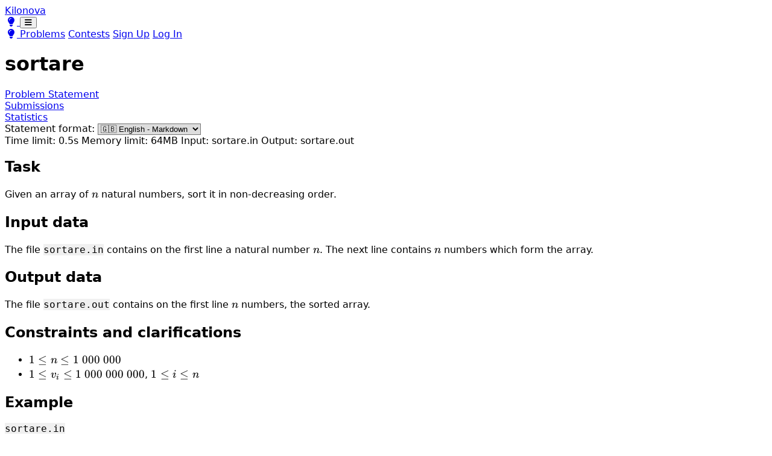

--- FILE ---
content_type: text/html; charset=utf-8
request_url: https://kilonova.ro/problems/9
body_size: 6087
content:
<!doctype html><html lang="en" class="dark"><head><meta charset="utf-8"><meta name="viewport" content="width=device-width, initial-scale=1"><title> Problem 9: sortare </title><link rel="apple-touch-icon" sizes="180x180" href="/static/favicons/favicon-4c414e245fd0188e37bdaf8f14d5a50b41e0ea7feedac4785e036e7983395a4c.ico"><link rel="icon" type="image/png" sizes="32x32" href="/static/favicons/favicon-32x32-f4f2da92878553e04bbbfc1f61302889716689791600735f6ca41424a08ffd5c.png"><link rel="icon" type="image/png" sizes="16x16" href="/static/favicons/favicon-16x16-046686a00c6bcf7111e8a248032470b42db84fd87ccf2e447420cc49b865a29d.png"><link rel="manifest" href="/static/favicons/site.webmanifest?v=4"><link rel="mask-icon" href="/static/favicons/safari-pinned-tab.svg?v=4" color="#5bbad5"><link rel="shortcut icon" href="/static/favicons/favicon-4c414e245fd0188e37bdaf8f14d5a50b41e0ea7feedac4785e036e7983395a4c.ico"><meta name="apple-mobile-web-app-title" content="Kilonova"><meta name="application-name" content="Kilonova"><meta name="msapplication-TileColor" content="#da532c"><meta name="msapplication-config" content="/static/favicons/browserconfig.xml?v=4"><meta name="theme-color" content="#ffffff"><!-- OpenGraph stuff --><meta property="og:title" content=" Problem 9: sortare "><meta property="og:type" content="website"><meta property="og:description" content="sortare"><meta name="description" content="sortare"><meta property="og:locale" content="ro_RO"><meta property="og:site_name" content="Kilonova"><meta property="og:image" content="/static/ogimage-d0a859bca77285ed6244789da85a7d6a1c03cde09cfc996a5e9383f681bd7f29.jpeg"><!--Dependency bundle--><script id="server_time" type="application/json">"2026-01-24T01:31:37.697292746+01:00"
</script><script id="platform_info" type="application/json">{"debug":false,"user":null,"admin":false,"user_id":0,"language":"en","langs":{"c":"C","cpp11":"C++11","cpp14":"C++14","cpp17":"C++17","cpp20":"C++20","golang":"Go","java":"Java","kotlin":"Kotlin","nodejs":"Node.js","outputOnly":"Output Only","pascal":"Pascal","php":"PHP","python3":"Python 3","rust":"Rust"},"sentryDSN":"https://721fd6c540ce127d1098666fa9488e19@o4509937902682112.ingest.de.sentry.io/4509937906090064","internalVersion":"v0.25.2-93370dd"}
</script><script src="/static/bundle-af9d8951d221a9d77c69a4b270bab98ecb0771175d33d8f599b57ec52d765ab8.js"></script><script src="/static/vendored-891fcf08e97f311d5b4ce1644239f349d84beb578c6eb90ffee86eb325e8fe0f.js"></script><script>
        const server_time = JSON.parse(document.getElementById("server_time").textContent);
        var platform_info = JSON.parse(document.getElementById("platform_info").textContent);
        bundled.initTime(bundled.dayjs(), bundled.dayjs(server_time));
        window.htmx.on(("htmx:afterSwap"), (el) => {
            bundled.initialLoad(el.target);
        });
        if(platform_info.debug) {
            window.htmx.logAll();
        }

    </script><link rel="stylesheet" href="/static/chroma-c5cfe6faea825acde7c57aef58e05b8f6f5701008b55b8768160206991afb5ca.css"><link rel="stylesheet" href="/static/vendored-b1e0ec435f9a5bbeea164f48b1cad5accf06224920735502cfdbac8e2e678faa.css"><link rel="stylesheet" href="/static/styles-9e644c1741d63daa5b7a44d04824b4d2822a36fa85628affdda6f789e8154794.css">
	<link rel="canonical" href='https://kilonova.ro/problems/9'>
</head><body hx-ext="morph"><header class="text-2xl bg-gray-100 dark:bg-gray-800 border-b-2 border-gr md:flex md:justify-between md:px-5 md:py-3 md:items-center"><div class="flex items-center justify-between px-4 py-3 md:p-0"><div class="inline-block"><a class="roboto h-8 black-anchor" href="/">Kilonova</a></div><div class="md:hidden inline-block"><a id="theme_button_mobile" class="text-gray-500 dark:text-gray-300 hover:text-black focus:text-black dark:hover:text-white dark:focus:text-white focus:outline-hidden h-6 w-6 mx-2" href="#"><i id="theme_button_mobile_icon" class="fas fa-fw fa-lightbulb"></i> <span class="fa-sr-only">Toggle theme</span></a> <button id="nav-toggler" type="button" onclick="navbar_mgr.toggleNavbar()" class="fas fa-bars text-gray-500 dark:text-gray-300 hover:text-black focus:text-black dark:hover:text-white dark:focus:text-white focus:outline-hidden h-6 w-6 mx-2" aria-label="Toggle navigation bar"></button></div></div><nav id="nav-dropdown" class="px-2 pt-1 pb-3 md:flex md:p-0 z-50"><a id="theme_button" class="hidden md:block black-anchor mt-1 md:mt-0 md:ml-1 px-2 py-1 rounded-sm hoverable" href="#"><i id="theme_button_mobile_icon" class="fas fa-fw fa-lightbulb"></i> <span class="fa-sr-only">Toggle theme</span></a> <a class="block black-anchor mt-1 md:mt-0 md:ml-1 px-2 py-1 rounded-sm hoverable" href="/problems">Problems</a> <a class="block black-anchor mt-1 md:mt-0 md:ml-1 px-2 py-1 rounded-sm hoverable" href="/contests/official">Contests</a> <a class="block black-anchor mt-1 md:mt-0 md:ml-1 px-2 py-1 rounded-sm hoverable" href="/signup?back=/problems/9">Sign Up</a> <a class="block black-anchor mt-1 md:mt-0 md:ml-1 px-2 py-1 rounded-sm hoverable" href="/login?back=/problems/9">Log In</a></nav></header><script>
    var navbar_mgr = new bundled.NavBarManager()
    document.getElementById("theme_button").addEventListener("click", bundled.toggleTheme)
    document.getElementById("theme_button_mobile").addEventListener("click", bundled.toggleTheme)
    </script><main class="c-container mb-2">


    

<div class="segment-panel">
<h1>
    

    
	<b>sortare</b>

    
</h1>
<nav id="topbar_wrapper" class="mt-1">
    

    <a class="p-1  topbar-selected " href="/problems/9/">
        Problem Statement
    </a>
    
    
        <div class="topbar-separator"></div>
        <a class="p-1 "
            href="/problems/9/submissions">
            Submissions
        </a>
    
    
        <div class="topbar-separator"></div>
        <a class="p-1 " hx-swap="none" hx-get="/problems/9/statistics?hx_modal=true" href="/problems/9/statistics">Statistics</a>
    
    
    
    

    

</nav>

</div>


	<div class="page-holder">
		<div class="page-content reset-list enhance-tables statement-content">
            
				<label class="block my-2">
					<span class="form-label">Statement format:</span>
					<select id="variant-select" class="form-select" autocomplete="off">
                        
							<option value="en-md-"
                                    selected>🇬🇧 English - Markdown</option>
                        
							<option value="ro-md-"
                                    >🇷🇴 Română - Markdown</option>
                        
					</select>
				</label>
            
			<div class="w-full mb-6 mt-2 text-center">
				
				<span class="block">Time limit: 0.5s</span>
				<span class="block">Memory limit: 64MB</span>
				<span class="block">Input: sortare.in</span>
				<span class="block">Output: sortare.out</span></div>
			<article class="text-justify">
                
                    
                
                <h2 id="task">Task</h2>
<p>Given an array of <span class="katex"><span class="katex-mathml"><math xmlns="http://www.w3.org/1998/Math/MathML"><semantics><mrow><mi>n</mi></mrow><annotation encoding="application/x-tex">n</annotation></semantics></math></span><span class="katex-html" aria-hidden="true"><span class="base"><span class="strut" style="height:0.4306em;"></span><span class="mord mathnormal">n</span></span></span></span> natural numbers, sort it in non-decreasing order.</p>
<h2 id="input-data">Input data</h2>
<p>The file <code>sortare.in</code> contains on the first line a natural number <span class="katex"><span class="katex-mathml"><math xmlns="http://www.w3.org/1998/Math/MathML"><semantics><mrow><mi>n</mi></mrow><annotation encoding="application/x-tex">n</annotation></semantics></math></span><span class="katex-html" aria-hidden="true"><span class="base"><span class="strut" style="height:0.4306em;"></span><span class="mord mathnormal">n</span></span></span></span>. The next line contains <span class="katex"><span class="katex-mathml"><math xmlns="http://www.w3.org/1998/Math/MathML"><semantics><mrow><mi>n</mi></mrow><annotation encoding="application/x-tex">n</annotation></semantics></math></span><span class="katex-html" aria-hidden="true"><span class="base"><span class="strut" style="height:0.4306em;"></span><span class="mord mathnormal">n</span></span></span></span> numbers which form the array.</p>
<h2 id="output-data">Output data</h2>
<p>The file <code>sortare.out</code> contains on the first line <span class="katex"><span class="katex-mathml"><math xmlns="http://www.w3.org/1998/Math/MathML"><semantics><mrow><mi>n</mi></mrow><annotation encoding="application/x-tex">n</annotation></semantics></math></span><span class="katex-html" aria-hidden="true"><span class="base"><span class="strut" style="height:0.4306em;"></span><span class="mord mathnormal">n</span></span></span></span> numbers, the sorted array.</p>
<h2 id="constraints-and-clarifications">Constraints and clarifications</h2>
<ul>
<li><span class="katex"><span class="katex-mathml"><math xmlns="http://www.w3.org/1998/Math/MathML"><semantics><mrow><mn>1</mn><mo>≤</mo><mi>n</mi><mo>≤</mo><mn>1</mn><mtext> </mtext><mn>000</mn><mtext> </mtext><mn>000</mn></mrow><annotation encoding="application/x-tex">1 \leq n \leq 1\ 000\ 000</annotation></semantics></math></span><span class="katex-html" aria-hidden="true"><span class="base"><span class="strut" style="height:0.7804em;vertical-align:-0.136em;"></span><span class="mord">1</span><span class="mspace" style="margin-right:0.2778em;"></span><span class="mrel">≤</span><span class="mspace" style="margin-right:0.2778em;"></span></span><span class="base"><span class="strut" style="height:0.7719em;vertical-align:-0.136em;"></span><span class="mord mathnormal">n</span><span class="mspace" style="margin-right:0.2778em;"></span><span class="mrel">≤</span><span class="mspace" style="margin-right:0.2778em;"></span></span><span class="base"><span class="strut" style="height:0.6444em;"></span><span class="mord">1</span><span class="mspace"> </span><span class="mord">000</span><span class="mspace"> </span><span class="mord">000</span></span></span></span></li>
<li><span class="katex"><span class="katex-mathml"><math xmlns="http://www.w3.org/1998/Math/MathML"><semantics><mrow><mn>1</mn><mo>≤</mo><msub><mi>v</mi><mi>i</mi></msub><mo>≤</mo><mn>1</mn><mtext> </mtext><mn>000</mn><mtext> </mtext><mn>000</mn><mtext> </mtext><mn>000</mn></mrow><annotation encoding="application/x-tex">1 \leq v_i \leq 1\ 000\ 000\ 000</annotation></semantics></math></span><span class="katex-html" aria-hidden="true"><span class="base"><span class="strut" style="height:0.7804em;vertical-align:-0.136em;"></span><span class="mord">1</span><span class="mspace" style="margin-right:0.2778em;"></span><span class="mrel">≤</span><span class="mspace" style="margin-right:0.2778em;"></span></span><span class="base"><span class="strut" style="height:0.786em;vertical-align:-0.15em;"></span><span class="mord"><span class="mord mathnormal" style="margin-right:0.03588em;">v</span><span class="msupsub"><span class="vlist-t vlist-t2"><span class="vlist-r"><span class="vlist" style="height:0.3117em;"><span style="top:-2.55em;margin-left:-0.0359em;margin-right:0.05em;"><span class="pstrut" style="height:2.7em;"></span><span class="sizing reset-size6 size3 mtight"><span class="mord mathnormal mtight">i</span></span></span></span><span class="vlist-s">​</span></span><span class="vlist-r"><span class="vlist" style="height:0.15em;"><span></span></span></span></span></span></span><span class="mspace" style="margin-right:0.2778em;"></span><span class="mrel">≤</span><span class="mspace" style="margin-right:0.2778em;"></span></span><span class="base"><span class="strut" style="height:0.6444em;"></span><span class="mord">1</span><span class="mspace"> </span><span class="mord">000</span><span class="mspace"> </span><span class="mord">000</span><span class="mspace"> </span><span class="mord">000</span></span></span></span>, <span class="katex"><span class="katex-mathml"><math xmlns="http://www.w3.org/1998/Math/MathML"><semantics><mrow><mn>1</mn><mo>≤</mo><mi>i</mi><mo>≤</mo><mi>n</mi></mrow><annotation encoding="application/x-tex">1 \leq i \leq n</annotation></semantics></math></span><span class="katex-html" aria-hidden="true"><span class="base"><span class="strut" style="height:0.7804em;vertical-align:-0.136em;"></span><span class="mord">1</span><span class="mspace" style="margin-right:0.2778em;"></span><span class="mrel">≤</span><span class="mspace" style="margin-right:0.2778em;"></span></span><span class="base"><span class="strut" style="height:0.7955em;vertical-align:-0.136em;"></span><span class="mord mathnormal">i</span><span class="mspace" style="margin-right:0.2778em;"></span><span class="mrel">≤</span><span class="mspace" style="margin-right:0.2778em;"></span></span><span class="base"><span class="strut" style="height:0.4306em;"></span><span class="mord mathnormal">n</span></span></span></span></li>
</ul>
<h2 id="example">Example</h2>
<p><code>sortare.in</code></p>
<pre><code>6
11 8 15 20 5 2
</code></pre>
<p><code>sortare.out</code></p>
<pre><code>2 5 8 11 15 20
</code></pre>

			</article>
			<div style="clear: both"></div>
		</div>

		<aside class="page-sidebar">
            
                
                <section class="segment-panel font-semibold"><h2 class="font-normal">Problem info</h2><div class="px-2"><p>ID: 9</p><p>Editor: <a href="/profile/AlexVasiluta">AlexVasiluta</a></p><p x-data="{&#34;open&#34;:false}">Tags:  <span x-show="open" x-cloak><a href="/tags/520"><span class="tag tag-other text-sm">Arhiva educațională</span></a>  <a href="#" @click.prevent="open = !open">Hide</a></span> <a href="#" @click.prevent="open = !open" x-show="!open" x-cloak>View</a></p></div></section>
                
            
            
            
            
		</aside>
	</div>

	<script>
        (() => {
            for (let el of document.querySelectorAll("[id^='att-name-']")) {
                el.innerHTML = `<i class="fas ${bundled.getFileIcon(el.innerText)} fa-fw"></i> ${el.innerText}`
            }
            for (let el of document.querySelectorAll("[id^='att-size-']")) {
                el.innerText = bundled.sizeFormatter(Number(el.innerText))
            }
        })()
	</script>

	<script>
        document.getElementById("variant-select")?.addEventListener("change", e => {
            var params = new URLSearchParams(window.location.search);
            params.set("var", e.target.value.replace(/-+$/, ""))
            window.location.search = params.toString()
        })
        let prec =  0 ;
        let strat = "max_submission";

        function formatMaxScore(maxScore) {
            let score = parseInt(maxScore);
            if (isNaN(score)) {
                console.error("Unknown value for maxScore")
                return "ERR";
            }
            if (maxScore < 0) {
                return "-"
            }
            if (strat == "acm-icpc") {
                if (maxScore == 100) {
                    return `<i class="fas fa-fw fa-check"></i>`;
                }
                return `<i class="fas fa-fw fa-xmark"></i>`;
            }
            return bundled.formatScoreStr(maxScore.toFixed(prec)) + "p";
        }

        const reloaders = document.querySelectorAll(`[data-pbid-reload="9"]`)
        if (reloaders.length > 0) {
            document.addEventListener("kn-poll", async () => {
                
                const res = await bundled.getCall("/problem/9/maxScore", {})
                if (res.status === "error") {
                    console.error(res.data)
                    return
                }
                let val = formatMaxScore(res.data)
                for (let reloader of reloaders) {
                    if ("contest_id" in reloader.dataset) {
                        
                    } else {
                        reloader.innerHTML = val
                    }
                }
            })
        }
	</script>

    

		<h2 class="mt-3 mb-5"><a href="/login">Log in</a> or <a href="/signup">sign up</a> to be able to send submissions!</h2>

    

</main><div id="modals"></div><footer class="w-full bg-gray-200 dark:bg-gray-800 py-2 mt-6"><div class="c-container min-h-0 mx-auto"><div class="grid gap-2 grid-cols-1 md:grid-cols-2 lg:grid-cols-3 mb-2 justify-between"><div class="h-auto mb-2"><div class="text-lg">Useful Links</div><ul><li><a class="black-anchor" href="/">Front page</a></li><li><a class="black-anchor" href="/donate">Donate</a></li><li><a class="black-anchor" href="/problems">Problems</a></li><li><a class="black-anchor" href="/contests/official">Contests</a></li><li><a class="black-anchor" href="/submissions">Submissions</a></li><li><a class="black-anchor" href="/posts">Posts</a></li></ul><label class="block my-2"><select id="sessionLang" class="form-select" autocomplete="off"><option value="ro">🇷🇴 Română</option> <option value="en" selected>🇬🇧 English</option></select> <span>Display language</span></label></div><div class="h-auto mb-2"><div class="text-lg">Other information</div><ul><li><span class="black-span"><i class="fas fa-fw fa-code-branch"></i> Kilonova v0.25.2</span></li><li><span class="black-span"><i class="fas fa-fw fa-clock"></i> Server time: <span id="footer_server_time">01:31:37</span></span></li><li><a class="black-anchor" target="_blank" href="/links/discord"><i class="fab fa-fw fa-discord"></i> Discord Server</a></li><li><a class="black-anchor" target="_blank" rel="noopener noreferrer" href="https://github.com/KiloProjects/Kilonova"><i class="fab fa-fw fa-github"></i> GitHub</a></li><li><a class="black-anchor" rel="noopener noreferrer" href="/termsOfService"><i class="fas fa-fw fa-gavel"></i> Terms of service</a></li><li><a class="black-anchor" rel="noopener noreferrer" href="/privacyPolicy"><i class="fas fa-fw fa-unlock"></i> Privacy policy</a></li><li><a class="black-anchor" target="_blank" rel="noopener noreferrer" href="mailto:admin@kilonova.ro?subject=Contact"><i class="fas fa-fw fa-envelope"></i> Contact</a></li></ul></div><div class="h-auto mb-2 reset-list"><div class="text-lg">Credits</div><ul><li><a class="black-anchor" target="_blank" rel="noopener noreferrer" href="https://github.com/AlexVasiluta">Platform made with <i class="fas fa-fw fa-heart"></i> by Alex Vasiluță </a></li><li class="black-span">Problems generously uploaded by the Kilonova community</li><li><a class="black-anchor" target="_blank" rel="noopener noreferrer" href="https://github.com/Secret-chest">Favicon by Secret-chest </a></li><li class="black-anchor">Cu excepția cazurilor unde este specificat diferit, conținutul platformei este publicat sub licența <a rel="license" href="https://creativecommons.org/licenses/by-nc-sa/4.0/">CC BY-NC-SA 4.0</a>. Vedeți <a href="https://kilonova.ro/posts/creative-commons">aici</a> mai multe detalii. <a rel="license" href="https://creativecommons.org/licenses/by-nc-sa/4.0/"><img alt="Creative Commons Licence" style="border-width:0" width="88" height="31" src="/static/by-nc-sa-cef48d3b4bee2f938fe8ac2c474b36dd2f08067b0deed6a78c71fa7bff63e7cd.eu.png"></a></li></ul></div></div><details class="text-muted reset-list"><summary>Request statistics (debug info)</summary><ul><li>Prepare duration: 10.562545ms</li><li>Render duration: 2.739644ms</li></ul></details></div></footer><script>
        document.getElementById("sessionLang").addEventListener("change", (e)=>{
            e.preventDefault();
            bundled.setLanguage(e.currentTarget.value)
        })
    </script><script data-goatcounter="https://goat.kilonova.ro/count" async src="https://goat.kilonova.ro/count.js"></script><script>
		localStorage.setItem("visa-use-ssrworker-v2", "true")
	</script><script>(function(v,i,s,a,t){v[t]=v[t]||function(){(v[t].v=v[t].v||[]).push(arguments)};if(!v._visaSettings){v._visaSettings={}}v._visaSettings[a]={v:'1.0',s:a,a:'1',t:t};var b=i.getElementsByTagName('body')[0];var p=i.createElement('script');p.defer=1;p.async=1;p.src=s+'?s='+a;b.appendChild(p)})(window,document,'//app-worker.visitor-analytics.io/main.js',"8a916759-a041-11ef-9280-bee4895ac99e",'va')</script><!-- TWIPLA Tracking Code for kilonova.ro --><script>(function(v,i,s,a,t){v[t]=v[t]||function(){(v[t].v=v[t].v||[]).push(arguments)};if(!v._visaSettings){v._visaSettings={}}v._visaSettings[a]={v:'1.0',s:a,a:'1',t:t};var b=i.getElementsByTagName('body')[0];var p=i.createElement('script');p.defer=1;p.async=1;p.src=s+'?s='+a;b.appendChild(p)})(window,document,'//dev-worker.va-endpoint.com/main.js','4ddf9142-ae2a-11ef-905d-1249b64a8300','va')</script><!-- TWIPLA Tracking Code for kilonova.ro --></body></html>

--- FILE ---
content_type: text/css; charset=utf-8
request_url: https://kilonova.ro/static/chroma-c5cfe6faea825acde7c57aef58e05b8f6f5701008b55b8768160206991afb5ca.css
body_size: 777
content:
.light .bg {
  background-color: #ffffff;
  -moz-tab-size: 4;
  -o-tab-size: 4;
  tab-size: 4;
}
.light .chroma {
  background-color: #ffffff;
  -moz-tab-size: 4;
  -o-tab-size: 4;
  tab-size: 4;
}
.light .chroma .err {
  color: #f6f8fa;
  background-color: #82071e;
}
.light .chroma .lnlinks {
  outline: none;
  text-decoration: none;
  color: inherit;
}
.light .chroma .lntd {
  vertical-align: top;
  padding: 0;
  margin: 0;
  border: 0;
}
.light .chroma .lntable {
  border-spacing: 0;
  padding: 0;
  margin: 0;
  border: 0;
}
.light .chroma .hl {
  background-color: #e5e5e5;
}
.light .chroma .lnt {
  white-space: pre;
  -webkit-user-select: none;
  user-select: none;
  margin-right: 0.4em;
  padding: 0 0.4em 0 0.4em;
  color: #7f7f7f;
}
.light .chroma .ln {
  white-space: pre;
  -webkit-user-select: none;
  user-select: none;
  margin-right: 0.4em;
  padding: 0 0.4em 0 0.4em;
  color: #7f7f7f;
}
.light .chroma .line {
  display: flex;
}
.light .chroma .k {
  color: #cf222e;
}
.light .chroma .kc {
  color: #cf222e;
}
.light .chroma .kd {
  color: #cf222e;
}
.light .chroma .kn {
  color: #cf222e;
}
.light .chroma .kp {
  color: #cf222e;
}
.light .chroma .kr {
  color: #cf222e;
}
.light .chroma .kt {
  color: #cf222e;
}
.light .chroma .na {
  color: #1f2328;
}
.light .chroma .nc {
  color: #1f2328;
}
.light .chroma .no {
  color: #0550ae;
}
.light .chroma .nd {
  color: #0550ae;
}
.light .chroma .ni {
  color: #6639ba;
}
.light .chroma .nl {
  color: #990000;
  font-weight: bold;
}
.light .chroma .nn {
  color: #24292e;
}
.light .chroma .nx {
  color: #1f2328;
}
.light .chroma .nt {
  color: #0550ae;
}
.light .chroma .nb {
  color: #6639ba;
}
.light .chroma .bp {
  color: #6a737d;
}
.light .chroma .nv {
  color: #953800;
}
.light .chroma .vc {
  color: #953800;
}
.light .chroma .vg {
  color: #953800;
}
.light .chroma .vi {
  color: #953800;
}
.light .chroma .vm {
  color: #953800;
}
.light .chroma .nf {
  color: #6639ba;
}
.light .chroma .fm {
  color: #6639ba;
}
.light .chroma .s {
  color: #0a3069;
}
.light .chroma .sa {
  color: #0a3069;
}
.light .chroma .sb {
  color: #0a3069;
}
.light .chroma .sc {
  color: #0a3069;
}
.light .chroma .dl {
  color: #0a3069;
}
.light .chroma .sd {
  color: #0a3069;
}
.light .chroma .s2 {
  color: #0a3069;
}
.light .chroma .se {
  color: #0a3069;
}
.light .chroma .sh {
  color: #0a3069;
}
.light .chroma .si {
  color: #0a3069;
}
.light .chroma .sx {
  color: #0a3069;
}
.light .chroma .sr {
  color: #0a3069;
}
.light .chroma .s1 {
  color: #0a3069;
}
.light .chroma .ss {
  color: #032f62;
}
.light .chroma .m {
  color: #0550ae;
}
.light .chroma .mb {
  color: #0550ae;
}
.light .chroma .mf {
  color: #0550ae;
}
.light .chroma .mh {
  color: #0550ae;
}
.light .chroma .mi {
  color: #0550ae;
}
.light .chroma .il {
  color: #0550ae;
}
.light .chroma .mo {
  color: #0550ae;
}
.light .chroma .o {
  color: #0550ae;
}
.light .chroma .ow {
  color: #0550ae;
}
.light .chroma .p {
  color: #1f2328;
}
.light .chroma .c {
  color: #57606a;
}
.light .chroma .ch {
  color: #57606a;
}
.light .chroma .cm {
  color: #57606a;
}
.light .chroma .c1 {
  color: #57606a;
}
.light .chroma .cs {
  color: #57606a;
}
.light .chroma .cp {
  color: #57606a;
}
.light .chroma .cpf {
  color: #57606a;
}
.light .chroma .gd {
  color: #82071e;
  background-color: #ffebe9;
}
.light .chroma .ge {
  color: #1f2328;
}
.light .chroma .gi {
  color: #116329;
  background-color: #dafbe1;
}
.light .chroma .go {
  color: #1f2328;
}
.light .chroma .gl {
  text-decoration: underline;
}
.light .chroma .w {
  color: #ffffff;
}
.dark .bg {
  color: #e6edf3;
  background-color: #0d1117;
  -moz-tab-size: 4;
  -o-tab-size: 4;
  tab-size: 4;
}
.dark .chroma {
  color: #e6edf3;
  background-color: #0d1117;
  -moz-tab-size: 4;
  -o-tab-size: 4;
  tab-size: 4;
}
.dark .chroma .err {
  color: #f85149;
}
.dark .chroma .lnlinks {
  outline: none;
  text-decoration: none;
  color: inherit;
}
.dark .chroma .lntd {
  vertical-align: top;
  padding: 0;
  margin: 0;
  border: 0;
}
.dark .chroma .lntable {
  border-spacing: 0;
  padding: 0;
  margin: 0;
  border: 0;
}
.dark .chroma .hl {
  background-color: #6e7681;
}
.dark .chroma .lnt {
  white-space: pre;
  -webkit-user-select: none;
  user-select: none;
  margin-right: 0.4em;
  padding: 0 0.4em 0 0.4em;
  color: #737679;
}
.dark .chroma .ln {
  white-space: pre;
  -webkit-user-select: none;
  user-select: none;
  margin-right: 0.4em;
  padding: 0 0.4em 0 0.4em;
  color: #6e7681;
}
.dark .chroma .line {
  display: flex;
}
.dark .chroma .k {
  color: #ff7b72;
}
.dark .chroma .kc {
  color: #79c0ff;
}
.dark .chroma .kd {
  color: #ff7b72;
}
.dark .chroma .kn {
  color: #ff7b72;
}
.dark .chroma .kp {
  color: #79c0ff;
}
.dark .chroma .kr {
  color: #ff7b72;
}
.dark .chroma .kt {
  color: #ff7b72;
}
.dark .chroma .nc {
  color: #f0883e;
  font-weight: bold;
}
.dark .chroma .no {
  color: #79c0ff;
  font-weight: bold;
}
.dark .chroma .nd {
  color: #d2a8ff;
  font-weight: bold;
}
.dark .chroma .ni {
  color: #ffa657;
}
.dark .chroma .ne {
  color: #f0883e;
  font-weight: bold;
}
.dark .chroma .nl {
  color: #79c0ff;
  font-weight: bold;
}
.dark .chroma .nn {
  color: #ff7b72;
}
.dark .chroma .py {
  color: #79c0ff;
}
.dark .chroma .nt {
  color: #7ee787;
}
.dark .chroma .nv {
  color: #79c0ff;
}
.dark .chroma .vc {
  color: #79c0ff;
}
.dark .chroma .vg {
  color: #79c0ff;
}
.dark .chroma .vi {
  color: #79c0ff;
}
.dark .chroma .vm {
  color: #79c0ff;
}
.dark .chroma .nf {
  color: #d2a8ff;
  font-weight: bold;
}
.dark .chroma .fm {
  color: #d2a8ff;
  font-weight: bold;
}
.dark .chroma .l {
  color: #a5d6ff;
}
.dark .chroma .ld {
  color: #79c0ff;
}
.dark .chroma .s {
  color: #a5d6ff;
}
.dark .chroma .sa {
  color: #79c0ff;
}
.dark .chroma .sb {
  color: #a5d6ff;
}
.dark .chroma .sc {
  color: #a5d6ff;
}
.dark .chroma .dl {
  color: #79c0ff;
}
.dark .chroma .sd {
  color: #a5d6ff;
}
.dark .chroma .s2 {
  color: #a5d6ff;
}
.dark .chroma .se {
  color: #79c0ff;
}
.dark .chroma .sh {
  color: #79c0ff;
}
.dark .chroma .si {
  color: #a5d6ff;
}
.dark .chroma .sx {
  color: #a5d6ff;
}
.dark .chroma .sr {
  color: #79c0ff;
}
.dark .chroma .s1 {
  color: #a5d6ff;
}
.dark .chroma .ss {
  color: #a5d6ff;
}
.dark .chroma .m {
  color: #a5d6ff;
}
.dark .chroma .mb {
  color: #a5d6ff;
}
.dark .chroma .mf {
  color: #a5d6ff;
}
.dark .chroma .mh {
  color: #a5d6ff;
}
.dark .chroma .mi {
  color: #a5d6ff;
}
.dark .chroma .il {
  color: #a5d6ff;
}
.dark .chroma .mo {
  color: #a5d6ff;
}
.dark .chroma .o {
  color: #ff7b72;
  font-weight: bold;
}
.dark .chroma .ow {
  color: #ff7b72;
  font-weight: bold;
}
.dark .chroma .c {
  color: #8b949e;
  font-style: italic;
}
.dark .chroma .ch {
  color: #8b949e;
  font-style: italic;
}
.dark .chroma .cm {
  color: #8b949e;
  font-style: italic;
}
.dark .chroma .c1 {
  color: #8b949e;
  font-style: italic;
}
.dark .chroma .cs {
  color: #8b949e;
  font-weight: bold;
  font-style: italic;
}
.dark .chroma .cp {
  color: #8b949e;
  font-weight: bold;
  font-style: italic;
}
.dark .chroma .cpf {
  color: #8b949e;
  font-weight: bold;
  font-style: italic;
}
.dark .chroma .gd {
  color: #ffa198;
  background-color: #490202;
}
.dark .chroma .ge {
  font-style: italic;
}
.dark .chroma .gr {
  color: #ffa198;
}
.dark .chroma .gh {
  color: #79c0ff;
  font-weight: bold;
}
.dark .chroma .gi {
  color: #56d364;
  background-color: #0f5323;
}
.dark .chroma .go {
  color: #8b949e;
}
.dark .chroma .gp {
  color: #8b949e;
}
.dark .chroma .gs {
  font-weight: bold;
}
.dark .chroma .gu {
  color: #79c0ff;
}
.dark .chroma .gt {
  color: #ff7b72;
}
.dark .chroma .gl {
  text-decoration: underline;
}
.dark .chroma .w {
  color: #6e7681;
}


--- FILE ---
content_type: text/css; charset=utf-8
request_url: https://kilonova.ro/static/styles-9e644c1741d63daa5b7a44d04824b4d2822a36fa85628affdda6f789e8154794.css
body_size: 12182
content:
/*! tailwindcss v4.1.18 | MIT License | https://tailwindcss.com */
@layer properties;
@layer theme, base, components, utilities;
@layer theme {
  :root, :host {
    --font-sans: ui-sans-serif, system-ui, sans-serif, "Apple Color Emoji",
      "Segoe UI Emoji", "Segoe UI Symbol", "Noto Color Emoji";
    --font-mono: ui-monospace, SFMono-Regular, Menlo, Monaco, Consolas, "Liberation Mono",
      "Courier New", monospace;
    --color-red-400: oklch(70.4% 0.191 22.216);
    --color-red-500: oklch(63.7% 0.237 25.331);
    --color-red-600: oklch(57.7% 0.245 27.325);
    --color-red-700: oklch(50.5% 0.213 27.518);
    --color-red-800: oklch(44.4% 0.177 26.899);
    --color-amber-400: oklch(82.8% 0.189 84.429);
    --color-amber-700: oklch(55.5% 0.163 48.998);
    --color-green-200: oklch(92.5% 0.084 155.995);
    --color-green-400: oklch(79.2% 0.209 151.711);
    --color-green-500: oklch(72.3% 0.219 149.579);
    --color-green-700: oklch(52.7% 0.154 150.069);
    --color-teal-700: oklch(51.1% 0.096 186.391);
    --color-cyan-400: oklch(78.9% 0.154 211.53);
    --color-cyan-700: oklch(52% 0.105 223.128);
    --color-blue-400: oklch(70.7% 0.165 254.624);
    --color-blue-500: oklch(62.3% 0.214 259.815);
    --color-blue-600: oklch(54.6% 0.245 262.881);
    --color-blue-700: oklch(48.8% 0.243 264.376);
    --color-blue-800: oklch(42.4% 0.199 265.638);
    --color-fuchsia-400: oklch(74% 0.238 322.16);
    --color-fuchsia-700: oklch(51.8% 0.253 323.949);
    --color-gray-200: oklch(0.92 0.004 286.32);
    --color-gray-700: oklch(0.37 0.013 285.805);
    --color-black: #000;
    --color-white: #fff;
    --spacing: 0.25rem;
    --text-sm: 0.875rem;
    --text-sm--line-height: calc(1.25 / 0.875);
    --text-base: 1rem;
    --text-base--line-height: calc(1.5 / 1);
    --text-lg: 1.125rem;
    --text-lg--line-height: calc(1.75 / 1.125);
    --text-xl: 1.25rem;
    --text-xl--line-height: calc(1.75 / 1.25);
    --text-2xl: 1.5rem;
    --text-2xl--line-height: calc(2 / 1.5);
    --text-3xl: 1.875rem;
    --text-3xl--line-height: calc(2.25 / 1.875);
    --text-4xl: 2.25rem;
    --text-4xl--line-height: calc(2.5 / 2.25);
    --font-weight-normal: 400;
    --font-weight-medium: 500;
    --font-weight-semibold: 600;
    --font-weight-bold: 700;
    --leading-normal: 1.5;
    --leading-relaxed: 1.625;
    --radius-sm: 0.25rem;
    --radius-md: 0.375rem;
    --radius-lg: 0.5rem;
    --ease-out: cubic-bezier(0, 0, 0.2, 1);
    --ease-in-out: cubic-bezier(0.4, 0, 0.2, 1);
    --animate-spin: spin 1s linear infinite;
    --default-transition-duration: 150ms;
    --default-transition-timing-function: cubic-bezier(0.4, 0, 0.2, 1);
    --default-font-family: var(--font-sans);
    --default-mono-font-family: var(--font-mono);
  }
}
@layer base {
  *, ::after, ::before, ::backdrop, ::file-selector-button {
    box-sizing: border-box;
    margin: 0;
    padding: 0;
    border: 0 solid;
  }
  html, :host {
    line-height: 1.5;
    -webkit-text-size-adjust: 100%;
    tab-size: 4;
    font-family: var(--default-font-family, ui-sans-serif, system-ui, sans-serif, "Apple Color Emoji", "Segoe UI Emoji", "Segoe UI Symbol", "Noto Color Emoji");
    font-feature-settings: var(--default-font-feature-settings, normal);
    font-variation-settings: var(--default-font-variation-settings, normal);
    -webkit-tap-highlight-color: transparent;
  }
  hr {
    height: 0;
    color: inherit;
    border-top-width: 1px;
  }
  abbr:where([title]) {
    -webkit-text-decoration: underline dotted;
    text-decoration: underline dotted;
  }
  h1, h2, h3, h4, h5, h6 {
    font-size: inherit;
    font-weight: inherit;
  }
  a {
    color: inherit;
    -webkit-text-decoration: inherit;
    text-decoration: inherit;
  }
  b, strong {
    font-weight: bolder;
  }
  code, kbd, samp, pre {
    font-family: var(--default-mono-font-family, ui-monospace, SFMono-Regular, Menlo, Monaco, Consolas, "Liberation Mono", "Courier New", monospace);
    font-feature-settings: var(--default-mono-font-feature-settings, normal);
    font-variation-settings: var(--default-mono-font-variation-settings, normal);
    font-size: 1em;
  }
  small {
    font-size: 80%;
  }
  sub, sup {
    font-size: 75%;
    line-height: 0;
    position: relative;
    vertical-align: baseline;
  }
  sub {
    bottom: -0.25em;
  }
  sup {
    top: -0.5em;
  }
  table {
    text-indent: 0;
    border-color: inherit;
    border-collapse: collapse;
  }
  :-moz-focusring {
    outline: auto;
  }
  progress {
    vertical-align: baseline;
  }
  summary {
    display: list-item;
  }
  ol, ul, menu {
    list-style: none;
  }
  img, svg, video, canvas, audio, iframe, embed, object {
    display: block;
    vertical-align: middle;
  }
  img, video {
    max-width: 100%;
    height: auto;
  }
  button, input, select, optgroup, textarea, ::file-selector-button {
    font: inherit;
    font-feature-settings: inherit;
    font-variation-settings: inherit;
    letter-spacing: inherit;
    color: inherit;
    border-radius: 0;
    background-color: transparent;
    opacity: 1;
  }
  :where(select:is([multiple], [size])) optgroup {
    font-weight: bolder;
  }
  :where(select:is([multiple], [size])) optgroup option {
    padding-inline-start: 20px;
  }
  ::file-selector-button {
    margin-inline-end: 4px;
  }
  ::placeholder {
    opacity: 1;
  }
  @supports (not (-webkit-appearance: -apple-pay-button))  or (contain-intrinsic-size: 1px) {
    ::placeholder {
      color: currentcolor;
      @supports (color: color-mix(in lab, red, red)) {
        color: color-mix(in oklab, currentcolor 50%, transparent);
      }
    }
  }
  textarea {
    resize: vertical;
  }
  ::-webkit-search-decoration {
    -webkit-appearance: none;
  }
  ::-webkit-date-and-time-value {
    min-height: 1lh;
    text-align: inherit;
  }
  ::-webkit-datetime-edit {
    display: inline-flex;
  }
  ::-webkit-datetime-edit-fields-wrapper {
    padding: 0;
  }
  ::-webkit-datetime-edit, ::-webkit-datetime-edit-year-field, ::-webkit-datetime-edit-month-field, ::-webkit-datetime-edit-day-field, ::-webkit-datetime-edit-hour-field, ::-webkit-datetime-edit-minute-field, ::-webkit-datetime-edit-second-field, ::-webkit-datetime-edit-millisecond-field, ::-webkit-datetime-edit-meridiem-field {
    padding-block: 0;
  }
  ::-webkit-calendar-picker-indicator {
    line-height: 1;
  }
  :-moz-ui-invalid {
    box-shadow: none;
  }
  button, input:where([type="button"], [type="reset"], [type="submit"]), ::file-selector-button {
    appearance: button;
  }
  ::-webkit-inner-spin-button, ::-webkit-outer-spin-button {
    height: auto;
  }
  [hidden]:where(:not([hidden="until-found"])) {
    display: none !important;
  }
}
@layer utilities {
  .invisible {
    visibility: hidden;
  }
  .visible {
    visibility: visible;
  }
  .dropdown-list {
    position: absolute;
    right: calc(var(--spacing) * 0);
    width: 100%;
    @media (width >= 48rem) {
      width: calc(var(--spacing) * 64);
    }
    margin-top: calc(var(--spacing) * 1);
    border-radius: var(--radius-lg);
    background-color: var(--color-white);
    padding-block: calc(var(--spacing) * 1);
    font-size: var(--text-xl);
    line-height: var(--tw-leading, var(--text-xl--line-height));
    --tw-shadow: 0 10px 15px -3px var(--tw-shadow-color, rgb(0 0 0 / 0.1)), 0 4px 6px -4px var(--tw-shadow-color, rgb(0 0 0 / 0.1));
    box-shadow: var(--tw-inset-shadow), var(--tw-inset-ring-shadow), var(--tw-ring-offset-shadow), var(--tw-ring-shadow), var(--tw-shadow);
    z-index: 50;
    &:where(.dark, .dark *) {
      background-color: oklch(0.274 0.006 286.033);
    }
  }
  .fixed {
    position: fixed;
  }
  .relative {
    position: relative;
  }
  .static {
    position: static;
  }
  .modal-container {
    &[open] {
      z-index: 50;
      border-radius: var(--radius-lg);
      padding: calc(var(--spacing) * 4);
      --tw-shadow: 0 10px 15px -3px var(--tw-shadow-color, rgb(0 0 0 / 0.1)), 0 4px 6px -4px var(--tw-shadow-color, rgb(0 0 0 / 0.1));
      box-shadow: var(--tw-inset-shadow), var(--tw-inset-ring-shadow), var(--tw-ring-offset-shadow), var(--tw-ring-shadow), var(--tw-shadow);
      @media (width >= 48rem) {
        inset: calc(var(--spacing) * 0);
      }
      &:where(.dark, .dark *) {
        background-color: oklch(0.274 0.006 286.033);
      }
      display: flex;
      flex-direction: column;
      align-items: stretch;
      border-style: var(--tw-border-style);
      border-width: 2px;
      border-color: oklch(0.871 0.006 286.286);
      &:where(.dark, .dark *) {
        border-color: oklch(0.37 0.013 285.805);
      }
      max-height: 95vh !important;
      @media (width >= 64rem) {
        max-height: 70vh !important;
      }
      max-width: 90vw;
      @media (width >= 64rem) {
        max-width: 50vw;
      }
      overflow: hidden;
    }
    &::backdrop {
      background-color: var(--color-black);
      opacity: 60%;
    }
  }
  .z-10 {
    z-index: 10;
  }
  .z-50 {
    z-index: 50;
  }
  .page-content {
    grid-column: span 1 / span 1;
    min-width: fit-content;
    @media (width >= 64rem) {
      grid-column: span 3 / span 3;
    }
    @media (width >= 64rem) {
      min-width: calc(var(--spacing) * 0);
    }
    background-color: oklch(0.985 0 0);
    &:where(.dark, .dark *) {
      background-color: oklch(0.21 0.006 285.885);
    }
    border-color: oklch(0.967 0.001 286.375);
    &:where(.dark, .dark *) {
      border-color: oklch(0.274 0.006 286.033);
    }
    --tw-shadow-color: color-mix(in srgb, oklch(0.92 0.004 286.32) 50%, transparent);
    @supports (color: color-mix(in lab, red, red)) {
      --tw-shadow-color: color-mix(in oklab, color-mix(in oklab, oklch(0.92 0.004 286.32) 50%, transparent) var(--tw-shadow-alpha), transparent);
    }
    &:hover {
      @media (hover: hover) {
        --tw-shadow-color: color-mix(in srgb, oklch(0.92 0.004 286.32) 50%, transparent);
        @supports (color: color-mix(in lab, red, red)) {
          --tw-shadow-color: color-mix(in oklab, color-mix(in oklab, oklch(0.92 0.004 286.32) 50%, transparent) var(--tw-shadow-alpha), transparent);
        }
      }
    }
    &:where(.dark, .dark *) {
      --tw-shadow-color: color-mix(in srgb, oklch(0.274 0.006 286.033) 50%, transparent);
      @supports (color: color-mix(in lab, red, red)) {
        --tw-shadow-color: color-mix(in oklab, color-mix(in oklab, oklch(0.274 0.006 286.033) 50%, transparent) var(--tw-shadow-alpha), transparent);
      }
    }
    &:where(.dark, .dark *) {
      &:hover {
        @media (hover: hover) {
          --tw-shadow-color: color-mix(in srgb, oklch(0.274 0.006 286.033) 50%, transparent);
          @supports (color: color-mix(in lab, red, red)) {
            --tw-shadow-color: color-mix(in oklab, color-mix(in oklab, oklch(0.274 0.006 286.033) 50%, transparent) var(--tw-shadow-alpha), transparent);
          }
        }
      }
    }
    margin-inline: calc(var(--spacing) * 1);
    margin-block: calc(var(--spacing) * 2);
    border-radius: var(--radius-lg);
    border-style: var(--tw-border-style);
    border-width: 2px;
    padding: calc(var(--spacing) * 2);
    --tw-shadow: 0 1px 3px 0 var(--tw-shadow-color, rgb(0 0 0 / 0.1)), 0 1px 2px -1px var(--tw-shadow-color, rgb(0 0 0 / 0.1));
    box-shadow: var(--tw-inset-shadow), var(--tw-inset-ring-shadow), var(--tw-ring-offset-shadow), var(--tw-ring-shadow), var(--tw-shadow);
    @media (width >= 64rem) {
      margin-block: calc(var(--spacing) * 3);
    }
    @media (width >= 64rem) {
      padding-inline: calc(var(--spacing) * 4);
    }
    @media (width >= 64rem) {
      padding-block: calc(var(--spacing) * 3);
    }
    transition-property: box-shadow;
    transition-timing-function: var(--tw-ease, var(--default-transition-timing-function));
    transition-duration: var(--tw-duration, var(--default-transition-duration));
    &:hover {
      @media (hover: hover) {
        --tw-shadow: 0 4px 6px -1px var(--tw-shadow-color, rgb(0 0 0 / 0.1)), 0 2px 4px -2px var(--tw-shadow-color, rgb(0 0 0 / 0.1));
        box-shadow: var(--tw-inset-shadow), var(--tw-inset-ring-shadow), var(--tw-ring-offset-shadow), var(--tw-ring-shadow), var(--tw-shadow);
      }
    }
    .segment-panel &,	.modal-content & {
      background-color: oklch(0.967 0.001 286.375);
      &:where(.dark, .dark *) {
        background-color: oklch(0.274 0.006 286.033);
      }
      border-color: oklch(0.92 0.004 286.32);
      &:where(.dark, .dark *) {
        border-color: oklch(0.37 0.013 285.805);
      }
      --tw-shadow-color: color-mix(in srgb, oklch(0.871 0.006 286.286) 50%, transparent);
      @supports (color: color-mix(in lab, red, red)) {
        --tw-shadow-color: color-mix(in oklab, color-mix(in oklab, oklch(0.871 0.006 286.286) 50%, transparent) var(--tw-shadow-alpha), transparent);
      }
      &:hover {
        @media (hover: hover) {
          --tw-shadow-color: color-mix(in srgb, oklch(0.871 0.006 286.286) 50%, transparent);
          @supports (color: color-mix(in lab, red, red)) {
            --tw-shadow-color: color-mix(in oklab, color-mix(in oklab, oklch(0.871 0.006 286.286) 50%, transparent) var(--tw-shadow-alpha), transparent);
          }
        }
      }
      &:where(.dark, .dark *) {
        --tw-shadow-color: color-mix(in srgb, oklch(0.37 0.013 285.805) 50%, transparent);
        @supports (color: color-mix(in lab, red, red)) {
          --tw-shadow-color: color-mix(in oklab, color-mix(in oklab, oklch(0.37 0.013 285.805) 50%, transparent) var(--tw-shadow-alpha), transparent);
        }
      }
      &:where(.dark, .dark *) {
        &:hover {
          @media (hover: hover) {
            --tw-shadow-color: color-mix(in srgb, oklch(0.37 0.013 285.805) 50%, transparent);
            @supports (color: color-mix(in lab, red, red)) {
              --tw-shadow-color: color-mix(in oklab, color-mix(in oklab, oklch(0.37 0.013 285.805) 50%, transparent) var(--tw-shadow-alpha), transparent);
            }
          }
        }
      }
    }
  }
  .page-content-full {
    grid-column: 1 / -1;
    background-color: oklch(0.985 0 0);
    &:where(.dark, .dark *) {
      background-color: oklch(0.21 0.006 285.885);
    }
    border-color: oklch(0.967 0.001 286.375);
    &:where(.dark, .dark *) {
      border-color: oklch(0.274 0.006 286.033);
    }
    --tw-shadow-color: color-mix(in srgb, oklch(0.92 0.004 286.32) 50%, transparent);
    @supports (color: color-mix(in lab, red, red)) {
      --tw-shadow-color: color-mix(in oklab, color-mix(in oklab, oklch(0.92 0.004 286.32) 50%, transparent) var(--tw-shadow-alpha), transparent);
    }
    &:hover {
      @media (hover: hover) {
        --tw-shadow-color: color-mix(in srgb, oklch(0.92 0.004 286.32) 50%, transparent);
        @supports (color: color-mix(in lab, red, red)) {
          --tw-shadow-color: color-mix(in oklab, color-mix(in oklab, oklch(0.92 0.004 286.32) 50%, transparent) var(--tw-shadow-alpha), transparent);
        }
      }
    }
    &:where(.dark, .dark *) {
      --tw-shadow-color: color-mix(in srgb, oklch(0.274 0.006 286.033) 50%, transparent);
      @supports (color: color-mix(in lab, red, red)) {
        --tw-shadow-color: color-mix(in oklab, color-mix(in oklab, oklch(0.274 0.006 286.033) 50%, transparent) var(--tw-shadow-alpha), transparent);
      }
    }
    &:where(.dark, .dark *) {
      &:hover {
        @media (hover: hover) {
          --tw-shadow-color: color-mix(in srgb, oklch(0.274 0.006 286.033) 50%, transparent);
          @supports (color: color-mix(in lab, red, red)) {
            --tw-shadow-color: color-mix(in oklab, color-mix(in oklab, oklch(0.274 0.006 286.033) 50%, transparent) var(--tw-shadow-alpha), transparent);
          }
        }
      }
    }
    margin-inline: calc(var(--spacing) * 1);
    margin-block: calc(var(--spacing) * 2);
    border-radius: var(--radius-lg);
    border-style: var(--tw-border-style);
    border-width: 2px;
    padding: calc(var(--spacing) * 2);
    --tw-shadow: 0 1px 3px 0 var(--tw-shadow-color, rgb(0 0 0 / 0.1)), 0 1px 2px -1px var(--tw-shadow-color, rgb(0 0 0 / 0.1));
    box-shadow: var(--tw-inset-shadow), var(--tw-inset-ring-shadow), var(--tw-ring-offset-shadow), var(--tw-ring-shadow), var(--tw-shadow);
    @media (width >= 64rem) {
      margin-block: calc(var(--spacing) * 3);
    }
    @media (width >= 64rem) {
      padding-inline: calc(var(--spacing) * 4);
    }
    @media (width >= 64rem) {
      padding-block: calc(var(--spacing) * 3);
    }
    transition-property: box-shadow;
    transition-timing-function: var(--tw-ease, var(--default-transition-timing-function));
    transition-duration: var(--tw-duration, var(--default-transition-duration));
    &:hover {
      @media (hover: hover) {
        --tw-shadow: 0 4px 6px -1px var(--tw-shadow-color, rgb(0 0 0 / 0.1)), 0 2px 4px -2px var(--tw-shadow-color, rgb(0 0 0 / 0.1));
        box-shadow: var(--tw-inset-shadow), var(--tw-inset-ring-shadow), var(--tw-ring-offset-shadow), var(--tw-ring-shadow), var(--tw-shadow);
      }
    }
    .segment-panel &,	.modal-content & {
      background-color: oklch(0.967 0.001 286.375);
      &:where(.dark, .dark *) {
        background-color: oklch(0.274 0.006 286.033);
      }
      border-color: oklch(0.92 0.004 286.32);
      &:where(.dark, .dark *) {
        border-color: oklch(0.37 0.013 285.805);
      }
      --tw-shadow-color: color-mix(in srgb, oklch(0.871 0.006 286.286) 50%, transparent);
      @supports (color: color-mix(in lab, red, red)) {
        --tw-shadow-color: color-mix(in oklab, color-mix(in oklab, oklch(0.871 0.006 286.286) 50%, transparent) var(--tw-shadow-alpha), transparent);
      }
      &:hover {
        @media (hover: hover) {
          --tw-shadow-color: color-mix(in srgb, oklch(0.871 0.006 286.286) 50%, transparent);
          @supports (color: color-mix(in lab, red, red)) {
            --tw-shadow-color: color-mix(in oklab, color-mix(in oklab, oklch(0.871 0.006 286.286) 50%, transparent) var(--tw-shadow-alpha), transparent);
          }
        }
      }
      &:where(.dark, .dark *) {
        --tw-shadow-color: color-mix(in srgb, oklch(0.37 0.013 285.805) 50%, transparent);
        @supports (color: color-mix(in lab, red, red)) {
          --tw-shadow-color: color-mix(in oklab, color-mix(in oklab, oklch(0.37 0.013 285.805) 50%, transparent) var(--tw-shadow-alpha), transparent);
        }
      }
      &:where(.dark, .dark *) {
        &:hover {
          @media (hover: hover) {
            --tw-shadow-color: color-mix(in srgb, oklch(0.37 0.013 285.805) 50%, transparent);
            @supports (color: color-mix(in lab, red, red)) {
              --tw-shadow-color: color-mix(in oklab, color-mix(in oklab, oklch(0.37 0.013 285.805) 50%, transparent) var(--tw-shadow-alpha), transparent);
            }
          }
        }
      }
    }
    min-width: fit-content;
  }
  .page-content-wrapper {
    grid-column: span 1 / span 1;
    min-width: fit-content;
    @media (width >= 64rem) {
      grid-column: span 3 / span 3;
    }
    @media (width >= 64rem) {
      min-width: calc(var(--spacing) * 0);
    }
  }
  .page-content-full-wrapper {
    grid-column: 1 / -1;
    min-width: fit-content;
  }
  .col-span-full {
    grid-column: 1 / -1;
  }
  .page-sidebar {
    grid-column: span 1 / span 1;
  }
  .float-left {
    float: left;
  }
  .float-right {
    float: right;
  }
  .container {
    width: 100%;
    @media (width >= 40rem) {
      max-width: 40rem;
    }
    @media (width >= 48rem) {
      max-width: 48rem;
    }
    @media (width >= 64rem) {
      max-width: 64rem;
    }
    @media (width >= 80rem) {
      max-width: 80rem;
    }
    @media (width >= 96rem) {
      max-width: 96rem;
    }
  }
  .m-0 {
    margin: calc(var(--spacing) * 0);
  }
  .segment-panel {
    background-color: oklch(0.985 0 0);
    &:where(.dark, .dark *) {
      background-color: oklch(0.21 0.006 285.885);
    }
    border-color: oklch(0.967 0.001 286.375);
    &:where(.dark, .dark *) {
      border-color: oklch(0.274 0.006 286.033);
    }
    --tw-shadow-color: color-mix(in srgb, oklch(0.92 0.004 286.32) 50%, transparent);
    @supports (color: color-mix(in lab, red, red)) {
      --tw-shadow-color: color-mix(in oklab, color-mix(in oklab, oklch(0.92 0.004 286.32) 50%, transparent) var(--tw-shadow-alpha), transparent);
    }
    &:hover {
      @media (hover: hover) {
        --tw-shadow-color: color-mix(in srgb, oklch(0.92 0.004 286.32) 50%, transparent);
        @supports (color: color-mix(in lab, red, red)) {
          --tw-shadow-color: color-mix(in oklab, color-mix(in oklab, oklch(0.92 0.004 286.32) 50%, transparent) var(--tw-shadow-alpha), transparent);
        }
      }
    }
    &:where(.dark, .dark *) {
      --tw-shadow-color: color-mix(in srgb, oklch(0.274 0.006 286.033) 50%, transparent);
      @supports (color: color-mix(in lab, red, red)) {
        --tw-shadow-color: color-mix(in oklab, color-mix(in oklab, oklch(0.274 0.006 286.033) 50%, transparent) var(--tw-shadow-alpha), transparent);
      }
    }
    &:where(.dark, .dark *) {
      &:hover {
        @media (hover: hover) {
          --tw-shadow-color: color-mix(in srgb, oklch(0.274 0.006 286.033) 50%, transparent);
          @supports (color: color-mix(in lab, red, red)) {
            --tw-shadow-color: color-mix(in oklab, color-mix(in oklab, oklch(0.274 0.006 286.033) 50%, transparent) var(--tw-shadow-alpha), transparent);
          }
        }
      }
    }
    margin-inline: calc(var(--spacing) * 1);
    margin-block: calc(var(--spacing) * 2);
    border-radius: var(--radius-lg);
    border-style: var(--tw-border-style);
    border-width: 2px;
    padding: calc(var(--spacing) * 2);
    --tw-shadow: 0 1px 3px 0 var(--tw-shadow-color, rgb(0 0 0 / 0.1)), 0 1px 2px -1px var(--tw-shadow-color, rgb(0 0 0 / 0.1));
    box-shadow: var(--tw-inset-shadow), var(--tw-inset-ring-shadow), var(--tw-ring-offset-shadow), var(--tw-ring-shadow), var(--tw-shadow);
    @media (width >= 64rem) {
      margin-block: calc(var(--spacing) * 3);
    }
    @media (width >= 64rem) {
      padding-inline: calc(var(--spacing) * 4);
    }
    @media (width >= 64rem) {
      padding-block: calc(var(--spacing) * 3);
    }
    transition-property: box-shadow;
    transition-timing-function: var(--tw-ease, var(--default-transition-timing-function));
    transition-duration: var(--tw-duration, var(--default-transition-duration));
    &:hover {
      @media (hover: hover) {
        --tw-shadow: 0 4px 6px -1px var(--tw-shadow-color, rgb(0 0 0 / 0.1)), 0 2px 4px -2px var(--tw-shadow-color, rgb(0 0 0 / 0.1));
        box-shadow: var(--tw-inset-shadow), var(--tw-inset-ring-shadow), var(--tw-ring-offset-shadow), var(--tw-ring-shadow), var(--tw-shadow);
      }
    }
    .segment-panel &,	.modal-content & {
      background-color: oklch(0.967 0.001 286.375);
      &:where(.dark, .dark *) {
        background-color: oklch(0.274 0.006 286.033);
      }
      border-color: oklch(0.92 0.004 286.32);
      &:where(.dark, .dark *) {
        border-color: oklch(0.37 0.013 285.805);
      }
      --tw-shadow-color: color-mix(in srgb, oklch(0.871 0.006 286.286) 50%, transparent);
      @supports (color: color-mix(in lab, red, red)) {
        --tw-shadow-color: color-mix(in oklab, color-mix(in oklab, oklch(0.871 0.006 286.286) 50%, transparent) var(--tw-shadow-alpha), transparent);
      }
      &:hover {
        @media (hover: hover) {
          --tw-shadow-color: color-mix(in srgb, oklch(0.871 0.006 286.286) 50%, transparent);
          @supports (color: color-mix(in lab, red, red)) {
            --tw-shadow-color: color-mix(in oklab, color-mix(in oklab, oklch(0.871 0.006 286.286) 50%, transparent) var(--tw-shadow-alpha), transparent);
          }
        }
      }
      &:where(.dark, .dark *) {
        --tw-shadow-color: color-mix(in srgb, oklch(0.37 0.013 285.805) 50%, transparent);
        @supports (color: color-mix(in lab, red, red)) {
          --tw-shadow-color: color-mix(in oklab, color-mix(in oklab, oklch(0.37 0.013 285.805) 50%, transparent) var(--tw-shadow-alpha), transparent);
        }
      }
      &:where(.dark, .dark *) {
        &:hover {
          @media (hover: hover) {
            --tw-shadow-color: color-mix(in srgb, oklch(0.37 0.013 285.805) 50%, transparent);
            @supports (color: color-mix(in lab, red, red)) {
              --tw-shadow-color: color-mix(in oklab, color-mix(in oklab, oklch(0.37 0.013 285.805) 50%, transparent) var(--tw-shadow-alpha), transparent);
            }
          }
        }
      }
    }
  }
  .c-container {
    max-width: 98%;
    margin-inline: auto;
    margin-top: calc(var(--spacing) * 6);
    min-height: 100vh;
    @media (min-width: 576px) {
      max-width: 97%;
    }
    @media (min-width: 768px) {
      max-width: 96%;
    }
    @media (min-width: 992px) {
      max-width: 95%;
    }
  }
  .mx-1 {
    margin-inline: calc(var(--spacing) * 1);
  }
  .mx-2 {
    margin-inline: calc(var(--spacing) * 2);
  }
  .mx-auto {
    margin-inline: auto;
  }
  .tag {
    margin-block: calc(var(--spacing) * 1);
    display: inline-block;
    height: fit-content;
    border-radius: var(--radius-md);
    background-color: var(--color-teal-700);
    padding-inline: calc(var(--spacing) * 2);
    padding-block: calc(var(--spacing) * 1);
    color: var(--color-white);
  }
  .paginator {
    margin-block: calc(var(--spacing) * 2);
    display: inline-flex;
    & > *:first-child {
      border-top-left-radius: var(--radius-sm);
      border-bottom-left-radius: var(--radius-sm);
    }
    & > *:last-child {
      border-top-right-radius: var(--radius-sm);
      border-bottom-right-radius: var(--radius-sm);
    }
  }
  .topbar-separator {
    margin-block: calc(var(--spacing) * 1);
    display: inline-block;
    &::after {
      content: "|";
    }
  }
  .dropdown-divider {
    margin-block: calc(var(--spacing) * 1);
    height: calc(var(--spacing) * 0);
    border-top-style: var(--tw-border-style);
    border-top-width: 1px;
    border-color: oklch(0.92 0.004 286.32);
    &:where(.dark, .dark *) {
      border-color: var(--color-black);
    }
  }
  .modal-content {
    margin-block: calc(var(--spacing) * 2);
    width: 100%;
    flex-grow: 1;
    overflow-y: auto;
  }
  .my-1 {
    margin-block: calc(var(--spacing) * 1);
  }
  .my-2 {
    margin-block: calc(var(--spacing) * 2);
  }
  .my-4 {
    margin-block: calc(var(--spacing) * 4);
  }
  .my-6 {
    margin-block: calc(var(--spacing) * 6);
  }
  .my-10 {
    margin-block: calc(var(--spacing) * 10);
  }
  .my-auto {
    margin-block: auto;
  }
  .dropdown-list-item {
    display: block;
    &:hover {
      @media (hover: hover) {
        background-color: oklch(0.92 0.004 286.32);
      }
    }
    &:focus {
      background-color: oklch(0.92 0.004 286.32);
    }
    &:where(.dark, .dark *) {
      &:hover {
        @media (hover: hover) {
          background-color: oklch(0.37 0.013 285.805);
        }
      }
    }
    &:where(.dark, .dark *) {
      &:focus {
        background-color: oklch(0.37 0.013 285.805);
      }
    }
    padding-inline: calc(var(--spacing) * 4);
    padding-block: calc(var(--spacing) * 1);
    color: oklch(0.274 0.006 286.033);
    &:hover {
      @media (hover: hover) {
        color: oklch(0.274 0.006 286.033);
      }
    }
    &:focus {
      color: oklch(0.274 0.006 286.033);
    }
    &:where(.dark, .dark *) {
      color: oklch(0.92 0.004 286.32);
    }
    &:where(.dark, .dark *) {
      &:hover {
        @media (hover: hover) {
          color: oklch(0.967 0.001 286.375);
        }
      }
    }
    &:where(.dark, .dark *) {
      &:focus {
        color: oklch(0.967 0.001 286.375);
      }
    }
    &:first-child {
      margin-top: calc(var(--spacing) * -1);
    }
    &:first-child {
      border-top-left-radius: var(--radius-lg);
      border-top-right-radius: var(--radius-lg);
    }
    &:last-child {
      margin-bottom: calc(var(--spacing) * -1);
    }
    &:last-child {
      border-bottom-right-radius: var(--radius-lg);
      border-bottom-left-radius: var(--radius-lg);
    }
  }
  .mt-0 {
    margin-top: calc(var(--spacing) * 0);
  }
  .mt-1 {
    margin-top: calc(var(--spacing) * 1);
  }
  .mt-2 {
    margin-top: calc(var(--spacing) * 2);
  }
  .mt-3 {
    margin-top: calc(var(--spacing) * 3);
  }
  .mt-4 {
    margin-top: calc(var(--spacing) * 4);
  }
  .mt-6 {
    margin-top: calc(var(--spacing) * 6);
  }
  .mt-10 {
    margin-top: calc(var(--spacing) * 10);
  }
  .modal-close {
    margin-right: calc(var(--spacing) * 2);
    margin-left: calc(var(--spacing) * 4);
    border-radius: var(--radius-lg);
    border-style: var(--tw-border-style);
    border-width: 1px;
    border-color: oklch(0.871 0.006 286.286);
    &:where(.dark, .dark *) {
      border-color: oklch(0.37 0.013 285.805);
    }
    padding-inline: calc(var(--spacing) * 2);
    padding-block: calc(var(--spacing) * 1);
    font-size: var(--text-2xl);
    line-height: var(--tw-leading, var(--text-2xl--line-height));
    --tw-shadow: 0 1px 2px 0 var(--tw-shadow-color, rgb(0 0 0 / 0.05));
    box-shadow: var(--tw-inset-shadow), var(--tw-inset-ring-shadow), var(--tw-ring-offset-shadow), var(--tw-ring-shadow), var(--tw-shadow);
  }
  .form-label {
    margin-right: calc(var(--spacing) * 2);
    font-size: var(--text-xl);
    line-height: var(--tw-leading, var(--text-xl--line-height));
    color: oklch(0.37 0.013 285.805);
    &:where(.dark, .dark *) {
      color: var(--color-white);
    }
  }
  .mr-1 {
    margin-right: calc(var(--spacing) * 1);
  }
  .mr-2 {
    margin-right: calc(var(--spacing) * 2);
  }
  .kn-table {
    margin-bottom: calc(var(--spacing) * 2);
    width: 100%;
    table-layout: auto;
    border-collapse: collapse;
    border-style: var(--tw-border-style);
    border-width: 2px;
    border-color: var(--border);
  }
  .mb-0 {
    margin-bottom: calc(var(--spacing) * 0);
  }
  .mb-1 {
    margin-bottom: calc(var(--spacing) * 1);
  }
  .mb-2 {
    margin-bottom: calc(var(--spacing) * 2);
  }
  .mb-3 {
    margin-bottom: calc(var(--spacing) * 3);
  }
  .mb-4 {
    margin-bottom: calc(var(--spacing) * 4);
  }
  .mb-5 {
    margin-bottom: calc(var(--spacing) * 5);
  }
  .mb-6 {
    margin-bottom: calc(var(--spacing) * 6);
  }
  .mb-10 {
    margin-bottom: calc(var(--spacing) * 10);
  }
  .ml-1 {
    margin-left: calc(var(--spacing) * 1);
  }
  .ml-2 {
    margin-left: calc(var(--spacing) * 2);
  }
  .form-checkbox {
    appearance: none;
    padding: 0;
    print-color-adjust: exact;
    display: inline-block;
    vertical-align: middle;
    background-origin: border-box;
    user-select: none;
    flex-shrink: 0;
    height: 1rem;
    width: 1rem;
    color: oklch(54.6% 0.245 262.881);
    background-color: #fff;
    border-color: oklch(0.552 0.016 285.938);
    border-width: 1px;
    --tw-shadow: 0 0 #0000;
    border-radius: 0px;
    &:focus {
      outline: 2px solid transparent;
      outline-offset: 2px;
      --tw-ring-inset: var(--tw-empty,/*!*/ /*!*/);
      --tw-ring-offset-width: 2px;
      --tw-ring-offset-color: #fff;
      --tw-ring-color: oklch(54.6% 0.245 262.881);
      --tw-ring-offset-shadow: var(--tw-ring-inset) 0 0 0 var(--tw-ring-offset-width) var(--tw-ring-offset-color);
      --tw-ring-shadow: var(--tw-ring-inset) 0 0 0 calc(2px + var(--tw-ring-offset-width)) var(--tw-ring-color);
      box-shadow: var(--tw-ring-offset-shadow), var(--tw-ring-shadow), var(--tw-shadow);
    }
    &:checked {
      border-color: transparent;
      background-color: currentColor;
      background-size: 100% 100%;
      background-position: center;
      background-repeat: no-repeat;
    }
    &:checked {
      background-image: url("data:image/svg+xml,%3csvg viewBox='0 0 16 16' fill='white' xmlns='http://www.w3.org/2000/svg'%3e%3cpath d='M12.207 4.793a1 1 0 010 1.414l-5 5a1 1 0 01-1.414 0l-2-2a1 1 0 011.414-1.414L6.5 9.086l4.293-4.293a1 1 0 011.414 0z'/%3e%3c/svg%3e");
      @media (forced-colors: active) {
        appearance: auto;
      }
    }
    &:checked:hover {
      border-color: transparent;
      background-color: currentColor;
    }
    &:checked:focus {
      border-color: transparent;
      background-color: currentColor;
    }
    &:indeterminate {
      background-image: url("data:image/svg+xml,%3csvg xmlns='http://www.w3.org/2000/svg' fill='none' viewBox='0 0 16 16'%3e%3cpath stroke='white' stroke-linecap='round' stroke-linejoin='round' stroke-width='2' d='M4 8h8'/%3e%3c/svg%3e");
      border-color: transparent;
      background-color: currentColor;
      background-size: 100% 100%;
      background-position: center;
      background-repeat: no-repeat;
      @media (forced-colors: active) {
        appearance: auto;
      }
    }
    &:indeterminate:hover {
      border-color: transparent;
      background-color: currentColor;
    }
    &:indeterminate:focus {
      border-color: transparent;
      background-color: currentColor;
    }
  }
  .badge {
    display: inline-block;
    height: fit-content;
    border-radius: var(--radius-md);
    background-color: var(--color-teal-700);
    padding-inline: calc(var(--spacing) * 2);
    padding-block: calc(var(--spacing) * 1);
    font-size: var(--text-base);
    line-height: var(--tw-leading, var(--text-base--line-height));
    color: var(--color-white);
    border-radius: calc(infinity * 1px);
    --tw-font-weight: var(--font-weight-semibold);
    font-weight: var(--font-weight-semibold);
  }
  .badge-lite {
    display: inline-block;
    height: fit-content;
    border-radius: var(--radius-md);
    background-color: var(--color-teal-700);
    padding-inline: calc(var(--spacing) * 2);
    padding-block: calc(var(--spacing) * 1);
    font-size: var(--text-base);
    line-height: var(--tw-leading, var(--text-base--line-height));
    color: var(--color-white);
  }
  .form-input {
    appearance: none;
    background-color: #fff;
    border-color: oklch(0.552 0.016 285.938);
    border-width: 1px;
    border-radius: 0px;
    padding-top: 0.5rem;
    padding-right: 0.75rem;
    padding-bottom: 0.5rem;
    padding-left: 0.75rem;
    font-size: 1rem;
    line-height: 1.5rem;
    --tw-shadow: 0 0 #0000;
    &:focus {
      outline: 2px solid transparent;
      outline-offset: 2px;
      --tw-ring-inset: var(--tw-empty,/*!*/ /*!*/);
      --tw-ring-offset-width: 0px;
      --tw-ring-offset-color: #fff;
      --tw-ring-color: oklch(54.6% 0.245 262.881);
      --tw-ring-offset-shadow: var(--tw-ring-inset) 0 0 0 var(--tw-ring-offset-width) var(--tw-ring-offset-color);
      --tw-ring-shadow: var(--tw-ring-inset) 0 0 0 calc(1px + var(--tw-ring-offset-width)) var(--tw-ring-color);
      box-shadow: var(--tw-ring-offset-shadow), var(--tw-ring-shadow), var(--tw-shadow);
      border-color: oklch(54.6% 0.245 262.881);
    }
    &::placeholder {
      color: oklch(0.552 0.016 285.938);
      opacity: 1;
    }
    &::-webkit-datetime-edit-fields-wrapper {
      padding: 0;
    }
    &::-webkit-date-and-time-value {
      min-height: 1.5em;
    }
    &::-webkit-date-and-time-value {
      text-align: inherit;
    }
    &::-webkit-datetime-edit {
      display: inline-flex;
    }
    &::-webkit-datetime-edit {
      padding-top: 0;
      padding-bottom: 0;
    }
    &::-webkit-datetime-edit-year-field {
      padding-top: 0;
      padding-bottom: 0;
    }
    &::-webkit-datetime-edit-month-field {
      padding-top: 0;
      padding-bottom: 0;
    }
    &::-webkit-datetime-edit-day-field {
      padding-top: 0;
      padding-bottom: 0;
    }
    &::-webkit-datetime-edit-hour-field {
      padding-top: 0;
      padding-bottom: 0;
    }
    &::-webkit-datetime-edit-minute-field {
      padding-top: 0;
      padding-bottom: 0;
    }
    &::-webkit-datetime-edit-second-field {
      padding-top: 0;
      padding-bottom: 0;
    }
    &::-webkit-datetime-edit-millisecond-field {
      padding-top: 0;
      padding-bottom: 0;
    }
    &::-webkit-datetime-edit-meridiem-field {
      padding-top: 0;
      padding-bottom: 0;
    }
  }
  .list-group-item {
    display: block;
    width: 100%;
    border-inline-style: var(--tw-border-style);
    border-inline-width: 1px;
    border-top-style: var(--tw-border-style);
    border-top-width: 1px;
    border-bottom-style: var(--tw-border-style);
    border-bottom-width: 1px;
    border-color: oklch(0.871 0.006 286.286);
    padding-inline: calc(var(--spacing) * 4);
    padding-block: calc(var(--spacing) * 2);
    font-size: var(--text-lg);
    line-height: var(--tw-leading, var(--text-lg--line-height));
    --tw-leading: var(--leading-normal);
    line-height: var(--leading-normal);
    &:where(.dark, .dark *) {
      border-color: oklch(0.37 0.013 285.805);
    }
    background-color: var(--color-white);
    &:where(.dark, .dark *) {
      background-color: oklch(0.274 0.006 286.033);
    }
    color: oklch(0.442 0.017 285.786);
    --tw-outline-style: none;
    outline-style: none;
    @media (forced-colors: active) {
      outline: 2px solid transparent;
      outline-offset: 2px;
    }
    &:hover {
      @media (hover: hover) {
        color: var(--color-black);
      }
    }
    &:focus {
      color: var(--color-black);
    }
    &:active {
      color: var(--color-black);
    }
    &:where(.dark, .dark *) {
      color: oklch(0.871 0.006 286.286);
    }
    &:where(.dark, .dark *) {
      &:hover {
        @media (hover: hover) {
          color: var(--color-white);
        }
      }
    }
    &:where(.dark, .dark *) {
      &:focus {
        color: var(--color-white);
      }
    }
    &:where(.dark, .dark *) {
      &:active {
        color: var(--color-white);
      }
    }
    &:hover {
      @media (hover: hover) {
        background-color: oklch(0.967 0.001 286.375) !important;
        color: var(--color-black) !important;
        &:where(.dark, .dark *) {
          background-color: oklch(0.442 0.017 285.786) !important;
        }
        &:where(.dark, .dark *) {
          color: var(--color-white) !important;
        }
      }
    }
  }
  .list-group-head {
    display: block;
    width: 100%;
    border-inline-style: var(--tw-border-style);
    border-inline-width: 1px;
    border-top-style: var(--tw-border-style);
    border-top-width: 1px;
    border-bottom-style: var(--tw-border-style);
    border-bottom-width: 1px;
    border-color: oklch(0.871 0.006 286.286);
    padding-inline: calc(var(--spacing) * 4);
    padding-block: calc(var(--spacing) * 2);
    font-size: var(--text-lg);
    line-height: var(--tw-leading, var(--text-lg--line-height));
    --tw-leading: var(--leading-normal);
    line-height: var(--leading-normal);
    &:where(.dark, .dark *) {
      border-color: oklch(0.37 0.013 285.805);
    }
    background-color: var(--color-white);
    &:where(.dark, .dark *) {
      background-color: oklch(0.274 0.006 286.033);
    }
  }
  .contest-grid {
    display: grid;
    grid-template-columns: repeat(1, minmax(0, 1fr));
    gap: calc(var(--spacing) * 2);
    @media (width >= 48rem) {
      grid-template-columns: repeat(2, minmax(0, 1fr));
    }
    @media (width >= 64rem) {
      grid-template-columns: repeat(3, minmax(0, 1fr));
    }
  }
  .page-holder {
    display: grid;
    grid-template-columns: repeat(1, minmax(0, 1fr));
    @media (width >= 64rem) {
      grid-template-columns: repeat(4, minmax(0, 1fr));
    }
  }
  .btn {
    display: inline-flex;
    align-items: center;
    justify-content: center;
    border-radius: var(--radius-md);
    padding-inline: calc(var(--spacing) * 4);
    padding-block: calc(var(--spacing) * 2);
    --tw-leading: calc(var(--spacing) * 5);
    line-height: calc(var(--spacing) * 5);
    --tw-font-weight: var(--font-weight-medium);
    font-weight: var(--font-weight-medium);
    --tw-ring-shadow: var(--tw-ring-inset,) 0 0 0 calc(1px + var(--tw-ring-offset-width)) var(--tw-ring-color, currentcolor);
    box-shadow: var(--tw-inset-shadow), var(--tw-inset-ring-shadow), var(--tw-ring-offset-shadow), var(--tw-ring-shadow), var(--tw-shadow);
    transition-property: color, background-color, border-color, outline-color, text-decoration-color, fill, stroke, --tw-gradient-from, --tw-gradient-via, --tw-gradient-to, opacity, box-shadow, transform, translate, scale, rotate, filter, -webkit-backdrop-filter, backdrop-filter, display, content-visibility, overlay, pointer-events;
    transition-timing-function: var(--tw-ease, var(--default-transition-timing-function));
    transition-duration: var(--tw-duration, var(--default-transition-duration));
    --tw-duration: 150ms;
    transition-duration: 150ms;
    --tw-ease: var(--ease-in-out);
    transition-timing-function: var(--ease-in-out);
    background-color: oklch(0.92 0.004 286.32);
    color: oklch(0.274 0.006 286.033);
    --tw-ring-color: color-mix(in oklab, oklch(0.967 0.001 286.375) 50%, transparent);
    &:where(.dark, .dark *) {
      background-color: oklch(0.37 0.013 285.805);
    }
    &:where(.dark, .dark *) {
      color: var(--color-white);
    }
    &:where(.dark, .dark *) {
      --tw-ring-color: color-mix(in oklab, oklch(0.442 0.017 285.786) 50%, transparent);
    }
    font-family: inherit;
    &:not([disabled]) {
      &:hover {
        @media (hover: hover) {
          background-color: oklch(0.37 0.013 285.805);
        }
      }
      &:hover {
        @media (hover: hover) {
          color: var(--color-white);
        }
      }
      &:active {
        background-color: oklch(0.37 0.013 285.805);
      }
      &:active {
        color: var(--color-white);
      }
      &:focus {
        background-color: oklch(0.37 0.013 285.805);
      }
      &:focus {
        color: var(--color-white);
      }
      &:focus {
        --tw-outline-style: none;
        outline-style: none;
        @media (forced-colors: active) {
          outline: 2px solid transparent;
          outline-offset: 2px;
        }
      }
      &:hover {
        @media (hover: hover) {
          --tw-ring-shadow: var(--tw-ring-inset,) 0 0 0 calc(2px + var(--tw-ring-offset-width)) var(--tw-ring-color, currentcolor);
          box-shadow: var(--tw-inset-shadow), var(--tw-inset-ring-shadow), var(--tw-ring-offset-shadow), var(--tw-ring-shadow), var(--tw-shadow);
        }
      }
      &:hover {
        @media (hover: hover) {
          --tw-ring-color: oklch(0.442 0.017 285.786);
        }
      }
      &:focus {
        --tw-ring-shadow: var(--tw-ring-inset,) 0 0 0 calc(4px + var(--tw-ring-offset-width)) var(--tw-ring-color, currentcolor);
        box-shadow: var(--tw-inset-shadow), var(--tw-inset-ring-shadow), var(--tw-ring-offset-shadow), var(--tw-ring-shadow), var(--tw-shadow);
      }
      &:focus {
        --tw-ring-color: oklch(0.442 0.017 285.786);
      }
      &:where(.dark, .dark *) {
        &:hover {
          @media (hover: hover) {
            background-color: oklch(0.442 0.017 285.786);
          }
        }
      }
      &:where(.dark, .dark *) {
        &:hover {
          @media (hover: hover) {
            color: var(--color-white);
          }
        }
      }
      &:where(.dark, .dark *) {
        &:active {
          background-color: oklch(0.442 0.017 285.786);
        }
      }
      &:where(.dark, .dark *) {
        &:active {
          color: var(--color-white);
        }
      }
      &:where(.dark, .dark *) {
        &:focus {
          background-color: oklch(0.442 0.017 285.786);
        }
      }
      &:where(.dark, .dark *) {
        &:focus {
          color: var(--color-white);
        }
      }
      &:where(.dark, .dark *) {
        &:hover {
          @media (hover: hover) {
            --tw-ring-color: oklch(0.705 0.015 286.067);
          }
        }
      }
      &:where(.dark, .dark *) {
        &:focus {
          --tw-ring-color: oklch(0.705 0.015 286.067);
        }
      }
    }
  }
  .modal-footer {
    display: flex;
    align-items: center;
    justify-content: flex-end;
    border-top-style: var(--tw-border-style);
    border-top-width: 2px;
    border-color: oklch(0.871 0.006 286.286);
    &:where(.dark, .dark *) {
      border-color: oklch(0.37 0.013 285.805);
    }
    padding-top: calc(var(--spacing) * 2);
    &:not(:has(:first-child)) {
      display: none;
    }
  }
  .modal-header {
    display: flex;
    align-items: center;
    justify-content: space-between;
    border-bottom-style: var(--tw-border-style);
    border-bottom-width: 2px;
    border-color: oklch(0.871 0.006 286.286);
    &:where(.dark, .dark *) {
      border-color: oklch(0.37 0.013 285.805);
    }
    padding-bottom: calc(var(--spacing) * 1);
  }
  .topbar-selected {
    display: inline-block;
    border-radius: 0.25rem;
    background-color: oklch(0.92 0.004 286.32);
    padding: calc(var(--spacing) * 1);
    &:where(.dark, .dark *) {
      background-color: oklch(0.37 0.013 285.805);
    }
  }
  .block {
    display: block;
  }
  .contents {
    display: contents;
  }
  .flex {
    display: flex;
  }
  .grid {
    display: grid;
  }
  .hidden {
    display: none;
  }
  .inline {
    display: inline;
  }
  .inline-block {
    display: inline-block;
  }
  .inline-flex {
    display: inline-flex;
  }
  .h-6 {
    height: calc(var(--spacing) * 6);
  }
  .h-8 {
    height: calc(var(--spacing) * 8);
  }
  .h-20 {
    height: calc(var(--spacing) * 20);
  }
  .h-auto {
    height: auto;
  }
  .max-h-full {
    max-height: 100%;
  }
  .modal-container-large {
    &[open] {
      min-height: max(30vh, 100px);
      @media (width >= 64rem) {
        min-height: 70vh;
      }
      min-width: 90vw;
      @media (width >= 64rem) {
        min-width: max(50vw, 700px);
      }
    }
  }
  .min-h-0 {
    min-height: calc(var(--spacing) * 0);
  }
  .min-h-\[70vh\] {
    min-height: 70vh;
  }
  .list-group {
    width: 100%;
    border-color: oklch(0.871 0.006 286.286);
    &:where(.dark, .dark *) {
      border-color: oklch(0.37 0.013 285.805);
    }
    border-radius: var(--radius-lg);
    & > *:first-child {
      border-top-left-radius: var(--radius-lg);
      border-top-right-radius: var(--radius-lg);
    }
    & > *:last-child {
      border-bottom-right-radius: var(--radius-lg);
      border-bottom-left-radius: var(--radius-lg);
    }
  }
  .kn-table-slim {
    width: auto;
  }
  .w-1\/2 {
    width: calc(1/2 * 100%);
  }
  .w-1\/4 {
    width: calc(1/4 * 100%);
  }
  .w-1\/5 {
    width: calc(1/5 * 100%);
  }
  .w-1\/6 {
    width: calc(1/6 * 100%);
  }
  .w-1\/12 {
    width: calc(1/12 * 100%);
  }
  .w-2\/12 {
    width: calc(2/12 * 100%);
  }
  .w-3\/12 {
    width: calc(3/12 * 100%);
  }
  .w-4\/12 {
    width: calc(4/12 * 100%);
  }
  .w-5\/12 {
    width: calc(5/12 * 100%);
  }
  .w-6 {
    width: calc(var(--spacing) * 6);
  }
  .w-12 {
    width: calc(var(--spacing) * 12);
  }
  .w-20 {
    width: calc(var(--spacing) * 20);
  }
  .w-full {
    width: 100%;
  }
  .max-w-full {
    max-width: 100%;
  }
  .flex-none {
    flex: none;
  }
  .grow {
    flex-grow: 1;
  }
  .table-fixed {
    table-layout: fixed;
  }
  .transform {
    transform: var(--tw-rotate-x,) var(--tw-rotate-y,) var(--tw-rotate-z,) var(--tw-skew-x,) var(--tw-skew-y,);
  }
  .animate-spin {
    animation: var(--animate-spin);
  }
  .cursor-pointer {
    cursor: pointer;
  }
  .form-select {
    appearance: none;
    background-color: #fff;
    border-color: oklch(0.552 0.016 285.938);
    border-width: 1px;
    border-radius: 0px;
    padding-top: 0.5rem;
    padding-right: 0.75rem;
    padding-bottom: 0.5rem;
    padding-left: 0.75rem;
    font-size: 1rem;
    line-height: 1.5rem;
    --tw-shadow: 0 0 #0000;
    &:focus {
      outline: 2px solid transparent;
      outline-offset: 2px;
      --tw-ring-inset: var(--tw-empty,/*!*/ /*!*/);
      --tw-ring-offset-width: 0px;
      --tw-ring-offset-color: #fff;
      --tw-ring-color: oklch(54.6% 0.245 262.881);
      --tw-ring-offset-shadow: var(--tw-ring-inset) 0 0 0 var(--tw-ring-offset-width) var(--tw-ring-offset-color);
      --tw-ring-shadow: var(--tw-ring-inset) 0 0 0 calc(1px + var(--tw-ring-offset-width)) var(--tw-ring-color);
      box-shadow: var(--tw-ring-offset-shadow), var(--tw-ring-shadow), var(--tw-shadow);
      border-color: oklch(54.6% 0.245 262.881);
    }
    background-image: url("data:image/svg+xml,%3csvg xmlns='http://www.w3.org/2000/svg' fill='none' viewBox='0 0 20 20'%3e%3cpath stroke='oklch(0.552 0.016 285.938)' stroke-linecap='round' stroke-linejoin='round' stroke-width='1.5' d='M6 8l4 4 4-4'/%3e%3c/svg%3e");
    background-position: right 0.5rem center;
    background-repeat: no-repeat;
    background-size: 1.5em 1.5em;
    padding-right: 2.5rem;
    print-color-adjust: exact;
    &:where([size]:not([size="1"])) {
      background-image: initial;
      background-position: initial;
      background-repeat: unset;
      background-size: initial;
      padding-right: 0.75rem;
      print-color-adjust: unset;
    }
  }
  .form-textarea {
    appearance: none;
    background-color: #fff;
    border-color: oklch(0.552 0.016 285.938);
    border-width: 1px;
    border-radius: 0px;
    padding-top: 0.5rem;
    padding-right: 0.75rem;
    padding-bottom: 0.5rem;
    padding-left: 0.75rem;
    font-size: 1rem;
    line-height: 1.5rem;
    --tw-shadow: 0 0 #0000;
    &:focus {
      outline: 2px solid transparent;
      outline-offset: 2px;
      --tw-ring-inset: var(--tw-empty,/*!*/ /*!*/);
      --tw-ring-offset-width: 0px;
      --tw-ring-offset-color: #fff;
      --tw-ring-color: oklch(54.6% 0.245 262.881);
      --tw-ring-offset-shadow: var(--tw-ring-inset) 0 0 0 var(--tw-ring-offset-width) var(--tw-ring-offset-color);
      --tw-ring-shadow: var(--tw-ring-inset) 0 0 0 calc(1px + var(--tw-ring-offset-width)) var(--tw-ring-color);
      box-shadow: var(--tw-ring-offset-shadow), var(--tw-ring-shadow), var(--tw-shadow);
      border-color: oklch(54.6% 0.245 262.881);
    }
    &::placeholder {
      color: oklch(0.552 0.016 285.938);
      opacity: 1;
    }
  }
  .grid-cols-1 {
    grid-template-columns: repeat(1, minmax(0, 1fr));
  }
  .grid-cols-2 {
    grid-template-columns: repeat(2, minmax(0, 1fr));
  }
  .items-center {
    align-items: center;
  }
  .justify-between {
    justify-content: space-between;
  }
  .justify-center {
    justify-content: center;
  }
  .gap-1 {
    gap: calc(var(--spacing) * 1);
  }
  .gap-2 {
    gap: calc(var(--spacing) * 2);
  }
  .overflow-hidden {
    overflow: hidden;
  }
  .overflow-y-auto {
    overflow-y: auto;
  }
  .rounded-lg {
    border-radius: var(--radius-lg);
  }
  .rounded-sm {
    border-radius: var(--radius-sm);
  }
  .rounded-l-sm {
    border-top-left-radius: var(--radius-sm);
    border-bottom-left-radius: var(--radius-sm);
  }
  .rounded-r-sm {
    border-top-right-radius: var(--radius-sm);
    border-bottom-right-radius: var(--radius-sm);
  }
  .paginator-item-active {
    border-style: var(--tw-border-style);
    border-width: 2px;
    border-color: var(--color-black);
    &:where(.dark, .dark *) {
      border-color: oklch(0.92 0.004 286.32);
    }
  }
  .kn-table-simple {
    border-top-style: var(--tw-border-style);
    border-top-width: 1px;
    border-color: var(--border);
    text-align: center;
  }
  .kn-table-simple-border {
    border-top-style: var(--tw-border-style);
    border-top-width: 1px;
    border-color: var(--border);
  }
  .kn-table-cell {
    border-right-style: var(--tw-border-style);
    border-right-width: 1px;
    border-color: var(--border);
    padding-inline: calc(var(--spacing) * 4);
    padding-block: calc(var(--spacing) * 2);
    text-align: center;
  }
  .border-b-2 {
    border-bottom-style: var(--tw-border-style);
    border-bottom-width: 2px;
  }
  .border-gr {
    border-color: oklch(0.871 0.006 286.286);
    &:where(.dark, .dark *) {
      border-color: oklch(0.37 0.013 285.805);
    }
  }
  .paginator-item {
    background-color: var(--color-blue-500);
    color: var(--color-white);
    --tw-ring-color: var(--color-blue-400);
    &:where(.dark, .dark *) {
      background-color: var(--color-blue-600);
    }
    &:where(.dark, .dark *) {
      --tw-ring-color: var(--color-blue-500);
    }
    &:not([disabled]) {
      &:hover {
        @media (hover: hover) {
          background-color: var(--color-blue-700);
        }
      }
      &:active {
        background-color: var(--color-blue-700);
      }
      &:hover {
        @media (hover: hover) {
          --tw-ring-color: var(--color-blue-600);
        }
      }
      &:focus {
        background-color: var(--color-blue-700);
      }
      &:focus {
        --tw-ring-color: var(--color-blue-600);
      }
      &:focus {
        --tw-outline-style: none;
        outline-style: none;
        @media (forced-colors: active) {
          outline: 2px solid transparent;
          outline-offset: 2px;
        }
      }
      &:where(.dark, .dark *) {
        &:hover {
          @media (hover: hover) {
            --tw-ring-color: var(--color-blue-500);
          }
        }
      }
      &:where(.dark, .dark *) {
        &:focus {
          --tw-ring-color: var(--color-blue-500);
        }
      }
      &:where(.dark, .dark *) {
        &:hover {
          @media (hover: hover) {
            background-color: var(--color-blue-800);
          }
        }
      }
      &:where(.dark, .dark *) {
        &:focus {
          background-color: var(--color-blue-800);
        }
      }
      &:where(.dark, .dark *) {
        &:active {
          background-color: var(--color-blue-800);
        }
      }
      &:where(.dark, .dark *) {
        &:hover {
          @media (hover: hover) {
            color: var(--color-white);
          }
        }
      }
      &:where(.dark, .dark *) {
        &:focus {
          color: var(--color-white);
        }
      }
      &:where(.dark, .dark *) {
        &:active {
          color: var(--color-white);
        }
      }
    }
    padding-inline: calc(var(--spacing) * 2);
    padding-block: calc(var(--spacing) * 1);
  }
  .btn-blue {
    background-color: var(--color-blue-500);
    color: var(--color-white);
    --tw-ring-color: var(--color-blue-400);
    &:where(.dark, .dark *) {
      background-color: var(--color-blue-600);
    }
    &:where(.dark, .dark *) {
      --tw-ring-color: var(--color-blue-500);
    }
    &:not([disabled]) {
      &:hover {
        @media (hover: hover) {
          background-color: var(--color-blue-700);
        }
      }
      &:active {
        background-color: var(--color-blue-700);
      }
      &:hover {
        @media (hover: hover) {
          --tw-ring-color: var(--color-blue-600);
        }
      }
      &:focus {
        background-color: var(--color-blue-700);
      }
      &:focus {
        --tw-ring-color: var(--color-blue-600);
      }
      &:focus {
        --tw-outline-style: none;
        outline-style: none;
        @media (forced-colors: active) {
          outline: 2px solid transparent;
          outline-offset: 2px;
        }
      }
      &:where(.dark, .dark *) {
        &:hover {
          @media (hover: hover) {
            --tw-ring-color: var(--color-blue-500);
          }
        }
      }
      &:where(.dark, .dark *) {
        &:focus {
          --tw-ring-color: var(--color-blue-500);
        }
      }
      &:where(.dark, .dark *) {
        &:hover {
          @media (hover: hover) {
            background-color: var(--color-blue-800);
          }
        }
      }
      &:where(.dark, .dark *) {
        &:focus {
          background-color: var(--color-blue-800);
        }
      }
      &:where(.dark, .dark *) {
        &:active {
          background-color: var(--color-blue-800);
        }
      }
      &:where(.dark, .dark *) {
        &:hover {
          @media (hover: hover) {
            color: var(--color-white);
          }
        }
      }
      &:where(.dark, .dark *) {
        &:focus {
          color: var(--color-white);
        }
      }
      &:where(.dark, .dark *) {
        &:active {
          color: var(--color-white);
        }
      }
    }
  }
  .btn-red {
    background-color: var(--color-red-500);
    color: var(--color-white);
    --tw-ring-color: var(--color-red-400);
    &:where(.dark, .dark *) {
      background-color: var(--color-red-600);
    }
    &:where(.dark, .dark *) {
      --tw-ring-color: var(--color-red-500);
    }
    &:not([disabled]) {
      &:hover {
        @media (hover: hover) {
          background-color: var(--color-red-700);
        }
      }
      &:active {
        background-color: var(--color-red-700);
      }
      &:hover {
        @media (hover: hover) {
          --tw-ring-color: var(--color-red-600);
        }
      }
      &:focus {
        background-color: var(--color-red-700);
      }
      &:focus {
        --tw-ring-color: var(--color-red-600);
      }
      &:focus {
        --tw-outline-style: none;
        outline-style: none;
        @media (forced-colors: active) {
          outline: 2px solid transparent;
          outline-offset: 2px;
        }
      }
      &:where(.dark, .dark *) {
        &:hover {
          @media (hover: hover) {
            --tw-ring-color: var(--color-red-500);
          }
        }
      }
      &:where(.dark, .dark *) {
        &:focus {
          --tw-ring-color: var(--color-red-500);
        }
      }
      &:where(.dark, .dark *) {
        &:hover {
          @media (hover: hover) {
            background-color: var(--color-red-800);
          }
        }
      }
      &:where(.dark, .dark *) {
        &:focus {
          background-color: var(--color-red-800);
        }
      }
      &:where(.dark, .dark *) {
        &:active {
          background-color: var(--color-red-800);
        }
      }
      &:where(.dark, .dark *) {
        &:hover {
          @media (hover: hover) {
            color: var(--color-white);
          }
        }
      }
      &:where(.dark, .dark *) {
        &:focus {
          color: var(--color-white);
        }
      }
      &:where(.dark, .dark *) {
        &:active {
          color: var(--color-white);
        }
      }
    }
  }
  .badge-blue {
    background-color: var(--color-blue-500);
    color: var(--color-white);
    --tw-ring-color: var(--color-blue-400);
    &:where(.dark, .dark *) {
      background-color: var(--color-blue-600);
    }
    &:where(.dark, .dark *) {
      --tw-ring-color: var(--color-blue-500);
    }
  }
  .list-group-selected {
    background-color: oklch(0.967 0.001 286.375) !important;
    color: var(--color-black) !important;
    &:where(.dark, .dark *) {
      background-color: oklch(0.442 0.017 285.786) !important;
    }
    &:where(.dark, .dark *) {
      color: var(--color-white) !important;
    }
  }
  .hoverable {
    &:hover {
      @media (hover: hover) {
        background-color: oklch(0.92 0.004 286.32);
      }
    }
    &:focus {
      background-color: oklch(0.92 0.004 286.32);
    }
    &:where(.dark, .dark *) {
      &:hover {
        @media (hover: hover) {
          background-color: oklch(0.37 0.013 285.805);
        }
      }
    }
    &:where(.dark, .dark *) {
      &:focus {
        background-color: oklch(0.37 0.013 285.805);
      }
    }
  }
  .tag-author {
    background-color: var(--color-amber-400);
    &:where(.dark, .dark *) {
      background-color: var(--color-amber-700);
    }
  }
  .tag-contest {
    background-color: var(--color-green-400);
    &:where(.dark, .dark *) {
      background-color: var(--color-green-700);
    }
  }
  .tag-method {
    background-color: var(--color-fuchsia-400);
    &:where(.dark, .dark *) {
      background-color: var(--color-fuchsia-700);
    }
  }
  .tag-other {
    background-color: var(--color-cyan-400);
    &:where(.dark, .dark *) {
      background-color: var(--color-cyan-700);
    }
  }
  .badge-green {
    background-color: var(--color-green-700);
  }
  .badge-red {
    background-color: var(--color-red-700);
  }
  .bg-gray-100 {
    background-color: oklch(0.967 0.001 286.375);
  }
  .bg-gray-200 {
    background-color: oklch(0.92 0.004 286.32);
  }
  .bg-green-200 {
    background-color: var(--color-green-200);
  }
  .bg-green-700 {
    background-color: var(--color-green-700);
  }
  .bg-red-700 {
    background-color: var(--color-red-700);
  }
  .bg-teal-700 {
    background-color: var(--color-teal-700);
  }
  .object-contain {
    object-fit: contain;
  }
  .p-0 {
    padding: calc(var(--spacing) * 0);
  }
  .p-1 {
    padding: calc(var(--spacing) * 1);
  }
  .px-2 {
    padding-inline: calc(var(--spacing) * 2);
  }
  .px-4 {
    padding-inline: calc(var(--spacing) * 4);
  }
  .py-1 {
    padding-block: calc(var(--spacing) * 1);
  }
  .py-2 {
    padding-block: calc(var(--spacing) * 2);
  }
  .py-3 {
    padding-block: calc(var(--spacing) * 3);
  }
  .pt-0 {
    padding-top: calc(var(--spacing) * 0);
  }
  .pt-1 {
    padding-top: calc(var(--spacing) * 1);
  }
  .pb-1 {
    padding-bottom: calc(var(--spacing) * 1);
  }
  .pb-3 {
    padding-bottom: calc(var(--spacing) * 3);
  }
  .text-center {
    text-align: center;
  }
  .text-justify {
    text-align: justify;
  }
  .align-middle {
    vertical-align: middle;
  }
  .text-2xl {
    font-size: var(--text-2xl);
    line-height: var(--tw-leading, var(--text-2xl--line-height));
  }
  .text-4xl {
    font-size: var(--text-4xl);
    line-height: var(--tw-leading, var(--text-4xl--line-height));
  }
  .text-base {
    font-size: var(--text-base);
    line-height: var(--tw-leading, var(--text-base--line-height));
  }
  .text-lg {
    font-size: var(--text-lg);
    line-height: var(--tw-leading, var(--text-lg--line-height));
  }
  .text-sm {
    font-size: var(--text-sm);
    line-height: var(--tw-leading, var(--text-sm--line-height));
  }
  .text-xl {
    font-size: var(--text-xl);
    line-height: var(--tw-leading, var(--text-xl--line-height));
  }
  .topbar-separator-lg {
    &::after {
      font-size: var(--text-xl);
      line-height: var(--tw-leading, var(--text-xl--line-height));
    }
  }
  .font-bold {
    --tw-font-weight: var(--font-weight-bold);
    font-weight: var(--font-weight-bold);
  }
  .font-normal {
    --tw-font-weight: var(--font-weight-normal);
    font-weight: var(--font-weight-normal);
  }
  .font-semibold {
    --tw-font-weight: var(--font-weight-semibold);
    font-weight: var(--font-weight-semibold);
  }
  .break-all {
    word-break: break-all;
  }
  .whitespace-nowrap {
    white-space: nowrap;
  }
  .tag-editable {
    --tw-outline-style: none;
    outline-style: none;
    @media (forced-colors: active) {
      outline: 2px solid transparent;
      outline-offset: 2px;
    }
    &:empty::before {
      content: attr(data-bf);
      color: oklch(0.871 0.006 286.286);
      font-style: italic;
    }
  }
  .white-anchor {
    color: oklch(0.442 0.017 285.786);
    --tw-outline-style: none;
    outline-style: none;
    @media (forced-colors: active) {
      outline: 2px solid transparent;
      outline-offset: 2px;
    }
    &:hover {
      @media (hover: hover) {
        color: var(--color-black);
      }
    }
    &:focus {
      color: var(--color-black);
    }
    &:active {
      color: var(--color-black);
    }
    &:where(.dark, .dark *) {
      color: oklch(0.871 0.006 286.286);
    }
    &:where(.dark, .dark *) {
      &:hover {
        @media (hover: hover) {
          color: var(--color-white);
        }
      }
    }
    &:where(.dark, .dark *) {
      &:focus {
        color: var(--color-white);
      }
    }
    &:where(.dark, .dark *) {
      &:active {
        color: var(--color-white);
      }
    }
    color: oklch(0.37 0.013 285.805);
    &:where(.dark, .dark *) {
      color: oklch(0.92 0.004 286.32);
    }
  }
  .black-anchor {
    color: oklch(0.442 0.017 285.786);
    --tw-outline-style: none;
    outline-style: none;
    @media (forced-colors: active) {
      outline: 2px solid transparent;
      outline-offset: 2px;
    }
    &:hover {
      @media (hover: hover) {
        color: var(--color-black);
      }
    }
    &:focus {
      color: var(--color-black);
    }
    &:active {
      color: var(--color-black);
    }
    &:where(.dark, .dark *) {
      color: oklch(0.871 0.006 286.286);
    }
    &:where(.dark, .dark *) {
      &:hover {
        @media (hover: hover) {
          color: var(--color-white);
        }
      }
    }
    &:where(.dark, .dark *) {
      &:focus {
        color: var(--color-white);
      }
    }
    &:where(.dark, .dark *) {
      &:active {
        color: var(--color-white);
      }
    }
  }
  .black-span {
    color: oklch(0.552 0.016 285.938);
    --tw-outline-style: none;
    outline-style: none;
    @media (forced-colors: active) {
      outline: 2px solid transparent;
      outline-offset: 2px;
    }
    &:where(.dark, .dark *) {
      color: oklch(0.705 0.015 286.067);
    }
  }
  .text-muted {
    color: oklch(0.552 0.016 285.938) !important;
    &:where(.dark, .dark *) {
      color: oklch(0.871 0.006 286.286) !important;
    }
  }
  .text-black {
    color: var(--color-black);
  }
  .text-gray-500 {
    color: oklch(0.552 0.016 285.938);
  }
  .text-gray-600 {
    color: oklch(0.442 0.017 285.786);
  }
  .text-red-500 {
    color: var(--color-red-500);
  }
  .text-red-600 {
    color: var(--color-red-600);
  }
  .italic {
    font-style: italic;
  }
  .underline {
    text-decoration-line: underline;
  }
  .decoration-dashed {
    text-decoration-style: dashed;
  }
  .shadow {
    --tw-shadow: 0 1px 3px 0 var(--tw-shadow-color, rgb(0 0 0 / 0.1)), 0 1px 2px -1px var(--tw-shadow-color, rgb(0 0 0 / 0.1));
    box-shadow: var(--tw-inset-shadow), var(--tw-inset-ring-shadow), var(--tw-ring-offset-shadow), var(--tw-ring-shadow), var(--tw-shadow);
  }
  .is-invalid {
    --tw-ring-shadow: var(--tw-ring-inset,) 0 0 0 calc(1px + var(--tw-ring-offset-width)) var(--tw-ring-color, currentcolor);
    box-shadow: var(--tw-inset-shadow), var(--tw-inset-ring-shadow), var(--tw-ring-offset-shadow), var(--tw-ring-shadow), var(--tw-shadow);
    --tw-ring-color: var(--color-red-500);
    transition-property: color, background-color, border-color, outline-color, text-decoration-color, fill, stroke, --tw-gradient-from, --tw-gradient-via, --tw-gradient-to, opacity, box-shadow, transform, translate, scale, rotate, filter, -webkit-backdrop-filter, backdrop-filter, display, content-visibility, overlay, pointer-events;
    transition-timing-function: var(--tw-ease, var(--default-transition-timing-function));
    transition-duration: var(--tw-duration, var(--default-transition-duration));
    --tw-duration: 500ms;
    transition-duration: 500ms;
    --tw-ease: var(--ease-out);
    transition-timing-function: var(--ease-out);
  }
  .is-valid {
    --tw-ring-shadow: var(--tw-ring-inset,) 0 0 0 calc(1px + var(--tw-ring-offset-width)) var(--tw-ring-color, currentcolor);
    box-shadow: var(--tw-inset-shadow), var(--tw-inset-ring-shadow), var(--tw-ring-offset-shadow), var(--tw-ring-shadow), var(--tw-shadow);
    --tw-ring-color: var(--color-green-500);
    transition-property: color, background-color, border-color, outline-color, text-decoration-color, fill, stroke, --tw-gradient-from, --tw-gradient-via, --tw-gradient-to, opacity, box-shadow, transform, translate, scale, rotate, filter, -webkit-backdrop-filter, backdrop-filter, display, content-visibility, overlay, pointer-events;
    transition-timing-function: var(--tw-ease, var(--default-transition-timing-function));
    transition-duration: var(--tw-duration, var(--default-transition-duration));
    --tw-duration: 500ms;
    transition-duration: 500ms;
    --tw-ease: var(--ease-out);
    transition-timing-function: var(--ease-out);
  }
  .filter {
    filter: var(--tw-blur,) var(--tw-brightness,) var(--tw-contrast,) var(--tw-grayscale,) var(--tw-hue-rotate,) var(--tw-invert,) var(--tw-saturate,) var(--tw-sepia,) var(--tw-drop-shadow,);
  }
  .hover\:text-black {
    &:hover {
      @media (hover: hover) {
        color: var(--color-black);
      }
    }
  }
  .focus\:text-black {
    &:focus {
      color: var(--color-black);
    }
  }
  .focus\:outline-hidden {
    &:focus {
      --tw-outline-style: none;
      outline-style: none;
      @media (forced-colors: active) {
        outline: 2px solid transparent;
        outline-offset: 2px;
      }
    }
  }
  .md\:mt-0 {
    @media (width >= 48rem) {
      margin-top: calc(var(--spacing) * 0);
    }
  }
  .md\:ml-1 {
    @media (width >= 48rem) {
      margin-left: calc(var(--spacing) * 1);
    }
  }
  .md\:block {
    @media (width >= 48rem) {
      display: block;
    }
  }
  .md\:flex {
    @media (width >= 48rem) {
      display: flex;
    }
  }
  .md\:hidden {
    @media (width >= 48rem) {
      display: none;
    }
  }
  .md\:grid-cols-2 {
    @media (width >= 48rem) {
      grid-template-columns: repeat(2, minmax(0, 1fr));
    }
  }
  .md\:items-center {
    @media (width >= 48rem) {
      align-items: center;
    }
  }
  .md\:justify-between {
    @media (width >= 48rem) {
      justify-content: space-between;
    }
  }
  .md\:p-0 {
    @media (width >= 48rem) {
      padding: calc(var(--spacing) * 0);
    }
  }
  .md\:px-5 {
    @media (width >= 48rem) {
      padding-inline: calc(var(--spacing) * 5);
    }
  }
  .md\:py-3 {
    @media (width >= 48rem) {
      padding-block: calc(var(--spacing) * 3);
    }
  }
  .lg\:order-last {
    @media (width >= 64rem) {
      order: 9999;
    }
  }
  .lg\:col-span-2 {
    @media (width >= 64rem) {
      grid-column: span 2 / span 2;
    }
  }
  .lg\:mt-6 {
    @media (width >= 64rem) {
      margin-top: calc(var(--spacing) * 6);
    }
  }
  .lg\:block {
    @media (width >= 64rem) {
      display: block;
    }
  }
  .lg\:hidden {
    @media (width >= 64rem) {
      display: none;
    }
  }
  .lg\:grid-cols-2 {
    @media (width >= 64rem) {
      grid-template-columns: repeat(2, minmax(0, 1fr));
    }
  }
  .lg\:grid-cols-3 {
    @media (width >= 64rem) {
      grid-template-columns: repeat(3, minmax(0, 1fr));
    }
  }
  .lg\:text-right {
    @media (width >= 64rem) {
      text-align: right;
    }
  }
  .xl\:grid-cols-3 {
    @media (width >= 80rem) {
      grid-template-columns: repeat(3, minmax(0, 1fr));
    }
  }
  .xl\:grid-cols-4 {
    @media (width >= 80rem) {
      grid-template-columns: repeat(4, minmax(0, 1fr));
    }
  }
  .dark\:bg-gray-800 {
    &:where(.dark, .dark *) {
      background-color: oklch(0.274 0.006 286.033);
    }
  }
  .dark\:bg-green-700 {
    &:where(.dark, .dark *) {
      background-color: var(--color-green-700);
    }
  }
  .dark\:text-gray-300 {
    &:where(.dark, .dark *) {
      color: oklch(0.871 0.006 286.286);
    }
  }
  .dark\:text-red-400 {
    &:where(.dark, .dark *) {
      color: var(--color-red-400);
    }
  }
  .dark\:text-white {
    &:where(.dark, .dark *) {
      color: var(--color-white);
    }
  }
  .dark\:hover\:text-white {
    &:where(.dark, .dark *) {
      &:hover {
        @media (hover: hover) {
          color: var(--color-white);
        }
      }
    }
  }
  .dark\:focus\:text-white {
    &:where(.dark, .dark *) {
      &:focus {
        color: var(--color-white);
      }
    }
  }
}
:root {
  --border: var(--color-gray-700);
}
.dark {
  --border: var(--color-gray-200);
  color-scheme: dark;
}
[x-cloak] {
  display: none !important;
}
.cm-s-monokai.CodeMirror {
  &:where(.dark, .dark *) {
    background-color: #333;
  }
}
.cm-s-monokai .CodeMirror-gutters {
  &:where(.dark, .dark *) {
    background-color: #333;
  }
}
.btn-loading::before {
  font-family: "Font Awesome 5 Free";
  font-weight: 900;
  margin-right: calc(var(--spacing) * 2);
  animation: var(--animate-spin);
  color: oklch(0.442 0.017 285.786);
  &:where(.dark, .dark *) {
    color: oklch(0.92 0.004 286.32);
  }
  content: "\f110";
}
.chroma > * {
  word-break: break-all;
}
.light .chroma, .light .bg {
  background: #f0f0f0;
}
.dark .chroma, .dark .bg {
  background-color: #333;
}
@layer base {
  [v-cloak] {
    display: none;
  }
  table {
    border-collapse: collapse;
  }
  button:not(:disabled),	[role="button"]:not(:disabled) {
    cursor: pointer;
  }
  dialog {
    margin: auto;
  }
  h1:not(.statement-content h1),	.statement-content h2,	.print-title {
    font-size: var(--text-3xl);
    line-height: var(--tw-leading, var(--text-3xl--line-height));
    --tw-leading: var(--leading-normal);
    line-height: var(--leading-normal);
  }
  h2:not(.statement-content h2),	.statement-content h3 {
    margin-bottom: calc(var(--spacing) * 2);
    font-size: var(--text-2xl);
    line-height: var(--tw-leading, var(--text-2xl--line-height));
    --tw-leading: var(--leading-normal);
    line-height: var(--leading-normal);
  }
  h3:not(.statement-content h3),	.statement-content h4 {
    font-size: var(--text-xl);
    line-height: var(--tw-leading, var(--text-xl--line-height));
    --tw-leading: var(--leading-normal);
    line-height: var(--leading-normal);
  }
  h4:not(.statement-content h4),	.statement-content h5 {
    font-size: var(--text-lg);
    line-height: var(--tw-leading, var(--text-lg--line-height));
    --tw-leading: var(--leading-normal);
    line-height: var(--leading-normal);
  }
  a {
    color: var(--color-blue-500);
    &:hover {
      @media (hover: hover) {
        color: var(--color-blue-600);
      }
    }
    &:focus {
      color: var(--color-blue-600);
    }
    &:active {
      color: var(--color-blue-600);
    }
  }
  .default-background {
    background-color: var(--color-white);
    &:where(.dark, .dark *) {
      background-color: oklch(0.21 0.006 285.885);
    }
  }
  .CodeMirror {
    border-radius: var(--radius-lg);
    font-size: var(--text-lg);
    line-height: var(--tw-leading, var(--text-lg--line-height));
    --tw-leading: var(--leading-normal);
    line-height: var(--leading-normal);
  }
  .reset-list {
    --tw-leading: var(--leading-normal);
    line-height: var(--leading-normal);
  }
  .reset-list h1:not(.statement-content h1),	.statement-content h2 {
    margin-top: calc(var(--spacing) * 1);
    margin-bottom: calc(var(--spacing) * 2);
  }
  .reset-list h2:not(.statement-content h2),	.statement-content h3 {
    margin-block: calc(var(--spacing) * 1);
  }
  .reset-list p {
    margin-block: calc(var(--spacing) * 1);
  }
  .reset-list ul {
    list-style-position: inside;
    list-style-type: disc;
  }
  .reset-list ol {
    list-style-position: inside;
    list-style-type: decimal;
  }
  .reset-list ol > li {
    padding-left: calc(var(--spacing) * 4);
  }
  .reset-list ul > li {
    padding-left: calc(var(--spacing) * 4);
  }
  .enhance-tables table {
    margin-block: calc(var(--spacing) * 2);
    margin-bottom: calc(var(--spacing) * 2);
    width: 100%;
    table-layout: auto;
    border-collapse: collapse;
    border-style: var(--tw-border-style);
    border-width: 2px;
    border-color: var(--border);
    width: auto;
  }
  .enhance-tables table tr {
    border-top-style: var(--tw-border-style);
    border-top-width: 1px;
    border-color: var(--border);
    text-align: center;
  }
  .enhance-tables table td:not([align]) {
    border-right-style: var(--tw-border-style);
    border-right-width: 1px;
    border-color: var(--border);
    padding-inline: calc(var(--spacing) * 4);
    padding-block: calc(var(--spacing) * 2);
    text-align: center;
  }
  .enhance-tables table td[align] {
    border-right-style: var(--tw-border-style);
    border-right-width: 1px;
    border-color: var(--border);
    padding-inline: calc(var(--spacing) * 4);
    padding-block: calc(var(--spacing) * 2);
  }
  .enhance-tables table th {
    border-right-style: var(--tw-border-style);
    border-right-width: 1px;
    border-color: var(--border);
    padding-inline: calc(var(--spacing) * 4);
    padding-block: calc(var(--spacing) * 2);
    text-align: center;
  }
  .enhance-tables thead th:empty {
    display: none;
  }
  .statement-content img {
    padding-block: calc(var(--spacing) * 1);
  }
  .statement-content img[data-imgalign="left"] {
    width: 100%;
    padding-inline: calc(var(--spacing) * 2);
    @media (width >= 64rem) {
      width: auto;
    }
    @media (width >= 64rem) {
      padding-inline: calc(var(--spacing) * 4);
    }
  }
  .statement-content img[data-imgalign="center"] {
    margin-inline: auto;
    width: 100%;
    padding-inline: calc(var(--spacing) * 2);
    @media (width >= 48rem) {
      width: auto;
    }
    @media (width >= 64rem) {
      padding-inline: calc(var(--spacing) * 4);
    }
  }
  .statement-content img[data-imgalign="right"] {
    float: right;
    max-width: 50%;
    padding-left: calc(var(--spacing) * 2);
    @media (width >= 64rem) {
      max-width: 30%;
    }
    @media (width >= 64rem) {
      padding-left: calc(var(--spacing) * 4);
    }
    clear: both;
  }
  .statement-content img[data-imginline] {
    display: inline;
  }
}
.kn-table-row {
  border-top-style: var(--tw-border-style);
  border-top-width: 1px;
  border-color: var(--border);
  text-align: center;
  &:hover {
    @media (hover: hover) {
      background-color: oklch(0.92 0.004 286.32);
    }
  }
  &:focus {
    background-color: oklch(0.92 0.004 286.32);
  }
  &:where(.dark, .dark *) {
    &:hover {
      @media (hover: hover) {
        background-color: oklch(0.37 0.013 285.805);
      }
    }
  }
  &:where(.dark, .dark *) {
    &:focus {
      background-color: oklch(0.37 0.013 285.805);
    }
  }
}
details > summary {
  list-style-type: none;
}
summary::-webkit-details-marker {
  display: none;
}
summary {
  &::after {
    content: var(--tw-content);
    margin-left: calc(var(--spacing) * 2);
  }
  &::after {
    content: var(--tw-content);
    color: oklch(0.442 0.017 285.786);
  }
  &:where(.dark, .dark *) {
    &::after {
      content: var(--tw-content);
      color: oklch(0.92 0.004 286.32);
    }
  }
}
summary::after {
  font-family: "Font Awesome 5 Free";
  font-weight: 900;
  content: "\f0d7";
}
details[open] > summary::after {
  content: "\f0d8";
}
summary {
  cursor: pointer;
}
.light-btn {
  cursor: pointer;
  border-radius: var(--radius-md);
  border-style: var(--tw-border-style);
  border-width: 1px;
  border-color: oklch(0.871 0.006 286.286);
  &:where(.dark, .dark *) {
    border-color: oklch(0.37 0.013 285.805);
  }
  padding: calc(var(--spacing) * 1);
  --tw-shadow: 0 1px 2px 0 var(--tw-shadow-color, rgb(0 0 0 / 0.05));
  box-shadow: var(--tw-inset-shadow), var(--tw-inset-ring-shadow), var(--tw-ring-offset-shadow), var(--tw-ring-shadow), var(--tw-shadow);
}
.form-input, .form-textarea, .form-select, .form-multiselect {
  border-radius: var(--radius-lg) !important;
  border-color: oklch(0.871 0.006 286.286) !important;
  &:where(.dark, .dark *) {
    border-color: oklch(0.37 0.013 285.805) !important;
  }
  &:where(.dark, .dark *) {
    background-color: oklch(0.442 0.017 285.786) !important;
  }
  &:where(.dark, .dark *) {
    color: var(--color-white) !important;
  }
}
.form-input:disabled {
  color: oklch(0.442 0.017 285.786) !important;
  &:where(.dark, .dark *) {
    background-color: oklch(0.37 0.013 285.805) !important;
  }
  &:where(.dark, .dark *) {
    color: oklch(0.92 0.004 286.32) !important;
  }
}
.form-input {
  display: inline-block;
  border-style: var(--tw-border-style);
  border-width: 1px;
  background-color: var(--color-white);
  padding-inline: calc(var(--spacing) * 2);
  padding-block: calc(var(--spacing) * 2);
  color: var(--color-black);
}
select.form-select {
  padding-right: calc(var(--spacing) * 8);
}
select.form-select-mini {
  appearance: none;
  background-color: #fff;
  border-color: oklch(0.552 0.016 285.938);
  border-width: 1px;
  border-radius: 0px;
  padding-top: 0.5rem;
  padding-right: 0.75rem;
  padding-bottom: 0.5rem;
  padding-left: 0.75rem;
  font-size: 1rem;
  line-height: 1.5rem;
  --tw-shadow: 0 0 #0000;
  &:focus {
    outline: 2px solid transparent;
    outline-offset: 2px;
    --tw-ring-inset: var(--tw-empty,/*!*/ /*!*/);
    --tw-ring-offset-width: 0px;
    --tw-ring-offset-color: #fff;
    --tw-ring-color: oklch(54.6% 0.245 262.881);
    --tw-ring-offset-shadow: var(--tw-ring-inset) 0 0 0 var(--tw-ring-offset-width) var(--tw-ring-offset-color);
    --tw-ring-shadow: var(--tw-ring-inset) 0 0 0 calc(1px + var(--tw-ring-offset-width)) var(--tw-ring-color);
    box-shadow: var(--tw-ring-offset-shadow), var(--tw-ring-shadow), var(--tw-shadow);
    border-color: oklch(54.6% 0.245 262.881);
  }
  background-image: url("data:image/svg+xml,%3csvg xmlns='http://www.w3.org/2000/svg' fill='none' viewBox='0 0 20 20'%3e%3cpath stroke='oklch(0.552 0.016 285.938)' stroke-linecap='round' stroke-linejoin='round' stroke-width='1.5' d='M6 8l4 4 4-4'/%3e%3c/svg%3e");
  background-position: right 0.5rem center;
  background-repeat: no-repeat;
  background-size: 1.5em 1.5em;
  padding-right: 2.5rem;
  print-color-adjust: exact;
  &:where([size]:not([size="1"])) {
    background-image: initial;
    background-position: initial;
    background-repeat: unset;
    background-size: initial;
    padding-right: 0.75rem;
    print-color-adjust: unset;
  }
  padding-block: calc(var(--spacing) * 1);
  padding-right: calc(var(--spacing) * 8);
  padding-left: calc(var(--spacing) * 2);
  font-size: var(--text-sm);
  line-height: var(--tw-leading, var(--text-sm--line-height));
}
.form-input::placeholder, .form-select::placeholder, .form-textarea::placeholder {
  color: oklch(0.552 0.016 285.938) !important;
  &:where(.dark, .dark *) {
    color: oklch(0.871 0.006 286.286) !important;
  }
}
code {
  margin-top: calc(var(--spacing) * 2);
  margin-bottom: calc(var(--spacing) * 2);
  border-radius: var(--radius-md);
  background: #f0f0f0;
  &:where(.dark, .dark *) {
    background-color: #333;
  }
  padding-inline: calc(var(--spacing) * 1);
}
pre code:not(.hljs) {
  display: block;
  padding-inline: calc(var(--spacing) * 2);
  padding-block: calc(var(--spacing) * 1);
}
pre code.hljs {
  padding-inline: calc(var(--spacing) * 2);
  padding-block: calc(var(--spacing) * 1);
}
.dark pre code.hljs {
  padding-inline: calc(var(--spacing) * 2);
  padding-block: calc(var(--spacing) * 1);
}
server-timestamp:not(:defined) {
  &::before {
    --tw-content: ...;
    content: var(--tw-content);
  }
}
blockquote {
  margin-block: calc(var(--spacing) * 2);
  border-radius: var(--radius-md);
  border-left-style: var(--tw-border-style);
  border-left-width: 4px;
  border-color: oklch(0.871 0.006 286.286);
  background-color: oklch(0.967 0.001 286.375);
  padding: calc(var(--spacing) * 3);
  &:where(.dark, .dark *) {
    border-color: oklch(0.552 0.016 285.938);
  }
  &:where(.dark, .dark *) {
    background-color: oklch(0.274 0.006 286.033);
  }
  --tw-leading: var(--leading-relaxed);
  line-height: var(--leading-relaxed);
  font-style: italic;
}
pre {
  white-space: pre-wrap;
  white-space: -moz-pre-wrap;
  white-space: -pre-wrap;
  white-space: -o-pre-wrap;
  word-wrap: break-word;
  tab-size: 4;
  overflow-wrap: normal;
  word-break: normal;
  margin-top: calc(var(--spacing) * 1);
  margin-bottom: calc(var(--spacing) * 1);
  overflow: hidden;
  border-radius: var(--radius-lg);
  background: #f0f0f0;
  &:where(.dark, .dark *) {
    background-color: #333;
  }
  padding-inline: calc(var(--spacing) * 2);
}
body {
  font-size: 16px;
  font-family: ui-sans-serif, system-ui, -apple-system, BlinkMacSystemFont, "Segoe UI", "Noto Sans", Roboto, "Helvetica Neue", Arial, "Noto Sans", sans-serif,	"Apple Color Emoji", "Segoe UI Emoji", "Segoe UI Symbol", "Noto Color Emoji";
}
html {
  tab-size: 4;
  font-family: var(--font-sans);
  font-variant: tabular-nums;
}
html.dark {
  color-scheme: dark;
  background-color: oklch(0.141 0.005 285.823);
  color: var(--color-white);
}
@layer base {
  [type='text'],input:where(:not([type])),[type='email'],[type='url'],[type='password'],[type='number'],[type='date'],[type='datetime-local'],[type='month'],[type='search'],[type='tel'],[type='time'],[type='week'],[multiple],textarea,select {
    appearance: none;
    background-color: #fff;
    border-color: oklch(0.552 0.016 285.938);
    border-width: 1px;
    border-radius: 0px;
    padding-top: 0.5rem;
    padding-right: 0.75rem;
    padding-bottom: 0.5rem;
    padding-left: 0.75rem;
    font-size: 1rem;
    line-height: 1.5rem;
    --tw-shadow: 0 0 #0000;
    &:focus {
      outline: 2px solid transparent;
      outline-offset: 2px;
      --tw-ring-inset: var(--tw-empty,/*!*/ /*!*/);
      --tw-ring-offset-width: 0px;
      --tw-ring-offset-color: #fff;
      --tw-ring-color: oklch(54.6% 0.245 262.881);
      --tw-ring-offset-shadow: var(--tw-ring-inset) 0 0 0 var(--tw-ring-offset-width) var(--tw-ring-offset-color);
      --tw-ring-shadow: var(--tw-ring-inset) 0 0 0 calc(1px + var(--tw-ring-offset-width)) var(--tw-ring-color);
      box-shadow: var(--tw-ring-offset-shadow), var(--tw-ring-shadow), var(--tw-shadow);
      border-color: oklch(54.6% 0.245 262.881);
    }
  }
  input::placeholder,textarea::placeholder {
    color: oklch(0.552 0.016 285.938);
    opacity: 1;
  }
  ::-webkit-datetime-edit-fields-wrapper {
    padding: 0;
  }
  ::-webkit-date-and-time-value {
    min-height: 1.5em;
  }
  ::-webkit-date-and-time-value {
    text-align: inherit;
  }
  ::-webkit-datetime-edit {
    display: inline-flex;
  }
  ::-webkit-datetime-edit,::-webkit-datetime-edit-year-field,::-webkit-datetime-edit-month-field,::-webkit-datetime-edit-day-field,::-webkit-datetime-edit-hour-field,::-webkit-datetime-edit-minute-field,::-webkit-datetime-edit-second-field,::-webkit-datetime-edit-millisecond-field,::-webkit-datetime-edit-meridiem-field {
    padding-top: 0;
    padding-bottom: 0;
  }
  select {
    background-image: url("data:image/svg+xml,%3csvg xmlns='http://www.w3.org/2000/svg' fill='none' viewBox='0 0 20 20'%3e%3cpath stroke='oklch(0.552 0.016 285.938)' stroke-linecap='round' stroke-linejoin='round' stroke-width='1.5' d='M6 8l4 4 4-4'/%3e%3c/svg%3e");
    background-position: right 0.5rem center;
    background-repeat: no-repeat;
    background-size: 1.5em 1.5em;
    padding-right: 2.5rem;
    print-color-adjust: exact;
  }
  [multiple],[size]:where(select:not([size="1"])) {
    background-image: initial;
    background-position: initial;
    background-repeat: unset;
    background-size: initial;
    padding-right: 0.75rem;
    print-color-adjust: unset;
  }
  [type='checkbox'],[type='radio'] {
    appearance: none;
    padding: 0;
    print-color-adjust: exact;
    display: inline-block;
    vertical-align: middle;
    background-origin: border-box;
    user-select: none;
    flex-shrink: 0;
    height: 1rem;
    width: 1rem;
    color: oklch(54.6% 0.245 262.881);
    background-color: #fff;
    border-color: oklch(0.552 0.016 285.938);
    border-width: 1px;
    --tw-shadow: 0 0 #0000;
  }
  [type='checkbox'] {
    border-radius: 0px;
  }
  [type='radio'] {
    border-radius: 100%;
  }
  [type='checkbox']:focus,[type='radio']:focus {
    outline: 2px solid transparent;
    outline-offset: 2px;
    --tw-ring-inset: var(--tw-empty,/*!*/ /*!*/);
    --tw-ring-offset-width: 2px;
    --tw-ring-offset-color: #fff;
    --tw-ring-color: oklch(54.6% 0.245 262.881);
    --tw-ring-offset-shadow: var(--tw-ring-inset) 0 0 0 var(--tw-ring-offset-width) var(--tw-ring-offset-color);
    --tw-ring-shadow: var(--tw-ring-inset) 0 0 0 calc(2px + var(--tw-ring-offset-width)) var(--tw-ring-color);
    box-shadow: var(--tw-ring-offset-shadow), var(--tw-ring-shadow), var(--tw-shadow);
  }
  [type='checkbox']:checked,[type='radio']:checked {
    border-color: transparent;
    background-color: currentColor;
    background-size: 100% 100%;
    background-position: center;
    background-repeat: no-repeat;
  }
  [type='checkbox']:checked {
    background-image: url("data:image/svg+xml,%3csvg viewBox='0 0 16 16' fill='white' xmlns='http://www.w3.org/2000/svg'%3e%3cpath d='M12.207 4.793a1 1 0 010 1.414l-5 5a1 1 0 01-1.414 0l-2-2a1 1 0 011.414-1.414L6.5 9.086l4.293-4.293a1 1 0 011.414 0z'/%3e%3c/svg%3e");
    @media (forced-colors: active) {
      appearance: auto;
    }
  }
  [type='radio']:checked {
    background-image: url("data:image/svg+xml,%3csvg viewBox='0 0 16 16' fill='white' xmlns='http://www.w3.org/2000/svg'%3e%3ccircle cx='8' cy='8' r='3'/%3e%3c/svg%3e");
    @media (forced-colors: active) {
      appearance: auto;
    }
  }
  [type='checkbox']:checked:hover,[type='checkbox']:checked:focus,[type='radio']:checked:hover,[type='radio']:checked:focus {
    border-color: transparent;
    background-color: currentColor;
  }
  [type='checkbox']:indeterminate {
    background-image: url("data:image/svg+xml,%3csvg xmlns='http://www.w3.org/2000/svg' fill='none' viewBox='0 0 16 16'%3e%3cpath stroke='white' stroke-linecap='round' stroke-linejoin='round' stroke-width='2' d='M4 8h8'/%3e%3c/svg%3e");
    border-color: transparent;
    background-color: currentColor;
    background-size: 100% 100%;
    background-position: center;
    background-repeat: no-repeat;
    @media (forced-colors: active) {
      appearance: auto;
    }
  }
  [type='checkbox']:indeterminate:hover,[type='checkbox']:indeterminate:focus {
    border-color: transparent;
    background-color: currentColor;
  }
  [type='file'] {
    background: unset;
    border-color: inherit;
    border-width: 0;
    border-radius: 0;
    padding: 0;
    font-size: unset;
    line-height: inherit;
  }
  [type='file']:focus {
    outline: 1px solid ButtonText;
    outline: 1px auto -webkit-focus-ring-color;
  }
}
@property --tw-shadow {
  syntax: "*";
  inherits: false;
  initial-value: 0 0 #0000;
}
@property --tw-shadow-color {
  syntax: "*";
  inherits: false;
}
@property --tw-shadow-alpha {
  syntax: "<percentage>";
  inherits: false;
  initial-value: 100%;
}
@property --tw-inset-shadow {
  syntax: "*";
  inherits: false;
  initial-value: 0 0 #0000;
}
@property --tw-inset-shadow-color {
  syntax: "*";
  inherits: false;
}
@property --tw-inset-shadow-alpha {
  syntax: "<percentage>";
  inherits: false;
  initial-value: 100%;
}
@property --tw-ring-color {
  syntax: "*";
  inherits: false;
}
@property --tw-ring-shadow {
  syntax: "*";
  inherits: false;
  initial-value: 0 0 #0000;
}
@property --tw-inset-ring-color {
  syntax: "*";
  inherits: false;
}
@property --tw-inset-ring-shadow {
  syntax: "*";
  inherits: false;
  initial-value: 0 0 #0000;
}
@property --tw-ring-inset {
  syntax: "*";
  inherits: false;
}
@property --tw-ring-offset-width {
  syntax: "<length>";
  inherits: false;
  initial-value: 0px;
}
@property --tw-ring-offset-color {
  syntax: "*";
  inherits: false;
  initial-value: #fff;
}
@property --tw-ring-offset-shadow {
  syntax: "*";
  inherits: false;
  initial-value: 0 0 #0000;
}
@property --tw-border-style {
  syntax: "*";
  inherits: false;
  initial-value: solid;
}
@property --tw-font-weight {
  syntax: "*";
  inherits: false;
}
@property --tw-leading {
  syntax: "*";
  inherits: false;
}
@property --tw-duration {
  syntax: "*";
  inherits: false;
}
@property --tw-ease {
  syntax: "*";
  inherits: false;
}
@property --tw-rotate-x {
  syntax: "*";
  inherits: false;
}
@property --tw-rotate-y {
  syntax: "*";
  inherits: false;
}
@property --tw-rotate-z {
  syntax: "*";
  inherits: false;
}
@property --tw-skew-x {
  syntax: "*";
  inherits: false;
}
@property --tw-skew-y {
  syntax: "*";
  inherits: false;
}
@property --tw-blur {
  syntax: "*";
  inherits: false;
}
@property --tw-brightness {
  syntax: "*";
  inherits: false;
}
@property --tw-contrast {
  syntax: "*";
  inherits: false;
}
@property --tw-grayscale {
  syntax: "*";
  inherits: false;
}
@property --tw-hue-rotate {
  syntax: "*";
  inherits: false;
}
@property --tw-invert {
  syntax: "*";
  inherits: false;
}
@property --tw-opacity {
  syntax: "*";
  inherits: false;
}
@property --tw-saturate {
  syntax: "*";
  inherits: false;
}
@property --tw-sepia {
  syntax: "*";
  inherits: false;
}
@property --tw-drop-shadow {
  syntax: "*";
  inherits: false;
}
@property --tw-drop-shadow-color {
  syntax: "*";
  inherits: false;
}
@property --tw-drop-shadow-alpha {
  syntax: "<percentage>";
  inherits: false;
  initial-value: 100%;
}
@property --tw-drop-shadow-size {
  syntax: "*";
  inherits: false;
}
@property --tw-content {
  syntax: "*";
  initial-value: "";
  inherits: false;
}
@keyframes spin {
  to {
    transform: rotate(360deg);
  }
}
@layer properties {
  @supports ((-webkit-hyphens: none) and (not (margin-trim: inline))) or ((-moz-orient: inline) and (not (color:rgb(from red r g b)))) {
    *, ::before, ::after, ::backdrop {
      --tw-shadow: 0 0 #0000;
      --tw-shadow-color: initial;
      --tw-shadow-alpha: 100%;
      --tw-inset-shadow: 0 0 #0000;
      --tw-inset-shadow-color: initial;
      --tw-inset-shadow-alpha: 100%;
      --tw-ring-color: initial;
      --tw-ring-shadow: 0 0 #0000;
      --tw-inset-ring-color: initial;
      --tw-inset-ring-shadow: 0 0 #0000;
      --tw-ring-inset: initial;
      --tw-ring-offset-width: 0px;
      --tw-ring-offset-color: #fff;
      --tw-ring-offset-shadow: 0 0 #0000;
      --tw-border-style: solid;
      --tw-font-weight: initial;
      --tw-leading: initial;
      --tw-duration: initial;
      --tw-ease: initial;
      --tw-rotate-x: initial;
      --tw-rotate-y: initial;
      --tw-rotate-z: initial;
      --tw-skew-x: initial;
      --tw-skew-y: initial;
      --tw-blur: initial;
      --tw-brightness: initial;
      --tw-contrast: initial;
      --tw-grayscale: initial;
      --tw-hue-rotate: initial;
      --tw-invert: initial;
      --tw-opacity: initial;
      --tw-saturate: initial;
      --tw-sepia: initial;
      --tw-drop-shadow: initial;
      --tw-drop-shadow-color: initial;
      --tw-drop-shadow-alpha: 100%;
      --tw-drop-shadow-size: initial;
      --tw-content: "";
    }
  }
}


--- FILE ---
content_type: application/javascript
request_url: https://dev-worker.va-endpoint.com/main.js?s=4ddf9142-ae2a-11ef-905d-1249b64a8300
body_size: 137121
content:
/*! For license information please see main.js.LICENSE.txt */
(()=>{var t,e,r,n,o={295:(t,e,r)=>{"use strict";r.d(e,{A:()=>s});var n=r(1522),o=r(922),i=r(2331);function a(t){return a="function"==typeof Symbol&&"symbol"==typeof Symbol.iterator?function(t){return typeof t}:function(t){return t&&"function"==typeof Symbol&&t.constructor===Symbol&&t!==Symbol.prototype?"symbol":typeof t},a(t)}function c(t,e){for(var r=0;r<e.length;r++){var n=e[r];n.enumerable=n.enumerable||!1,n.configurable=!0,"value"in n&&(n.writable=!0),Object.defineProperty(t,u(n.key),n)}}function u(t){var e=function(t){if("object"!=a(t)||!t)return t;var e=t[Symbol.toPrimitive];if(void 0!==e){var r=e.call(t,"string");if("object"!=a(r))return r;throw new TypeError("@@toPrimitive must return a primitive value.")}return String(t)}(t);return"symbol"==a(e)?e:e+""}const s=function(){function t(){!function(t,e){if(!(t instanceof e))throw new TypeError("Cannot call a class as a function")}(this,t)}return e=t,a=[{key:"getInstance",value:function(){return t.instance||(t.instance=new t),t.instance}}],(r=[{key:"setVisitsApiUrl",value:function(e){t.visitsApiUrl=e}},{key:"setApiUrl",value:function(e){t.apiUrl=e}},{key:"setSsrApiUrl",value:function(e){t.ssrApiUrl=e}},{key:"setSsrMainWSUrl",value:function(e){t.ssrMainWSUrl=e}},{key:"setSsrFallbackWSUrl",value:function(e){t.ssrFallbackWSUrl=e}},{key:"initApiUrls",value:function(t){if((0,o.Fi)()){var e=(0,n.g)();return i.V.debug("Initialize api urls for custom domain to ".concat(JSON.stringify(e,null,2))),this.setApiUrl(e.apiUrl),this.setVisitsApiUrl(e.visitsApiUrl+"/api"),this.setSsrMainWSUrl(e.visitsApiUrl+"/websocket"),void this.setSsrFallbackWSUrl(e.visitsApiUrl+"/ws")}i.V.debug("Initialize api urls for custom domain to ".concat(JSON.stringify(t,null,2))),this.setApiUrl(t.apiUrl),this.setVisitsApiUrl(t.visitsApiUrl),this.setSsrMainWSUrl(t.visitsApiUrl+"/websocket"),this.setSsrFallbackWSUrl(t.visitsApiUrl+"/ws"),t.ssrApiUrl&&this.setSsrApiUrl(t.ssrApiUrl)}},{key:"getSsrMainWSUrl",value:function(){return t.ssrMainWSUrl}},{key:"getSsrFallbackWSUrl",value:function(){return t.ssrFallbackWSUrl}},{key:"getVisitsApiUrl",value:function(){return t.visitsApiUrl}},{key:"getApiUrl",value:function(){return t.apiUrl}},{key:"getSsrApiUrl",value:function(){return t.ssrApiUrl}}])&&c(e.prototype,r),a&&c(e,a),Object.defineProperty(e,"prototype",{writable:!1}),e;var e,r,a}().getInstance()},366:(t,e,r)=>{"use strict";r.r(e),r.d(e,{handlePoll:()=>c});var n=r(6886);function o(){var t,e,r="function"==typeof Symbol?Symbol:{},n=r.iterator||"@@iterator",a=r.toStringTag||"@@toStringTag";function c(r,n,o,a){var c=n&&n.prototype instanceof s?n:s,f=Object.create(c.prototype);return i(f,"_invoke",function(r,n,o){var i,a,c,s=0,f=o||[],l=!1,p={p:0,n:0,v:t,a:y,f:y.bind(t,4),d:function(e,r){return i=e,a=0,c=t,p.n=r,u}};function y(r,n){for(a=r,c=n,e=0;!l&&s&&!o&&e<f.length;e++){var o,i=f[e],y=p.p,v=i[2];r>3?(o=v===n)&&(c=i[(a=i[4])?5:(a=3,3)],i[4]=i[5]=t):i[0]<=y&&((o=r<2&&y<i[1])?(a=0,p.v=n,p.n=i[1]):y<v&&(o=r<3||i[0]>n||n>v)&&(i[4]=r,i[5]=n,p.n=v,a=0))}if(o||r>1)return u;throw l=!0,n}return function(o,f,v){if(s>1)throw TypeError("Generator is already running");for(l&&1===f&&y(f,v),a=f,c=v;(e=a<2?t:c)||!l;){i||(a?a<3?(a>1&&(p.n=-1),y(a,c)):p.n=c:p.v=c);try{if(s=2,i){if(a||(o="next"),e=i[o]){if(!(e=e.call(i,c)))throw TypeError("iterator result is not an object");if(!e.done)return e;c=e.value,a<2&&(a=0)}else 1===a&&(e=i.return)&&e.call(i),a<2&&(c=TypeError("The iterator does not provide a '"+o+"' method"),a=1);i=t}else if((e=(l=p.n<0)?c:r.call(n,p))!==u)break}catch(e){i=t,a=1,c=e}finally{s=1}}return{value:e,done:l}}}(r,o,a),!0),f}var u={};function s(){}function f(){}function l(){}e=Object.getPrototypeOf;var p=[][n]?e(e([][n]())):(i(e={},n,function(){return this}),e),y=l.prototype=s.prototype=Object.create(p);function v(t){return Object.setPrototypeOf?Object.setPrototypeOf(t,l):(t.__proto__=l,i(t,a,"GeneratorFunction")),t.prototype=Object.create(y),t}return f.prototype=l,i(y,"constructor",l),i(l,"constructor",f),f.displayName="GeneratorFunction",i(l,a,"GeneratorFunction"),i(y),i(y,a,"Generator"),i(y,n,function(){return this}),i(y,"toString",function(){return"[object Generator]"}),(o=function(){return{w:c,m:v}})()}function i(t,e,r,n){var o=Object.defineProperty;try{o({},"",{})}catch(t){o=0}i=function(t,e,r,n){if(e)o?o(t,e,{value:r,enumerable:!n,configurable:!n,writable:!n}):t[e]=r;else{function a(e,r){i(t,e,function(t){return this._invoke(e,r,t)})}a("next",0),a("throw",1),a("return",2)}},i(t,e,r,n)}function a(t,e,r,n,o,i,a){try{var c=t[i](a),u=c.value}catch(t){return void r(t)}c.done?e(u):Promise.resolve(u).then(n,o)}function c(t,e,r){return u.apply(this,arguments)}function u(){var t;return t=o().m(function t(e,i,a){var c;return o().w(function(t){for(;;)switch(t.p=t.n){case 0:return t.p=0,t.n=1,(0,n.gU)(e,i,a);case 1:if(c=t.v){t.n=2;break}return t.a(2,Promise.reject("NO_POLL"));case 2:return t.n=3,Promise.all([r.e(689),r.e(87),r.e(333),r.e(312)]).then(r.bind(r,7829));case 3:(0,t.v.default)(e,i,c),t.n=5;break;case 4:if(t.p=4,"NO_POLL"!==t.v){t.n=5;break}return t.a(2);case 5:return t.a(2)}},t,null,[[0,4]])}),u=function(){var e=this,r=arguments;return new Promise(function(n,o){var i=t.apply(e,r);function c(t){a(i,n,o,c,u,"next",t)}function u(t){a(i,n,o,c,u,"throw",t)}c(void 0)})},u.apply(this,arguments)}},557:(t,e,r)=>{"use strict";r.d(e,{r2:()=>j,xM:()=>w});var n=r(2373),o=r(7070),i=r(7958),a=r(7817),c=r(2331);function u(t){return u="function"==typeof Symbol&&"symbol"==typeof Symbol.iterator?function(t){return typeof t}:function(t){return t&&"function"==typeof Symbol&&t.constructor===Symbol&&t!==Symbol.prototype?"symbol":typeof t},u(t)}function s(){var t,e,r="function"==typeof Symbol?Symbol:{},n=r.iterator||"@@iterator",o=r.toStringTag||"@@toStringTag";function i(r,n,o,i){var u=n&&n.prototype instanceof c?n:c,s=Object.create(u.prototype);return f(s,"_invoke",function(r,n,o){var i,c,u,s=0,f=o||[],l=!1,p={p:0,n:0,v:t,a:y,f:y.bind(t,4),d:function(e,r){return i=e,c=0,u=t,p.n=r,a}};function y(r,n){for(c=r,u=n,e=0;!l&&s&&!o&&e<f.length;e++){var o,i=f[e],y=p.p,v=i[2];r>3?(o=v===n)&&(u=i[(c=i[4])?5:(c=3,3)],i[4]=i[5]=t):i[0]<=y&&((o=r<2&&y<i[1])?(c=0,p.v=n,p.n=i[1]):y<v&&(o=r<3||i[0]>n||n>v)&&(i[4]=r,i[5]=n,p.n=v,c=0))}if(o||r>1)return a;throw l=!0,n}return function(o,f,v){if(s>1)throw TypeError("Generator is already running");for(l&&1===f&&y(f,v),c=f,u=v;(e=c<2?t:u)||!l;){i||(c?c<3?(c>1&&(p.n=-1),y(c,u)):p.n=u:p.v=u);try{if(s=2,i){if(c||(o="next"),e=i[o]){if(!(e=e.call(i,u)))throw TypeError("iterator result is not an object");if(!e.done)return e;u=e.value,c<2&&(c=0)}else 1===c&&(e=i.return)&&e.call(i),c<2&&(u=TypeError("The iterator does not provide a '"+o+"' method"),c=1);i=t}else if((e=(l=p.n<0)?u:r.call(n,p))!==a)break}catch(e){i=t,c=1,u=e}finally{s=1}}return{value:e,done:l}}}(r,o,i),!0),s}var a={};function c(){}function u(){}function l(){}e=Object.getPrototypeOf;var p=[][n]?e(e([][n]())):(f(e={},n,function(){return this}),e),y=l.prototype=c.prototype=Object.create(p);function v(t){return Object.setPrototypeOf?Object.setPrototypeOf(t,l):(t.__proto__=l,f(t,o,"GeneratorFunction")),t.prototype=Object.create(y),t}return u.prototype=l,f(y,"constructor",l),f(l,"constructor",u),u.displayName="GeneratorFunction",f(l,o,"GeneratorFunction"),f(y),f(y,o,"Generator"),f(y,n,function(){return this}),f(y,"toString",function(){return"[object Generator]"}),(s=function(){return{w:i,m:v}})()}function f(t,e,r,n){var o=Object.defineProperty;try{o({},"",{})}catch(t){o=0}f=function(t,e,r,n){if(e)o?o(t,e,{value:r,enumerable:!n,configurable:!n,writable:!n}):t[e]=r;else{function i(e,r){f(t,e,function(t){return this._invoke(e,r,t)})}i("next",0),i("throw",1),i("return",2)}},f(t,e,r,n)}function l(t,e){var r=Object.keys(t);if(Object.getOwnPropertySymbols){var n=Object.getOwnPropertySymbols(t);e&&(n=n.filter(function(e){return Object.getOwnPropertyDescriptor(t,e).enumerable})),r.push.apply(r,n)}return r}function p(t){for(var e=1;e<arguments.length;e++){var r=null!=arguments[e]?arguments[e]:{};e%2?l(Object(r),!0).forEach(function(e){y(t,e,r[e])}):Object.getOwnPropertyDescriptors?Object.defineProperties(t,Object.getOwnPropertyDescriptors(r)):l(Object(r)).forEach(function(e){Object.defineProperty(t,e,Object.getOwnPropertyDescriptor(r,e))})}return t}function y(t,e,r){return(e=function(t){var e=function(t){if("object"!=u(t)||!t)return t;var e=t[Symbol.toPrimitive];if(void 0!==e){var r=e.call(t,"string");if("object"!=u(r))return r;throw new TypeError("@@toPrimitive must return a primitive value.")}return String(t)}(t);return"symbol"==u(e)?e:e+""}(e))in t?Object.defineProperty(t,e,{value:r,enumerable:!0,configurable:!0,writable:!0}):t[e]=r,t}function v(t,e){return function(t){if(Array.isArray(t))return t}(t)||function(t,e){var r=null==t?null:"undefined"!=typeof Symbol&&t[Symbol.iterator]||t["@@iterator"];if(null!=r){var n,o,i,a,c=[],u=!0,s=!1;try{if(i=(r=r.call(t)).next,0===e){if(Object(r)!==r)return;u=!1}else for(;!(u=(n=i.call(r)).done)&&(c.push(n.value),c.length!==e);u=!0);}catch(t){s=!0,o=t}finally{try{if(!u&&null!=r.return&&(a=r.return(),Object(a)!==a))return}finally{if(s)throw o}}return c}}(t,e)||b(t,e)||function(){throw new TypeError("Invalid attempt to destructure non-iterable instance.\nIn order to be iterable, non-array objects must have a [Symbol.iterator]() method.")}()}function d(t,e,r,n,o,i,a){try{var c=t[i](a),u=c.value}catch(t){return void r(t)}c.done?e(u):Promise.resolve(u).then(n,o)}function h(t){return function(t){if(Array.isArray(t))return g(t)}(t)||function(t){if("undefined"!=typeof Symbol&&null!=t[Symbol.iterator]||null!=t["@@iterator"])return Array.from(t)}(t)||b(t)||function(){throw new TypeError("Invalid attempt to spread non-iterable instance.\nIn order to be iterable, non-array objects must have a [Symbol.iterator]() method.")}()}function b(t,e){if(t){if("string"==typeof t)return g(t,e);var r={}.toString.call(t).slice(8,-1);return"Object"===r&&t.constructor&&(r=t.constructor.name),"Map"===r||"Set"===r?Array.from(t):"Arguments"===r||/^(?:Ui|I)nt(?:8|16|32)(?:Clamped)?Array$/.test(r)?g(t,e):void 0}}function g(t,e){(null==e||e>t.length)&&(e=t.length);for(var r=0,n=Array(e);r<e;r++)n[r]=t[r];return n}var m=function(t){return t.button="button",t.input="input",t.select="select",t.radiobutton="radiobutton",t.checkbox="checkbox",t.textarea="textarea",t}({});function w(t){return O.apply(this,arguments)}function O(){var t;return t=s().m(function t(e){var r,o,i,a,u,f,l,p=arguments;return s().w(function(t){for(;;)switch(t.p=t.n){case 0:return r=p.length>1&&void 0!==p[1]&&p[1],c.V.log("Begin handle auto-tracking"),t.p=1,t.n=2,(0,n.oR)(e);case 2:o=t.v,c.V.log("Autotracking settings: ".concat(JSON.stringify(o,null,2))),t.n=4;break;case 3:return t.p=3,l=t.v,c.V.error(JSON.stringify(l)),t.a(2);case 4:i=document.getElementsByTagName("body")[0],a={attributes:!0,childList:!0,subtree:!0},f=function(t){t.some(function(t){return"childList"===t.type})&&u()},(u=function(){var t;c.V.log("Adding event listeners to tracked elements");var e,n,i=(e=Object.keys(o),n=[],e.forEach(function(t){var e=document.getElementsByTagName(t);n=[].concat(h(n),h(e))}),n),a=Array.from(document.querySelectorAll("div[class^=StylableButton]"));null==i||null===(t=i.filter(P))||void 0===t||null===(t=t.filter(function(t){return"hidden"!==t.getAttribute("type")}))||void 0===t||t.forEach(function(t){k(t,r,o)}),null==a||a.filter(P).forEach(function(t){k(t,r,o)})})(),new MutationObserver(f).observe(i,a);case 5:return t.a(2)}},t,null,[[1,3]])}),O=function(){var e=this,r=arguments;return new Promise(function(n,o){var i=t.apply(e,r);function a(t){d(i,n,o,a,c,"next",t)}function c(t){d(i,n,o,a,c,"throw",t)}a(void 0)})},O.apply(this,arguments)}function S(t){return t.toLowerCase().substring(2)}var j=function(t){return Object.entries(t).reduce(function(t,e){var r=v(e,2),n=r[0],o=r[1],i=E(o,n);return p(p({},t),{},y({},n.toLowerCase(),i))},{})},E=function(t,e){return Object.entries(t).map(function(t){var r=v(t,2),n=r[0];return{eventAction:n,isActive:r[1],eventType:S(n),eventLabelProperty:T(e)}})};function T(t){return t===m.button?"textContent":"name"}function P(t){return[i.XV,i.m3,i.Gj].every(function(e){var r=document.getElementById(e);return!(r&&r.contains(t))})}function k(t,e,r){"1"!==t.getAttribute("va-auto-track")&&(t.setAttribute("va-auto-track","1"),!e&&function(t,e){var r=t.tagName.toLowerCase(),n=r;if(r===m.input){var i=t.type;"radio"===i&&(n=m.radiobutton),i===m.checkbox&&(n=m.checkbox)}"div"===r&&(n=m.button),function(t,e,r){r.forEach(function(r){r.isActive&&t.addEventListener(r.eventType,function(){var n=t[r.eventLabelProperty]||e;c.V.log("Event triggered: ".concat(r.eventType," on ").concat(e)),c.V.log("va(\n        'send',\n        ".concat(o.w.AUTO_EVENT,",\n        ").concat(e,",\n        ").concat(r.eventAction.toLowerCase(),",\n        ").concat(n,",\n        '1',\n        undefined,\n        ").concat((0,a.c)(t),"\n        )")),window.va("send",o.w.AUTO_EVENT,e,r.eventAction.toLowerCase(),n,"1",void 0,(0,a.c)(t))})})}(t,n,e[n])}(t,r))}},922:(t,e,r)=>{"use strict";r.d(e,{Ez:()=>i,Fi:()=>c,J2:()=>u,We:()=>o,lN:()=>a});var n=r(7958);function o(t){var e=window.location.href;return setInterval(function(){e!==window.location.href&&(e=window.location.href,t(window.location.href))},200)}function i(t,e){e||(e=window.location.href),t=t.replace(/[\[\]]/g,"\\$&");var r=new RegExp("[?&]"+t+"(=([^&#]*)|&|#|$)").exec(e);return r?r[2]?decodeURIComponent(r[2].replace(/\+/g," ")):"":null}function a(){var t=document.currentScript,e=localStorage.getItem(n.cU.CUSTOM_DOMAIN),r="";if(t&&t instanceof HTMLScriptElement)r=t.src;else{var o=document.getElementsByTagName("script"),i=/main\.js\?s=[0-9a-f]{8}-[0-9a-f]{4}-[0-9a-f]{4}-[0-9a-f]{4}-[0-9a-f]{12}/i,a=Array.from(o).find(function(t){return i.test(t.src)});r=(null!=a?a:o[o.length-1]).src}if(!e)return r;var c=new URL(r);return c.hostname=e,c.toString()}function c(){var t,e;return t=a(),e=["visitor-analytics.io","va-endpoint.com","session-replays.io"].map(function(t){return t.replace(/\./g,"\\.")}).join("|"),!new RegExp("^((https?:)?//)?([a-zA-Z0-9-]+\\.)*(".concat(e,")(:d+)?(/.*)?$"),"i").test(t)}function u(){var t=a();try{var e=new URL(t).href,r=e.indexOf("/main.js");return-1===r?"/":e.slice(0,r)}catch(e){return new URL(t).origin}}},1522:(t,e,r)=>{"use strict";r.d(e,{g:()=>o});var n=r(922);function o(){var t=(0,n.J2)();return{visitsApiUrl:t,apiUrl:t}}},2331:(t,e,r)=>{"use strict";r.d(e,{V:()=>c});var n=r(7958);function o(t){return o="function"==typeof Symbol&&"symbol"==typeof Symbol.iterator?function(t){return typeof t}:function(t){return t&&"function"==typeof Symbol&&t.constructor===Symbol&&t!==Symbol.prototype?"symbol":typeof t},o(t)}function i(t,e){for(var r=0;r<e.length;r++){var n=e[r];n.enumerable=n.enumerable||!1,n.configurable=!0,"value"in n&&(n.writable=!0),Object.defineProperty(t,a(n.key),n)}}function a(t){var e=function(t){if("object"!=o(t)||!t)return t;var e=t[Symbol.toPrimitive];if(void 0!==e){var r=e.call(t,"string");if("object"!=o(r))return r;throw new TypeError("@@toPrimitive must return a primitive value.")}return String(t)}(t);return"symbol"==o(e)?e:e+""}var c=new(function(){return t=function t(){var e,r;!function(t,e){if(!(t instanceof e))throw new TypeError("Cannot call a class as a function")}(this,t),e=this,(r=a(r="logLevel"))in e?Object.defineProperty(e,r,{value:0,enumerable:!0,configurable:!0,writable:!0}):e[r]=0,this.logLevel=Number(localStorage.getItem(n.cU.LOG_LEVEL))},e=[{key:"messageTemplate",value:function(t){var e=new Date,r=e.getHours()+":"+e.getMinutes()+":"+e.getSeconds()+":"+e.getMilliseconds();return"VISA ".concat(t," ").concat(r," ")}},{key:"error",value:function(){for(var t,e=arguments.length,r=new Array(e),n=0;n<e;n++)r[n]=arguments[n];this.logLevel>=1&&(t=console).error.apply(t,[this.messageTemplate("ERROR")].concat(r))}},{key:"warn",value:function(){for(var t,e=arguments.length,r=new Array(e),n=0;n<e;n++)r[n]=arguments[n];this.logLevel>=2&&(t=console).warn.apply(t,[this.messageTemplate("WARN")].concat(r))}},{key:"log",value:function(){for(var t,e=arguments.length,r=new Array(e),n=0;n<e;n++)r[n]=arguments[n];this.logLevel>=3&&(t=console).log.apply(t,[this.messageTemplate("LOG")].concat(r))}},{key:"debug",value:function(){for(var t,e=arguments.length,r=new Array(e),n=0;n<e;n++)r[n]=arguments[n];4===this.logLevel&&(t=console).debug.apply(t,[this.messageTemplate("DEBUG")].concat(r))}},{key:"setLogLevel",value:function(t){this.logLevel=t}}],e&&i(t.prototype,e),Object.defineProperty(t,"prototype",{writable:!1}),t;var t,e}())},2373:(t,e,r)=>{"use strict";r.d(e,{Ai:()=>m,oR:()=>h,u4:()=>b});var n=r(557),o=r(6841),i=r(295),a=r(6012),c=r(6720);function u(t){return u="function"==typeof Symbol&&"symbol"==typeof Symbol.iterator?function(t){return typeof t}:function(t){return t&&"function"==typeof Symbol&&t.constructor===Symbol&&t!==Symbol.prototype?"symbol":typeof t},u(t)}function s(t,e){var r=Object.keys(t);if(Object.getOwnPropertySymbols){var n=Object.getOwnPropertySymbols(t);e&&(n=n.filter(function(e){return Object.getOwnPropertyDescriptor(t,e).enumerable})),r.push.apply(r,n)}return r}function f(t){for(var e=1;e<arguments.length;e++){var r=null!=arguments[e]?arguments[e]:{};e%2?s(Object(r),!0).forEach(function(e){l(t,e,r[e])}):Object.getOwnPropertyDescriptors?Object.defineProperties(t,Object.getOwnPropertyDescriptors(r)):s(Object(r)).forEach(function(e){Object.defineProperty(t,e,Object.getOwnPropertyDescriptor(r,e))})}return t}function l(t,e,r){return(e=function(t){var e=function(t){if("object"!=u(t)||!t)return t;var e=t[Symbol.toPrimitive];if(void 0!==e){var r=e.call(t,"string");if("object"!=u(r))return r;throw new TypeError("@@toPrimitive must return a primitive value.")}return String(t)}(t);return"symbol"==u(e)?e:e+""}(e))in t?Object.defineProperty(t,e,{value:r,enumerable:!0,configurable:!0,writable:!0}):t[e]=r,t}function p(){var t,e,r="function"==typeof Symbol?Symbol:{},n=r.iterator||"@@iterator",o=r.toStringTag||"@@toStringTag";function i(r,n,o,i){var u=n&&n.prototype instanceof c?n:c,s=Object.create(u.prototype);return y(s,"_invoke",function(r,n,o){var i,c,u,s=0,f=o||[],l=!1,p={p:0,n:0,v:t,a:y,f:y.bind(t,4),d:function(e,r){return i=e,c=0,u=t,p.n=r,a}};function y(r,n){for(c=r,u=n,e=0;!l&&s&&!o&&e<f.length;e++){var o,i=f[e],y=p.p,v=i[2];r>3?(o=v===n)&&(u=i[(c=i[4])?5:(c=3,3)],i[4]=i[5]=t):i[0]<=y&&((o=r<2&&y<i[1])?(c=0,p.v=n,p.n=i[1]):y<v&&(o=r<3||i[0]>n||n>v)&&(i[4]=r,i[5]=n,p.n=v,c=0))}if(o||r>1)return a;throw l=!0,n}return function(o,f,v){if(s>1)throw TypeError("Generator is already running");for(l&&1===f&&y(f,v),c=f,u=v;(e=c<2?t:u)||!l;){i||(c?c<3?(c>1&&(p.n=-1),y(c,u)):p.n=u:p.v=u);try{if(s=2,i){if(c||(o="next"),e=i[o]){if(!(e=e.call(i,u)))throw TypeError("iterator result is not an object");if(!e.done)return e;u=e.value,c<2&&(c=0)}else 1===c&&(e=i.return)&&e.call(i),c<2&&(u=TypeError("The iterator does not provide a '"+o+"' method"),c=1);i=t}else if((e=(l=p.n<0)?u:r.call(n,p))!==a)break}catch(e){i=t,c=1,u=e}finally{s=1}}return{value:e,done:l}}}(r,o,i),!0),s}var a={};function c(){}function u(){}function s(){}e=Object.getPrototypeOf;var f=[][n]?e(e([][n]())):(y(e={},n,function(){return this}),e),l=s.prototype=c.prototype=Object.create(f);function v(t){return Object.setPrototypeOf?Object.setPrototypeOf(t,s):(t.__proto__=s,y(t,o,"GeneratorFunction")),t.prototype=Object.create(l),t}return u.prototype=s,y(l,"constructor",s),y(s,"constructor",u),u.displayName="GeneratorFunction",y(s,o,"GeneratorFunction"),y(l),y(l,o,"Generator"),y(l,n,function(){return this}),y(l,"toString",function(){return"[object Generator]"}),(p=function(){return{w:i,m:v}})()}function y(t,e,r,n){var o=Object.defineProperty;try{o({},"",{})}catch(t){o=0}y=function(t,e,r,n){if(e)o?o(t,e,{value:r,enumerable:!n,configurable:!n,writable:!n}):t[e]=r;else{function i(e,r){y(t,e,function(t){return this._invoke(e,r,t)})}i("next",0),i("throw",1),i("return",2)}},y(t,e,r,n)}function v(t,e,r,n,o,i,a){try{var c=t[i](a),u=c.value}catch(t){return void r(t)}c.done?e(u):Promise.resolve(u).then(n,o)}function d(t){return function(){var e=this,r=arguments;return new Promise(function(n,o){var i=t.apply(e,r);function a(t){v(i,n,o,a,c,"next",t)}function c(t){v(i,n,o,a,c,"throw",t)}a(void 0)})}}var h=function(){var t=d(p().m(function t(e){var r,c,u;return p().w(function(t){for(;;)switch(t.n){case 0:return r=(0,o.tb)(),c="".concat(i.A.getVisitsApiUrl(),"/api/").concat(r,"/websites/").concat(e,"/autotracking-settings"),t.n=1,(0,a.Jt)(c);case 1:if((u=t.v).success){t.n=2;break}throw new Error(u.error);case 2:return t.a(2,(0,n.r2)(u.payload))}},t)}));return function(e){return t.apply(this,arguments)}}();function b(t,e,r,n,o){return g.apply(this,arguments)}function g(){return(g=d(p().m(function t(e,r,n,c,u){var s,l,y;return p().w(function(t){for(;;)switch(t.n){case 0:return s=(0,o.tb)(),l="".concat(i.A.getVisitsApiUrl(),"/api/").concat(s,"/custom-events"),y=f({pageUrl:c,sessionKey:r,visitKey:n,websiteKey:e},u),t.n=1,(0,a.bE)(l,y);case 1:return t.a(2,t.v)}},t)}))).apply(this,arguments)}function m(t){return w.apply(this,arguments)}function w(){return(w=d(p().m(function t(e){var r,n,u,s,f;return p().w(function(t){for(;;)switch(t.n){case 0:return r=(0,o.tb)(),n="".concat(i.A.getVisitsApiUrl(),"/api/").concat(r,"/outgoing-traffic"),t.n=1,(0,c.Z)();case 1:return u=t.v,s=u.websiteId,f={websiteKey:s,sessionKey:u["".concat(s,"-skey")],visitId:u["".concat(s,"-vi")],outgoingUrl:e,pageUrl:window.location.href},t.a(2,(0,a.bE)(n,f,{keepalive:!0}))}},t)}))).apply(this,arguments)}},2517:(t,e,r)=>{"use strict";r.r(e),r.d(e,{run:()=>E});var n,o=r(2331),i=r(557),a=r(7212),c=r(4276),u=r(9978),s=r(6841),f=r(3548),l=r(366),p=r(4217),y=r(5024),v=r(7484);function d(){var t,e,r="function"==typeof Symbol?Symbol:{},n=r.iterator||"@@iterator",o=r.toStringTag||"@@toStringTag";function i(r,n,o,i){var u=n&&n.prototype instanceof c?n:c,s=Object.create(u.prototype);return h(s,"_invoke",function(r,n,o){var i,c,u,s=0,f=o||[],l=!1,p={p:0,n:0,v:t,a:y,f:y.bind(t,4),d:function(e,r){return i=e,c=0,u=t,p.n=r,a}};function y(r,n){for(c=r,u=n,e=0;!l&&s&&!o&&e<f.length;e++){var o,i=f[e],y=p.p,v=i[2];r>3?(o=v===n)&&(u=i[(c=i[4])?5:(c=3,3)],i[4]=i[5]=t):i[0]<=y&&((o=r<2&&y<i[1])?(c=0,p.v=n,p.n=i[1]):y<v&&(o=r<3||i[0]>n||n>v)&&(i[4]=r,i[5]=n,p.n=v,c=0))}if(o||r>1)return a;throw l=!0,n}return function(o,f,v){if(s>1)throw TypeError("Generator is already running");for(l&&1===f&&y(f,v),c=f,u=v;(e=c<2?t:u)||!l;){i||(c?c<3?(c>1&&(p.n=-1),y(c,u)):p.n=u:p.v=u);try{if(s=2,i){if(c||(o="next"),e=i[o]){if(!(e=e.call(i,u)))throw TypeError("iterator result is not an object");if(!e.done)return e;u=e.value,c<2&&(c=0)}else 1===c&&(e=i.return)&&e.call(i),c<2&&(u=TypeError("The iterator does not provide a '"+o+"' method"),c=1);i=t}else if((e=(l=p.n<0)?u:r.call(n,p))!==a)break}catch(e){i=t,c=1,u=e}finally{s=1}}return{value:e,done:l}}}(r,o,i),!0),s}var a={};function c(){}function u(){}function s(){}e=Object.getPrototypeOf;var f=[][n]?e(e([][n]())):(h(e={},n,function(){return this}),e),l=s.prototype=c.prototype=Object.create(f);function p(t){return Object.setPrototypeOf?Object.setPrototypeOf(t,s):(t.__proto__=s,h(t,o,"GeneratorFunction")),t.prototype=Object.create(l),t}return u.prototype=s,h(l,"constructor",s),h(s,"constructor",u),u.displayName="GeneratorFunction",h(s,o,"GeneratorFunction"),h(l),h(l,o,"Generator"),h(l,n,function(){return this}),h(l,"toString",function(){return"[object Generator]"}),(d=function(){return{w:i,m:p}})()}function h(t,e,r,n){var o=Object.defineProperty;try{o({},"",{})}catch(t){o=0}h=function(t,e,r,n){if(e)o?o(t,e,{value:r,enumerable:!n,configurable:!n,writable:!n}):t[e]=r;else{function i(e,r){h(t,e,function(t){return this._invoke(e,r,t)})}i("next",0),i("throw",1),i("return",2)}},h(t,e,r,n)}function b(t,e,r,n,o,i,a){try{var c=t[i](a),u=c.value}catch(t){return void r(t)}c.done?e(u):Promise.resolve(u).then(n,o)}function g(t){return function(){var e=this,r=arguments;return new Promise(function(n,o){var i=t.apply(e,r);function a(t){b(i,n,o,a,c,"next",t)}function c(t){b(i,n,o,a,c,"throw",t)}a(void 0)})}}function m(){(0,s.FH)(),(0,s.oe)(),(0,s.Bv)(),(0,s.dL)()}function w(t){return O.apply(this,arguments)}function O(){return(O=g(d().m(function t(e){return d().w(function(t){for(;;)switch(t.n){case 0:if(!e){t.n=2;break}return t.n=1,(0,u.Z)(e);case 1:return o.V.log("Heatmap screenshot was taken"),t.a(2,!0);case 2:return o.V.log("Heatmap screenshot was not taken"),t.a(2,!1)}},t)}))).apply(this,arguments)}function S(t,e){return j.apply(this,arguments)}function j(){return(j=g(d().m(function t(e,r){var u,y,h,b,g,m,O,S,j,E,T,P,k,_,A,x,I;return d().w(function(t){for(;;)switch(t.p=t.n){case 0:if(o.V.debug("Received onMessage: ".concat(JSON.stringify({event:e,websiteId:r}))),e.data){t.n=1;break}return t.a(2);case 1:u=e.data,y=u.sessionId,h=u.visitorKey,b=u.visitKey,g=u.url,m=u.websiteSettings,O=u.visitResponse,A=e.data.functionName,t.n="stopSessionRecording"===A?2:"VISIT_SAVED"===A?3:"RETAKE_SCREENSHOT"===A?13:"SHOW_AUTO_TRACKING_LIVE_PREVIEW"===A?14:16;break;case 2:return o.V.log("Message: stop session recording"),n&&(n.stop(),n=void 0),t.a(3,17);case 3:return o.V.log("Message: visit saved. Body: ".concat(JSON.stringify({visitResponse:O}))),t.n=4,(0,s.sL)(r,{vk:h,vi:b,skey:y,sid:y});case 4:return(0,v.F)(),n&&n.stop(),t.p=5,t.n=6,(0,p.L)({websiteId:r,sessionId:y,url:g,visitId:b,visitorId:h,settings:m.ssr,ssrv2:null==O?void 0:O.ssrv2});case 6:n=t.v,t.n=8;break;case 7:t.p=7,x=t.v,o.V.error(x);case 8:return(0,l.handlePoll)(r,h,g),S="va",j=window[S],E=null==j?void 0:j.v,T=new c.A(r,y,b,g,m,E),t.p=9,t.n=10,T.processCommandQueue();case 10:window[S]=T.process.bind(T),t.n=12;break;case 11:t.p=11,I=t.v,o.V.error(JSON.stringify(I));case 12:return m.eventAutoTracking&&((0,f.fU)(r),(0,i.xM)(r)),t.a(3,17);case 13:return o.V.log("Message: retake screenshot"),P=e.data,k=P.heatmapId,_=P.deviceType,w({heatmapId:k,deviceType:_}),t.a(3,17);case 14:return o.V.log("Message: show auto-tracking live preview"),(0,i.xM)(r,!0),t.n=15,(0,a.O)();case 15:return t.a(3,17);case 16:return o.V.log("Message was ignored"),t.a(3,17);case 17:return t.a(2)}},t,null,[[9,11],[5,7]])}))).apply(this,arguments)}function E(t){return T.apply(this,arguments)}function T(){return(T=g(d().m(function t(e){var r,n,i,a;return d().w(function(t){for(;;)switch(t.n){case 0:if(o.V.log("Begin flow for wix"),m(),a=(0,s.fT)(e,"websiteId"),null===(r=window.vaWorkerTrackedWebsites)||void 0===r||!r.includes(a)){t.n=1;break}return t.a(2);case 1:if(window.vaWorkerTrackedWebsites=null!==(n=window.vaWorkerTrackedWebsites)&&void 0!==n?n:[],!(0,y.KS)(a)){t.n=2;break}return t.a(2);case 2:o.V.log("Adding listeners for message events"),window.addEventListener("message",function(t){return S(t,a)}),null===(i=window.vaWorkerTrackedWebsites)||void 0===i||i.push(a),(0,f.NT)(),(0,f.zv)();case 3:return t.a(2)}},t)}))).apply(this,arguments)}o.V.log("Handling heatmap screenshot mode")},2628:(t,e,r)=>{"use strict";r.r(e),r.d(e,{onVisitSucceeded:()=>K,run:()=>W});var n=r(4276),o=r(6841),i=r(9978);function a(){var t,e,r="function"==typeof Symbol?Symbol:{},n=r.iterator||"@@iterator",o=r.toStringTag||"@@toStringTag";function i(r,n,o,i){var a=n&&n.prototype instanceof s?n:s,f=Object.create(a.prototype);return c(f,"_invoke",function(r,n,o){var i,a,c,s=0,f=o||[],l=!1,p={p:0,n:0,v:t,a:y,f:y.bind(t,4),d:function(e,r){return i=e,a=0,c=t,p.n=r,u}};function y(r,n){for(a=r,c=n,e=0;!l&&s&&!o&&e<f.length;e++){var o,i=f[e],y=p.p,v=i[2];r>3?(o=v===n)&&(c=i[(a=i[4])?5:(a=3,3)],i[4]=i[5]=t):i[0]<=y&&((o=r<2&&y<i[1])?(a=0,p.v=n,p.n=i[1]):y<v&&(o=r<3||i[0]>n||n>v)&&(i[4]=r,i[5]=n,p.n=v,a=0))}if(o||r>1)return u;throw l=!0,n}return function(o,f,v){if(s>1)throw TypeError("Generator is already running");for(l&&1===f&&y(f,v),a=f,c=v;(e=a<2?t:c)||!l;){i||(a?a<3?(a>1&&(p.n=-1),y(a,c)):p.n=c:p.v=c);try{if(s=2,i){if(a||(o="next"),e=i[o]){if(!(e=e.call(i,c)))throw TypeError("iterator result is not an object");if(!e.done)return e;c=e.value,a<2&&(a=0)}else 1===a&&(e=i.return)&&e.call(i),a<2&&(c=TypeError("The iterator does not provide a '"+o+"' method"),a=1);i=t}else if((e=(l=p.n<0)?c:r.call(n,p))!==u)break}catch(e){i=t,a=1,c=e}finally{s=1}}return{value:e,done:l}}}(r,o,i),!0),f}var u={};function s(){}function f(){}function l(){}e=Object.getPrototypeOf;var p=[][n]?e(e([][n]())):(c(e={},n,function(){return this}),e),y=l.prototype=s.prototype=Object.create(p);function v(t){return Object.setPrototypeOf?Object.setPrototypeOf(t,l):(t.__proto__=l,c(t,o,"GeneratorFunction")),t.prototype=Object.create(y),t}return f.prototype=l,c(y,"constructor",l),c(l,"constructor",f),f.displayName="GeneratorFunction",c(l,o,"GeneratorFunction"),c(y),c(y,o,"Generator"),c(y,n,function(){return this}),c(y,"toString",function(){return"[object Generator]"}),(a=function(){return{w:i,m:v}})()}function c(t,e,r,n){var o=Object.defineProperty;try{o({},"",{})}catch(t){o=0}c=function(t,e,r,n){if(e)o?o(t,e,{value:r,enumerable:!n,configurable:!n,writable:!n}):t[e]=r;else{function i(e,r){c(t,e,function(t){return this._invoke(e,r,t)})}i("next",0),i("throw",1),i("return",2)}},c(t,e,r,n)}function u(t,e,r,n,o,i,a){try{var c=t[i](a),u=c.value}catch(t){return void r(t)}c.done?e(u):Promise.resolve(u).then(n,o)}function s(t){return f.apply(this,arguments)}function f(){var t;return t=a().m(function t(e){return a().w(function(t){for(;;)switch(t.n){case 0:if(!e){t.n=2;break}return t.n=1,(0,i.Z)(e);case 1:return t.a(2,!0);case 2:return t.a(2,!1)}},t)}),f=function(){var e=this,r=arguments;return new Promise(function(n,o){var i=t.apply(e,r);function a(t){u(i,n,o,a,c,"next",t)}function c(t){u(i,n,o,a,c,"throw",t)}a(void 0)})},f.apply(this,arguments)}var l=r(2331),p=r(5024),y=r(922),v=r(557),d=r(7212),h=r(4217),b=r(8922),g=r.n(b);function m(){return{height:w(),width:O()}}function w(){for(var t=0,e=[240,256,320,384,480,640,720,768,800,900,960,1024,1080,1280,1360,1440,1600,1620,1680,1920,2048,2160,2560,3440,4096,4320,4800,8192];t<e.length;t++){var r=e[t];if(window.matchMedia("(max-height: ".concat(r,"px)")).matches)return r}}function O(){for(var t=0,e=[360,600,720,768,864,900,1080,1152,1200,1440,2160,2560,3440,3840,4096,4480,5120,6400,7680,8192,15360];t<e.length;t++){var r=e[t];if(window.matchMedia("(max-width: ".concat(r,"px)")).matches)return r}}var S=r(6012);function j(t){return j="function"==typeof Symbol&&"symbol"==typeof Symbol.iterator?function(t){return typeof t}:function(t){return t&&"function"==typeof Symbol&&t.constructor===Symbol&&t!==Symbol.prototype?"symbol":typeof t},j(t)}function E(){var t,e,r="function"==typeof Symbol?Symbol:{},n=r.iterator||"@@iterator",o=r.toStringTag||"@@toStringTag";function i(r,n,o,i){var u=n&&n.prototype instanceof c?n:c,s=Object.create(u.prototype);return T(s,"_invoke",function(r,n,o){var i,c,u,s=0,f=o||[],l=!1,p={p:0,n:0,v:t,a:y,f:y.bind(t,4),d:function(e,r){return i=e,c=0,u=t,p.n=r,a}};function y(r,n){for(c=r,u=n,e=0;!l&&s&&!o&&e<f.length;e++){var o,i=f[e],y=p.p,v=i[2];r>3?(o=v===n)&&(u=i[(c=i[4])?5:(c=3,3)],i[4]=i[5]=t):i[0]<=y&&((o=r<2&&y<i[1])?(c=0,p.v=n,p.n=i[1]):y<v&&(o=r<3||i[0]>n||n>v)&&(i[4]=r,i[5]=n,p.n=v,c=0))}if(o||r>1)return a;throw l=!0,n}return function(o,f,v){if(s>1)throw TypeError("Generator is already running");for(l&&1===f&&y(f,v),c=f,u=v;(e=c<2?t:u)||!l;){i||(c?c<3?(c>1&&(p.n=-1),y(c,u)):p.n=u:p.v=u);try{if(s=2,i){if(c||(o="next"),e=i[o]){if(!(e=e.call(i,u)))throw TypeError("iterator result is not an object");if(!e.done)return e;u=e.value,c<2&&(c=0)}else 1===c&&(e=i.return)&&e.call(i),c<2&&(u=TypeError("The iterator does not provide a '"+o+"' method"),c=1);i=t}else if((e=(l=p.n<0)?u:r.call(n,p))!==a)break}catch(e){i=t,c=1,u=e}finally{s=1}}return{value:e,done:l}}}(r,o,i),!0),s}var a={};function c(){}function u(){}function s(){}e=Object.getPrototypeOf;var f=[][n]?e(e([][n]())):(T(e={},n,function(){return this}),e),l=s.prototype=c.prototype=Object.create(f);function p(t){return Object.setPrototypeOf?Object.setPrototypeOf(t,s):(t.__proto__=s,T(t,o,"GeneratorFunction")),t.prototype=Object.create(l),t}return u.prototype=s,T(l,"constructor",s),T(s,"constructor",u),u.displayName="GeneratorFunction",T(s,o,"GeneratorFunction"),T(l),T(l,o,"Generator"),T(l,n,function(){return this}),T(l,"toString",function(){return"[object Generator]"}),(E=function(){return{w:i,m:p}})()}function T(t,e,r,n){var o=Object.defineProperty;try{o({},"",{})}catch(t){o=0}T=function(t,e,r,n){if(e)o?o(t,e,{value:r,enumerable:!n,configurable:!n,writable:!n}):t[e]=r;else{function i(e,r){T(t,e,function(t){return this._invoke(e,r,t)})}i("next",0),i("throw",1),i("return",2)}},T(t,e,r,n)}function P(t,e,r,n,o,i,a){try{var c=t[i](a),u=c.value}catch(t){return void r(t)}c.done?e(u):Promise.resolve(u).then(n,o)}function k(t){return function(){var e=this,r=arguments;return new Promise(function(n,o){var i=t.apply(e,r);function a(t){P(i,n,o,a,c,"next",t)}function c(t){P(i,n,o,a,c,"throw",t)}a(void 0)})}}function _(t,e){for(var r=0;r<e.length;r++){var n=e[r];n.enumerable=n.enumerable||!1,n.configurable=!0,"value"in n&&(n.writable=!0),Object.defineProperty(t,A(n.key),n)}}function A(t){var e=function(t){if("object"!=j(t)||!t)return t;var e=t[Symbol.toPrimitive];if(void 0!==e){var r=e.call(t,"string");if("object"!=j(r))return r;throw new TypeError("@@toPrimitive must return a primitive value.")}return String(t)}(t);return"symbol"==j(e)?e:e+""}var x=function(){return t=function t(e,r){!function(t,e){if(!(t instanceof e))throw new TypeError("Cannot call a class as a function")}(this,t),this.websiteId=e,this.platform=(null==r?void 0:r.platform)||"standalone",this.key=null==r?void 0:r.key,this.hash=g()(this.key),this.workerVersion=null==r?void 0:r.workerVersion,this.commandFnName=(null==r?void 0:r.commandFnName)||"va",this.maxPrivacyMode=null==r?void 0:r.maxPrivacyMode,this.storedDataKey="visa_"+this.platform+"_"+this.hash,this.previousUrl=null,this.referrer=this.getReferrer(),this.websiteSettings,this.guid=this.readData(this.storedDataKey),this.isInitialized=!1},e=[{key:"init",value:(a=k(E().m(function t(){var e,r;return E().w(function(t){for(;;)switch(t.p=t.n){case 0:return t.p=0,t.n=1,(0,S.Fo)(this.websiteId);case 1:this.websiteSettings=t.v,l.V.debug("Website settings: ".concat(JSON.stringify(this.websiteSettings))),this.maxPrivacyMode=this.maxPrivacyMode||this.websiteSettings.maxPrivacyMode,t.n=3;break;case 2:t.p=2,e=t.v,l.V.error("Cannot fetch website settings",e),this.websiteSettings=this.createDefaultWebsiteSettings();case 3:return t.p=3,t.n=4,this.computeVisitorFingerprint();case 4:this.visitorFingerprint=t.v,l.V.debug("Visitor fingerprint is ".concat(this.visitorFingerprint)),t.n=6;break;case 5:t.p=5,r=t.v,l.V.error("Cannot compute visitor fingerprint",r);case 6:this.isInitialized=!0;case 7:return t.a(2)}},t,this,[[3,5],[0,2]])})),function(){return a.apply(this,arguments)})},{key:"handleEvent",value:function(t){var e;if(l.V.log("Begin handle event"),-1!==t.indexOf(this.storedDataKey)){var r=(0,y.Ez)(this.storedDataKey,t),n=null!==(e=window.opener)&&void 0!==e?e:window.parent;switch(r){case"donttrackme":this.saveData(this.storedDataKey+"_ignore","true"),null==n||n.postMessage({name:"VISA_IGNORE_STATUS_UPDATED",body:{ignore:!0}},"*");break;case"trackme":this.removeData(this.storedDataKey+"_ignore"),null==n||n.postMessage({name:"VISA_IGNORE_STATUS_UPDATED",body:{ignore:!1}},"*");break;case"checktracking":var o=this.readAndSyncData(this.storedDataKey+"_ignore"),i={name:"VISA_IGNORE_STATUS_"+this.hash,body:{ignore:!1}};o&&(i.body.ignore=!0),n.postMessage(i,"*");break;default:return}}}},{key:"shouldTrack",value:function(t){return!(t&&-1!==t.indexOf(this.storedDataKey)||(0,o.Ri)(this.storedDataKey+"_ignore")||localStorage.getItem(this.storedDataKey+"_ignore"))}},{key:"triggerVisit",value:(i=k(E().m(function t(e,r){var n,o,i,a,c,u,s,f;return E().w(function(t){for(;;)switch(t.p=t.n){case 0:return n={platform:this.platform,key:this.key,workerVersion:this.workerVersion,pageTitle:this.getDocumentTitle(),url:e,visitorFingerprint:this.visitorFingerprint},r&&(n.tags=r),this.maxPrivacyMode?(a=m(),c=a.width,u=a.height,o=u,i=c):(i=screen.width,o=screen.height),n.forceMaxPrivacyMode=this.maxPrivacyMode,n.screenHeight=o,n.screenWidth=i,this.guid&&(n.visitorKey=this.guid),this.previousUrl?(n.previousUrl=this.previousUrl,this.previousUrl=e):this.referrer&&(n.referer=this.referrer),n.url===n.previousUrl?delete n.previousUrl:this.previousUrl=n.previousUrl,t.p=1,t.n=2,(0,S._m)(n);case 2:return s=t.v,this.guid&&(this.removeData(this.storedDataKey),this.guid=null),t.a(2,s);case 3:throw t.p=3,"VISIT_IGNORED"!==(null==(f=t.v)?void 0:f.message)&&l.V.error("Could not save visit ".concat(JSON.stringify(f))),f;case 4:return t.a(2)}},t,this,[[1,3]])})),function(t,e){return i.apply(this,arguments)})},{key:"getCommandFnName",value:function(){return this.commandFnName}},{key:"computeVisitorFingerprint",value:(n=k(E().m(function t(){var e,n,o,i;return E().w(function(t){for(;;)switch(t.n){case 0:if(!this.maxPrivacyMode){t.n=1;break}return t.a(2);case 1:return t.n=2,Promise.all([r.e(750),r.e(665)]).then(r.bind(r,6485));case 2:if(e=t.v,n=e.getVisitorFingerprint,!(o=sessionStorage.getItem(this.storedDataKey))){t.n=3;break}return t.a(2,o);case 3:return t.n=4,n();case 4:return(i=t.v)&&sessionStorage.setItem(this.storedDataKey,i),t.a(2,i)}},t,this)})),function(){return n.apply(this,arguments)})},{key:"createDefaultWebsiteSettings",value:function(){return{maxPrivacyMode:!1,eventTracking:!1,eventAutoTracking:!1,ssr:{isTextObfuscationRequired:!1}}}},{key:"readData",value:function(t){return(0,o.Ri)(t)||localStorage.getItem(t)}},{key:"readAndSyncData",value:function(t){var e=(0,o.Ri)(t),r=localStorage.getItem(t);return e===r?e:e&&!r?(localStorage.setItem(t,e),e):!e&&r?(this.setCookie(t,r,738),r):void 0}},{key:"saveData",value:function(t,e){this.setCookie(t,e,738),localStorage.setItem(t,e)}},{key:"removeData",value:function(t){(0,o.NP)(t),localStorage.removeItem(t)}},{key:"setCookie",value:function(t,e,r){(0,o.TV)(t,e,r)}},{key:"getDocumentTitle",value:function(){return document.title}},{key:"getReferrer",value:function(){return document.referrer||null}},{key:"getWebsiteSettings",value:function(){return this.websiteSettings}}],e&&_(t.prototype,e),Object.defineProperty(t,"prototype",{writable:!1}),t;var t,e,n,i,a}(),I=r(2780),U=r(7958),N=r(3548);function V(t,e){return function(t){if(Array.isArray(t))return t}(t)||function(t,e){var r=null==t?null:"undefined"!=typeof Symbol&&t[Symbol.iterator]||t["@@iterator"];if(null!=r){var n,o,i,a,c=[],u=!0,s=!1;try{if(i=(r=r.call(t)).next,0===e){if(Object(r)!==r)return;u=!1}else for(;!(u=(n=i.call(r)).done)&&(c.push(n.value),c.length!==e);u=!0);}catch(t){s=!0,o=t}finally{try{if(!u&&null!=r.return&&(a=r.return(),Object(a)!==a))return}finally{if(s)throw o}}return c}}(t,e)||function(t,e){if(t){if("string"==typeof t)return L(t,e);var r={}.toString.call(t).slice(8,-1);return"Object"===r&&t.constructor&&(r=t.constructor.name),"Map"===r||"Set"===r?Array.from(t):"Arguments"===r||/^(?:Ui|I)nt(?:8|16|32)(?:Clamped)?Array$/.test(r)?L(t,e):void 0}}(t,e)||function(){throw new TypeError("Invalid attempt to destructure non-iterable instance.\nIn order to be iterable, non-array objects must have a [Symbol.iterator]() method.")}()}function L(t,e){(null==e||e>t.length)&&(e=t.length);for(var r=0,n=Array(e);r<e;r++)n[r]=t[r];return n}function G(){var t,e,r="function"==typeof Symbol?Symbol:{},n=r.iterator||"@@iterator",o=r.toStringTag||"@@toStringTag";function i(r,n,o,i){var u=n&&n.prototype instanceof c?n:c,s=Object.create(u.prototype);return F(s,"_invoke",function(r,n,o){var i,c,u,s=0,f=o||[],l=!1,p={p:0,n:0,v:t,a:y,f:y.bind(t,4),d:function(e,r){return i=e,c=0,u=t,p.n=r,a}};function y(r,n){for(c=r,u=n,e=0;!l&&s&&!o&&e<f.length;e++){var o,i=f[e],y=p.p,v=i[2];r>3?(o=v===n)&&(u=i[(c=i[4])?5:(c=3,3)],i[4]=i[5]=t):i[0]<=y&&((o=r<2&&y<i[1])?(c=0,p.v=n,p.n=i[1]):y<v&&(o=r<3||i[0]>n||n>v)&&(i[4]=r,i[5]=n,p.n=v,c=0))}if(o||r>1)return a;throw l=!0,n}return function(o,f,v){if(s>1)throw TypeError("Generator is already running");for(l&&1===f&&y(f,v),c=f,u=v;(e=c<2?t:u)||!l;){i||(c?c<3?(c>1&&(p.n=-1),y(c,u)):p.n=u:p.v=u);try{if(s=2,i){if(c||(o="next"),e=i[o]){if(!(e=e.call(i,u)))throw TypeError("iterator result is not an object");if(!e.done)return e;u=e.value,c<2&&(c=0)}else 1===c&&(e=i.return)&&e.call(i),c<2&&(u=TypeError("The iterator does not provide a '"+o+"' method"),c=1);i=t}else if((e=(l=p.n<0)?u:r.call(n,p))!==a)break}catch(e){i=t,c=1,u=e}finally{s=1}}return{value:e,done:l}}}(r,o,i),!0),s}var a={};function c(){}function u(){}function s(){}e=Object.getPrototypeOf;var f=[][n]?e(e([][n]())):(F(e={},n,function(){return this}),e),l=s.prototype=c.prototype=Object.create(f);function p(t){return Object.setPrototypeOf?Object.setPrototypeOf(t,s):(t.__proto__=s,F(t,o,"GeneratorFunction")),t.prototype=Object.create(l),t}return u.prototype=s,F(l,"constructor",s),F(s,"constructor",u),u.displayName="GeneratorFunction",F(s,o,"GeneratorFunction"),F(l),F(l,o,"Generator"),F(l,n,function(){return this}),F(l,"toString",function(){return"[object Generator]"}),(G=function(){return{w:i,m:p}})()}function F(t,e,r,n){var o=Object.defineProperty;try{o({},"",{})}catch(t){o=0}F=function(t,e,r,n){if(e)o?o(t,e,{value:r,enumerable:!n,configurable:!n,writable:!n}):t[e]=r;else{function i(e,r){F(t,e,function(t){return this._invoke(e,r,t)})}i("next",0),i("throw",1),i("return",2)}},F(t,e,r,n)}function D(t,e,r,n,o,i,a){try{var c=t[i](a),u=c.value}catch(t){return void r(t)}c.done?e(u):Promise.resolve(u).then(n,o)}function C(t){return function(){var e=this,r=arguments;return new Promise(function(n,o){var i=t.apply(e,r);function a(t){D(i,n,o,a,c,"next",t)}function c(t){D(i,n,o,a,c,"throw",t)}a(void 0)})}}function R(t){return M.apply(this,arguments)}function M(){return(M=C(G().m(function t(e){var r,n,o;return G().w(function(t){for(;;)switch(t.p=t.n){case 0:return l.V.log("Begin initialize worker"),r=window._visaSettings[e]?window._visaSettings[e]:window._visaSettings,n=new x(e,{platform:r.a,key:r.s,workerVersion:r.v,commandFnName:r.t,maxPrivacyMode:r.f}),t.p=1,t.n=2,n.init();case 2:return t.a(2,n);case 3:t.p=3,o=t.v,l.V.error("Could not initialize worker"),l.V.error(JSON.stringify(o));case 4:return t.a(2)}},t,null,[[1,3]])}))).apply(this,arguments)}function W(t){return B.apply(this,arguments)}function B(){return B=C(G().m(function t(e){var r,a,c,u,f,h,b,g,m,w,O,S,j,E,T,P,k;return G().w(function(t){for(;;)switch(t.p=t.n){case 0:if(l.V.log("Begin flow for standalone"),(0,o.qP)(),u=(0,o.fT)(e,"s"),document.cookie.includes("canary=always")&&(0,I.Bh)(I.nW.success,"Release candidate version is active!"),null===(r=window.vaWorkerTrackedWebsites)||void 0===r||!r.includes(u)){t.n=1;break}return l.V.error("Website already tracked"),t.a(2);case 1:if(window.vaWorkerTrackedWebsites=null!==(a=window.vaWorkerTrackedWebsites)&&void 0!==a?a:[],null===(c=window.vaWorkerTrackedWebsites)||void 0===c||c.push(u),(0,N.Zx)(u),!(0,p.KS)(u)){t.n=2;break}return t.a(2);case 2:if(!(0,y.Ez)("visa_auto_track_live_preview")){t.n=5;break}if(l.V.log("Handling auto-tracking and auto-tracking settings"),window.opener||"localhost"===window.location.hostname){t.n=3;break}return l.V.warn("Window opener not defined"),t.a(2);case 3:return(0,v.xM)(u,!0),t.n=4,(0,d.O)(!0);case 4:return t.a(2,t.v);case 5:return l.V.log("Handling heatmap screenshot mode"),f=(0,i.N)(),t.n=6,s(f);case 6:if(!t.v){t.n=7;break}return l.V.log("Heatmap screenshot was taken"),t.a(2);case 7:if("true"!==localStorage.getItem((0,o.z2)(u))){t.n=9;break}if(l.V.log("Visit ignored due to opt-out parameter set in localStorage."),h=window._visaSettings[u].t){t.n=8;break}return t.a(2);case 8:return window[h]=function(){(arguments.length<=0?void 0:arguments[0])===n.L.TOGGLE_OPT_STATUS&&(localStorage.removeItem((0,o.z2)(u)),(0,I.Bh)(I.nW.success,U.QX.optIn))},t.a(2);case 9:return t.n=10,R(u);case 10:if(b=t.v){t.n=11;break}return t.a(2);case 11:if(g=window.location.href,b.shouldTrack(g)){t.n=12;break}return l.V.log("Visit is not being tracked"),b.handleEvent(g),t.a(2);case 12:return m=null,(0,y.We)(function(){var t=C(G().m(function t(e){var r,n,o;return G().w(function(t){for(;;)switch(t.n){case 0:if(u){t.n=1;break}throw new Error("Missing website key");case 1:return m&&m.setUrl(e),t.n=2,b.triggerVisit(e,null!==(r=window.commonConfig)&&void 0!==r&&r.bsi?{sessionId:window.commonConfig.bsi}:void 0);case 2:n=t.v,m&&(m.setSessionKey(n.skey),m.setVisitKey(n.vi)),o=b.getWebsiteSettings(),K(n,u,e,o.ssr,!0);case 3:return t.a(2)}},t)}));return function(e){return t.apply(this,arguments)}}()),t.p=13,t.n=14,b.triggerVisit(g,null!==(w=window.commonConfig)&&void 0!==w&&w.bsi?{sessionId:window.commonConfig.bsi}:void 0);case 14:if(O=t.v,S=b.getCommandFnName(),j=b.getWebsiteSettings(),!S){t.n=18;break}return E=window[S],T=null==E?void 0:E.v,m=new n.A(u,O.skey,O.vi,g,j,T),t.p=15,t.n=16,m.processCommandQueue();case 16:window[S]=m.process.bind(m),t.n=18;break;case 17:t.p=17,P=t.v,l.V.error(JSON.stringify(P));case 18:return t.n=19,K(O,u,g,j.ssr,!0);case 19:j.eventAutoTracking&&(0,v.xM)(u),t.n=21;break;case 20:t.p=20,k=t.v,l.V.error(JSON.stringify(k));case 21:return t.a(2)}},t,null,[[15,17],[13,20]])})),B.apply(this,arguments)}function K(t,e,r,n){return J.apply(this,arguments)}function J(){return J=C(G().m(function t(e,n,i,a){var c,u,s,f,p,y,v,d,b=arguments;return G().w(function(t){for(;;)switch(t.p=t.n){case 0:if(c=b.length>4&&void 0!==b[4]&&b[4],l.V.log("onVisitSucceeded"),(0,o.sL)(n,e),u=[(0,h.L)({websiteId:n,url:i,settings:a,sessionId:e.skey,visitId:e.vi,visitorId:e.vk,ssrv2:e.ssrv2})],!c){t.n=2;break}return t.n=1,Promise.resolve().then(r.bind(r,366));case 1:s=t.v,f=s.handlePoll,u.push(f(n,e.vk,i));case 2:return t.p=2,l.V.log("Begin visit succeeded"),t.n=3,Promise.all(u);case 3:p=t.v,y=V(p,2),v=y[0],y[1],window.addEventListener("beforeunload",function(){null==v||v.stop()}),t.n=5;break;case 4:return t.p=4,d=t.v,l.V.error("SSRWorker error: ".concat(d)),t.a(2);case 5:return t.a(2)}},t,null,[[2,4]])})),J.apply(this,arguments)}},2780:(t,e,r)=>{"use strict";r.d(e,{Bh:()=>i,nW:()=>o});var n=r(922),o=function(t){return t.error="error",t.success="success",t}({}),i=function(t,e){!function(){if(!document.getElementById("notification-styles")){var t=document.createElement("link");t.id="notification-styles",t.rel="stylesheet",t.href="".concat((0,n.J2)(),"/main.css"),document.head.appendChild(t)}}();var r=document.createElement("div");r.classList.add("visa-notification"),t===o.error?r.classList.add("visa-error"):r.classList.add("visa-success"),r.appendChild(t===o.error?u():s()),r.appendChild(c()),r.appendChild(a(e)),document.body.appendChild(r)},a=function(t){var e=document.createElement("p");return e.classList.add("visa-description"),e.innerText=t,e},c=function(){var t=document.createElement("button");return t.classList.add("visa-close-btn"),t.innerHTML='<svg version="1.1" xmlns="http://www.w3.org/2000/svg" x="0px" y="0px" viewBox="0 0 20 20" xml:space="preserve"><polygon fill="#13232A" points="18.8,2.9 17.7,1.7 9.9,8.9 2.1,1.7 1,2.9 8.7,10 1,17 2.1,18.2 9.9,11.1 17.7,18.2 18.8,17 11.1,10 "></polygon></svg>',t.onclick=function(){var t;null===(t=document.querySelector(".visa-notification"))||void 0===t||t.remove()},t},u=function(){var t=document.createElement("div");return t.innerHTML="<svg\n  class=\"visa-icon\"\n  width='18'\n  height='19'\n  viewBox='0 0 18 19'\n  fill='none'\n  xmlns='http://www.w3.org/2000/svg'\n>\n  <path\n    fill-rule='evenodd'\n    clip-rule='evenodd'\n    d='M14.3033 3.9467C17.2322 6.87563 17.2322 11.6244 14.3033 14.5533C11.3744 17.4822 6.62563 17.4822 3.6967 14.5533C0.767767 11.6244 0.767767 6.87563 3.6967 3.9467C6.62563 1.01777 11.3744 1.01777 14.3033 3.9467ZM15.364 2.88604C18.8787 6.40076 18.8787 12.0992 15.364 15.614C11.8492 19.1287 6.15076 19.1287 2.63604 15.614C-0.87868 12.0992 -0.87868 6.40076 2.63604 2.88604C6.15076 -0.62868 11.8492 -0.62868 15.364 2.88604ZM11.6516 5.5377L12.7123 6.59836L10.0606 9.25001L12.7123 11.9017L11.6516 12.9623L8.99998 10.3107L6.34833 12.9623L5.28767 11.9017L7.93932 9.25001L5.28767 6.59836L6.34833 5.5377L8.99998 8.18935L11.6516 5.5377Z'\n  />",t},s=function(){var t=document.createElement("div");return t.innerHTML="<svg\n      class=\"visa-icon\"\n      width='18'\n      height='18'\n      viewBox='0 0 18 18'\n      fill='none'\n      xmlns='http://www.w3.org/2000/svg'\n    >\n      <path\n        fill-rule='evenodd'\n        clip-rule='evenodd'\n        d='M18 9C18 13.9706 13.9706 18 9 18C4.02944 18 0 13.9706 0 9C0 4.02944 4.02944 0 9 0C13.9706 0 18 4.02944 18 9ZM8.78033 11.7803L13.2803 7.28033L12.2197 6.21967L8.25 10.1893L5.78033 7.71967L4.71967 8.78033L7.71967 11.7803L8.25 12.3107L8.78033 11.7803Z'\n      />\n  </svg>",t}},3548:(t,e,r)=>{"use strict";r.d(e,{NT:()=>l,Zx:()=>s,fU:()=>f,zv:()=>p});var n=r(6880),o=r(557),i=r(2373),a=r(2331),c=r(7212),u=r(7484);function s(t){f(t),l(),p()}function f(t){window.addEventListener(n.W.RETRY_AUTOTRACKING_PRESSED,function(){(0,o.xM)(t,!0),(0,c.O)(!1)})}function l(){a.V.debug("Adding outgoing traffic listener"),document.addEventListener("click",function(t){var e=t.target.closest("a");if(e){var r=e.href;a.V.debug("Outgoing traffic event detected. Destination is: ".concat(r));try{(0,i.Ai)(r)}catch(t){a.V.error("Failed to send outgoing traffic event: ".concat(JSON.stringify(t,null,2)))}}},{capture:!0})}function p(){a.V.log("Adding Wix Events listener"),window.wixDevelopersAnalytics?(a.V.log("wixDevelopersAnalytics is already available. Registering listener"),(0,u.i)()):(a.V.log("wixDevelopersAnalytics is not available yet. Waiting for wixDevelopersAnalyticsReady event"),window.addEventListener("wixDevelopersAnalyticsReady",u.i))}},4217:(t,e,r)=>{"use strict";r.d(e,{L:()=>v});var n=r(2331),o=r(6012),i=r(6841),a=r(295);function c(){var t,e,r="function"==typeof Symbol?Symbol:{},n=r.iterator||"@@iterator",o=r.toStringTag||"@@toStringTag";function i(r,n,o,i){var c=n&&n.prototype instanceof s?n:s,f=Object.create(c.prototype);return u(f,"_invoke",function(r,n,o){var i,c,u,s=0,f=o||[],l=!1,p={p:0,n:0,v:t,a:y,f:y.bind(t,4),d:function(e,r){return i=e,c=0,u=t,p.n=r,a}};function y(r,n){for(c=r,u=n,e=0;!l&&s&&!o&&e<f.length;e++){var o,i=f[e],y=p.p,v=i[2];r>3?(o=v===n)&&(u=i[(c=i[4])?5:(c=3,3)],i[4]=i[5]=t):i[0]<=y&&((o=r<2&&y<i[1])?(c=0,p.v=n,p.n=i[1]):y<v&&(o=r<3||i[0]>n||n>v)&&(i[4]=r,i[5]=n,p.n=v,c=0))}if(o||r>1)return a;throw l=!0,n}return function(o,f,v){if(s>1)throw TypeError("Generator is already running");for(l&&1===f&&y(f,v),c=f,u=v;(e=c<2?t:u)||!l;){i||(c?c<3?(c>1&&(p.n=-1),y(c,u)):p.n=u:p.v=u);try{if(s=2,i){if(c||(o="next"),e=i[o]){if(!(e=e.call(i,u)))throw TypeError("iterator result is not an object");if(!e.done)return e;u=e.value,c<2&&(c=0)}else 1===c&&(e=i.return)&&e.call(i),c<2&&(u=TypeError("The iterator does not provide a '"+o+"' method"),c=1);i=t}else if((e=(l=p.n<0)?u:r.call(n,p))!==a)break}catch(e){i=t,c=1,u=e}finally{s=1}}return{value:e,done:l}}}(r,o,i),!0),f}var a={};function s(){}function f(){}function l(){}e=Object.getPrototypeOf;var p=[][n]?e(e([][n]())):(u(e={},n,function(){return this}),e),y=l.prototype=s.prototype=Object.create(p);function v(t){return Object.setPrototypeOf?Object.setPrototypeOf(t,l):(t.__proto__=l,u(t,o,"GeneratorFunction")),t.prototype=Object.create(y),t}return f.prototype=l,u(y,"constructor",l),u(l,"constructor",f),f.displayName="GeneratorFunction",u(l,o,"GeneratorFunction"),u(y),u(y,o,"Generator"),u(y,n,function(){return this}),u(y,"toString",function(){return"[object Generator]"}),(c=function(){return{w:i,m:v}})()}function u(t,e,r,n){var o=Object.defineProperty;try{o({},"",{})}catch(t){o=0}u=function(t,e,r,n){if(e)o?o(t,e,{value:r,enumerable:!n,configurable:!n,writable:!n}):t[e]=r;else{function i(e,r){u(t,e,function(t){return this._invoke(e,r,t)})}i("next",0),i("throw",1),i("return",2)}},u(t,e,r,n)}function s(t,e,r,n,o,i,a){try{var c=t[i](a),u=c.value}catch(t){return void r(t)}c.done?e(u):Promise.resolve(u).then(n,o)}function f(t){return function(){var e=this,r=arguments;return new Promise(function(n,o){var i=t.apply(e,r);function a(t){s(i,n,o,a,c,"next",t)}function c(t){s(i,n,o,a,c,"throw",t)}a(void 0)})}}function l(t,e,r){return p.apply(this,arguments)}function p(){return(p=f(c().m(function t(e,r,i){var a;return c().w(function(t){for(;;)switch(t.p=t.n){case 0:return t.p=0,t.a(2,(0,o.CN)(e,r,i));case 1:if(t.p=1,"NO_RECORDING"!==(a=t.v).message){t.n=2;break}return n.V.error(a.message),t.a(2);case 2:return n.V.error(JSON.stringify(a)),t.a(2)}},t,null,[[0,1]])}))).apply(this,arguments)}var y=null;function v(t){return d.apply(this,arguments)}function d(){return(d=f(c().m(function t(e){return c().w(function(t){for(;;)switch(t.n){case 0:if(!localStorage.getItem("visa-use-ssrworker-v2")&&!e.ssrv2){t.n=1;break}return n.V.log("Using SSRv2"),t.a(2,h({websiteId:e.websiteId,sessionId:e.sessionId,visitorId:e.visitorId,visitId:e.visitId,page:e.url,settings:e.settings}));case 1:return n.V.log("Using SSRv1"),t.a(2,g(e.websiteId,e.sessionId,e.url));case 2:return t.a(2)}},t)}))).apply(this,arguments)}function h(t){return b.apply(this,arguments)}function b(){return(b=f(c().m(function t(e){var o,u,s,f,l,p,v,d,h,b;return c().w(function(t){for(;;)switch(t.p=t.n){case 0:return o=e.websiteId,u=e.sessionId,s=e.visitId,e.visitorId,f=e.page,l=e.settings,y&&y.stop(),t.p=1,t.n=2,r.e(724).then(r.bind(r,7516));case 2:return v=t.v,d=v.SSRWorkerV2,h={obfuscateText:null!==(p=null==l?void 0:l.isTextObfuscationRequired)&&void 0!==p&&p,mainWebsocketUrl:a.A.getSsrMainWSUrl(),fallbackWebsocketUrl:a.A.getSsrFallbackWSUrl()},n.V.debug("Initializing SSRWorkerV2 with options: ".concat(JSON.stringify({options:h},null,2))),y=new d({websiteId:o,recordingId:s,sessionId:u,page:f,visitId:s,options:h}),t.n=3,(0,i.$J)();case 3:return t.n=4,y.start();case 4:return t.a(2,y);case 5:throw t.p=5,b=t.v,y&&y.stop(),b;case 6:return t.a(2)}},t,null,[[1,5]])}))).apply(this,arguments)}function g(t,e,r){return m.apply(this,arguments)}function m(){return(m=f(c().m(function t(e,n,o){var u,s,f,p,v,d,h;return c().w(function(t){for(;;)switch(t.p=t.n){case 0:return t.n=1,l(e,n,o);case 1:if(u=t.v){t.n=2;break}return t.a(2);case 2:if(s=u.recordingId,f=u.textObfuscation,s){t.n=3;break}return t.a(2);case 3:return y&&y.stop(),t.p=4,t.n=5,r.e(724).then(r.bind(r,7516));case 5:return p=t.v,v=p.SSRWorker,d=a.A.getSsrApiUrl(),y=new v(s,{ssrApiUrl:d,obfuscateText:f}),t.n=6,(0,i.$J)();case 6:return t.n=7,y.start();case 7:return t.a(2,y);case 8:throw t.p=8,h=t.v,y&&y.stop(),h;case 9:return t.a(2)}},t,null,[[4,8]])}))).apply(this,arguments)}},4276:(t,e,r)=>{"use strict";r.d(e,{L:()=>E,A:()=>j});var n=r(7070),o=r(6841),i=r(6012),a=r(295);function c(){var t,e,r="function"==typeof Symbol?Symbol:{},n=r.iterator||"@@iterator",o=r.toStringTag||"@@toStringTag";function i(r,n,o,i){var c=n&&n.prototype instanceof s?n:s,f=Object.create(c.prototype);return u(f,"_invoke",function(r,n,o){var i,c,u,s=0,f=o||[],l=!1,p={p:0,n:0,v:t,a:y,f:y.bind(t,4),d:function(e,r){return i=e,c=0,u=t,p.n=r,a}};function y(r,n){for(c=r,u=n,e=0;!l&&s&&!o&&e<f.length;e++){var o,i=f[e],y=p.p,v=i[2];r>3?(o=v===n)&&(u=i[(c=i[4])?5:(c=3,3)],i[4]=i[5]=t):i[0]<=y&&((o=r<2&&y<i[1])?(c=0,p.v=n,p.n=i[1]):y<v&&(o=r<3||i[0]>n||n>v)&&(i[4]=r,i[5]=n,p.n=v,c=0))}if(o||r>1)return a;throw l=!0,n}return function(o,f,v){if(s>1)throw TypeError("Generator is already running");for(l&&1===f&&y(f,v),c=f,u=v;(e=c<2?t:u)||!l;){i||(c?c<3?(c>1&&(p.n=-1),y(c,u)):p.n=u:p.v=u);try{if(s=2,i){if(c||(o="next"),e=i[o]){if(!(e=e.call(i,u)))throw TypeError("iterator result is not an object");if(!e.done)return e;u=e.value,c<2&&(c=0)}else 1===c&&(e=i.return)&&e.call(i),c<2&&(u=TypeError("The iterator does not provide a '"+o+"' method"),c=1);i=t}else if((e=(l=p.n<0)?u:r.call(n,p))!==a)break}catch(e){i=t,c=1,u=e}finally{s=1}}return{value:e,done:l}}}(r,o,i),!0),f}var a={};function s(){}function f(){}function l(){}e=Object.getPrototypeOf;var p=[][n]?e(e([][n]())):(u(e={},n,function(){return this}),e),y=l.prototype=s.prototype=Object.create(p);function v(t){return Object.setPrototypeOf?Object.setPrototypeOf(t,l):(t.__proto__=l,u(t,o,"GeneratorFunction")),t.prototype=Object.create(y),t}return f.prototype=l,u(y,"constructor",l),u(l,"constructor",f),f.displayName="GeneratorFunction",u(l,o,"GeneratorFunction"),u(y),u(y,o,"Generator"),u(y,n,function(){return this}),u(y,"toString",function(){return"[object Generator]"}),(c=function(){return{w:i,m:v}})()}function u(t,e,r,n){var o=Object.defineProperty;try{o({},"",{})}catch(t){o=0}u=function(t,e,r,n){if(e)o?o(t,e,{value:r,enumerable:!n,configurable:!n,writable:!n}):t[e]=r;else{function i(e,r){u(t,e,function(t){return this._invoke(e,r,t)})}i("next",0),i("throw",1),i("return",2)}},u(t,e,r,n)}function s(t,e,r,n,o,i,a){try{var c=t[i](a),u=c.value}catch(t){return void r(t)}c.done?e(u):Promise.resolve(u).then(n,o)}function f(){var t;return t=c().m(function t(e,r,n,u,s,f){var l,p,y;return c().w(function(t){for(;;)switch(t.n){case 0:return l=(0,o.tb)(),p="".concat(a.A.getVisitsApiUrl(),"/api/").concat(l,"/ecom-events"),y={pageUrl:u,sessionKey:r,visitKey:n,websiteKey:e,type:s,payload:f},t.n=1,(0,i.bE)(p,y);case 1:return t.a(2,t.v)}},t)}),f=function(){var e=this,r=arguments;return new Promise(function(n,o){var i=t.apply(e,r);function a(t){s(i,n,o,a,c,"next",t)}function c(t){s(i,n,o,a,c,"throw",t)}a(void 0)})},f.apply(this,arguments)}var l=r(2331),p=r(2780),y=r(7958);function v(t){return v="function"==typeof Symbol&&"symbol"==typeof Symbol.iterator?function(t){return typeof t}:function(t){return t&&"function"==typeof Symbol&&t.constructor===Symbol&&t!==Symbol.prototype?"symbol":typeof t},v(t)}function d(){var t,e,r="function"==typeof Symbol?Symbol:{},n=r.iterator||"@@iterator",o=r.toStringTag||"@@toStringTag";function i(r,n,o,i){var u=n&&n.prototype instanceof c?n:c,s=Object.create(u.prototype);return h(s,"_invoke",function(r,n,o){var i,c,u,s=0,f=o||[],l=!1,p={p:0,n:0,v:t,a:y,f:y.bind(t,4),d:function(e,r){return i=e,c=0,u=t,p.n=r,a}};function y(r,n){for(c=r,u=n,e=0;!l&&s&&!o&&e<f.length;e++){var o,i=f[e],y=p.p,v=i[2];r>3?(o=v===n)&&(u=i[(c=i[4])?5:(c=3,3)],i[4]=i[5]=t):i[0]<=y&&((o=r<2&&y<i[1])?(c=0,p.v=n,p.n=i[1]):y<v&&(o=r<3||i[0]>n||n>v)&&(i[4]=r,i[5]=n,p.n=v,c=0))}if(o||r>1)return a;throw l=!0,n}return function(o,f,v){if(s>1)throw TypeError("Generator is already running");for(l&&1===f&&y(f,v),c=f,u=v;(e=c<2?t:u)||!l;){i||(c?c<3?(c>1&&(p.n=-1),y(c,u)):p.n=u:p.v=u);try{if(s=2,i){if(c||(o="next"),e=i[o]){if(!(e=e.call(i,u)))throw TypeError("iterator result is not an object");if(!e.done)return e;u=e.value,c<2&&(c=0)}else 1===c&&(e=i.return)&&e.call(i),c<2&&(u=TypeError("The iterator does not provide a '"+o+"' method"),c=1);i=t}else if((e=(l=p.n<0)?u:r.call(n,p))!==a)break}catch(e){i=t,c=1,u=e}finally{s=1}}return{value:e,done:l}}}(r,o,i),!0),s}var a={};function c(){}function u(){}function s(){}e=Object.getPrototypeOf;var f=[][n]?e(e([][n]())):(h(e={},n,function(){return this}),e),l=s.prototype=c.prototype=Object.create(f);function p(t){return Object.setPrototypeOf?Object.setPrototypeOf(t,s):(t.__proto__=s,h(t,o,"GeneratorFunction")),t.prototype=Object.create(l),t}return u.prototype=s,h(l,"constructor",s),h(s,"constructor",u),u.displayName="GeneratorFunction",h(s,o,"GeneratorFunction"),h(l),h(l,o,"Generator"),h(l,n,function(){return this}),h(l,"toString",function(){return"[object Generator]"}),(d=function(){return{w:i,m:p}})()}function h(t,e,r,n){var o=Object.defineProperty;try{o({},"",{})}catch(t){o=0}h=function(t,e,r,n){if(e)o?o(t,e,{value:r,enumerable:!n,configurable:!n,writable:!n}):t[e]=r;else{function i(e,r){h(t,e,function(t){return this._invoke(e,r,t)})}i("next",0),i("throw",1),i("return",2)}},h(t,e,r,n)}function b(t,e,r,n,o,i,a){try{var c=t[i](a),u=c.value}catch(t){return void r(t)}c.done?e(u):Promise.resolve(u).then(n,o)}function g(t,e){for(var r=0;r<e.length;r++){var n=e[r];n.enumerable=n.enumerable||!1,n.configurable=!0,"value"in n&&(n.writable=!0),Object.defineProperty(t,m(n.key),n)}}function m(t){var e=function(t){if("object"!=v(t)||!t)return t;var e=t[Symbol.toPrimitive];if(void 0!==e){var r=e.call(t,"string");if("object"!=v(r))return r;throw new TypeError("@@toPrimitive must return a primitive value.")}return String(t)}(t);return"symbol"==v(e)?e:e+""}function w(t,e){return t.get(O(t,e))}function O(t,e,r){if("function"==typeof t?t===e:t.has(e))return arguments.length<3?e:r;throw new TypeError("Private element is not present on this object")}var S=new WeakMap,j=function(){return t=function t(e,r,n,o,i,a){var c,u;!function(t,e){if(!(t instanceof e))throw new TypeError("Cannot call a class as a function")}(this,t),function(t,e,r){(function(t,e){if(e.has(t))throw new TypeError("Cannot initialize the same private elements twice on an object")})(t,e),e.set(t,r)}(this,S,void 0),this.context={websiteKey:e,sessionKey:r,visitKey:n,url:o,websiteSettings:i},u=a,(c=S).set(O(c,this),u)},e=[{key:"processCommandQueue",value:(r=d().m(function t(){var e,r,n;return d().w(function(t){for(;;)switch(t.n){case 0:if(!w(S,this)||!Array.isArray(w(S,this))){t.n=4;break}case 1:if(!(w(S,this).length>0)){t.n=4;break}if(e=w(S,this).pop()){t.n=2;break}return t.a(2);case 2:for(r=[],n=0;n<e.length;n++)r.push(e[n]);return t.n=3,this.process.apply(this,r);case 3:t.n=1;break;case 4:return t.a(2)}},t,this)}),i=function(){var t=this,e=arguments;return new Promise(function(n,o){var i=r.apply(t,e);function a(t){b(i,n,o,a,c,"next",t)}function c(t){b(i,n,o,a,c,"throw",t)}a(void 0)})},function(){return i.apply(this,arguments)})},{key:"setUrl",value:function(t){l.V.debug("Update context url to",t),this.context.url=t}},{key:"setSessionKey",value:function(t){l.V.debug("Update context sessionKey to",t),this.context.sessionKey=t}},{key:"setVisitKey",value:function(t){l.V.debug("Update context visitKey to",t),this.context.visitKey=t}},{key:"process",value:function(){for(var t=arguments.length,e=new Array(t),r=0;r<t;r++)e[r]=arguments[r];if(l.V.debug("Process ".concat(JSON.stringify(e))),0===e.length)throw new Error("At least one argument expected");var i=e[0];if("string"!=typeof i)throw new Error("Expected string as first argument (command)");switch(i){case E.SEND:return(0,n.A)(this.context,e.slice(1));case E.ECOM:var a=e[1],c=e[2];return function(t,e,r){return function(t,e,r,n,o,i){return f.apply(this,arguments)}(t.websiteKey,t.sessionKey,t.visitKey,t.url,e,r)}(this.context,a,c);case E.TOGGLE_OPT_STATUS:return l.V.log("Processing toggle opt status"),void(localStorage.getItem((0,o.z2)(this.context.websiteKey))||((0,p.Bh)(p.nW.success,y.QX.optOut),localStorage.setItem((0,o.z2)(this.context.websiteKey),"true")));default:throw new Error("Command ".concat(i," not supported"))}}}],e&&g(t.prototype,e),Object.defineProperty(t,"prototype",{writable:!1}),t;var t,e,r,i}(),E={SEND:"send",ECOM:"ecom",TOGGLE_OPT_STATUS:"toggleOptStatus"}},5024:(t,e,r)=>{"use strict";r.d(e,{KS:()=>c});var n=r(2331),o=r(2780),i=r(922),a=function(t,e){n.V.log("Validating tracking code with post message");var r={type:"TWIPLA_TRACKING_CODE_VALIDATION_RESPONSE",websiteKey:t,requestId:e};window.opener&&(window.opener.postMessage(JSON.stringify({type:"VISA_WORKER_VALIDATE",token:e}),"*"),window.opener.postMessage(r,"*")),window.parent&&window.parent.postMessage(r,"*")},c=function(t){!function(t){window.addEventListener("message",function(e){if(e.data){var r=e.data;if("TWIPLA_TRACKING_CODE_VALIDATION_REQUEST"===r.type){if(n.V.log("Received tracking code validation request"),!r.websiteKey)return void n.V.log("Invalid tracking code validation request: missing websiteKey in event payload");if(t!==r.websiteKey)return void n.V.log("Invalid tracking code: website keys do not match | expected ".concat(r.websiteKey," | got ").concat(t));n.V.log("Tracking code is valid and working!"),a(t,r.requestId)}}})}(t);var e=(0,i.Ez)("verifyJs");if(e){n.V.log("Verifying website id integrity based on verifyJs parameter");var r=e===t,c=r?o.nW.success:o.nW.error;return(0,o.Bh)(c,u(r)),!0}var s=function(){var t=(0,i.Ez)("visa_worker_validate"),e=(0,i.Ez)("visa_worker_id");if(t&&e)return{websiteId:e,validateToken:t}}();if(s){var f=s.websiteId===t,l=f?o.nW.success:o.nW.error;return(0,o.Bh)(l,u(f)),a(t,s.validateToken),!0}if(window.parent&&window.name)try{if(!0===JSON.parse(window.name).ignoreVisit)return!0}catch(t){n.V.error("Failed to parse window.name",t)}return!1};function u(t){return t?"Snippet found. You can now close the window!":"Snippet not found. Please contact support!"}},6012:(t,e,r)=>{"use strict";r.d(e,{CN:()=>w,Fo:()=>g,Jt:()=>v,_m:()=>h,bE:()=>d});var n=r(295);function o(t){return o="function"==typeof Symbol&&"symbol"==typeof Symbol.iterator?function(t){return typeof t}:function(t){return t&&"function"==typeof Symbol&&t.constructor===Symbol&&t!==Symbol.prototype?"symbol":typeof t},o(t)}function i(){var t,e,r="function"==typeof Symbol?Symbol:{},n=r.iterator||"@@iterator",o=r.toStringTag||"@@toStringTag";function c(r,n,o,i){var c=n&&n.prototype instanceof s?n:s,f=Object.create(c.prototype);return a(f,"_invoke",function(r,n,o){var i,a,c,s=0,f=o||[],l=!1,p={p:0,n:0,v:t,a:y,f:y.bind(t,4),d:function(e,r){return i=e,a=0,c=t,p.n=r,u}};function y(r,n){for(a=r,c=n,e=0;!l&&s&&!o&&e<f.length;e++){var o,i=f[e],y=p.p,v=i[2];r>3?(o=v===n)&&(c=i[(a=i[4])?5:(a=3,3)],i[4]=i[5]=t):i[0]<=y&&((o=r<2&&y<i[1])?(a=0,p.v=n,p.n=i[1]):y<v&&(o=r<3||i[0]>n||n>v)&&(i[4]=r,i[5]=n,p.n=v,a=0))}if(o||r>1)return u;throw l=!0,n}return function(o,f,v){if(s>1)throw TypeError("Generator is already running");for(l&&1===f&&y(f,v),a=f,c=v;(e=a<2?t:c)||!l;){i||(a?a<3?(a>1&&(p.n=-1),y(a,c)):p.n=c:p.v=c);try{if(s=2,i){if(a||(o="next"),e=i[o]){if(!(e=e.call(i,c)))throw TypeError("iterator result is not an object");if(!e.done)return e;c=e.value,a<2&&(a=0)}else 1===a&&(e=i.return)&&e.call(i),a<2&&(c=TypeError("The iterator does not provide a '"+o+"' method"),a=1);i=t}else if((e=(l=p.n<0)?c:r.call(n,p))!==u)break}catch(e){i=t,a=1,c=e}finally{s=1}}return{value:e,done:l}}}(r,o,i),!0),f}var u={};function s(){}function f(){}function l(){}e=Object.getPrototypeOf;var p=[][n]?e(e([][n]())):(a(e={},n,function(){return this}),e),y=l.prototype=s.prototype=Object.create(p);function v(t){return Object.setPrototypeOf?Object.setPrototypeOf(t,l):(t.__proto__=l,a(t,o,"GeneratorFunction")),t.prototype=Object.create(y),t}return f.prototype=l,a(y,"constructor",l),a(l,"constructor",f),f.displayName="GeneratorFunction",a(l,o,"GeneratorFunction"),a(y),a(y,o,"Generator"),a(y,n,function(){return this}),a(y,"toString",function(){return"[object Generator]"}),(i=function(){return{w:c,m:v}})()}function a(t,e,r,n){var o=Object.defineProperty;try{o({},"",{})}catch(t){o=0}a=function(t,e,r,n){if(e)o?o(t,e,{value:r,enumerable:!n,configurable:!n,writable:!n}):t[e]=r;else{function i(e,r){a(t,e,function(t){return this._invoke(e,r,t)})}i("next",0),i("throw",1),i("return",2)}},a(t,e,r,n)}function c(t,e){var r=Object.keys(t);if(Object.getOwnPropertySymbols){var n=Object.getOwnPropertySymbols(t);e&&(n=n.filter(function(e){return Object.getOwnPropertyDescriptor(t,e).enumerable})),r.push.apply(r,n)}return r}function u(t){for(var e=1;e<arguments.length;e++){var r=null!=arguments[e]?arguments[e]:{};e%2?c(Object(r),!0).forEach(function(e){s(t,e,r[e])}):Object.getOwnPropertyDescriptors?Object.defineProperties(t,Object.getOwnPropertyDescriptors(r)):c(Object(r)).forEach(function(e){Object.defineProperty(t,e,Object.getOwnPropertyDescriptor(r,e))})}return t}function s(t,e,r){return(e=function(t){var e=function(t){if("object"!=o(t)||!t)return t;var e=t[Symbol.toPrimitive];if(void 0!==e){var r=e.call(t,"string");if("object"!=o(r))return r;throw new TypeError("@@toPrimitive must return a primitive value.")}return String(t)}(t);return"symbol"==o(e)?e:e+""}(e))in t?Object.defineProperty(t,e,{value:r,enumerable:!0,configurable:!0,writable:!0}):t[e]=r,t}function f(t,e,r,n,o,i,a){try{var c=t[i](a),u=c.value}catch(t){return void r(t)}c.done?e(u):Promise.resolve(u).then(n,o)}function l(t){return function(){var e=this,r=arguments;return new Promise(function(n,o){var i=t.apply(e,r);function a(t){f(i,n,o,a,c,"next",t)}function c(t){f(i,n,o,a,c,"throw",t)}a(void 0)})}}function p(t,e,r,n){return y.apply(this,arguments)}function y(){return(y=l(i().m(function t(e,r,n,o){var a,c,s;return i().w(function(t){for(;;)switch(t.n){case 0:return a=u({method:e,headers:{"Content-Type":"application/json"},body:n?JSON.stringify(n):null},o),t.n=1,fetch(r,a);case 1:if((c=t.v).ok){t.n=2;break}return t.a(2,Promise.reject({status:c.status}));case 2:return t.n=3,c.text();case 3:return s=t.v,t.a(2,s&&s.length?JSON.parse(s):Promise.resolve())}},t)}))).apply(this,arguments)}function v(t){return p("GET",t)}function d(t,e,r){return p("POST",t,e,r)}function h(t){return b.apply(this,arguments)}function b(){return(b=l(i().m(function t(e){var r,o;return i().w(function(t){for(;;)switch(t.n){case 0:return r="".concat(n.A.getVisitsApiUrl(),"/standalone/worker-log"),t.n=1,d(r,e);case 1:if(o=t.v){t.n=2;break}throw{message:"NO_RESPONSE_BODY"};case 2:if(o.success){t.n=3;break}throw o.payload;case 3:return t.a(2,o.payload)}},t)}))).apply(this,arguments)}function g(t){return m.apply(this,arguments)}function m(){return(m=l(i().m(function t(e){var r,o;return i().w(function(t){for(;;)switch(t.n){case 0:return r="".concat(n.A.getVisitsApiUrl(),"/api/standalone/websites/").concat(e,"/settings"),t.n=1,v(r);case 1:return o=t.v,t.a(2,o.payload)}},t)}))).apply(this,arguments)}function w(t,e,r){return O.apply(this,arguments)}function O(){return(O=l(i().m(function t(e,r,o){var a,c;return i().w(function(t){for(;;)switch(t.n){case 0:return a="".concat(n.A.getSsrApiUrl(),"/api/websites/external/").concat(e,"/sessions/").concat(r,"/recordings"),t.n=1,d(a,{page:o});case 1:if(!(c=t.v).error){t.n=2;break}throw new Error(c.message);case 2:if(c.data){t.n=3;break}throw new Error("MISSING_RECORDING_ID");case 3:return t.a(2,c.data)}},t)}))).apply(this,arguments)}},6720:(t,e,r)=>{"use strict";function n(t){return n="function"==typeof Symbol&&"symbol"==typeof Symbol.iterator?function(t){return typeof t}:function(t){return t&&"function"==typeof Symbol&&t.constructor===Symbol&&t!==Symbol.prototype?"symbol":typeof t},n(t)}function o(){var t,e,r="function"==typeof Symbol?Symbol:{},n=r.iterator||"@@iterator",a=r.toStringTag||"@@toStringTag";function c(r,n,o,a){var c=n&&n.prototype instanceof s?n:s,f=Object.create(c.prototype);return i(f,"_invoke",function(r,n,o){var i,a,c,s=0,f=o||[],l=!1,p={p:0,n:0,v:t,a:y,f:y.bind(t,4),d:function(e,r){return i=e,a=0,c=t,p.n=r,u}};function y(r,n){for(a=r,c=n,e=0;!l&&s&&!o&&e<f.length;e++){var o,i=f[e],y=p.p,v=i[2];r>3?(o=v===n)&&(c=i[(a=i[4])?5:(a=3,3)],i[4]=i[5]=t):i[0]<=y&&((o=r<2&&y<i[1])?(a=0,p.v=n,p.n=i[1]):y<v&&(o=r<3||i[0]>n||n>v)&&(i[4]=r,i[5]=n,p.n=v,a=0))}if(o||r>1)return u;throw l=!0,n}return function(o,f,v){if(s>1)throw TypeError("Generator is already running");for(l&&1===f&&y(f,v),a=f,c=v;(e=a<2?t:c)||!l;){i||(a?a<3?(a>1&&(p.n=-1),y(a,c)):p.n=c:p.v=c);try{if(s=2,i){if(a||(o="next"),e=i[o]){if(!(e=e.call(i,c)))throw TypeError("iterator result is not an object");if(!e.done)return e;c=e.value,a<2&&(a=0)}else 1===a&&(e=i.return)&&e.call(i),a<2&&(c=TypeError("The iterator does not provide a '"+o+"' method"),a=1);i=t}else if((e=(l=p.n<0)?c:r.call(n,p))!==u)break}catch(e){i=t,a=1,c=e}finally{s=1}}return{value:e,done:l}}}(r,o,a),!0),f}var u={};function s(){}function f(){}function l(){}e=Object.getPrototypeOf;var p=[][n]?e(e([][n]())):(i(e={},n,function(){return this}),e),y=l.prototype=s.prototype=Object.create(p);function v(t){return Object.setPrototypeOf?Object.setPrototypeOf(t,l):(t.__proto__=l,i(t,a,"GeneratorFunction")),t.prototype=Object.create(y),t}return f.prototype=l,i(y,"constructor",l),i(l,"constructor",f),f.displayName="GeneratorFunction",i(l,a,"GeneratorFunction"),i(y),i(y,a,"Generator"),i(y,n,function(){return this}),i(y,"toString",function(){return"[object Generator]"}),(o=function(){return{w:c,m:v}})()}function i(t,e,r,n){var o=Object.defineProperty;try{o({},"",{})}catch(t){o=0}i=function(t,e,r,n){if(e)o?o(t,e,{value:r,enumerable:!n,configurable:!n,writable:!n}):t[e]=r;else{function a(e,r){i(t,e,function(t){return this._invoke(e,r,t)})}a("next",0),a("throw",1),a("return",2)}},i(t,e,r,n)}function a(t,e,r,n,o,i,a){try{var c=t[i](a),u=c.value}catch(t){return void r(t)}c.done?e(u):Promise.resolve(u).then(n,o)}function c(t,e){for(var r=0;r<e.length;r++){var n=e[r];n.enumerable=n.enumerable||!1,n.configurable=!0,"value"in n&&(n.writable=!0),Object.defineProperty(t,u(n.key),n)}}function u(t){var e=function(t){if("object"!=n(t)||!t)return t;var e=t[Symbol.toPrimitive];if(void 0!==e){var r=e.call(t,"string");if("object"!=n(r))return r;throw new TypeError("@@toPrimitive must return a primitive value.")}return String(t)}(t);return"symbol"==n(e)?e:e+""}function s(t,e,r){(function(t,e){if(e.has(t))throw new TypeError("Cannot initialize the same private elements twice on an object")})(t,e),e.set(t,r)}function f(t,e,r){return t.set(p(t,e),r),r}function l(t,e){return t.get(p(t,e))}function p(t,e,r){if("function"==typeof t?t===e:t.has(e))return arguments.length<3?e:r;throw new TypeError("Private element is not present on this object")}r.d(e,{Z:()=>P,h:()=>T});var y=new WeakMap,v=new WeakMap;function d(t){return d="function"==typeof Symbol&&"symbol"==typeof Symbol.iterator?function(t){return typeof t}:function(t){return t&&"function"==typeof Symbol&&t.constructor===Symbol&&t!==Symbol.prototype?"symbol":typeof t},d(t)}function h(t,e){var r=Object.keys(t);if(Object.getOwnPropertySymbols){var n=Object.getOwnPropertySymbols(t);e&&(n=n.filter(function(e){return Object.getOwnPropertyDescriptor(t,e).enumerable})),r.push.apply(r,n)}return r}function b(t){for(var e=1;e<arguments.length;e++){var r=null!=arguments[e]?arguments[e]:{};e%2?h(Object(r),!0).forEach(function(e){g(t,e,r[e])}):Object.getOwnPropertyDescriptors?Object.defineProperties(t,Object.getOwnPropertyDescriptors(r)):h(Object(r)).forEach(function(e){Object.defineProperty(t,e,Object.getOwnPropertyDescriptor(r,e))})}return t}function g(t,e,r){return(e=function(t){var e=function(t){if("object"!=d(t)||!t)return t;var e=t[Symbol.toPrimitive];if(void 0!==e){var r=e.call(t,"string");if("object"!=d(r))return r;throw new TypeError("@@toPrimitive must return a primitive value.")}return String(t)}(t);return"symbol"==d(e)?e:e+""}(e))in t?Object.defineProperty(t,e,{value:r,enumerable:!0,configurable:!0,writable:!0}):t[e]=r,t}function m(){var t,e,r="function"==typeof Symbol?Symbol:{},n=r.iterator||"@@iterator",o=r.toStringTag||"@@toStringTag";function i(r,n,o,i){var u=n&&n.prototype instanceof c?n:c,s=Object.create(u.prototype);return w(s,"_invoke",function(r,n,o){var i,c,u,s=0,f=o||[],l=!1,p={p:0,n:0,v:t,a:y,f:y.bind(t,4),d:function(e,r){return i=e,c=0,u=t,p.n=r,a}};function y(r,n){for(c=r,u=n,e=0;!l&&s&&!o&&e<f.length;e++){var o,i=f[e],y=p.p,v=i[2];r>3?(o=v===n)&&(u=i[(c=i[4])?5:(c=3,3)],i[4]=i[5]=t):i[0]<=y&&((o=r<2&&y<i[1])?(c=0,p.v=n,p.n=i[1]):y<v&&(o=r<3||i[0]>n||n>v)&&(i[4]=r,i[5]=n,p.n=v,c=0))}if(o||r>1)return a;throw l=!0,n}return function(o,f,v){if(s>1)throw TypeError("Generator is already running");for(l&&1===f&&y(f,v),c=f,u=v;(e=c<2?t:u)||!l;){i||(c?c<3?(c>1&&(p.n=-1),y(c,u)):p.n=u:p.v=u);try{if(s=2,i){if(c||(o="next"),e=i[o]){if(!(e=e.call(i,u)))throw TypeError("iterator result is not an object");if(!e.done)return e;u=e.value,c<2&&(c=0)}else 1===c&&(e=i.return)&&e.call(i),c<2&&(u=TypeError("The iterator does not provide a '"+o+"' method"),c=1);i=t}else if((e=(l=p.n<0)?u:r.call(n,p))!==a)break}catch(e){i=t,c=1,u=e}finally{s=1}}return{value:e,done:l}}}(r,o,i),!0),s}var a={};function c(){}function u(){}function s(){}e=Object.getPrototypeOf;var f=[][n]?e(e([][n]())):(w(e={},n,function(){return this}),e),l=s.prototype=c.prototype=Object.create(f);function p(t){return Object.setPrototypeOf?Object.setPrototypeOf(t,s):(t.__proto__=s,w(t,o,"GeneratorFunction")),t.prototype=Object.create(l),t}return u.prototype=s,w(l,"constructor",s),w(s,"constructor",u),u.displayName="GeneratorFunction",w(s,o,"GeneratorFunction"),w(l),w(l,o,"Generator"),w(l,n,function(){return this}),w(l,"toString",function(){return"[object Generator]"}),(m=function(){return{w:i,m:p}})()}function w(t,e,r,n){var o=Object.defineProperty;try{o({},"",{})}catch(t){o=0}w=function(t,e,r,n){if(e)o?o(t,e,{value:r,enumerable:!n,configurable:!n,writable:!n}):t[e]=r;else{function i(e,r){w(t,e,function(t){return this._invoke(e,r,t)})}i("next",0),i("throw",1),i("return",2)}},w(t,e,r,n)}function O(t,e,r,n,o,i,a){try{var c=t[i](a),u=c.value}catch(t){return void r(t)}c.done?e(u):Promise.resolve(u).then(n,o)}function S(t){return function(){var e=this,r=arguments;return new Promise(function(n,o){var i=t.apply(e,r);function a(t){O(i,n,o,a,c,"next",t)}function c(t){O(i,n,o,a,c,"throw",t)}a(void 0)})}}var j={},E=new(function(){return t=function t(){!function(t,e){if(!(t instanceof e))throw new TypeError("Cannot call a class as a function")}(this,t),s(this,y,!1),s(this,v,[])},e=[{key:"acquire",value:(r=o().m(function t(){var e=this;return o().w(function(t){for(;;)switch(t.n){case 0:if(!l(y,this)){t.n=2;break}return t.n=1,new Promise(function(t){return l(v,e).push(t)});case 1:t.n=0;break;case 2:f(y,this,!0);case 3:return t.a(2)}},t,this)}),n=function(){var t=this,e=arguments;return new Promise(function(n,o){var i=r.apply(t,e);function c(t){a(i,n,o,c,u,"next",t)}function u(t){a(i,n,o,c,u,"throw",t)}c(void 0)})},function(){return n.apply(this,arguments)})},{key:"release",value:function(){if(!l(y,this))throw new Error("Cannot release an unlocked lock");f(y,this,!1);var t=l(v,this).shift();t&&t()}}],e&&c(t.prototype,e),Object.defineProperty(t,"prototype",{writable:!1}),t;var t,e,r,n}()),T=function(){var t=S(m().m(function t(e,r){return m().w(function(t){for(;;)switch(t.n){case 0:return t.n=1,E.acquire();case 1:try{j[e]=r}finally{E.release()}case 2:return t.a(2)}},t)}));return function(e,r){return t.apply(this,arguments)}}(),P=function(){var t=S(m().m(function t(){return m().w(function(t){for(;;)switch(t.p=t.n){case 0:return t.n=1,E.acquire();case 1:return t.p=1,t.a(2,b({},j));case 2:return t.p=2,E.release(),t.f(2);case 3:return t.a(2)}},t,null,[[1,,2,3]])}));return function(){return t.apply(this,arguments)}}()},6841:(t,e,r)=>{"use strict";r.d(e,{$4:()=>S,$J:()=>h,Bv:()=>g,FH:()=>w,NP:()=>T,Ri:()=>E,TV:()=>P,Xb:()=>j,dL:()=>b,fT:()=>d,oe:()=>m,qP:()=>v,sL:()=>A,tb:()=>O,z2:()=>_});var n=r(922),o=r(6720);function i(){var t,e,r="function"==typeof Symbol?Symbol:{},n=r.iterator||"@@iterator",o=r.toStringTag||"@@toStringTag";function c(r,n,o,i){var c=n&&n.prototype instanceof s?n:s,f=Object.create(c.prototype);return a(f,"_invoke",function(r,n,o){var i,a,c,s=0,f=o||[],l=!1,p={p:0,n:0,v:t,a:y,f:y.bind(t,4),d:function(e,r){return i=e,a=0,c=t,p.n=r,u}};function y(r,n){for(a=r,c=n,e=0;!l&&s&&!o&&e<f.length;e++){var o,i=f[e],y=p.p,v=i[2];r>3?(o=v===n)&&(c=i[(a=i[4])?5:(a=3,3)],i[4]=i[5]=t):i[0]<=y&&((o=r<2&&y<i[1])?(a=0,p.v=n,p.n=i[1]):y<v&&(o=r<3||i[0]>n||n>v)&&(i[4]=r,i[5]=n,p.n=v,a=0))}if(o||r>1)return u;throw l=!0,n}return function(o,f,v){if(s>1)throw TypeError("Generator is already running");for(l&&1===f&&y(f,v),a=f,c=v;(e=a<2?t:c)||!l;){i||(a?a<3?(a>1&&(p.n=-1),y(a,c)):p.n=c:p.v=c);try{if(s=2,i){if(a||(o="next"),e=i[o]){if(!(e=e.call(i,c)))throw TypeError("iterator result is not an object");if(!e.done)return e;c=e.value,a<2&&(a=0)}else 1===a&&(e=i.return)&&e.call(i),a<2&&(c=TypeError("The iterator does not provide a '"+o+"' method"),a=1);i=t}else if((e=(l=p.n<0)?c:r.call(n,p))!==u)break}catch(e){i=t,a=1,c=e}finally{s=1}}return{value:e,done:l}}}(r,o,i),!0),f}var u={};function s(){}function f(){}function l(){}e=Object.getPrototypeOf;var p=[][n]?e(e([][n]())):(a(e={},n,function(){return this}),e),y=l.prototype=s.prototype=Object.create(p);function v(t){return Object.setPrototypeOf?Object.setPrototypeOf(t,l):(t.__proto__=l,a(t,o,"GeneratorFunction")),t.prototype=Object.create(y),t}return f.prototype=l,a(y,"constructor",l),a(l,"constructor",f),f.displayName="GeneratorFunction",a(l,o,"GeneratorFunction"),a(y),a(y,o,"Generator"),a(y,n,function(){return this}),a(y,"toString",function(){return"[object Generator]"}),(i=function(){return{w:c,m:v}})()}function a(t,e,r,n){var o=Object.defineProperty;try{o({},"",{})}catch(t){o=0}a=function(t,e,r,n){if(e)o?o(t,e,{value:r,enumerable:!n,configurable:!n,writable:!n}):t[e]=r;else{function i(e,r){a(t,e,function(t){return this._invoke(e,r,t)})}i("next",0),i("throw",1),i("return",2)}},a(t,e,r,n)}function c(t,e){return function(t){if(Array.isArray(t))return t}(t)||function(t,e){var r=null==t?null:"undefined"!=typeof Symbol&&t[Symbol.iterator]||t["@@iterator"];if(null!=r){var n,o,i,a,c=[],u=!0,s=!1;try{if(i=(r=r.call(t)).next,0===e){if(Object(r)!==r)return;u=!1}else for(;!(u=(n=i.call(r)).done)&&(c.push(n.value),c.length!==e);u=!0);}catch(t){s=!0,o=t}finally{try{if(!u&&null!=r.return&&(a=r.return(),Object(a)!==a))return}finally{if(s)throw o}}return c}}(t,e)||function(t,e){if(t){if("string"==typeof t)return u(t,e);var r={}.toString.call(t).slice(8,-1);return"Object"===r&&t.constructor&&(r=t.constructor.name),"Map"===r||"Set"===r?Array.from(t):"Arguments"===r||/^(?:Ui|I)nt(?:8|16|32)(?:Clamped)?Array$/.test(r)?u(t,e):void 0}}(t,e)||function(){throw new TypeError("Invalid attempt to destructure non-iterable instance.\nIn order to be iterable, non-array objects must have a [Symbol.iterator]() method.")}()}function u(t,e){(null==e||e>t.length)&&(e=t.length);for(var r=0,n=Array(e);r<e;r++)n[r]=t[r];return n}function s(t){return s="function"==typeof Symbol&&"symbol"==typeof Symbol.iterator?function(t){return typeof t}:function(t){return t&&"function"==typeof Symbol&&t.constructor===Symbol&&t!==Symbol.prototype?"symbol":typeof t},s(t)}function f(t,e,r,n,o,i,a){try{var c=t[i](a),u=c.value}catch(t){return void r(t)}c.done?e(u):Promise.resolve(u).then(n,o)}function l(t,e){var r=Object.keys(t);if(Object.getOwnPropertySymbols){var n=Object.getOwnPropertySymbols(t);e&&(n=n.filter(function(e){return Object.getOwnPropertyDescriptor(t,e).enumerable})),r.push.apply(r,n)}return r}function p(t){for(var e=1;e<arguments.length;e++){var r=null!=arguments[e]?arguments[e]:{};e%2?l(Object(r),!0).forEach(function(e){y(t,e,r[e])}):Object.getOwnPropertyDescriptors?Object.defineProperties(t,Object.getOwnPropertyDescriptors(r)):l(Object(r)).forEach(function(e){Object.defineProperty(t,e,Object.getOwnPropertyDescriptor(r,e))})}return t}function y(t,e,r){return(e=function(t){var e=function(t){if("object"!=s(t)||!t)return t;var e=t[Symbol.toPrimitive];if(void 0!==e){var r=e.call(t,"string");if("object"!=s(r))return r;throw new TypeError("@@toPrimitive must return a primitive value.")}return String(t)}(t);return"symbol"==s(e)?e:e+""}(e))in t?Object.defineProperty(t,e,{value:r,enumerable:!0,configurable:!0,writable:!0}):t[e]=r,t}function v(){w(),m(),g(),b()}function d(t,e){var r=(0,n.Ez)(e,t);if(!r)throw new Error("Missing websiteId");return(0,o.h)("websiteId",r),r}function h(){return new Promise(function(t){window.requestIdleCallback?window.requestIdleCallback(function(){t()},{timeout:1500}):setTimeout(function(){t()},300)})}function b(){"undefined"==typeof screen&&(screen={width:0,height:0})}function g(){"undefined"==typeof localStorage&&(localStorage={getItem:function(){},setItem:function(){},removeItem:function(){}})}function m(){"undefined"==typeof document&&(document={cookie:"",referrer:""})}function w(){"undefined"==typeof window&&(window={_visaSettings:{a:"",s:"",v:"",i:""},location:{toString:function(){return""}}})}function O(){return"standalone"}function S(t){var e,r,n,o=arguments.length>1&&void 0!==arguments[1]?arguments[1]:"en",i=arguments.length>2&&void 0!==arguments[2]?arguments[2]:{},a=parseFloat(t);return isNaN(t)||isNaN(a)||"string"==typeof t&&t.includes("%")?t:(a=a.toFixed(1),"percent"===(null===(e=i)||void 0===e?void 0:e.style)&&(a/=100,i=p(p({},i),{},{maximumSignificantDigits:3})),"compact"===(null===(r=i)||void 0===r?void 0:r.notation)&&"short"===(null===(n=i)||void 0===n?void 0:n.compactDisplay)?"de"===o&&a>=1e3&&a<=1e4?new Intl.NumberFormat(o).format(a):new Intl.NumberFormat(o,p(p({},i),{},{maximumSignificantDigits:3})).format(a):new Intl.NumberFormat(o,i).format(a))}function j(){return window.innerWidth<=768}function E(t){for(var e=t+"=",r=document.cookie.split(";"),n=0;n<r.length;n++){for(var o=r[n];" "==o.charAt(0);)o=o.substring(1,o.length);if(0==o.indexOf(e))return o.substring(e.length,o.length)}return null}function T(t){document.cookie=t+"=; expires=Thu, 01 Jan 1970 00:00:01 GMT; path=/; SameSite=None; Secure"}function P(t,e,r){var n="";if(r){var o=new Date;o.setTime(o.getTime()+24*r*60*60*1e3),n="; expires="+o.toUTCString()}document.cookie=t+"="+(e||"")+n+"; path=/; SameSite=None; Secure"}var k="ignoreVisit";function _(t){return"".concat(k,"_").concat(t)}function A(t,e){return x.apply(this,arguments)}function x(){var t;return t=i().m(function t(e,r){var n,a,u,s,f;return i().w(function(t){for(;;)switch(t.n){case 0:n=0,a=Object.entries(r);case 1:if(!(n<a.length)){t.n=3;break}return u=c(a[n],2),s=u[0],f=u[1],t.n=2,(0,o.h)("".concat(e,"-").concat(s),f);case 2:n++,t.n=1;break;case 3:return t.a(2)}},t)}),x=function(){var e=this,r=arguments;return new Promise(function(n,o){var i=t.apply(e,r);function a(t){f(i,n,o,a,c,"next",t)}function c(t){f(i,n,o,a,c,"throw",t)}a(void 0)})},x.apply(this,arguments)}},6880:(t,e,r)=>{"use strict";r.d(e,{W:()=>n});var n={RECEIVED_DATA:"RECEIVED_DATA",RETRY_AUTOTRACKING_PRESSED:"RETRY_AUTOTRACKING_PRESSED",LOADING_TIMEOUT_EXPIRED:"LOADING_TIMEOUT_EXPIRED",DATA_RETRIEVAL_FAILED:"DATA_RETRIEVAL_FAILED"}},6886:(t,e,r)=>{"use strict";r.d(e,{IO:()=>v,Sb:()=>l,gU:()=>p,pO:()=>d});var n=r(295),o=r(6012);function i(t){return i="function"==typeof Symbol&&"symbol"==typeof Symbol.iterator?function(t){return typeof t}:function(t){return t&&"function"==typeof Symbol&&t.constructor===Symbol&&t!==Symbol.prototype?"symbol":typeof t},i(t)}function a(){var t,e,r="function"==typeof Symbol?Symbol:{},n=r.iterator||"@@iterator",o=r.toStringTag||"@@toStringTag";function i(r,n,o,i){var a=n&&n.prototype instanceof s?n:s,f=Object.create(a.prototype);return c(f,"_invoke",function(r,n,o){var i,a,c,s=0,f=o||[],l=!1,p={p:0,n:0,v:t,a:y,f:y.bind(t,4),d:function(e,r){return i=e,a=0,c=t,p.n=r,u}};function y(r,n){for(a=r,c=n,e=0;!l&&s&&!o&&e<f.length;e++){var o,i=f[e],y=p.p,v=i[2];r>3?(o=v===n)&&(c=i[(a=i[4])?5:(a=3,3)],i[4]=i[5]=t):i[0]<=y&&((o=r<2&&y<i[1])?(a=0,p.v=n,p.n=i[1]):y<v&&(o=r<3||i[0]>n||n>v)&&(i[4]=r,i[5]=n,p.n=v,a=0))}if(o||r>1)return u;throw l=!0,n}return function(o,f,v){if(s>1)throw TypeError("Generator is already running");for(l&&1===f&&y(f,v),a=f,c=v;(e=a<2?t:c)||!l;){i||(a?a<3?(a>1&&(p.n=-1),y(a,c)):p.n=c:p.v=c);try{if(s=2,i){if(a||(o="next"),e=i[o]){if(!(e=e.call(i,c)))throw TypeError("iterator result is not an object");if(!e.done)return e;c=e.value,a<2&&(a=0)}else 1===a&&(e=i.return)&&e.call(i),a<2&&(c=TypeError("The iterator does not provide a '"+o+"' method"),a=1);i=t}else if((e=(l=p.n<0)?c:r.call(n,p))!==u)break}catch(e){i=t,a=1,c=e}finally{s=1}}return{value:e,done:l}}}(r,o,i),!0),f}var u={};function s(){}function f(){}function l(){}e=Object.getPrototypeOf;var p=[][n]?e(e([][n]())):(c(e={},n,function(){return this}),e),y=l.prototype=s.prototype=Object.create(p);function v(t){return Object.setPrototypeOf?Object.setPrototypeOf(t,l):(t.__proto__=l,c(t,o,"GeneratorFunction")),t.prototype=Object.create(y),t}return f.prototype=l,c(y,"constructor",l),c(l,"constructor",f),f.displayName="GeneratorFunction",c(l,o,"GeneratorFunction"),c(y),c(y,o,"Generator"),c(y,n,function(){return this}),c(y,"toString",function(){return"[object Generator]"}),(a=function(){return{w:i,m:v}})()}function c(t,e,r,n){var o=Object.defineProperty;try{o({},"",{})}catch(t){o=0}c=function(t,e,r,n){if(e)o?o(t,e,{value:r,enumerable:!n,configurable:!n,writable:!n}):t[e]=r;else{function i(e,r){c(t,e,function(t){return this._invoke(e,r,t)})}i("next",0),i("throw",1),i("return",2)}},c(t,e,r,n)}function u(t,e){var r=Object.keys(t);if(Object.getOwnPropertySymbols){var n=Object.getOwnPropertySymbols(t);e&&(n=n.filter(function(e){return Object.getOwnPropertyDescriptor(t,e).enumerable})),r.push.apply(r,n)}return r}function s(t,e,r){return(e=function(t){var e=function(t){if("object"!=i(t)||!t)return t;var e=t[Symbol.toPrimitive];if(void 0!==e){var r=e.call(t,"string");if("object"!=i(r))return r;throw new TypeError("@@toPrimitive must return a primitive value.")}return String(t)}(t);return"symbol"==i(e)?e:e+""}(e))in t?Object.defineProperty(t,e,{value:r,enumerable:!0,configurable:!0,writable:!0}):t[e]=r,t}function f(t,e,r,n,o,i,a){try{var c=t[i](a),u=c.value}catch(t){return void r(t)}c.done?e(u):Promise.resolve(u).then(n,o)}var l=function(t,e,r){return(0,o.bE)("".concat(n.A.getApiUrl(),"/api/websites/").concat(t,"/polls/").concat(r,"/dismissed"),{visitorKey:e})};function p(t,e,r){return y.apply(this,arguments)}function y(){var t;return t=a().m(function t(e,r,i){var c,u,s,f;return a().w(function(t){for(;;)switch(t.n){case 0:return c=encodeURIComponent(i),u=encodeURIComponent(r),s="".concat(n.A.getApiUrl(),"/api/v2/websites/").concat(e,"/polls/targeting?page=").concat(c,"&visitorKey=").concat(u),t.n=1,(0,o.Jt)(s);case 1:if("NO_POLL"!==(f=t.v).message){t.n=2;break}return t.a(2,Promise.reject(f.message));case 2:return t.a(2,f.payload)}},t)}),y=function(){var e=this,r=arguments;return new Promise(function(n,o){var i=t.apply(e,r);function a(t){f(i,n,o,a,c,"next",t)}function c(t){f(i,n,o,a,c,"throw",t)}a(void 0)})},y.apply(this,arguments)}function v(t,e,r,i,a){var c="".concat(n.A.getApiUrl(),"/api/websites/").concat(t,"/polls/").concat(r,"/questions/").concat(i,"/answers"),f=function(t){for(var e=1;e<arguments.length;e++){var r=null!=arguments[e]?arguments[e]:{};e%2?u(Object(r),!0).forEach(function(e){s(t,e,r[e])}):Object.getOwnPropertyDescriptors?Object.defineProperties(t,Object.getOwnPropertyDescriptors(r)):u(Object(r)).forEach(function(e){Object.defineProperty(t,e,Object.getOwnPropertyDescriptor(r,e))})}return t}({visitorKey:e},a);return(0,o.bE)(c,f)}function d(t,e){return"".concat(n.A.getApiUrl(),"/api/websites/").concat(t,"/polls/").concat(e,"/logo")}},7070:(t,e,r)=>{"use strict";r.d(e,{w:()=>b,A:()=>h});var n=r(2373);function o(t){return o="function"==typeof Symbol&&"symbol"==typeof Symbol.iterator?function(t){return typeof t}:function(t){return t&&"function"==typeof Symbol&&t.constructor===Symbol&&t!==Symbol.prototype?"symbol":typeof t},o(t)}function i(){var t,e,r="function"==typeof Symbol?Symbol:{},n=r.iterator||"@@iterator",o=r.toStringTag||"@@toStringTag";function c(r,n,o,i){var c=n&&n.prototype instanceof s?n:s,f=Object.create(c.prototype);return a(f,"_invoke",function(r,n,o){var i,a,c,s=0,f=o||[],l=!1,p={p:0,n:0,v:t,a:y,f:y.bind(t,4),d:function(e,r){return i=e,a=0,c=t,p.n=r,u}};function y(r,n){for(a=r,c=n,e=0;!l&&s&&!o&&e<f.length;e++){var o,i=f[e],y=p.p,v=i[2];r>3?(o=v===n)&&(c=i[(a=i[4])?5:(a=3,3)],i[4]=i[5]=t):i[0]<=y&&((o=r<2&&y<i[1])?(a=0,p.v=n,p.n=i[1]):y<v&&(o=r<3||i[0]>n||n>v)&&(i[4]=r,i[5]=n,p.n=v,a=0))}if(o||r>1)return u;throw l=!0,n}return function(o,f,v){if(s>1)throw TypeError("Generator is already running");for(l&&1===f&&y(f,v),a=f,c=v;(e=a<2?t:c)||!l;){i||(a?a<3?(a>1&&(p.n=-1),y(a,c)):p.n=c:p.v=c);try{if(s=2,i){if(a||(o="next"),e=i[o]){if(!(e=e.call(i,c)))throw TypeError("iterator result is not an object");if(!e.done)return e;c=e.value,a<2&&(a=0)}else 1===a&&(e=i.return)&&e.call(i),a<2&&(c=TypeError("The iterator does not provide a '"+o+"' method"),a=1);i=t}else if((e=(l=p.n<0)?c:r.call(n,p))!==u)break}catch(e){i=t,a=1,c=e}finally{s=1}}return{value:e,done:l}}}(r,o,i),!0),f}var u={};function s(){}function f(){}function l(){}e=Object.getPrototypeOf;var p=[][n]?e(e([][n]())):(a(e={},n,function(){return this}),e),y=l.prototype=s.prototype=Object.create(p);function v(t){return Object.setPrototypeOf?Object.setPrototypeOf(t,l):(t.__proto__=l,a(t,o,"GeneratorFunction")),t.prototype=Object.create(y),t}return f.prototype=l,a(y,"constructor",l),a(l,"constructor",f),f.displayName="GeneratorFunction",a(l,o,"GeneratorFunction"),a(y),a(y,o,"Generator"),a(y,n,function(){return this}),a(y,"toString",function(){return"[object Generator]"}),(i=function(){return{w:c,m:v}})()}function a(t,e,r,n){var o=Object.defineProperty;try{o({},"",{})}catch(t){o=0}a=function(t,e,r,n){if(e)o?o(t,e,{value:r,enumerable:!n,configurable:!n,writable:!n}):t[e]=r;else{function i(e,r){a(t,e,function(t){return this._invoke(e,r,t)})}i("next",0),i("throw",1),i("return",2)}},a(t,e,r,n)}function c(t,e){var r=Object.keys(t);if(Object.getOwnPropertySymbols){var n=Object.getOwnPropertySymbols(t);e&&(n=n.filter(function(e){return Object.getOwnPropertyDescriptor(t,e).enumerable})),r.push.apply(r,n)}return r}function u(t,e,r){return(e=function(t){var e=function(t){if("object"!=o(t)||!t)return t;var e=t[Symbol.toPrimitive];if(void 0!==e){var r=e.call(t,"string");if("object"!=o(r))return r;throw new TypeError("@@toPrimitive must return a primitive value.")}return String(t)}(t);return"symbol"==o(e)?e:e+""}(e))in t?Object.defineProperty(t,e,{value:r,enumerable:!0,configurable:!0,writable:!0}):t[e]=r,t}function s(t,e,r,n,o,i,a){try{var c=t[i](a),u=c.value}catch(t){return void r(t)}c.done?e(u):Promise.resolve(u).then(n,o)}function f(t){return function(){var e=this,r=arguments;return new Promise(function(n,o){var i=t.apply(e,r);function a(t){s(i,n,o,a,c,"next",t)}function c(t){s(i,n,o,a,c,"throw",t)}a(void 0)})}}function l(){return(l=f(i().m(function t(e,r,o,a,c){return i().w(function(t){for(;;)switch(t.n){case 0:if(c&&c.category&&c.action){t.n=1;break}throw new Error("Event category and action are required");case 1:return t.n=2,(0,n.u4)(e,r,o,a,c);case 2:return t.a(2,t.v)}},t)}))).apply(this,arguments)}function p(){return(p=f(i().m(function t(e,r,o,a,c){return i().w(function(t){for(;;)switch(t.n){case 0:if(c&&c.category&&c.action&&c.domPath){t.n=1;break}throw new Error("Event category, action and domPath are required");case 1:return t.n=2,(0,n.u4)(e,r,o,a,c);case 2:return t.a(2,t.v)}},t)}))).apply(this,arguments)}function y(t,e){var r={},n=t[0];if("string"!=typeof n)throw new Error("String expected for category");var o=t[1];if("string"!=typeof o)throw new Error("String expected for action");return t[2]&&(r.label=t[2]),t[3]&&(r.value=t[3]),t[4]&&(r.fieldsObject=t[4]),t[5]&&(r.domPath=t[5]),function(t){for(var e=1;e<arguments.length;e++){var r=null!=arguments[e]?arguments[e]:{};e%2?c(Object(r),!0).forEach(function(e){u(t,e,r[e])}):Object.getOwnPropertyDescriptors?Object.defineProperties(t,Object.getOwnPropertyDescriptors(r)):c(Object(r)).forEach(function(e){Object.defineProperty(t,e,Object.getOwnPropertyDescriptor(r,e))})}return t}({type:e,category:n,action:o},r)}var v=function(t){return t[t.MANUAL=1]="MANUAL",t[t.AUTO=2]="AUTO",t}({}),d=r(2331);function h(t,e){var r,n;if(d.V.debug("sendCommand ".concat(e)),0===e.length)throw new Error("hitType expected as second parameter");var o=e[0];switch(d.V.debug("HIT_TYPE is ".concat(o)),o){case b.EVENT:return null!==(r=t.websiteSettings)&&void 0!==r&&r.eventTracking?function(t,e,r,n,o){return l.apply(this,arguments)}(t.websiteKey,t.sessionKey,t.visitKey,t.url,y(e.slice(1),v.MANUAL)):void d.V.debug("Event tracking set to false. Not saving event.");case b.AUTO_EVENT:return null!==(n=t.websiteSettings)&&void 0!==n&&n.eventAutoTracking?function(t,e,r,n,o){return p.apply(this,arguments)}(t.websiteKey,t.sessionKey,t.visitKey,t.url,y(e.slice(1),v.AUTO)):void d.V.debug("Auto event tracking set to false. Not saving event.");default:throw new Error("Hit type ".concat(o," not supported"))}}var b={EVENT:"event",AUTO_EVENT:"auto-event",OUTGOING_TRAFFIC_EVENT:"outgoing-traffic-event"}},7212:(t,e,r)=>{"use strict";r.d(e,{O:()=>u});var n=r(2331),o=r(6880);function i(){var t,e,r="function"==typeof Symbol?Symbol:{},n=r.iterator||"@@iterator",o=r.toStringTag||"@@toStringTag";function c(r,n,o,i){var c=n&&n.prototype instanceof s?n:s,f=Object.create(c.prototype);return a(f,"_invoke",function(r,n,o){var i,a,c,s=0,f=o||[],l=!1,p={p:0,n:0,v:t,a:y,f:y.bind(t,4),d:function(e,r){return i=e,a=0,c=t,p.n=r,u}};function y(r,n){for(a=r,c=n,e=0;!l&&s&&!o&&e<f.length;e++){var o,i=f[e],y=p.p,v=i[2];r>3?(o=v===n)&&(c=i[(a=i[4])?5:(a=3,3)],i[4]=i[5]=t):i[0]<=y&&((o=r<2&&y<i[1])?(a=0,p.v=n,p.n=i[1]):y<v&&(o=r<3||i[0]>n||n>v)&&(i[4]=r,i[5]=n,p.n=v,a=0))}if(o||r>1)return u;throw l=!0,n}return function(o,f,v){if(s>1)throw TypeError("Generator is already running");for(l&&1===f&&y(f,v),a=f,c=v;(e=a<2?t:c)||!l;){i||(a?a<3?(a>1&&(p.n=-1),y(a,c)):p.n=c:p.v=c);try{if(s=2,i){if(a||(o="next"),e=i[o]){if(!(e=e.call(i,c)))throw TypeError("iterator result is not an object");if(!e.done)return e;c=e.value,a<2&&(a=0)}else 1===a&&(e=i.return)&&e.call(i),a<2&&(c=TypeError("The iterator does not provide a '"+o+"' method"),a=1);i=t}else if((e=(l=p.n<0)?c:r.call(n,p))!==u)break}catch(e){i=t,a=1,c=e}finally{s=1}}return{value:e,done:l}}}(r,o,i),!0),f}var u={};function s(){}function f(){}function l(){}e=Object.getPrototypeOf;var p=[][n]?e(e([][n]())):(a(e={},n,function(){return this}),e),y=l.prototype=s.prototype=Object.create(p);function v(t){return Object.setPrototypeOf?Object.setPrototypeOf(t,l):(t.__proto__=l,a(t,o,"GeneratorFunction")),t.prototype=Object.create(y),t}return f.prototype=l,a(y,"constructor",l),a(l,"constructor",f),f.displayName="GeneratorFunction",a(l,o,"GeneratorFunction"),a(y),a(y,o,"Generator"),a(y,n,function(){return this}),a(y,"toString",function(){return"[object Generator]"}),(i=function(){return{w:c,m:v}})()}function a(t,e,r,n){var o=Object.defineProperty;try{o({},"",{})}catch(t){o=0}a=function(t,e,r,n){if(e)o?o(t,e,{value:r,enumerable:!n,configurable:!n,writable:!n}):t[e]=r;else{function i(e,r){a(t,e,function(t){return this._invoke(e,r,t)})}i("next",0),i("throw",1),i("return",2)}},a(t,e,r,n)}function c(t,e,r,n,o,i,a){try{var c=t[i](a),u=c.value}catch(t){return void r(t)}c.done?e(u):Promise.resolve(u).then(n,o)}function u(){return s.apply(this,arguments)}function s(){var t;return t=i().m(function t(){var e,a,c,u,s,f,l=arguments;return i().w(function(t){for(;;)switch(t.p=t.n){case 0:return e=l.length>0&&void 0!==l[0]&&l[0],t.p=1,n.V.log("Begin handle auto-tracking settings"),t.n=2,Promise.all([r.e(689),r.e(87),r.e(960),r.e(93)]).then(r.bind(r,1750));case 2:return a=t.v,c=a.default,t.n=3,c();case 3:try{window.opener&&window.opener.postMessage({type:"REQUEST_DATA"},"*")}catch(t){n.V.error(t)}u=function(){window.opener.postMessage({type:"POPUP_CLOSE"},"*")},s=function(t){var e=t.data,r=e.type,i=e.data;switch(r){case"RECEIVED_DATA":return window.elementInteractions=i,n.V.warn(JSON.stringify({type:r,dataReceived:i})),void window.dispatchEvent(new Event(o.W.RECEIVED_DATA));case"DATA_RETRIEVAL_FAILED":return window.elementInteractions=[],n.V.warn(JSON.stringify({type:r})),void window.dispatchEvent(new Event(o.W.DATA_RETRIEVAL_FAILED));default:return}},e&&(window.addEventListener("message",s),window.addEventListener("beforeunload",u)),t.n=5;break;case 4:t.p=4,f=t.v,n.V.error("Handle auto-tracking settings failed ".concat(JSON.stringify(f)));case 5:return t.a(2)}},t,null,[[1,4]])}),s=function(){var e=this,r=arguments;return new Promise(function(n,o){var i=t.apply(e,r);function a(t){c(i,n,o,a,u,"next",t)}function u(t){c(i,n,o,a,u,"throw",t)}a(void 0)})},s.apply(this,arguments)}},7452:t=>{var e=function(t){"use strict";var e,r=Object.prototype,n=r.hasOwnProperty,o=Object.defineProperty||function(t,e,r){t[e]=r.value},i="function"==typeof Symbol?Symbol:{},a=i.iterator||"@@iterator",c=i.asyncIterator||"@@asyncIterator",u=i.toStringTag||"@@toStringTag";function s(t,e,r){return Object.defineProperty(t,e,{value:r,enumerable:!0,configurable:!0,writable:!0}),t[e]}try{s({},"")}catch(t){s=function(t,e,r){return t[e]=r}}function f(t,e,r,n){var i=e&&e.prototype instanceof b?e:b,a=Object.create(i.prototype),c=new x(n||[]);return o(a,"_invoke",{value:P(t,r,c)}),a}function l(t,e,r){try{return{type:"normal",arg:t.call(e,r)}}catch(t){return{type:"throw",arg:t}}}t.wrap=f;var p="suspendedStart",y="suspendedYield",v="executing",d="completed",h={};function b(){}function g(){}function m(){}var w={};s(w,a,function(){return this});var O=Object.getPrototypeOf,S=O&&O(O(I([])));S&&S!==r&&n.call(S,a)&&(w=S);var j=m.prototype=b.prototype=Object.create(w);function E(t){["next","throw","return"].forEach(function(e){s(t,e,function(t){return this._invoke(e,t)})})}function T(t,e){function r(o,i,a,c){var u=l(t[o],t,i);if("throw"!==u.type){var s=u.arg,f=s.value;return f&&"object"==typeof f&&n.call(f,"__await")?e.resolve(f.__await).then(function(t){r("next",t,a,c)},function(t){r("throw",t,a,c)}):e.resolve(f).then(function(t){s.value=t,a(s)},function(t){return r("throw",t,a,c)})}c(u.arg)}var i;o(this,"_invoke",{value:function(t,n){function o(){return new e(function(e,o){r(t,n,e,o)})}return i=i?i.then(o,o):o()}})}function P(t,r,n){var o=p;return function(i,a){if(o===v)throw new Error("Generator is already running");if(o===d){if("throw"===i)throw a;return{value:e,done:!0}}for(n.method=i,n.arg=a;;){var c=n.delegate;if(c){var u=k(c,n);if(u){if(u===h)continue;return u}}if("next"===n.method)n.sent=n._sent=n.arg;else if("throw"===n.method){if(o===p)throw o=d,n.arg;n.dispatchException(n.arg)}else"return"===n.method&&n.abrupt("return",n.arg);o=v;var s=l(t,r,n);if("normal"===s.type){if(o=n.done?d:y,s.arg===h)continue;return{value:s.arg,done:n.done}}"throw"===s.type&&(o=d,n.method="throw",n.arg=s.arg)}}}function k(t,r){var n=r.method,o=t.iterator[n];if(o===e)return r.delegate=null,"throw"===n&&t.iterator.return&&(r.method="return",r.arg=e,k(t,r),"throw"===r.method)||"return"!==n&&(r.method="throw",r.arg=new TypeError("The iterator does not provide a '"+n+"' method")),h;var i=l(o,t.iterator,r.arg);if("throw"===i.type)return r.method="throw",r.arg=i.arg,r.delegate=null,h;var a=i.arg;return a?a.done?(r[t.resultName]=a.value,r.next=t.nextLoc,"return"!==r.method&&(r.method="next",r.arg=e),r.delegate=null,h):a:(r.method="throw",r.arg=new TypeError("iterator result is not an object"),r.delegate=null,h)}function _(t){var e={tryLoc:t[0]};1 in t&&(e.catchLoc=t[1]),2 in t&&(e.finallyLoc=t[2],e.afterLoc=t[3]),this.tryEntries.push(e)}function A(t){var e=t.completion||{};e.type="normal",delete e.arg,t.completion=e}function x(t){this.tryEntries=[{tryLoc:"root"}],t.forEach(_,this),this.reset(!0)}function I(t){if(null!=t){var r=t[a];if(r)return r.call(t);if("function"==typeof t.next)return t;if(!isNaN(t.length)){var o=-1,i=function r(){for(;++o<t.length;)if(n.call(t,o))return r.value=t[o],r.done=!1,r;return r.value=e,r.done=!0,r};return i.next=i}}throw new TypeError(typeof t+" is not iterable")}return g.prototype=m,o(j,"constructor",{value:m,configurable:!0}),o(m,"constructor",{value:g,configurable:!0}),g.displayName=s(m,u,"GeneratorFunction"),t.isGeneratorFunction=function(t){var e="function"==typeof t&&t.constructor;return!!e&&(e===g||"GeneratorFunction"===(e.displayName||e.name))},t.mark=function(t){return Object.setPrototypeOf?Object.setPrototypeOf(t,m):(t.__proto__=m,s(t,u,"GeneratorFunction")),t.prototype=Object.create(j),t},t.awrap=function(t){return{__await:t}},E(T.prototype),s(T.prototype,c,function(){return this}),t.AsyncIterator=T,t.async=function(e,r,n,o,i){void 0===i&&(i=Promise);var a=new T(f(e,r,n,o),i);return t.isGeneratorFunction(r)?a:a.next().then(function(t){return t.done?t.value:a.next()})},E(j),s(j,u,"Generator"),s(j,a,function(){return this}),s(j,"toString",function(){return"[object Generator]"}),t.keys=function(t){var e=Object(t),r=[];for(var n in e)r.push(n);return r.reverse(),function t(){for(;r.length;){var n=r.pop();if(n in e)return t.value=n,t.done=!1,t}return t.done=!0,t}},t.values=I,x.prototype={constructor:x,reset:function(t){if(this.prev=0,this.next=0,this.sent=this._sent=e,this.done=!1,this.delegate=null,this.method="next",this.arg=e,this.tryEntries.forEach(A),!t)for(var r in this)"t"===r.charAt(0)&&n.call(this,r)&&!isNaN(+r.slice(1))&&(this[r]=e)},stop:function(){this.done=!0;var t=this.tryEntries[0].completion;if("throw"===t.type)throw t.arg;return this.rval},dispatchException:function(t){if(this.done)throw t;var r=this;function o(n,o){return c.type="throw",c.arg=t,r.next=n,o&&(r.method="next",r.arg=e),!!o}for(var i=this.tryEntries.length-1;i>=0;--i){var a=this.tryEntries[i],c=a.completion;if("root"===a.tryLoc)return o("end");if(a.tryLoc<=this.prev){var u=n.call(a,"catchLoc"),s=n.call(a,"finallyLoc");if(u&&s){if(this.prev<a.catchLoc)return o(a.catchLoc,!0);if(this.prev<a.finallyLoc)return o(a.finallyLoc)}else if(u){if(this.prev<a.catchLoc)return o(a.catchLoc,!0)}else{if(!s)throw new Error("try statement without catch or finally");if(this.prev<a.finallyLoc)return o(a.finallyLoc)}}}},abrupt:function(t,e){for(var r=this.tryEntries.length-1;r>=0;--r){var o=this.tryEntries[r];if(o.tryLoc<=this.prev&&n.call(o,"finallyLoc")&&this.prev<o.finallyLoc){var i=o;break}}i&&("break"===t||"continue"===t)&&i.tryLoc<=e&&e<=i.finallyLoc&&(i=null);var a=i?i.completion:{};return a.type=t,a.arg=e,i?(this.method="next",this.next=i.finallyLoc,h):this.complete(a)},complete:function(t,e){if("throw"===t.type)throw t.arg;return"break"===t.type||"continue"===t.type?this.next=t.arg:"return"===t.type?(this.rval=this.arg=t.arg,this.method="return",this.next="end"):"normal"===t.type&&e&&(this.next=e),h},finish:function(t){for(var e=this.tryEntries.length-1;e>=0;--e){var r=this.tryEntries[e];if(r.finallyLoc===t)return this.complete(r.completion,r.afterLoc),A(r),h}},catch:function(t){for(var e=this.tryEntries.length-1;e>=0;--e){var r=this.tryEntries[e];if(r.tryLoc===t){var n=r.completion;if("throw"===n.type){var o=n.arg;A(r)}return o}}throw new Error("illegal catch attempt")},delegateYield:function(t,r,n){return this.delegate={iterator:I(t),resultName:r,nextLoc:n},"next"===this.method&&(this.arg=e),h}},t}(t.exports);try{regeneratorRuntime=e}catch(t){"object"==typeof globalThis?globalThis.regeneratorRuntime=e:Function("r","regeneratorRuntime = r")(e)}},7484:(t,e,r)=>{"use strict";r.d(e,{F:()=>y,i:()=>d});var n=r(6720),o=r(6012),i=r(6841),a=r(295),c=r(2331);function u(){var t,e,r="function"==typeof Symbol?Symbol:{},n=r.iterator||"@@iterator",o=r.toStringTag||"@@toStringTag";function i(r,n,o,i){var u=n&&n.prototype instanceof c?n:c,f=Object.create(u.prototype);return s(f,"_invoke",function(r,n,o){var i,c,u,s=0,f=o||[],l=!1,p={p:0,n:0,v:t,a:y,f:y.bind(t,4),d:function(e,r){return i=e,c=0,u=t,p.n=r,a}};function y(r,n){for(c=r,u=n,e=0;!l&&s&&!o&&e<f.length;e++){var o,i=f[e],y=p.p,v=i[2];r>3?(o=v===n)&&(u=i[(c=i[4])?5:(c=3,3)],i[4]=i[5]=t):i[0]<=y&&((o=r<2&&y<i[1])?(c=0,p.v=n,p.n=i[1]):y<v&&(o=r<3||i[0]>n||n>v)&&(i[4]=r,i[5]=n,p.n=v,c=0))}if(o||r>1)return a;throw l=!0,n}return function(o,f,v){if(s>1)throw TypeError("Generator is already running");for(l&&1===f&&y(f,v),c=f,u=v;(e=c<2?t:u)||!l;){i||(c?c<3?(c>1&&(p.n=-1),y(c,u)):p.n=u:p.v=u);try{if(s=2,i){if(c||(o="next"),e=i[o]){if(!(e=e.call(i,u)))throw TypeError("iterator result is not an object");if(!e.done)return e;u=e.value,c<2&&(c=0)}else 1===c&&(e=i.return)&&e.call(i),c<2&&(u=TypeError("The iterator does not provide a '"+o+"' method"),c=1);i=t}else if((e=(l=p.n<0)?u:r.call(n,p))!==a)break}catch(e){i=t,c=1,u=e}finally{s=1}}return{value:e,done:l}}}(r,o,i),!0),f}var a={};function c(){}function f(){}function l(){}e=Object.getPrototypeOf;var p=[][n]?e(e([][n]())):(s(e={},n,function(){return this}),e),y=l.prototype=c.prototype=Object.create(p);function v(t){return Object.setPrototypeOf?Object.setPrototypeOf(t,l):(t.__proto__=l,s(t,o,"GeneratorFunction")),t.prototype=Object.create(y),t}return f.prototype=l,s(y,"constructor",l),s(l,"constructor",f),f.displayName="GeneratorFunction",s(l,o,"GeneratorFunction"),s(y),s(y,o,"Generator"),s(y,n,function(){return this}),s(y,"toString",function(){return"[object Generator]"}),(u=function(){return{w:i,m:v}})()}function s(t,e,r,n){var o=Object.defineProperty;try{o({},"",{})}catch(t){o=0}s=function(t,e,r,n){if(e)o?o(t,e,{value:r,enumerable:!n,configurable:!n,writable:!n}):t[e]=r;else{function i(e,r){s(t,e,function(t){return this._invoke(e,r,t)})}i("next",0),i("throw",1),i("return",2)}},s(t,e,r,n)}function f(t,e,r,n,o,i,a){try{var c=t[i](a),u=c.value}catch(t){return void r(t)}c.done?e(u):Promise.resolve(u).then(n,o)}var l=[];function p(t,e){c.V.debug("Wix Event Listener triggered: ".concat(JSON.stringify({eventName:t,eventParams:e},null,2))),l.push({eventName:t,eventParams:e}),y()}function y(){return v.apply(this,arguments)}function v(){var t;return t=u().m(function t(){var e,r,o,i,a,s;return u().w(function(t){for(;;)switch(t.n){case 0:return c.V.debug("Accessing shared object to get visit and session keys"),t.n=1,(0,n.Z)();case 1:if(e=t.v,c.V.debug("Retrieved shared object for Wix Events listener: ".concat(JSON.stringify(e,null,2))),r=e.websiteId,o=e["".concat(r,"-vi")],i=e["".concat(r,"-skey")],a=window.location.href,!o){t.n=5;break}case 2:if(!(l.length>0)){t.n=4;break}return s=l.shift(),t.n=3,h({websiteKey:r,visitKey:o,sessionKey:i,pageUrl:a,eventName:null==s?void 0:s.eventName,eventParams:null==s?void 0:s.eventParams});case 3:t.n=2;break;case 4:t.n=6;break;case 5:c.V.warn("Missing visit ID. Cannot send Wix Events at this time. Events in queue: ".concat(l.length));case 6:return t.a(2)}},t)}),v=function(){var e=this,r=arguments;return new Promise(function(n,o){var i=t.apply(e,r);function a(t){f(i,n,o,a,c,"next",t)}function c(t){f(i,n,o,a,c,"throw",t)}a(void 0)})},v.apply(this,arguments)}function d(){c.V.debug("Registering Wix Events listener"),window.wixDevelopersAnalytics.register("twipla-event-listener",p)}var h=function(t){var e=(0,i.tb)(),r="".concat(a.A.getVisitsApiUrl(),"/api/").concat(e,"/wix-events");try{return c.V.debug("Sending Wix Event to the API: ".concat(JSON.stringify({url:r,body:t},null,2))),(0,o.bE)(r,t,{keepalive:!0})}catch(t){c.V.error("An error has ocurred while sending wix event to API: ".concat(JSON.stringify(t)))}}},7817:(t,e,r)=>{"use strict";r.d(e,{c:()=>o});var n=r(7958);function o(t){for(var e=[];null!=t.parentNode;){for(var r=0,o=0,i=0;i<t.parentNode.childNodes.length;i++){var a=t.parentNode.childNodes[i];a.id!==n.XV&&a.nodeName===t.nodeName&&(a===t&&(o=r),r++)}r>1?e.unshift(t.nodeName.toLowerCase()+"(:"+o+")"):e.unshift(t.nodeName.toLowerCase()),t=t.parentNode}return e.slice(1).join(" > ")}},7958:(t,e,r)=>{"use strict";r.d(e,{By:()=>u,Ee:()=>f,Gj:()=>i,QX:()=>s,XV:()=>n,bo:()=>a,cU:()=>l,m3:()=>o,zQ:()=>c});var n="visa-auto-track-live-preview-widget",o="twipla-loadingWidget",i="twipla-nothingHighlightedWidget",a={minimalist:"minimalist",detailed:"detailed"},c={primary:"#5C04B4",secondary:"#FFFFFF",tertiary:"#FFFFFF",positive:"#06A25A",negative:"#EA2A0C",neutral:"#C3C3C3"},u=function(t){return t.primaryColor="primaryColor",t.secondaryColor="secondaryColor",t}({}),s={optIn:"Your opt-in request was successfully processed! Please refresh the page for the changes to take effect!",optOut:"Your opt-out request was successfully processed! Please refresh the page for the changes to take effect!"},f={visitsApiUrl:"https://dev-visits-api.va-endpoint.com",apiUrl:"https://dev-api.va-endpoint.com",ssrApiUrl:"https://api-develop.session-replays.io"},l={LOG_LEVEL:"visa-worker-log-level",CUSTOM_DOMAIN:"visa-worker-custom-domain"}},8922:function(t,e,r){var n;!function(){"use strict";function o(t,e){var r=(65535&t)+(65535&e);return(t>>16)+(e>>16)+(r>>16)<<16|65535&r}function i(t,e,r,n,i,a){return o((c=o(o(e,t),o(n,a)))<<(u=i)|c>>>32-u,r);var c,u}function a(t,e,r,n,o,a,c){return i(e&r|~e&n,t,e,o,a,c)}function c(t,e,r,n,o,a,c){return i(e&n|r&~n,t,e,o,a,c)}function u(t,e,r,n,o,a,c){return i(e^r^n,t,e,o,a,c)}function s(t,e,r,n,o,a,c){return i(r^(e|~n),t,e,o,a,c)}function f(t,e){var r,n,i,f,l;t[e>>5]|=128<<e%32,t[14+(e+64>>>9<<4)]=e;var p=1732584193,y=-271733879,v=-1732584194,d=271733878;for(r=0;r<t.length;r+=16)n=p,i=y,f=v,l=d,p=a(p,y,v,d,t[r],7,-680876936),d=a(d,p,y,v,t[r+1],12,-389564586),v=a(v,d,p,y,t[r+2],17,606105819),y=a(y,v,d,p,t[r+3],22,-1044525330),p=a(p,y,v,d,t[r+4],7,-176418897),d=a(d,p,y,v,t[r+5],12,1200080426),v=a(v,d,p,y,t[r+6],17,-1473231341),y=a(y,v,d,p,t[r+7],22,-45705983),p=a(p,y,v,d,t[r+8],7,1770035416),d=a(d,p,y,v,t[r+9],12,-1958414417),v=a(v,d,p,y,t[r+10],17,-42063),y=a(y,v,d,p,t[r+11],22,-1990404162),p=a(p,y,v,d,t[r+12],7,1804603682),d=a(d,p,y,v,t[r+13],12,-40341101),v=a(v,d,p,y,t[r+14],17,-1502002290),p=c(p,y=a(y,v,d,p,t[r+15],22,1236535329),v,d,t[r+1],5,-165796510),d=c(d,p,y,v,t[r+6],9,-1069501632),v=c(v,d,p,y,t[r+11],14,643717713),y=c(y,v,d,p,t[r],20,-373897302),p=c(p,y,v,d,t[r+5],5,-701558691),d=c(d,p,y,v,t[r+10],9,38016083),v=c(v,d,p,y,t[r+15],14,-660478335),y=c(y,v,d,p,t[r+4],20,-405537848),p=c(p,y,v,d,t[r+9],5,568446438),d=c(d,p,y,v,t[r+14],9,-1019803690),v=c(v,d,p,y,t[r+3],14,-187363961),y=c(y,v,d,p,t[r+8],20,1163531501),p=c(p,y,v,d,t[r+13],5,-1444681467),d=c(d,p,y,v,t[r+2],9,-51403784),v=c(v,d,p,y,t[r+7],14,1735328473),p=u(p,y=c(y,v,d,p,t[r+12],20,-1926607734),v,d,t[r+5],4,-378558),d=u(d,p,y,v,t[r+8],11,-2022574463),v=u(v,d,p,y,t[r+11],16,1839030562),y=u(y,v,d,p,t[r+14],23,-35309556),p=u(p,y,v,d,t[r+1],4,-1530992060),d=u(d,p,y,v,t[r+4],11,1272893353),v=u(v,d,p,y,t[r+7],16,-155497632),y=u(y,v,d,p,t[r+10],23,-1094730640),p=u(p,y,v,d,t[r+13],4,681279174),d=u(d,p,y,v,t[r],11,-358537222),v=u(v,d,p,y,t[r+3],16,-722521979),y=u(y,v,d,p,t[r+6],23,76029189),p=u(p,y,v,d,t[r+9],4,-640364487),d=u(d,p,y,v,t[r+12],11,-421815835),v=u(v,d,p,y,t[r+15],16,530742520),p=s(p,y=u(y,v,d,p,t[r+2],23,-995338651),v,d,t[r],6,-198630844),d=s(d,p,y,v,t[r+7],10,1126891415),v=s(v,d,p,y,t[r+14],15,-1416354905),y=s(y,v,d,p,t[r+5],21,-57434055),p=s(p,y,v,d,t[r+12],6,1700485571),d=s(d,p,y,v,t[r+3],10,-1894986606),v=s(v,d,p,y,t[r+10],15,-1051523),y=s(y,v,d,p,t[r+1],21,-2054922799),p=s(p,y,v,d,t[r+8],6,1873313359),d=s(d,p,y,v,t[r+15],10,-30611744),v=s(v,d,p,y,t[r+6],15,-1560198380),y=s(y,v,d,p,t[r+13],21,1309151649),p=s(p,y,v,d,t[r+4],6,-145523070),d=s(d,p,y,v,t[r+11],10,-1120210379),v=s(v,d,p,y,t[r+2],15,718787259),y=s(y,v,d,p,t[r+9],21,-343485551),p=o(p,n),y=o(y,i),v=o(v,f),d=o(d,l);return[p,y,v,d]}function l(t){var e,r="",n=32*t.length;for(e=0;e<n;e+=8)r+=String.fromCharCode(t[e>>5]>>>e%32&255);return r}function p(t){var e,r=[];for(r[(t.length>>2)-1]=void 0,e=0;e<r.length;e+=1)r[e]=0;var n=8*t.length;for(e=0;e<n;e+=8)r[e>>5]|=(255&t.charCodeAt(e/8))<<e%32;return r}function y(t){var e,r,n="0123456789abcdef",o="";for(r=0;r<t.length;r+=1)e=t.charCodeAt(r),o+=n.charAt(e>>>4&15)+n.charAt(15&e);return o}function v(t){return unescape(encodeURIComponent(t))}function d(t){return function(t){return l(f(p(t),8*t.length))}(v(t))}function h(t,e){return function(t,e){var r,n,o=p(t),i=[],a=[];for(i[15]=a[15]=void 0,o.length>16&&(o=f(o,8*t.length)),r=0;r<16;r+=1)i[r]=909522486^o[r],a[r]=1549556828^o[r];return n=f(i.concat(p(e)),512+8*e.length),l(f(a.concat(n),640))}(v(t),v(e))}function b(t,e,r){return e?r?h(e,t):y(h(e,t)):r?d(t):y(d(t))}void 0===(n=function(){return b}.call(e,r,e,t))||(t.exports=n)}()},9978:(t,e,r)=>{"use strict";r.d(e,{N:()=>v,Z:()=>p});var n=r(7958),o=r(922),i=function(){var t,e;return{primary:null!==(t=a(n.By.primaryColor))&&void 0!==t?t:n.zQ.primary,secondary:null!==(e=a(n.By.secondaryColor))&&void 0!==e?e:n.zQ.secondary,tertiary:n.zQ.tertiary,positive:n.zQ.positive,neutral:n.zQ.negative,negative:n.zQ.negative}},a=function(t){var e=(0,o.Ez)(t);if(e)return"#"+e},c=r(2331),u=r(295);function s(){var t,e,r="function"==typeof Symbol?Symbol:{},n=r.iterator||"@@iterator",o=r.toStringTag||"@@toStringTag";function i(r,n,o,i){var u=n&&n.prototype instanceof c?n:c,s=Object.create(u.prototype);return f(s,"_invoke",function(r,n,o){var i,c,u,s=0,f=o||[],l=!1,p={p:0,n:0,v:t,a:y,f:y.bind(t,4),d:function(e,r){return i=e,c=0,u=t,p.n=r,a}};function y(r,n){for(c=r,u=n,e=0;!l&&s&&!o&&e<f.length;e++){var o,i=f[e],y=p.p,v=i[2];r>3?(o=v===n)&&(u=i[(c=i[4])?5:(c=3,3)],i[4]=i[5]=t):i[0]<=y&&((o=r<2&&y<i[1])?(c=0,p.v=n,p.n=i[1]):y<v&&(o=r<3||i[0]>n||n>v)&&(i[4]=r,i[5]=n,p.n=v,c=0))}if(o||r>1)return a;throw l=!0,n}return function(o,f,v){if(s>1)throw TypeError("Generator is already running");for(l&&1===f&&y(f,v),c=f,u=v;(e=c<2?t:u)||!l;){i||(c?c<3?(c>1&&(p.n=-1),y(c,u)):p.n=u:p.v=u);try{if(s=2,i){if(c||(o="next"),e=i[o]){if(!(e=e.call(i,u)))throw TypeError("iterator result is not an object");if(!e.done)return e;u=e.value,c<2&&(c=0)}else 1===c&&(e=i.return)&&e.call(i),c<2&&(u=TypeError("The iterator does not provide a '"+o+"' method"),c=1);i=t}else if((e=(l=p.n<0)?u:r.call(n,p))!==a)break}catch(e){i=t,c=1,u=e}finally{s=1}}return{value:e,done:l}}}(r,o,i),!0),s}var a={};function c(){}function u(){}function l(){}e=Object.getPrototypeOf;var p=[][n]?e(e([][n]())):(f(e={},n,function(){return this}),e),y=l.prototype=c.prototype=Object.create(p);function v(t){return Object.setPrototypeOf?Object.setPrototypeOf(t,l):(t.__proto__=l,f(t,o,"GeneratorFunction")),t.prototype=Object.create(y),t}return u.prototype=l,f(y,"constructor",l),f(l,"constructor",u),u.displayName="GeneratorFunction",f(l,o,"GeneratorFunction"),f(y),f(y,o,"Generator"),f(y,n,function(){return this}),f(y,"toString",function(){return"[object Generator]"}),(s=function(){return{w:i,m:v}})()}function f(t,e,r,n){var o=Object.defineProperty;try{o({},"",{})}catch(t){o=0}f=function(t,e,r,n){if(e)o?o(t,e,{value:r,enumerable:!n,configurable:!n,writable:!n}):t[e]=r;else{function i(e,r){f(t,e,function(t){return this._invoke(e,r,t)})}i("next",0),i("throw",1),i("return",2)}},f(t,e,r,n)}function l(t,e,r,n,o,i,a){try{var c=t[i](a),u=c.value}catch(t){return void r(t)}c.done?e(u):Promise.resolve(u).then(n,o)}function p(t){return y.apply(this,arguments)}function y(){var t;return t=s().m(function t(e){var n,o,a,f,l,p,y;return s().w(function(t){for(;;)switch(t.p=t.n){case 0:return t.p=0,c.V.log("Begin take heatmap screenshot"),t.n=1,Promise.all([r.e(689),r.e(113)]).then(r.bind(r,6821));case 1:n=t.v,o=n.default,a=e.heatmapId,f=e.deviceType,l="".concat(u.A.getSsrApiUrl(),"/api/heatmaps/").concat(a,"/devices/").concat(f,"/backgrounds/re-take"),p=i(),o.initialize({apiUrl:l,showLogs:!0,theme:p}),t.n=3;break;case 2:t.p=2,y=t.v,c.V.error(JSON.stringify(y));case 3:return t.a(2)}},t,null,[[0,2]])}),y=function(){var e=this,r=arguments;return new Promise(function(n,o){var i=t.apply(e,r);function a(t){l(i,n,o,a,c,"next",t)}function c(t){l(i,n,o,a,c,"throw",t)}a(void 0)})},y.apply(this,arguments)}function v(){var t=(0,o.Ez)("visa_d"),e=(0,o.Ez)("visa_h"),r={0:"mobile",1:"tablet",2:"desktop"};return void 0===r[t]?null:{deviceType:r[t],heatmapId:e}}}},i={};function a(t){var e=i[t];if(void 0!==e)return e.exports;var r=i[t]={exports:{}};return o[t].call(r.exports,r,r.exports,a),r.exports}a.m=o,a.amdO={},a.n=t=>{var e=t&&t.__esModule?()=>t.default:()=>t;return a.d(e,{a:e}),e},e=Object.getPrototypeOf?t=>Object.getPrototypeOf(t):t=>t.__proto__,a.t=function(r,n){if(1&n&&(r=this(r)),8&n)return r;if("object"==typeof r&&r){if(4&n&&r.__esModule)return r;if(16&n&&"function"==typeof r.then)return r}var o=Object.create(null);a.r(o);var i={};t=t||[null,e({}),e([]),e(e)];for(var c=2&n&&r;("object"==typeof c||"function"==typeof c)&&!~t.indexOf(c);c=e(c))Object.getOwnPropertyNames(c).forEach(t=>i[t]=()=>r[t]);return i.default=()=>r,a.d(o,i),o},a.d=(t,e)=>{for(var r in e)a.o(e,r)&&!a.o(t,r)&&Object.defineProperty(t,r,{enumerable:!0,get:e[r]})},a.f={},a.e=t=>Promise.all(Object.keys(a.f).reduce((e,r)=>(a.f[r](t,e),e),[])),a.u=t=>(({93:"loading-modal",113:"screenshot-builder",312:"poll-renderer",665:"fingerprint",724:"ssr-worker",754:"highlightSelectedElement",786:"auto-tracking-settings-renderer"}[t]||t)+".js"),a.miniCssF=t=>"auto-tracking-settings-renderer.css",a.g=function(){if("object"==typeof globalThis)return globalThis;try{return this||new Function("return this")()}catch(t){if("object"==typeof window)return window}}(),a.o=(t,e)=>Object.prototype.hasOwnProperty.call(t,e),r={},n="@twipla/worker:",a.l=(t,e,o,i)=>{if(r[t])r[t].push(e);else{var c,u;if(void 0!==o)for(var s=document.getElementsByTagName("script"),f=0;f<s.length;f++){var l=s[f];if(l.getAttribute("src")==t||l.getAttribute("data-webpack")==n+o){c=l;break}}c||(u=!0,(c=document.createElement("script")).charset="utf-8",c.timeout=120,a.nc&&c.setAttribute("nonce",a.nc),c.setAttribute("data-webpack",n+o),c.src=t),r[t]=[e];var p=(e,n)=>{c.onerror=c.onload=null,clearTimeout(y);var o=r[t];if(delete r[t],c.parentNode&&c.parentNode.removeChild(c),o&&o.forEach(t=>t(n)),e)return e(n)},y=setTimeout(p.bind(null,void 0,{type:"timeout",target:c}),12e4);c.onerror=p.bind(null,c.onerror),c.onload=p.bind(null,c.onload),u&&document.head.appendChild(c)}},a.r=t=>{"undefined"!=typeof Symbol&&Symbol.toStringTag&&Object.defineProperty(t,Symbol.toStringTag,{value:"Module"}),Object.defineProperty(t,"__esModule",{value:!0})},(()=>{var t;a.g.importScripts&&(t=a.g.location+"");var e=a.g.document;if(!t&&e&&(e.currentScript&&"SCRIPT"===e.currentScript.tagName.toUpperCase()&&(t=e.currentScript.src),!t)){var r=e.getElementsByTagName("script");if(r.length)for(var n=r.length-1;n>-1&&(!t||!/^http(s?):/.test(t));)t=r[n--].src}if(!t)throw new Error("Automatic publicPath is not supported in this browser");t=t.replace(/^blob:/,"").replace(/#.*$/,"").replace(/\?.*$/,"").replace(/\/[^\/]+$/,"/"),a.p=t})(),(()=>{if("undefined"!=typeof document){var t={792:0};a.f.miniCss=(e,r)=>{t[e]?r.push(t[e]):0!==t[e]&&{786:1}[e]&&r.push(t[e]=(t=>new Promise((e,r)=>{var n=a.miniCssF(t),o=a.p+n;if(((t,e)=>{for(var r=document.getElementsByTagName("link"),n=0;n<r.length;n++){var o=(a=r[n]).getAttribute("data-href")||a.getAttribute("href");if("stylesheet"===a.rel&&(o===t||o===e))return a}var i=document.getElementsByTagName("style");for(n=0;n<i.length;n++){var a;if((o=(a=i[n]).getAttribute("data-href"))===t||o===e)return a}})(n,o))return e();((t,e,r,n,o)=>{var i=document.createElement("link");i.rel="stylesheet",i.type="text/css",a.nc&&(i.nonce=a.nc),i.onerror=i.onload=r=>{if(i.onerror=i.onload=null,"load"===r.type)n();else{var a=r&&r.type,c=r&&r.target&&r.target.href||e,u=new Error("Loading CSS chunk "+t+" failed.\n("+a+": "+c+")");u.name="ChunkLoadError",u.code="CSS_CHUNK_LOAD_FAILED",u.type=a,u.request=c,i.parentNode&&i.parentNode.removeChild(i),o(u)}},i.href=e,document.head.appendChild(i)})(t,o,0,e,r)}))(e).then(()=>{t[e]=0},r=>{throw delete t[e],r}))}}})(),(()=>{var t={792:0};a.f.j=(e,r)=>{var n=a.o(t,e)?t[e]:void 0;if(0!==n)if(n)r.push(n[2]);else{var o=new Promise((r,o)=>n=t[e]=[r,o]);r.push(n[2]=o);var i=a.p+a.u(e),c=new Error;a.l(i,r=>{if(a.o(t,e)&&(0!==(n=t[e])&&(t[e]=void 0),n)){var o=r&&("load"===r.type?"missing":r.type),i=r&&r.target&&r.target.src;c.message="Loading chunk "+e+" failed.\n("+o+": "+i+")",c.name="ChunkLoadError",c.type=o,c.request=i,n[1](c)}},"chunk-"+e,e)}};var e=(e,r)=>{var n,o,[i,c,u]=r,s=0;if(i.some(e=>0!==t[e])){for(n in c)a.o(c,n)&&(a.m[n]=c[n]);u&&u(a)}for(e&&e(r);s<i.length;s++)o=i[s],a.o(t,o)&&t[o]&&t[o][0](),t[o]=0},r=self.webpackChunk_twipla_worker=self.webpackChunk_twipla_worker||[];r.forEach(e.bind(null,0)),r.push=e.bind(null,r.push.bind(r))})(),a.nc=void 0,(()=>{"use strict";var t=a(6841),e=a(2331),r="undefined"!=typeof globalThis&&globalThis||"undefined"!=typeof self&&self||void 0!==a.g&&a.g||{},n="URLSearchParams"in r,o="Symbol"in r&&"iterator"in Symbol,i="FileReader"in r&&"Blob"in r&&function(){try{return new Blob,!0}catch(t){return!1}}(),c="FormData"in r,u="ArrayBuffer"in r;if(u)var s=["[object Int8Array]","[object Uint8Array]","[object Uint8ClampedArray]","[object Int16Array]","[object Uint16Array]","[object Int32Array]","[object Uint32Array]","[object Float32Array]","[object Float64Array]"],f=ArrayBuffer.isView||function(t){return t&&s.indexOf(Object.prototype.toString.call(t))>-1};function l(t){if("string"!=typeof t&&(t=String(t)),/[^a-z0-9\-#$%&'*+.^_`|~!]/i.test(t)||""===t)throw new TypeError('Invalid character in header field name: "'+t+'"');return t.toLowerCase()}function p(t){return"string"!=typeof t&&(t=String(t)),t}function y(t){var e={next:function(){var e=t.shift();return{done:void 0===e,value:e}}};return o&&(e[Symbol.iterator]=function(){return e}),e}function v(t){this.map={},t instanceof v?t.forEach(function(t,e){this.append(e,t)},this):Array.isArray(t)?t.forEach(function(t){if(2!=t.length)throw new TypeError("Headers constructor: expected name/value pair to be length 2, found"+t.length);this.append(t[0],t[1])},this):t&&Object.getOwnPropertyNames(t).forEach(function(e){this.append(e,t[e])},this)}function d(t){if(!t._noBody)return t.bodyUsed?Promise.reject(new TypeError("Already read")):void(t.bodyUsed=!0)}function h(t){return new Promise(function(e,r){t.onload=function(){e(t.result)},t.onerror=function(){r(t.error)}})}function b(t){var e=new FileReader,r=h(e);return e.readAsArrayBuffer(t),r}function g(t){if(t.slice)return t.slice(0);var e=new Uint8Array(t.byteLength);return e.set(new Uint8Array(t)),e.buffer}function m(){return this.bodyUsed=!1,this._initBody=function(t){var e;this.bodyUsed=this.bodyUsed,this._bodyInit=t,t?"string"==typeof t?this._bodyText=t:i&&Blob.prototype.isPrototypeOf(t)?this._bodyBlob=t:c&&FormData.prototype.isPrototypeOf(t)?this._bodyFormData=t:n&&URLSearchParams.prototype.isPrototypeOf(t)?this._bodyText=t.toString():u&&i&&(e=t)&&DataView.prototype.isPrototypeOf(e)?(this._bodyArrayBuffer=g(t.buffer),this._bodyInit=new Blob([this._bodyArrayBuffer])):u&&(ArrayBuffer.prototype.isPrototypeOf(t)||f(t))?this._bodyArrayBuffer=g(t):this._bodyText=t=Object.prototype.toString.call(t):(this._noBody=!0,this._bodyText=""),this.headers.get("content-type")||("string"==typeof t?this.headers.set("content-type","text/plain;charset=UTF-8"):this._bodyBlob&&this._bodyBlob.type?this.headers.set("content-type",this._bodyBlob.type):n&&URLSearchParams.prototype.isPrototypeOf(t)&&this.headers.set("content-type","application/x-www-form-urlencoded;charset=UTF-8"))},i&&(this.blob=function(){var t=d(this);if(t)return t;if(this._bodyBlob)return Promise.resolve(this._bodyBlob);if(this._bodyArrayBuffer)return Promise.resolve(new Blob([this._bodyArrayBuffer]));if(this._bodyFormData)throw new Error("could not read FormData body as blob");return Promise.resolve(new Blob([this._bodyText]))}),this.arrayBuffer=function(){if(this._bodyArrayBuffer)return d(this)||(ArrayBuffer.isView(this._bodyArrayBuffer)?Promise.resolve(this._bodyArrayBuffer.buffer.slice(this._bodyArrayBuffer.byteOffset,this._bodyArrayBuffer.byteOffset+this._bodyArrayBuffer.byteLength)):Promise.resolve(this._bodyArrayBuffer));if(i)return this.blob().then(b);throw new Error("could not read as ArrayBuffer")},this.text=function(){var t,e,r,n,o,i=d(this);if(i)return i;if(this._bodyBlob)return t=this._bodyBlob,r=h(e=new FileReader),o=(n=/charset=([A-Za-z0-9_-]+)/.exec(t.type))?n[1]:"utf-8",e.readAsText(t,o),r;if(this._bodyArrayBuffer)return Promise.resolve(function(t){for(var e=new Uint8Array(t),r=new Array(e.length),n=0;n<e.length;n++)r[n]=String.fromCharCode(e[n]);return r.join("")}(this._bodyArrayBuffer));if(this._bodyFormData)throw new Error("could not read FormData body as text");return Promise.resolve(this._bodyText)},c&&(this.formData=function(){return this.text().then(S)}),this.json=function(){return this.text().then(JSON.parse)},this}v.prototype.append=function(t,e){t=l(t),e=p(e);var r=this.map[t];this.map[t]=r?r+", "+e:e},v.prototype.delete=function(t){delete this.map[l(t)]},v.prototype.get=function(t){return t=l(t),this.has(t)?this.map[t]:null},v.prototype.has=function(t){return this.map.hasOwnProperty(l(t))},v.prototype.set=function(t,e){this.map[l(t)]=p(e)},v.prototype.forEach=function(t,e){for(var r in this.map)this.map.hasOwnProperty(r)&&t.call(e,this.map[r],r,this)},v.prototype.keys=function(){var t=[];return this.forEach(function(e,r){t.push(r)}),y(t)},v.prototype.values=function(){var t=[];return this.forEach(function(e){t.push(e)}),y(t)},v.prototype.entries=function(){var t=[];return this.forEach(function(e,r){t.push([r,e])}),y(t)},o&&(v.prototype[Symbol.iterator]=v.prototype.entries);var w=["CONNECT","DELETE","GET","HEAD","OPTIONS","PATCH","POST","PUT","TRACE"];function O(t,e){if(!(this instanceof O))throw new TypeError('Please use the "new" operator, this DOM object constructor cannot be called as a function.');var n,o,i=(e=e||{}).body;if(t instanceof O){if(t.bodyUsed)throw new TypeError("Already read");this.url=t.url,this.credentials=t.credentials,e.headers||(this.headers=new v(t.headers)),this.method=t.method,this.mode=t.mode,this.signal=t.signal,i||null==t._bodyInit||(i=t._bodyInit,t.bodyUsed=!0)}else this.url=String(t);if(this.credentials=e.credentials||this.credentials||"same-origin",!e.headers&&this.headers||(this.headers=new v(e.headers)),this.method=(o=(n=e.method||this.method||"GET").toUpperCase(),w.indexOf(o)>-1?o:n),this.mode=e.mode||this.mode||null,this.signal=e.signal||this.signal||function(){if("AbortController"in r)return(new AbortController).signal}(),this.referrer=null,("GET"===this.method||"HEAD"===this.method)&&i)throw new TypeError("Body not allowed for GET or HEAD requests");if(this._initBody(i),!("GET"!==this.method&&"HEAD"!==this.method||"no-store"!==e.cache&&"no-cache"!==e.cache)){var a=/([?&])_=[^&]*/;a.test(this.url)?this.url=this.url.replace(a,"$1_="+(new Date).getTime()):this.url+=(/\?/.test(this.url)?"&":"?")+"_="+(new Date).getTime()}}function S(t){var e=new FormData;return t.trim().split("&").forEach(function(t){if(t){var r=t.split("="),n=r.shift().replace(/\+/g," "),o=r.join("=").replace(/\+/g," ");e.append(decodeURIComponent(n),decodeURIComponent(o))}}),e}function j(t,e){if(!(this instanceof j))throw new TypeError('Please use the "new" operator, this DOM object constructor cannot be called as a function.');if(e||(e={}),this.type="default",this.status=void 0===e.status?200:e.status,this.status<200||this.status>599)throw new RangeError("Failed to construct 'Response': The status provided (0) is outside the range [200, 599].");this.ok=this.status>=200&&this.status<300,this.statusText=void 0===e.statusText?"":""+e.statusText,this.headers=new v(e.headers),this.url=e.url||"",this._initBody(t)}O.prototype.clone=function(){return new O(this,{body:this._bodyInit})},m.call(O.prototype),m.call(j.prototype),j.prototype.clone=function(){return new j(this._bodyInit,{status:this.status,statusText:this.statusText,headers:new v(this.headers),url:this.url})},j.error=function(){var t=new j(null,{status:200,statusText:""});return t.ok=!1,t.status=0,t.type="error",t};var E=[301,302,303,307,308];j.redirect=function(t,e){if(-1===E.indexOf(e))throw new RangeError("Invalid status code");return new j(null,{status:e,headers:{location:t}})};var T=r.DOMException;try{new T}catch(t){(T=function(t,e){this.message=t,this.name=e;var r=Error(t);this.stack=r.stack}).prototype=Object.create(Error.prototype),T.prototype.constructor=T}function P(t,e){return new Promise(function(n,o){var a=new O(t,e);if(a.signal&&a.signal.aborted)return o(new T("Aborted","AbortError"));var c=new XMLHttpRequest;function s(){c.abort()}if(c.onload=function(){var t,e,r={statusText:c.statusText,headers:(t=c.getAllResponseHeaders()||"",e=new v,t.replace(/\r?\n[\t ]+/g," ").split("\r").map(function(t){return 0===t.indexOf("\n")?t.substr(1,t.length):t}).forEach(function(t){var r=t.split(":"),n=r.shift().trim();if(n){var o=r.join(":").trim();try{e.append(n,o)}catch(t){console.warn("Response "+t.message)}}}),e)};0===a.url.indexOf("file://")&&(c.status<200||c.status>599)?r.status=200:r.status=c.status,r.url="responseURL"in c?c.responseURL:r.headers.get("X-Request-URL");var o="response"in c?c.response:c.responseText;setTimeout(function(){n(new j(o,r))},0)},c.onerror=function(){setTimeout(function(){o(new TypeError("Network request failed"))},0)},c.ontimeout=function(){setTimeout(function(){o(new TypeError("Network request timed out"))},0)},c.onabort=function(){setTimeout(function(){o(new T("Aborted","AbortError"))},0)},c.open(a.method,function(t){try{return""===t&&r.location.href?r.location.href:t}catch(e){return t}}(a.url),!0),"include"===a.credentials?c.withCredentials=!0:"omit"===a.credentials&&(c.withCredentials=!1),"responseType"in c&&(i?c.responseType="blob":u&&(c.responseType="arraybuffer")),e&&"object"==typeof e.headers&&!(e.headers instanceof v||r.Headers&&e.headers instanceof r.Headers)){var f=[];Object.getOwnPropertyNames(e.headers).forEach(function(t){f.push(l(t)),c.setRequestHeader(t,p(e.headers[t]))}),a.headers.forEach(function(t,e){-1===f.indexOf(e)&&c.setRequestHeader(e,t)})}else a.headers.forEach(function(t,e){c.setRequestHeader(e,t)});a.signal&&(a.signal.addEventListener("abort",s),c.onreadystatechange=function(){4===c.readyState&&a.signal.removeEventListener("abort",s)}),c.send(void 0===a._bodyInit?null:a._bodyInit)})}P.polyfill=!0,r.fetch||(r.fetch=P,r.Headers=v,r.Request=O,r.Response=j);const k=function(t){var e=this.constructor;return this.then(function(r){return e.resolve(t()).then(function(){return r})},function(r){return e.resolve(t()).then(function(){return e.reject(r)})})},_=function(t){return new this(function(e,r){if(!t||void 0===t.length)return r(new TypeError(typeof t+" "+t+" is not iterable(cannot read property Symbol(Symbol.iterator))"));var n=Array.prototype.slice.call(t);if(0===n.length)return e([]);var o=n.length;function i(t,r){if(r&&("object"==typeof r||"function"==typeof r)){var a=r.then;if("function"==typeof a)return void a.call(r,function(e){i(t,e)},function(r){n[t]={status:"rejected",reason:r},0===--o&&e(n)})}n[t]={status:"fulfilled",value:r},0===--o&&e(n)}for(var a=0;a<n.length;a++)i(a,n[a])})};function A(t,e){this.name="AggregateError",this.errors=t,this.message=e||""}A.prototype=Error.prototype;const x=function(t){var e=this;return new e(function(r,n){if(!t||void 0===t.length)return n(new TypeError("Promise.any accepts an array"));var o=Array.prototype.slice.call(t);if(0===o.length)return n();for(var i=[],a=0;a<o.length;a++)try{e.resolve(o[a]).then(r).catch(function(t){i.push(t),i.length===o.length&&n(new A(i,"All promises were rejected"))})}catch(t){n(t)}})};var I=setTimeout;function U(t){return Boolean(t&&void 0!==t.length)}function N(){}function V(t){if(!(this instanceof V))throw new TypeError("Promises must be constructed via new");if("function"!=typeof t)throw new TypeError("not a function");this._state=0,this._handled=!1,this._value=void 0,this._deferreds=[],R(t,this)}function L(t,e){for(;3===t._state;)t=t._value;0!==t._state?(t._handled=!0,V._immediateFn(function(){var r=1===t._state?e.onFulfilled:e.onRejected;if(null!==r){var n;try{n=r(t._value)}catch(t){return void F(e.promise,t)}G(e.promise,n)}else(1===t._state?G:F)(e.promise,t._value)})):t._deferreds.push(e)}function G(t,e){try{if(e===t)throw new TypeError("A promise cannot be resolved with itself.");if(e&&("object"==typeof e||"function"==typeof e)){var r=e.then;if(e instanceof V)return t._state=3,t._value=e,void D(t);if("function"==typeof r)return void R((n=r,o=e,function(){n.apply(o,arguments)}),t)}t._state=1,t._value=e,D(t)}catch(e){F(t,e)}var n,o}function F(t,e){t._state=2,t._value=e,D(t)}function D(t){2===t._state&&0===t._deferreds.length&&V._immediateFn(function(){t._handled||V._unhandledRejectionFn(t._value)});for(var e=0,r=t._deferreds.length;e<r;e++)L(t,t._deferreds[e]);t._deferreds=null}function C(t,e,r){this.onFulfilled="function"==typeof t?t:null,this.onRejected="function"==typeof e?e:null,this.promise=r}function R(t,e){var r=!1;try{t(function(t){r||(r=!0,G(e,t))},function(t){r||(r=!0,F(e,t))})}catch(t){if(r)return;r=!0,F(e,t)}}V.prototype.catch=function(t){return this.then(null,t)},V.prototype.then=function(t,e){var r=new this.constructor(N);return L(this,new C(t,e,r)),r},V.prototype.finally=k,V.all=function(t){return new V(function(e,r){if(!U(t))return r(new TypeError("Promise.all accepts an array"));var n=Array.prototype.slice.call(t);if(0===n.length)return e([]);var o=n.length;function i(t,a){try{if(a&&("object"==typeof a||"function"==typeof a)){var c=a.then;if("function"==typeof c)return void c.call(a,function(e){i(t,e)},r)}n[t]=a,0===--o&&e(n)}catch(t){r(t)}}for(var a=0;a<n.length;a++)i(a,n[a])})},V.any=x,V.allSettled=_,V.resolve=function(t){return t&&"object"==typeof t&&t.constructor===V?t:new V(function(e){e(t)})},V.reject=function(t){return new V(function(e,r){r(t)})},V.race=function(t){return new V(function(e,r){if(!U(t))return r(new TypeError("Promise.race accepts an array"));for(var n=0,o=t.length;n<o;n++)V.resolve(t[n]).then(e,r)})},V._immediateFn="function"==typeof setImmediate&&function(t){setImmediate(t)}||function(t){I(t,0)},V._unhandledRejectionFn=function(t){"undefined"!=typeof console&&console&&console.warn("Possible Unhandled Promise Rejection:",t)};const M=V;var W=function(){if("undefined"!=typeof self)return self;if("undefined"!=typeof window)return window;if(void 0!==a.g)return a.g;throw new Error("unable to locate global object")}();"function"!=typeof W.Promise?W.Promise=M:(W.Promise.prototype.finally||(W.Promise.prototype.finally=k),W.Promise.allSettled||(W.Promise.allSettled=_),W.Promise.any||(W.Promise.any=x)),a(7452);var B,K=a(922),J=a(295),z=a(7958),H=(0,K.lN)(),q=(0,t.tb)();e.V.log("Trying to initialize worker for platform ".concat(q)),J.A.initApiUrls(z.Ee),"wix"===q?(e.V.log("Initializing for wix"),B=a(2517)):(e.V.log("Initializing for standalone"),B=a(2628)),"loading"!==document.readyState?B.run(H):document.addEventListener("DOMContentLoaded",function(){B.run(H)})})()})();

--- FILE ---
content_type: text/javascript; charset=utf-8
request_url: https://kilonova.ro/static/vendored-891fcf08e97f311d5b4ce1644239f349d84beb578c6eb90ffee86eb325e8fe0f.js
body_size: 179544
content:
"use strict";var vendored=(()=>{var ub=Object.create;var Ta=Object.defineProperty;var cb=Object.getOwnPropertyDescriptor;var fb=Object.getOwnPropertyNames;var db=Object.getPrototypeOf,pb=Object.prototype.hasOwnProperty;var Et=(e,r)=>()=>(r||e((r={exports:{}}).exports,r),r.exports),hb=(e,r)=>{for(var i in r)Ta(e,i,{get:r[i],enumerable:!0})},jd=(e,r,i,s)=>{if(r&&typeof r=="object"||typeof r=="function")for(let u of fb(r))!pb.call(e,u)&&u!==i&&Ta(e,u,{get:()=>r[u],enumerable:!(s=cb(r,u))||s.enumerable});return e};var $t=(e,r,i)=>(i=e!=null?ub(db(e)):{},jd(r||!e||!e.__esModule?Ta(i,"default",{value:e,enumerable:!0}):i,e)),mb=e=>jd(Ta({},"__esModule",{value:!0}),e);var Gd=Et((Jw,Tl)=>{var kl=class{constructor(r={}){this.hook=r.hook,this.callback=r.callback,this.lang=r.lang||document.documentElement.lang||"en",this.autohide=typeof r.autohide<"u"?r.autohide:!0}"after:highlightElement"({el:r,text:i}){if(r.parentElement.querySelector(".hljs-copy-button"))return;let{hook:s,callback:u,lang:f,autohide:d}=this,m=Object.assign(document.createElement("div"),{className:"hljs-copy-container"});m.dataset.autohide=d;let v=Object.assign(document.createElement("button"),{innerHTML:Ca[f]?.[0]||"Copy",className:"hljs-copy-button"});v.dataset.copied=!1,r.parentElement.classList.add("hljs-copy-wrapper"),r.parentElement.appendChild(m),m.appendChild(v),m.style.setProperty("--hljs-theme-background",window.getComputedStyle(r).backgroundColor),m.style.setProperty("--hljs-theme-color",window.getComputedStyle(r).color),m.style.setProperty("--hljs-theme-padding",window.getComputedStyle(r).padding),v.onclick=function(){if(!navigator.clipboard)return;let b=i;s&&typeof s=="function"&&(b=s(i,r)||i),navigator.clipboard.writeText(b).then(function(){v.innerHTML=Ca[f]?.[1]||"Copied!",v.dataset.copied=!0;let _=Object.assign(document.createElement("div"),{role:"status",className:"hljs-copy-alert",innerHTML:Ca[f]?.[2]||"Copied to clipboard"});r.parentElement.appendChild(_),setTimeout(()=>{v.innerHTML=Ca[f]?.[0]||"Copy",v.dataset.copied=!1,r.parentElement.removeChild(_),_=null},2e3)}).then(function(){if(typeof u=="function")return u(b,r)})}}};typeof Tl<"u"&&(Tl.exports=kl);var Ca={en:["Copy","Copied!","Copied to clipboard"],es:["Copiar","\xA1Copiado!","Copiado al portapapeles"],"pt-BR":["Copiar","Copiado!","Copiado para a \xE1rea de transfer\xEAncia"],fr:["Copier","Copi\xE9 !","Copi\xE9 dans le presse-papier"],de:["Kopieren","Kopiert!","In die Zwischenablage kopiert"],ja:["\u30B3\u30D4\u30FC","\u30B3\u30D4\u30FC\u3057\u307E\u3057\u305F\uFF01","\u30AF\u30EA\u30C3\u30D7\u30DC\u30FC\u30C9\u306B\u30B3\u30D4\u30FC\u3057\u307E\u3057\u305F"],ko:["\uBCF5\uC0AC","\uBCF5\uC0AC\uB428!","\uD074\uB9BD\uBCF4\uB4DC\uC5D0 \uBCF5\uC0AC\uB428"],ru:["\u041A\u043E\u043F\u0438\u0440\u043E\u0432\u0430\u0442\u044C","\u0421\u043A\u043E\u043F\u0438\u0440\u043E\u0432\u0430\u043D\u043E!","\u0421\u043A\u043E\u043F\u0438\u0440\u043E\u0432\u0430\u043D\u043E \u0432 \u0431\u0443\u0444\u0435\u0440 \u043E\u0431\u043C\u0435\u043D\u0430"],zh:["\u590D\u5236","\u5DF2\u590D\u5236!","\u5DF2\u590D\u5236\u5230\u526A\u8D34\u677F"],"zh-tw":["\u8907\u88FD","\u5DF2\u8907\u88FD!","\u5DF2\u8907\u88FD\u5230\u526A\u8CBC\u7C3F"]}});var wt=Et((Gu,Ku)=>{(function(e,r){typeof Gu=="object"&&typeof Ku<"u"?Ku.exports=r():typeof define=="function"&&define.amd?define(r):(e=e||self,e.CodeMirror=r())})(Gu,(function(){"use strict";var e=navigator.userAgent,r=navigator.platform,i=/gecko\/\d/i.test(e),s=/MSIE \d/.test(e),u=/Trident\/(?:[7-9]|\d{2,})\..*rv:(\d+)/.exec(e),f=/Edge\/(\d+)/.exec(e),d=s||u||f,m=d&&(s?document.documentMode||6:+(f||u)[1]),v=!f&&/WebKit\//.test(e),b=v&&/Qt\/\d+\.\d+/.test(e),_=!f&&/Chrome\/(\d+)/.exec(e),w=_&&+_[1],k=/Opera\//.test(e),C=/Apple Computer/.test(navigator.vendor),O=/Mac OS X 1\d\D([8-9]|\d\d)\D/.test(e),P=/PhantomJS/.test(e),R=C&&(/Mobile\/\w+/.test(e)||navigator.maxTouchPoints>2),W=/Android/.test(e),I=R||W||/webOS|BlackBerry|Opera Mini|Opera Mobi|IEMobile/i.test(e),B=R||/Mac/.test(r),F=/\bCrOS\b/.test(e),q=/win/i.test(r),$=k&&e.match(/Version\/(\d*\.\d*)/);$&&($=Number($[1])),$&&$>=15&&(k=!1,v=!0);var Z=B&&(b||k&&($==null||$<12.11)),ee=i||d&&m>=9;function V(t){return new RegExp("(^|\\s)"+t+"(?:$|\\s)\\s*")}var fe=function(t,n){var a=t.className,o=V(n).exec(a);if(o){var l=a.slice(o.index+o[0].length);t.className=a.slice(0,o.index)+(l?o[1]+l:"")}};function G(t){for(var n=t.childNodes.length;n>0;--n)t.removeChild(t.firstChild);return t}function se(t,n){return G(t).appendChild(n)}function E(t,n,a,o){var l=document.createElement(t);if(a&&(l.className=a),o&&(l.style.cssText=o),typeof n=="string")l.appendChild(document.createTextNode(n));else if(n)for(var c=0;c<n.length;++c)l.appendChild(n[c]);return l}function z(t,n,a,o){var l=E(t,n,a,o);return l.setAttribute("role","presentation"),l}var j;document.createRange?j=function(t,n,a,o){var l=document.createRange();return l.setEnd(o||t,a),l.setStart(t,n),l}:j=function(t,n,a){var o=document.body.createTextRange();try{o.moveToElementText(t.parentNode)}catch{return o}return o.collapse(!0),o.moveEnd("character",a),o.moveStart("character",n),o};function N(t,n){if(n.nodeType==3&&(n=n.parentNode),t.contains)return t.contains(n);do if(n.nodeType==11&&(n=n.host),n==t)return!0;while(n=n.parentNode)}function D(t){var n=t.ownerDocument||t,a;try{a=t.activeElement}catch{a=n.body||null}for(;a&&a.shadowRoot&&a.shadowRoot.activeElement;)a=a.shadowRoot.activeElement;return a}function re(t,n){var a=t.className;V(n).test(a)||(t.className+=(a?" ":"")+n)}function ge(t,n){for(var a=t.split(" "),o=0;o<a.length;o++)a[o]&&!V(a[o]).test(n)&&(n+=" "+a[o]);return n}var A=function(t){t.select()};R?A=function(t){t.selectionStart=0,t.selectionEnd=t.value.length}:d&&(A=function(t){try{t.select()}catch{}});function S(t){return t.display.wrapper.ownerDocument}function oe(t){return we(t.display.wrapper)}function we(t){return t.getRootNode?t.getRootNode():t.ownerDocument}function le(t){return S(t).defaultView}function xe(t){var n=Array.prototype.slice.call(arguments,1);return function(){return t.apply(null,n)}}function de(t,n,a){n||(n={});for(var o in t)t.hasOwnProperty(o)&&(a!==!1||!n.hasOwnProperty(o))&&(n[o]=t[o]);return n}function ve(t,n,a,o,l){n==null&&(n=t.search(/[^\s\u00a0]/),n==-1&&(n=t.length));for(var c=o||0,p=l||0;;){var h=t.indexOf("	",c);if(h<0||h>=n)return p+(n-c);p+=h-c,p+=a-p%a,c=h+1}}var _e=function(){this.id=null,this.f=null,this.time=0,this.handler=xe(this.onTimeout,this)};_e.prototype.onTimeout=function(t){t.id=0,t.time<=+new Date?t.f():setTimeout(t.handler,t.time-+new Date)},_e.prototype.set=function(t,n){this.f=n;var a=+new Date+t;(!this.id||a<this.time)&&(clearTimeout(this.id),this.id=setTimeout(this.handler,t),this.time=a)};function ye(t,n){for(var a=0;a<t.length;++a)if(t[a]==n)return a;return-1}var Fe=50,Ge={toString:function(){return"CodeMirror.Pass"}},ot={scroll:!1},kt={origin:"*mouse"},Pe={origin:"+move"};function je(t,n,a){for(var o=0,l=0;;){var c=t.indexOf("	",o);c==-1&&(c=t.length);var p=c-o;if(c==t.length||l+p>=n)return o+Math.min(p,n-l);if(l+=c-o,l+=a-l%a,o=c+1,l>=n)return o}}var Xe=[""];function st(t){for(;Xe.length<=t;)Xe.push(Ce(Xe)+" ");return Xe[t]}function Ce(t){return t[t.length-1]}function He(t,n){for(var a=[],o=0;o<t.length;o++)a[o]=n(t[o],o);return a}function K(t,n,a){for(var o=0,l=a(n);o<t.length&&a(t[o])<=l;)o++;t.splice(o,0,n)}function ne(){}function J(t,n){var a;return Object.create?a=Object.create(t):(ne.prototype=t,a=new ne),n&&de(n,a),a}var Be=/[\u00df\u0587\u0590-\u05f4\u0600-\u06ff\u3040-\u309f\u30a0-\u30ff\u3400-\u4db5\u4e00-\u9fcc\uac00-\ud7af]/;function be(t){return/\w/.test(t)||t>"\x80"&&(t.toUpperCase()!=t.toLowerCase()||Be.test(t))}function Me(t,n){return n?n.source.indexOf("\\w")>-1&&be(t)?!0:n.test(t):be(t)}function ke(t){for(var n in t)if(t.hasOwnProperty(n)&&t[n])return!1;return!0}var qe=/[\u0300-\u036f\u0483-\u0489\u0591-\u05bd\u05bf\u05c1\u05c2\u05c4\u05c5\u05c7\u0610-\u061a\u064b-\u065e\u0670\u06d6-\u06dc\u06de-\u06e4\u06e7\u06e8\u06ea-\u06ed\u0711\u0730-\u074a\u07a6-\u07b0\u07eb-\u07f3\u0816-\u0819\u081b-\u0823\u0825-\u0827\u0829-\u082d\u0900-\u0902\u093c\u0941-\u0948\u094d\u0951-\u0955\u0962\u0963\u0981\u09bc\u09be\u09c1-\u09c4\u09cd\u09d7\u09e2\u09e3\u0a01\u0a02\u0a3c\u0a41\u0a42\u0a47\u0a48\u0a4b-\u0a4d\u0a51\u0a70\u0a71\u0a75\u0a81\u0a82\u0abc\u0ac1-\u0ac5\u0ac7\u0ac8\u0acd\u0ae2\u0ae3\u0b01\u0b3c\u0b3e\u0b3f\u0b41-\u0b44\u0b4d\u0b56\u0b57\u0b62\u0b63\u0b82\u0bbe\u0bc0\u0bcd\u0bd7\u0c3e-\u0c40\u0c46-\u0c48\u0c4a-\u0c4d\u0c55\u0c56\u0c62\u0c63\u0cbc\u0cbf\u0cc2\u0cc6\u0ccc\u0ccd\u0cd5\u0cd6\u0ce2\u0ce3\u0d3e\u0d41-\u0d44\u0d4d\u0d57\u0d62\u0d63\u0dca\u0dcf\u0dd2-\u0dd4\u0dd6\u0ddf\u0e31\u0e34-\u0e3a\u0e47-\u0e4e\u0eb1\u0eb4-\u0eb9\u0ebb\u0ebc\u0ec8-\u0ecd\u0f18\u0f19\u0f35\u0f37\u0f39\u0f71-\u0f7e\u0f80-\u0f84\u0f86\u0f87\u0f90-\u0f97\u0f99-\u0fbc\u0fc6\u102d-\u1030\u1032-\u1037\u1039\u103a\u103d\u103e\u1058\u1059\u105e-\u1060\u1071-\u1074\u1082\u1085\u1086\u108d\u109d\u135f\u1712-\u1714\u1732-\u1734\u1752\u1753\u1772\u1773\u17b7-\u17bd\u17c6\u17c9-\u17d3\u17dd\u180b-\u180d\u18a9\u1920-\u1922\u1927\u1928\u1932\u1939-\u193b\u1a17\u1a18\u1a56\u1a58-\u1a5e\u1a60\u1a62\u1a65-\u1a6c\u1a73-\u1a7c\u1a7f\u1b00-\u1b03\u1b34\u1b36-\u1b3a\u1b3c\u1b42\u1b6b-\u1b73\u1b80\u1b81\u1ba2-\u1ba5\u1ba8\u1ba9\u1c2c-\u1c33\u1c36\u1c37\u1cd0-\u1cd2\u1cd4-\u1ce0\u1ce2-\u1ce8\u1ced\u1dc0-\u1de6\u1dfd-\u1dff\u200c\u200d\u20d0-\u20f0\u2cef-\u2cf1\u2de0-\u2dff\u302a-\u302f\u3099\u309a\ua66f-\ua672\ua67c\ua67d\ua6f0\ua6f1\ua802\ua806\ua80b\ua825\ua826\ua8c4\ua8e0-\ua8f1\ua926-\ua92d\ua947-\ua951\ua980-\ua982\ua9b3\ua9b6-\ua9b9\ua9bc\uaa29-\uaa2e\uaa31\uaa32\uaa35\uaa36\uaa43\uaa4c\uaab0\uaab2-\uaab4\uaab7\uaab8\uaabe\uaabf\uaac1\uabe5\uabe8\uabed\udc00-\udfff\ufb1e\ufe00-\ufe0f\ufe20-\ufe26\uff9e\uff9f]/;function Oe(t){return t.charCodeAt(0)>=768&&qe.test(t)}function Wt(t,n,a){for(;(a<0?n>0:n<t.length)&&Oe(t.charAt(n));)n+=a;return n}function er(t,n,a){for(var o=n>a?-1:1;;){if(n==a)return n;var l=(n+a)/2,c=o<0?Math.ceil(l):Math.floor(l);if(c==n)return t(c)?n:a;t(c)?a=c:n=c+o}}function $r(t,n,a,o){if(!t)return o(n,a,"ltr",0);for(var l=!1,c=0;c<t.length;++c){var p=t[c];(p.from<a&&p.to>n||n==a&&p.to==n)&&(o(Math.max(p.from,n),Math.min(p.to,a),p.level==1?"rtl":"ltr",c),l=!0)}l||o(n,a,"ltr")}var bn=null;function Vr(t,n,a){var o;bn=null;for(var l=0;l<t.length;++l){var c=t[l];if(c.from<n&&c.to>n)return l;c.to==n&&(c.from!=c.to&&a=="before"?o=l:bn=l),c.from==n&&(c.from!=c.to&&a!="before"?o=l:bn=l)}return o??bn}var Is=(function(){var t="bbbbbbbbbtstwsbbbbbbbbbbbbbbssstwNN%%%NNNNNN,N,N1111111111NNNNNNNLLLLLLLLLLLLLLLLLLLLLLLLLLNNNNNNLLLLLLLLLLLLLLLLLLLLLLLLLLNNNNbbbbbbsbbbbbbbbbbbbbbbbbbbbbbbbbb,N%%%%NNNNLNNNNN%%11NLNNN1LNNNNNLLLLLLLLLLLLLLLLLLLLLLLNLLLLLLLLLLLLLLLLLLLLLLLLLLLLLLLN",n="nnnnnnNNr%%r,rNNmmmmmmmmmmmrrrrrrrrrrrrrrrrrrrrrrrrrrrrrrrrrrrrrrrrrrrrrrrrmmmmmmmmmmmmmmmmmmmmmnnnnnnnnnn%nnrrrmrrrrrrrrrrrrrrrrrrrrrrrrrrrrrrrrrrrrrrrrrrrrrrrrrrrrrrrrrrrrrrrrrrrrrrrrrrrrrrrrrrrrrrrrrrrrrrrrrrrrrmmmmmmmnNmmmmmmrrmmNmmmmrr1111111111";function a(y){return y<=247?t.charAt(y):1424<=y&&y<=1524?"R":1536<=y&&y<=1785?n.charAt(y-1536):1774<=y&&y<=2220?"r":8192<=y&&y<=8203?"w":y==8204?"b":"L"}var o=/[\u0590-\u05f4\u0600-\u06ff\u0700-\u08ac]/,l=/[stwN]/,c=/[LRr]/,p=/[Lb1n]/,h=/[1n]/;function g(y,T,M){this.level=y,this.from=T,this.to=M}return function(y,T){var M=T=="ltr"?"L":"R";if(y.length==0||T=="ltr"&&!o.test(y))return!1;for(var U=y.length,H=[],Y=0;Y<U;++Y)H.push(a(y.charCodeAt(Y)));for(var te=0,ae=M;te<U;++te){var ue=H[te];ue=="m"?H[te]=ae:ae=ue}for(var he=0,ce=M;he<U;++he){var me=H[he];me=="1"&&ce=="r"?H[he]="n":c.test(me)&&(ce=me,me=="r"&&(H[he]="R"))}for(var Ie=1,Te=H[0];Ie<U-1;++Ie){var Re=H[Ie];Re=="+"&&Te=="1"&&H[Ie+1]=="1"?H[Ie]="1":Re==","&&Te==H[Ie+1]&&(Te=="1"||Te=="n")&&(H[Ie]=Te),Te=Re}for(var $e=0;$e<U;++$e){var gt=H[$e];if(gt==",")H[$e]="N";else if(gt=="%"){var Qe=void 0;for(Qe=$e+1;Qe<U&&H[Qe]=="%";++Qe);for(var Kt=$e&&H[$e-1]=="!"||Qe<U&&H[Qe]=="1"?"1":"N",Ft=$e;Ft<Qe;++Ft)H[Ft]=Kt;$e=Qe-1}}for(var lt=0,Pt=M;lt<U;++lt){var St=H[lt];Pt=="L"&&St=="1"?H[lt]="L":c.test(St)&&(Pt=St)}for(var ct=0;ct<U;++ct)if(l.test(H[ct])){var ut=void 0;for(ut=ct+1;ut<U&&l.test(H[ut]);++ut);for(var nt=(ct?H[ct-1]:M)=="L",Ht=(ut<U?H[ut]:M)=="L",wi=nt==Ht?nt?"L":"R":M,ln=ct;ln<ut;++ln)H[ln]=wi;ct=ut-1}for(var It=[],Cr,vt=0;vt<U;)if(p.test(H[vt])){var El=vt;for(++vt;vt<U&&p.test(H[vt]);++vt);It.push(new g(0,El,vt))}else{var Wr=vt,In=It.length,Ln=T=="rtl"?1:0;for(++vt;vt<U&&H[vt]!="L";++vt);for(var Mt=Wr;Mt<vt;)if(h.test(H[Mt])){Wr<Mt&&(It.splice(In,0,new g(1,Wr,Mt)),In+=Ln);var ki=Mt;for(++Mt;Mt<vt&&h.test(H[Mt]);++Mt);It.splice(In,0,new g(2,ki,Mt)),In+=Ln,Wr=Mt}else++Mt;Wr<vt&&It.splice(In,0,new g(1,Wr,vt))}return T=="ltr"&&(It[0].level==1&&(Cr=y.match(/^\s+/))&&(It[0].from=Cr[0].length,It.unshift(new g(0,0,Cr[0].length))),Ce(It).level==1&&(Cr=y.match(/\s+$/))&&(Ce(It).to-=Cr[0].length,It.push(new g(0,U-Cr[0].length,U)))),T=="rtl"?It.reverse():It}})();function Ue(t,n){var a=t.order;return a==null&&(a=t.order=Is(t.text,n)),a}var $o=[],Ae=function(t,n,a){if(t.addEventListener)t.addEventListener(n,a,!1);else if(t.attachEvent)t.attachEvent("on"+n,a);else{var o=t._handlers||(t._handlers={});o[n]=(o[n]||$o).concat(a)}};function Fr(t,n){return t._handlers&&t._handlers[n]||$o}function Tt(t,n,a){if(t.removeEventListener)t.removeEventListener(n,a,!1);else if(t.detachEvent)t.detachEvent("on"+n,a);else{var o=t._handlers,l=o&&o[n];if(l){var c=ye(l,a);c>-1&&(o[n]=l.slice(0,c).concat(l.slice(c+1)))}}}function et(t,n){var a=Fr(t,n);if(a.length)for(var o=Array.prototype.slice.call(arguments,2),l=0;l<a.length;++l)a[l].apply(null,o)}function tt(t,n,a){return typeof n=="string"&&(n={type:n,preventDefault:function(){this.defaultPrevented=!0}}),et(t,a||n.type,t,n),Nt(n)||n.codemirrorIgnore}function tr(t){var n=t._handlers&&t._handlers.cursorActivity;if(n)for(var a=t.curOp.cursorActivityHandlers||(t.curOp.cursorActivityHandlers=[]),o=0;o<n.length;++o)ye(a,n[o])==-1&&a.push(n[o])}function jt(t,n){return Fr(t,n).length>0}function sr(t){t.prototype.on=function(n,a){Ae(this,n,a)},t.prototype.off=function(n,a){Tt(this,n,a)}}function Ct(t){t.preventDefault?t.preventDefault():t.returnValue=!1}function Qn(t){t.stopPropagation?t.stopPropagation():t.cancelBubble=!0}function Nt(t){return t.defaultPrevented!=null?t.defaultPrevented:t.returnValue==!1}function Xr(t){Ct(t),Qn(t)}function ji(t){return t.target||t.srcElement}function lr(t){var n=t.which;return n==null&&(t.button&1?n=1:t.button&2?n=3:t.button&4&&(n=2)),B&&t.ctrlKey&&n==1&&(n=3),n}var Ls=(function(){if(d&&m<9)return!1;var t=E("div");return"draggable"in t||"dragDrop"in t})(),ei;function Vo(t){if(ei==null){var n=E("span","\u200B");se(t,E("span",[n,document.createTextNode("x")])),t.firstChild.offsetHeight!=0&&(ei=n.offsetWidth<=1&&n.offsetHeight>2&&!(d&&m<8))}var a=ei?E("span","\u200B"):E("span","\xA0",null,"display: inline-block; width: 1px; margin-right: -1px");return a.setAttribute("cm-text",""),a}var Gi;function Yr(t){if(Gi!=null)return Gi;var n=se(t,document.createTextNode("A\u062EA")),a=j(n,0,1).getBoundingClientRect(),o=j(n,1,2).getBoundingClientRect();return G(t),!a||a.left==a.right?!1:Gi=o.right-a.right<3}var rr=`

b`.split(/\n/).length!=3?function(t){for(var n=0,a=[],o=t.length;n<=o;){var l=t.indexOf(`
`,n);l==-1&&(l=t.length);var c=t.slice(n,t.charAt(l-1)=="\r"?l-1:l),p=c.indexOf("\r");p!=-1?(a.push(c.slice(0,p)),n+=p+1):(a.push(c),n=l+1)}return a}:function(t){return t.split(/\r\n?|\n/)},Jr=window.getSelection?function(t){try{return t.selectionStart!=t.selectionEnd}catch{return!1}}:function(t){var n;try{n=t.ownerDocument.selection.createRange()}catch{}return!n||n.parentElement()!=t?!1:n.compareEndPoints("StartToEnd",n)!=0},Xo=(function(){var t=E("div");return"oncopy"in t?!0:(t.setAttribute("oncopy","return;"),typeof t.oncopy=="function")})(),ur=null;function Ms(t){if(ur!=null)return ur;var n=se(t,E("span","x")),a=n.getBoundingClientRect(),o=j(n,0,1).getBoundingClientRect();return ur=Math.abs(a.left-o.left)>1}var ti={},cr={};function fr(t,n){arguments.length>2&&(n.dependencies=Array.prototype.slice.call(arguments,2)),ti[t]=n}function xn(t,n){cr[t]=n}function ri(t){if(typeof t=="string"&&cr.hasOwnProperty(t))t=cr[t];else if(t&&typeof t.name=="string"&&cr.hasOwnProperty(t.name)){var n=cr[t.name];typeof n=="string"&&(n={name:n}),t=J(n,t),t.name=n.name}else{if(typeof t=="string"&&/^[\w\-]+\/[\w\-]+\+xml$/.test(t))return ri("application/xml");if(typeof t=="string"&&/^[\w\-]+\/[\w\-]+\+json$/.test(t))return ri("application/json")}return typeof t=="string"?{name:t}:t||{name:"null"}}function ni(t,n){n=ri(n);var a=ti[n.name];if(!a)return ni(t,"text/plain");var o=a(t,n);if(Zr.hasOwnProperty(n.name)){var l=Zr[n.name];for(var c in l)l.hasOwnProperty(c)&&(o.hasOwnProperty(c)&&(o["_"+c]=o[c]),o[c]=l[c])}if(o.name=n.name,n.helperType&&(o.helperType=n.helperType),n.modeProps)for(var p in n.modeProps)o[p]=n.modeProps[p];return o}var Zr={};function ii(t,n){var a=Zr.hasOwnProperty(t)?Zr[t]:Zr[t]={};de(n,a)}function Er(t,n){if(n===!0)return n;if(t.copyState)return t.copyState(n);var a={};for(var o in n){var l=n[o];l instanceof Array&&(l=l.concat([])),a[o]=l}return a}function Ki(t,n){for(var a;t.innerMode&&(a=t.innerMode(n),!(!a||a.mode==t));)n=a.state,t=a.mode;return a||{mode:t,state:n}}function oi(t,n,a){return t.startState?t.startState(n,a):!0}var rt=function(t,n,a){this.pos=this.start=0,this.string=t,this.tabSize=n||8,this.lastColumnPos=this.lastColumnValue=0,this.lineStart=0,this.lineOracle=a};rt.prototype.eol=function(){return this.pos>=this.string.length},rt.prototype.sol=function(){return this.pos==this.lineStart},rt.prototype.peek=function(){return this.string.charAt(this.pos)||void 0},rt.prototype.next=function(){if(this.pos<this.string.length)return this.string.charAt(this.pos++)},rt.prototype.eat=function(t){var n=this.string.charAt(this.pos),a;if(typeof t=="string"?a=n==t:a=n&&(t.test?t.test(n):t(n)),a)return++this.pos,n},rt.prototype.eatWhile=function(t){for(var n=this.pos;this.eat(t););return this.pos>n},rt.prototype.eatSpace=function(){for(var t=this.pos;/[\s\u00a0]/.test(this.string.charAt(this.pos));)++this.pos;return this.pos>t},rt.prototype.skipToEnd=function(){this.pos=this.string.length},rt.prototype.skipTo=function(t){var n=this.string.indexOf(t,this.pos);if(n>-1)return this.pos=n,!0},rt.prototype.backUp=function(t){this.pos-=t},rt.prototype.column=function(){return this.lastColumnPos<this.start&&(this.lastColumnValue=ve(this.string,this.start,this.tabSize,this.lastColumnPos,this.lastColumnValue),this.lastColumnPos=this.start),this.lastColumnValue-(this.lineStart?ve(this.string,this.lineStart,this.tabSize):0)},rt.prototype.indentation=function(){return ve(this.string,null,this.tabSize)-(this.lineStart?ve(this.string,this.lineStart,this.tabSize):0)},rt.prototype.match=function(t,n,a){if(typeof t=="string"){var o=function(p){return a?p.toLowerCase():p},l=this.string.substr(this.pos,t.length);if(o(l)==o(t))return n!==!1&&(this.pos+=t.length),!0}else{var c=this.string.slice(this.pos).match(t);return c&&c.index>0?null:(c&&n!==!1&&(this.pos+=c[0].length),c)}},rt.prototype.current=function(){return this.string.slice(this.start,this.pos)},rt.prototype.hideFirstChars=function(t,n){this.lineStart+=t;try{return n()}finally{this.lineStart-=t}},rt.prototype.lookAhead=function(t){var n=this.lineOracle;return n&&n.lookAhead(t)},rt.prototype.baseToken=function(){var t=this.lineOracle;return t&&t.baseToken(this.pos)};function Ee(t,n){if(n-=t.first,n<0||n>=t.size)throw new Error("There is no line "+(n+t.first)+" in the document.");for(var a=t;!a.lines;)for(var o=0;;++o){var l=a.children[o],c=l.chunkSize();if(n<c){a=l;break}n-=c}return a.lines[n]}function Pr(t,n,a){var o=[],l=n.line;return t.iter(n.line,a.line+1,function(c){var p=c.text;l==a.line&&(p=p.slice(0,a.ch)),l==n.line&&(p=p.slice(n.ch)),o.push(p),++l}),o}function $i(t,n,a){var o=[];return t.iter(n,a,function(l){o.push(l.text)}),o}function Yt(t,n){var a=n-t.height;if(a)for(var o=t;o;o=o.parent)o.height+=a}function x(t){if(t.parent==null)return null;for(var n=t.parent,a=ye(n.lines,t),o=n.parent;o;n=o,o=o.parent)for(var l=0;o.children[l]!=n;++l)a+=o.children[l].chunkSize();return a+n.first}function L(t,n){var a=t.first;e:do{for(var o=0;o<t.children.length;++o){var l=t.children[o],c=l.height;if(n<c){t=l;continue e}n-=c,a+=l.chunkSize()}return a}while(!t.lines);for(var p=0;p<t.lines.length;++p){var h=t.lines[p],g=h.height;if(n<g)break;n-=g}return a+p}function Q(t,n){return n>=t.first&&n<t.first+t.size}function ie(t,n){return String(t.lineNumberFormatter(n+t.firstLineNumber))}function X(t,n,a){if(a===void 0&&(a=null),!(this instanceof X))return new X(t,n,a);this.line=t,this.ch=n,this.sticky=a}function pe(t,n){return t.line-n.line||t.ch-n.ch}function ze(t,n){return t.sticky==n.sticky&&pe(t,n)==0}function dt(t){return X(t.line,t.ch)}function Dt(t,n){return pe(t,n)<0?n:t}function ai(t,n){return pe(t,n)<0?t:n}function jc(t,n){return Math.max(t.first,Math.min(n,t.first+t.size-1))}function Ne(t,n){if(n.line<t.first)return X(t.first,0);var a=t.first+t.size-1;return n.line>a?X(a,Ee(t,a).text.length):cv(n,Ee(t,n.line).text.length)}function cv(t,n){var a=t.ch;return a==null||a>n?X(t.line,n):a<0?X(t.line,0):t}function Gc(t,n){for(var a=[],o=0;o<n.length;o++)a[o]=Ne(t,n[o]);return a}var Yo=function(t,n){this.state=t,this.lookAhead=n},wr=function(t,n,a,o){this.state=n,this.doc=t,this.line=a,this.maxLookAhead=o||0,this.baseTokens=null,this.baseTokenPos=1};wr.prototype.lookAhead=function(t){var n=this.doc.getLine(this.line+t);return n!=null&&t>this.maxLookAhead&&(this.maxLookAhead=t),n},wr.prototype.baseToken=function(t){if(!this.baseTokens)return null;for(;this.baseTokens[this.baseTokenPos]<=t;)this.baseTokenPos+=2;var n=this.baseTokens[this.baseTokenPos+1];return{type:n&&n.replace(/( |^)overlay .*/,""),size:this.baseTokens[this.baseTokenPos]-t}},wr.prototype.nextLine=function(){this.line++,this.maxLookAhead>0&&this.maxLookAhead--},wr.fromSaved=function(t,n,a){return n instanceof Yo?new wr(t,Er(t.mode,n.state),a,n.lookAhead):new wr(t,Er(t.mode,n),a)},wr.prototype.save=function(t){var n=t!==!1?Er(this.doc.mode,this.state):this.state;return this.maxLookAhead>0?new Yo(n,this.maxLookAhead):n};function Kc(t,n,a,o){var l=[t.state.modeGen],c={};Zc(t,n.text,t.doc.mode,a,function(y,T){return l.push(y,T)},c,o);for(var p=a.state,h=function(y){a.baseTokens=l;var T=t.state.overlays[y],M=1,U=0;a.state=!0,Zc(t,n.text,T.mode,a,function(H,Y){for(var te=M;U<H;){var ae=l[M];ae>H&&l.splice(M,1,H,l[M+1],ae),M+=2,U=Math.min(H,ae)}if(Y)if(T.opaque)l.splice(te,M-te,H,"overlay "+Y),M=te+2;else for(;te<M;te+=2){var ue=l[te+1];l[te+1]=(ue?ue+" ":"")+"overlay "+Y}},c),a.state=p,a.baseTokens=null,a.baseTokenPos=1},g=0;g<t.state.overlays.length;++g)h(g);return{styles:l,classes:c.bgClass||c.textClass?c:null}}function $c(t,n,a){if(!n.styles||n.styles[0]!=t.state.modeGen){var o=Vi(t,x(n)),l=n.text.length>t.options.maxHighlightLength&&Er(t.doc.mode,o.state),c=Kc(t,n,o);l&&(o.state=l),n.stateAfter=o.save(!l),n.styles=c.styles,c.classes?n.styleClasses=c.classes:n.styleClasses&&(n.styleClasses=null),a===t.doc.highlightFrontier&&(t.doc.modeFrontier=Math.max(t.doc.modeFrontier,++t.doc.highlightFrontier))}return n.styles}function Vi(t,n,a){var o=t.doc,l=t.display;if(!o.mode.startState)return new wr(o,!0,n);var c=fv(t,n,a),p=c>o.first&&Ee(o,c-1).stateAfter,h=p?wr.fromSaved(o,p,c):new wr(o,oi(o.mode),c);return o.iter(c,n,function(g){Ns(t,g.text,h);var y=h.line;g.stateAfter=y==n-1||y%5==0||y>=l.viewFrom&&y<l.viewTo?h.save():null,h.nextLine()}),a&&(o.modeFrontier=h.line),h}function Ns(t,n,a,o){var l=t.doc.mode,c=new rt(n,t.options.tabSize,a);for(c.start=c.pos=o||0,n==""&&Vc(l,a.state);!c.eol();)Ds(l,c,a.state),c.start=c.pos}function Vc(t,n){if(t.blankLine)return t.blankLine(n);if(t.innerMode){var a=Ki(t,n);if(a.mode.blankLine)return a.mode.blankLine(a.state)}}function Ds(t,n,a,o){for(var l=0;l<10;l++){o&&(o[0]=Ki(t,a).mode);var c=t.token(n,a);if(n.pos>n.start)return c}throw new Error("Mode "+t.name+" failed to advance stream.")}var Xc=function(t,n,a){this.start=t.start,this.end=t.pos,this.string=t.current(),this.type=n||null,this.state=a};function Yc(t,n,a,o){var l=t.doc,c=l.mode,p;n=Ne(l,n);var h=Ee(l,n.line),g=Vi(t,n.line,a),y=new rt(h.text,t.options.tabSize,g),T;for(o&&(T=[]);(o||y.pos<n.ch)&&!y.eol();)y.start=y.pos,p=Ds(c,y,g.state),o&&T.push(new Xc(y,p,Er(l.mode,g.state)));return o?T:new Xc(y,p,g.state)}function Jc(t,n){if(t)for(;;){var a=t.match(/(?:^|\s+)line-(background-)?(\S+)/);if(!a)break;t=t.slice(0,a.index)+t.slice(a.index+a[0].length);var o=a[1]?"bgClass":"textClass";n[o]==null?n[o]=a[2]:new RegExp("(?:^|\\s)"+a[2]+"(?:$|\\s)").test(n[o])||(n[o]+=" "+a[2])}return t}function Zc(t,n,a,o,l,c,p){var h=a.flattenSpans;h==null&&(h=t.options.flattenSpans);var g=0,y=null,T=new rt(n,t.options.tabSize,o),M,U=t.options.addModeClass&&[null];for(n==""&&Jc(Vc(a,o.state),c);!T.eol();){if(T.pos>t.options.maxHighlightLength?(h=!1,p&&Ns(t,n,o,T.pos),T.pos=n.length,M=null):M=Jc(Ds(a,T,o.state,U),c),U){var H=U[0].name;H&&(M="m-"+(M?H+" "+M:H))}if(!h||y!=M){for(;g<T.start;)g=Math.min(T.start,g+5e3),l(g,y);y=M}T.start=T.pos}for(;g<T.pos;){var Y=Math.min(T.pos,g+5e3);l(Y,y),g=Y}}function fv(t,n,a){for(var o,l,c=t.doc,p=a?-1:n-(t.doc.mode.innerMode?1e3:100),h=n;h>p;--h){if(h<=c.first)return c.first;var g=Ee(c,h-1),y=g.stateAfter;if(y&&(!a||h+(y instanceof Yo?y.lookAhead:0)<=c.modeFrontier))return h;var T=ve(g.text,null,t.options.tabSize);(l==null||o>T)&&(l=h-1,o=T)}return l}function dv(t,n){if(t.modeFrontier=Math.min(t.modeFrontier,n),!(t.highlightFrontier<n-10)){for(var a=t.first,o=n-1;o>a;o--){var l=Ee(t,o).stateAfter;if(l&&(!(l instanceof Yo)||o+l.lookAhead<n)){a=o+1;break}}t.highlightFrontier=Math.min(t.highlightFrontier,a)}}var Qc=!1,Hr=!1;function pv(){Qc=!0}function hv(){Hr=!0}function Jo(t,n,a){this.marker=t,this.from=n,this.to=a}function Xi(t,n){if(t)for(var a=0;a<t.length;++a){var o=t[a];if(o.marker==n)return o}}function mv(t,n){for(var a,o=0;o<t.length;++o)t[o]!=n&&(a||(a=[])).push(t[o]);return a}function gv(t,n,a){var o=a&&window.WeakSet&&(a.markedSpans||(a.markedSpans=new WeakSet));o&&t.markedSpans&&o.has(t.markedSpans)?t.markedSpans.push(n):(t.markedSpans=t.markedSpans?t.markedSpans.concat([n]):[n],o&&o.add(t.markedSpans)),n.marker.attachLine(t)}function vv(t,n,a){var o;if(t)for(var l=0;l<t.length;++l){var c=t[l],p=c.marker,h=c.from==null||(p.inclusiveLeft?c.from<=n:c.from<n);if(h||c.from==n&&p.type=="bookmark"&&(!a||!c.marker.insertLeft)){var g=c.to==null||(p.inclusiveRight?c.to>=n:c.to>n);(o||(o=[])).push(new Jo(p,c.from,g?null:c.to))}}return o}function yv(t,n,a){var o;if(t)for(var l=0;l<t.length;++l){var c=t[l],p=c.marker,h=c.to==null||(p.inclusiveRight?c.to>=n:c.to>n);if(h||c.from==n&&p.type=="bookmark"&&(!a||c.marker.insertLeft)){var g=c.from==null||(p.inclusiveLeft?c.from<=n:c.from<n);(o||(o=[])).push(new Jo(p,g?null:c.from-n,c.to==null?null:c.to-n))}}return o}function Os(t,n){if(n.full)return null;var a=Q(t,n.from.line)&&Ee(t,n.from.line).markedSpans,o=Q(t,n.to.line)&&Ee(t,n.to.line).markedSpans;if(!a&&!o)return null;var l=n.from.ch,c=n.to.ch,p=pe(n.from,n.to)==0,h=vv(a,l,p),g=yv(o,c,p),y=n.text.length==1,T=Ce(n.text).length+(y?l:0);if(h)for(var M=0;M<h.length;++M){var U=h[M];if(U.to==null){var H=Xi(g,U.marker);H?y&&(U.to=H.to==null?null:H.to+T):U.to=l}}if(g)for(var Y=0;Y<g.length;++Y){var te=g[Y];if(te.to!=null&&(te.to+=T),te.from==null){var ae=Xi(h,te.marker);ae||(te.from=T,y&&(h||(h=[])).push(te))}else te.from+=T,y&&(h||(h=[])).push(te)}h&&(h=ef(h)),g&&g!=h&&(g=ef(g));var ue=[h];if(!y){var he=n.text.length-2,ce;if(he>0&&h)for(var me=0;me<h.length;++me)h[me].to==null&&(ce||(ce=[])).push(new Jo(h[me].marker,null,null));for(var Ie=0;Ie<he;++Ie)ue.push(ce);ue.push(g)}return ue}function ef(t){for(var n=0;n<t.length;++n){var a=t[n];a.from!=null&&a.from==a.to&&a.marker.clearWhenEmpty!==!1&&t.splice(n--,1)}return t.length?t:null}function bv(t,n,a){var o=null;if(t.iter(n.line,a.line+1,function(H){if(H.markedSpans)for(var Y=0;Y<H.markedSpans.length;++Y){var te=H.markedSpans[Y].marker;te.readOnly&&(!o||ye(o,te)==-1)&&(o||(o=[])).push(te)}}),!o)return null;for(var l=[{from:n,to:a}],c=0;c<o.length;++c)for(var p=o[c],h=p.find(0),g=0;g<l.length;++g){var y=l[g];if(!(pe(y.to,h.from)<0||pe(y.from,h.to)>0)){var T=[g,1],M=pe(y.from,h.from),U=pe(y.to,h.to);(M<0||!p.inclusiveLeft&&!M)&&T.push({from:y.from,to:h.from}),(U>0||!p.inclusiveRight&&!U)&&T.push({from:h.to,to:y.to}),l.splice.apply(l,T),g+=T.length-3}}return l}function tf(t){var n=t.markedSpans;if(n){for(var a=0;a<n.length;++a)n[a].marker.detachLine(t);t.markedSpans=null}}function rf(t,n){if(n){for(var a=0;a<n.length;++a)n[a].marker.attachLine(t);t.markedSpans=n}}function Zo(t){return t.inclusiveLeft?-1:0}function Qo(t){return t.inclusiveRight?1:0}function Rs(t,n){var a=t.lines.length-n.lines.length;if(a!=0)return a;var o=t.find(),l=n.find(),c=pe(o.from,l.from)||Zo(t)-Zo(n);if(c)return-c;var p=pe(o.to,l.to)||Qo(t)-Qo(n);return p||n.id-t.id}function nf(t,n){var a=Hr&&t.markedSpans,o;if(a)for(var l=void 0,c=0;c<a.length;++c)l=a[c],l.marker.collapsed&&(n?l.from:l.to)==null&&(!o||Rs(o,l.marker)<0)&&(o=l.marker);return o}function of(t){return nf(t,!0)}function ea(t){return nf(t,!1)}function xv(t,n){var a=Hr&&t.markedSpans,o;if(a)for(var l=0;l<a.length;++l){var c=a[l];c.marker.collapsed&&(c.from==null||c.from<n)&&(c.to==null||c.to>n)&&(!o||Rs(o,c.marker)<0)&&(o=c.marker)}return o}function af(t,n,a,o,l){var c=Ee(t,n),p=Hr&&c.markedSpans;if(p)for(var h=0;h<p.length;++h){var g=p[h];if(g.marker.collapsed){var y=g.marker.find(0),T=pe(y.from,a)||Zo(g.marker)-Zo(l),M=pe(y.to,o)||Qo(g.marker)-Qo(l);if(!(T>=0&&M<=0||T<=0&&M>=0)&&(T<=0&&(g.marker.inclusiveRight&&l.inclusiveLeft?pe(y.to,a)>=0:pe(y.to,a)>0)||T>=0&&(g.marker.inclusiveRight&&l.inclusiveLeft?pe(y.from,o)<=0:pe(y.from,o)<0)))return!0}}}function dr(t){for(var n;n=of(t);)t=n.find(-1,!0).line;return t}function _v(t){for(var n;n=ea(t);)t=n.find(1,!0).line;return t}function Sv(t){for(var n,a;n=ea(t);)t=n.find(1,!0).line,(a||(a=[])).push(t);return a}function Fs(t,n){var a=Ee(t,n),o=dr(a);return a==o?n:x(o)}function sf(t,n){if(n>t.lastLine())return n;var a=Ee(t,n),o;if(!Qr(t,a))return n;for(;o=ea(a);)a=o.find(1,!0).line;return x(a)+1}function Qr(t,n){var a=Hr&&n.markedSpans;if(a){for(var o=void 0,l=0;l<a.length;++l)if(o=a[l],!!o.marker.collapsed){if(o.from==null)return!0;if(!o.marker.widgetNode&&o.from==0&&o.marker.inclusiveLeft&&Ps(t,n,o))return!0}}}function Ps(t,n,a){if(a.to==null){var o=a.marker.find(1,!0);return Ps(t,o.line,Xi(o.line.markedSpans,a.marker))}if(a.marker.inclusiveRight&&a.to==n.text.length)return!0;for(var l=void 0,c=0;c<n.markedSpans.length;++c)if(l=n.markedSpans[c],l.marker.collapsed&&!l.marker.widgetNode&&l.from==a.to&&(l.to==null||l.to!=a.from)&&(l.marker.inclusiveLeft||a.marker.inclusiveRight)&&Ps(t,n,l))return!0}function Br(t){t=dr(t);for(var n=0,a=t.parent,o=0;o<a.lines.length;++o){var l=a.lines[o];if(l==t)break;n+=l.height}for(var c=a.parent;c;a=c,c=a.parent)for(var p=0;p<c.children.length;++p){var h=c.children[p];if(h==a)break;n+=h.height}return n}function ta(t){if(t.height==0)return 0;for(var n=t.text.length,a,o=t;a=of(o);){var l=a.find(0,!0);o=l.from.line,n+=l.from.ch-l.to.ch}for(o=t;a=ea(o);){var c=a.find(0,!0);n-=o.text.length-c.from.ch,o=c.to.line,n+=o.text.length-c.to.ch}return n}function Hs(t){var n=t.display,a=t.doc;n.maxLine=Ee(a,a.first),n.maxLineLength=ta(n.maxLine),n.maxLineChanged=!0,a.iter(function(o){var l=ta(o);l>n.maxLineLength&&(n.maxLineLength=l,n.maxLine=o)})}var si=function(t,n,a){this.text=t,rf(this,n),this.height=a?a(this):1};si.prototype.lineNo=function(){return x(this)},sr(si);function Ev(t,n,a,o){t.text=n,t.stateAfter&&(t.stateAfter=null),t.styles&&(t.styles=null),t.order!=null&&(t.order=null),tf(t),rf(t,a);var l=o?o(t):1;l!=t.height&&Yt(t,l)}function wv(t){t.parent=null,tf(t)}var kv={},Tv={};function lf(t,n){if(!t||/^\s*$/.test(t))return null;var a=n.addModeClass?Tv:kv;return a[t]||(a[t]=t.replace(/\S+/g,"cm-$&"))}function uf(t,n){var a=z("span",null,null,v?"padding-right: .1px":null),o={pre:z("pre",[a],"CodeMirror-line"),content:a,col:0,pos:0,cm:t,trailingSpace:!1,splitSpaces:t.getOption("lineWrapping")};n.measure={};for(var l=0;l<=(n.rest?n.rest.length:0);l++){var c=l?n.rest[l-1]:n.line,p=void 0;o.pos=0,o.addToken=Av,Yr(t.display.measure)&&(p=Ue(c,t.doc.direction))&&(o.addToken=Lv(o.addToken,p)),o.map=[];var h=n!=t.display.externalMeasured&&x(c);Mv(c,o,$c(t,c,h)),c.styleClasses&&(c.styleClasses.bgClass&&(o.bgClass=ge(c.styleClasses.bgClass,o.bgClass||"")),c.styleClasses.textClass&&(o.textClass=ge(c.styleClasses.textClass,o.textClass||""))),o.map.length==0&&o.map.push(0,0,o.content.appendChild(Vo(t.display.measure))),l==0?(n.measure.map=o.map,n.measure.cache={}):((n.measure.maps||(n.measure.maps=[])).push(o.map),(n.measure.caches||(n.measure.caches=[])).push({}))}if(v){var g=o.content.lastChild;(/\bcm-tab\b/.test(g.className)||g.querySelector&&g.querySelector(".cm-tab"))&&(o.content.className="cm-tab-wrap-hack")}return et(t,"renderLine",t,n.line,o.pre),o.pre.className&&(o.textClass=ge(o.pre.className,o.textClass||"")),o}function Cv(t){var n=E("span","\u2022","cm-invalidchar");return n.title="\\u"+t.charCodeAt(0).toString(16),n.setAttribute("aria-label",n.title),n}function Av(t,n,a,o,l,c,p){if(n){var h=t.splitSpaces?Iv(n,t.trailingSpace):n,g=t.cm.state.specialChars,y=!1,T;if(!g.test(n))t.col+=n.length,T=document.createTextNode(h),t.map.push(t.pos,t.pos+n.length,T),d&&m<9&&(y=!0),t.pos+=n.length;else{T=document.createDocumentFragment();for(var M=0;;){g.lastIndex=M;var U=g.exec(n),H=U?U.index-M:n.length-M;if(H){var Y=document.createTextNode(h.slice(M,M+H));d&&m<9?T.appendChild(E("span",[Y])):T.appendChild(Y),t.map.push(t.pos,t.pos+H,Y),t.col+=H,t.pos+=H}if(!U)break;M+=H+1;var te=void 0;if(U[0]=="	"){var ae=t.cm.options.tabSize,ue=ae-t.col%ae;te=T.appendChild(E("span",st(ue),"cm-tab")),te.setAttribute("role","presentation"),te.setAttribute("cm-text","	"),t.col+=ue}else U[0]=="\r"||U[0]==`
`?(te=T.appendChild(E("span",U[0]=="\r"?"\u240D":"\u2424","cm-invalidchar")),te.setAttribute("cm-text",U[0]),t.col+=1):(te=t.cm.options.specialCharPlaceholder(U[0]),te.setAttribute("cm-text",U[0]),d&&m<9?T.appendChild(E("span",[te])):T.appendChild(te),t.col+=1);t.map.push(t.pos,t.pos+1,te),t.pos++}}if(t.trailingSpace=h.charCodeAt(n.length-1)==32,a||o||l||y||c||p){var he=a||"";o&&(he+=o),l&&(he+=l);var ce=E("span",[T],he,c);if(p)for(var me in p)p.hasOwnProperty(me)&&me!="style"&&me!="class"&&ce.setAttribute(me,p[me]);return t.content.appendChild(ce)}t.content.appendChild(T)}}function Iv(t,n){if(t.length>1&&!/  /.test(t))return t;for(var a=n,o="",l=0;l<t.length;l++){var c=t.charAt(l);c==" "&&a&&(l==t.length-1||t.charCodeAt(l+1)==32)&&(c="\xA0"),o+=c,a=c==" "}return o}function Lv(t,n){return function(a,o,l,c,p,h,g){l=l?l+" cm-force-border":"cm-force-border";for(var y=a.pos,T=y+o.length;;){for(var M=void 0,U=0;U<n.length&&(M=n[U],!(M.to>y&&M.from<=y));U++);if(M.to>=T)return t(a,o,l,c,p,h,g);t(a,o.slice(0,M.to-y),l,c,null,h,g),c=null,o=o.slice(M.to-y),y=M.to}}}function cf(t,n,a,o){var l=!o&&a.widgetNode;l&&t.map.push(t.pos,t.pos+n,l),!o&&t.cm.display.input.needsContentAttribute&&(l||(l=t.content.appendChild(document.createElement("span"))),l.setAttribute("cm-marker",a.id)),l&&(t.cm.display.input.setUneditable(l),t.content.appendChild(l)),t.pos+=n,t.trailingSpace=!1}function Mv(t,n,a){var o=t.markedSpans,l=t.text,c=0;if(!o){for(var p=1;p<a.length;p+=2)n.addToken(n,l.slice(c,c=a[p]),lf(a[p+1],n.cm.options));return}for(var h=l.length,g=0,y=1,T="",M,U,H=0,Y,te,ae,ue,he;;){if(H==g){Y=te=ae=U="",he=null,ue=null,H=1/0;for(var ce=[],me=void 0,Ie=0;Ie<o.length;++Ie){var Te=o[Ie],Re=Te.marker;if(Re.type=="bookmark"&&Te.from==g&&Re.widgetNode)ce.push(Re);else if(Te.from<=g&&(Te.to==null||Te.to>g||Re.collapsed&&Te.to==g&&Te.from==g)){if(Te.to!=null&&Te.to!=g&&H>Te.to&&(H=Te.to,te=""),Re.className&&(Y+=" "+Re.className),Re.css&&(U=(U?U+";":"")+Re.css),Re.startStyle&&Te.from==g&&(ae+=" "+Re.startStyle),Re.endStyle&&Te.to==H&&(me||(me=[])).push(Re.endStyle,Te.to),Re.title&&((he||(he={})).title=Re.title),Re.attributes)for(var $e in Re.attributes)(he||(he={}))[$e]=Re.attributes[$e];Re.collapsed&&(!ue||Rs(ue.marker,Re)<0)&&(ue=Te)}else Te.from>g&&H>Te.from&&(H=Te.from)}if(me)for(var gt=0;gt<me.length;gt+=2)me[gt+1]==H&&(te+=" "+me[gt]);if(!ue||ue.from==g)for(var Qe=0;Qe<ce.length;++Qe)cf(n,0,ce[Qe]);if(ue&&(ue.from||0)==g){if(cf(n,(ue.to==null?h+1:ue.to)-g,ue.marker,ue.from==null),ue.to==null)return;ue.to==g&&(ue=!1)}}if(g>=h)break;for(var Kt=Math.min(h,H);;){if(T){var Ft=g+T.length;if(!ue){var lt=Ft>Kt?T.slice(0,Kt-g):T;n.addToken(n,lt,M?M+Y:Y,ae,g+lt.length==H?te:"",U,he)}if(Ft>=Kt){T=T.slice(Kt-g),g=Kt;break}g=Ft,ae=""}T=l.slice(c,c=a[y++]),M=lf(a[y++],n.cm.options)}}}function ff(t,n,a){this.line=n,this.rest=Sv(n),this.size=this.rest?x(Ce(this.rest))-a+1:1,this.node=this.text=null,this.hidden=Qr(t,n)}function ra(t,n,a){for(var o=[],l,c=n;c<a;c=l){var p=new ff(t.doc,Ee(t.doc,c),c);l=c+p.size,o.push(p)}return o}var li=null;function Nv(t){li?li.ops.push(t):t.ownsGroup=li={ops:[t],delayedCallbacks:[]}}function Dv(t){var n=t.delayedCallbacks,a=0;do{for(;a<n.length;a++)n[a].call(null);for(var o=0;o<t.ops.length;o++){var l=t.ops[o];if(l.cursorActivityHandlers)for(;l.cursorActivityCalled<l.cursorActivityHandlers.length;)l.cursorActivityHandlers[l.cursorActivityCalled++].call(null,l.cm)}}while(a<n.length)}function Ov(t,n){var a=t.ownsGroup;if(a)try{Dv(a)}finally{li=null,n(a)}}var Yi=null;function pt(t,n){var a=Fr(t,n);if(a.length){var o=Array.prototype.slice.call(arguments,2),l;li?l=li.delayedCallbacks:Yi?l=Yi:(l=Yi=[],setTimeout(Rv,0));for(var c=function(h){l.push(function(){return a[h].apply(null,o)})},p=0;p<a.length;++p)c(p)}}function Rv(){var t=Yi;Yi=null;for(var n=0;n<t.length;++n)t[n]()}function df(t,n,a,o){for(var l=0;l<n.changes.length;l++){var c=n.changes[l];c=="text"?Pv(t,n):c=="gutter"?hf(t,n,a,o):c=="class"?Bs(t,n):c=="widget"&&Hv(t,n,o)}n.changes=null}function Ji(t){return t.node==t.text&&(t.node=E("div",null,null,"position: relative"),t.text.parentNode&&t.text.parentNode.replaceChild(t.node,t.text),t.node.appendChild(t.text),d&&m<8&&(t.node.style.zIndex=2)),t.node}function Fv(t,n){var a=n.bgClass?n.bgClass+" "+(n.line.bgClass||""):n.line.bgClass;if(a&&(a+=" CodeMirror-linebackground"),n.background)a?n.background.className=a:(n.background.parentNode.removeChild(n.background),n.background=null);else if(a){var o=Ji(n);n.background=o.insertBefore(E("div",null,a),o.firstChild),t.display.input.setUneditable(n.background)}}function pf(t,n){var a=t.display.externalMeasured;return a&&a.line==n.line?(t.display.externalMeasured=null,n.measure=a.measure,a.built):uf(t,n)}function Pv(t,n){var a=n.text.className,o=pf(t,n);n.text==n.node&&(n.node=o.pre),n.text.parentNode.replaceChild(o.pre,n.text),n.text=o.pre,o.bgClass!=n.bgClass||o.textClass!=n.textClass?(n.bgClass=o.bgClass,n.textClass=o.textClass,Bs(t,n)):a&&(n.text.className=a)}function Bs(t,n){Fv(t,n),n.line.wrapClass?Ji(n).className=n.line.wrapClass:n.node!=n.text&&(n.node.className="");var a=n.textClass?n.textClass+" "+(n.line.textClass||""):n.line.textClass;n.text.className=a||""}function hf(t,n,a,o){if(n.gutter&&(n.node.removeChild(n.gutter),n.gutter=null),n.gutterBackground&&(n.node.removeChild(n.gutterBackground),n.gutterBackground=null),n.line.gutterClass){var l=Ji(n);n.gutterBackground=E("div",null,"CodeMirror-gutter-background "+n.line.gutterClass,"left: "+(t.options.fixedGutter?o.fixedPos:-o.gutterTotalWidth)+"px; width: "+o.gutterTotalWidth+"px"),t.display.input.setUneditable(n.gutterBackground),l.insertBefore(n.gutterBackground,n.text)}var c=n.line.gutterMarkers;if(t.options.lineNumbers||c){var p=Ji(n),h=n.gutter=E("div",null,"CodeMirror-gutter-wrapper","left: "+(t.options.fixedGutter?o.fixedPos:-o.gutterTotalWidth)+"px");if(h.setAttribute("aria-hidden","true"),t.display.input.setUneditable(h),p.insertBefore(h,n.text),n.line.gutterClass&&(h.className+=" "+n.line.gutterClass),t.options.lineNumbers&&(!c||!c["CodeMirror-linenumbers"])&&(n.lineNumber=h.appendChild(E("div",ie(t.options,a),"CodeMirror-linenumber CodeMirror-gutter-elt","left: "+o.gutterLeft["CodeMirror-linenumbers"]+"px; width: "+t.display.lineNumInnerWidth+"px"))),c)for(var g=0;g<t.display.gutterSpecs.length;++g){var y=t.display.gutterSpecs[g].className,T=c.hasOwnProperty(y)&&c[y];T&&h.appendChild(E("div",[T],"CodeMirror-gutter-elt","left: "+o.gutterLeft[y]+"px; width: "+o.gutterWidth[y]+"px"))}}}function Hv(t,n,a){n.alignable&&(n.alignable=null);for(var o=V("CodeMirror-linewidget"),l=n.node.firstChild,c=void 0;l;l=c)c=l.nextSibling,o.test(l.className)&&n.node.removeChild(l);mf(t,n,a)}function Bv(t,n,a,o){var l=pf(t,n);return n.text=n.node=l.pre,l.bgClass&&(n.bgClass=l.bgClass),l.textClass&&(n.textClass=l.textClass),Bs(t,n),hf(t,n,a,o),mf(t,n,o),n.node}function mf(t,n,a){if(gf(t,n.line,n,a,!0),n.rest)for(var o=0;o<n.rest.length;o++)gf(t,n.rest[o],n,a,!1)}function gf(t,n,a,o,l){if(n.widgets)for(var c=Ji(a),p=0,h=n.widgets;p<h.length;++p){var g=h[p],y=E("div",[g.node],"CodeMirror-linewidget"+(g.className?" "+g.className:""));g.handleMouseEvents||y.setAttribute("cm-ignore-events","true"),qv(g,y,a,o),t.display.input.setUneditable(y),l&&g.above?c.insertBefore(y,a.gutter||a.text):c.appendChild(y),pt(g,"redraw")}}function qv(t,n,a,o){if(t.noHScroll){(a.alignable||(a.alignable=[])).push(n);var l=o.wrapperWidth;n.style.left=o.fixedPos+"px",t.coverGutter||(l-=o.gutterTotalWidth,n.style.paddingLeft=o.gutterTotalWidth+"px"),n.style.width=l+"px"}t.coverGutter&&(n.style.zIndex=5,n.style.position="relative",t.noHScroll||(n.style.marginLeft=-o.gutterTotalWidth+"px"))}function Zi(t){if(t.height!=null)return t.height;var n=t.doc.cm;if(!n)return 0;if(!N(document.body,t.node)){var a="position: relative;";t.coverGutter&&(a+="margin-left: -"+n.display.gutters.offsetWidth+"px;"),t.noHScroll&&(a+="width: "+n.display.wrapper.clientWidth+"px;"),se(n.display.measure,E("div",[t.node],null,a))}return t.height=t.node.parentNode.offsetHeight}function qr(t,n){for(var a=ji(n);a!=t.wrapper;a=a.parentNode)if(!a||a.nodeType==1&&a.getAttribute("cm-ignore-events")=="true"||a.parentNode==t.sizer&&a!=t.mover)return!0}function na(t){return t.lineSpace.offsetTop}function qs(t){return t.mover.offsetHeight-t.lineSpace.offsetHeight}function vf(t){if(t.cachedPaddingH)return t.cachedPaddingH;var n=se(t.measure,E("pre","x","CodeMirror-line-like")),a=window.getComputedStyle?window.getComputedStyle(n):n.currentStyle,o={left:parseInt(a.paddingLeft),right:parseInt(a.paddingRight)};return!isNaN(o.left)&&!isNaN(o.right)&&(t.cachedPaddingH=o),o}function kr(t){return Fe-t.display.nativeBarWidth}function _n(t){return t.display.scroller.clientWidth-kr(t)-t.display.barWidth}function Us(t){return t.display.scroller.clientHeight-kr(t)-t.display.barHeight}function Uv(t,n,a){var o=t.options.lineWrapping,l=o&&_n(t);if(!n.measure.heights||o&&n.measure.width!=l){var c=n.measure.heights=[];if(o){n.measure.width=l;for(var p=n.text.firstChild.getClientRects(),h=0;h<p.length-1;h++){var g=p[h],y=p[h+1];Math.abs(g.bottom-y.bottom)>2&&c.push((g.bottom+y.top)/2-a.top)}}c.push(a.bottom-a.top)}}function yf(t,n,a){if(t.line==n)return{map:t.measure.map,cache:t.measure.cache};if(t.rest){for(var o=0;o<t.rest.length;o++)if(t.rest[o]==n)return{map:t.measure.maps[o],cache:t.measure.caches[o]};for(var l=0;l<t.rest.length;l++)if(x(t.rest[l])>a)return{map:t.measure.maps[l],cache:t.measure.caches[l],before:!0}}}function zv(t,n){n=dr(n);var a=x(n),o=t.display.externalMeasured=new ff(t.doc,n,a);o.lineN=a;var l=o.built=uf(t,o);return o.text=l.pre,se(t.display.lineMeasure,l.pre),o}function bf(t,n,a,o){return Tr(t,ui(t,n),a,o)}function zs(t,n){if(n>=t.display.viewFrom&&n<t.display.viewTo)return t.display.view[wn(t,n)];var a=t.display.externalMeasured;if(a&&n>=a.lineN&&n<a.lineN+a.size)return a}function ui(t,n){var a=x(n),o=zs(t,a);o&&!o.text?o=null:o&&o.changes&&(df(t,o,a,$s(t)),t.curOp.forceUpdate=!0),o||(o=zv(t,n));var l=yf(o,n,a);return{line:n,view:o,rect:null,map:l.map,cache:l.cache,before:l.before,hasHeights:!1}}function Tr(t,n,a,o,l){n.before&&(a=-1);var c=a+(o||""),p;return n.cache.hasOwnProperty(c)?p=n.cache[c]:(n.rect||(n.rect=n.view.text.getBoundingClientRect()),n.hasHeights||(Uv(t,n.view,n.rect),n.hasHeights=!0),p=jv(t,n,a,o),p.bogus||(n.cache[c]=p)),{left:p.left,right:p.right,top:l?p.rtop:p.top,bottom:l?p.rbottom:p.bottom}}var xf={left:0,right:0,top:0,bottom:0};function _f(t,n,a){for(var o,l,c,p,h,g,y=0;y<t.length;y+=3)if(h=t[y],g=t[y+1],n<h?(l=0,c=1,p="left"):n<g?(l=n-h,c=l+1):(y==t.length-3||n==g&&t[y+3]>n)&&(c=g-h,l=c-1,n>=g&&(p="right")),l!=null){if(o=t[y+2],h==g&&a==(o.insertLeft?"left":"right")&&(p=a),a=="left"&&l==0)for(;y&&t[y-2]==t[y-3]&&t[y-1].insertLeft;)o=t[(y-=3)+2],p="left";if(a=="right"&&l==g-h)for(;y<t.length-3&&t[y+3]==t[y+4]&&!t[y+5].insertLeft;)o=t[(y+=3)+2],p="right";break}return{node:o,start:l,end:c,collapse:p,coverStart:h,coverEnd:g}}function Wv(t,n){var a=xf;if(n=="left")for(var o=0;o<t.length&&(a=t[o]).left==a.right;o++);else for(var l=t.length-1;l>=0&&(a=t[l]).left==a.right;l--);return a}function jv(t,n,a,o){var l=_f(n.map,a,o),c=l.node,p=l.start,h=l.end,g=l.collapse,y;if(c.nodeType==3){for(var T=0;T<4;T++){for(;p&&Oe(n.line.text.charAt(l.coverStart+p));)--p;for(;l.coverStart+h<l.coverEnd&&Oe(n.line.text.charAt(l.coverStart+h));)++h;if(d&&m<9&&p==0&&h==l.coverEnd-l.coverStart?y=c.parentNode.getBoundingClientRect():y=Wv(j(c,p,h).getClientRects(),o),y.left||y.right||p==0)break;h=p,p=p-1,g="right"}d&&m<11&&(y=Gv(t.display.measure,y))}else{p>0&&(g=o="right");var M;t.options.lineWrapping&&(M=c.getClientRects()).length>1?y=M[o=="right"?M.length-1:0]:y=c.getBoundingClientRect()}if(d&&m<9&&!p&&(!y||!y.left&&!y.right)){var U=c.parentNode.getClientRects()[0];U?y={left:U.left,right:U.left+fi(t.display),top:U.top,bottom:U.bottom}:y=xf}for(var H=y.top-n.rect.top,Y=y.bottom-n.rect.top,te=(H+Y)/2,ae=n.view.measure.heights,ue=0;ue<ae.length-1&&!(te<ae[ue]);ue++);var he=ue?ae[ue-1]:0,ce=ae[ue],me={left:(g=="right"?y.right:y.left)-n.rect.left,right:(g=="left"?y.left:y.right)-n.rect.left,top:he,bottom:ce};return!y.left&&!y.right&&(me.bogus=!0),t.options.singleCursorHeightPerLine||(me.rtop=H,me.rbottom=Y),me}function Gv(t,n){if(!window.screen||screen.logicalXDPI==null||screen.logicalXDPI==screen.deviceXDPI||!Ms(t))return n;var a=screen.logicalXDPI/screen.deviceXDPI,o=screen.logicalYDPI/screen.deviceYDPI;return{left:n.left*a,right:n.right*a,top:n.top*o,bottom:n.bottom*o}}function Sf(t){if(t.measure&&(t.measure.cache={},t.measure.heights=null,t.rest))for(var n=0;n<t.rest.length;n++)t.measure.caches[n]={}}function Ef(t){t.display.externalMeasure=null,G(t.display.lineMeasure);for(var n=0;n<t.display.view.length;n++)Sf(t.display.view[n])}function Qi(t){Ef(t),t.display.cachedCharWidth=t.display.cachedTextHeight=t.display.cachedPaddingH=null,t.options.lineWrapping||(t.display.maxLineChanged=!0),t.display.lineNumChars=null}function wf(t){return _&&W?-(t.body.getBoundingClientRect().left-parseInt(getComputedStyle(t.body).marginLeft)):t.defaultView.pageXOffset||(t.documentElement||t.body).scrollLeft}function kf(t){return _&&W?-(t.body.getBoundingClientRect().top-parseInt(getComputedStyle(t.body).marginTop)):t.defaultView.pageYOffset||(t.documentElement||t.body).scrollTop}function Ws(t){var n=dr(t),a=n.widgets,o=0;if(a)for(var l=0;l<a.length;++l)a[l].above&&(o+=Zi(a[l]));return o}function ia(t,n,a,o,l){if(!l){var c=Ws(n);a.top+=c,a.bottom+=c}if(o=="line")return a;o||(o="local");var p=Br(n);if(o=="local"?p+=na(t.display):p-=t.display.viewOffset,o=="page"||o=="window"){var h=t.display.lineSpace.getBoundingClientRect();p+=h.top+(o=="window"?0:kf(S(t)));var g=h.left+(o=="window"?0:wf(S(t)));a.left+=g,a.right+=g}return a.top+=p,a.bottom+=p,a}function Tf(t,n,a){if(a=="div")return n;var o=n.left,l=n.top;if(a=="page")o-=wf(S(t)),l-=kf(S(t));else if(a=="local"||!a){var c=t.display.sizer.getBoundingClientRect();o+=c.left,l+=c.top}var p=t.display.lineSpace.getBoundingClientRect();return{left:o-p.left,top:l-p.top}}function oa(t,n,a,o,l){return o||(o=Ee(t.doc,n.line)),ia(t,o,bf(t,o,n.ch,l),a)}function pr(t,n,a,o,l,c){o=o||Ee(t.doc,n.line),l||(l=ui(t,o));function p(Y,te){var ae=Tr(t,l,Y,te?"right":"left",c);return te?ae.left=ae.right:ae.right=ae.left,ia(t,o,ae,a)}var h=Ue(o,t.doc.direction),g=n.ch,y=n.sticky;if(g>=o.text.length?(g=o.text.length,y="before"):g<=0&&(g=0,y="after"),!h)return p(y=="before"?g-1:g,y=="before");function T(Y,te,ae){var ue=h[te],he=ue.level==1;return p(ae?Y-1:Y,he!=ae)}var M=Vr(h,g,y),U=bn,H=T(g,M,y=="before");return U!=null&&(H.other=T(g,U,y!="before")),H}function Cf(t,n){var a=0;n=Ne(t.doc,n),t.options.lineWrapping||(a=fi(t.display)*n.ch);var o=Ee(t.doc,n.line),l=Br(o)+na(t.display);return{left:a,right:a,top:l,bottom:l+o.height}}function js(t,n,a,o,l){var c=X(t,n,a);return c.xRel=l,o&&(c.outside=o),c}function Gs(t,n,a){var o=t.doc;if(a+=t.display.viewOffset,a<0)return js(o.first,0,null,-1,-1);var l=L(o,a),c=o.first+o.size-1;if(l>c)return js(o.first+o.size-1,Ee(o,c).text.length,null,1,1);n<0&&(n=0);for(var p=Ee(o,l);;){var h=Kv(t,p,l,n,a),g=xv(p,h.ch+(h.xRel>0||h.outside>0?1:0));if(!g)return h;var y=g.find(1);if(y.line==l)return y;p=Ee(o,l=y.line)}}function Af(t,n,a,o){o-=Ws(n);var l=n.text.length,c=er(function(p){return Tr(t,a,p-1).bottom<=o},l,0);return l=er(function(p){return Tr(t,a,p).top>o},c,l),{begin:c,end:l}}function If(t,n,a,o){a||(a=ui(t,n));var l=ia(t,n,Tr(t,a,o),"line").top;return Af(t,n,a,l)}function Ks(t,n,a,o){return t.bottom<=a?!1:t.top>a?!0:(o?t.left:t.right)>n}function Kv(t,n,a,o,l){l-=Br(n);var c=ui(t,n),p=Ws(n),h=0,g=n.text.length,y=!0,T=Ue(n,t.doc.direction);if(T){var M=(t.options.lineWrapping?Vv:$v)(t,n,a,c,T,o,l);y=M.level!=1,h=y?M.from:M.to-1,g=y?M.to:M.from-1}var U=null,H=null,Y=er(function(Ie){var Te=Tr(t,c,Ie);return Te.top+=p,Te.bottom+=p,Ks(Te,o,l,!1)?(Te.top<=l&&Te.left<=o&&(U=Ie,H=Te),!0):!1},h,g),te,ae,ue=!1;if(H){var he=o-H.left<H.right-o,ce=he==y;Y=U+(ce?0:1),ae=ce?"after":"before",te=he?H.left:H.right}else{!y&&(Y==g||Y==h)&&Y++,ae=Y==0?"after":Y==n.text.length?"before":Tr(t,c,Y-(y?1:0)).bottom+p<=l==y?"after":"before";var me=pr(t,X(a,Y,ae),"line",n,c);te=me.left,ue=l<me.top?-1:l>=me.bottom?1:0}return Y=Wt(n.text,Y,1),js(a,Y,ae,ue,o-te)}function $v(t,n,a,o,l,c,p){var h=er(function(M){var U=l[M],H=U.level!=1;return Ks(pr(t,X(a,H?U.to:U.from,H?"before":"after"),"line",n,o),c,p,!0)},0,l.length-1),g=l[h];if(h>0){var y=g.level!=1,T=pr(t,X(a,y?g.from:g.to,y?"after":"before"),"line",n,o);Ks(T,c,p,!0)&&T.top>p&&(g=l[h-1])}return g}function Vv(t,n,a,o,l,c,p){var h=Af(t,n,o,p),g=h.begin,y=h.end;/\s/.test(n.text.charAt(y-1))&&y--;for(var T=null,M=null,U=0;U<l.length;U++){var H=l[U];if(!(H.from>=y||H.to<=g)){var Y=H.level!=1,te=Tr(t,o,Y?Math.min(y,H.to)-1:Math.max(g,H.from)).right,ae=te<c?c-te+1e9:te-c;(!T||M>ae)&&(T=H,M=ae)}}return T||(T=l[l.length-1]),T.from<g&&(T={from:g,to:T.to,level:T.level}),T.to>y&&(T={from:T.from,to:y,level:T.level}),T}var Sn;function ci(t){if(t.cachedTextHeight!=null)return t.cachedTextHeight;if(Sn==null){Sn=E("pre",null,"CodeMirror-line-like");for(var n=0;n<49;++n)Sn.appendChild(document.createTextNode("x")),Sn.appendChild(E("br"));Sn.appendChild(document.createTextNode("x"))}se(t.measure,Sn);var a=Sn.offsetHeight/50;return a>3&&(t.cachedTextHeight=a),G(t.measure),a||1}function fi(t){if(t.cachedCharWidth!=null)return t.cachedCharWidth;var n=E("span","xxxxxxxxxx"),a=E("pre",[n],"CodeMirror-line-like");se(t.measure,a);var o=n.getBoundingClientRect(),l=(o.right-o.left)/10;return l>2&&(t.cachedCharWidth=l),l||10}function $s(t){for(var n=t.display,a={},o={},l=n.gutters.clientLeft,c=n.gutters.firstChild,p=0;c;c=c.nextSibling,++p){var h=t.display.gutterSpecs[p].className;a[h]=c.offsetLeft+c.clientLeft+l,o[h]=c.clientWidth}return{fixedPos:Vs(n),gutterTotalWidth:n.gutters.offsetWidth,gutterLeft:a,gutterWidth:o,wrapperWidth:n.wrapper.clientWidth}}function Vs(t){return t.scroller.getBoundingClientRect().left-t.sizer.getBoundingClientRect().left}function Lf(t){var n=ci(t.display),a=t.options.lineWrapping,o=a&&Math.max(5,t.display.scroller.clientWidth/fi(t.display)-3);return function(l){if(Qr(t.doc,l))return 0;var c=0;if(l.widgets)for(var p=0;p<l.widgets.length;p++)l.widgets[p].height&&(c+=l.widgets[p].height);return a?c+(Math.ceil(l.text.length/o)||1)*n:c+n}}function Xs(t){var n=t.doc,a=Lf(t);n.iter(function(o){var l=a(o);l!=o.height&&Yt(o,l)})}function En(t,n,a,o){var l=t.display;if(!a&&ji(n).getAttribute("cm-not-content")=="true")return null;var c,p,h=l.lineSpace.getBoundingClientRect();try{c=n.clientX-h.left,p=n.clientY-h.top}catch{return null}var g=Gs(t,c,p),y;if(o&&g.xRel>0&&(y=Ee(t.doc,g.line).text).length==g.ch){var T=ve(y,y.length,t.options.tabSize)-y.length;g=X(g.line,Math.max(0,Math.round((c-vf(t.display).left)/fi(t.display))-T))}return g}function wn(t,n){if(n>=t.display.viewTo||(n-=t.display.viewFrom,n<0))return null;for(var a=t.display.view,o=0;o<a.length;o++)if(n-=a[o].size,n<0)return o}function Ot(t,n,a,o){n==null&&(n=t.doc.first),a==null&&(a=t.doc.first+t.doc.size),o||(o=0);var l=t.display;if(o&&a<l.viewTo&&(l.updateLineNumbers==null||l.updateLineNumbers>n)&&(l.updateLineNumbers=n),t.curOp.viewChanged=!0,n>=l.viewTo)Hr&&Fs(t.doc,n)<l.viewTo&&tn(t);else if(a<=l.viewFrom)Hr&&sf(t.doc,a+o)>l.viewFrom?tn(t):(l.viewFrom+=o,l.viewTo+=o);else if(n<=l.viewFrom&&a>=l.viewTo)tn(t);else if(n<=l.viewFrom){var c=aa(t,a,a+o,1);c?(l.view=l.view.slice(c.index),l.viewFrom=c.lineN,l.viewTo+=o):tn(t)}else if(a>=l.viewTo){var p=aa(t,n,n,-1);p?(l.view=l.view.slice(0,p.index),l.viewTo=p.lineN):tn(t)}else{var h=aa(t,n,n,-1),g=aa(t,a,a+o,1);h&&g?(l.view=l.view.slice(0,h.index).concat(ra(t,h.lineN,g.lineN)).concat(l.view.slice(g.index)),l.viewTo+=o):tn(t)}var y=l.externalMeasured;y&&(a<y.lineN?y.lineN+=o:n<y.lineN+y.size&&(l.externalMeasured=null))}function en(t,n,a){t.curOp.viewChanged=!0;var o=t.display,l=t.display.externalMeasured;if(l&&n>=l.lineN&&n<l.lineN+l.size&&(o.externalMeasured=null),!(n<o.viewFrom||n>=o.viewTo)){var c=o.view[wn(t,n)];if(c.node!=null){var p=c.changes||(c.changes=[]);ye(p,a)==-1&&p.push(a)}}}function tn(t){t.display.viewFrom=t.display.viewTo=t.doc.first,t.display.view=[],t.display.viewOffset=0}function aa(t,n,a,o){var l=wn(t,n),c,p=t.display.view;if(!Hr||a==t.doc.first+t.doc.size)return{index:l,lineN:a};for(var h=t.display.viewFrom,g=0;g<l;g++)h+=p[g].size;if(h!=n){if(o>0){if(l==p.length-1)return null;c=h+p[l].size-n,l++}else c=h-n;n+=c,a+=c}for(;Fs(t.doc,a)!=a;){if(l==(o<0?0:p.length-1))return null;a+=o*p[l-(o<0?1:0)].size,l+=o}return{index:l,lineN:a}}function Xv(t,n,a){var o=t.display,l=o.view;l.length==0||n>=o.viewTo||a<=o.viewFrom?(o.view=ra(t,n,a),o.viewFrom=n):(o.viewFrom>n?o.view=ra(t,n,o.viewFrom).concat(o.view):o.viewFrom<n&&(o.view=o.view.slice(wn(t,n))),o.viewFrom=n,o.viewTo<a?o.view=o.view.concat(ra(t,o.viewTo,a)):o.viewTo>a&&(o.view=o.view.slice(0,wn(t,a)))),o.viewTo=a}function Mf(t){for(var n=t.display.view,a=0,o=0;o<n.length;o++){var l=n[o];!l.hidden&&(!l.node||l.changes)&&++a}return a}function eo(t){t.display.input.showSelection(t.display.input.prepareSelection())}function Nf(t,n){n===void 0&&(n=!0);var a=t.doc,o={},l=o.cursors=document.createDocumentFragment(),c=o.selection=document.createDocumentFragment(),p=t.options.$customCursor;p&&(n=!0);for(var h=0;h<a.sel.ranges.length;h++)if(!(!n&&h==a.sel.primIndex)){var g=a.sel.ranges[h];if(!(g.from().line>=t.display.viewTo||g.to().line<t.display.viewFrom)){var y=g.empty();if(p){var T=p(t,g);T&&Ys(t,T,l)}else(y||t.options.showCursorWhenSelecting)&&Ys(t,g.head,l);y||Yv(t,g,c)}}return o}function Ys(t,n,a){var o=pr(t,n,"div",null,null,!t.options.singleCursorHeightPerLine),l=a.appendChild(E("div","\xA0","CodeMirror-cursor"));if(l.style.left=o.left+"px",l.style.top=o.top+"px",l.style.height=Math.max(0,o.bottom-o.top)*t.options.cursorHeight+"px",/\bcm-fat-cursor\b/.test(t.getWrapperElement().className)){var c=oa(t,n,"div",null,null),p=c.right-c.left;l.style.width=(p>0?p:t.defaultCharWidth())+"px"}if(o.other){var h=a.appendChild(E("div","\xA0","CodeMirror-cursor CodeMirror-secondarycursor"));h.style.display="",h.style.left=o.other.left+"px",h.style.top=o.other.top+"px",h.style.height=(o.other.bottom-o.other.top)*.85+"px"}}function sa(t,n){return t.top-n.top||t.left-n.left}function Yv(t,n,a){var o=t.display,l=t.doc,c=document.createDocumentFragment(),p=vf(t.display),h=p.left,g=Math.max(o.sizerWidth,_n(t)-o.sizer.offsetLeft)-p.right,y=l.direction=="ltr";function T(ce,me,Ie,Te){me<0&&(me=0),me=Math.round(me),Te=Math.round(Te),c.appendChild(E("div",null,"CodeMirror-selected","position: absolute; left: "+ce+`px;
                             top: `+me+"px; width: "+(Ie??g-ce)+`px;
                             height: `+(Te-me)+"px"))}function M(ce,me,Ie){var Te=Ee(l,ce),Re=Te.text.length,$e,gt;function Qe(lt,Pt){return oa(t,X(ce,lt),"div",Te,Pt)}function Kt(lt,Pt,St){var ct=If(t,Te,null,lt),ut=Pt=="ltr"==(St=="after")?"left":"right",nt=St=="after"?ct.begin:ct.end-(/\s/.test(Te.text.charAt(ct.end-1))?2:1);return Qe(nt,ut)[ut]}var Ft=Ue(Te,l.direction);return $r(Ft,me||0,Ie??Re,function(lt,Pt,St,ct){var ut=St=="ltr",nt=Qe(lt,ut?"left":"right"),Ht=Qe(Pt-1,ut?"right":"left"),wi=me==null&&lt==0,ln=Ie==null&&Pt==Re,It=ct==0,Cr=!Ft||ct==Ft.length-1;if(Ht.top-nt.top<=3){var vt=(y?wi:ln)&&It,El=(y?ln:wi)&&Cr,Wr=vt?h:(ut?nt:Ht).left,In=El?g:(ut?Ht:nt).right;T(Wr,nt.top,In-Wr,nt.bottom)}else{var Ln,Mt,ki,wl;ut?(Ln=y&&wi&&It?h:nt.left,Mt=y?g:Kt(lt,St,"before"),ki=y?h:Kt(Pt,St,"after"),wl=y&&ln&&Cr?g:Ht.right):(Ln=y?Kt(lt,St,"before"):h,Mt=!y&&wi&&It?g:nt.right,ki=!y&&ln&&Cr?h:Ht.left,wl=y?Kt(Pt,St,"after"):g),T(Ln,nt.top,Mt-Ln,nt.bottom),nt.bottom<Ht.top&&T(h,nt.bottom,null,Ht.top),T(ki,Ht.top,wl-ki,Ht.bottom)}(!$e||sa(nt,$e)<0)&&($e=nt),sa(Ht,$e)<0&&($e=Ht),(!gt||sa(nt,gt)<0)&&(gt=nt),sa(Ht,gt)<0&&(gt=Ht)}),{start:$e,end:gt}}var U=n.from(),H=n.to();if(U.line==H.line)M(U.line,U.ch,H.ch);else{var Y=Ee(l,U.line),te=Ee(l,H.line),ae=dr(Y)==dr(te),ue=M(U.line,U.ch,ae?Y.text.length+1:null).end,he=M(H.line,ae?0:null,H.ch).start;ae&&(ue.top<he.top-2?(T(ue.right,ue.top,null,ue.bottom),T(h,he.top,he.left,he.bottom)):T(ue.right,ue.top,he.left-ue.right,ue.bottom)),ue.bottom<he.top&&T(h,ue.bottom,null,he.top)}a.appendChild(c)}function Js(t){if(t.state.focused){var n=t.display;clearInterval(n.blinker);var a=!0;n.cursorDiv.style.visibility="",t.options.cursorBlinkRate>0?n.blinker=setInterval(function(){t.hasFocus()||di(t),n.cursorDiv.style.visibility=(a=!a)?"":"hidden"},t.options.cursorBlinkRate):t.options.cursorBlinkRate<0&&(n.cursorDiv.style.visibility="hidden")}}function Df(t){t.hasFocus()||(t.display.input.focus(),t.state.focused||Qs(t))}function Zs(t){t.state.delayingBlurEvent=!0,setTimeout(function(){t.state.delayingBlurEvent&&(t.state.delayingBlurEvent=!1,t.state.focused&&di(t))},100)}function Qs(t,n){t.state.delayingBlurEvent&&!t.state.draggingText&&(t.state.delayingBlurEvent=!1),t.options.readOnly!="nocursor"&&(t.state.focused||(et(t,"focus",t,n),t.state.focused=!0,re(t.display.wrapper,"CodeMirror-focused"),!t.curOp&&t.display.selForContextMenu!=t.doc.sel&&(t.display.input.reset(),v&&setTimeout(function(){return t.display.input.reset(!0)},20)),t.display.input.receivedFocus()),Js(t))}function di(t,n){t.state.delayingBlurEvent||(t.state.focused&&(et(t,"blur",t,n),t.state.focused=!1,fe(t.display.wrapper,"CodeMirror-focused")),clearInterval(t.display.blinker),setTimeout(function(){t.state.focused||(t.display.shift=!1)},150))}function la(t){for(var n=t.display,a=n.lineDiv.offsetTop,o=Math.max(0,n.scroller.getBoundingClientRect().top),l=n.lineDiv.getBoundingClientRect().top,c=0,p=0;p<n.view.length;p++){var h=n.view[p],g=t.options.lineWrapping,y=void 0,T=0;if(!h.hidden){if(l+=h.line.height,d&&m<8){var M=h.node.offsetTop+h.node.offsetHeight;y=M-a,a=M}else{var U=h.node.getBoundingClientRect();y=U.bottom-U.top,!g&&h.text.firstChild&&(T=h.text.firstChild.getBoundingClientRect().right-U.left-1)}var H=h.line.height-y;if((H>.005||H<-.005)&&(l<o&&(c-=H),Yt(h.line,y),Of(h.line),h.rest))for(var Y=0;Y<h.rest.length;Y++)Of(h.rest[Y]);if(T>t.display.sizerWidth){var te=Math.ceil(T/fi(t.display));te>t.display.maxLineLength&&(t.display.maxLineLength=te,t.display.maxLine=h.line,t.display.maxLineChanged=!0)}}}Math.abs(c)>2&&(n.scroller.scrollTop+=c)}function Of(t){if(t.widgets)for(var n=0;n<t.widgets.length;++n){var a=t.widgets[n],o=a.node.parentNode;o&&(a.height=o.offsetHeight)}}function ua(t,n,a){var o=a&&a.top!=null?Math.max(0,a.top):t.scroller.scrollTop;o=Math.floor(o-na(t));var l=a&&a.bottom!=null?a.bottom:o+t.wrapper.clientHeight,c=L(n,o),p=L(n,l);if(a&&a.ensure){var h=a.ensure.from.line,g=a.ensure.to.line;h<c?(c=h,p=L(n,Br(Ee(n,h))+t.wrapper.clientHeight)):Math.min(g,n.lastLine())>=p&&(c=L(n,Br(Ee(n,g))-t.wrapper.clientHeight),p=g)}return{from:c,to:Math.max(p,c+1)}}function Jv(t,n){if(!tt(t,"scrollCursorIntoView")){var a=t.display,o=a.sizer.getBoundingClientRect(),l=null,c=a.wrapper.ownerDocument;if(n.top+o.top<0?l=!0:n.bottom+o.top>(c.defaultView.innerHeight||c.documentElement.clientHeight)&&(l=!1),l!=null&&!P){var p=E("div","\u200B",null,`position: absolute;
                         top: `+(n.top-a.viewOffset-na(t.display))+`px;
                         height: `+(n.bottom-n.top+kr(t)+a.barHeight)+`px;
                         left: `+n.left+"px; width: "+Math.max(2,n.right-n.left)+"px;");t.display.lineSpace.appendChild(p),p.scrollIntoView(l),t.display.lineSpace.removeChild(p)}}}function Zv(t,n,a,o){o==null&&(o=0);var l;!t.options.lineWrapping&&n==a&&(a=n.sticky=="before"?X(n.line,n.ch+1,"before"):n,n=n.ch?X(n.line,n.sticky=="before"?n.ch-1:n.ch,"after"):n);for(var c=0;c<5;c++){var p=!1,h=pr(t,n),g=!a||a==n?h:pr(t,a);l={left:Math.min(h.left,g.left),top:Math.min(h.top,g.top)-o,right:Math.max(h.left,g.left),bottom:Math.max(h.bottom,g.bottom)+o};var y=el(t,l),T=t.doc.scrollTop,M=t.doc.scrollLeft;if(y.scrollTop!=null&&(ro(t,y.scrollTop),Math.abs(t.doc.scrollTop-T)>1&&(p=!0)),y.scrollLeft!=null&&(kn(t,y.scrollLeft),Math.abs(t.doc.scrollLeft-M)>1&&(p=!0)),!p)break}return l}function Qv(t,n){var a=el(t,n);a.scrollTop!=null&&ro(t,a.scrollTop),a.scrollLeft!=null&&kn(t,a.scrollLeft)}function el(t,n){var a=t.display,o=ci(t.display);n.top<0&&(n.top=0);var l=t.curOp&&t.curOp.scrollTop!=null?t.curOp.scrollTop:a.scroller.scrollTop,c=Us(t),p={};n.bottom-n.top>c&&(n.bottom=n.top+c);var h=t.doc.height+qs(a),g=n.top<o,y=n.bottom>h-o;if(n.top<l)p.scrollTop=g?0:n.top;else if(n.bottom>l+c){var T=Math.min(n.top,(y?h:n.bottom)-c);T!=l&&(p.scrollTop=T)}var M=t.options.fixedGutter?0:a.gutters.offsetWidth,U=t.curOp&&t.curOp.scrollLeft!=null?t.curOp.scrollLeft:a.scroller.scrollLeft-M,H=_n(t)-a.gutters.offsetWidth,Y=n.right-n.left>H;return Y&&(n.right=n.left+H),n.left<10?p.scrollLeft=0:n.left<U?p.scrollLeft=Math.max(0,n.left+M-(Y?0:10)):n.right>H+U-3&&(p.scrollLeft=n.right+(Y?0:10)-H),p}function tl(t,n){n!=null&&(ca(t),t.curOp.scrollTop=(t.curOp.scrollTop==null?t.doc.scrollTop:t.curOp.scrollTop)+n)}function pi(t){ca(t);var n=t.getCursor();t.curOp.scrollToPos={from:n,to:n,margin:t.options.cursorScrollMargin}}function to(t,n,a){(n!=null||a!=null)&&ca(t),n!=null&&(t.curOp.scrollLeft=n),a!=null&&(t.curOp.scrollTop=a)}function ey(t,n){ca(t),t.curOp.scrollToPos=n}function ca(t){var n=t.curOp.scrollToPos;if(n){t.curOp.scrollToPos=null;var a=Cf(t,n.from),o=Cf(t,n.to);Rf(t,a,o,n.margin)}}function Rf(t,n,a,o){var l=el(t,{left:Math.min(n.left,a.left),top:Math.min(n.top,a.top)-o,right:Math.max(n.right,a.right),bottom:Math.max(n.bottom,a.bottom)+o});to(t,l.scrollLeft,l.scrollTop)}function ro(t,n){Math.abs(t.doc.scrollTop-n)<2||(i||nl(t,{top:n}),Ff(t,n,!0),i&&nl(t),oo(t,100))}function Ff(t,n,a){n=Math.max(0,Math.min(t.display.scroller.scrollHeight-t.display.scroller.clientHeight,n)),!(t.display.scroller.scrollTop==n&&!a)&&(t.doc.scrollTop=n,t.display.scrollbars.setScrollTop(n),t.display.scroller.scrollTop!=n&&(t.display.scroller.scrollTop=n))}function kn(t,n,a,o){n=Math.max(0,Math.min(n,t.display.scroller.scrollWidth-t.display.scroller.clientWidth)),!((a?n==t.doc.scrollLeft:Math.abs(t.doc.scrollLeft-n)<2)&&!o)&&(t.doc.scrollLeft=n,Uf(t),t.display.scroller.scrollLeft!=n&&(t.display.scroller.scrollLeft=n),t.display.scrollbars.setScrollLeft(n))}function no(t){var n=t.display,a=n.gutters.offsetWidth,o=Math.round(t.doc.height+qs(t.display));return{clientHeight:n.scroller.clientHeight,viewHeight:n.wrapper.clientHeight,scrollWidth:n.scroller.scrollWidth,clientWidth:n.scroller.clientWidth,viewWidth:n.wrapper.clientWidth,barLeft:t.options.fixedGutter?a:0,docHeight:o,scrollHeight:o+kr(t)+n.barHeight,nativeBarWidth:n.nativeBarWidth,gutterWidth:a}}var Tn=function(t,n,a){this.cm=a;var o=this.vert=E("div",[E("div",null,null,"min-width: 1px")],"CodeMirror-vscrollbar"),l=this.horiz=E("div",[E("div",null,null,"height: 100%; min-height: 1px")],"CodeMirror-hscrollbar");o.tabIndex=l.tabIndex=-1,t(o),t(l),Ae(o,"scroll",function(){o.clientHeight&&n(o.scrollTop,"vertical")}),Ae(l,"scroll",function(){l.clientWidth&&n(l.scrollLeft,"horizontal")}),this.checkedZeroWidth=!1,d&&m<8&&(this.horiz.style.minHeight=this.vert.style.minWidth="18px")};Tn.prototype.update=function(t){var n=t.scrollWidth>t.clientWidth+1,a=t.scrollHeight>t.clientHeight+1,o=t.nativeBarWidth;if(a){this.vert.style.display="block",this.vert.style.bottom=n?o+"px":"0";var l=t.viewHeight-(n?o:0);this.vert.firstChild.style.height=Math.max(0,t.scrollHeight-t.clientHeight+l)+"px"}else this.vert.scrollTop=0,this.vert.style.display="",this.vert.firstChild.style.height="0";if(n){this.horiz.style.display="block",this.horiz.style.right=a?o+"px":"0",this.horiz.style.left=t.barLeft+"px";var c=t.viewWidth-t.barLeft-(a?o:0);this.horiz.firstChild.style.width=Math.max(0,t.scrollWidth-t.clientWidth+c)+"px"}else this.horiz.style.display="",this.horiz.firstChild.style.width="0";return!this.checkedZeroWidth&&t.clientHeight>0&&(o==0&&this.zeroWidthHack(),this.checkedZeroWidth=!0),{right:a?o:0,bottom:n?o:0}},Tn.prototype.setScrollLeft=function(t){this.horiz.scrollLeft!=t&&(this.horiz.scrollLeft=t),this.disableHoriz&&this.enableZeroWidthBar(this.horiz,this.disableHoriz,"horiz")},Tn.prototype.setScrollTop=function(t){this.vert.scrollTop!=t&&(this.vert.scrollTop=t),this.disableVert&&this.enableZeroWidthBar(this.vert,this.disableVert,"vert")},Tn.prototype.zeroWidthHack=function(){var t=B&&!O?"12px":"18px";this.horiz.style.height=this.vert.style.width=t,this.horiz.style.visibility=this.vert.style.visibility="hidden",this.disableHoriz=new _e,this.disableVert=new _e},Tn.prototype.enableZeroWidthBar=function(t,n,a){t.style.visibility="";function o(){var l=t.getBoundingClientRect(),c=a=="vert"?document.elementFromPoint(l.right-1,(l.top+l.bottom)/2):document.elementFromPoint((l.right+l.left)/2,l.bottom-1);c!=t?t.style.visibility="hidden":n.set(1e3,o)}n.set(1e3,o)},Tn.prototype.clear=function(){var t=this.horiz.parentNode;t.removeChild(this.horiz),t.removeChild(this.vert)};var io=function(){};io.prototype.update=function(){return{bottom:0,right:0}},io.prototype.setScrollLeft=function(){},io.prototype.setScrollTop=function(){},io.prototype.clear=function(){};function hi(t,n){n||(n=no(t));var a=t.display.barWidth,o=t.display.barHeight;Pf(t,n);for(var l=0;l<4&&a!=t.display.barWidth||o!=t.display.barHeight;l++)a!=t.display.barWidth&&t.options.lineWrapping&&la(t),Pf(t,no(t)),a=t.display.barWidth,o=t.display.barHeight}function Pf(t,n){var a=t.display,o=a.scrollbars.update(n);a.sizer.style.paddingRight=(a.barWidth=o.right)+"px",a.sizer.style.paddingBottom=(a.barHeight=o.bottom)+"px",a.heightForcer.style.borderBottom=o.bottom+"px solid transparent",o.right&&o.bottom?(a.scrollbarFiller.style.display="block",a.scrollbarFiller.style.height=o.bottom+"px",a.scrollbarFiller.style.width=o.right+"px"):a.scrollbarFiller.style.display="",o.bottom&&t.options.coverGutterNextToScrollbar&&t.options.fixedGutter?(a.gutterFiller.style.display="block",a.gutterFiller.style.height=o.bottom+"px",a.gutterFiller.style.width=n.gutterWidth+"px"):a.gutterFiller.style.display=""}var Hf={native:Tn,null:io};function Bf(t){t.display.scrollbars&&(t.display.scrollbars.clear(),t.display.scrollbars.addClass&&fe(t.display.wrapper,t.display.scrollbars.addClass)),t.display.scrollbars=new Hf[t.options.scrollbarStyle](function(n){t.display.wrapper.insertBefore(n,t.display.scrollbarFiller),Ae(n,"mousedown",function(){t.state.focused&&setTimeout(function(){return t.display.input.focus()},0)}),n.setAttribute("cm-not-content","true")},function(n,a){a=="horizontal"?kn(t,n):ro(t,n)},t),t.display.scrollbars.addClass&&re(t.display.wrapper,t.display.scrollbars.addClass)}var ty=0;function Cn(t){t.curOp={cm:t,viewChanged:!1,startHeight:t.doc.height,forceUpdate:!1,updateInput:0,typing:!1,changeObjs:null,cursorActivityHandlers:null,cursorActivityCalled:0,selectionChanged:!1,updateMaxLine:!1,scrollLeft:null,scrollTop:null,scrollToPos:null,focus:!1,id:++ty,markArrays:null},Nv(t.curOp)}function An(t){var n=t.curOp;n&&Ov(n,function(a){for(var o=0;o<a.ops.length;o++)a.ops[o].cm.curOp=null;ry(a)})}function ry(t){for(var n=t.ops,a=0;a<n.length;a++)ny(n[a]);for(var o=0;o<n.length;o++)iy(n[o]);for(var l=0;l<n.length;l++)oy(n[l]);for(var c=0;c<n.length;c++)ay(n[c]);for(var p=0;p<n.length;p++)sy(n[p])}function ny(t){var n=t.cm,a=n.display;uy(n),t.updateMaxLine&&Hs(n),t.mustUpdate=t.viewChanged||t.forceUpdate||t.scrollTop!=null||t.scrollToPos&&(t.scrollToPos.from.line<a.viewFrom||t.scrollToPos.to.line>=a.viewTo)||a.maxLineChanged&&n.options.lineWrapping,t.update=t.mustUpdate&&new fa(n,t.mustUpdate&&{top:t.scrollTop,ensure:t.scrollToPos},t.forceUpdate)}function iy(t){t.updatedDisplay=t.mustUpdate&&rl(t.cm,t.update)}function oy(t){var n=t.cm,a=n.display;t.updatedDisplay&&la(n),t.barMeasure=no(n),a.maxLineChanged&&!n.options.lineWrapping&&(t.adjustWidthTo=bf(n,a.maxLine,a.maxLine.text.length).left+3,n.display.sizerWidth=t.adjustWidthTo,t.barMeasure.scrollWidth=Math.max(a.scroller.clientWidth,a.sizer.offsetLeft+t.adjustWidthTo+kr(n)+n.display.barWidth),t.maxScrollLeft=Math.max(0,a.sizer.offsetLeft+t.adjustWidthTo-_n(n))),(t.updatedDisplay||t.selectionChanged)&&(t.preparedSelection=a.input.prepareSelection())}function ay(t){var n=t.cm;t.adjustWidthTo!=null&&(n.display.sizer.style.minWidth=t.adjustWidthTo+"px",t.maxScrollLeft<n.doc.scrollLeft&&kn(n,Math.min(n.display.scroller.scrollLeft,t.maxScrollLeft),!0),n.display.maxLineChanged=!1);var a=t.focus&&t.focus==D(oe(n));t.preparedSelection&&n.display.input.showSelection(t.preparedSelection,a),(t.updatedDisplay||t.startHeight!=n.doc.height)&&hi(n,t.barMeasure),t.updatedDisplay&&ol(n,t.barMeasure),t.selectionChanged&&Js(n),n.state.focused&&t.updateInput&&n.display.input.reset(t.typing),a&&Df(t.cm)}function sy(t){var n=t.cm,a=n.display,o=n.doc;if(t.updatedDisplay&&qf(n,t.update),a.wheelStartX!=null&&(t.scrollTop!=null||t.scrollLeft!=null||t.scrollToPos)&&(a.wheelStartX=a.wheelStartY=null),t.scrollTop!=null&&Ff(n,t.scrollTop,t.forceScroll),t.scrollLeft!=null&&kn(n,t.scrollLeft,!0,!0),t.scrollToPos){var l=Zv(n,Ne(o,t.scrollToPos.from),Ne(o,t.scrollToPos.to),t.scrollToPos.margin);Jv(n,l)}var c=t.maybeHiddenMarkers,p=t.maybeUnhiddenMarkers;if(c)for(var h=0;h<c.length;++h)c[h].lines.length||et(c[h],"hide");if(p)for(var g=0;g<p.length;++g)p[g].lines.length&&et(p[g],"unhide");a.wrapper.offsetHeight&&(o.scrollTop=n.display.scroller.scrollTop),t.changeObjs&&et(n,"changes",n,t.changeObjs),t.update&&t.update.finish()}function Gt(t,n){if(t.curOp)return n();Cn(t);try{return n()}finally{An(t)}}function ht(t,n){return function(){if(t.curOp)return n.apply(t,arguments);Cn(t);try{return n.apply(t,arguments)}finally{An(t)}}}function Lt(t){return function(){if(this.curOp)return t.apply(this,arguments);Cn(this);try{return t.apply(this,arguments)}finally{An(this)}}}function mt(t){return function(){var n=this.cm;if(!n||n.curOp)return t.apply(this,arguments);Cn(n);try{return t.apply(this,arguments)}finally{An(n)}}}function oo(t,n){t.doc.highlightFrontier<t.display.viewTo&&t.state.highlight.set(n,xe(ly,t))}function ly(t){var n=t.doc;if(!(n.highlightFrontier>=t.display.viewTo)){var a=+new Date+t.options.workTime,o=Vi(t,n.highlightFrontier),l=[];n.iter(o.line,Math.min(n.first+n.size,t.display.viewTo+500),function(c){if(o.line>=t.display.viewFrom){var p=c.styles,h=c.text.length>t.options.maxHighlightLength?Er(n.mode,o.state):null,g=Kc(t,c,o,!0);h&&(o.state=h),c.styles=g.styles;var y=c.styleClasses,T=g.classes;T?c.styleClasses=T:y&&(c.styleClasses=null);for(var M=!p||p.length!=c.styles.length||y!=T&&(!y||!T||y.bgClass!=T.bgClass||y.textClass!=T.textClass),U=0;!M&&U<p.length;++U)M=p[U]!=c.styles[U];M&&l.push(o.line),c.stateAfter=o.save(),o.nextLine()}else c.text.length<=t.options.maxHighlightLength&&Ns(t,c.text,o),c.stateAfter=o.line%5==0?o.save():null,o.nextLine();if(+new Date>a)return oo(t,t.options.workDelay),!0}),n.highlightFrontier=o.line,n.modeFrontier=Math.max(n.modeFrontier,o.line),l.length&&Gt(t,function(){for(var c=0;c<l.length;c++)en(t,l[c],"text")})}}var fa=function(t,n,a){var o=t.display;this.viewport=n,this.visible=ua(o,t.doc,n),this.editorIsHidden=!o.wrapper.offsetWidth,this.wrapperHeight=o.wrapper.clientHeight,this.wrapperWidth=o.wrapper.clientWidth,this.oldDisplayWidth=_n(t),this.force=a,this.dims=$s(t),this.events=[]};fa.prototype.signal=function(t,n){jt(t,n)&&this.events.push(arguments)},fa.prototype.finish=function(){for(var t=0;t<this.events.length;t++)et.apply(null,this.events[t])};function uy(t){var n=t.display;!n.scrollbarsClipped&&n.scroller.offsetWidth&&(n.nativeBarWidth=n.scroller.offsetWidth-n.scroller.clientWidth,n.heightForcer.style.height=kr(t)+"px",n.sizer.style.marginBottom=-n.nativeBarWidth+"px",n.sizer.style.borderRightWidth=kr(t)+"px",n.scrollbarsClipped=!0)}function cy(t){if(t.hasFocus())return null;var n=D(oe(t));if(!n||!N(t.display.lineDiv,n))return null;var a={activeElt:n};if(window.getSelection){var o=le(t).getSelection();o.anchorNode&&o.extend&&N(t.display.lineDiv,o.anchorNode)&&(a.anchorNode=o.anchorNode,a.anchorOffset=o.anchorOffset,a.focusNode=o.focusNode,a.focusOffset=o.focusOffset)}return a}function fy(t){if(!(!t||!t.activeElt||t.activeElt==D(we(t.activeElt)))&&(t.activeElt.focus(),!/^(INPUT|TEXTAREA)$/.test(t.activeElt.nodeName)&&t.anchorNode&&N(document.body,t.anchorNode)&&N(document.body,t.focusNode))){var n=t.activeElt.ownerDocument,a=n.defaultView.getSelection(),o=n.createRange();o.setEnd(t.anchorNode,t.anchorOffset),o.collapse(!1),a.removeAllRanges(),a.addRange(o),a.extend(t.focusNode,t.focusOffset)}}function rl(t,n){var a=t.display,o=t.doc;if(n.editorIsHidden)return tn(t),!1;if(!n.force&&n.visible.from>=a.viewFrom&&n.visible.to<=a.viewTo&&(a.updateLineNumbers==null||a.updateLineNumbers>=a.viewTo)&&a.renderedView==a.view&&Mf(t)==0)return!1;zf(t)&&(tn(t),n.dims=$s(t));var l=o.first+o.size,c=Math.max(n.visible.from-t.options.viewportMargin,o.first),p=Math.min(l,n.visible.to+t.options.viewportMargin);a.viewFrom<c&&c-a.viewFrom<20&&(c=Math.max(o.first,a.viewFrom)),a.viewTo>p&&a.viewTo-p<20&&(p=Math.min(l,a.viewTo)),Hr&&(c=Fs(t.doc,c),p=sf(t.doc,p));var h=c!=a.viewFrom||p!=a.viewTo||a.lastWrapHeight!=n.wrapperHeight||a.lastWrapWidth!=n.wrapperWidth;Xv(t,c,p),a.viewOffset=Br(Ee(t.doc,a.viewFrom)),t.display.mover.style.top=a.viewOffset+"px";var g=Mf(t);if(!h&&g==0&&!n.force&&a.renderedView==a.view&&(a.updateLineNumbers==null||a.updateLineNumbers>=a.viewTo))return!1;var y=cy(t);return g>4&&(a.lineDiv.style.display="none"),dy(t,a.updateLineNumbers,n.dims),g>4&&(a.lineDiv.style.display=""),a.renderedView=a.view,fy(y),G(a.cursorDiv),G(a.selectionDiv),a.gutters.style.height=a.sizer.style.minHeight=0,h&&(a.lastWrapHeight=n.wrapperHeight,a.lastWrapWidth=n.wrapperWidth,oo(t,400)),a.updateLineNumbers=null,!0}function qf(t,n){for(var a=n.viewport,o=!0;;o=!1){if(!o||!t.options.lineWrapping||n.oldDisplayWidth==_n(t)){if(a&&a.top!=null&&(a={top:Math.min(t.doc.height+qs(t.display)-Us(t),a.top)}),n.visible=ua(t.display,t.doc,a),n.visible.from>=t.display.viewFrom&&n.visible.to<=t.display.viewTo)break}else o&&(n.visible=ua(t.display,t.doc,a));if(!rl(t,n))break;la(t);var l=no(t);eo(t),hi(t,l),ol(t,l),n.force=!1}n.signal(t,"update",t),(t.display.viewFrom!=t.display.reportedViewFrom||t.display.viewTo!=t.display.reportedViewTo)&&(n.signal(t,"viewportChange",t,t.display.viewFrom,t.display.viewTo),t.display.reportedViewFrom=t.display.viewFrom,t.display.reportedViewTo=t.display.viewTo)}function nl(t,n){var a=new fa(t,n);if(rl(t,a)){la(t),qf(t,a);var o=no(t);eo(t),hi(t,o),ol(t,o),a.finish()}}function dy(t,n,a){var o=t.display,l=t.options.lineNumbers,c=o.lineDiv,p=c.firstChild;function h(Y){var te=Y.nextSibling;return v&&B&&t.display.currentWheelTarget==Y?Y.style.display="none":Y.parentNode.removeChild(Y),te}for(var g=o.view,y=o.viewFrom,T=0;T<g.length;T++){var M=g[T];if(!M.hidden)if(!M.node||M.node.parentNode!=c){var U=Bv(t,M,y,a);c.insertBefore(U,p)}else{for(;p!=M.node;)p=h(p);var H=l&&n!=null&&n<=y&&M.lineNumber;M.changes&&(ye(M.changes,"gutter")>-1&&(H=!1),df(t,M,y,a)),H&&(G(M.lineNumber),M.lineNumber.appendChild(document.createTextNode(ie(t.options,y)))),p=M.node.nextSibling}y+=M.size}for(;p;)p=h(p)}function il(t){var n=t.gutters.offsetWidth;t.sizer.style.marginLeft=n+"px",pt(t,"gutterChanged",t)}function ol(t,n){t.display.sizer.style.minHeight=n.docHeight+"px",t.display.heightForcer.style.top=n.docHeight+"px",t.display.gutters.style.height=n.docHeight+t.display.barHeight+kr(t)+"px"}function Uf(t){var n=t.display,a=n.view;if(!(!n.alignWidgets&&(!n.gutters.firstChild||!t.options.fixedGutter))){for(var o=Vs(n)-n.scroller.scrollLeft+t.doc.scrollLeft,l=n.gutters.offsetWidth,c=o+"px",p=0;p<a.length;p++)if(!a[p].hidden){t.options.fixedGutter&&(a[p].gutter&&(a[p].gutter.style.left=c),a[p].gutterBackground&&(a[p].gutterBackground.style.left=c));var h=a[p].alignable;if(h)for(var g=0;g<h.length;g++)h[g].style.left=c}t.options.fixedGutter&&(n.gutters.style.left=o+l+"px")}}function zf(t){if(!t.options.lineNumbers)return!1;var n=t.doc,a=ie(t.options,n.first+n.size-1),o=t.display;if(a.length!=o.lineNumChars){var l=o.measure.appendChild(E("div",[E("div",a)],"CodeMirror-linenumber CodeMirror-gutter-elt")),c=l.firstChild.offsetWidth,p=l.offsetWidth-c;return o.lineGutter.style.width="",o.lineNumInnerWidth=Math.max(c,o.lineGutter.offsetWidth-p)+1,o.lineNumWidth=o.lineNumInnerWidth+p,o.lineNumChars=o.lineNumInnerWidth?a.length:-1,o.lineGutter.style.width=o.lineNumWidth+"px",il(t.display),!0}return!1}function al(t,n){for(var a=[],o=!1,l=0;l<t.length;l++){var c=t[l],p=null;if(typeof c!="string"&&(p=c.style,c=c.className),c=="CodeMirror-linenumbers")if(n)o=!0;else continue;a.push({className:c,style:p})}return n&&!o&&a.push({className:"CodeMirror-linenumbers",style:null}),a}function Wf(t){var n=t.gutters,a=t.gutterSpecs;G(n),t.lineGutter=null;for(var o=0;o<a.length;++o){var l=a[o],c=l.className,p=l.style,h=n.appendChild(E("div",null,"CodeMirror-gutter "+c));p&&(h.style.cssText=p),c=="CodeMirror-linenumbers"&&(t.lineGutter=h,h.style.width=(t.lineNumWidth||1)+"px")}n.style.display=a.length?"":"none",il(t)}function ao(t){Wf(t.display),Ot(t),Uf(t)}function py(t,n,a,o){var l=this;this.input=a,l.scrollbarFiller=E("div",null,"CodeMirror-scrollbar-filler"),l.scrollbarFiller.setAttribute("cm-not-content","true"),l.gutterFiller=E("div",null,"CodeMirror-gutter-filler"),l.gutterFiller.setAttribute("cm-not-content","true"),l.lineDiv=z("div",null,"CodeMirror-code"),l.selectionDiv=E("div",null,null,"position: relative; z-index: 1"),l.cursorDiv=E("div",null,"CodeMirror-cursors"),l.measure=E("div",null,"CodeMirror-measure"),l.lineMeasure=E("div",null,"CodeMirror-measure"),l.lineSpace=z("div",[l.measure,l.lineMeasure,l.selectionDiv,l.cursorDiv,l.lineDiv],null,"position: relative; outline: none");var c=z("div",[l.lineSpace],"CodeMirror-lines");l.mover=E("div",[c],null,"position: relative"),l.sizer=E("div",[l.mover],"CodeMirror-sizer"),l.sizerWidth=null,l.heightForcer=E("div",null,null,"position: absolute; height: "+Fe+"px; width: 1px;"),l.gutters=E("div",null,"CodeMirror-gutters"),l.lineGutter=null,l.scroller=E("div",[l.sizer,l.heightForcer,l.gutters],"CodeMirror-scroll"),l.scroller.setAttribute("tabIndex","-1"),l.wrapper=E("div",[l.scrollbarFiller,l.gutterFiller,l.scroller],"CodeMirror"),_&&w===105&&(l.wrapper.style.clipPath="inset(0px)"),l.wrapper.setAttribute("translate","no"),d&&m<8&&(l.gutters.style.zIndex=-1,l.scroller.style.paddingRight=0),!v&&!(i&&I)&&(l.scroller.draggable=!0),t&&(t.appendChild?t.appendChild(l.wrapper):t(l.wrapper)),l.viewFrom=l.viewTo=n.first,l.reportedViewFrom=l.reportedViewTo=n.first,l.view=[],l.renderedView=null,l.externalMeasured=null,l.viewOffset=0,l.lastWrapHeight=l.lastWrapWidth=0,l.updateLineNumbers=null,l.nativeBarWidth=l.barHeight=l.barWidth=0,l.scrollbarsClipped=!1,l.lineNumWidth=l.lineNumInnerWidth=l.lineNumChars=null,l.alignWidgets=!1,l.cachedCharWidth=l.cachedTextHeight=l.cachedPaddingH=null,l.maxLine=null,l.maxLineLength=0,l.maxLineChanged=!1,l.wheelDX=l.wheelDY=l.wheelStartX=l.wheelStartY=null,l.shift=!1,l.selForContextMenu=null,l.activeTouch=null,l.gutterSpecs=al(o.gutters,o.lineNumbers),Wf(l),a.init(l)}var da=0,Ur=null;d?Ur=-.53:i?Ur=15:_?Ur=-.7:C&&(Ur=-1/3);function jf(t){var n=t.wheelDeltaX,a=t.wheelDeltaY;return n==null&&t.detail&&t.axis==t.HORIZONTAL_AXIS&&(n=t.detail),a==null&&t.detail&&t.axis==t.VERTICAL_AXIS?a=t.detail:a==null&&(a=t.wheelDelta),{x:n,y:a}}function hy(t){var n=jf(t);return n.x*=Ur,n.y*=Ur,n}function Gf(t,n){_&&w==102&&(t.display.chromeScrollHack==null?t.display.sizer.style.pointerEvents="none":clearTimeout(t.display.chromeScrollHack),t.display.chromeScrollHack=setTimeout(function(){t.display.chromeScrollHack=null,t.display.sizer.style.pointerEvents=""},100));var a=jf(n),o=a.x,l=a.y,c=Ur;n.deltaMode===0&&(o=n.deltaX,l=n.deltaY,c=1);var p=t.display,h=p.scroller,g=h.scrollWidth>h.clientWidth,y=h.scrollHeight>h.clientHeight;if(o&&g||l&&y){if(l&&B&&v){e:for(var T=n.target,M=p.view;T!=h;T=T.parentNode)for(var U=0;U<M.length;U++)if(M[U].node==T){t.display.currentWheelTarget=T;break e}}if(o&&!i&&!k&&c!=null){l&&y&&ro(t,Math.max(0,h.scrollTop+l*c)),kn(t,Math.max(0,h.scrollLeft+o*c)),(!l||l&&y)&&Ct(n),p.wheelStartX=null;return}if(l&&c!=null){var H=l*c,Y=t.doc.scrollTop,te=Y+p.wrapper.clientHeight;H<0?Y=Math.max(0,Y+H-50):te=Math.min(t.doc.height,te+H+50),nl(t,{top:Y,bottom:te})}da<20&&n.deltaMode!==0&&(p.wheelStartX==null?(p.wheelStartX=h.scrollLeft,p.wheelStartY=h.scrollTop,p.wheelDX=o,p.wheelDY=l,setTimeout(function(){if(p.wheelStartX!=null){var ae=h.scrollLeft-p.wheelStartX,ue=h.scrollTop-p.wheelStartY,he=ue&&p.wheelDY&&ue/p.wheelDY||ae&&p.wheelDX&&ae/p.wheelDX;p.wheelStartX=p.wheelStartY=null,he&&(Ur=(Ur*da+he)/(da+1),++da)}},200)):(p.wheelDX+=o,p.wheelDY+=l))}}var Jt=function(t,n){this.ranges=t,this.primIndex=n};Jt.prototype.primary=function(){return this.ranges[this.primIndex]},Jt.prototype.equals=function(t){if(t==this)return!0;if(t.primIndex!=this.primIndex||t.ranges.length!=this.ranges.length)return!1;for(var n=0;n<this.ranges.length;n++){var a=this.ranges[n],o=t.ranges[n];if(!ze(a.anchor,o.anchor)||!ze(a.head,o.head))return!1}return!0},Jt.prototype.deepCopy=function(){for(var t=[],n=0;n<this.ranges.length;n++)t[n]=new We(dt(this.ranges[n].anchor),dt(this.ranges[n].head));return new Jt(t,this.primIndex)},Jt.prototype.somethingSelected=function(){for(var t=0;t<this.ranges.length;t++)if(!this.ranges[t].empty())return!0;return!1},Jt.prototype.contains=function(t,n){n||(n=t);for(var a=0;a<this.ranges.length;a++){var o=this.ranges[a];if(pe(n,o.from())>=0&&pe(t,o.to())<=0)return a}return-1};var We=function(t,n){this.anchor=t,this.head=n};We.prototype.from=function(){return ai(this.anchor,this.head)},We.prototype.to=function(){return Dt(this.anchor,this.head)},We.prototype.empty=function(){return this.head.line==this.anchor.line&&this.head.ch==this.anchor.ch};function hr(t,n,a){var o=t&&t.options.selectionsMayTouch,l=n[a];n.sort(function(U,H){return pe(U.from(),H.from())}),a=ye(n,l);for(var c=1;c<n.length;c++){var p=n[c],h=n[c-1],g=pe(h.to(),p.from());if(o&&!p.empty()?g>0:g>=0){var y=ai(h.from(),p.from()),T=Dt(h.to(),p.to()),M=h.empty()?p.from()==p.head:h.from()==h.head;c<=a&&--a,n.splice(--c,2,new We(M?T:y,M?y:T))}}return new Jt(n,a)}function rn(t,n){return new Jt([new We(t,n||t)],0)}function nn(t){return t.text?X(t.from.line+t.text.length-1,Ce(t.text).length+(t.text.length==1?t.from.ch:0)):t.to}function Kf(t,n){if(pe(t,n.from)<0)return t;if(pe(t,n.to)<=0)return nn(n);var a=t.line+n.text.length-(n.to.line-n.from.line)-1,o=t.ch;return t.line==n.to.line&&(o+=nn(n).ch-n.to.ch),X(a,o)}function sl(t,n){for(var a=[],o=0;o<t.sel.ranges.length;o++){var l=t.sel.ranges[o];a.push(new We(Kf(l.anchor,n),Kf(l.head,n)))}return hr(t.cm,a,t.sel.primIndex)}function $f(t,n,a){return t.line==n.line?X(a.line,t.ch-n.ch+a.ch):X(a.line+(t.line-n.line),t.ch)}function my(t,n,a){for(var o=[],l=X(t.first,0),c=l,p=0;p<n.length;p++){var h=n[p],g=$f(h.from,l,c),y=$f(nn(h),l,c);if(l=h.to,c=y,a=="around"){var T=t.sel.ranges[p],M=pe(T.head,T.anchor)<0;o[p]=new We(M?y:g,M?g:y)}else o[p]=new We(g,g)}return new Jt(o,t.sel.primIndex)}function ll(t){t.doc.mode=ni(t.options,t.doc.modeOption),so(t)}function so(t){t.doc.iter(function(n){n.stateAfter&&(n.stateAfter=null),n.styles&&(n.styles=null)}),t.doc.modeFrontier=t.doc.highlightFrontier=t.doc.first,oo(t,100),t.state.modeGen++,t.curOp&&Ot(t)}function Vf(t,n){return n.from.ch==0&&n.to.ch==0&&Ce(n.text)==""&&(!t.cm||t.cm.options.wholeLineUpdateBefore)}function ul(t,n,a,o){function l(he){return a?a[he]:null}function c(he,ce,me){Ev(he,ce,me,o),pt(he,"change",he,n)}function p(he,ce){for(var me=[],Ie=he;Ie<ce;++Ie)me.push(new si(y[Ie],l(Ie),o));return me}var h=n.from,g=n.to,y=n.text,T=Ee(t,h.line),M=Ee(t,g.line),U=Ce(y),H=l(y.length-1),Y=g.line-h.line;if(n.full)t.insert(0,p(0,y.length)),t.remove(y.length,t.size-y.length);else if(Vf(t,n)){var te=p(0,y.length-1);c(M,M.text,H),Y&&t.remove(h.line,Y),te.length&&t.insert(h.line,te)}else if(T==M)if(y.length==1)c(T,T.text.slice(0,h.ch)+U+T.text.slice(g.ch),H);else{var ae=p(1,y.length-1);ae.push(new si(U+T.text.slice(g.ch),H,o)),c(T,T.text.slice(0,h.ch)+y[0],l(0)),t.insert(h.line+1,ae)}else if(y.length==1)c(T,T.text.slice(0,h.ch)+y[0]+M.text.slice(g.ch),l(0)),t.remove(h.line+1,Y);else{c(T,T.text.slice(0,h.ch)+y[0],l(0)),c(M,U+M.text.slice(g.ch),H);var ue=p(1,y.length-1);Y>1&&t.remove(h.line+1,Y-1),t.insert(h.line+1,ue)}pt(t,"change",t,n)}function on(t,n,a){function o(l,c,p){if(l.linked)for(var h=0;h<l.linked.length;++h){var g=l.linked[h];if(g.doc!=c){var y=p&&g.sharedHist;a&&!y||(n(g.doc,y),o(g.doc,l,y))}}}o(t,null,!0)}function Xf(t,n){if(n.cm)throw new Error("This document is already in use.");t.doc=n,n.cm=t,Xs(t),ll(t),Yf(t),t.options.direction=n.direction,t.options.lineWrapping||Hs(t),t.options.mode=n.modeOption,Ot(t)}function Yf(t){(t.doc.direction=="rtl"?re:fe)(t.display.lineDiv,"CodeMirror-rtl")}function gy(t){Gt(t,function(){Yf(t),Ot(t)})}function pa(t){this.done=[],this.undone=[],this.undoDepth=t?t.undoDepth:1/0,this.lastModTime=this.lastSelTime=0,this.lastOp=this.lastSelOp=null,this.lastOrigin=this.lastSelOrigin=null,this.generation=this.maxGeneration=t?t.maxGeneration:1}function cl(t,n){var a={from:dt(n.from),to:nn(n),text:Pr(t,n.from,n.to)};return Qf(t,a,n.from.line,n.to.line+1),on(t,function(o){return Qf(o,a,n.from.line,n.to.line+1)},!0),a}function Jf(t){for(;t.length;){var n=Ce(t);if(n.ranges)t.pop();else break}}function vy(t,n){if(n)return Jf(t.done),Ce(t.done);if(t.done.length&&!Ce(t.done).ranges)return Ce(t.done);if(t.done.length>1&&!t.done[t.done.length-2].ranges)return t.done.pop(),Ce(t.done)}function Zf(t,n,a,o){var l=t.history;l.undone.length=0;var c=+new Date,p,h;if((l.lastOp==o||l.lastOrigin==n.origin&&n.origin&&(n.origin.charAt(0)=="+"&&l.lastModTime>c-(t.cm?t.cm.options.historyEventDelay:500)||n.origin.charAt(0)=="*"))&&(p=vy(l,l.lastOp==o)))h=Ce(p.changes),pe(n.from,n.to)==0&&pe(n.from,h.to)==0?h.to=nn(n):p.changes.push(cl(t,n));else{var g=Ce(l.done);for((!g||!g.ranges)&&ha(t.sel,l.done),p={changes:[cl(t,n)],generation:l.generation},l.done.push(p);l.done.length>l.undoDepth;)l.done.shift(),l.done[0].ranges||l.done.shift()}l.done.push(a),l.generation=++l.maxGeneration,l.lastModTime=l.lastSelTime=c,l.lastOp=l.lastSelOp=o,l.lastOrigin=l.lastSelOrigin=n.origin,h||et(t,"historyAdded")}function yy(t,n,a,o){var l=n.charAt(0);return l=="*"||l=="+"&&a.ranges.length==o.ranges.length&&a.somethingSelected()==o.somethingSelected()&&new Date-t.history.lastSelTime<=(t.cm?t.cm.options.historyEventDelay:500)}function by(t,n,a,o){var l=t.history,c=o&&o.origin;a==l.lastSelOp||c&&l.lastSelOrigin==c&&(l.lastModTime==l.lastSelTime&&l.lastOrigin==c||yy(t,c,Ce(l.done),n))?l.done[l.done.length-1]=n:ha(n,l.done),l.lastSelTime=+new Date,l.lastSelOrigin=c,l.lastSelOp=a,o&&o.clearRedo!==!1&&Jf(l.undone)}function ha(t,n){var a=Ce(n);a&&a.ranges&&a.equals(t)||n.push(t)}function Qf(t,n,a,o){var l=n["spans_"+t.id],c=0;t.iter(Math.max(t.first,a),Math.min(t.first+t.size,o),function(p){p.markedSpans&&((l||(l=n["spans_"+t.id]={}))[c]=p.markedSpans),++c})}function xy(t){if(!t)return null;for(var n,a=0;a<t.length;++a)t[a].marker.explicitlyCleared?n||(n=t.slice(0,a)):n&&n.push(t[a]);return n?n.length?n:null:t}function _y(t,n){var a=n["spans_"+t.id];if(!a)return null;for(var o=[],l=0;l<n.text.length;++l)o.push(xy(a[l]));return o}function ed(t,n){var a=_y(t,n),o=Os(t,n);if(!a)return o;if(!o)return a;for(var l=0;l<a.length;++l){var c=a[l],p=o[l];if(c&&p)e:for(var h=0;h<p.length;++h){for(var g=p[h],y=0;y<c.length;++y)if(c[y].marker==g.marker)continue e;c.push(g)}else p&&(a[l]=p)}return a}function mi(t,n,a){for(var o=[],l=0;l<t.length;++l){var c=t[l];if(c.ranges){o.push(a?Jt.prototype.deepCopy.call(c):c);continue}var p=c.changes,h=[];o.push({changes:h});for(var g=0;g<p.length;++g){var y=p[g],T=void 0;if(h.push({from:y.from,to:y.to,text:y.text}),n)for(var M in y)(T=M.match(/^spans_(\d+)$/))&&ye(n,Number(T[1]))>-1&&(Ce(h)[M]=y[M],delete y[M])}}return o}function fl(t,n,a,o){if(o){var l=t.anchor;if(a){var c=pe(n,l)<0;c!=pe(a,l)<0?(l=n,n=a):c!=pe(n,a)<0&&(n=a)}return new We(l,n)}else return new We(a||n,n)}function ma(t,n,a,o,l){l==null&&(l=t.cm&&(t.cm.display.shift||t.extend)),At(t,new Jt([fl(t.sel.primary(),n,a,l)],0),o)}function td(t,n,a){for(var o=[],l=t.cm&&(t.cm.display.shift||t.extend),c=0;c<t.sel.ranges.length;c++)o[c]=fl(t.sel.ranges[c],n[c],null,l);var p=hr(t.cm,o,t.sel.primIndex);At(t,p,a)}function dl(t,n,a,o){var l=t.sel.ranges.slice(0);l[n]=a,At(t,hr(t.cm,l,t.sel.primIndex),o)}function rd(t,n,a,o){At(t,rn(n,a),o)}function Sy(t,n,a){var o={ranges:n.ranges,update:function(l){this.ranges=[];for(var c=0;c<l.length;c++)this.ranges[c]=new We(Ne(t,l[c].anchor),Ne(t,l[c].head))},origin:a&&a.origin};return et(t,"beforeSelectionChange",t,o),t.cm&&et(t.cm,"beforeSelectionChange",t.cm,o),o.ranges!=n.ranges?hr(t.cm,o.ranges,o.ranges.length-1):n}function nd(t,n,a){var o=t.history.done,l=Ce(o);l&&l.ranges?(o[o.length-1]=n,ga(t,n,a)):At(t,n,a)}function At(t,n,a){ga(t,n,a),by(t,t.sel,t.cm?t.cm.curOp.id:NaN,a)}function ga(t,n,a){(jt(t,"beforeSelectionChange")||t.cm&&jt(t.cm,"beforeSelectionChange"))&&(n=Sy(t,n,a));var o=a&&a.bias||(pe(n.primary().head,t.sel.primary().head)<0?-1:1);id(t,ad(t,n,o,!0)),!(a&&a.scroll===!1)&&t.cm&&t.cm.getOption("readOnly")!="nocursor"&&pi(t.cm)}function id(t,n){n.equals(t.sel)||(t.sel=n,t.cm&&(t.cm.curOp.updateInput=1,t.cm.curOp.selectionChanged=!0,tr(t.cm)),pt(t,"cursorActivity",t))}function od(t){id(t,ad(t,t.sel,null,!1))}function ad(t,n,a,o){for(var l,c=0;c<n.ranges.length;c++){var p=n.ranges[c],h=n.ranges.length==t.sel.ranges.length&&t.sel.ranges[c],g=va(t,p.anchor,h&&h.anchor,a,o),y=p.head==p.anchor?g:va(t,p.head,h&&h.head,a,o);(l||g!=p.anchor||y!=p.head)&&(l||(l=n.ranges.slice(0,c)),l[c]=new We(g,y))}return l?hr(t.cm,l,n.primIndex):n}function gi(t,n,a,o,l){var c=Ee(t,n.line);if(c.markedSpans)for(var p=0;p<c.markedSpans.length;++p){var h=c.markedSpans[p],g=h.marker,y="selectLeft"in g?!g.selectLeft:g.inclusiveLeft,T="selectRight"in g?!g.selectRight:g.inclusiveRight;if((h.from==null||(y?h.from<=n.ch:h.from<n.ch))&&(h.to==null||(T?h.to>=n.ch:h.to>n.ch))){if(l&&(et(g,"beforeCursorEnter"),g.explicitlyCleared))if(c.markedSpans){--p;continue}else break;if(!g.atomic)continue;if(a){var M=g.find(o<0?1:-1),U=void 0;if((o<0?T:y)&&(M=sd(t,M,-o,M&&M.line==n.line?c:null)),M&&M.line==n.line&&(U=pe(M,a))&&(o<0?U<0:U>0))return gi(t,M,n,o,l)}var H=g.find(o<0?-1:1);return(o<0?y:T)&&(H=sd(t,H,o,H.line==n.line?c:null)),H?gi(t,H,n,o,l):null}}return n}function va(t,n,a,o,l){var c=o||1,p=gi(t,n,a,c,l)||!l&&gi(t,n,a,c,!0)||gi(t,n,a,-c,l)||!l&&gi(t,n,a,-c,!0);return p||(t.cantEdit=!0,X(t.first,0))}function sd(t,n,a,o){return a<0&&n.ch==0?n.line>t.first?Ne(t,X(n.line-1)):null:a>0&&n.ch==(o||Ee(t,n.line)).text.length?n.line<t.first+t.size-1?X(n.line+1,0):null:new X(n.line,n.ch+a)}function ld(t){t.setSelection(X(t.firstLine(),0),X(t.lastLine()),ot)}function ud(t,n,a){var o={canceled:!1,from:n.from,to:n.to,text:n.text,origin:n.origin,cancel:function(){return o.canceled=!0}};return a&&(o.update=function(l,c,p,h){l&&(o.from=Ne(t,l)),c&&(o.to=Ne(t,c)),p&&(o.text=p),h!==void 0&&(o.origin=h)}),et(t,"beforeChange",t,o),t.cm&&et(t.cm,"beforeChange",t.cm,o),o.canceled?(t.cm&&(t.cm.curOp.updateInput=2),null):{from:o.from,to:o.to,text:o.text,origin:o.origin}}function vi(t,n,a){if(t.cm){if(!t.cm.curOp)return ht(t.cm,vi)(t,n,a);if(t.cm.state.suppressEdits)return}if(!((jt(t,"beforeChange")||t.cm&&jt(t.cm,"beforeChange"))&&(n=ud(t,n,!0),!n))){var o=Qc&&!a&&bv(t,n.from,n.to);if(o)for(var l=o.length-1;l>=0;--l)cd(t,{from:o[l].from,to:o[l].to,text:l?[""]:n.text,origin:n.origin});else cd(t,n)}}function cd(t,n){if(!(n.text.length==1&&n.text[0]==""&&pe(n.from,n.to)==0)){var a=sl(t,n);Zf(t,n,a,t.cm?t.cm.curOp.id:NaN),lo(t,n,a,Os(t,n));var o=[];on(t,function(l,c){!c&&ye(o,l.history)==-1&&(hd(l.history,n),o.push(l.history)),lo(l,n,null,Os(l,n))})}}function ya(t,n,a){var o=t.cm&&t.cm.state.suppressEdits;if(!(o&&!a)){for(var l=t.history,c,p=t.sel,h=n=="undo"?l.done:l.undone,g=n=="undo"?l.undone:l.done,y=0;y<h.length&&(c=h[y],!(a?c.ranges&&!c.equals(t.sel):!c.ranges));y++);if(y!=h.length){for(l.lastOrigin=l.lastSelOrigin=null;;)if(c=h.pop(),c.ranges){if(ha(c,g),a&&!c.equals(t.sel)){At(t,c,{clearRedo:!1});return}p=c}else if(o){h.push(c);return}else break;var T=[];ha(p,g),g.push({changes:T,generation:l.generation}),l.generation=c.generation||++l.maxGeneration;for(var M=jt(t,"beforeChange")||t.cm&&jt(t.cm,"beforeChange"),U=function(te){var ae=c.changes[te];if(ae.origin=n,M&&!ud(t,ae,!1))return h.length=0,{};T.push(cl(t,ae));var ue=te?sl(t,ae):Ce(h);lo(t,ae,ue,ed(t,ae)),!te&&t.cm&&t.cm.scrollIntoView({from:ae.from,to:nn(ae)});var he=[];on(t,function(ce,me){!me&&ye(he,ce.history)==-1&&(hd(ce.history,ae),he.push(ce.history)),lo(ce,ae,null,ed(ce,ae))})},H=c.changes.length-1;H>=0;--H){var Y=U(H);if(Y)return Y.v}}}}function fd(t,n){if(n!=0&&(t.first+=n,t.sel=new Jt(He(t.sel.ranges,function(l){return new We(X(l.anchor.line+n,l.anchor.ch),X(l.head.line+n,l.head.ch))}),t.sel.primIndex),t.cm)){Ot(t.cm,t.first,t.first-n,n);for(var a=t.cm.display,o=a.viewFrom;o<a.viewTo;o++)en(t.cm,o,"gutter")}}function lo(t,n,a,o){if(t.cm&&!t.cm.curOp)return ht(t.cm,lo)(t,n,a,o);if(n.to.line<t.first){fd(t,n.text.length-1-(n.to.line-n.from.line));return}if(!(n.from.line>t.lastLine())){if(n.from.line<t.first){var l=n.text.length-1-(t.first-n.from.line);fd(t,l),n={from:X(t.first,0),to:X(n.to.line+l,n.to.ch),text:[Ce(n.text)],origin:n.origin}}var c=t.lastLine();n.to.line>c&&(n={from:n.from,to:X(c,Ee(t,c).text.length),text:[n.text[0]],origin:n.origin}),n.removed=Pr(t,n.from,n.to),a||(a=sl(t,n)),t.cm?Ey(t.cm,n,o):ul(t,n,o),ga(t,a,ot),t.cantEdit&&va(t,X(t.firstLine(),0))&&(t.cantEdit=!1)}}function Ey(t,n,a){var o=t.doc,l=t.display,c=n.from,p=n.to,h=!1,g=c.line;t.options.lineWrapping||(g=x(dr(Ee(o,c.line))),o.iter(g,p.line+1,function(H){if(H==l.maxLine)return h=!0,!0})),o.sel.contains(n.from,n.to)>-1&&tr(t),ul(o,n,a,Lf(t)),t.options.lineWrapping||(o.iter(g,c.line+n.text.length,function(H){var Y=ta(H);Y>l.maxLineLength&&(l.maxLine=H,l.maxLineLength=Y,l.maxLineChanged=!0,h=!1)}),h&&(t.curOp.updateMaxLine=!0)),dv(o,c.line),oo(t,400);var y=n.text.length-(p.line-c.line)-1;n.full?Ot(t):c.line==p.line&&n.text.length==1&&!Vf(t.doc,n)?en(t,c.line,"text"):Ot(t,c.line,p.line+1,y);var T=jt(t,"changes"),M=jt(t,"change");if(M||T){var U={from:c,to:p,text:n.text,removed:n.removed,origin:n.origin};M&&pt(t,"change",t,U),T&&(t.curOp.changeObjs||(t.curOp.changeObjs=[])).push(U)}t.display.selForContextMenu=null}function yi(t,n,a,o,l){var c;o||(o=a),pe(o,a)<0&&(c=[o,a],a=c[0],o=c[1]),typeof n=="string"&&(n=t.splitLines(n)),vi(t,{from:a,to:o,text:n,origin:l})}function dd(t,n,a,o){a<t.line?t.line+=o:n<t.line&&(t.line=n,t.ch=0)}function pd(t,n,a,o){for(var l=0;l<t.length;++l){var c=t[l],p=!0;if(c.ranges){c.copied||(c=t[l]=c.deepCopy(),c.copied=!0);for(var h=0;h<c.ranges.length;h++)dd(c.ranges[h].anchor,n,a,o),dd(c.ranges[h].head,n,a,o);continue}for(var g=0;g<c.changes.length;++g){var y=c.changes[g];if(a<y.from.line)y.from=X(y.from.line+o,y.from.ch),y.to=X(y.to.line+o,y.to.ch);else if(n<=y.to.line){p=!1;break}}p||(t.splice(0,l+1),l=0)}}function hd(t,n){var a=n.from.line,o=n.to.line,l=n.text.length-(o-a)-1;pd(t.done,a,o,l),pd(t.undone,a,o,l)}function uo(t,n,a,o){var l=n,c=n;return typeof n=="number"?c=Ee(t,jc(t,n)):l=x(n),l==null?null:(o(c,l)&&t.cm&&en(t.cm,l,a),c)}function co(t){this.lines=t,this.parent=null;for(var n=0,a=0;a<t.length;++a)t[a].parent=this,n+=t[a].height;this.height=n}co.prototype={chunkSize:function(){return this.lines.length},removeInner:function(t,n){for(var a=t,o=t+n;a<o;++a){var l=this.lines[a];this.height-=l.height,wv(l),pt(l,"delete")}this.lines.splice(t,n)},collapse:function(t){t.push.apply(t,this.lines)},insertInner:function(t,n,a){this.height+=a,this.lines=this.lines.slice(0,t).concat(n).concat(this.lines.slice(t));for(var o=0;o<n.length;++o)n[o].parent=this},iterN:function(t,n,a){for(var o=t+n;t<o;++t)if(a(this.lines[t]))return!0}};function fo(t){this.children=t;for(var n=0,a=0,o=0;o<t.length;++o){var l=t[o];n+=l.chunkSize(),a+=l.height,l.parent=this}this.size=n,this.height=a,this.parent=null}fo.prototype={chunkSize:function(){return this.size},removeInner:function(t,n){this.size-=n;for(var a=0;a<this.children.length;++a){var o=this.children[a],l=o.chunkSize();if(t<l){var c=Math.min(n,l-t),p=o.height;if(o.removeInner(t,c),this.height-=p-o.height,l==c&&(this.children.splice(a--,1),o.parent=null),(n-=c)==0)break;t=0}else t-=l}if(this.size-n<25&&(this.children.length>1||!(this.children[0]instanceof co))){var h=[];this.collapse(h),this.children=[new co(h)],this.children[0].parent=this}},collapse:function(t){for(var n=0;n<this.children.length;++n)this.children[n].collapse(t)},insertInner:function(t,n,a){this.size+=n.length,this.height+=a;for(var o=0;o<this.children.length;++o){var l=this.children[o],c=l.chunkSize();if(t<=c){if(l.insertInner(t,n,a),l.lines&&l.lines.length>50){for(var p=l.lines.length%25+25,h=p;h<l.lines.length;){var g=new co(l.lines.slice(h,h+=25));l.height-=g.height,this.children.splice(++o,0,g),g.parent=this}l.lines=l.lines.slice(0,p),this.maybeSpill()}break}t-=c}},maybeSpill:function(){if(!(this.children.length<=10)){var t=this;do{var n=t.children.splice(t.children.length-5,5),a=new fo(n);if(t.parent){t.size-=a.size,t.height-=a.height;var l=ye(t.parent.children,t);t.parent.children.splice(l+1,0,a)}else{var o=new fo(t.children);o.parent=t,t.children=[o,a],t=o}a.parent=t.parent}while(t.children.length>10);t.parent.maybeSpill()}},iterN:function(t,n,a){for(var o=0;o<this.children.length;++o){var l=this.children[o],c=l.chunkSize();if(t<c){var p=Math.min(n,c-t);if(l.iterN(t,p,a))return!0;if((n-=p)==0)break;t=0}else t-=c}}};var po=function(t,n,a){if(a)for(var o in a)a.hasOwnProperty(o)&&(this[o]=a[o]);this.doc=t,this.node=n};po.prototype.clear=function(){var t=this.doc.cm,n=this.line.widgets,a=this.line,o=x(a);if(!(o==null||!n)){for(var l=0;l<n.length;++l)n[l]==this&&n.splice(l--,1);n.length||(a.widgets=null);var c=Zi(this);Yt(a,Math.max(0,a.height-c)),t&&(Gt(t,function(){md(t,a,-c),en(t,o,"widget")}),pt(t,"lineWidgetCleared",t,this,o))}},po.prototype.changed=function(){var t=this,n=this.height,a=this.doc.cm,o=this.line;this.height=null;var l=Zi(this)-n;l&&(Qr(this.doc,o)||Yt(o,o.height+l),a&&Gt(a,function(){a.curOp.forceUpdate=!0,md(a,o,l),pt(a,"lineWidgetChanged",a,t,x(o))}))},sr(po);function md(t,n,a){Br(n)<(t.curOp&&t.curOp.scrollTop||t.doc.scrollTop)&&tl(t,a)}function wy(t,n,a,o){var l=new po(t,a,o),c=t.cm;return c&&l.noHScroll&&(c.display.alignWidgets=!0),uo(t,n,"widget",function(p){var h=p.widgets||(p.widgets=[]);if(l.insertAt==null?h.push(l):h.splice(Math.min(h.length,Math.max(0,l.insertAt)),0,l),l.line=p,c&&!Qr(t,p)){var g=Br(p)<t.scrollTop;Yt(p,p.height+Zi(l)),g&&tl(c,l.height),c.curOp.forceUpdate=!0}return!0}),c&&pt(c,"lineWidgetAdded",c,l,typeof n=="number"?n:x(n)),l}var gd=0,an=function(t,n){this.lines=[],this.type=n,this.doc=t,this.id=++gd};an.prototype.clear=function(){if(!this.explicitlyCleared){var t=this.doc.cm,n=t&&!t.curOp;if(n&&Cn(t),jt(this,"clear")){var a=this.find();a&&pt(this,"clear",a.from,a.to)}for(var o=null,l=null,c=0;c<this.lines.length;++c){var p=this.lines[c],h=Xi(p.markedSpans,this);t&&!this.collapsed?en(t,x(p),"text"):t&&(h.to!=null&&(l=x(p)),h.from!=null&&(o=x(p))),p.markedSpans=mv(p.markedSpans,h),h.from==null&&this.collapsed&&!Qr(this.doc,p)&&t&&Yt(p,ci(t.display))}if(t&&this.collapsed&&!t.options.lineWrapping)for(var g=0;g<this.lines.length;++g){var y=dr(this.lines[g]),T=ta(y);T>t.display.maxLineLength&&(t.display.maxLine=y,t.display.maxLineLength=T,t.display.maxLineChanged=!0)}o!=null&&t&&this.collapsed&&Ot(t,o,l+1),this.lines.length=0,this.explicitlyCleared=!0,this.atomic&&this.doc.cantEdit&&(this.doc.cantEdit=!1,t&&od(t.doc)),t&&pt(t,"markerCleared",t,this,o,l),n&&An(t),this.parent&&this.parent.clear()}},an.prototype.find=function(t,n){t==null&&this.type=="bookmark"&&(t=1);for(var a,o,l=0;l<this.lines.length;++l){var c=this.lines[l],p=Xi(c.markedSpans,this);if(p.from!=null&&(a=X(n?c:x(c),p.from),t==-1))return a;if(p.to!=null&&(o=X(n?c:x(c),p.to),t==1))return o}return a&&{from:a,to:o}},an.prototype.changed=function(){var t=this,n=this.find(-1,!0),a=this,o=this.doc.cm;!n||!o||Gt(o,function(){var l=n.line,c=x(n.line),p=zs(o,c);if(p&&(Sf(p),o.curOp.selectionChanged=o.curOp.forceUpdate=!0),o.curOp.updateMaxLine=!0,!Qr(a.doc,l)&&a.height!=null){var h=a.height;a.height=null;var g=Zi(a)-h;g&&Yt(l,l.height+g)}pt(o,"markerChanged",o,t)})},an.prototype.attachLine=function(t){if(!this.lines.length&&this.doc.cm){var n=this.doc.cm.curOp;(!n.maybeHiddenMarkers||ye(n.maybeHiddenMarkers,this)==-1)&&(n.maybeUnhiddenMarkers||(n.maybeUnhiddenMarkers=[])).push(this)}this.lines.push(t)},an.prototype.detachLine=function(t){if(this.lines.splice(ye(this.lines,t),1),!this.lines.length&&this.doc.cm){var n=this.doc.cm.curOp;(n.maybeHiddenMarkers||(n.maybeHiddenMarkers=[])).push(this)}},sr(an);function bi(t,n,a,o,l){if(o&&o.shared)return ky(t,n,a,o,l);if(t.cm&&!t.cm.curOp)return ht(t.cm,bi)(t,n,a,o,l);var c=new an(t,l),p=pe(n,a);if(o&&de(o,c,!1),p>0||p==0&&c.clearWhenEmpty!==!1)return c;if(c.replacedWith&&(c.collapsed=!0,c.widgetNode=z("span",[c.replacedWith],"CodeMirror-widget"),o.handleMouseEvents||c.widgetNode.setAttribute("cm-ignore-events","true"),o.insertLeft&&(c.widgetNode.insertLeft=!0)),c.collapsed){if(af(t,n.line,n,a,c)||n.line!=a.line&&af(t,a.line,n,a,c))throw new Error("Inserting collapsed marker partially overlapping an existing one");hv()}c.addToHistory&&Zf(t,{from:n,to:a,origin:"markText"},t.sel,NaN);var h=n.line,g=t.cm,y;if(t.iter(h,a.line+1,function(M){g&&c.collapsed&&!g.options.lineWrapping&&dr(M)==g.display.maxLine&&(y=!0),c.collapsed&&h!=n.line&&Yt(M,0),gv(M,new Jo(c,h==n.line?n.ch:null,h==a.line?a.ch:null),t.cm&&t.cm.curOp),++h}),c.collapsed&&t.iter(n.line,a.line+1,function(M){Qr(t,M)&&Yt(M,0)}),c.clearOnEnter&&Ae(c,"beforeCursorEnter",function(){return c.clear()}),c.readOnly&&(pv(),(t.history.done.length||t.history.undone.length)&&t.clearHistory()),c.collapsed&&(c.id=++gd,c.atomic=!0),g){if(y&&(g.curOp.updateMaxLine=!0),c.collapsed)Ot(g,n.line,a.line+1);else if(c.className||c.startStyle||c.endStyle||c.css||c.attributes||c.title)for(var T=n.line;T<=a.line;T++)en(g,T,"text");c.atomic&&od(g.doc),pt(g,"markerAdded",g,c)}return c}var ho=function(t,n){this.markers=t,this.primary=n;for(var a=0;a<t.length;++a)t[a].parent=this};ho.prototype.clear=function(){if(!this.explicitlyCleared){this.explicitlyCleared=!0;for(var t=0;t<this.markers.length;++t)this.markers[t].clear();pt(this,"clear")}},ho.prototype.find=function(t,n){return this.primary.find(t,n)},sr(ho);function ky(t,n,a,o,l){o=de(o),o.shared=!1;var c=[bi(t,n,a,o,l)],p=c[0],h=o.widgetNode;return on(t,function(g){h&&(o.widgetNode=h.cloneNode(!0)),c.push(bi(g,Ne(g,n),Ne(g,a),o,l));for(var y=0;y<g.linked.length;++y)if(g.linked[y].isParent)return;p=Ce(c)}),new ho(c,p)}function vd(t){return t.findMarks(X(t.first,0),t.clipPos(X(t.lastLine())),function(n){return n.parent})}function Ty(t,n){for(var a=0;a<n.length;a++){var o=n[a],l=o.find(),c=t.clipPos(l.from),p=t.clipPos(l.to);if(pe(c,p)){var h=bi(t,c,p,o.primary,o.primary.type);o.markers.push(h),h.parent=o}}}function Cy(t){for(var n=function(o){var l=t[o],c=[l.primary.doc];on(l.primary.doc,function(g){return c.push(g)});for(var p=0;p<l.markers.length;p++){var h=l.markers[p];ye(c,h.doc)==-1&&(h.parent=null,l.markers.splice(p--,1))}},a=0;a<t.length;a++)n(a)}var Ay=0,Rt=function(t,n,a,o,l){if(!(this instanceof Rt))return new Rt(t,n,a,o,l);a==null&&(a=0),fo.call(this,[new co([new si("",null)])]),this.first=a,this.scrollTop=this.scrollLeft=0,this.cantEdit=!1,this.cleanGeneration=1,this.modeFrontier=this.highlightFrontier=a;var c=X(a,0);this.sel=rn(c),this.history=new pa(null),this.id=++Ay,this.modeOption=n,this.lineSep=o,this.direction=l=="rtl"?"rtl":"ltr",this.extend=!1,typeof t=="string"&&(t=this.splitLines(t)),ul(this,{from:c,to:c,text:t}),At(this,rn(c),ot)};Rt.prototype=J(fo.prototype,{constructor:Rt,iter:function(t,n,a){a?this.iterN(t-this.first,n-t,a):this.iterN(this.first,this.first+this.size,t)},insert:function(t,n){for(var a=0,o=0;o<n.length;++o)a+=n[o].height;this.insertInner(t-this.first,n,a)},remove:function(t,n){this.removeInner(t-this.first,n)},getValue:function(t){var n=$i(this,this.first,this.first+this.size);return t===!1?n:n.join(t||this.lineSeparator())},setValue:mt(function(t){var n=X(this.first,0),a=this.first+this.size-1;vi(this,{from:n,to:X(a,Ee(this,a).text.length),text:this.splitLines(t),origin:"setValue",full:!0},!0),this.cm&&to(this.cm,0,0),At(this,rn(n),ot)}),replaceRange:function(t,n,a,o){n=Ne(this,n),a=a?Ne(this,a):n,yi(this,t,n,a,o)},getRange:function(t,n,a){var o=Pr(this,Ne(this,t),Ne(this,n));return a===!1?o:a===""?o.join(""):o.join(a||this.lineSeparator())},getLine:function(t){var n=this.getLineHandle(t);return n&&n.text},getLineHandle:function(t){if(Q(this,t))return Ee(this,t)},getLineNumber:function(t){return x(t)},getLineHandleVisualStart:function(t){return typeof t=="number"&&(t=Ee(this,t)),dr(t)},lineCount:function(){return this.size},firstLine:function(){return this.first},lastLine:function(){return this.first+this.size-1},clipPos:function(t){return Ne(this,t)},getCursor:function(t){var n=this.sel.primary(),a;return t==null||t=="head"?a=n.head:t=="anchor"?a=n.anchor:t=="end"||t=="to"||t===!1?a=n.to():a=n.from(),a},listSelections:function(){return this.sel.ranges},somethingSelected:function(){return this.sel.somethingSelected()},setCursor:mt(function(t,n,a){rd(this,Ne(this,typeof t=="number"?X(t,n||0):t),null,a)}),setSelection:mt(function(t,n,a){rd(this,Ne(this,t),Ne(this,n||t),a)}),extendSelection:mt(function(t,n,a){ma(this,Ne(this,t),n&&Ne(this,n),a)}),extendSelections:mt(function(t,n){td(this,Gc(this,t),n)}),extendSelectionsBy:mt(function(t,n){var a=He(this.sel.ranges,t);td(this,Gc(this,a),n)}),setSelections:mt(function(t,n,a){if(t.length){for(var o=[],l=0;l<t.length;l++)o[l]=new We(Ne(this,t[l].anchor),Ne(this,t[l].head||t[l].anchor));n==null&&(n=Math.min(t.length-1,this.sel.primIndex)),At(this,hr(this.cm,o,n),a)}}),addSelection:mt(function(t,n,a){var o=this.sel.ranges.slice(0);o.push(new We(Ne(this,t),Ne(this,n||t))),At(this,hr(this.cm,o,o.length-1),a)}),getSelection:function(t){for(var n=this.sel.ranges,a,o=0;o<n.length;o++){var l=Pr(this,n[o].from(),n[o].to());a=a?a.concat(l):l}return t===!1?a:a.join(t||this.lineSeparator())},getSelections:function(t){for(var n=[],a=this.sel.ranges,o=0;o<a.length;o++){var l=Pr(this,a[o].from(),a[o].to());t!==!1&&(l=l.join(t||this.lineSeparator())),n[o]=l}return n},replaceSelection:function(t,n,a){for(var o=[],l=0;l<this.sel.ranges.length;l++)o[l]=t;this.replaceSelections(o,n,a||"+input")},replaceSelections:mt(function(t,n,a){for(var o=[],l=this.sel,c=0;c<l.ranges.length;c++){var p=l.ranges[c];o[c]={from:p.from(),to:p.to(),text:this.splitLines(t[c]),origin:a}}for(var h=n&&n!="end"&&my(this,o,n),g=o.length-1;g>=0;g--)vi(this,o[g]);h?nd(this,h):this.cm&&pi(this.cm)}),undo:mt(function(){ya(this,"undo")}),redo:mt(function(){ya(this,"redo")}),undoSelection:mt(function(){ya(this,"undo",!0)}),redoSelection:mt(function(){ya(this,"redo",!0)}),setExtending:function(t){this.extend=t},getExtending:function(){return this.extend},historySize:function(){for(var t=this.history,n=0,a=0,o=0;o<t.done.length;o++)t.done[o].ranges||++n;for(var l=0;l<t.undone.length;l++)t.undone[l].ranges||++a;return{undo:n,redo:a}},clearHistory:function(){var t=this;this.history=new pa(this.history),on(this,function(n){return n.history=t.history},!0)},markClean:function(){this.cleanGeneration=this.changeGeneration(!0)},changeGeneration:function(t){return t&&(this.history.lastOp=this.history.lastSelOp=this.history.lastOrigin=null),this.history.generation},isClean:function(t){return this.history.generation==(t||this.cleanGeneration)},getHistory:function(){return{done:mi(this.history.done),undone:mi(this.history.undone)}},setHistory:function(t){var n=this.history=new pa(this.history);n.done=mi(t.done.slice(0),null,!0),n.undone=mi(t.undone.slice(0),null,!0)},setGutterMarker:mt(function(t,n,a){return uo(this,t,"gutter",function(o){var l=o.gutterMarkers||(o.gutterMarkers={});return l[n]=a,!a&&ke(l)&&(o.gutterMarkers=null),!0})}),clearGutter:mt(function(t){var n=this;this.iter(function(a){a.gutterMarkers&&a.gutterMarkers[t]&&uo(n,a,"gutter",function(){return a.gutterMarkers[t]=null,ke(a.gutterMarkers)&&(a.gutterMarkers=null),!0})})}),lineInfo:function(t){var n;if(typeof t=="number"){if(!Q(this,t)||(n=t,t=Ee(this,t),!t))return null}else if(n=x(t),n==null)return null;return{line:n,handle:t,text:t.text,gutterMarkers:t.gutterMarkers,textClass:t.textClass,bgClass:t.bgClass,wrapClass:t.wrapClass,widgets:t.widgets}},addLineClass:mt(function(t,n,a){return uo(this,t,n=="gutter"?"gutter":"class",function(o){var l=n=="text"?"textClass":n=="background"?"bgClass":n=="gutter"?"gutterClass":"wrapClass";if(!o[l])o[l]=a;else{if(V(a).test(o[l]))return!1;o[l]+=" "+a}return!0})}),removeLineClass:mt(function(t,n,a){return uo(this,t,n=="gutter"?"gutter":"class",function(o){var l=n=="text"?"textClass":n=="background"?"bgClass":n=="gutter"?"gutterClass":"wrapClass",c=o[l];if(c)if(a==null)o[l]=null;else{var p=c.match(V(a));if(!p)return!1;var h=p.index+p[0].length;o[l]=c.slice(0,p.index)+(!p.index||h==c.length?"":" ")+c.slice(h)||null}else return!1;return!0})}),addLineWidget:mt(function(t,n,a){return wy(this,t,n,a)}),removeLineWidget:function(t){t.clear()},markText:function(t,n,a){return bi(this,Ne(this,t),Ne(this,n),a,a&&a.type||"range")},setBookmark:function(t,n){var a={replacedWith:n&&(n.nodeType==null?n.widget:n),insertLeft:n&&n.insertLeft,clearWhenEmpty:!1,shared:n&&n.shared,handleMouseEvents:n&&n.handleMouseEvents};return t=Ne(this,t),bi(this,t,t,a,"bookmark")},findMarksAt:function(t){t=Ne(this,t);var n=[],a=Ee(this,t.line).markedSpans;if(a)for(var o=0;o<a.length;++o){var l=a[o];(l.from==null||l.from<=t.ch)&&(l.to==null||l.to>=t.ch)&&n.push(l.marker.parent||l.marker)}return n},findMarks:function(t,n,a){t=Ne(this,t),n=Ne(this,n);var o=[],l=t.line;return this.iter(t.line,n.line+1,function(c){var p=c.markedSpans;if(p)for(var h=0;h<p.length;h++){var g=p[h];!(g.to!=null&&l==t.line&&t.ch>=g.to||g.from==null&&l!=t.line||g.from!=null&&l==n.line&&g.from>=n.ch)&&(!a||a(g.marker))&&o.push(g.marker.parent||g.marker)}++l}),o},getAllMarks:function(){var t=[];return this.iter(function(n){var a=n.markedSpans;if(a)for(var o=0;o<a.length;++o)a[o].from!=null&&t.push(a[o].marker)}),t},posFromIndex:function(t){var n,a=this.first,o=this.lineSeparator().length;return this.iter(function(l){var c=l.text.length+o;if(c>t)return n=t,!0;t-=c,++a}),Ne(this,X(a,n))},indexFromPos:function(t){t=Ne(this,t);var n=t.ch;if(t.line<this.first||t.ch<0)return 0;var a=this.lineSeparator().length;return this.iter(this.first,t.line,function(o){n+=o.text.length+a}),n},copy:function(t){var n=new Rt($i(this,this.first,this.first+this.size),this.modeOption,this.first,this.lineSep,this.direction);return n.scrollTop=this.scrollTop,n.scrollLeft=this.scrollLeft,n.sel=this.sel,n.extend=!1,t&&(n.history.undoDepth=this.history.undoDepth,n.setHistory(this.getHistory())),n},linkedDoc:function(t){t||(t={});var n=this.first,a=this.first+this.size;t.from!=null&&t.from>n&&(n=t.from),t.to!=null&&t.to<a&&(a=t.to);var o=new Rt($i(this,n,a),t.mode||this.modeOption,n,this.lineSep,this.direction);return t.sharedHist&&(o.history=this.history),(this.linked||(this.linked=[])).push({doc:o,sharedHist:t.sharedHist}),o.linked=[{doc:this,isParent:!0,sharedHist:t.sharedHist}],Ty(o,vd(this)),o},unlinkDoc:function(t){if(t instanceof Ye&&(t=t.doc),this.linked)for(var n=0;n<this.linked.length;++n){var a=this.linked[n];if(a.doc==t){this.linked.splice(n,1),t.unlinkDoc(this),Cy(vd(this));break}}if(t.history==this.history){var o=[t.id];on(t,function(l){return o.push(l.id)},!0),t.history=new pa(null),t.history.done=mi(this.history.done,o),t.history.undone=mi(this.history.undone,o)}},iterLinkedDocs:function(t){on(this,t)},getMode:function(){return this.mode},getEditor:function(){return this.cm},splitLines:function(t){return this.lineSep?t.split(this.lineSep):rr(t)},lineSeparator:function(){return this.lineSep||`
`},setDirection:mt(function(t){t!="rtl"&&(t="ltr"),t!=this.direction&&(this.direction=t,this.iter(function(n){return n.order=null}),this.cm&&gy(this.cm))})}),Rt.prototype.eachLine=Rt.prototype.iter;var yd=0;function Iy(t){var n=this;if(bd(n),!(tt(n,t)||qr(n.display,t))){Ct(t),d&&(yd=+new Date);var a=En(n,t,!0),o=t.dataTransfer.files;if(!(!a||n.isReadOnly()))if(o&&o.length&&window.FileReader&&window.File)for(var l=o.length,c=Array(l),p=0,h=function(){++p==l&&ht(n,function(){a=Ne(n.doc,a);var H={from:a,to:a,text:n.doc.splitLines(c.filter(function(Y){return Y!=null}).join(n.doc.lineSeparator())),origin:"paste"};vi(n.doc,H),nd(n.doc,rn(Ne(n.doc,a),Ne(n.doc,nn(H))))})()},g=function(H,Y){if(n.options.allowDropFileTypes&&ye(n.options.allowDropFileTypes,H.type)==-1){h();return}var te=new FileReader;te.onerror=function(){return h()},te.onload=function(){var ae=te.result;if(/[\x00-\x08\x0e-\x1f]{2}/.test(ae)){h();return}c[Y]=ae,h()},te.readAsText(H)},y=0;y<o.length;y++)g(o[y],y);else{if(n.state.draggingText&&n.doc.sel.contains(a)>-1){n.state.draggingText(t),setTimeout(function(){return n.display.input.focus()},20);return}try{var T=t.dataTransfer.getData("Text");if(T){var M;if(n.state.draggingText&&!n.state.draggingText.copy&&(M=n.listSelections()),ga(n.doc,rn(a,a)),M)for(var U=0;U<M.length;++U)yi(n.doc,"",M[U].anchor,M[U].head,"drag");n.replaceSelection(T,"around","paste"),n.display.input.focus()}}catch{}}}}function Ly(t,n){if(d&&(!t.state.draggingText||+new Date-yd<100)){Xr(n);return}if(!(tt(t,n)||qr(t.display,n))&&(n.dataTransfer.setData("Text",t.getSelection()),n.dataTransfer.effectAllowed="copyMove",n.dataTransfer.setDragImage&&!C)){var a=E("img",null,null,"position: fixed; left: 0; top: 0;");a.src="[data-uri]",k&&(a.width=a.height=1,t.display.wrapper.appendChild(a),a._top=a.offsetTop),n.dataTransfer.setDragImage(a,0,0),k&&a.parentNode.removeChild(a)}}function My(t,n){var a=En(t,n);if(a){var o=document.createDocumentFragment();Ys(t,a,o),t.display.dragCursor||(t.display.dragCursor=E("div",null,"CodeMirror-cursors CodeMirror-dragcursors"),t.display.lineSpace.insertBefore(t.display.dragCursor,t.display.cursorDiv)),se(t.display.dragCursor,o)}}function bd(t){t.display.dragCursor&&(t.display.lineSpace.removeChild(t.display.dragCursor),t.display.dragCursor=null)}function xd(t){if(document.getElementsByClassName){for(var n=document.getElementsByClassName("CodeMirror"),a=[],o=0;o<n.length;o++){var l=n[o].CodeMirror;l&&a.push(l)}a.length&&a[0].operation(function(){for(var c=0;c<a.length;c++)t(a[c])})}}var _d=!1;function Ny(){_d||(Dy(),_d=!0)}function Dy(){var t;Ae(window,"resize",function(){t==null&&(t=setTimeout(function(){t=null,xd(Oy)},100))}),Ae(window,"blur",function(){return xd(di)})}function Oy(t){var n=t.display;n.cachedCharWidth=n.cachedTextHeight=n.cachedPaddingH=null,n.scrollbarsClipped=!1,t.setSize()}for(var sn={3:"Pause",8:"Backspace",9:"Tab",13:"Enter",16:"Shift",17:"Ctrl",18:"Alt",19:"Pause",20:"CapsLock",27:"Esc",32:"Space",33:"PageUp",34:"PageDown",35:"End",36:"Home",37:"Left",38:"Up",39:"Right",40:"Down",44:"PrintScrn",45:"Insert",46:"Delete",59:";",61:"=",91:"Mod",92:"Mod",93:"Mod",106:"*",107:"=",109:"-",110:".",111:"/",145:"ScrollLock",173:"-",186:";",187:"=",188:",",189:"-",190:".",191:"/",192:"`",219:"[",220:"\\",221:"]",222:"'",224:"Mod",63232:"Up",63233:"Down",63234:"Left",63235:"Right",63272:"Delete",63273:"Home",63275:"End",63276:"PageUp",63277:"PageDown",63302:"Insert"},mo=0;mo<10;mo++)sn[mo+48]=sn[mo+96]=String(mo);for(var ba=65;ba<=90;ba++)sn[ba]=String.fromCharCode(ba);for(var go=1;go<=12;go++)sn[go+111]=sn[go+63235]="F"+go;var zr={};zr.basic={Left:"goCharLeft",Right:"goCharRight",Up:"goLineUp",Down:"goLineDown",End:"goLineEnd",Home:"goLineStartSmart",PageUp:"goPageUp",PageDown:"goPageDown",Delete:"delCharAfter",Backspace:"delCharBefore","Shift-Backspace":"delCharBefore",Tab:"defaultTab","Shift-Tab":"indentAuto",Enter:"newlineAndIndent",Insert:"toggleOverwrite",Esc:"singleSelection"},zr.pcDefault={"Ctrl-A":"selectAll","Ctrl-D":"deleteLine","Ctrl-Z":"undo","Shift-Ctrl-Z":"redo","Ctrl-Y":"redo","Ctrl-Home":"goDocStart","Ctrl-End":"goDocEnd","Ctrl-Up":"goLineUp","Ctrl-Down":"goLineDown","Ctrl-Left":"goGroupLeft","Ctrl-Right":"goGroupRight","Alt-Left":"goLineStart","Alt-Right":"goLineEnd","Ctrl-Backspace":"delGroupBefore","Ctrl-Delete":"delGroupAfter","Ctrl-S":"save","Ctrl-F":"find","Ctrl-G":"findNext","Shift-Ctrl-G":"findPrev","Shift-Ctrl-F":"replace","Shift-Ctrl-R":"replaceAll","Ctrl-[":"indentLess","Ctrl-]":"indentMore","Ctrl-U":"undoSelection","Shift-Ctrl-U":"redoSelection","Alt-U":"redoSelection",fallthrough:"basic"},zr.emacsy={"Ctrl-F":"goCharRight","Ctrl-B":"goCharLeft","Ctrl-P":"goLineUp","Ctrl-N":"goLineDown","Ctrl-A":"goLineStart","Ctrl-E":"goLineEnd","Ctrl-V":"goPageDown","Shift-Ctrl-V":"goPageUp","Ctrl-D":"delCharAfter","Ctrl-H":"delCharBefore","Alt-Backspace":"delWordBefore","Ctrl-K":"killLine","Ctrl-T":"transposeChars","Ctrl-O":"openLine"},zr.macDefault={"Cmd-A":"selectAll","Cmd-D":"deleteLine","Cmd-Z":"undo","Shift-Cmd-Z":"redo","Cmd-Y":"redo","Cmd-Home":"goDocStart","Cmd-Up":"goDocStart","Cmd-End":"goDocEnd","Cmd-Down":"goDocEnd","Alt-Left":"goGroupLeft","Alt-Right":"goGroupRight","Cmd-Left":"goLineLeft","Cmd-Right":"goLineRight","Alt-Backspace":"delGroupBefore","Ctrl-Alt-Backspace":"delGroupAfter","Alt-Delete":"delGroupAfter","Cmd-S":"save","Cmd-F":"find","Cmd-G":"findNext","Shift-Cmd-G":"findPrev","Cmd-Alt-F":"replace","Shift-Cmd-Alt-F":"replaceAll","Cmd-[":"indentLess","Cmd-]":"indentMore","Cmd-Backspace":"delWrappedLineLeft","Cmd-Delete":"delWrappedLineRight","Cmd-U":"undoSelection","Shift-Cmd-U":"redoSelection","Ctrl-Up":"goDocStart","Ctrl-Down":"goDocEnd",fallthrough:["basic","emacsy"]},zr.default=B?zr.macDefault:zr.pcDefault;function Ry(t){var n=t.split(/-(?!$)/);t=n[n.length-1];for(var a,o,l,c,p=0;p<n.length-1;p++){var h=n[p];if(/^(cmd|meta|m)$/i.test(h))c=!0;else if(/^a(lt)?$/i.test(h))a=!0;else if(/^(c|ctrl|control)$/i.test(h))o=!0;else if(/^s(hift)?$/i.test(h))l=!0;else throw new Error("Unrecognized modifier name: "+h)}return a&&(t="Alt-"+t),o&&(t="Ctrl-"+t),c&&(t="Cmd-"+t),l&&(t="Shift-"+t),t}function Fy(t){var n={};for(var a in t)if(t.hasOwnProperty(a)){var o=t[a];if(/^(name|fallthrough|(de|at)tach)$/.test(a))continue;if(o=="..."){delete t[a];continue}for(var l=He(a.split(" "),Ry),c=0;c<l.length;c++){var p=void 0,h=void 0;c==l.length-1?(h=l.join(" "),p=o):(h=l.slice(0,c+1).join(" "),p="...");var g=n[h];if(!g)n[h]=p;else if(g!=p)throw new Error("Inconsistent bindings for "+h)}delete t[a]}for(var y in n)t[y]=n[y];return t}function xi(t,n,a,o){n=xa(n);var l=n.call?n.call(t,o):n[t];if(l===!1)return"nothing";if(l==="...")return"multi";if(l!=null&&a(l))return"handled";if(n.fallthrough){if(Object.prototype.toString.call(n.fallthrough)!="[object Array]")return xi(t,n.fallthrough,a,o);for(var c=0;c<n.fallthrough.length;c++){var p=xi(t,n.fallthrough[c],a,o);if(p)return p}}}function Sd(t){var n=typeof t=="string"?t:sn[t.keyCode];return n=="Ctrl"||n=="Alt"||n=="Shift"||n=="Mod"}function Ed(t,n,a){var o=t;return n.altKey&&o!="Alt"&&(t="Alt-"+t),(Z?n.metaKey:n.ctrlKey)&&o!="Ctrl"&&(t="Ctrl-"+t),(Z?n.ctrlKey:n.metaKey)&&o!="Mod"&&(t="Cmd-"+t),!a&&n.shiftKey&&o!="Shift"&&(t="Shift-"+t),t}function wd(t,n){if(k&&t.keyCode==34&&t.char)return!1;var a=sn[t.keyCode];return a==null||t.altGraphKey?!1:(t.keyCode==3&&t.code&&(a=t.code),Ed(a,t,n))}function xa(t){return typeof t=="string"?zr[t]:t}function _i(t,n){for(var a=t.doc.sel.ranges,o=[],l=0;l<a.length;l++){for(var c=n(a[l]);o.length&&pe(c.from,Ce(o).to)<=0;){var p=o.pop();if(pe(p.from,c.from)<0){c.from=p.from;break}}o.push(c)}Gt(t,function(){for(var h=o.length-1;h>=0;h--)yi(t.doc,"",o[h].from,o[h].to,"+delete");pi(t)})}function pl(t,n,a){var o=Wt(t.text,n+a,a);return o<0||o>t.text.length?null:o}function hl(t,n,a){var o=pl(t,n.ch,a);return o==null?null:new X(n.line,o,a<0?"after":"before")}function ml(t,n,a,o,l){if(t){n.doc.direction=="rtl"&&(l=-l);var c=Ue(a,n.doc.direction);if(c){var p=l<0?Ce(c):c[0],h=l<0==(p.level==1),g=h?"after":"before",y;if(p.level>0||n.doc.direction=="rtl"){var T=ui(n,a);y=l<0?a.text.length-1:0;var M=Tr(n,T,y).top;y=er(function(U){return Tr(n,T,U).top==M},l<0==(p.level==1)?p.from:p.to-1,y),g=="before"&&(y=pl(a,y,1))}else y=l<0?p.to:p.from;return new X(o,y,g)}}return new X(o,l<0?a.text.length:0,l<0?"before":"after")}function Py(t,n,a,o){var l=Ue(n,t.doc.direction);if(!l)return hl(n,a,o);a.ch>=n.text.length?(a.ch=n.text.length,a.sticky="before"):a.ch<=0&&(a.ch=0,a.sticky="after");var c=Vr(l,a.ch,a.sticky),p=l[c];if(t.doc.direction=="ltr"&&p.level%2==0&&(o>0?p.to>a.ch:p.from<a.ch))return hl(n,a,o);var h=function(ue,he){return pl(n,ue instanceof X?ue.ch:ue,he)},g,y=function(ue){return t.options.lineWrapping?(g=g||ui(t,n),If(t,n,g,ue)):{begin:0,end:n.text.length}},T=y(a.sticky=="before"?h(a,-1):a.ch);if(t.doc.direction=="rtl"||p.level==1){var M=p.level==1==o<0,U=h(a,M?1:-1);if(U!=null&&(M?U<=p.to&&U<=T.end:U>=p.from&&U>=T.begin)){var H=M?"before":"after";return new X(a.line,U,H)}}var Y=function(ue,he,ce){for(var me=function($e,gt){return gt?new X(a.line,h($e,1),"before"):new X(a.line,$e,"after")};ue>=0&&ue<l.length;ue+=he){var Ie=l[ue],Te=he>0==(Ie.level!=1),Re=Te?ce.begin:h(ce.end,-1);if(Ie.from<=Re&&Re<Ie.to||(Re=Te?Ie.from:h(Ie.to,-1),ce.begin<=Re&&Re<ce.end))return me(Re,Te)}},te=Y(c+o,o,T);if(te)return te;var ae=o>0?T.end:h(T.begin,-1);return ae!=null&&!(o>0&&ae==n.text.length)&&(te=Y(o>0?0:l.length-1,o,y(ae)),te)?te:null}var vo={selectAll:ld,singleSelection:function(t){return t.setSelection(t.getCursor("anchor"),t.getCursor("head"),ot)},killLine:function(t){return _i(t,function(n){if(n.empty()){var a=Ee(t.doc,n.head.line).text.length;return n.head.ch==a&&n.head.line<t.lastLine()?{from:n.head,to:X(n.head.line+1,0)}:{from:n.head,to:X(n.head.line,a)}}else return{from:n.from(),to:n.to()}})},deleteLine:function(t){return _i(t,function(n){return{from:X(n.from().line,0),to:Ne(t.doc,X(n.to().line+1,0))}})},delLineLeft:function(t){return _i(t,function(n){return{from:X(n.from().line,0),to:n.from()}})},delWrappedLineLeft:function(t){return _i(t,function(n){var a=t.charCoords(n.head,"div").top+5,o=t.coordsChar({left:0,top:a},"div");return{from:o,to:n.from()}})},delWrappedLineRight:function(t){return _i(t,function(n){var a=t.charCoords(n.head,"div").top+5,o=t.coordsChar({left:t.display.lineDiv.offsetWidth+100,top:a},"div");return{from:n.from(),to:o}})},undo:function(t){return t.undo()},redo:function(t){return t.redo()},undoSelection:function(t){return t.undoSelection()},redoSelection:function(t){return t.redoSelection()},goDocStart:function(t){return t.extendSelection(X(t.firstLine(),0))},goDocEnd:function(t){return t.extendSelection(X(t.lastLine()))},goLineStart:function(t){return t.extendSelectionsBy(function(n){return kd(t,n.head.line)},{origin:"+move",bias:1})},goLineStartSmart:function(t){return t.extendSelectionsBy(function(n){return Td(t,n.head)},{origin:"+move",bias:1})},goLineEnd:function(t){return t.extendSelectionsBy(function(n){return Hy(t,n.head.line)},{origin:"+move",bias:-1})},goLineRight:function(t){return t.extendSelectionsBy(function(n){var a=t.cursorCoords(n.head,"div").top+5;return t.coordsChar({left:t.display.lineDiv.offsetWidth+100,top:a},"div")},Pe)},goLineLeft:function(t){return t.extendSelectionsBy(function(n){var a=t.cursorCoords(n.head,"div").top+5;return t.coordsChar({left:0,top:a},"div")},Pe)},goLineLeftSmart:function(t){return t.extendSelectionsBy(function(n){var a=t.cursorCoords(n.head,"div").top+5,o=t.coordsChar({left:0,top:a},"div");return o.ch<t.getLine(o.line).search(/\S/)?Td(t,n.head):o},Pe)},goLineUp:function(t){return t.moveV(-1,"line")},goLineDown:function(t){return t.moveV(1,"line")},goPageUp:function(t){return t.moveV(-1,"page")},goPageDown:function(t){return t.moveV(1,"page")},goCharLeft:function(t){return t.moveH(-1,"char")},goCharRight:function(t){return t.moveH(1,"char")},goColumnLeft:function(t){return t.moveH(-1,"column")},goColumnRight:function(t){return t.moveH(1,"column")},goWordLeft:function(t){return t.moveH(-1,"word")},goGroupRight:function(t){return t.moveH(1,"group")},goGroupLeft:function(t){return t.moveH(-1,"group")},goWordRight:function(t){return t.moveH(1,"word")},delCharBefore:function(t){return t.deleteH(-1,"codepoint")},delCharAfter:function(t){return t.deleteH(1,"char")},delWordBefore:function(t){return t.deleteH(-1,"word")},delWordAfter:function(t){return t.deleteH(1,"word")},delGroupBefore:function(t){return t.deleteH(-1,"group")},delGroupAfter:function(t){return t.deleteH(1,"group")},indentAuto:function(t){return t.indentSelection("smart")},indentMore:function(t){return t.indentSelection("add")},indentLess:function(t){return t.indentSelection("subtract")},insertTab:function(t){return t.replaceSelection("	")},insertSoftTab:function(t){for(var n=[],a=t.listSelections(),o=t.options.tabSize,l=0;l<a.length;l++){var c=a[l].from(),p=ve(t.getLine(c.line),c.ch,o);n.push(st(o-p%o))}t.replaceSelections(n)},defaultTab:function(t){t.somethingSelected()?t.indentSelection("add"):t.execCommand("insertTab")},transposeChars:function(t){return Gt(t,function(){for(var n=t.listSelections(),a=[],o=0;o<n.length;o++)if(n[o].empty()){var l=n[o].head,c=Ee(t.doc,l.line).text;if(c){if(l.ch==c.length&&(l=new X(l.line,l.ch-1)),l.ch>0)l=new X(l.line,l.ch+1),t.replaceRange(c.charAt(l.ch-1)+c.charAt(l.ch-2),X(l.line,l.ch-2),l,"+transpose");else if(l.line>t.doc.first){var p=Ee(t.doc,l.line-1).text;p&&(l=new X(l.line,1),t.replaceRange(c.charAt(0)+t.doc.lineSeparator()+p.charAt(p.length-1),X(l.line-1,p.length-1),l,"+transpose"))}}a.push(new We(l,l))}t.setSelections(a)})},newlineAndIndent:function(t){return Gt(t,function(){for(var n=t.listSelections(),a=n.length-1;a>=0;a--)t.replaceRange(t.doc.lineSeparator(),n[a].anchor,n[a].head,"+input");n=t.listSelections();for(var o=0;o<n.length;o++)t.indentLine(n[o].from().line,null,!0);pi(t)})},openLine:function(t){return t.replaceSelection(`
`,"start")},toggleOverwrite:function(t){return t.toggleOverwrite()}};function kd(t,n){var a=Ee(t.doc,n),o=dr(a);return o!=a&&(n=x(o)),ml(!0,t,o,n,1)}function Hy(t,n){var a=Ee(t.doc,n),o=_v(a);return o!=a&&(n=x(o)),ml(!0,t,a,n,-1)}function Td(t,n){var a=kd(t,n.line),o=Ee(t.doc,a.line),l=Ue(o,t.doc.direction);if(!l||l[0].level==0){var c=Math.max(a.ch,o.text.search(/\S/)),p=n.line==a.line&&n.ch<=c&&n.ch;return X(a.line,p?0:c,a.sticky)}return a}function _a(t,n,a){if(typeof n=="string"&&(n=vo[n],!n))return!1;t.display.input.ensurePolled();var o=t.display.shift,l=!1;try{t.isReadOnly()&&(t.state.suppressEdits=!0),a&&(t.display.shift=!1),l=n(t)!=Ge}finally{t.display.shift=o,t.state.suppressEdits=!1}return l}function By(t,n,a){for(var o=0;o<t.state.keyMaps.length;o++){var l=xi(n,t.state.keyMaps[o],a,t);if(l)return l}return t.options.extraKeys&&xi(n,t.options.extraKeys,a,t)||xi(n,t.options.keyMap,a,t)}var qy=new _e;function yo(t,n,a,o){var l=t.state.keySeq;if(l){if(Sd(n))return"handled";if(/\'$/.test(n)?t.state.keySeq=null:qy.set(50,function(){t.state.keySeq==l&&(t.state.keySeq=null,t.display.input.reset())}),Cd(t,l+" "+n,a,o))return!0}return Cd(t,n,a,o)}function Cd(t,n,a,o){var l=By(t,n,o);return l=="multi"&&(t.state.keySeq=n),l=="handled"&&pt(t,"keyHandled",t,n,a),(l=="handled"||l=="multi")&&(Ct(a),Js(t)),!!l}function Ad(t,n){var a=wd(n,!0);return a?n.shiftKey&&!t.state.keySeq?yo(t,"Shift-"+a,n,function(o){return _a(t,o,!0)})||yo(t,a,n,function(o){if(typeof o=="string"?/^go[A-Z]/.test(o):o.motion)return _a(t,o)}):yo(t,a,n,function(o){return _a(t,o)}):!1}function Uy(t,n,a){return yo(t,"'"+a+"'",n,function(o){return _a(t,o,!0)})}var gl=null;function Id(t){var n=this;if(!(t.target&&t.target!=n.display.input.getField())&&(n.curOp.focus=D(oe(n)),!tt(n,t))){d&&m<11&&t.keyCode==27&&(t.returnValue=!1);var a=t.keyCode;n.display.shift=a==16||t.shiftKey;var o=Ad(n,t);k&&(gl=o?a:null,!o&&a==88&&!Xo&&(B?t.metaKey:t.ctrlKey)&&n.replaceSelection("",null,"cut")),i&&!B&&!o&&a==46&&t.shiftKey&&!t.ctrlKey&&document.execCommand&&document.execCommand("cut"),a==18&&!/\bCodeMirror-crosshair\b/.test(n.display.lineDiv.className)&&zy(n)}}function zy(t){var n=t.display.lineDiv;re(n,"CodeMirror-crosshair");function a(o){(o.keyCode==18||!o.altKey)&&(fe(n,"CodeMirror-crosshair"),Tt(document,"keyup",a),Tt(document,"mouseover",a))}Ae(document,"keyup",a),Ae(document,"mouseover",a)}function Ld(t){t.keyCode==16&&(this.doc.sel.shift=!1),tt(this,t)}function Md(t){var n=this;if(!(t.target&&t.target!=n.display.input.getField())&&!(qr(n.display,t)||tt(n,t)||t.ctrlKey&&!t.altKey||B&&t.metaKey)){var a=t.keyCode,o=t.charCode;if(k&&a==gl){gl=null,Ct(t);return}if(!(k&&(!t.which||t.which<10)&&Ad(n,t))){var l=String.fromCharCode(o??a);l!="\b"&&(Uy(n,t,l)||n.display.input.onKeyPress(t))}}}var Wy=400,vl=function(t,n,a){this.time=t,this.pos=n,this.button=a};vl.prototype.compare=function(t,n,a){return this.time+Wy>t&&pe(n,this.pos)==0&&a==this.button};var bo,xo;function jy(t,n){var a=+new Date;return xo&&xo.compare(a,t,n)?(bo=xo=null,"triple"):bo&&bo.compare(a,t,n)?(xo=new vl(a,t,n),bo=null,"double"):(bo=new vl(a,t,n),xo=null,"single")}function Nd(t){var n=this,a=n.display;if(!(tt(n,t)||a.activeTouch&&a.input.supportsTouch())){if(a.input.ensurePolled(),a.shift=t.shiftKey,qr(a,t)){v||(a.scroller.draggable=!1,setTimeout(function(){return a.scroller.draggable=!0},100));return}if(!yl(n,t)){var o=En(n,t),l=lr(t),c=o?jy(o,l):"single";le(n).focus(),l==1&&n.state.selectingText&&n.state.selectingText(t),!(o&&Gy(n,l,o,c,t))&&(l==1?o?$y(n,o,c,t):ji(t)==a.scroller&&Ct(t):l==2?(o&&ma(n.doc,o),setTimeout(function(){return a.input.focus()},20)):l==3&&(ee?n.display.input.onContextMenu(t):Zs(n)))}}}function Gy(t,n,a,o,l){var c="Click";return o=="double"?c="Double"+c:o=="triple"&&(c="Triple"+c),c=(n==1?"Left":n==2?"Middle":"Right")+c,yo(t,Ed(c,l),l,function(p){if(typeof p=="string"&&(p=vo[p]),!p)return!1;var h=!1;try{t.isReadOnly()&&(t.state.suppressEdits=!0),h=p(t,a)!=Ge}finally{t.state.suppressEdits=!1}return h})}function Ky(t,n,a){var o=t.getOption("configureMouse"),l=o?o(t,n,a):{};if(l.unit==null){var c=F?a.shiftKey&&a.metaKey:a.altKey;l.unit=c?"rectangle":n=="single"?"char":n=="double"?"word":"line"}return(l.extend==null||t.doc.extend)&&(l.extend=t.doc.extend||a.shiftKey),l.addNew==null&&(l.addNew=B?a.metaKey:a.ctrlKey),l.moveOnDrag==null&&(l.moveOnDrag=!(B?a.altKey:a.ctrlKey)),l}function $y(t,n,a,o){d?setTimeout(xe(Df,t),0):t.curOp.focus=D(oe(t));var l=Ky(t,a,o),c=t.doc.sel,p;t.options.dragDrop&&Ls&&!t.isReadOnly()&&a=="single"&&(p=c.contains(n))>-1&&(pe((p=c.ranges[p]).from(),n)<0||n.xRel>0)&&(pe(p.to(),n)>0||n.xRel<0)?Vy(t,o,n,l):Xy(t,o,n,l)}function Vy(t,n,a,o){var l=t.display,c=!1,p=ht(t,function(y){v&&(l.scroller.draggable=!1),t.state.draggingText=!1,t.state.delayingBlurEvent&&(t.hasFocus()?t.state.delayingBlurEvent=!1:Zs(t)),Tt(l.wrapper.ownerDocument,"mouseup",p),Tt(l.wrapper.ownerDocument,"mousemove",h),Tt(l.scroller,"dragstart",g),Tt(l.scroller,"drop",p),c||(Ct(y),o.addNew||ma(t.doc,a,null,null,o.extend),v&&!C||d&&m==9?setTimeout(function(){l.wrapper.ownerDocument.body.focus({preventScroll:!0}),l.input.focus()},20):l.input.focus())}),h=function(y){c=c||Math.abs(n.clientX-y.clientX)+Math.abs(n.clientY-y.clientY)>=10},g=function(){return c=!0};v&&(l.scroller.draggable=!0),t.state.draggingText=p,p.copy=!o.moveOnDrag,Ae(l.wrapper.ownerDocument,"mouseup",p),Ae(l.wrapper.ownerDocument,"mousemove",h),Ae(l.scroller,"dragstart",g),Ae(l.scroller,"drop",p),t.state.delayingBlurEvent=!0,setTimeout(function(){return l.input.focus()},20),l.scroller.dragDrop&&l.scroller.dragDrop()}function Dd(t,n,a){if(a=="char")return new We(n,n);if(a=="word")return t.findWordAt(n);if(a=="line")return new We(X(n.line,0),Ne(t.doc,X(n.line+1,0)));var o=a(t,n);return new We(o.from,o.to)}function Xy(t,n,a,o){d&&Zs(t);var l=t.display,c=t.doc;Ct(n);var p,h,g=c.sel,y=g.ranges;if(o.addNew&&!o.extend?(h=c.sel.contains(a),h>-1?p=y[h]:p=new We(a,a)):(p=c.sel.primary(),h=c.sel.primIndex),o.unit=="rectangle")o.addNew||(p=new We(a,a)),a=En(t,n,!0,!0),h=-1;else{var T=Dd(t,a,o.unit);o.extend?p=fl(p,T.anchor,T.head,o.extend):p=T}o.addNew?h==-1?(h=y.length,At(c,hr(t,y.concat([p]),h),{scroll:!1,origin:"*mouse"})):y.length>1&&y[h].empty()&&o.unit=="char"&&!o.extend?(At(c,hr(t,y.slice(0,h).concat(y.slice(h+1)),0),{scroll:!1,origin:"*mouse"}),g=c.sel):dl(c,h,p,kt):(h=0,At(c,new Jt([p],0),kt),g=c.sel);var M=a;function U(ce){if(pe(M,ce)!=0)if(M=ce,o.unit=="rectangle"){for(var me=[],Ie=t.options.tabSize,Te=ve(Ee(c,a.line).text,a.ch,Ie),Re=ve(Ee(c,ce.line).text,ce.ch,Ie),$e=Math.min(Te,Re),gt=Math.max(Te,Re),Qe=Math.min(a.line,ce.line),Kt=Math.min(t.lastLine(),Math.max(a.line,ce.line));Qe<=Kt;Qe++){var Ft=Ee(c,Qe).text,lt=je(Ft,$e,Ie);$e==gt?me.push(new We(X(Qe,lt),X(Qe,lt))):Ft.length>lt&&me.push(new We(X(Qe,lt),X(Qe,je(Ft,gt,Ie))))}me.length||me.push(new We(a,a)),At(c,hr(t,g.ranges.slice(0,h).concat(me),h),{origin:"*mouse",scroll:!1}),t.scrollIntoView(ce)}else{var Pt=p,St=Dd(t,ce,o.unit),ct=Pt.anchor,ut;pe(St.anchor,ct)>0?(ut=St.head,ct=ai(Pt.from(),St.anchor)):(ut=St.anchor,ct=Dt(Pt.to(),St.head));var nt=g.ranges.slice(0);nt[h]=Yy(t,new We(Ne(c,ct),ut)),At(c,hr(t,nt,h),kt)}}var H=l.wrapper.getBoundingClientRect(),Y=0;function te(ce){var me=++Y,Ie=En(t,ce,!0,o.unit=="rectangle");if(Ie)if(pe(Ie,M)!=0){t.curOp.focus=D(oe(t)),U(Ie);var Te=ua(l,c);(Ie.line>=Te.to||Ie.line<Te.from)&&setTimeout(ht(t,function(){Y==me&&te(ce)}),150)}else{var Re=ce.clientY<H.top?-20:ce.clientY>H.bottom?20:0;Re&&setTimeout(ht(t,function(){Y==me&&(l.scroller.scrollTop+=Re,te(ce))}),50)}}function ae(ce){t.state.selectingText=!1,Y=1/0,ce&&(Ct(ce),l.input.focus()),Tt(l.wrapper.ownerDocument,"mousemove",ue),Tt(l.wrapper.ownerDocument,"mouseup",he),c.history.lastSelOrigin=null}var ue=ht(t,function(ce){ce.buttons===0||!lr(ce)?ae(ce):te(ce)}),he=ht(t,ae);t.state.selectingText=he,Ae(l.wrapper.ownerDocument,"mousemove",ue),Ae(l.wrapper.ownerDocument,"mouseup",he)}function Yy(t,n){var a=n.anchor,o=n.head,l=Ee(t.doc,a.line);if(pe(a,o)==0&&a.sticky==o.sticky)return n;var c=Ue(l);if(!c)return n;var p=Vr(c,a.ch,a.sticky),h=c[p];if(h.from!=a.ch&&h.to!=a.ch)return n;var g=p+(h.from==a.ch==(h.level!=1)?0:1);if(g==0||g==c.length)return n;var y;if(o.line!=a.line)y=(o.line-a.line)*(t.doc.direction=="ltr"?1:-1)>0;else{var T=Vr(c,o.ch,o.sticky),M=T-p||(o.ch-a.ch)*(h.level==1?-1:1);T==g-1||T==g?y=M<0:y=M>0}var U=c[g+(y?-1:0)],H=y==(U.level==1),Y=H?U.from:U.to,te=H?"after":"before";return a.ch==Y&&a.sticky==te?n:new We(new X(a.line,Y,te),o)}function Od(t,n,a,o){var l,c;if(n.touches)l=n.touches[0].clientX,c=n.touches[0].clientY;else try{l=n.clientX,c=n.clientY}catch{return!1}if(l>=Math.floor(t.display.gutters.getBoundingClientRect().right))return!1;o&&Ct(n);var p=t.display,h=p.lineDiv.getBoundingClientRect();if(c>h.bottom||!jt(t,a))return Nt(n);c-=h.top-p.viewOffset;for(var g=0;g<t.display.gutterSpecs.length;++g){var y=p.gutters.childNodes[g];if(y&&y.getBoundingClientRect().right>=l){var T=L(t.doc,c),M=t.display.gutterSpecs[g];return et(t,a,t,T,M.className,n),Nt(n)}}}function yl(t,n){return Od(t,n,"gutterClick",!0)}function Rd(t,n){qr(t.display,n)||Jy(t,n)||tt(t,n,"contextmenu")||ee||t.display.input.onContextMenu(n)}function Jy(t,n){return jt(t,"gutterContextMenu")?Od(t,n,"gutterContextMenu",!1):!1}function Fd(t){t.display.wrapper.className=t.display.wrapper.className.replace(/\s*cm-s-\S+/g,"")+t.options.theme.replace(/(^|\s)\s*/g," cm-s-"),Qi(t)}var Si={toString:function(){return"CodeMirror.Init"}},Pd={},Sa={};function Zy(t){var n=t.optionHandlers;function a(o,l,c,p){t.defaults[o]=l,c&&(n[o]=p?function(h,g,y){y!=Si&&c(h,g,y)}:c)}t.defineOption=a,t.Init=Si,a("value","",function(o,l){return o.setValue(l)},!0),a("mode",null,function(o,l){o.doc.modeOption=l,ll(o)},!0),a("indentUnit",2,ll,!0),a("indentWithTabs",!1),a("smartIndent",!0),a("tabSize",4,function(o){so(o),Qi(o),Ot(o)},!0),a("lineSeparator",null,function(o,l){if(o.doc.lineSep=l,!!l){var c=[],p=o.doc.first;o.doc.iter(function(g){for(var y=0;;){var T=g.text.indexOf(l,y);if(T==-1)break;y=T+l.length,c.push(X(p,T))}p++});for(var h=c.length-1;h>=0;h--)yi(o.doc,l,c[h],X(c[h].line,c[h].ch+l.length))}}),a("specialChars",/[\u0000-\u001f\u007f-\u009f\u00ad\u061c\u200b\u200e\u200f\u2028\u2029\u202d\u202e\u2066\u2067\u2069\ufeff\ufff9-\ufffc]/g,function(o,l,c){o.state.specialChars=new RegExp(l.source+(l.test("	")?"":"|	"),"g"),c!=Si&&o.refresh()}),a("specialCharPlaceholder",Cv,function(o){return o.refresh()},!0),a("electricChars",!0),a("inputStyle",I?"contenteditable":"textarea",function(){throw new Error("inputStyle can not (yet) be changed in a running editor")},!0),a("spellcheck",!1,function(o,l){return o.getInputField().spellcheck=l},!0),a("autocorrect",!1,function(o,l){return o.getInputField().autocorrect=l},!0),a("autocapitalize",!1,function(o,l){return o.getInputField().autocapitalize=l},!0),a("rtlMoveVisually",!q),a("wholeLineUpdateBefore",!0),a("theme","default",function(o){Fd(o),ao(o)},!0),a("keyMap","default",function(o,l,c){var p=xa(l),h=c!=Si&&xa(c);h&&h.detach&&h.detach(o,p),p.attach&&p.attach(o,h||null)}),a("extraKeys",null),a("configureMouse",null),a("lineWrapping",!1,eb,!0),a("gutters",[],function(o,l){o.display.gutterSpecs=al(l,o.options.lineNumbers),ao(o)},!0),a("fixedGutter",!0,function(o,l){o.display.gutters.style.left=l?Vs(o.display)+"px":"0",o.refresh()},!0),a("coverGutterNextToScrollbar",!1,function(o){return hi(o)},!0),a("scrollbarStyle","native",function(o){Bf(o),hi(o),o.display.scrollbars.setScrollTop(o.doc.scrollTop),o.display.scrollbars.setScrollLeft(o.doc.scrollLeft)},!0),a("lineNumbers",!1,function(o,l){o.display.gutterSpecs=al(o.options.gutters,l),ao(o)},!0),a("firstLineNumber",1,ao,!0),a("lineNumberFormatter",function(o){return o},ao,!0),a("showCursorWhenSelecting",!1,eo,!0),a("resetSelectionOnContextMenu",!0),a("lineWiseCopyCut",!0),a("pasteLinesPerSelection",!0),a("selectionsMayTouch",!1),a("readOnly",!1,function(o,l){l=="nocursor"&&(di(o),o.display.input.blur()),o.display.input.readOnlyChanged(l)}),a("screenReaderLabel",null,function(o,l){l=l===""?null:l,o.display.input.screenReaderLabelChanged(l)}),a("disableInput",!1,function(o,l){l||o.display.input.reset()},!0),a("dragDrop",!0,Qy),a("allowDropFileTypes",null),a("cursorBlinkRate",530),a("cursorScrollMargin",0),a("cursorHeight",1,eo,!0),a("singleCursorHeightPerLine",!0,eo,!0),a("workTime",100),a("workDelay",100),a("flattenSpans",!0,so,!0),a("addModeClass",!1,so,!0),a("pollInterval",100),a("undoDepth",200,function(o,l){return o.doc.history.undoDepth=l}),a("historyEventDelay",1250),a("viewportMargin",10,function(o){return o.refresh()},!0),a("maxHighlightLength",1e4,so,!0),a("moveInputWithCursor",!0,function(o,l){l||o.display.input.resetPosition()}),a("tabindex",null,function(o,l){return o.display.input.getField().tabIndex=l||""}),a("autofocus",null),a("direction","ltr",function(o,l){return o.doc.setDirection(l)},!0),a("phrases",null)}function Qy(t,n,a){var o=a&&a!=Si;if(!n!=!o){var l=t.display.dragFunctions,c=n?Ae:Tt;c(t.display.scroller,"dragstart",l.start),c(t.display.scroller,"dragenter",l.enter),c(t.display.scroller,"dragover",l.over),c(t.display.scroller,"dragleave",l.leave),c(t.display.scroller,"drop",l.drop)}}function eb(t){t.options.lineWrapping?(re(t.display.wrapper,"CodeMirror-wrap"),t.display.sizer.style.minWidth="",t.display.sizerWidth=null):(fe(t.display.wrapper,"CodeMirror-wrap"),Hs(t)),Xs(t),Ot(t),Qi(t),setTimeout(function(){return hi(t)},100)}function Ye(t,n){var a=this;if(!(this instanceof Ye))return new Ye(t,n);this.options=n=n?de(n):{},de(Pd,n,!1);var o=n.value;typeof o=="string"?o=new Rt(o,n.mode,null,n.lineSeparator,n.direction):n.mode&&(o.modeOption=n.mode),this.doc=o;var l=new Ye.inputStyles[n.inputStyle](this),c=this.display=new py(t,o,l,n);c.wrapper.CodeMirror=this,Fd(this),n.lineWrapping&&(this.display.wrapper.className+=" CodeMirror-wrap"),Bf(this),this.state={keyMaps:[],overlays:[],modeGen:0,overwrite:!1,delayingBlurEvent:!1,focused:!1,suppressEdits:!1,pasteIncoming:-1,cutIncoming:-1,selectingText:!1,draggingText:!1,highlight:new _e,keySeq:null,specialChars:null},n.autofocus&&!I&&c.input.focus(),d&&m<11&&setTimeout(function(){return a.display.input.reset(!0)},20),tb(this),Ny(),Cn(this),this.curOp.forceUpdate=!0,Xf(this,o),n.autofocus&&!I||this.hasFocus()?setTimeout(function(){a.hasFocus()&&!a.state.focused&&Qs(a)},20):di(this);for(var p in Sa)Sa.hasOwnProperty(p)&&Sa[p](this,n[p],Si);zf(this),n.finishInit&&n.finishInit(this);for(var h=0;h<bl.length;++h)bl[h](this);An(this),v&&n.lineWrapping&&getComputedStyle(c.lineDiv).textRendering=="optimizelegibility"&&(c.lineDiv.style.textRendering="auto")}Ye.defaults=Pd,Ye.optionHandlers=Sa;function tb(t){var n=t.display;Ae(n.scroller,"mousedown",ht(t,Nd)),d&&m<11?Ae(n.scroller,"dblclick",ht(t,function(g){if(!tt(t,g)){var y=En(t,g);if(!(!y||yl(t,g)||qr(t.display,g))){Ct(g);var T=t.findWordAt(y);ma(t.doc,T.anchor,T.head)}}})):Ae(n.scroller,"dblclick",function(g){return tt(t,g)||Ct(g)}),Ae(n.scroller,"contextmenu",function(g){return Rd(t,g)}),Ae(n.input.getField(),"contextmenu",function(g){n.scroller.contains(g.target)||Rd(t,g)});var a,o={end:0};function l(){n.activeTouch&&(a=setTimeout(function(){return n.activeTouch=null},1e3),o=n.activeTouch,o.end=+new Date)}function c(g){if(g.touches.length!=1)return!1;var y=g.touches[0];return y.radiusX<=1&&y.radiusY<=1}function p(g,y){if(y.left==null)return!0;var T=y.left-g.left,M=y.top-g.top;return T*T+M*M>400}Ae(n.scroller,"touchstart",function(g){if(!tt(t,g)&&!c(g)&&!yl(t,g)){n.input.ensurePolled(),clearTimeout(a);var y=+new Date;n.activeTouch={start:y,moved:!1,prev:y-o.end<=300?o:null},g.touches.length==1&&(n.activeTouch.left=g.touches[0].pageX,n.activeTouch.top=g.touches[0].pageY)}}),Ae(n.scroller,"touchmove",function(){n.activeTouch&&(n.activeTouch.moved=!0)}),Ae(n.scroller,"touchend",function(g){var y=n.activeTouch;if(y&&!qr(n,g)&&y.left!=null&&!y.moved&&new Date-y.start<300){var T=t.coordsChar(n.activeTouch,"page"),M;!y.prev||p(y,y.prev)?M=new We(T,T):!y.prev.prev||p(y,y.prev.prev)?M=t.findWordAt(T):M=new We(X(T.line,0),Ne(t.doc,X(T.line+1,0))),t.setSelection(M.anchor,M.head),t.focus(),Ct(g)}l()}),Ae(n.scroller,"touchcancel",l),Ae(n.scroller,"scroll",function(){n.scroller.clientHeight&&(ro(t,n.scroller.scrollTop),kn(t,n.scroller.scrollLeft,!0),et(t,"scroll",t))}),Ae(n.scroller,"mousewheel",function(g){return Gf(t,g)}),Ae(n.scroller,"DOMMouseScroll",function(g){return Gf(t,g)}),Ae(n.wrapper,"scroll",function(){return n.wrapper.scrollTop=n.wrapper.scrollLeft=0}),n.dragFunctions={enter:function(g){tt(t,g)||Xr(g)},over:function(g){tt(t,g)||(My(t,g),Xr(g))},start:function(g){return Ly(t,g)},drop:ht(t,Iy),leave:function(g){tt(t,g)||bd(t)}};var h=n.input.getField();Ae(h,"keyup",function(g){return Ld.call(t,g)}),Ae(h,"keydown",ht(t,Id)),Ae(h,"keypress",ht(t,Md)),Ae(h,"focus",function(g){return Qs(t,g)}),Ae(h,"blur",function(g){return di(t,g)})}var bl=[];Ye.defineInitHook=function(t){return bl.push(t)};function _o(t,n,a,o){var l=t.doc,c;a==null&&(a="add"),a=="smart"&&(l.mode.indent?c=Vi(t,n).state:a="prev");var p=t.options.tabSize,h=Ee(l,n),g=ve(h.text,null,p);h.stateAfter&&(h.stateAfter=null);var y=h.text.match(/^\s*/)[0],T;if(!o&&!/\S/.test(h.text))T=0,a="not";else if(a=="smart"&&(T=l.mode.indent(c,h.text.slice(y.length),h.text),T==Ge||T>150)){if(!o)return;a="prev"}a=="prev"?n>l.first?T=ve(Ee(l,n-1).text,null,p):T=0:a=="add"?T=g+t.options.indentUnit:a=="subtract"?T=g-t.options.indentUnit:typeof a=="number"&&(T=g+a),T=Math.max(0,T);var M="",U=0;if(t.options.indentWithTabs)for(var H=Math.floor(T/p);H;--H)U+=p,M+="	";if(U<T&&(M+=st(T-U)),M!=y)return yi(l,M,X(n,0),X(n,y.length),"+input"),h.stateAfter=null,!0;for(var Y=0;Y<l.sel.ranges.length;Y++){var te=l.sel.ranges[Y];if(te.head.line==n&&te.head.ch<y.length){var ae=X(n,y.length);dl(l,Y,new We(ae,ae));break}}}var mr=null;function Ea(t){mr=t}function xl(t,n,a,o,l){var c=t.doc;t.display.shift=!1,o||(o=c.sel);var p=+new Date-200,h=l=="paste"||t.state.pasteIncoming>p,g=rr(n),y=null;if(h&&o.ranges.length>1)if(mr&&mr.text.join(`
`)==n){if(o.ranges.length%mr.text.length==0){y=[];for(var T=0;T<mr.text.length;T++)y.push(c.splitLines(mr.text[T]))}}else g.length==o.ranges.length&&t.options.pasteLinesPerSelection&&(y=He(g,function(ue){return[ue]}));for(var M=t.curOp.updateInput,U=o.ranges.length-1;U>=0;U--){var H=o.ranges[U],Y=H.from(),te=H.to();H.empty()&&(a&&a>0?Y=X(Y.line,Y.ch-a):t.state.overwrite&&!h?te=X(te.line,Math.min(Ee(c,te.line).text.length,te.ch+Ce(g).length)):h&&mr&&mr.lineWise&&mr.text.join(`
`)==g.join(`
`)&&(Y=te=X(Y.line,0)));var ae={from:Y,to:te,text:y?y[U%y.length]:g,origin:l||(h?"paste":t.state.cutIncoming>p?"cut":"+input")};vi(t.doc,ae),pt(t,"inputRead",t,ae)}n&&!h&&Bd(t,n),pi(t),t.curOp.updateInput<2&&(t.curOp.updateInput=M),t.curOp.typing=!0,t.state.pasteIncoming=t.state.cutIncoming=-1}function Hd(t,n){var a=t.clipboardData&&t.clipboardData.getData("Text");if(a)return t.preventDefault(),!n.isReadOnly()&&!n.options.disableInput&&n.hasFocus()&&Gt(n,function(){return xl(n,a,0,null,"paste")}),!0}function Bd(t,n){if(!(!t.options.electricChars||!t.options.smartIndent))for(var a=t.doc.sel,o=a.ranges.length-1;o>=0;o--){var l=a.ranges[o];if(!(l.head.ch>100||o&&a.ranges[o-1].head.line==l.head.line)){var c=t.getModeAt(l.head),p=!1;if(c.electricChars){for(var h=0;h<c.electricChars.length;h++)if(n.indexOf(c.electricChars.charAt(h))>-1){p=_o(t,l.head.line,"smart");break}}else c.electricInput&&c.electricInput.test(Ee(t.doc,l.head.line).text.slice(0,l.head.ch))&&(p=_o(t,l.head.line,"smart"));p&&pt(t,"electricInput",t,l.head.line)}}}function qd(t){for(var n=[],a=[],o=0;o<t.doc.sel.ranges.length;o++){var l=t.doc.sel.ranges[o].head.line,c={anchor:X(l,0),head:X(l+1,0)};a.push(c),n.push(t.getRange(c.anchor,c.head))}return{text:n,ranges:a}}function _l(t,n,a,o){t.setAttribute("autocorrect",a?"on":"off"),t.setAttribute("autocapitalize",o?"on":"off"),t.setAttribute("spellcheck",!!n)}function Ud(){var t=E("textarea",null,null,"position: absolute; bottom: -1em; padding: 0; width: 1px; height: 1em; min-height: 1em; outline: none"),n=E("div",[t],null,"overflow: hidden; position: relative; width: 3px; height: 0px;");return v?t.style.width="1000px":t.setAttribute("wrap","off"),R&&(t.style.border="1px solid black"),n}function rb(t){var n=t.optionHandlers,a=t.helpers={};t.prototype={constructor:t,focus:function(){le(this).focus(),this.display.input.focus()},setOption:function(o,l){var c=this.options,p=c[o];c[o]==l&&o!="mode"||(c[o]=l,n.hasOwnProperty(o)&&ht(this,n[o])(this,l,p),et(this,"optionChange",this,o))},getOption:function(o){return this.options[o]},getDoc:function(){return this.doc},addKeyMap:function(o,l){this.state.keyMaps[l?"push":"unshift"](xa(o))},removeKeyMap:function(o){for(var l=this.state.keyMaps,c=0;c<l.length;++c)if(l[c]==o||l[c].name==o)return l.splice(c,1),!0},addOverlay:Lt(function(o,l){var c=o.token?o:t.getMode(this.options,o);if(c.startState)throw new Error("Overlays may not be stateful.");K(this.state.overlays,{mode:c,modeSpec:o,opaque:l&&l.opaque,priority:l&&l.priority||0},function(p){return p.priority}),this.state.modeGen++,Ot(this)}),removeOverlay:Lt(function(o){for(var l=this.state.overlays,c=0;c<l.length;++c){var p=l[c].modeSpec;if(p==o||typeof o=="string"&&p.name==o){l.splice(c,1),this.state.modeGen++,Ot(this);return}}}),indentLine:Lt(function(o,l,c){typeof l!="string"&&typeof l!="number"&&(l==null?l=this.options.smartIndent?"smart":"prev":l=l?"add":"subtract"),Q(this.doc,o)&&_o(this,o,l,c)}),indentSelection:Lt(function(o){for(var l=this.doc.sel.ranges,c=-1,p=0;p<l.length;p++){var h=l[p];if(h.empty())h.head.line>c&&(_o(this,h.head.line,o,!0),c=h.head.line,p==this.doc.sel.primIndex&&pi(this));else{var g=h.from(),y=h.to(),T=Math.max(c,g.line);c=Math.min(this.lastLine(),y.line-(y.ch?0:1))+1;for(var M=T;M<c;++M)_o(this,M,o);var U=this.doc.sel.ranges;g.ch==0&&l.length==U.length&&U[p].from().ch>0&&dl(this.doc,p,new We(g,U[p].to()),ot)}}}),getTokenAt:function(o,l){return Yc(this,o,l)},getLineTokens:function(o,l){return Yc(this,X(o),l,!0)},getTokenTypeAt:function(o){o=Ne(this.doc,o);var l=$c(this,Ee(this.doc,o.line)),c=0,p=(l.length-1)/2,h=o.ch,g;if(h==0)g=l[2];else for(;;){var y=c+p>>1;if((y?l[y*2-1]:0)>=h)p=y;else if(l[y*2+1]<h)c=y+1;else{g=l[y*2+2];break}}var T=g?g.indexOf("overlay "):-1;return T<0?g:T==0?null:g.slice(0,T-1)},getModeAt:function(o){var l=this.doc.mode;return l.innerMode?t.innerMode(l,this.getTokenAt(o).state).mode:l},getHelper:function(o,l){return this.getHelpers(o,l)[0]},getHelpers:function(o,l){var c=[];if(!a.hasOwnProperty(l))return c;var p=a[l],h=this.getModeAt(o);if(typeof h[l]=="string")p[h[l]]&&c.push(p[h[l]]);else if(h[l])for(var g=0;g<h[l].length;g++){var y=p[h[l][g]];y&&c.push(y)}else h.helperType&&p[h.helperType]?c.push(p[h.helperType]):p[h.name]&&c.push(p[h.name]);for(var T=0;T<p._global.length;T++){var M=p._global[T];M.pred(h,this)&&ye(c,M.val)==-1&&c.push(M.val)}return c},getStateAfter:function(o,l){var c=this.doc;return o=jc(c,o??c.first+c.size-1),Vi(this,o+1,l).state},cursorCoords:function(o,l){var c,p=this.doc.sel.primary();return o==null?c=p.head:typeof o=="object"?c=Ne(this.doc,o):c=o?p.from():p.to(),pr(this,c,l||"page")},charCoords:function(o,l){return oa(this,Ne(this.doc,o),l||"page")},coordsChar:function(o,l){return o=Tf(this,o,l||"page"),Gs(this,o.left,o.top)},lineAtHeight:function(o,l){return o=Tf(this,{top:o,left:0},l||"page").top,L(this.doc,o+this.display.viewOffset)},heightAtLine:function(o,l,c){var p=!1,h;if(typeof o=="number"){var g=this.doc.first+this.doc.size-1;o<this.doc.first?o=this.doc.first:o>g&&(o=g,p=!0),h=Ee(this.doc,o)}else h=o;return ia(this,h,{top:0,left:0},l||"page",c||p).top+(p?this.doc.height-Br(h):0)},defaultTextHeight:function(){return ci(this.display)},defaultCharWidth:function(){return fi(this.display)},getViewport:function(){return{from:this.display.viewFrom,to:this.display.viewTo}},addWidget:function(o,l,c,p,h){var g=this.display;o=pr(this,Ne(this.doc,o));var y=o.bottom,T=o.left;if(l.style.position="absolute",l.setAttribute("cm-ignore-events","true"),this.display.input.setUneditable(l),g.sizer.appendChild(l),p=="over")y=o.top;else if(p=="above"||p=="near"){var M=Math.max(g.wrapper.clientHeight,this.doc.height),U=Math.max(g.sizer.clientWidth,g.lineSpace.clientWidth);(p=="above"||o.bottom+l.offsetHeight>M)&&o.top>l.offsetHeight?y=o.top-l.offsetHeight:o.bottom+l.offsetHeight<=M&&(y=o.bottom),T+l.offsetWidth>U&&(T=U-l.offsetWidth)}l.style.top=y+"px",l.style.left=l.style.right="",h=="right"?(T=g.sizer.clientWidth-l.offsetWidth,l.style.right="0px"):(h=="left"?T=0:h=="middle"&&(T=(g.sizer.clientWidth-l.offsetWidth)/2),l.style.left=T+"px"),c&&Qv(this,{left:T,top:y,right:T+l.offsetWidth,bottom:y+l.offsetHeight})},triggerOnKeyDown:Lt(Id),triggerOnKeyPress:Lt(Md),triggerOnKeyUp:Ld,triggerOnMouseDown:Lt(Nd),execCommand:function(o){if(vo.hasOwnProperty(o))return vo[o].call(null,this)},triggerElectric:Lt(function(o){Bd(this,o)}),findPosH:function(o,l,c,p){var h=1;l<0&&(h=-1,l=-l);for(var g=Ne(this.doc,o),y=0;y<l&&(g=Sl(this.doc,g,h,c,p),!g.hitSide);++y);return g},moveH:Lt(function(o,l){var c=this;this.extendSelectionsBy(function(p){return c.display.shift||c.doc.extend||p.empty()?Sl(c.doc,p.head,o,l,c.options.rtlMoveVisually):o<0?p.from():p.to()},Pe)}),deleteH:Lt(function(o,l){var c=this.doc.sel,p=this.doc;c.somethingSelected()?p.replaceSelection("",null,"+delete"):_i(this,function(h){var g=Sl(p,h.head,o,l,!1);return o<0?{from:g,to:h.head}:{from:h.head,to:g}})}),findPosV:function(o,l,c,p){var h=1,g=p;l<0&&(h=-1,l=-l);for(var y=Ne(this.doc,o),T=0;T<l;++T){var M=pr(this,y,"div");if(g==null?g=M.left:M.left=g,y=zd(this,M,h,c),y.hitSide)break}return y},moveV:Lt(function(o,l){var c=this,p=this.doc,h=[],g=!this.display.shift&&!p.extend&&p.sel.somethingSelected();if(p.extendSelectionsBy(function(T){if(g)return o<0?T.from():T.to();var M=pr(c,T.head,"div");T.goalColumn!=null&&(M.left=T.goalColumn),h.push(M.left);var U=zd(c,M,o,l);return l=="page"&&T==p.sel.primary()&&tl(c,oa(c,U,"div").top-M.top),U},Pe),h.length)for(var y=0;y<p.sel.ranges.length;y++)p.sel.ranges[y].goalColumn=h[y]}),findWordAt:function(o){var l=this.doc,c=Ee(l,o.line).text,p=o.ch,h=o.ch;if(c){var g=this.getHelper(o,"wordChars");(o.sticky=="before"||h==c.length)&&p?--p:++h;for(var y=c.charAt(p),T=Me(y,g)?function(M){return Me(M,g)}:/\s/.test(y)?function(M){return/\s/.test(M)}:function(M){return!/\s/.test(M)&&!Me(M)};p>0&&T(c.charAt(p-1));)--p;for(;h<c.length&&T(c.charAt(h));)++h}return new We(X(o.line,p),X(o.line,h))},toggleOverwrite:function(o){o!=null&&o==this.state.overwrite||((this.state.overwrite=!this.state.overwrite)?re(this.display.cursorDiv,"CodeMirror-overwrite"):fe(this.display.cursorDiv,"CodeMirror-overwrite"),et(this,"overwriteToggle",this,this.state.overwrite))},hasFocus:function(){return this.display.input.getField()==D(oe(this))},isReadOnly:function(){return!!(this.options.readOnly||this.doc.cantEdit)},scrollTo:Lt(function(o,l){to(this,o,l)}),getScrollInfo:function(){var o=this.display.scroller;return{left:o.scrollLeft,top:o.scrollTop,height:o.scrollHeight-kr(this)-this.display.barHeight,width:o.scrollWidth-kr(this)-this.display.barWidth,clientHeight:Us(this),clientWidth:_n(this)}},scrollIntoView:Lt(function(o,l){o==null?(o={from:this.doc.sel.primary().head,to:null},l==null&&(l=this.options.cursorScrollMargin)):typeof o=="number"?o={from:X(o,0),to:null}:o.from==null&&(o={from:o,to:null}),o.to||(o.to=o.from),o.margin=l||0,o.from.line!=null?ey(this,o):Rf(this,o.from,o.to,o.margin)}),setSize:Lt(function(o,l){var c=this,p=function(g){return typeof g=="number"||/^\d+$/.test(String(g))?g+"px":g};o!=null&&(this.display.wrapper.style.width=p(o)),l!=null&&(this.display.wrapper.style.height=p(l)),this.options.lineWrapping&&Ef(this);var h=this.display.viewFrom;this.doc.iter(h,this.display.viewTo,function(g){if(g.widgets){for(var y=0;y<g.widgets.length;y++)if(g.widgets[y].noHScroll){en(c,h,"widget");break}}++h}),this.curOp.forceUpdate=!0,et(this,"refresh",this)}),operation:function(o){return Gt(this,o)},startOperation:function(){return Cn(this)},endOperation:function(){return An(this)},refresh:Lt(function(){var o=this.display.cachedTextHeight;Ot(this),this.curOp.forceUpdate=!0,Qi(this),to(this,this.doc.scrollLeft,this.doc.scrollTop),il(this.display),(o==null||Math.abs(o-ci(this.display))>.5||this.options.lineWrapping)&&Xs(this),et(this,"refresh",this)}),swapDoc:Lt(function(o){var l=this.doc;return l.cm=null,this.state.selectingText&&this.state.selectingText(),Xf(this,o),Qi(this),this.display.input.reset(),to(this,o.scrollLeft,o.scrollTop),this.curOp.forceScroll=!0,pt(this,"swapDoc",this,l),l}),phrase:function(o){var l=this.options.phrases;return l&&Object.prototype.hasOwnProperty.call(l,o)?l[o]:o},getInputField:function(){return this.display.input.getField()},getWrapperElement:function(){return this.display.wrapper},getScrollerElement:function(){return this.display.scroller},getGutterElement:function(){return this.display.gutters}},sr(t),t.registerHelper=function(o,l,c){a.hasOwnProperty(o)||(a[o]=t[o]={_global:[]}),a[o][l]=c},t.registerGlobalHelper=function(o,l,c,p){t.registerHelper(o,l,p),a[o]._global.push({pred:c,val:p})}}function Sl(t,n,a,o,l){var c=n,p=a,h=Ee(t,n.line),g=l&&t.direction=="rtl"?-a:a;function y(){var he=n.line+g;return he<t.first||he>=t.first+t.size?!1:(n=new X(he,n.ch,n.sticky),h=Ee(t,he))}function T(he){var ce;if(o=="codepoint"){var me=h.text.charCodeAt(n.ch+(a>0?0:-1));if(isNaN(me))ce=null;else{var Ie=a>0?me>=55296&&me<56320:me>=56320&&me<57343;ce=new X(n.line,Math.max(0,Math.min(h.text.length,n.ch+a*(Ie?2:1))),-a)}}else l?ce=Py(t.cm,h,n,a):ce=hl(h,n,a);if(ce==null)if(!he&&y())n=ml(l,t.cm,h,n.line,g);else return!1;else n=ce;return!0}if(o=="char"||o=="codepoint")T();else if(o=="column")T(!0);else if(o=="word"||o=="group")for(var M=null,U=o=="group",H=t.cm&&t.cm.getHelper(n,"wordChars"),Y=!0;!(a<0&&!T(!Y));Y=!1){var te=h.text.charAt(n.ch)||`
`,ae=Me(te,H)?"w":U&&te==`
`?"n":!U||/\s/.test(te)?null:"p";if(U&&!Y&&!ae&&(ae="s"),M&&M!=ae){a<0&&(a=1,T(),n.sticky="after");break}if(ae&&(M=ae),a>0&&!T(!Y))break}var ue=va(t,n,c,p,!0);return ze(c,ue)&&(ue.hitSide=!0),ue}function zd(t,n,a,o){var l=t.doc,c=n.left,p;if(o=="page"){var h=Math.min(t.display.wrapper.clientHeight,le(t).innerHeight||l(t).documentElement.clientHeight),g=Math.max(h-.5*ci(t.display),3);p=(a>0?n.bottom:n.top)+a*g}else o=="line"&&(p=a>0?n.bottom+3:n.top-3);for(var y;y=Gs(t,c,p),!!y.outside;){if(a<0?p<=0:p>=l.height){y.hitSide=!0;break}p+=a*5}return y}var Ke=function(t){this.cm=t,this.lastAnchorNode=this.lastAnchorOffset=this.lastFocusNode=this.lastFocusOffset=null,this.polling=new _e,this.composing=null,this.gracePeriod=!1,this.readDOMTimeout=null};Ke.prototype.init=function(t){var n=this,a=this,o=a.cm,l=a.div=t.lineDiv;l.contentEditable=!0,_l(l,o.options.spellcheck,o.options.autocorrect,o.options.autocapitalize);function c(h){for(var g=h.target;g;g=g.parentNode){if(g==l)return!0;if(/\bCodeMirror-(?:line)?widget\b/.test(g.className))break}return!1}Ae(l,"paste",function(h){!c(h)||tt(o,h)||Hd(h,o)||m<=11&&setTimeout(ht(o,function(){return n.updateFromDOM()}),20)}),Ae(l,"compositionstart",function(h){n.composing={data:h.data,done:!1}}),Ae(l,"compositionupdate",function(h){n.composing||(n.composing={data:h.data,done:!1})}),Ae(l,"compositionend",function(h){n.composing&&(h.data!=n.composing.data&&n.readFromDOMSoon(),n.composing.done=!0)}),Ae(l,"touchstart",function(){return a.forceCompositionEnd()}),Ae(l,"input",function(){n.composing||n.readFromDOMSoon()});function p(h){if(!(!c(h)||tt(o,h))){if(o.somethingSelected())Ea({lineWise:!1,text:o.getSelections()}),h.type=="cut"&&o.replaceSelection("",null,"cut");else if(o.options.lineWiseCopyCut){var g=qd(o);Ea({lineWise:!0,text:g.text}),h.type=="cut"&&o.operation(function(){o.setSelections(g.ranges,0,ot),o.replaceSelection("",null,"cut")})}else return;if(h.clipboardData){h.clipboardData.clearData();var y=mr.text.join(`
`);if(h.clipboardData.setData("Text",y),h.clipboardData.getData("Text")==y){h.preventDefault();return}}var T=Ud(),M=T.firstChild;_l(M),o.display.lineSpace.insertBefore(T,o.display.lineSpace.firstChild),M.value=mr.text.join(`
`);var U=D(we(l));A(M),setTimeout(function(){o.display.lineSpace.removeChild(T),U.focus(),U==l&&a.showPrimarySelection()},50)}}Ae(l,"copy",p),Ae(l,"cut",p)},Ke.prototype.screenReaderLabelChanged=function(t){t?this.div.setAttribute("aria-label",t):this.div.removeAttribute("aria-label")},Ke.prototype.prepareSelection=function(){var t=Nf(this.cm,!1);return t.focus=D(we(this.div))==this.div,t},Ke.prototype.showSelection=function(t,n){!t||!this.cm.display.view.length||((t.focus||n)&&this.showPrimarySelection(),this.showMultipleSelections(t))},Ke.prototype.getSelection=function(){return this.cm.display.wrapper.ownerDocument.getSelection()},Ke.prototype.showPrimarySelection=function(){var t=this.getSelection(),n=this.cm,a=n.doc.sel.primary(),o=a.from(),l=a.to();if(n.display.viewTo==n.display.viewFrom||o.line>=n.display.viewTo||l.line<n.display.viewFrom){t.removeAllRanges();return}var c=wa(n,t.anchorNode,t.anchorOffset),p=wa(n,t.focusNode,t.focusOffset);if(!(c&&!c.bad&&p&&!p.bad&&pe(ai(c,p),o)==0&&pe(Dt(c,p),l)==0)){var h=n.display.view,g=o.line>=n.display.viewFrom&&Wd(n,o)||{node:h[0].measure.map[2],offset:0},y=l.line<n.display.viewTo&&Wd(n,l);if(!y){var T=h[h.length-1].measure,M=T.maps?T.maps[T.maps.length-1]:T.map;y={node:M[M.length-1],offset:M[M.length-2]-M[M.length-3]}}if(!g||!y){t.removeAllRanges();return}var U=t.rangeCount&&t.getRangeAt(0),H;try{H=j(g.node,g.offset,y.offset,y.node)}catch{}H&&(!i&&n.state.focused?(t.collapse(g.node,g.offset),H.collapsed||(t.removeAllRanges(),t.addRange(H))):(t.removeAllRanges(),t.addRange(H)),U&&t.anchorNode==null?t.addRange(U):i&&this.startGracePeriod()),this.rememberSelection()}},Ke.prototype.startGracePeriod=function(){var t=this;clearTimeout(this.gracePeriod),this.gracePeriod=setTimeout(function(){t.gracePeriod=!1,t.selectionChanged()&&t.cm.operation(function(){return t.cm.curOp.selectionChanged=!0})},20)},Ke.prototype.showMultipleSelections=function(t){se(this.cm.display.cursorDiv,t.cursors),se(this.cm.display.selectionDiv,t.selection)},Ke.prototype.rememberSelection=function(){var t=this.getSelection();this.lastAnchorNode=t.anchorNode,this.lastAnchorOffset=t.anchorOffset,this.lastFocusNode=t.focusNode,this.lastFocusOffset=t.focusOffset},Ke.prototype.selectionInEditor=function(){var t=this.getSelection();if(!t.rangeCount)return!1;var n=t.getRangeAt(0).commonAncestorContainer;return N(this.div,n)},Ke.prototype.focus=function(){this.cm.options.readOnly!="nocursor"&&((!this.selectionInEditor()||D(we(this.div))!=this.div)&&this.showSelection(this.prepareSelection(),!0),this.div.focus())},Ke.prototype.blur=function(){this.div.blur()},Ke.prototype.getField=function(){return this.div},Ke.prototype.supportsTouch=function(){return!0},Ke.prototype.receivedFocus=function(){var t=this,n=this;this.selectionInEditor()?setTimeout(function(){return t.pollSelection()},20):Gt(this.cm,function(){return n.cm.curOp.selectionChanged=!0});function a(){n.cm.state.focused&&(n.pollSelection(),n.polling.set(n.cm.options.pollInterval,a))}this.polling.set(this.cm.options.pollInterval,a)},Ke.prototype.selectionChanged=function(){var t=this.getSelection();return t.anchorNode!=this.lastAnchorNode||t.anchorOffset!=this.lastAnchorOffset||t.focusNode!=this.lastFocusNode||t.focusOffset!=this.lastFocusOffset},Ke.prototype.pollSelection=function(){if(!(this.readDOMTimeout!=null||this.gracePeriod||!this.selectionChanged())){var t=this.getSelection(),n=this.cm;if(W&&_&&this.cm.display.gutterSpecs.length&&nb(t.anchorNode)){this.cm.triggerOnKeyDown({type:"keydown",keyCode:8,preventDefault:Math.abs}),this.blur(),this.focus();return}if(!this.composing){this.rememberSelection();var a=wa(n,t.anchorNode,t.anchorOffset),o=wa(n,t.focusNode,t.focusOffset);a&&o&&Gt(n,function(){At(n.doc,rn(a,o),ot),(a.bad||o.bad)&&(n.curOp.selectionChanged=!0)})}}},Ke.prototype.pollContent=function(){this.readDOMTimeout!=null&&(clearTimeout(this.readDOMTimeout),this.readDOMTimeout=null);var t=this.cm,n=t.display,a=t.doc.sel.primary(),o=a.from(),l=a.to();if(o.ch==0&&o.line>t.firstLine()&&(o=X(o.line-1,Ee(t.doc,o.line-1).length)),l.ch==Ee(t.doc,l.line).text.length&&l.line<t.lastLine()&&(l=X(l.line+1,0)),o.line<n.viewFrom||l.line>n.viewTo-1)return!1;var c,p,h;o.line==n.viewFrom||(c=wn(t,o.line))==0?(p=x(n.view[0].line),h=n.view[0].node):(p=x(n.view[c].line),h=n.view[c-1].node.nextSibling);var g=wn(t,l.line),y,T;if(g==n.view.length-1?(y=n.viewTo-1,T=n.lineDiv.lastChild):(y=x(n.view[g+1].line)-1,T=n.view[g+1].node.previousSibling),!h)return!1;for(var M=t.doc.splitLines(ib(t,h,T,p,y)),U=Pr(t.doc,X(p,0),X(y,Ee(t.doc,y).text.length));M.length>1&&U.length>1;)if(Ce(M)==Ce(U))M.pop(),U.pop(),y--;else if(M[0]==U[0])M.shift(),U.shift(),p++;else break;for(var H=0,Y=0,te=M[0],ae=U[0],ue=Math.min(te.length,ae.length);H<ue&&te.charCodeAt(H)==ae.charCodeAt(H);)++H;for(var he=Ce(M),ce=Ce(U),me=Math.min(he.length-(M.length==1?H:0),ce.length-(U.length==1?H:0));Y<me&&he.charCodeAt(he.length-Y-1)==ce.charCodeAt(ce.length-Y-1);)++Y;if(M.length==1&&U.length==1&&p==o.line)for(;H&&H>o.ch&&he.charCodeAt(he.length-Y-1)==ce.charCodeAt(ce.length-Y-1);)H--,Y++;M[M.length-1]=he.slice(0,he.length-Y).replace(/^\u200b+/,""),M[0]=M[0].slice(H).replace(/\u200b+$/,"");var Ie=X(p,H),Te=X(y,U.length?Ce(U).length-Y:0);if(M.length>1||M[0]||pe(Ie,Te))return yi(t.doc,M,Ie,Te,"+input"),!0},Ke.prototype.ensurePolled=function(){this.forceCompositionEnd()},Ke.prototype.reset=function(){this.forceCompositionEnd()},Ke.prototype.forceCompositionEnd=function(){this.composing&&(clearTimeout(this.readDOMTimeout),this.composing=null,this.updateFromDOM(),this.div.blur(),this.div.focus())},Ke.prototype.readFromDOMSoon=function(){var t=this;this.readDOMTimeout==null&&(this.readDOMTimeout=setTimeout(function(){if(t.readDOMTimeout=null,t.composing)if(t.composing.done)t.composing=null;else return;t.updateFromDOM()},80))},Ke.prototype.updateFromDOM=function(){var t=this;(this.cm.isReadOnly()||!this.pollContent())&&Gt(this.cm,function(){return Ot(t.cm)})},Ke.prototype.setUneditable=function(t){t.contentEditable="false"},Ke.prototype.onKeyPress=function(t){t.charCode==0||this.composing||(t.preventDefault(),this.cm.isReadOnly()||ht(this.cm,xl)(this.cm,String.fromCharCode(t.charCode==null?t.keyCode:t.charCode),0))},Ke.prototype.readOnlyChanged=function(t){this.div.contentEditable=String(t!="nocursor")},Ke.prototype.onContextMenu=function(){},Ke.prototype.resetPosition=function(){},Ke.prototype.needsContentAttribute=!0;function Wd(t,n){var a=zs(t,n.line);if(!a||a.hidden)return null;var o=Ee(t.doc,n.line),l=yf(a,o,n.line),c=Ue(o,t.doc.direction),p="left";if(c){var h=Vr(c,n.ch);p=h%2?"right":"left"}var g=_f(l.map,n.ch,p);return g.offset=g.collapse=="right"?g.end:g.start,g}function nb(t){for(var n=t;n;n=n.parentNode)if(/CodeMirror-gutter-wrapper/.test(n.className))return!0;return!1}function Ei(t,n){return n&&(t.bad=!0),t}function ib(t,n,a,o,l){var c="",p=!1,h=t.doc.lineSeparator(),g=!1;function y(H){return function(Y){return Y.id==H}}function T(){p&&(c+=h,g&&(c+=h),p=g=!1)}function M(H){H&&(T(),c+=H)}function U(H){if(H.nodeType==1){var Y=H.getAttribute("cm-text");if(Y){M(Y);return}var te=H.getAttribute("cm-marker"),ae;if(te){var ue=t.findMarks(X(o,0),X(l+1,0),y(+te));ue.length&&(ae=ue[0].find(0))&&M(Pr(t.doc,ae.from,ae.to).join(h));return}if(H.getAttribute("contenteditable")=="false")return;var he=/^(pre|div|p|li|table|br)$/i.test(H.nodeName);if(!/^br$/i.test(H.nodeName)&&H.textContent.length==0)return;he&&T();for(var ce=0;ce<H.childNodes.length;ce++)U(H.childNodes[ce]);/^(pre|p)$/i.test(H.nodeName)&&(g=!0),he&&(p=!0)}else H.nodeType==3&&M(H.nodeValue.replace(/\u200b/g,"").replace(/\u00a0/g," "))}for(;U(n),n!=a;)n=n.nextSibling,g=!1;return c}function wa(t,n,a){var o;if(n==t.display.lineDiv){if(o=t.display.lineDiv.childNodes[a],!o)return Ei(t.clipPos(X(t.display.viewTo-1)),!0);n=null,a=0}else for(o=n;;o=o.parentNode){if(!o||o==t.display.lineDiv)return null;if(o.parentNode&&o.parentNode==t.display.lineDiv)break}for(var l=0;l<t.display.view.length;l++){var c=t.display.view[l];if(c.node==o)return ob(c,n,a)}}function ob(t,n,a){var o=t.text.firstChild,l=!1;if(!n||!N(o,n))return Ei(X(x(t.line),0),!0);if(n==o&&(l=!0,n=o.childNodes[a],a=0,!n)){var c=t.rest?Ce(t.rest):t.line;return Ei(X(x(c),c.text.length),l)}var p=n.nodeType==3?n:null,h=n;for(!p&&n.childNodes.length==1&&n.firstChild.nodeType==3&&(p=n.firstChild,a&&(a=p.nodeValue.length));h.parentNode!=o;)h=h.parentNode;var g=t.measure,y=g.maps;function T(ae,ue,he){for(var ce=-1;ce<(y?y.length:0);ce++)for(var me=ce<0?g.map:y[ce],Ie=0;Ie<me.length;Ie+=3){var Te=me[Ie+2];if(Te==ae||Te==ue){var Re=x(ce<0?t.line:t.rest[ce]),$e=me[Ie]+he;return(he<0||Te!=ae)&&($e=me[Ie+(he?1:0)]),X(Re,$e)}}}var M=T(p,h,a);if(M)return Ei(M,l);for(var U=h.nextSibling,H=p?p.nodeValue.length-a:0;U;U=U.nextSibling){if(M=T(U,U.firstChild,0),M)return Ei(X(M.line,M.ch-H),l);H+=U.textContent.length}for(var Y=h.previousSibling,te=a;Y;Y=Y.previousSibling){if(M=T(Y,Y.firstChild,-1),M)return Ei(X(M.line,M.ch+te),l);te+=Y.textContent.length}}var at=function(t){this.cm=t,this.prevInput="",this.pollingFast=!1,this.polling=new _e,this.hasSelection=!1,this.composing=null,this.resetting=!1};at.prototype.init=function(t){var n=this,a=this,o=this.cm;this.createField(t);var l=this.textarea;t.wrapper.insertBefore(this.wrapper,t.wrapper.firstChild),R&&(l.style.width="0px"),Ae(l,"input",function(){d&&m>=9&&n.hasSelection&&(n.hasSelection=null),a.poll()}),Ae(l,"paste",function(p){tt(o,p)||Hd(p,o)||(o.state.pasteIncoming=+new Date,a.fastPoll())});function c(p){if(!tt(o,p)){if(o.somethingSelected())Ea({lineWise:!1,text:o.getSelections()});else if(o.options.lineWiseCopyCut){var h=qd(o);Ea({lineWise:!0,text:h.text}),p.type=="cut"?o.setSelections(h.ranges,null,ot):(a.prevInput="",l.value=h.text.join(`
`),A(l))}else return;p.type=="cut"&&(o.state.cutIncoming=+new Date)}}Ae(l,"cut",c),Ae(l,"copy",c),Ae(t.scroller,"paste",function(p){if(!(qr(t,p)||tt(o,p))){if(!l.dispatchEvent){o.state.pasteIncoming=+new Date,a.focus();return}var h=new Event("paste");h.clipboardData=p.clipboardData,l.dispatchEvent(h)}}),Ae(t.lineSpace,"selectstart",function(p){qr(t,p)||Ct(p)}),Ae(l,"compositionstart",function(){var p=o.getCursor("from");a.composing&&a.composing.range.clear(),a.composing={start:p,range:o.markText(p,o.getCursor("to"),{className:"CodeMirror-composing"})}}),Ae(l,"compositionend",function(){a.composing&&(a.poll(),a.composing.range.clear(),a.composing=null)})},at.prototype.createField=function(t){this.wrapper=Ud(),this.textarea=this.wrapper.firstChild;var n=this.cm.options;_l(this.textarea,n.spellcheck,n.autocorrect,n.autocapitalize)},at.prototype.screenReaderLabelChanged=function(t){t?this.textarea.setAttribute("aria-label",t):this.textarea.removeAttribute("aria-label")},at.prototype.prepareSelection=function(){var t=this.cm,n=t.display,a=t.doc,o=Nf(t);if(t.options.moveInputWithCursor){var l=pr(t,a.sel.primary().head,"div"),c=n.wrapper.getBoundingClientRect(),p=n.lineDiv.getBoundingClientRect();o.teTop=Math.max(0,Math.min(n.wrapper.clientHeight-10,l.top+p.top-c.top)),o.teLeft=Math.max(0,Math.min(n.wrapper.clientWidth-10,l.left+p.left-c.left))}return o},at.prototype.showSelection=function(t){var n=this.cm,a=n.display;se(a.cursorDiv,t.cursors),se(a.selectionDiv,t.selection),t.teTop!=null&&(this.wrapper.style.top=t.teTop+"px",this.wrapper.style.left=t.teLeft+"px")},at.prototype.reset=function(t){if(!(this.contextMenuPending||this.composing&&t)){var n=this.cm;if(this.resetting=!0,n.somethingSelected()){this.prevInput="";var a=n.getSelection();this.textarea.value=a,n.state.focused&&A(this.textarea),d&&m>=9&&(this.hasSelection=a)}else t||(this.prevInput=this.textarea.value="",d&&m>=9&&(this.hasSelection=null));this.resetting=!1}},at.prototype.getField=function(){return this.textarea},at.prototype.supportsTouch=function(){return!1},at.prototype.focus=function(){if(this.cm.options.readOnly!="nocursor"&&(!I||D(we(this.textarea))!=this.textarea))try{this.textarea.focus()}catch{}},at.prototype.blur=function(){this.textarea.blur()},at.prototype.resetPosition=function(){this.wrapper.style.top=this.wrapper.style.left=0},at.prototype.receivedFocus=function(){this.slowPoll()},at.prototype.slowPoll=function(){var t=this;this.pollingFast||this.polling.set(this.cm.options.pollInterval,function(){t.poll(),t.cm.state.focused&&t.slowPoll()})},at.prototype.fastPoll=function(){var t=!1,n=this;n.pollingFast=!0;function a(){var o=n.poll();!o&&!t?(t=!0,n.polling.set(60,a)):(n.pollingFast=!1,n.slowPoll())}n.polling.set(20,a)},at.prototype.poll=function(){var t=this,n=this.cm,a=this.textarea,o=this.prevInput;if(this.contextMenuPending||this.resetting||!n.state.focused||Jr(a)&&!o&&!this.composing||n.isReadOnly()||n.options.disableInput||n.state.keySeq)return!1;var l=a.value;if(l==o&&!n.somethingSelected())return!1;if(d&&m>=9&&this.hasSelection===l||B&&/[\uf700-\uf7ff]/.test(l))return n.display.input.reset(),!1;if(n.doc.sel==n.display.selForContextMenu){var c=l.charCodeAt(0);if(c==8203&&!o&&(o="\u200B"),c==8666)return this.reset(),this.cm.execCommand("undo")}for(var p=0,h=Math.min(o.length,l.length);p<h&&o.charCodeAt(p)==l.charCodeAt(p);)++p;return Gt(n,function(){xl(n,l.slice(p),o.length-p,null,t.composing?"*compose":null),l.length>1e3||l.indexOf(`
`)>-1?a.value=t.prevInput="":t.prevInput=l,t.composing&&(t.composing.range.clear(),t.composing.range=n.markText(t.composing.start,n.getCursor("to"),{className:"CodeMirror-composing"}))}),!0},at.prototype.ensurePolled=function(){this.pollingFast&&this.poll()&&(this.pollingFast=!1)},at.prototype.onKeyPress=function(){d&&m>=9&&(this.hasSelection=null),this.fastPoll()},at.prototype.onContextMenu=function(t){var n=this,a=n.cm,o=a.display,l=n.textarea;n.contextMenuPending&&n.contextMenuPending();var c=En(a,t),p=o.scroller.scrollTop;if(!c||k)return;var h=a.options.resetSelectionOnContextMenu;h&&a.doc.sel.contains(c)==-1&&ht(a,At)(a.doc,rn(c),ot);var g=l.style.cssText,y=n.wrapper.style.cssText,T=n.wrapper.offsetParent.getBoundingClientRect();n.wrapper.style.cssText="position: static",l.style.cssText=`position: absolute; width: 30px; height: 30px;
      top: `+(t.clientY-T.top-5)+"px; left: "+(t.clientX-T.left-5)+`px;
      z-index: 1000; background: `+(d?"rgba(255, 255, 255, .05)":"transparent")+`;
      outline: none; border-width: 0; outline: none; overflow: hidden; opacity: .05; filter: alpha(opacity=5);`;var M;v&&(M=l.ownerDocument.defaultView.scrollY),o.input.focus(),v&&l.ownerDocument.defaultView.scrollTo(null,M),o.input.reset(),a.somethingSelected()||(l.value=n.prevInput=" "),n.contextMenuPending=H,o.selForContextMenu=a.doc.sel,clearTimeout(o.detectingSelectAll);function U(){if(l.selectionStart!=null){var te=a.somethingSelected(),ae="\u200B"+(te?l.value:"");l.value="\u21DA",l.value=ae,n.prevInput=te?"":"\u200B",l.selectionStart=1,l.selectionEnd=ae.length,o.selForContextMenu=a.doc.sel}}function H(){if(n.contextMenuPending==H&&(n.contextMenuPending=!1,n.wrapper.style.cssText=y,l.style.cssText=g,d&&m<9&&o.scrollbars.setScrollTop(o.scroller.scrollTop=p),l.selectionStart!=null)){(!d||d&&m<9)&&U();var te=0,ae=function(){o.selForContextMenu==a.doc.sel&&l.selectionStart==0&&l.selectionEnd>0&&n.prevInput=="\u200B"?ht(a,ld)(a):te++<10?o.detectingSelectAll=setTimeout(ae,500):(o.selForContextMenu=null,o.input.reset())};o.detectingSelectAll=setTimeout(ae,200)}}if(d&&m>=9&&U(),ee){Xr(t);var Y=function(){Tt(window,"mouseup",Y),setTimeout(H,20)};Ae(window,"mouseup",Y)}else setTimeout(H,50)},at.prototype.readOnlyChanged=function(t){t||this.reset(),this.textarea.disabled=t=="nocursor",this.textarea.readOnly=!!t},at.prototype.setUneditable=function(){},at.prototype.needsContentAttribute=!1;function ab(t,n){if(n=n?de(n):{},n.value=t.value,!n.tabindex&&t.tabIndex&&(n.tabindex=t.tabIndex),!n.placeholder&&t.placeholder&&(n.placeholder=t.placeholder),n.autofocus==null){var a=D(we(t));n.autofocus=a==t||t.getAttribute("autofocus")!=null&&a==document.body}function o(){t.value=h.getValue()}var l;if(t.form&&(Ae(t.form,"submit",o),!n.leaveSubmitMethodAlone)){var c=t.form;l=c.submit;try{var p=c.submit=function(){o(),c.submit=l,c.submit(),c.submit=p}}catch{}}n.finishInit=function(g){g.save=o,g.getTextArea=function(){return t},g.toTextArea=function(){g.toTextArea=isNaN,o(),t.parentNode.removeChild(g.getWrapperElement()),t.style.display="",t.form&&(Tt(t.form,"submit",o),!n.leaveSubmitMethodAlone&&typeof t.form.submit=="function"&&(t.form.submit=l))}},t.style.display="none";var h=Ye(function(g){return t.parentNode.insertBefore(g,t.nextSibling)},n);return h}function sb(t){t.off=Tt,t.on=Ae,t.wheelEventPixels=hy,t.Doc=Rt,t.splitLines=rr,t.countColumn=ve,t.findColumn=je,t.isWordChar=be,t.Pass=Ge,t.signal=et,t.Line=si,t.changeEnd=nn,t.scrollbarModel=Hf,t.Pos=X,t.cmpPos=pe,t.modes=ti,t.mimeModes=cr,t.resolveMode=ri,t.getMode=ni,t.modeExtensions=Zr,t.extendMode=ii,t.copyState=Er,t.startState=oi,t.innerMode=Ki,t.commands=vo,t.keyMap=zr,t.keyName=wd,t.isModifierKey=Sd,t.lookupKey=xi,t.normalizeKeyMap=Fy,t.StringStream=rt,t.SharedTextMarker=ho,t.TextMarker=an,t.LineWidget=po,t.e_preventDefault=Ct,t.e_stopPropagation=Qn,t.e_stop=Xr,t.addClass=re,t.contains=N,t.rmClass=fe,t.keyNames=sn}Zy(Ye),rb(Ye);var lb="iter insert remove copy getEditor constructor".split(" ");for(var ka in Rt.prototype)Rt.prototype.hasOwnProperty(ka)&&ye(lb,ka)<0&&(Ye.prototype[ka]=(function(t){return function(){return t.apply(this.doc,arguments)}})(Rt.prototype[ka]));return sr(Rt),Ye.inputStyles={textarea:at,contenteditable:Ke},Ye.defineMode=function(t){!Ye.defaults.mode&&t!="null"&&(Ye.defaults.mode=t),fr.apply(this,arguments)},Ye.defineMIME=xn,Ye.defineMode("null",function(){return{token:function(t){return t.skipToEnd()}}}),Ye.defineMIME("text/plain","null"),Ye.defineExtension=function(t,n){Ye.prototype[t]=n},Ye.defineDocExtension=function(t,n){Rt.prototype[t]=n},Ye.fromTextArea=ab,sb(Ye),Ye.version="5.65.20",Ye}))});var $u=Et((Gh,Kh)=>{(function(e){typeof Gh=="object"&&typeof Kh=="object"?e(wt()):typeof define=="function"&&define.amd?define(["../../lib/codemirror"],e):e(CodeMirror)})(function(e){"use strict";e.overlayMode=function(r,i,s){return{startState:function(){return{base:e.startState(r),overlay:e.startState(i),basePos:0,baseCur:null,overlayPos:0,overlayCur:null,streamSeen:null}},copyState:function(u){return{base:e.copyState(r,u.base),overlay:e.copyState(i,u.overlay),basePos:u.basePos,baseCur:null,overlayPos:u.overlayPos,overlayCur:null}},token:function(u,f){return(u!=f.streamSeen||Math.min(f.basePos,f.overlayPos)<u.start)&&(f.streamSeen=u,f.basePos=f.overlayPos=u.start),u.start==f.basePos&&(f.baseCur=r.token(u,f.base),f.basePos=u.pos),u.start==f.overlayPos&&(u.pos=u.start,f.overlayCur=i.token(u,f.overlay),f.overlayPos=u.pos),u.pos=Math.min(f.basePos,f.overlayPos),f.overlayCur==null?f.baseCur:f.baseCur!=null&&f.overlay.combineTokens||s&&f.overlay.combineTokens==null?f.baseCur+" "+f.overlayCur:f.overlayCur},indent:r.indent&&function(u,f,d){return r.indent(u.base,f,d)},electricChars:r.electricChars,innerMode:function(u){return{state:u.base,mode:r}},blankLine:function(u){var f,d;return r.blankLine&&(f=r.blankLine(u.base)),i.blankLine&&(d=i.blankLine(u.overlay)),d==null?f:s&&f!=null?f+" "+d:d}}}})});var Vu=Et(($h,Vh)=>{(function(e){typeof $h=="object"&&typeof Vh=="object"?e(wt()):typeof define=="function"&&define.amd?define(["../lib/codemirror"],e):e(CodeMirror)})(function(e){"use strict";e.modeInfo=[{name:"APL",mime:"text/apl",mode:"apl",ext:["dyalog","apl"]},{name:"PGP",mimes:["application/pgp","application/pgp-encrypted","application/pgp-keys","application/pgp-signature"],mode:"asciiarmor",ext:["asc","pgp","sig"]},{name:"ASN.1",mime:"text/x-ttcn-asn",mode:"asn.1",ext:["asn","asn1"]},{name:"Asterisk",mime:"text/x-asterisk",mode:"asterisk",file:/^extensions\.conf$/i},{name:"Brainfuck",mime:"text/x-brainfuck",mode:"brainfuck",ext:["b","bf"]},{name:"C",mime:"text/x-csrc",mode:"clike",ext:["c","h","ino"]},{name:"C++",mime:"text/x-c++src",mode:"clike",ext:["cpp","c++","cc","cxx","hpp","h++","hh","hxx"],alias:["cpp"]},{name:"Cobol",mime:"text/x-cobol",mode:"cobol",ext:["cob","cpy","cbl"]},{name:"C#",mime:"text/x-csharp",mode:"clike",ext:["cs"],alias:["csharp","cs"]},{name:"Clojure",mime:"text/x-clojure",mode:"clojure",ext:["clj","cljc","cljx"]},{name:"ClojureScript",mime:"text/x-clojurescript",mode:"clojure",ext:["cljs"]},{name:"Closure Stylesheets (GSS)",mime:"text/x-gss",mode:"css",ext:["gss"]},{name:"CMake",mime:"text/x-cmake",mode:"cmake",ext:["cmake","cmake.in"],file:/^CMakeLists\.txt$/},{name:"CoffeeScript",mimes:["application/vnd.coffeescript","text/coffeescript","text/x-coffeescript"],mode:"coffeescript",ext:["coffee"],alias:["coffee","coffee-script"]},{name:"Common Lisp",mime:"text/x-common-lisp",mode:"commonlisp",ext:["cl","lisp","el"],alias:["lisp"]},{name:"Cypher",mime:"application/x-cypher-query",mode:"cypher",ext:["cyp","cypher"]},{name:"Cython",mime:"text/x-cython",mode:"python",ext:["pyx","pxd","pxi"]},{name:"Crystal",mime:"text/x-crystal",mode:"crystal",ext:["cr"]},{name:"CSS",mime:"text/css",mode:"css",ext:["css"]},{name:"CQL",mime:"text/x-cassandra",mode:"sql",ext:["cql"]},{name:"D",mime:"text/x-d",mode:"d",ext:["d"]},{name:"Dart",mimes:["application/dart","text/x-dart"],mode:"dart",ext:["dart"]},{name:"diff",mime:"text/x-diff",mode:"diff",ext:["diff","patch"]},{name:"Django",mime:"text/x-django",mode:"django"},{name:"Dockerfile",mime:"text/x-dockerfile",mode:"dockerfile",file:/^Dockerfile$/},{name:"DTD",mime:"application/xml-dtd",mode:"dtd",ext:["dtd"]},{name:"Dylan",mime:"text/x-dylan",mode:"dylan",ext:["dylan","dyl","intr"]},{name:"EBNF",mime:"text/x-ebnf",mode:"ebnf"},{name:"ECL",mime:"text/x-ecl",mode:"ecl",ext:["ecl"]},{name:"edn",mime:"application/edn",mode:"clojure",ext:["edn"]},{name:"Eiffel",mime:"text/x-eiffel",mode:"eiffel",ext:["e"]},{name:"Elm",mime:"text/x-elm",mode:"elm",ext:["elm"]},{name:"Embedded JavaScript",mime:"application/x-ejs",mode:"htmlembedded",ext:["ejs"]},{name:"Embedded Ruby",mime:"application/x-erb",mode:"htmlembedded",ext:["erb"]},{name:"Erlang",mime:"text/x-erlang",mode:"erlang",ext:["erl"]},{name:"Esper",mime:"text/x-esper",mode:"sql"},{name:"Factor",mime:"text/x-factor",mode:"factor",ext:["factor"]},{name:"FCL",mime:"text/x-fcl",mode:"fcl"},{name:"Forth",mime:"text/x-forth",mode:"forth",ext:["forth","fth","4th"]},{name:"Fortran",mime:"text/x-fortran",mode:"fortran",ext:["f","for","f77","f90","f95"]},{name:"F#",mime:"text/x-fsharp",mode:"mllike",ext:["fs"],alias:["fsharp"]},{name:"Gas",mime:"text/x-gas",mode:"gas",ext:["s"]},{name:"Gherkin",mime:"text/x-feature",mode:"gherkin",ext:["feature"]},{name:"GitHub Flavored Markdown",mime:"text/x-gfm",mode:"gfm",file:/^(readme|contributing|history)\.md$/i},{name:"Go",mime:"text/x-go",mode:"go",ext:["go"]},{name:"Groovy",mime:"text/x-groovy",mode:"groovy",ext:["groovy","gradle"],file:/^Jenkinsfile$/},{name:"HAML",mime:"text/x-haml",mode:"haml",ext:["haml"]},{name:"Haskell",mime:"text/x-haskell",mode:"haskell",ext:["hs"]},{name:"Haskell (Literate)",mime:"text/x-literate-haskell",mode:"haskell-literate",ext:["lhs"]},{name:"Haxe",mime:"text/x-haxe",mode:"haxe",ext:["hx"]},{name:"HXML",mime:"text/x-hxml",mode:"haxe",ext:["hxml"]},{name:"ASP.NET",mime:"application/x-aspx",mode:"htmlembedded",ext:["aspx"],alias:["asp","aspx"]},{name:"HTML",mime:"text/html",mode:"htmlmixed",ext:["html","htm","handlebars","hbs"],alias:["xhtml"]},{name:"HTTP",mime:"message/http",mode:"http"},{name:"IDL",mime:"text/x-idl",mode:"idl",ext:["pro"]},{name:"Pug",mime:"text/x-pug",mode:"pug",ext:["jade","pug"],alias:["jade"]},{name:"Java",mime:"text/x-java",mode:"clike",ext:["java"]},{name:"Java Server Pages",mime:"application/x-jsp",mode:"htmlembedded",ext:["jsp"],alias:["jsp"]},{name:"JavaScript",mimes:["text/javascript","text/ecmascript","application/javascript","application/x-javascript","application/ecmascript"],mode:"javascript",ext:["js"],alias:["ecmascript","js","node"]},{name:"JSON",mimes:["application/json","application/x-json"],mode:"javascript",ext:["json","map"],alias:["json5"]},{name:"JSON-LD",mime:"application/ld+json",mode:"javascript",ext:["jsonld"],alias:["jsonld"]},{name:"JSX",mime:"text/jsx",mode:"jsx",ext:["jsx"]},{name:"Jinja2",mime:"text/jinja2",mode:"jinja2",ext:["j2","jinja","jinja2"]},{name:"Julia",mime:"text/x-julia",mode:"julia",ext:["jl"],alias:["jl"]},{name:"Kotlin",mime:"text/x-kotlin",mode:"clike",ext:["kt"]},{name:"LESS",mime:"text/x-less",mode:"css",ext:["less"]},{name:"LiveScript",mime:"text/x-livescript",mode:"livescript",ext:["ls"],alias:["ls"]},{name:"Lua",mime:"text/x-lua",mode:"lua",ext:["lua"]},{name:"Markdown",mime:"text/x-markdown",mode:"markdown",ext:["markdown","md","mkd"]},{name:"mIRC",mime:"text/mirc",mode:"mirc"},{name:"MariaDB SQL",mime:"text/x-mariadb",mode:"sql"},{name:"Mathematica",mime:"text/x-mathematica",mode:"mathematica",ext:["m","nb","wl","wls"]},{name:"Modelica",mime:"text/x-modelica",mode:"modelica",ext:["mo"]},{name:"MUMPS",mime:"text/x-mumps",mode:"mumps",ext:["mps"]},{name:"MS SQL",mime:"text/x-mssql",mode:"sql"},{name:"mbox",mime:"application/mbox",mode:"mbox",ext:["mbox"]},{name:"MySQL",mime:"text/x-mysql",mode:"sql"},{name:"Nginx",mime:"text/x-nginx-conf",mode:"nginx",file:/nginx.*\.conf$/i},{name:"NSIS",mime:"text/x-nsis",mode:"nsis",ext:["nsh","nsi"]},{name:"NTriples",mimes:["application/n-triples","application/n-quads","text/n-triples"],mode:"ntriples",ext:["nt","nq"]},{name:"Objective-C",mime:"text/x-objectivec",mode:"clike",ext:["m"],alias:["objective-c","objc"]},{name:"Objective-C++",mime:"text/x-objectivec++",mode:"clike",ext:["mm"],alias:["objective-c++","objc++"]},{name:"OCaml",mime:"text/x-ocaml",mode:"mllike",ext:["ml","mli","mll","mly"]},{name:"Octave",mime:"text/x-octave",mode:"octave",ext:["m"]},{name:"Oz",mime:"text/x-oz",mode:"oz",ext:["oz"]},{name:"Pascal",mime:"text/x-pascal",mode:"pascal",ext:["p","pas"]},{name:"PEG.js",mime:"null",mode:"pegjs",ext:["jsonld"]},{name:"Perl",mime:"text/x-perl",mode:"perl",ext:["pl","pm"]},{name:"PHP",mimes:["text/x-php","application/x-httpd-php","application/x-httpd-php-open"],mode:"php",ext:["php","php3","php4","php5","php7","phtml"]},{name:"Pig",mime:"text/x-pig",mode:"pig",ext:["pig"]},{name:"Plain Text",mime:"text/plain",mode:"null",ext:["txt","text","conf","def","list","log"]},{name:"PLSQL",mime:"text/x-plsql",mode:"sql",ext:["pls"]},{name:"PostgreSQL",mime:"text/x-pgsql",mode:"sql"},{name:"PowerShell",mime:"application/x-powershell",mode:"powershell",ext:["ps1","psd1","psm1"]},{name:"Properties files",mime:"text/x-properties",mode:"properties",ext:["properties","ini","in"],alias:["ini","properties"]},{name:"ProtoBuf",mime:"text/x-protobuf",mode:"protobuf",ext:["proto"]},{name:"Python",mime:"text/x-python",mode:"python",ext:["BUILD","bzl","py","pyw"],file:/^(BUCK|BUILD)$/},{name:"Puppet",mime:"text/x-puppet",mode:"puppet",ext:["pp"]},{name:"Q",mime:"text/x-q",mode:"q",ext:["q"]},{name:"R",mime:"text/x-rsrc",mode:"r",ext:["r","R"],alias:["rscript"]},{name:"reStructuredText",mime:"text/x-rst",mode:"rst",ext:["rst"],alias:["rst"]},{name:"RPM Changes",mime:"text/x-rpm-changes",mode:"rpm"},{name:"RPM Spec",mime:"text/x-rpm-spec",mode:"rpm",ext:["spec"]},{name:"Ruby",mime:"text/x-ruby",mode:"ruby",ext:["rb"],alias:["jruby","macruby","rake","rb","rbx"]},{name:"Rust",mime:"text/x-rustsrc",mode:"rust",ext:["rs"]},{name:"SAS",mime:"text/x-sas",mode:"sas",ext:["sas"]},{name:"Sass",mime:"text/x-sass",mode:"sass",ext:["sass"]},{name:"Scala",mime:"text/x-scala",mode:"clike",ext:["scala"]},{name:"Scheme",mime:"text/x-scheme",mode:"scheme",ext:["scm","ss"]},{name:"SCSS",mime:"text/x-scss",mode:"css",ext:["scss"]},{name:"Shell",mimes:["text/x-sh","application/x-sh"],mode:"shell",ext:["sh","ksh","bash"],alias:["bash","sh","zsh"],file:/^PKGBUILD$/},{name:"Sieve",mime:"application/sieve",mode:"sieve",ext:["siv","sieve"]},{name:"Slim",mimes:["text/x-slim","application/x-slim"],mode:"slim",ext:["slim"]},{name:"Smalltalk",mime:"text/x-stsrc",mode:"smalltalk",ext:["st"]},{name:"Smarty",mime:"text/x-smarty",mode:"smarty",ext:["tpl"]},{name:"Solr",mime:"text/x-solr",mode:"solr"},{name:"SML",mime:"text/x-sml",mode:"mllike",ext:["sml","sig","fun","smackspec"]},{name:"Soy",mime:"text/x-soy",mode:"soy",ext:["soy"],alias:["closure template"]},{name:"SPARQL",mime:"application/sparql-query",mode:"sparql",ext:["rq","sparql"],alias:["sparul"]},{name:"Spreadsheet",mime:"text/x-spreadsheet",mode:"spreadsheet",alias:["excel","formula"]},{name:"SQL",mime:"text/x-sql",mode:"sql",ext:["sql"]},{name:"SQLite",mime:"text/x-sqlite",mode:"sql"},{name:"Squirrel",mime:"text/x-squirrel",mode:"clike",ext:["nut"]},{name:"Stylus",mime:"text/x-styl",mode:"stylus",ext:["styl"]},{name:"Swift",mime:"text/x-swift",mode:"swift",ext:["swift"]},{name:"sTeX",mime:"text/x-stex",mode:"stex"},{name:"LaTeX",mime:"text/x-latex",mode:"stex",ext:["text","ltx","tex"],alias:["tex"]},{name:"SystemVerilog",mime:"text/x-systemverilog",mode:"verilog",ext:["v","sv","svh"]},{name:"Tcl",mime:"text/x-tcl",mode:"tcl",ext:["tcl"]},{name:"Textile",mime:"text/x-textile",mode:"textile",ext:["textile"]},{name:"TiddlyWiki",mime:"text/x-tiddlywiki",mode:"tiddlywiki"},{name:"Tiki wiki",mime:"text/tiki",mode:"tiki"},{name:"TOML",mime:"text/x-toml",mode:"toml",ext:["toml"]},{name:"Tornado",mime:"text/x-tornado",mode:"tornado"},{name:"troff",mime:"text/troff",mode:"troff",ext:["1","2","3","4","5","6","7","8","9"]},{name:"TTCN",mime:"text/x-ttcn",mode:"ttcn",ext:["ttcn","ttcn3","ttcnpp"]},{name:"TTCN_CFG",mime:"text/x-ttcn-cfg",mode:"ttcn-cfg",ext:["cfg"]},{name:"Turtle",mime:"text/turtle",mode:"turtle",ext:["ttl"]},{name:"TypeScript",mime:"application/typescript",mode:"javascript",ext:["ts"],alias:["ts"]},{name:"TypeScript-JSX",mime:"text/typescript-jsx",mode:"jsx",ext:["tsx"],alias:["tsx"]},{name:"Twig",mime:"text/x-twig",mode:"twig"},{name:"Web IDL",mime:"text/x-webidl",mode:"webidl",ext:["webidl"]},{name:"VB.NET",mime:"text/x-vb",mode:"vb",ext:["vb"]},{name:"VBScript",mime:"text/vbscript",mode:"vbscript",ext:["vbs"]},{name:"Velocity",mime:"text/velocity",mode:"velocity",ext:["vtl"]},{name:"Verilog",mime:"text/x-verilog",mode:"verilog",ext:["v"]},{name:"VHDL",mime:"text/x-vhdl",mode:"vhdl",ext:["vhd","vhdl"]},{name:"Vue.js Component",mimes:["script/x-vue","text/x-vue"],mode:"vue",ext:["vue"]},{name:"XML",mimes:["application/xml","text/xml"],mode:"xml",ext:["xml","xsl","xsd","svg"],alias:["rss","wsdl","xsd"]},{name:"XQuery",mime:"application/xquery",mode:"xquery",ext:["xy","xquery"]},{name:"Yacas",mime:"text/x-yacas",mode:"yacas",ext:["ys"]},{name:"YAML",mimes:["text/x-yaml","text/yaml"],mode:"yaml",ext:["yaml","yml"],alias:["yml"]},{name:"Z80",mime:"text/x-z80",mode:"z80",ext:["z80"]},{name:"mscgen",mime:"text/x-mscgen",mode:"mscgen",ext:["mscgen","mscin","msc"]},{name:"xu",mime:"text/x-xu",mode:"mscgen",ext:["xu"]},{name:"msgenny",mime:"text/x-msgenny",mode:"mscgen",ext:["msgenny"]},{name:"WebAssembly",mime:"text/webassembly",mode:"wast",ext:["wat","wast"]}];for(var r=0;r<e.modeInfo.length;r++){var i=e.modeInfo[r];i.mimes&&(i.mime=i.mimes[0])}e.findModeByMIME=function(s){s=s.toLowerCase();for(var u=0;u<e.modeInfo.length;u++){var f=e.modeInfo[u];if(f.mime==s)return f;if(f.mimes){for(var d=0;d<f.mimes.length;d++)if(f.mimes[d]==s)return f}}if(/\+xml$/.test(s))return e.findModeByMIME("application/xml");if(/\+json$/.test(s))return e.findModeByMIME("application/json")},e.findModeByExtension=function(s){s=s.toLowerCase();for(var u=0;u<e.modeInfo.length;u++){var f=e.modeInfo[u];if(f.ext){for(var d=0;d<f.ext.length;d++)if(f.ext[d]==s)return f}}},e.findModeByFileName=function(s){for(var u=0;u<e.modeInfo.length;u++){var f=e.modeInfo[u];if(f.file&&f.file.test(s))return f}var d=s.lastIndexOf("."),m=d>-1&&s.substring(d+1,s.length);if(m)return e.findModeByExtension(m)},e.findModeByName=function(s){s=s.toLowerCase();for(var u=0;u<e.modeInfo.length;u++){var f=e.modeInfo[u];if(f.name.toLowerCase()==s)return f;if(f.alias){for(var d=0;d<f.alias.length;d++)if(f.alias[d].toLowerCase()==s)return f}}}})});var Xu=Et((Xh,Yh)=>{(function(e){typeof Xh=="object"&&typeof Yh=="object"?e(wt()):typeof define=="function"&&define.amd?define(["../../lib/codemirror"],e):e(CodeMirror)})(function(e){"use strict";var r={autoSelfClosers:{area:!0,base:!0,br:!0,col:!0,command:!0,embed:!0,frame:!0,hr:!0,img:!0,input:!0,keygen:!0,link:!0,meta:!0,param:!0,source:!0,track:!0,wbr:!0,menuitem:!0},implicitlyClosed:{dd:!0,li:!0,optgroup:!0,option:!0,p:!0,rp:!0,rt:!0,tbody:!0,td:!0,tfoot:!0,th:!0,tr:!0},contextGrabbers:{dd:{dd:!0,dt:!0},dt:{dd:!0,dt:!0},li:{li:!0},option:{option:!0,optgroup:!0},optgroup:{optgroup:!0},p:{address:!0,article:!0,aside:!0,blockquote:!0,dir:!0,div:!0,dl:!0,fieldset:!0,footer:!0,form:!0,h1:!0,h2:!0,h3:!0,h4:!0,h5:!0,h6:!0,header:!0,hgroup:!0,hr:!0,menu:!0,nav:!0,ol:!0,p:!0,pre:!0,section:!0,table:!0,ul:!0},rp:{rp:!0,rt:!0},rt:{rp:!0,rt:!0},tbody:{tbody:!0,tfoot:!0},td:{td:!0,th:!0},tfoot:{tbody:!0},th:{td:!0,th:!0},thead:{tbody:!0,tfoot:!0},tr:{tr:!0}},doNotIndent:{pre:!0},allowUnquoted:!0,allowMissing:!0,caseFold:!0},i={autoSelfClosers:{},implicitlyClosed:{},contextGrabbers:{},doNotIndent:{},allowUnquoted:!1,allowMissing:!1,allowMissingTagName:!1,caseFold:!1};e.defineMode("xml",function(s,u){var f=s.indentUnit,d={},m=u.htmlMode?r:i;for(var v in m)d[v]=m[v];for(var v in u)d[v]=u[v];var b,_;function w(E,z){function j(re){return z.tokenize=re,re(E,z)}var N=E.next();if(N=="<")return E.eat("!")?E.eat("[")?E.match("CDATA[")?j(O("atom","]]>")):null:E.match("--")?j(O("comment","-->")):E.match("DOCTYPE",!0,!0)?(E.eatWhile(/[\w\._\-]/),j(P(1))):null:E.eat("?")?(E.eatWhile(/[\w\._\-]/),z.tokenize=O("meta","?>"),"meta"):(b=E.eat("/")?"closeTag":"openTag",z.tokenize=k,"tag bracket");if(N=="&"){var D;return E.eat("#")?E.eat("x")?D=E.eatWhile(/[a-fA-F\d]/)&&E.eat(";"):D=E.eatWhile(/[\d]/)&&E.eat(";"):D=E.eatWhile(/[\w\.\-:]/)&&E.eat(";"),D?"atom":"error"}else return E.eatWhile(/[^&<]/),null}w.isInText=!0;function k(E,z){var j=E.next();if(j==">"||j=="/"&&E.eat(">"))return z.tokenize=w,b=j==">"?"endTag":"selfcloseTag","tag bracket";if(j=="=")return b="equals",null;if(j=="<"){z.tokenize=w,z.state=F,z.tagName=z.tagStart=null;var N=z.tokenize(E,z);return N?N+" tag error":"tag error"}else return/[\'\"]/.test(j)?(z.tokenize=C(j),z.stringStartCol=E.column(),z.tokenize(E,z)):(E.match(/^[^\s\u00a0=<>\"\']*[^\s\u00a0=<>\"\'\/]/),"word")}function C(E){var z=function(j,N){for(;!j.eol();)if(j.next()==E){N.tokenize=k;break}return"string"};return z.isInAttribute=!0,z}function O(E,z){return function(j,N){for(;!j.eol();){if(j.match(z)){N.tokenize=w;break}j.next()}return E}}function P(E){return function(z,j){for(var N;(N=z.next())!=null;){if(N=="<")return j.tokenize=P(E+1),j.tokenize(z,j);if(N==">")if(E==1){j.tokenize=w;break}else return j.tokenize=P(E-1),j.tokenize(z,j)}return"meta"}}function R(E){return E&&E.toLowerCase()}function W(E,z,j){this.prev=E.context,this.tagName=z||"",this.indent=E.indented,this.startOfLine=j,(d.doNotIndent.hasOwnProperty(z)||E.context&&E.context.noIndent)&&(this.noIndent=!0)}function I(E){E.context&&(E.context=E.context.prev)}function B(E,z){for(var j;;){if(!E.context||(j=E.context.tagName,!d.contextGrabbers.hasOwnProperty(R(j))||!d.contextGrabbers[R(j)].hasOwnProperty(R(z))))return;I(E)}}function F(E,z,j){return E=="openTag"?(j.tagStart=z.column(),q):E=="closeTag"?$:F}function q(E,z,j){return E=="word"?(j.tagName=z.current(),_="tag",V):d.allowMissingTagName&&E=="endTag"?(_="tag bracket",V(E,z,j)):(_="error",q)}function $(E,z,j){if(E=="word"){var N=z.current();return j.context&&j.context.tagName!=N&&d.implicitlyClosed.hasOwnProperty(R(j.context.tagName))&&I(j),j.context&&j.context.tagName==N||d.matchClosing===!1?(_="tag",Z):(_="tag error",ee)}else return d.allowMissingTagName&&E=="endTag"?(_="tag bracket",Z(E,z,j)):(_="error",ee)}function Z(E,z,j){return E!="endTag"?(_="error",Z):(I(j),F)}function ee(E,z,j){return _="error",Z(E,z,j)}function V(E,z,j){if(E=="word")return _="attribute",fe;if(E=="endTag"||E=="selfcloseTag"){var N=j.tagName,D=j.tagStart;return j.tagName=j.tagStart=null,E=="selfcloseTag"||d.autoSelfClosers.hasOwnProperty(R(N))?B(j,N):(B(j,N),j.context=new W(j,N,D==j.indented)),F}return _="error",V}function fe(E,z,j){return E=="equals"?G:(d.allowMissing||(_="error"),V(E,z,j))}function G(E,z,j){return E=="string"?se:E=="word"&&d.allowUnquoted?(_="string",V):(_="error",V(E,z,j))}function se(E,z,j){return E=="string"?se:V(E,z,j)}return{startState:function(E){var z={tokenize:w,state:F,indented:E||0,tagName:null,tagStart:null,context:null};return E!=null&&(z.baseIndent=E),z},token:function(E,z){if(!z.tagName&&E.sol()&&(z.indented=E.indentation()),E.eatSpace())return null;b=null;var j=z.tokenize(E,z);return(j||b)&&j!="comment"&&(_=null,z.state=z.state(b||j,E,z),_&&(j=_=="error"?j+" error":_)),j},indent:function(E,z,j){var N=E.context;if(E.tokenize.isInAttribute)return E.tagStart==E.indented?E.stringStartCol+1:E.indented+f;if(N&&N.noIndent)return e.Pass;if(E.tokenize!=k&&E.tokenize!=w)return j?j.match(/^(\s*)/)[0].length:0;if(E.tagName)return d.multilineTagIndentPastTag!==!1?E.tagStart+E.tagName.length+2:E.tagStart+f*(d.multilineTagIndentFactor||1);if(d.alignCDATA&&/<!\[CDATA\[/.test(z))return 0;var D=z&&/^<(\/)?([\w_:\.-]*)/.exec(z);if(D&&D[1])for(;N;)if(N.tagName==D[2]){N=N.prev;break}else if(d.implicitlyClosed.hasOwnProperty(R(N.tagName)))N=N.prev;else break;else if(D)for(;N;){var re=d.contextGrabbers[R(N.tagName)];if(re&&re.hasOwnProperty(R(D[2])))N=N.prev;else break}for(;N&&N.prev&&!N.startOfLine;)N=N.prev;return N?N.indent+f:E.baseIndent||0},electricInput:/<\/[\s\w:]+>$/,blockCommentStart:"<!--",blockCommentEnd:"-->",configuration:d.htmlMode?"html":"xml",helperType:d.htmlMode?"html":"xml",skipAttribute:function(E){E.state==G&&(E.state=V)},xmlCurrentTag:function(E){return E.tagName?{name:E.tagName,close:E.type=="closeTag"}:null},xmlCurrentContext:function(E){for(var z=[],j=E.context;j;j=j.prev)z.push(j.tagName);return z.reverse()}}}),e.defineMIME("text/xml","xml"),e.defineMIME("application/xml","xml"),e.mimeModes.hasOwnProperty("text/html")||e.defineMIME("text/html",{name:"xml",htmlMode:!0})})});var Yu=Et((Jh,Zh)=>{(function(e){typeof Jh=="object"&&typeof Zh=="object"?e(wt(),Xu(),Vu()):typeof define=="function"&&define.amd?define(["../../lib/codemirror","../xml/xml","../meta"],e):e(CodeMirror)})(function(e){"use strict";e.defineMode("markdown",function(r,i){var s=e.getMode(r,"text/html"),u=s.name=="null";function f(A){if(e.findModeByName){var S=e.findModeByName(A);S&&(A=S.mime||S.mimes[0])}var oe=e.getMode(r,A);return oe.name=="null"?null:oe}i.highlightFormatting===void 0&&(i.highlightFormatting=!1),i.maxBlockquoteDepth===void 0&&(i.maxBlockquoteDepth=0),i.taskLists===void 0&&(i.taskLists=!1),i.strikethrough===void 0&&(i.strikethrough=!1),i.emoji===void 0&&(i.emoji=!1),i.fencedCodeBlockHighlighting===void 0&&(i.fencedCodeBlockHighlighting=!0),i.fencedCodeBlockDefaultMode===void 0&&(i.fencedCodeBlockDefaultMode="text/plain"),i.xml===void 0&&(i.xml=!0),i.tokenTypeOverrides===void 0&&(i.tokenTypeOverrides={});var d={header:"header",code:"comment",quote:"quote",list1:"variable-2",list2:"variable-3",list3:"keyword",hr:"hr",image:"image",imageAltText:"image-alt-text",imageMarker:"image-marker",formatting:"formatting",linkInline:"link",linkEmail:"link",linkText:"link",linkHref:"string",em:"em",strong:"strong",strikethrough:"strikethrough",emoji:"builtin"};for(var m in d)d.hasOwnProperty(m)&&i.tokenTypeOverrides[m]&&(d[m]=i.tokenTypeOverrides[m]);var v=/^([*\-_])(?:\s*\1){2,}\s*$/,b=/^(?:[*\-+]|^[0-9]+([.)]))\s+/,_=/^\[(x| )\](?=\s)/i,w=i.allowAtxHeaderWithoutSpace?/^(#+)/:/^(#+)(?: |$)/,k=/^ {0,3}(?:\={1,}|-{2,})\s*$/,C=/^[^#!\[\]*_\\<>` "'(~:]+/,O=/^(~~~+|```+)[ \t]*([\w\/+#-]*)[^\n`]*$/,P=/^\s*\[[^\]]+?\]:.*$/,R=/[!"#$%&'()*+,\-.\/:;<=>?@\[\\\]^_`{|}~\xA1\xA7\xAB\xB6\xB7\xBB\xBF\u037E\u0387\u055A-\u055F\u0589\u058A\u05BE\u05C0\u05C3\u05C6\u05F3\u05F4\u0609\u060A\u060C\u060D\u061B\u061E\u061F\u066A-\u066D\u06D4\u0700-\u070D\u07F7-\u07F9\u0830-\u083E\u085E\u0964\u0965\u0970\u0AF0\u0DF4\u0E4F\u0E5A\u0E5B\u0F04-\u0F12\u0F14\u0F3A-\u0F3D\u0F85\u0FD0-\u0FD4\u0FD9\u0FDA\u104A-\u104F\u10FB\u1360-\u1368\u1400\u166D\u166E\u169B\u169C\u16EB-\u16ED\u1735\u1736\u17D4-\u17D6\u17D8-\u17DA\u1800-\u180A\u1944\u1945\u1A1E\u1A1F\u1AA0-\u1AA6\u1AA8-\u1AAD\u1B5A-\u1B60\u1BFC-\u1BFF\u1C3B-\u1C3F\u1C7E\u1C7F\u1CC0-\u1CC7\u1CD3\u2010-\u2027\u2030-\u2043\u2045-\u2051\u2053-\u205E\u207D\u207E\u208D\u208E\u2308-\u230B\u2329\u232A\u2768-\u2775\u27C5\u27C6\u27E6-\u27EF\u2983-\u2998\u29D8-\u29DB\u29FC\u29FD\u2CF9-\u2CFC\u2CFE\u2CFF\u2D70\u2E00-\u2E2E\u2E30-\u2E42\u3001-\u3003\u3008-\u3011\u3014-\u301F\u3030\u303D\u30A0\u30FB\uA4FE\uA4FF\uA60D-\uA60F\uA673\uA67E\uA6F2-\uA6F7\uA874-\uA877\uA8CE\uA8CF\uA8F8-\uA8FA\uA8FC\uA92E\uA92F\uA95F\uA9C1-\uA9CD\uA9DE\uA9DF\uAA5C-\uAA5F\uAADE\uAADF\uAAF0\uAAF1\uABEB\uFD3E\uFD3F\uFE10-\uFE19\uFE30-\uFE52\uFE54-\uFE61\uFE63\uFE68\uFE6A\uFE6B\uFF01-\uFF03\uFF05-\uFF0A\uFF0C-\uFF0F\uFF1A\uFF1B\uFF1F\uFF20\uFF3B-\uFF3D\uFF3F\uFF5B\uFF5D\uFF5F-\uFF65]|\uD800[\uDD00-\uDD02\uDF9F\uDFD0]|\uD801\uDD6F|\uD802[\uDC57\uDD1F\uDD3F\uDE50-\uDE58\uDE7F\uDEF0-\uDEF6\uDF39-\uDF3F\uDF99-\uDF9C]|\uD804[\uDC47-\uDC4D\uDCBB\uDCBC\uDCBE-\uDCC1\uDD40-\uDD43\uDD74\uDD75\uDDC5-\uDDC9\uDDCD\uDDDB\uDDDD-\uDDDF\uDE38-\uDE3D\uDEA9]|\uD805[\uDCC6\uDDC1-\uDDD7\uDE41-\uDE43\uDF3C-\uDF3E]|\uD809[\uDC70-\uDC74]|\uD81A[\uDE6E\uDE6F\uDEF5\uDF37-\uDF3B\uDF44]|\uD82F\uDC9F|\uD836[\uDE87-\uDE8B]/,W="    ";function I(A,S,oe){return S.f=S.inline=oe,oe(A,S)}function B(A,S,oe){return S.f=S.block=oe,oe(A,S)}function F(A){return!A||!/\S/.test(A.string)}function q(A){if(A.linkTitle=!1,A.linkHref=!1,A.linkText=!1,A.em=!1,A.strong=!1,A.strikethrough=!1,A.quote=0,A.indentedCode=!1,A.f==Z){var S=u;if(!S){var oe=e.innerMode(s,A.htmlState);S=oe.mode.name=="xml"&&oe.state.tagStart===null&&!oe.state.context&&oe.state.tokenize.isInText}S&&(A.f=G,A.block=$,A.htmlState=null)}return A.trailingSpace=0,A.trailingSpaceNewLine=!1,A.prevLine=A.thisLine,A.thisLine={stream:null},null}function $(A,S){var oe=A.column()===S.indentation,we=F(S.prevLine.stream),le=S.indentedCode,xe=S.prevLine.hr,de=S.list!==!1,ve=(S.listStack[S.listStack.length-1]||0)+3;S.indentedCode=!1;var _e=S.indentation;if(S.indentationDiff===null&&(S.indentationDiff=S.indentation,de)){for(S.list=null;_e<S.listStack[S.listStack.length-1];)S.listStack.pop(),S.listStack.length?S.indentation=S.listStack[S.listStack.length-1]:S.list=!1;S.list!==!1&&(S.indentationDiff=_e-S.listStack[S.listStack.length-1])}var ye=!we&&!xe&&!S.prevLine.header&&(!de||!le)&&!S.prevLine.fencedCodeEnd,Fe=(S.list===!1||xe||we)&&S.indentation<=ve&&A.match(v),Ge=null;if(S.indentationDiff>=4&&(le||S.prevLine.fencedCodeEnd||S.prevLine.header||we))return A.skipToEnd(),S.indentedCode=!0,d.code;if(A.eatSpace())return null;if(oe&&S.indentation<=ve&&(Ge=A.match(w))&&Ge[1].length<=6)return S.quote=0,S.header=Ge[1].length,S.thisLine.header=!0,i.highlightFormatting&&(S.formatting="header"),S.f=S.inline,V(S);if(S.indentation<=ve&&A.eat(">"))return S.quote=oe?1:S.quote+1,i.highlightFormatting&&(S.formatting="quote"),A.eatSpace(),V(S);if(!Fe&&!S.setext&&oe&&S.indentation<=ve&&(Ge=A.match(b))){var ot=Ge[1]?"ol":"ul";return S.indentation=_e+A.current().length,S.list=!0,S.quote=0,S.listStack.push(S.indentation),S.em=!1,S.strong=!1,S.code=!1,S.strikethrough=!1,i.taskLists&&A.match(_,!1)&&(S.taskList=!0),S.f=S.inline,i.highlightFormatting&&(S.formatting=["list","list-"+ot]),V(S)}else{if(oe&&S.indentation<=ve&&(Ge=A.match(O,!0)))return S.quote=0,S.fencedEndRE=new RegExp(Ge[1]+"+ *$"),S.localMode=i.fencedCodeBlockHighlighting&&f(Ge[2]||i.fencedCodeBlockDefaultMode),S.localMode&&(S.localState=e.startState(S.localMode)),S.f=S.block=ee,i.highlightFormatting&&(S.formatting="code-block"),S.code=-1,V(S);if(S.setext||(!ye||!de)&&!S.quote&&S.list===!1&&!S.code&&!Fe&&!P.test(A.string)&&(Ge=A.lookAhead(1))&&(Ge=Ge.match(k)))return S.setext?(S.header=S.setext,S.setext=0,A.skipToEnd(),i.highlightFormatting&&(S.formatting="header")):(S.header=Ge[0].charAt(0)=="="?1:2,S.setext=S.header),S.thisLine.header=!0,S.f=S.inline,V(S);if(Fe)return A.skipToEnd(),S.hr=!0,S.thisLine.hr=!0,d.hr;if(A.peek()==="[")return I(A,S,N)}return I(A,S,S.inline)}function Z(A,S){var oe=s.token(A,S.htmlState);if(!u){var we=e.innerMode(s,S.htmlState);(we.mode.name=="xml"&&we.state.tagStart===null&&!we.state.context&&we.state.tokenize.isInText||S.md_inside&&A.current().indexOf(">")>-1)&&(S.f=G,S.block=$,S.htmlState=null)}return oe}function ee(A,S){var oe=S.listStack[S.listStack.length-1]||0,we=S.indentation<oe,le=oe+3;if(S.fencedEndRE&&S.indentation<=le&&(we||A.match(S.fencedEndRE))){i.highlightFormatting&&(S.formatting="code-block");var xe;return we||(xe=V(S)),S.localMode=S.localState=null,S.block=$,S.f=G,S.fencedEndRE=null,S.code=0,S.thisLine.fencedCodeEnd=!0,we?B(A,S,S.block):xe}else return S.localMode?S.localMode.token(A,S.localState):(A.skipToEnd(),d.code)}function V(A){var S=[];if(A.formatting){S.push(d.formatting),typeof A.formatting=="string"&&(A.formatting=[A.formatting]);for(var oe=0;oe<A.formatting.length;oe++)S.push(d.formatting+"-"+A.formatting[oe]),A.formatting[oe]==="header"&&S.push(d.formatting+"-"+A.formatting[oe]+"-"+A.header),A.formatting[oe]==="quote"&&(!i.maxBlockquoteDepth||i.maxBlockquoteDepth>=A.quote?S.push(d.formatting+"-"+A.formatting[oe]+"-"+A.quote):S.push("error"))}if(A.taskOpen)return S.push("meta"),S.length?S.join(" "):null;if(A.taskClosed)return S.push("property"),S.length?S.join(" "):null;if(A.linkHref?S.push(d.linkHref,"url"):(A.strong&&S.push(d.strong),A.em&&S.push(d.em),A.strikethrough&&S.push(d.strikethrough),A.emoji&&S.push(d.emoji),A.linkText&&S.push(d.linkText),A.code&&S.push(d.code),A.image&&S.push(d.image),A.imageAltText&&S.push(d.imageAltText,"link"),A.imageMarker&&S.push(d.imageMarker)),A.header&&S.push(d.header,d.header+"-"+A.header),A.quote&&(S.push(d.quote),!i.maxBlockquoteDepth||i.maxBlockquoteDepth>=A.quote?S.push(d.quote+"-"+A.quote):S.push(d.quote+"-"+i.maxBlockquoteDepth)),A.list!==!1){var we=(A.listStack.length-1)%3;we?we===1?S.push(d.list2):S.push(d.list3):S.push(d.list1)}return A.trailingSpaceNewLine?S.push("trailing-space-new-line"):A.trailingSpace&&S.push("trailing-space-"+(A.trailingSpace%2?"a":"b")),S.length?S.join(" "):null}function fe(A,S){if(A.match(C,!0))return V(S)}function G(A,S){var oe=S.text(A,S);if(typeof oe<"u")return oe;if(S.list)return S.list=null,V(S);if(S.taskList){var we=A.match(_,!0)[1]===" ";return we?S.taskOpen=!0:S.taskClosed=!0,i.highlightFormatting&&(S.formatting="task"),S.taskList=!1,V(S)}if(S.taskOpen=!1,S.taskClosed=!1,S.header&&A.match(/^#+$/,!0))return i.highlightFormatting&&(S.formatting="header"),V(S);var le=A.next();if(S.linkTitle){S.linkTitle=!1;var xe=le;le==="("&&(xe=")"),xe=(xe+"").replace(/([.?*+^\[\]\\(){}|-])/g,"\\$1");var de="^\\s*(?:[^"+xe+"\\\\]+|\\\\\\\\|\\\\.)"+xe;if(A.match(new RegExp(de),!0))return d.linkHref}if(le==="`"){var ve=S.formatting;i.highlightFormatting&&(S.formatting="code"),A.eatWhile("`");var _e=A.current().length;if(S.code==0&&(!S.quote||_e==1))return S.code=_e,V(S);if(_e==S.code){var ye=V(S);return S.code=0,ye}else return S.formatting=ve,V(S)}else if(S.code)return V(S);if(le==="\\"&&(A.next(),i.highlightFormatting)){var Fe=V(S),Ge=d.formatting+"-escape";return Fe?Fe+" "+Ge:Ge}if(le==="!"&&A.match(/\[[^\]]*\] ?(?:\(|\[)/,!1))return S.imageMarker=!0,S.image=!0,i.highlightFormatting&&(S.formatting="image"),V(S);if(le==="["&&S.imageMarker&&A.match(/[^\]]*\](\(.*?\)| ?\[.*?\])/,!1))return S.imageMarker=!1,S.imageAltText=!0,i.highlightFormatting&&(S.formatting="image"),V(S);if(le==="]"&&S.imageAltText){i.highlightFormatting&&(S.formatting="image");var Fe=V(S);return S.imageAltText=!1,S.image=!1,S.inline=S.f=E,Fe}if(le==="["&&!S.image)return S.linkText&&A.match(/^.*?\]/)||(S.linkText=!0,i.highlightFormatting&&(S.formatting="link")),V(S);if(le==="]"&&S.linkText){i.highlightFormatting&&(S.formatting="link");var Fe=V(S);return S.linkText=!1,S.inline=S.f=A.match(/\(.*?\)| ?\[.*?\]/,!1)?E:G,Fe}if(le==="<"&&A.match(/^(https?|ftps?):\/\/(?:[^\\>]|\\.)+>/,!1)){S.f=S.inline=se,i.highlightFormatting&&(S.formatting="link");var Fe=V(S);return Fe?Fe+=" ":Fe="",Fe+d.linkInline}if(le==="<"&&A.match(/^[^> \\]+@(?:[^\\>]|\\.)+>/,!1)){S.f=S.inline=se,i.highlightFormatting&&(S.formatting="link");var Fe=V(S);return Fe?Fe+=" ":Fe="",Fe+d.linkEmail}if(i.xml&&le==="<"&&A.match(/^(!--|\?|!\[CDATA\[|[a-z][a-z0-9-]*(?:\s+[a-z_:.\-]+(?:\s*=\s*[^>]+)?)*\s*(?:>|$))/i,!1)){var ot=A.string.indexOf(">",A.pos);if(ot!=-1){var kt=A.string.substring(A.start,ot);/markdown\s*=\s*('|"){0,1}1('|"){0,1}/.test(kt)&&(S.md_inside=!0)}return A.backUp(1),S.htmlState=e.startState(s),B(A,S,Z)}if(i.xml&&le==="<"&&A.match(/^\/\w*?>/))return S.md_inside=!1,"tag";if(le==="*"||le==="_"){for(var Pe=1,je=A.pos==1?" ":A.string.charAt(A.pos-2);Pe<3&&A.eat(le);)Pe++;var Xe=A.peek()||" ",st=!/\s/.test(Xe)&&(!R.test(Xe)||/\s/.test(je)||R.test(je)),Ce=!/\s/.test(je)&&(!R.test(je)||/\s/.test(Xe)||R.test(Xe)),He=null,K=null;if(Pe%2&&(!S.em&&st&&(le==="*"||!Ce||R.test(je))?He=!0:S.em==le&&Ce&&(le==="*"||!st||R.test(Xe))&&(He=!1)),Pe>1&&(!S.strong&&st&&(le==="*"||!Ce||R.test(je))?K=!0:S.strong==le&&Ce&&(le==="*"||!st||R.test(Xe))&&(K=!1)),K!=null||He!=null){i.highlightFormatting&&(S.formatting=He==null?"strong":K==null?"em":"strong em"),He===!0&&(S.em=le),K===!0&&(S.strong=le);var ye=V(S);return He===!1&&(S.em=!1),K===!1&&(S.strong=!1),ye}}else if(le===" "&&(A.eat("*")||A.eat("_"))){if(A.peek()===" ")return V(S);A.backUp(1)}if(i.strikethrough){if(le==="~"&&A.eatWhile(le)){if(S.strikethrough){i.highlightFormatting&&(S.formatting="strikethrough");var ye=V(S);return S.strikethrough=!1,ye}else if(A.match(/^[^\s]/,!1))return S.strikethrough=!0,i.highlightFormatting&&(S.formatting="strikethrough"),V(S)}else if(le===" "&&A.match("~~",!0)){if(A.peek()===" ")return V(S);A.backUp(2)}}if(i.emoji&&le===":"&&A.match(/^(?:[a-z_\d+][a-z_\d+-]*|\-[a-z_\d+][a-z_\d+-]*):/)){S.emoji=!0,i.highlightFormatting&&(S.formatting="emoji");var ne=V(S);return S.emoji=!1,ne}return le===" "&&(A.match(/^ +$/,!1)?S.trailingSpace++:S.trailingSpace&&(S.trailingSpaceNewLine=!0)),V(S)}function se(A,S){var oe=A.next();if(oe===">"){S.f=S.inline=G,i.highlightFormatting&&(S.formatting="link");var we=V(S);return we?we+=" ":we="",we+d.linkInline}return A.match(/^[^>]+/,!0),d.linkInline}function E(A,S){if(A.eatSpace())return null;var oe=A.next();return oe==="("||oe==="["?(S.f=S.inline=j(oe==="("?")":"]"),i.highlightFormatting&&(S.formatting="link-string"),S.linkHref=!0,V(S)):"error"}var z={")":/^(?:[^\\\(\)]|\\.|\((?:[^\\\(\)]|\\.)*\))*?(?=\))/,"]":/^(?:[^\\\[\]]|\\.|\[(?:[^\\\[\]]|\\.)*\])*?(?=\])/};function j(A){return function(S,oe){var we=S.next();if(we===A){oe.f=oe.inline=G,i.highlightFormatting&&(oe.formatting="link-string");var le=V(oe);return oe.linkHref=!1,le}return S.match(z[A]),oe.linkHref=!0,V(oe)}}function N(A,S){return A.match(/^([^\]\\]|\\.)*\]:/,!1)?(S.f=D,A.next(),i.highlightFormatting&&(S.formatting="link"),S.linkText=!0,V(S)):I(A,S,G)}function D(A,S){if(A.match("]:",!0)){S.f=S.inline=re,i.highlightFormatting&&(S.formatting="link");var oe=V(S);return S.linkText=!1,oe}return A.match(/^([^\]\\]|\\.)+/,!0),d.linkText}function re(A,S){return A.eatSpace()?null:(A.match(/^[^\s]+/,!0),A.peek()===void 0?S.linkTitle=!0:A.match(/^(?:\s+(?:"(?:[^"\\]|\\.)+"|'(?:[^'\\]|\\.)+'|\((?:[^)\\]|\\.)+\)))?/,!0),S.f=S.inline=G,d.linkHref+" url")}var ge={startState:function(){return{f:$,prevLine:{stream:null},thisLine:{stream:null},block:$,htmlState:null,indentation:0,inline:G,text:fe,formatting:!1,linkText:!1,linkHref:!1,linkTitle:!1,code:0,em:!1,strong:!1,header:0,setext:0,hr:!1,taskList:!1,list:!1,listStack:[],quote:0,trailingSpace:0,trailingSpaceNewLine:!1,strikethrough:!1,emoji:!1,fencedEndRE:null}},copyState:function(A){return{f:A.f,prevLine:A.prevLine,thisLine:A.thisLine,block:A.block,htmlState:A.htmlState&&e.copyState(s,A.htmlState),indentation:A.indentation,localMode:A.localMode,localState:A.localMode?e.copyState(A.localMode,A.localState):null,inline:A.inline,text:A.text,formatting:!1,linkText:A.linkText,linkTitle:A.linkTitle,linkHref:A.linkHref,code:A.code,em:A.em,strong:A.strong,strikethrough:A.strikethrough,emoji:A.emoji,header:A.header,setext:A.setext,hr:A.hr,taskList:A.taskList,list:A.list,listStack:A.listStack.slice(0),quote:A.quote,indentedCode:A.indentedCode,trailingSpace:A.trailingSpace,trailingSpaceNewLine:A.trailingSpaceNewLine,md_inside:A.md_inside,fencedEndRE:A.fencedEndRE}},token:function(A,S){if(S.formatting=!1,A!=S.thisLine.stream){if(S.header=0,S.hr=!1,A.match(/^\s*$/,!0))return q(S),null;if(S.prevLine=S.thisLine,S.thisLine={stream:A},S.taskList=!1,S.trailingSpace=0,S.trailingSpaceNewLine=!1,!S.localState&&(S.f=S.block,S.f!=Z)){var oe=A.match(/^\s*/,!0)[0].replace(/\t/g,W).length;if(S.indentation=oe,S.indentationDiff=null,oe>0)return null}}return S.f(A,S)},innerMode:function(A){return A.block==Z?{state:A.htmlState,mode:s}:A.localState?{state:A.localState,mode:A.localMode}:{state:A,mode:ge}},indent:function(A,S,oe){return A.block==Z&&s.indent?s.indent(A.htmlState,S,oe):A.localState&&A.localMode.indent?A.localMode.indent(A.localState,S,oe):e.Pass},blankLine:q,getType:V,blockCommentStart:"<!--",blockCommentEnd:"-->",closeBrackets:"()[]{}''\"\"``",fold:"markdown"};return ge},"xml"),e.defineMIME("text/markdown","markdown"),e.defineMIME("text/x-markdown","markdown")})});var tm=Et((Qh,em)=>{(function(e){typeof Qh=="object"&&typeof em=="object"?e(wt(),Yu(),$u()):typeof define=="function"&&define.amd?define(["../../lib/codemirror","../markdown/markdown","../../addon/mode/overlay"],e):e(CodeMirror)})(function(e){"use strict";var r=/^((?:(?:aaas?|about|acap|adiumxtra|af[ps]|aim|apt|attachment|aw|beshare|bitcoin|bolo|callto|cap|chrome(?:-extension)?|cid|coap|com-eventbrite-attendee|content|crid|cvs|data|dav|dict|dlna-(?:playcontainer|playsingle)|dns|doi|dtn|dvb|ed2k|facetime|feed|file|finger|fish|ftp|geo|gg|git|gizmoproject|go|gopher|gtalk|h323|hcp|https?|iax|icap|icon|im|imap|info|ipn|ipp|irc[6s]?|iris(?:\.beep|\.lwz|\.xpc|\.xpcs)?|itms|jar|javascript|jms|keyparc|lastfm|ldaps?|magnet|mailto|maps|market|message|mid|mms|ms-help|msnim|msrps?|mtqp|mumble|mupdate|mvn|news|nfs|nih?|nntp|notes|oid|opaquelocktoken|palm|paparazzi|platform|pop|pres|proxy|psyc|query|res(?:ource)?|rmi|rsync|rtmp|rtsp|secondlife|service|session|sftp|sgn|shttp|sieve|sips?|skype|sm[bs]|snmp|soap\.beeps?|soldat|spotify|ssh|steam|svn|tag|teamspeak|tel(?:net)?|tftp|things|thismessage|tip|tn3270|tv|udp|unreal|urn|ut2004|vemmi|ventrilo|view-source|webcal|wss?|wtai|wyciwyg|xcon(?:-userid)?|xfire|xmlrpc\.beeps?|xmpp|xri|ymsgr|z39\.50[rs]?):(?:\/{1,3}|[a-z0-9%])|www\d{0,3}[.]|[a-z0-9.\-]+[.][a-z]{2,4}\/)(?:[^\s()<>]|\([^\s()<>]*\))+(?:\([^\s()<>]*\)|[^\s`*!()\[\]{};:'".,<>?«»“”‘’]))/i;e.defineMode("gfm",function(i,s){var u=0;function f(b){return b.code=!1,null}var d={startState:function(){return{code:!1,codeBlock:!1,ateSpace:!1}},copyState:function(b){return{code:b.code,codeBlock:b.codeBlock,ateSpace:b.ateSpace}},token:function(b,_){if(_.combineTokens=null,_.codeBlock)return b.match(/^```+/)?(_.codeBlock=!1,null):(b.skipToEnd(),null);if(b.sol()&&(_.code=!1),b.sol()&&b.match(/^```+/))return b.skipToEnd(),_.codeBlock=!0,null;if(b.peek()==="`"){b.next();var w=b.pos;b.eatWhile("`");var k=1+b.pos-w;return _.code?k===u&&(_.code=!1):(u=k,_.code=!0),null}else if(_.code)return b.next(),null;if(b.eatSpace())return _.ateSpace=!0,null;if((b.sol()||_.ateSpace)&&(_.ateSpace=!1,s.gitHubSpice!==!1)){if(b.match(/^(?:[a-zA-Z0-9\-_]+\/)?(?:[a-zA-Z0-9\-_]+@)?(?=.{0,6}\d)(?:[a-f0-9]{7,40}\b)/))return _.combineTokens=!0,"link";if(b.match(/^(?:[a-zA-Z0-9\-_]+\/)?(?:[a-zA-Z0-9\-_]+)?#[0-9]+\b/))return _.combineTokens=!0,"link"}return b.match(r)&&b.string.slice(b.start-2,b.start)!="]("&&(b.start==0||/\W/.test(b.string.charAt(b.start-1)))?(_.combineTokens=!0,"link"):(b.next(),null)},blankLine:f},m={taskLists:!0,strikethrough:!0,emoji:!0};for(var v in s)m[v]=s[v];return m.name="markdown",e.overlayMode(e.getMode(i,m),d)},"markdown"),e.defineMIME("text/x-gfm","gfm")})});var Ju=Et((rm,nm)=>{(function(e){typeof rm=="object"&&typeof nm=="object"?e(wt()):typeof define=="function"&&define.amd?define(["../../lib/codemirror"],e):e(CodeMirror)})(function(e){"use strict";function r(N,D,re,ge,A,S){this.indented=N,this.column=D,this.type=re,this.info=ge,this.align=A,this.prev=S}function i(N,D,re,ge){var A=N.indented;return N.context&&N.context.type=="statement"&&re!="statement"&&(A=N.context.indented),N.context=new r(A,D,re,ge,null,N.context)}function s(N){var D=N.context.type;return(D==")"||D=="]"||D=="}")&&(N.indented=N.context.indented),N.context=N.context.prev}function u(N,D,re){if(D.prevToken=="variable"||D.prevToken=="type"||/\S(?:[^- ]>|[*\]])\s*$|\*$/.test(N.string.slice(0,re))||D.typeAtEndOfLine&&N.column()==N.indentation())return!0}function f(N){for(;;){if(!N||N.type=="top")return!0;if(N.type=="}"&&N.prev.info!="namespace")return!1;N=N.prev}}e.defineMode("clike",function(N,D){var re=N.indentUnit,ge=D.statementIndentUnit||re,A=D.dontAlignCalls,S=D.keywords||{},oe=D.types||{},we=D.builtin||{},le=D.blockKeywords||{},xe=D.defKeywords||{},de=D.atoms||{},ve=D.hooks||{},_e=D.multiLineStrings,ye=D.indentStatements!==!1,Fe=D.indentSwitch!==!1,Ge=D.namespaceSeparator,ot=D.isPunctuationChar||/[\[\]{}\(\),;\:\.]/,kt=D.numberStart||/[\d\.]/,Pe=D.number||/^(?:0x[a-f\d]+|0b[01]+|(?:\d+\.?\d*|\.\d+)(?:e[-+]?\d+)?)(u|ll?|l|f)?/i,je=D.isOperatorChar||/[+\-*&%=<>!?|\/]/,Xe=D.isIdentifierChar||/[\w\$_\xa1-\uffff]/,st=D.isReservedIdentifier||!1,Ce,He;function K(be,Me){var ke=be.next();if(ve[ke]){var qe=ve[ke](be,Me);if(qe!==!1)return qe}if(ke=='"'||ke=="'")return Me.tokenize=ne(ke),Me.tokenize(be,Me);if(kt.test(ke)){if(be.backUp(1),be.match(Pe))return"number";be.next()}if(ot.test(ke))return Ce=ke,null;if(ke=="/"){if(be.eat("*"))return Me.tokenize=J,J(be,Me);if(be.eat("/"))return be.skipToEnd(),"comment"}if(je.test(ke)){for(;!be.match(/^\/[\/*]/,!1)&&be.eat(je););return"operator"}if(be.eatWhile(Xe),Ge)for(;be.match(Ge);)be.eatWhile(Xe);var Oe=be.current();return m(S,Oe)?(m(le,Oe)&&(Ce="newstatement"),m(xe,Oe)&&(He=!0),"keyword"):m(oe,Oe)?"type":m(we,Oe)||st&&st(Oe)?(m(le,Oe)&&(Ce="newstatement"),"builtin"):m(de,Oe)?"atom":"variable"}function ne(be){return function(Me,ke){for(var qe=!1,Oe,Wt=!1;(Oe=Me.next())!=null;){if(Oe==be&&!qe){Wt=!0;break}qe=!qe&&Oe=="\\"}return(Wt||!(qe||_e))&&(ke.tokenize=null),"string"}}function J(be,Me){for(var ke=!1,qe;qe=be.next();){if(qe=="/"&&ke){Me.tokenize=null;break}ke=qe=="*"}return"comment"}function Be(be,Me){D.typeFirstDefinitions&&be.eol()&&f(Me.context)&&(Me.typeAtEndOfLine=u(be,Me,be.pos))}return{startState:function(be){return{tokenize:null,context:new r((be||0)-re,0,"top",null,!1),indented:0,startOfLine:!0,prevToken:null}},token:function(be,Me){var ke=Me.context;if(be.sol()&&(ke.align==null&&(ke.align=!1),Me.indented=be.indentation(),Me.startOfLine=!0),be.eatSpace())return Be(be,Me),null;Ce=He=null;var qe=(Me.tokenize||K)(be,Me);if(qe=="comment"||qe=="meta")return qe;if(ke.align==null&&(ke.align=!0),Ce==";"||Ce==":"||Ce==","&&be.match(/^\s*(?:\/\/.*)?$/,!1))for(;Me.context.type=="statement";)s(Me);else if(Ce=="{")i(Me,be.column(),"}");else if(Ce=="[")i(Me,be.column(),"]");else if(Ce=="(")i(Me,be.column(),")");else if(Ce=="}"){for(;ke.type=="statement";)ke=s(Me);for(ke.type=="}"&&(ke=s(Me));ke.type=="statement";)ke=s(Me)}else Ce==ke.type?s(Me):ye&&((ke.type=="}"||ke.type=="top")&&Ce!=";"||ke.type=="statement"&&Ce=="newstatement")&&i(Me,be.column(),"statement",be.current());if(qe=="variable"&&(Me.prevToken=="def"||D.typeFirstDefinitions&&u(be,Me,be.start)&&f(Me.context)&&be.match(/^\s*\(/,!1))&&(qe="def"),ve.token){var Oe=ve.token(be,Me,qe);Oe!==void 0&&(qe=Oe)}return qe=="def"&&D.styleDefs===!1&&(qe="variable"),Me.startOfLine=!1,Me.prevToken=He?"def":qe||Ce,Be(be,Me),qe},indent:function(be,Me){if(be.tokenize!=K&&be.tokenize!=null||be.typeAtEndOfLine&&f(be.context))return e.Pass;var ke=be.context,qe=Me&&Me.charAt(0),Oe=qe==ke.type;if(ke.type=="statement"&&qe=="}"&&(ke=ke.prev),D.dontIndentStatements)for(;ke.type=="statement"&&D.dontIndentStatements.test(ke.info);)ke=ke.prev;if(ve.indent){var Wt=ve.indent(be,ke,Me,re);if(typeof Wt=="number")return Wt}var er=ke.prev&&ke.prev.info=="switch";if(D.allmanIndentation&&/[{(]/.test(qe)){for(;ke.type!="top"&&ke.type!="}";)ke=ke.prev;return ke.indented}return ke.type=="statement"?ke.indented+(qe=="{"?0:ge):ke.align&&(!A||ke.type!=")")?ke.column+(Oe?0:1):ke.type==")"&&!Oe?ke.indented+ge:ke.indented+(Oe?0:re)+(!Oe&&er&&!/^(?:case|default)\b/.test(Me)?re:0)},electricInput:Fe?/^\s*(?:case .*?:|default:|\{\}?|\})$/:/^\s*[{}]$/,blockCommentStart:"/*",blockCommentEnd:"*/",blockCommentContinue:" * ",lineComment:"//",fold:"brace"}});function d(N){for(var D={},re=N.split(" "),ge=0;ge<re.length;++ge)D[re[ge]]=!0;return D}function m(N,D){return typeof N=="function"?N(D):N.propertyIsEnumerable(D)}var v="auto if break case register continue return default do sizeof static else struct switch extern typedef union for goto while enum const volatile inline restrict asm fortran",b="alignas alignof and and_eq audit axiom bitand bitor catch class compl concept constexpr const_cast decltype delete dynamic_cast explicit export final friend import module mutable namespace new noexcept not not_eq operator or or_eq override private protected public reinterpret_cast requires static_assert static_cast template this thread_local throw try typeid typename using virtual xor xor_eq",_="bycopy byref in inout oneway out self super atomic nonatomic retain copy readwrite readonly strong weak assign typeof nullable nonnull null_resettable _cmd @interface @implementation @end @protocol @encode @property @synthesize @dynamic @class @public @package @private @protected @required @optional @try @catch @finally @import @selector @encode @defs @synchronized @autoreleasepool @compatibility_alias @available",w="FOUNDATION_EXPORT FOUNDATION_EXTERN NS_INLINE NS_FORMAT_FUNCTION  NS_RETURNS_RETAINEDNS_ERROR_ENUM NS_RETURNS_NOT_RETAINED NS_RETURNS_INNER_POINTER NS_DESIGNATED_INITIALIZER NS_ENUM NS_OPTIONS NS_REQUIRES_NIL_TERMINATION NS_ASSUME_NONNULL_BEGIN NS_ASSUME_NONNULL_END NS_SWIFT_NAME NS_REFINED_FOR_SWIFT",k=d("int long char short double float unsigned signed void bool"),C=d("SEL instancetype id Class Protocol BOOL");function O(N){return m(k,N)||/.+_t$/.test(N)}function P(N){return O(N)||m(C,N)}var R="case do else for if switch while struct enum union",W="struct enum union";function I(N,D){if(!D.startOfLine)return!1;for(var re,ge=null;re=N.peek();){if(re=="\\"&&N.match(/^.$/)){ge=I;break}else if(re=="/"&&N.match(/^\/[\/\*]/,!1))break;N.next()}return D.tokenize=ge,"meta"}function B(N,D){return D.prevToken=="type"?"type":!1}function F(N){return!N||N.length<2||N[0]!="_"?!1:N[1]=="_"||N[1]!==N[1].toLowerCase()}function q(N){return N.eatWhile(/[\w\.']/),"number"}function $(N,D){if(N.backUp(1),N.match(/^(?:R|u8R|uR|UR|LR)/)){var re=N.match(/^"([^\s\\()]{0,16})\(/);return re?(D.cpp11RawStringDelim=re[1],D.tokenize=V,V(N,D)):!1}return N.match(/^(?:u8|u|U|L)/)?N.match(/^["']/,!1)?"string":!1:(N.next(),!1)}function Z(N){var D=/(\w+)::~?(\w+)$/.exec(N);return D&&D[1]==D[2]}function ee(N,D){for(var re;(re=N.next())!=null;)if(re=='"'&&!N.eat('"')){D.tokenize=null;break}return"string"}function V(N,D){var re=D.cpp11RawStringDelim.replace(/[^\w\s]/g,"\\$&"),ge=N.match(new RegExp(".*?\\)"+re+'"'));return ge?D.tokenize=null:N.skipToEnd(),"string"}function fe(N,D){typeof N=="string"&&(N=[N]);var re=[];function ge(S){if(S)for(var oe in S)S.hasOwnProperty(oe)&&re.push(oe)}ge(D.keywords),ge(D.types),ge(D.builtin),ge(D.atoms),re.length&&(D.helperType=N[0],e.registerHelper("hintWords",N[0],re));for(var A=0;A<N.length;++A)e.defineMIME(N[A],D)}fe(["text/x-csrc","text/x-c","text/x-chdr"],{name:"clike",keywords:d(v),types:O,blockKeywords:d(R),defKeywords:d(W),typeFirstDefinitions:!0,atoms:d("NULL true false"),isReservedIdentifier:F,hooks:{"#":I,"*":B},modeProps:{fold:["brace","include"]}}),fe(["text/x-c++src","text/x-c++hdr"],{name:"clike",keywords:d(v+" "+b),types:O,blockKeywords:d(R+" class try catch"),defKeywords:d(W+" class namespace"),typeFirstDefinitions:!0,atoms:d("true false NULL nullptr"),dontIndentStatements:/^template$/,isIdentifierChar:/[\w\$_~\xa1-\uffff]/,isReservedIdentifier:F,hooks:{"#":I,"*":B,u:$,U:$,L:$,R:$,0:q,1:q,2:q,3:q,4:q,5:q,6:q,7:q,8:q,9:q,token:function(N,D,re){if(re=="variable"&&N.peek()=="("&&(D.prevToken==";"||D.prevToken==null||D.prevToken=="}")&&Z(N.current()))return"def"}},namespaceSeparator:"::",modeProps:{fold:["brace","include"]}}),fe("text/x-java",{name:"clike",keywords:d("abstract assert break case catch class const continue default do else enum extends final finally for goto if implements import instanceof interface native new package private protected public return static strictfp super switch synchronized this throw throws transient try volatile while @interface"),types:d("var byte short int long float double boolean char void Boolean Byte Character Double Float Integer Long Number Object Short String StringBuffer StringBuilder Void"),blockKeywords:d("catch class do else finally for if switch try while"),defKeywords:d("class interface enum @interface"),typeFirstDefinitions:!0,atoms:d("true false null"),number:/^(?:0x[a-f\d_]+|0b[01_]+|(?:[\d_]+\.?\d*|\.\d+)(?:e[-+]?[\d_]+)?)(u|ll?|l|f)?/i,hooks:{"@":function(N){return N.match("interface",!1)?!1:(N.eatWhile(/[\w\$_]/),"meta")},'"':function(N,D){return N.match(/""$/)?(D.tokenize=G,D.tokenize(N,D)):!1}},modeProps:{fold:["brace","import"]}}),fe("text/x-csharp",{name:"clike",keywords:d("abstract as async await base break case catch checked class const continue default delegate do else enum event explicit extern finally fixed for foreach goto if implicit in init interface internal is lock namespace new operator out override params private protected public readonly record ref required return sealed sizeof stackalloc static struct switch this throw try typeof unchecked unsafe using virtual void volatile while add alias ascending descending dynamic from get global group into join let orderby partial remove select set value var yield"),types:d("Action Boolean Byte Char DateTime DateTimeOffset Decimal Double Func Guid Int16 Int32 Int64 Object SByte Single String Task TimeSpan UInt16 UInt32 UInt64 bool byte char decimal double short int long object sbyte float string ushort uint ulong"),blockKeywords:d("catch class do else finally for foreach if struct switch try while"),defKeywords:d("class interface namespace record struct var"),typeFirstDefinitions:!0,atoms:d("true false null"),hooks:{"@":function(N,D){return N.eat('"')?(D.tokenize=ee,ee(N,D)):(N.eatWhile(/[\w\$_]/),"meta")}}});function G(N,D){for(var re=!1;!N.eol();){if(!re&&N.match('"""')){D.tokenize=null;break}re=N.next()=="\\"&&!re}return"string"}function se(N){return function(D,re){for(var ge;ge=D.next();)if(ge=="*"&&D.eat("/"))if(N==1){re.tokenize=null;break}else return re.tokenize=se(N-1),re.tokenize(D,re);else if(ge=="/"&&D.eat("*"))return re.tokenize=se(N+1),re.tokenize(D,re);return"comment"}}fe("text/x-scala",{name:"clike",keywords:d("abstract case catch class def do else extends final finally for forSome if implicit import lazy match new null object override package private protected return sealed super this throw trait try type val var while with yield _ assert assume require print println printf readLine readBoolean readByte readShort readChar readInt readLong readFloat readDouble"),types:d("AnyVal App Application Array BufferedIterator BigDecimal BigInt Char Console Either Enumeration Equiv Error Exception Fractional Function IndexedSeq Int Integral Iterable Iterator List Map Numeric Nil NotNull Option Ordered Ordering PartialFunction PartialOrdering Product Proxy Range Responder Seq Serializable Set Specializable Stream StringBuilder StringContext Symbol Throwable Traversable TraversableOnce Tuple Unit Vector Boolean Byte Character CharSequence Class ClassLoader Cloneable Comparable Compiler Double Exception Float Integer Long Math Number Object Package Pair Process Runtime Runnable SecurityManager Short StackTraceElement StrictMath String StringBuffer System Thread ThreadGroup ThreadLocal Throwable Triple Void"),multiLineStrings:!0,blockKeywords:d("catch class enum do else finally for forSome if match switch try while"),defKeywords:d("class enum def object package trait type val var"),atoms:d("true false null"),indentStatements:!1,indentSwitch:!1,isOperatorChar:/[+\-*&%=<>!?|\/#:@]/,hooks:{"@":function(N){return N.eatWhile(/[\w\$_]/),"meta"},'"':function(N,D){return N.match('""')?(D.tokenize=G,D.tokenize(N,D)):!1},"'":function(N){return N.match(/^(\\[^'\s]+|[^\\'])'/)?"string-2":(N.eatWhile(/[\w\$_\xa1-\uffff]/),"atom")},"=":function(N,D){var re=D.context;return re.type=="}"&&re.align&&N.eat(">")?(D.context=new r(re.indented,re.column,re.type,re.info,null,re.prev),"operator"):!1},"/":function(N,D){return N.eat("*")?(D.tokenize=se(1),D.tokenize(N,D)):!1}},modeProps:{closeBrackets:{pairs:'()[]{}""',triples:'"'}}});function E(N){return function(D,re){for(var ge=!1,A,S=!1;!D.eol();){if(!N&&!ge&&D.match('"')){S=!0;break}if(N&&D.match('"""')){S=!0;break}A=D.next(),!ge&&A=="$"&&D.match("{")&&D.skipTo("}"),ge=!ge&&A=="\\"&&!N}return(S||!N)&&(re.tokenize=null),"string"}}fe("text/x-kotlin",{name:"clike",keywords:d("package as typealias class interface this super val operator var fun for is in This throw return annotation break continue object if else while do try when !in !is as? file import where by get set abstract enum open inner override private public internal protected catch finally out final vararg reified dynamic companion constructor init sealed field property receiver param sparam lateinit data inline noinline tailrec external annotation crossinline const operator infix suspend actual expect setparam value"),types:d("Boolean Byte Character CharSequence Class ClassLoader Cloneable Comparable Compiler Double Exception Float Integer Long Math Number Object Package Pair Process Runtime Runnable SecurityManager Short StackTraceElement StrictMath String StringBuffer System Thread ThreadGroup ThreadLocal Throwable Triple Void Annotation Any BooleanArray ByteArray Char CharArray DeprecationLevel DoubleArray Enum FloatArray Function Int IntArray Lazy LazyThreadSafetyMode LongArray Nothing ShortArray Unit"),intendSwitch:!1,indentStatements:!1,multiLineStrings:!0,number:/^(?:0x[a-f\d_]+|0b[01_]+|(?:[\d_]+(\.\d+)?|\.\d+)(?:e[-+]?[\d_]+)?)(u|ll?|l|f)?/i,blockKeywords:d("catch class do else finally for if where try while enum"),defKeywords:d("class val var object interface fun"),atoms:d("true false null this"),hooks:{"@":function(N){return N.eatWhile(/[\w\$_]/),"meta"},"*":function(N,D){return D.prevToken=="."?"variable":"operator"},'"':function(N,D){return D.tokenize=E(N.match('""')),D.tokenize(N,D)},"/":function(N,D){return N.eat("*")?(D.tokenize=se(1),D.tokenize(N,D)):!1},indent:function(N,D,re,ge){var A=re&&re.charAt(0);if((N.prevToken=="}"||N.prevToken==")")&&re=="")return N.indented;if(N.prevToken=="operator"&&re!="}"&&N.context.type!="}"||N.prevToken=="variable"&&A=="."||(N.prevToken=="}"||N.prevToken==")")&&A==".")return ge*2+D.indented;if(D.align&&D.type=="}")return D.indented+(N.context.type==(re||"").charAt(0)?0:ge)}},modeProps:{closeBrackets:{triples:'"'}}}),fe(["x-shader/x-vertex","x-shader/x-fragment"],{name:"clike",keywords:d("sampler1D sampler2D sampler3D samplerCube sampler1DShadow sampler2DShadow const attribute uniform varying break continue discard return for while do if else struct in out inout"),types:d("float int bool void vec2 vec3 vec4 ivec2 ivec3 ivec4 bvec2 bvec3 bvec4 mat2 mat3 mat4"),blockKeywords:d("for while do if else struct"),builtin:d("radians degrees sin cos tan asin acos atan pow exp log exp2 sqrt inversesqrt abs sign floor ceil fract mod min max clamp mix step smoothstep length distance dot cross normalize ftransform faceforward reflect refract matrixCompMult lessThan lessThanEqual greaterThan greaterThanEqual equal notEqual any all not texture1D texture1DProj texture1DLod texture1DProjLod texture2D texture2DProj texture2DLod texture2DProjLod texture3D texture3DProj texture3DLod texture3DProjLod textureCube textureCubeLod shadow1D shadow2D shadow1DProj shadow2DProj shadow1DLod shadow2DLod shadow1DProjLod shadow2DProjLod dFdx dFdy fwidth noise1 noise2 noise3 noise4"),atoms:d("true false gl_FragColor gl_SecondaryColor gl_Normal gl_Vertex gl_MultiTexCoord0 gl_MultiTexCoord1 gl_MultiTexCoord2 gl_MultiTexCoord3 gl_MultiTexCoord4 gl_MultiTexCoord5 gl_MultiTexCoord6 gl_MultiTexCoord7 gl_FogCoord gl_PointCoord gl_Position gl_PointSize gl_ClipVertex gl_FrontColor gl_BackColor gl_FrontSecondaryColor gl_BackSecondaryColor gl_TexCoord gl_FogFragCoord gl_FragCoord gl_FrontFacing gl_FragData gl_FragDepth gl_ModelViewMatrix gl_ProjectionMatrix gl_ModelViewProjectionMatrix gl_TextureMatrix gl_NormalMatrix gl_ModelViewMatrixInverse gl_ProjectionMatrixInverse gl_ModelViewProjectionMatrixInverse gl_TextureMatrixTranspose gl_ModelViewMatrixInverseTranspose gl_ProjectionMatrixInverseTranspose gl_ModelViewProjectionMatrixInverseTranspose gl_TextureMatrixInverseTranspose gl_NormalScale gl_DepthRange gl_ClipPlane gl_Point gl_FrontMaterial gl_BackMaterial gl_LightSource gl_LightModel gl_FrontLightModelProduct gl_BackLightModelProduct gl_TextureColor gl_EyePlaneS gl_EyePlaneT gl_EyePlaneR gl_EyePlaneQ gl_FogParameters gl_MaxLights gl_MaxClipPlanes gl_MaxTextureUnits gl_MaxTextureCoords gl_MaxVertexAttribs gl_MaxVertexUniformComponents gl_MaxVaryingFloats gl_MaxVertexTextureImageUnits gl_MaxTextureImageUnits gl_MaxFragmentUniformComponents gl_MaxCombineTextureImageUnits gl_MaxDrawBuffers"),indentSwitch:!1,hooks:{"#":I},modeProps:{fold:["brace","include"]}}),fe("text/x-nesc",{name:"clike",keywords:d(v+" as atomic async call command component components configuration event generic implementation includes interface module new norace nx_struct nx_union post provides signal task uses abstract extends"),types:O,blockKeywords:d(R),atoms:d("null true false"),hooks:{"#":I},modeProps:{fold:["brace","include"]}}),fe("text/x-objectivec",{name:"clike",keywords:d(v+" "+_),types:P,builtin:d(w),blockKeywords:d(R+" @synthesize @try @catch @finally @autoreleasepool @synchronized"),defKeywords:d(W+" @interface @implementation @protocol @class"),dontIndentStatements:/^@.*$/,typeFirstDefinitions:!0,atoms:d("YES NO NULL Nil nil true false nullptr"),isReservedIdentifier:F,hooks:{"#":I,"*":B},modeProps:{fold:["brace","include"]}}),fe("text/x-objectivec++",{name:"clike",keywords:d(v+" "+_+" "+b),types:P,builtin:d(w),blockKeywords:d(R+" @synthesize @try @catch @finally @autoreleasepool @synchronized class try catch"),defKeywords:d(W+" @interface @implementation @protocol @class class namespace"),dontIndentStatements:/^@.*$|^template$/,typeFirstDefinitions:!0,atoms:d("YES NO NULL Nil nil true false nullptr"),isReservedIdentifier:F,hooks:{"#":I,"*":B,u:$,U:$,L:$,R:$,0:q,1:q,2:q,3:q,4:q,5:q,6:q,7:q,8:q,9:q,token:function(N,D,re){if(re=="variable"&&N.peek()=="("&&(D.prevToken==";"||D.prevToken==null||D.prevToken=="}")&&Z(N.current()))return"def"}},namespaceSeparator:"::",modeProps:{fold:["brace","include"]}}),fe("text/x-squirrel",{name:"clike",keywords:d("base break clone continue const default delete enum extends function in class foreach local resume return this throw typeof yield constructor instanceof static"),types:O,blockKeywords:d("case catch class else for foreach if switch try while"),defKeywords:d("function local class"),typeFirstDefinitions:!0,atoms:d("true false null"),hooks:{"#":I},modeProps:{fold:["brace","include"]}});var z=null;function j(N){return function(D,re){for(var ge=!1,A,S=!1;!D.eol();){if(!ge&&D.match('"')&&(N=="single"||D.match('""'))){S=!0;break}if(!ge&&D.match("``")){z=j(N),S=!0;break}A=D.next(),ge=N=="single"&&!ge&&A=="\\"}return S&&(re.tokenize=null),"string"}}fe("text/x-ceylon",{name:"clike",keywords:d("abstracts alias assembly assert assign break case catch class continue dynamic else exists extends finally for function given if import in interface is let module new nonempty object of out outer package return satisfies super switch then this throw try value void while"),types:function(N){var D=N.charAt(0);return D===D.toUpperCase()&&D!==D.toLowerCase()},blockKeywords:d("case catch class dynamic else finally for function if interface module new object switch try while"),defKeywords:d("class dynamic function interface module object package value"),builtin:d("abstract actual aliased annotation by default deprecated doc final formal late license native optional sealed see serializable shared suppressWarnings tagged throws variable"),isPunctuationChar:/[\[\]{}\(\),;\:\.`]/,isOperatorChar:/[+\-*&%=<>!?|^~:\/]/,numberStart:/[\d#$]/,number:/^(?:#[\da-fA-F_]+|\$[01_]+|[\d_]+[kMGTPmunpf]?|[\d_]+\.[\d_]+(?:[eE][-+]?\d+|[kMGTPmunpf]|)|)/i,multiLineStrings:!0,typeFirstDefinitions:!0,atoms:d("true false null larger smaller equal empty finished"),indentSwitch:!1,styleDefs:!1,hooks:{"@":function(N){return N.eatWhile(/[\w\$_]/),"meta"},'"':function(N,D){return D.tokenize=j(N.match('""')?"triple":"single"),D.tokenize(N,D)},"`":function(N,D){return!z||!N.match("`")?!1:(D.tokenize=z,z=null,D.tokenize(N,D))},"'":function(N){return N.eatWhile(/[\w\$_\xa1-\uffff]/),"atom"},token:function(N,D,re){if((re=="variable"||re=="type")&&D.prevToken==".")return"variable-2"}},modeProps:{fold:["brace","import"],closeBrackets:{triples:'"'}}})})});var am=Et((im,om)=>{(function(e){typeof im=="object"&&typeof om=="object"?e(wt()):typeof define=="function"&&define.amd?define(["../../lib/codemirror"],e):e(CodeMirror)})(function(e){"use strict";e.defineMode("pascal",function(){function r(b){for(var _={},w=b.split(" "),k=0;k<w.length;++k)_[w[k]]=!0;return _}var i=r("absolute and array asm begin case const constructor destructor div do downto else end file for function goto if implementation in inherited inline interface label mod nil not object of operator or packed procedure program record reintroduce repeat self set shl shr string then to type unit until uses var while with xor as class dispinterface except exports finalization finally initialization inline is library on out packed property raise resourcestring threadvar try absolute abstract alias assembler bitpacked break cdecl continue cppdecl cvar default deprecated dynamic enumerator experimental export external far far16 forward generic helper implements index interrupt iocheck local message name near nodefault noreturn nostackframe oldfpccall otherwise overload override pascal platform private protected public published read register reintroduce result safecall saveregisters softfloat specialize static stdcall stored strict unaligned unimplemented varargs virtual write"),s={null:!0},u=/[+\-*&%=<>!?|\/]/;function f(b,_){var w=b.next();if(w=="#"&&_.startOfLine)return b.skipToEnd(),"meta";if(w=='"'||w=="'")return _.tokenize=d(w),_.tokenize(b,_);if(w=="("&&b.eat("*"))return _.tokenize=m,m(b,_);if(w=="{")return _.tokenize=v,v(b,_);if(/[\[\]\(\),;\:\.]/.test(w))return null;if(/\d/.test(w))return b.eatWhile(/[\w\.]/),"number";if(w=="/"&&b.eat("/"))return b.skipToEnd(),"comment";if(u.test(w))return b.eatWhile(u),"operator";b.eatWhile(/[\w\$_]/);var k=b.current().toLowerCase();return i.propertyIsEnumerable(k)?"keyword":s.propertyIsEnumerable(k)?"atom":"variable"}function d(b){return function(_,w){for(var k=!1,C,O=!1;(C=_.next())!=null;){if(C==b&&!k){O=!0;break}k=!k&&C=="\\"}return(O||!k)&&(w.tokenize=null),"string"}}function m(b,_){for(var w=!1,k;k=b.next();){if(k==")"&&w){_.tokenize=null;break}w=k=="*"}return"comment"}function v(b,_){for(var w;w=b.next();)if(w=="}"){_.tokenize=null;break}return"comment"}return{startState:function(){return{tokenize:null}},token:function(b,_){if(b.eatSpace())return null;var w=(_.tokenize||f)(b,_);return w=="comment"||w=="meta",w},electricChars:"{}"}}),e.defineMIME("text/x-pascal","pascal")})});var um=Et((sm,lm)=>{(function(e){typeof sm=="object"&&typeof lm=="object"?e(wt()):typeof define=="function"&&define.amd?define(["../../lib/codemirror"],e):e(CodeMirror)})(function(e){"use strict";e.defineMode("go",function(r){var i=r.indentUnit,s={break:!0,case:!0,chan:!0,const:!0,continue:!0,default:!0,defer:!0,else:!0,fallthrough:!0,for:!0,func:!0,go:!0,goto:!0,if:!0,import:!0,interface:!0,map:!0,package:!0,range:!0,return:!0,select:!0,struct:!0,switch:!0,type:!0,var:!0,bool:!0,byte:!0,complex64:!0,complex128:!0,float32:!0,float64:!0,int8:!0,int16:!0,int32:!0,int64:!0,string:!0,uint8:!0,uint16:!0,uint32:!0,uint64:!0,int:!0,uint:!0,uintptr:!0,error:!0,rune:!0,any:!0,comparable:!0},u={true:!0,false:!0,iota:!0,nil:!0,append:!0,cap:!0,close:!0,complex:!0,copy:!0,delete:!0,imag:!0,len:!0,make:!0,new:!0,panic:!0,print:!0,println:!0,real:!0,recover:!0},f=/[+\-*&^%:=<>!|\/]/,d;function m(C,O){var P=C.next();if(P=='"'||P=="'"||P=="`")return O.tokenize=v(P),O.tokenize(C,O);if(/[\d\.]/.test(P))return P=="."?C.match(/^[0-9_]+([eE][\-+]?[0-9_]+)?/):P=="0"?C.match(/^[xX][0-9a-fA-F_]+/)||C.match(/^[0-7_]+/):C.match(/^[0-9_]*\.?[0-9_]*([eE][\-+]?[0-9_]+)?/),"number";if(/[\[\]{}\(\),;\:\.]/.test(P))return d=P,null;if(P=="/"){if(C.eat("*"))return O.tokenize=b,b(C,O);if(C.eat("/"))return C.skipToEnd(),"comment"}if(f.test(P))return C.eatWhile(f),"operator";C.eatWhile(/[\w\$_\xa1-\uffff]/);var R=C.current();return s.propertyIsEnumerable(R)?((R=="case"||R=="default")&&(d="case"),"keyword"):u.propertyIsEnumerable(R)?"atom":"variable"}function v(C){return function(O,P){for(var R=!1,W,I=!1;(W=O.next())!=null;){if(W==C&&!R){I=!0;break}R=!R&&C!="`"&&W=="\\"}return(I||!(R||C=="`"))&&(P.tokenize=m),"string"}}function b(C,O){for(var P=!1,R;R=C.next();){if(R=="/"&&P){O.tokenize=m;break}P=R=="*"}return"comment"}function _(C,O,P,R,W){this.indented=C,this.column=O,this.type=P,this.align=R,this.prev=W}function w(C,O,P){return C.context=new _(C.indented,O,P,null,C.context)}function k(C){if(C.context.prev){var O=C.context.type;return(O==")"||O=="]"||O=="}")&&(C.indented=C.context.indented),C.context=C.context.prev}}return{startState:function(C){return{tokenize:null,context:new _((C||0)-i,0,"top",!1),indented:0,startOfLine:!0}},token:function(C,O){var P=O.context;if(C.sol()&&(P.align==null&&(P.align=!1),O.indented=C.indentation(),O.startOfLine=!0,P.type=="case"&&(P.type="}")),C.eatSpace())return null;d=null;var R=(O.tokenize||m)(C,O);return R=="comment"||(P.align==null&&(P.align=!0),d=="{"?w(O,C.column(),"}"):d=="["?w(O,C.column(),"]"):d=="("?w(O,C.column(),")"):d=="case"?P.type="case":(d=="}"&&P.type=="}"||d==P.type)&&k(O),O.startOfLine=!1),R},indent:function(C,O){if(C.tokenize!=m&&C.tokenize!=null)return e.Pass;var P=C.context,R=O&&O.charAt(0);if(P.type=="case"&&/^(?:case|default)\b/.test(O))return C.context.type="}",P.indented;var W=R==P.type;return P.align?P.column+(W?0:1):P.indented+(W?0:i)},electricChars:"{}):",closeBrackets:"()[]{}''\"\"``",fold:"brace",blockCommentStart:"/*",blockCommentEnd:"*/",lineComment:"//"}}),e.defineMIME("text/x-go","go")})});var dm=Et((cm,fm)=>{(function(e){typeof cm=="object"&&typeof fm=="object"?e(wt()):typeof define=="function"&&define.amd?define(["../../lib/codemirror"],e):e(CodeMirror)})(function(e){"use strict";function r(m){return new RegExp("^(("+m.join(")|(")+"))\\b")}var i=r(["and","or","not","is"]),s=["as","assert","break","class","continue","def","del","elif","else","except","finally","for","from","global","if","import","lambda","pass","raise","return","try","while","with","yield","in","False","True"],u=["abs","all","any","bin","bool","bytearray","callable","chr","classmethod","compile","complex","delattr","dict","dir","divmod","enumerate","eval","filter","float","format","frozenset","getattr","globals","hasattr","hash","help","hex","id","input","int","isinstance","issubclass","iter","len","list","locals","map","max","memoryview","min","next","object","oct","open","ord","pow","property","range","repr","reversed","round","set","setattr","slice","sorted","staticmethod","str","sum","super","tuple","type","vars","zip","__import__","NotImplemented","Ellipsis","__debug__"];e.registerHelper("hintWords","python",s.concat(u).concat(["exec","print"]));function f(m){return m.scopes[m.scopes.length-1]}e.defineMode("python",function(m,v){for(var b="error",_=v.delimiters||v.singleDelimiters||/^[\(\)\[\]\{\}@,:`=;\.\\]/,w=[v.singleOperators,v.doubleOperators,v.doubleDelimiters,v.tripleDelimiters,v.operators||/^([-+*/%\/&|^]=?|[<>=]+|\/\/=?|\*\*=?|!=|[~!@]|\.\.\.)/],k=0;k<w.length;k++)w[k]||w.splice(k--,1);var C=v.hangingIndent||m.indentUnit,O=s,P=u;v.extra_keywords!=null&&(O=O.concat(v.extra_keywords)),v.extra_builtins!=null&&(P=P.concat(v.extra_builtins));var R=!(v.version&&Number(v.version)<3);if(R){var W=v.identifiers||/^[_A-Za-z\u00A1-\uFFFF][_A-Za-z0-9\u00A1-\uFFFF]*/;O=O.concat(["nonlocal","None","aiter","anext","async","await","breakpoint","match","case"]),P=P.concat(["ascii","bytes","exec","print"]);var I=new RegExp(`^(([rbuf]|(br)|(rb)|(fr)|(rf))?('{3}|"{3}|['"]))`,"i")}else{var W=v.identifiers||/^[_A-Za-z][_A-Za-z0-9]*/;O=O.concat(["exec","print"]),P=P.concat(["apply","basestring","buffer","cmp","coerce","execfile","file","intern","long","raw_input","reduce","reload","unichr","unicode","xrange","None"]);var I=new RegExp(`^(([rubf]|(ur)|(br))?('{3}|"{3}|['"]))`,"i")}var B=r(O),F=r(P);function q(z,j){var N=z.sol()&&j.lastToken!="\\";if(N&&(j.indent=z.indentation()),N&&f(j).type=="py"){var D=f(j).offset;if(z.eatSpace()){var re=z.indentation();return re>D?V(j):re<D&&G(z,j)&&z.peek()!="#"&&(j.errorToken=!0),null}else{var ge=$(z,j);return D>0&&G(z,j)&&(ge+=" "+b),ge}}return $(z,j)}function $(z,j,N){if(z.eatSpace())return null;if(!N&&z.match(/^#.*/))return"comment";if(z.match(/^[0-9\.]/,!1)){var D=!1;if(z.match(/^[\d_]*\.\d+(e[\+\-]?\d+)?/i)&&(D=!0),z.match(/^[\d_]+\.\d*/)&&(D=!0),z.match(/^\.\d+/)&&(D=!0),D)return z.eat(/J/i),"number";var re=!1;if(z.match(/^0x[0-9a-f_]+/i)&&(re=!0),z.match(/^0b[01_]+/i)&&(re=!0),z.match(/^0o[0-7_]+/i)&&(re=!0),z.match(/^[1-9][\d_]*(e[\+\-]?[\d_]+)?/)&&(z.eat(/J/i),re=!0),z.match(/^0(?![\dx])/i)&&(re=!0),re)return z.eat(/L/i),"number"}if(z.match(I)){var ge=z.current().toLowerCase().indexOf("f")!==-1;return ge?(j.tokenize=Z(z.current(),j.tokenize),j.tokenize(z,j)):(j.tokenize=ee(z.current(),j.tokenize),j.tokenize(z,j))}for(var A=0;A<w.length;A++)if(z.match(w[A]))return"operator";return z.match(_)?"punctuation":j.lastToken=="."&&z.match(W)?"property":z.match(B)||z.match(i)?"keyword":z.match(F)?"builtin":z.match(/^(self|cls)\b/)?"variable-2":z.match(W)?j.lastToken=="def"||j.lastToken=="class"?"def":"variable":(z.next(),N?null:b)}function Z(z,j){for(;"rubf".indexOf(z.charAt(0).toLowerCase())>=0;)z=z.substr(1);var N=z.length==1,D="string";function re(A){return function(S,oe){var we=$(S,oe,!0);return we=="punctuation"&&(S.current()=="{"?oe.tokenize=re(A+1):S.current()=="}"&&(A>1?oe.tokenize=re(A-1):oe.tokenize=ge)),we}}function ge(A,S){for(;!A.eol();)if(A.eatWhile(/[^'"\{\}\\]/),A.eat("\\")){if(A.next(),N&&A.eol())return D}else{if(A.match(z))return S.tokenize=j,D;if(A.match("{{"))return D;if(A.match("{",!1))return S.tokenize=re(0),A.current()?D:S.tokenize(A,S);if(A.match("}}"))return D;if(A.match("}"))return b;A.eat(/['"]/)}if(N){if(v.singleLineStringErrors)return b;S.tokenize=j}return D}return ge.isString=!0,ge}function ee(z,j){for(;"rubf".indexOf(z.charAt(0).toLowerCase())>=0;)z=z.substr(1);var N=z.length==1,D="string";function re(ge,A){for(;!ge.eol();)if(ge.eatWhile(/[^'"\\]/),ge.eat("\\")){if(ge.next(),N&&ge.eol())return D}else{if(ge.match(z))return A.tokenize=j,D;ge.eat(/['"]/)}if(N){if(v.singleLineStringErrors)return b;A.tokenize=j}return D}return re.isString=!0,re}function V(z){for(;f(z).type!="py";)z.scopes.pop();z.scopes.push({offset:f(z).offset+m.indentUnit,type:"py",align:null})}function fe(z,j,N){var D=z.match(/^[\s\[\{\(]*(?:#|$)/,!1)?null:z.column()+1;j.scopes.push({offset:j.indent+C,type:N,align:D})}function G(z,j){for(var N=z.indentation();j.scopes.length>1&&f(j).offset>N;){if(f(j).type!="py")return!0;j.scopes.pop()}return f(j).offset!=N}function se(z,j){z.sol()&&(j.beginningOfLine=!0,j.dedent=!1);var N=j.tokenize(z,j),D=z.current();if(j.beginningOfLine&&D=="@")return z.match(W,!1)?"meta":R?"operator":b;if(/\S/.test(D)&&(j.beginningOfLine=!1),(N=="variable"||N=="builtin")&&j.lastToken=="meta"&&(N="meta"),(D=="pass"||D=="return")&&(j.dedent=!0),D=="lambda"&&(j.lambda=!0),D==":"&&!j.lambda&&f(j).type=="py"&&z.match(/^\s*(?:#|$)/,!1)&&V(j),D.length==1&&!/string|comment/.test(N)){var re="[({".indexOf(D);if(re!=-1&&fe(z,j,"])}".slice(re,re+1)),re="])}".indexOf(D),re!=-1)if(f(j).type==D)j.indent=j.scopes.pop().offset-C;else return b}return j.dedent&&z.eol()&&f(j).type=="py"&&j.scopes.length>1&&j.scopes.pop(),N}var E={startState:function(z){return{tokenize:q,scopes:[{offset:z||0,type:"py",align:null}],indent:z||0,lastToken:null,lambda:!1,dedent:0}},token:function(z,j){var N=j.errorToken;N&&(j.errorToken=!1);var D=se(z,j);return D&&D!="comment"&&(j.lastToken=D=="keyword"||D=="punctuation"?z.current():D),D=="punctuation"&&(D=null),z.eol()&&j.lambda&&(j.lambda=!1),N?D+" "+b:D},indent:function(z,j){if(z.tokenize!=q)return z.tokenize.isString?e.Pass:0;var N=f(z),D=N.type==j.charAt(0)||N.type=="py"&&!z.dedent&&/^(else:|elif |except |finally:)/.test(j);return N.align!=null?N.align-(D?1:0):N.offset-(D?C:0)},electricInput:/^\s*([\}\]\)]|else:|elif |except |finally:)$/,closeBrackets:{triples:`'"`},lineComment:"#",fold:"indent"};return E}),e.defineMIME("text/x-python","python");var d=function(m){return m.split(" ")};e.defineMIME("text/x-cython",{name:"python",extra_keywords:d("by cdef cimport cpdef ctypedef enum except extern gil include nogil property public readonly struct union DEF IF ELIF ELSE")})})});var mm=Et((pm,hm)=>{(function(e){typeof pm=="object"&&typeof hm=="object"?e(wt()):typeof define=="function"&&define.amd?define(["../../lib/codemirror"],e):e(CodeMirror)})(function(e){"use strict";e.defineMode("haskell",function(r,i){function s(I,B,F){return B(F),F(I,B)}var u=/[a-z_]/,f=/[A-Z]/,d=/\d/,m=/[0-9A-Fa-f]/,v=/[0-7]/,b=/[a-z_A-Z0-9'\xa1-\uffff]/,_=/[-!#$%&*+.\/<=>?@\\^|~:]/,w=/[(),;[\]`{}]/,k=/[ \t\v\f]/;function C(I,B){if(I.eatWhile(k))return null;var F=I.next();if(w.test(F)){if(F=="{"&&I.eat("-")){var q="comment";return I.eat("#")&&(q="meta"),s(I,B,O(q,1))}return null}if(F=="'")return I.eat("\\"),I.next(),I.eat("'")?"string":"string error";if(F=='"')return s(I,B,P);if(f.test(F))return I.eatWhile(b),I.eat(".")?"qualifier":"variable-2";if(u.test(F))return I.eatWhile(b),"variable";if(d.test(F)){if(F=="0"){if(I.eat(/[xX]/))return I.eatWhile(m),"integer";if(I.eat(/[oO]/))return I.eatWhile(v),"number"}I.eatWhile(d);var q="number";return I.match(/^\.\d+/)&&(q="number"),I.eat(/[eE]/)&&(q="number",I.eat(/[-+]/),I.eatWhile(d)),q}if(F=="."&&I.eat("."))return"keyword";if(_.test(F)){if(F=="-"&&I.eat(/-/)&&(I.eatWhile(/-/),!I.eat(_)))return I.skipToEnd(),"comment";var q="variable";return F==":"&&(q="variable-2"),I.eatWhile(_),q}return"error"}function O(I,B){return B==0?C:function(F,q){for(var $=B;!F.eol();){var Z=F.next();if(Z=="{"&&F.eat("-"))++$;else if(Z=="-"&&F.eat("}")&&(--$,$==0))return q(C),I}return q(O(I,$)),I}}function P(I,B){for(;!I.eol();){var F=I.next();if(F=='"')return B(C),"string";if(F=="\\"){if(I.eol()||I.eat(k))return B(R),"string";I.eat("&")||I.next()}}return B(C),"string error"}function R(I,B){return I.eat("\\")?s(I,B,P):(I.next(),B(C),"error")}var W=(function(){var I={};function B($){return function(){for(var Z=0;Z<arguments.length;Z++)I[arguments[Z]]=$}}B("keyword")("case","class","data","default","deriving","do","else","foreign","if","import","in","infix","infixl","infixr","instance","let","module","newtype","of","then","type","where","_"),B("keyword")("..",":","::","=","\\","<-","->","@","~","=>"),B("builtin")("!!","$!","$","&&","+","++","-",".","/","/=","<","<*","<=","<$>","<*>","=<<","==",">",">=",">>",">>=","^","^^","||","*","*>","**"),B("builtin")("Applicative","Bool","Bounded","Char","Double","EQ","Either","Enum","Eq","False","FilePath","Float","Floating","Fractional","Functor","GT","IO","IOError","Int","Integer","Integral","Just","LT","Left","Maybe","Monad","Nothing","Num","Ord","Ordering","Rational","Read","ReadS","Real","RealFloat","RealFrac","Right","Show","ShowS","String","True"),B("builtin")("abs","acos","acosh","all","and","any","appendFile","asTypeOf","asin","asinh","atan","atan2","atanh","break","catch","ceiling","compare","concat","concatMap","const","cos","cosh","curry","cycle","decodeFloat","div","divMod","drop","dropWhile","either","elem","encodeFloat","enumFrom","enumFromThen","enumFromThenTo","enumFromTo","error","even","exp","exponent","fail","filter","flip","floatDigits","floatRadix","floatRange","floor","fmap","foldl","foldl1","foldr","foldr1","fromEnum","fromInteger","fromIntegral","fromRational","fst","gcd","getChar","getContents","getLine","head","id","init","interact","ioError","isDenormalized","isIEEE","isInfinite","isNaN","isNegativeZero","iterate","last","lcm","length","lex","lines","log","logBase","lookup","map","mapM","mapM_","max","maxBound","maximum","maybe","min","minBound","minimum","mod","negate","not","notElem","null","odd","or","otherwise","pi","pred","print","product","properFraction","pure","putChar","putStr","putStrLn","quot","quotRem","read","readFile","readIO","readList","readLn","readParen","reads","readsPrec","realToFrac","recip","rem","repeat","replicate","return","reverse","round","scaleFloat","scanl","scanl1","scanr","scanr1","seq","sequence","sequence_","show","showChar","showList","showParen","showString","shows","showsPrec","significand","signum","sin","sinh","snd","span","splitAt","sqrt","subtract","succ","sum","tail","take","takeWhile","tan","tanh","toEnum","toInteger","toRational","truncate","uncurry","undefined","unlines","until","unwords","unzip","unzip3","userError","words","writeFile","zip","zip3","zipWith","zipWith3");var F=i.overrideKeywords;if(F)for(var q in F)F.hasOwnProperty(q)&&(I[q]=F[q]);return I})();return{startState:function(){return{f:C}},copyState:function(I){return{f:I.f}},token:function(I,B){var F=B.f(I,function($){B.f=$}),q=I.current();return W.hasOwnProperty(q)?W[q]:F},blockCommentStart:"{-",blockCommentEnd:"-}",lineComment:"--"}}),e.defineMIME("text/x-haskell","haskell")})});var Zu=Et((gm,vm)=>{(function(e){typeof gm=="object"&&typeof vm=="object"?e(wt()):typeof define=="function"&&define.amd?define(["../../lib/codemirror"],e):e(CodeMirror)})(function(e){"use strict";e.defineMode("javascript",function(r,i){var s=r.indentUnit,u=i.statementIndent,f=i.jsonld,d=i.json||f,m=i.trackScope!==!1,v=i.typescript,b=i.wordCharacters||/[\w$\xa1-\uffff]/,_=(function(){function x(dt){return{type:dt,style:"keyword"}}var L=x("keyword a"),Q=x("keyword b"),ie=x("keyword c"),X=x("keyword d"),pe=x("operator"),ze={type:"atom",style:"atom"};return{if:x("if"),while:L,with:L,else:Q,do:Q,try:Q,finally:Q,return:X,break:X,continue:X,new:x("new"),delete:ie,void:ie,throw:ie,debugger:x("debugger"),var:x("var"),const:x("var"),let:x("var"),function:x("function"),catch:x("catch"),for:x("for"),switch:x("switch"),case:x("case"),default:x("default"),in:pe,typeof:pe,instanceof:pe,true:ze,false:ze,null:ze,undefined:ze,NaN:ze,Infinity:ze,this:x("this"),class:x("class"),super:x("atom"),yield:ie,export:x("export"),import:x("import"),extends:ie,await:ie}})(),w=/[+\-*&%=<>!?|~^@]/,k=/^@(context|id|value|language|type|container|list|set|reverse|index|base|vocab|graph)"/;function C(x){for(var L=!1,Q,ie=!1;(Q=x.next())!=null;){if(!L){if(Q=="/"&&!ie)return;Q=="["?ie=!0:ie&&Q=="]"&&(ie=!1)}L=!L&&Q=="\\"}}var O,P;function R(x,L,Q){return O=x,P=Q,L}function W(x,L){var Q=x.next();if(Q=='"'||Q=="'")return L.tokenize=I(Q),L.tokenize(x,L);if(Q=="."&&x.match(/^\d[\d_]*(?:[eE][+\-]?[\d_]+)?/))return R("number","number");if(Q=="."&&x.match(".."))return R("spread","meta");if(/[\[\]{}\(\),;\:\.]/.test(Q))return R(Q);if(Q=="="&&x.eat(">"))return R("=>","operator");if(Q=="0"&&x.match(/^(?:x[\dA-Fa-f_]+|o[0-7_]+|b[01_]+)n?/))return R("number","number");if(/\d/.test(Q))return x.match(/^[\d_]*(?:n|(?:\.[\d_]*)?(?:[eE][+\-]?[\d_]+)?)?/),R("number","number");if(Q=="/")return x.eat("*")?(L.tokenize=B,B(x,L)):x.eat("/")?(x.skipToEnd(),R("comment","comment")):Yt(x,L,1)?(C(x),x.match(/^\b(([gimyus])(?![gimyus]*\2))+\b/),R("regexp","string-2")):(x.eat("="),R("operator","operator",x.current()));if(Q=="`")return L.tokenize=F,F(x,L);if(Q=="#"&&x.peek()=="!")return x.skipToEnd(),R("meta","meta");if(Q=="#"&&x.eatWhile(b))return R("variable","property");if(Q=="<"&&x.match("!--")||Q=="-"&&x.match("->")&&!/\S/.test(x.string.slice(0,x.start)))return x.skipToEnd(),R("comment","comment");if(w.test(Q))return(Q!=">"||!L.lexical||L.lexical.type!=">")&&(x.eat("=")?(Q=="!"||Q=="=")&&x.eat("="):/[<>*+\-|&?]/.test(Q)&&(x.eat(Q),Q==">"&&x.eat(Q))),Q=="?"&&x.eat(".")?R("."):R("operator","operator",x.current());if(b.test(Q)){x.eatWhile(b);var ie=x.current();if(L.lastType!="."){if(_.propertyIsEnumerable(ie)){var X=_[ie];return R(X.type,X.style,ie)}if(ie=="async"&&x.match(/^(\s|\/\*([^*]|\*(?!\/))*?\*\/)*[\[\(\w]/,!1))return R("async","keyword",ie)}return R("variable","variable",ie)}}function I(x){return function(L,Q){var ie=!1,X;if(f&&L.peek()=="@"&&L.match(k))return Q.tokenize=W,R("jsonld-keyword","meta");for(;(X=L.next())!=null&&!(X==x&&!ie);)ie=!ie&&X=="\\";return ie||(Q.tokenize=W),R("string","string")}}function B(x,L){for(var Q=!1,ie;ie=x.next();){if(ie=="/"&&Q){L.tokenize=W;break}Q=ie=="*"}return R("comment","comment")}function F(x,L){for(var Q=!1,ie;(ie=x.next())!=null;){if(!Q&&(ie=="`"||ie=="$"&&x.eat("{"))){L.tokenize=W;break}Q=!Q&&ie=="\\"}return R("quasi","string-2",x.current())}var q="([{}])";function $(x,L){L.fatArrowAt&&(L.fatArrowAt=null);var Q=x.string.indexOf("=>",x.start);if(!(Q<0)){if(v){var ie=/:\s*(?:\w+(?:<[^>]*>|\[\])?|\{[^}]*\})\s*$/.exec(x.string.slice(x.start,Q));ie&&(Q=ie.index)}for(var X=0,pe=!1,ze=Q-1;ze>=0;--ze){var dt=x.string.charAt(ze),Dt=q.indexOf(dt);if(Dt>=0&&Dt<3){if(!X){++ze;break}if(--X==0){dt=="("&&(pe=!0);break}}else if(Dt>=3&&Dt<6)++X;else if(b.test(dt))pe=!0;else if(/["'\/`]/.test(dt))for(;;--ze){if(ze==0)return;var ai=x.string.charAt(ze-1);if(ai==dt&&x.string.charAt(ze-2)!="\\"){ze--;break}}else if(pe&&!X){++ze;break}}pe&&!X&&(L.fatArrowAt=ze)}}var Z={atom:!0,number:!0,variable:!0,string:!0,regexp:!0,this:!0,import:!0,"jsonld-keyword":!0};function ee(x,L,Q,ie,X,pe){this.indented=x,this.column=L,this.type=Q,this.prev=X,this.info=pe,ie!=null&&(this.align=ie)}function V(x,L){if(!m)return!1;for(var Q=x.localVars;Q;Q=Q.next)if(Q.name==L)return!0;for(var ie=x.context;ie;ie=ie.prev)for(var Q=ie.vars;Q;Q=Q.next)if(Q.name==L)return!0}function fe(x,L,Q,ie,X){var pe=x.cc;for(G.state=x,G.stream=X,G.marked=null,G.cc=pe,G.style=L,x.lexical.hasOwnProperty("align")||(x.lexical.align=!0);;){var ze=pe.length?pe.pop():d?ye:ve;if(ze(Q,ie)){for(;pe.length&&pe[pe.length-1].lex;)pe.pop()();return G.marked?G.marked:Q=="variable"&&V(x,ie)?"variable-2":L}}}var G={state:null,column:null,marked:null,cc:null};function se(){for(var x=arguments.length-1;x>=0;x--)G.cc.push(arguments[x])}function E(){return se.apply(null,arguments),!0}function z(x,L){for(var Q=L;Q;Q=Q.next)if(Q.name==x)return!0;return!1}function j(x){var L=G.state;if(G.marked="def",!!m){if(L.context){if(L.lexical.info=="var"&&L.context&&L.context.block){var Q=N(x,L.context);if(Q!=null){L.context=Q;return}}else if(!z(x,L.localVars)){L.localVars=new ge(x,L.localVars);return}}i.globalVars&&!z(x,L.globalVars)&&(L.globalVars=new ge(x,L.globalVars))}}function N(x,L){if(L)if(L.block){var Q=N(x,L.prev);return Q?Q==L.prev?L:new re(Q,L.vars,!0):null}else return z(x,L.vars)?L:new re(L.prev,new ge(x,L.vars),!1);else return null}function D(x){return x=="public"||x=="private"||x=="protected"||x=="abstract"||x=="readonly"}function re(x,L,Q){this.prev=x,this.vars=L,this.block=Q}function ge(x,L){this.name=x,this.next=L}var A=new ge("this",new ge("arguments",null));function S(){G.state.context=new re(G.state.context,G.state.localVars,!1),G.state.localVars=A}function oe(){G.state.context=new re(G.state.context,G.state.localVars,!0),G.state.localVars=null}S.lex=oe.lex=!0;function we(){G.state.localVars=G.state.context.vars,G.state.context=G.state.context.prev}we.lex=!0;function le(x,L){var Q=function(){var ie=G.state,X=ie.indented;if(ie.lexical.type=="stat")X=ie.lexical.indented;else for(var pe=ie.lexical;pe&&pe.type==")"&&pe.align;pe=pe.prev)X=pe.indented;ie.lexical=new ee(X,G.stream.column(),x,null,ie.lexical,L)};return Q.lex=!0,Q}function xe(){var x=G.state;x.lexical.prev&&(x.lexical.type==")"&&(x.indented=x.lexical.indented),x.lexical=x.lexical.prev)}xe.lex=!0;function de(x){function L(Q){return Q==x?E():x==";"||Q=="}"||Q==")"||Q=="]"?se():E(L)}return L}function ve(x,L){return x=="var"?E(le("vardef",L),Qn,de(";"),xe):x=="keyword a"?E(le("form"),Ge,ve,xe):x=="keyword b"?E(le("form"),ve,xe):x=="keyword d"?G.stream.match(/^\s*$/,!1)?E():E(le("stat"),kt,de(";"),xe):x=="debugger"?E(de(";")):x=="{"?E(le("}"),oe,er,xe,we):x==";"?E():x=="if"?(G.state.lexical.info=="else"&&G.state.cc[G.state.cc.length-1]==xe&&G.state.cc.pop()(),E(le("form"),Ge,ve,xe,ei)):x=="function"?E(rr):x=="for"?E(le("form"),oe,Vo,ve,we,xe):x=="class"||v&&L=="interface"?(G.marked="keyword",E(le("form",x=="class"?x:L),ti,xe)):x=="variable"?v&&L=="declare"?(G.marked="keyword",E(ve)):v&&(L=="module"||L=="enum"||L=="type")&&G.stream.match(/^\s*\w/,!1)?(G.marked="keyword",L=="enum"?E(Ee):L=="type"?E(Xo,de("operator"),Ue,de(";")):E(le("form"),Nt,de("{"),le("}"),er,xe,xe)):v&&L=="namespace"?(G.marked="keyword",E(le("form"),ye,ve,xe)):v&&L=="abstract"?(G.marked="keyword",E(ve)):E(le("stat"),Be):x=="switch"?E(le("form"),Ge,de("{"),le("}","switch"),oe,er,xe,xe,we):x=="case"?E(ye,de(":")):x=="default"?E(de(":")):x=="catch"?E(le("form"),S,_e,ve,xe,we):x=="export"?E(le("stat"),ri,xe):x=="import"?E(le("stat"),Zr,xe):x=="async"?E(ve):L=="@"?E(ye,ve):se(le("stat"),ye,de(";"),xe)}function _e(x){if(x=="(")return E(ur,de(")"))}function ye(x,L){return ot(x,L,!1)}function Fe(x,L){return ot(x,L,!0)}function Ge(x){return x!="("?se():E(le(")"),kt,de(")"),xe)}function ot(x,L,Q){if(G.state.fatArrowAt==G.stream.start){var ie=Q?He:Ce;if(x=="(")return E(S,le(")"),Oe(ur,")"),xe,de("=>"),ie,we);if(x=="variable")return se(S,Nt,de("=>"),ie,we)}var X=Q?je:Pe;return Z.hasOwnProperty(x)?E(X):x=="function"?E(rr,X):x=="class"||v&&L=="interface"?(G.marked="keyword",E(le("form"),Ms,xe)):x=="keyword c"||x=="async"?E(Q?Fe:ye):x=="("?E(le(")"),kt,de(")"),xe,X):x=="operator"||x=="spread"?E(Q?Fe:ye):x=="["?E(le("]"),rt,xe,X):x=="{"?Wt(Me,"}",null,X):x=="quasi"?se(Xe,X):x=="new"?E(K(Q)):E()}function kt(x){return x.match(/[;\}\)\],]/)?se():se(ye)}function Pe(x,L){return x==","?E(kt):je(x,L,!1)}function je(x,L,Q){var ie=Q==!1?Pe:je,X=Q==!1?ye:Fe;if(x=="=>")return E(S,Q?He:Ce,we);if(x=="operator")return/\+\+|--/.test(L)||v&&L=="!"?E(ie):v&&L=="<"&&G.stream.match(/^([^<>]|<[^<>]*>)*>\s*\(/,!1)?E(le(">"),Oe(Ue,">"),xe,ie):L=="?"?E(ye,de(":"),X):E(X);if(x=="quasi")return se(Xe,ie);if(x!=";"){if(x=="(")return Wt(Fe,")","call",ie);if(x==".")return E(be,ie);if(x=="[")return E(le("]"),kt,de("]"),xe,ie);if(v&&L=="as")return G.marked="keyword",E(Ue,ie);if(x=="regexp")return G.state.lastType=G.marked="operator",G.stream.backUp(G.stream.pos-G.stream.start-1),E(X)}}function Xe(x,L){return x!="quasi"?se():L.slice(L.length-2)!="${"?E(Xe):E(kt,st)}function st(x){if(x=="}")return G.marked="string-2",G.state.tokenize=F,E(Xe)}function Ce(x){return $(G.stream,G.state),se(x=="{"?ve:ye)}function He(x){return $(G.stream,G.state),se(x=="{"?ve:Fe)}function K(x){return function(L){return L=="."?E(x?J:ne):L=="variable"&&v?E(jt,x?je:Pe):se(x?Fe:ye)}}function ne(x,L){if(L=="target")return G.marked="keyword",E(Pe)}function J(x,L){if(L=="target")return G.marked="keyword",E(je)}function Be(x){return x==":"?E(xe,ve):se(Pe,de(";"),xe)}function be(x){if(x=="variable")return G.marked="property",E()}function Me(x,L){if(x=="async")return G.marked="property",E(Me);if(x=="variable"||G.style=="keyword"){if(G.marked="property",L=="get"||L=="set")return E(ke);var Q;return v&&G.state.fatArrowAt==G.stream.start&&(Q=G.stream.match(/^\s*:\s*/,!1))&&(G.state.fatArrowAt=G.stream.pos+Q[0].length),E(qe)}else{if(x=="number"||x=="string")return G.marked=f?"property":G.style+" property",E(qe);if(x=="jsonld-keyword")return E(qe);if(v&&D(L))return G.marked="keyword",E(Me);if(x=="[")return E(ye,$r,de("]"),qe);if(x=="spread")return E(Fe,qe);if(L=="*")return G.marked="keyword",E(Me);if(x==":")return se(qe)}}function ke(x){return x!="variable"?se(qe):(G.marked="property",E(rr))}function qe(x){if(x==":")return E(Fe);if(x=="(")return se(rr)}function Oe(x,L,Q){function ie(X,pe){if(Q?Q.indexOf(X)>-1:X==","){var ze=G.state.lexical;return ze.info=="call"&&(ze.pos=(ze.pos||0)+1),E(function(dt,Dt){return dt==L||Dt==L?se():se(x)},ie)}return X==L||pe==L?E():Q&&Q.indexOf(";")>-1?se(x):E(de(L))}return function(X,pe){return X==L||pe==L?E():se(x,ie)}}function Wt(x,L,Q){for(var ie=3;ie<arguments.length;ie++)G.cc.push(arguments[ie]);return E(le(L,Q),Oe(x,L),xe)}function er(x){return x=="}"?E():se(ve,er)}function $r(x,L){if(v){if(x==":")return E(Ue);if(L=="?")return E($r)}}function bn(x,L){if(v&&(x==":"||L=="in"))return E(Ue)}function Vr(x){if(v&&x==":")return G.stream.match(/^\s*\w+\s+is\b/,!1)?E(ye,Is,Ue):E(Ue)}function Is(x,L){if(L=="is")return G.marked="keyword",E()}function Ue(x,L){if(L=="keyof"||L=="typeof"||L=="infer"||L=="readonly")return G.marked="keyword",E(L=="typeof"?Fe:Ue);if(x=="variable"||L=="void")return G.marked="type",E(tr);if(L=="|"||L=="&")return E(Ue);if(x=="string"||x=="number"||x=="atom")return E(tr);if(x=="[")return E(le("]"),Oe(Ue,"]",","),xe,tr);if(x=="{")return E(le("}"),Ae,xe,tr);if(x=="(")return E(Oe(tt,")"),$o,tr);if(x=="<")return E(Oe(Ue,">"),Ue);if(x=="quasi")return se(Tt,tr)}function $o(x){if(x=="=>")return E(Ue)}function Ae(x){return x.match(/[\}\)\]]/)?E():x==","||x==";"?E(Ae):se(Fr,Ae)}function Fr(x,L){if(x=="variable"||G.style=="keyword")return G.marked="property",E(Fr);if(L=="?"||x=="number"||x=="string")return E(Fr);if(x==":")return E(Ue);if(x=="[")return E(de("variable"),bn,de("]"),Fr);if(x=="(")return se(Jr,Fr);if(!x.match(/[;\}\)\],]/))return E()}function Tt(x,L){return x!="quasi"?se():L.slice(L.length-2)!="${"?E(Tt):E(Ue,et)}function et(x){if(x=="}")return G.marked="string-2",G.state.tokenize=F,E(Tt)}function tt(x,L){return x=="variable"&&G.stream.match(/^\s*[?:]/,!1)||L=="?"?E(tt):x==":"?E(Ue):x=="spread"?E(tt):se(Ue)}function tr(x,L){if(L=="<")return E(le(">"),Oe(Ue,">"),xe,tr);if(L=="|"||x=="."||L=="&")return E(Ue);if(x=="[")return E(Ue,de("]"),tr);if(L=="extends"||L=="implements")return G.marked="keyword",E(Ue);if(L=="?")return E(Ue,de(":"),Ue)}function jt(x,L){if(L=="<")return E(le(">"),Oe(Ue,">"),xe,tr)}function sr(){return se(Ue,Ct)}function Ct(x,L){if(L=="=")return E(Ue)}function Qn(x,L){return L=="enum"?(G.marked="keyword",E(Ee)):se(Nt,$r,lr,Ls)}function Nt(x,L){if(v&&D(L))return G.marked="keyword",E(Nt);if(x=="variable")return j(L),E();if(x=="spread")return E(Nt);if(x=="[")return Wt(ji,"]");if(x=="{")return Wt(Xr,"}")}function Xr(x,L){return x=="variable"&&!G.stream.match(/^\s*:/,!1)?(j(L),E(lr)):(x=="variable"&&(G.marked="property"),x=="spread"?E(Nt):x=="}"?se():x=="["?E(ye,de("]"),de(":"),Xr):E(de(":"),Nt,lr))}function ji(){return se(Nt,lr)}function lr(x,L){if(L=="=")return E(Fe)}function Ls(x){if(x==",")return E(Qn)}function ei(x,L){if(x=="keyword b"&&L=="else")return E(le("form","else"),ve,xe)}function Vo(x,L){if(L=="await")return E(Vo);if(x=="(")return E(le(")"),Gi,xe)}function Gi(x){return x=="var"?E(Qn,Yr):x=="variable"?E(Yr):se(Yr)}function Yr(x,L){return x==")"?E():x==";"?E(Yr):L=="in"||L=="of"?(G.marked="keyword",E(ye,Yr)):se(ye,Yr)}function rr(x,L){if(L=="*")return G.marked="keyword",E(rr);if(x=="variable")return j(L),E(rr);if(x=="(")return E(S,le(")"),Oe(ur,")"),xe,Vr,ve,we);if(v&&L=="<")return E(le(">"),Oe(sr,">"),xe,rr)}function Jr(x,L){if(L=="*")return G.marked="keyword",E(Jr);if(x=="variable")return j(L),E(Jr);if(x=="(")return E(S,le(")"),Oe(ur,")"),xe,Vr,we);if(v&&L=="<")return E(le(">"),Oe(sr,">"),xe,Jr)}function Xo(x,L){if(x=="keyword"||x=="variable")return G.marked="type",E(Xo);if(L=="<")return E(le(">"),Oe(sr,">"),xe)}function ur(x,L){return L=="@"&&E(ye,ur),x=="spread"?E(ur):v&&D(L)?(G.marked="keyword",E(ur)):v&&x=="this"?E($r,lr):se(Nt,$r,lr)}function Ms(x,L){return x=="variable"?ti(x,L):cr(x,L)}function ti(x,L){if(x=="variable")return j(L),E(cr)}function cr(x,L){if(L=="<")return E(le(">"),Oe(sr,">"),xe,cr);if(L=="extends"||L=="implements"||v&&x==",")return L=="implements"&&(G.marked="keyword"),E(v?Ue:ye,cr);if(x=="{")return E(le("}"),fr,xe)}function fr(x,L){if(x=="async"||x=="variable"&&(L=="static"||L=="get"||L=="set"||v&&D(L))&&G.stream.match(/^\s+#?[\w$\xa1-\uffff]/,!1))return G.marked="keyword",E(fr);if(x=="variable"||G.style=="keyword")return G.marked="property",E(xn,fr);if(x=="number"||x=="string")return E(xn,fr);if(x=="[")return E(ye,$r,de("]"),xn,fr);if(L=="*")return G.marked="keyword",E(fr);if(v&&x=="(")return se(Jr,fr);if(x==";"||x==",")return E(fr);if(x=="}")return E();if(L=="@")return E(ye,fr)}function xn(x,L){if(L=="!"||L=="?")return E(xn);if(x==":")return E(Ue,lr);if(L=="=")return E(Fe);var Q=G.state.lexical.prev,ie=Q&&Q.info=="interface";return se(ie?Jr:rr)}function ri(x,L){return L=="*"?(G.marked="keyword",E(oi,de(";"))):L=="default"?(G.marked="keyword",E(ye,de(";"))):x=="{"?E(Oe(ni,"}"),oi,de(";")):se(ve)}function ni(x,L){if(L=="as")return G.marked="keyword",E(de("variable"));if(x=="variable")return se(Fe,ni)}function Zr(x){return x=="string"?E():x=="("?se(ye):x=="."?se(Pe):se(ii,Er,oi)}function ii(x,L){return x=="{"?Wt(ii,"}"):(x=="variable"&&j(L),L=="*"&&(G.marked="keyword"),E(Ki))}function Er(x){if(x==",")return E(ii,Er)}function Ki(x,L){if(L=="as")return G.marked="keyword",E(ii)}function oi(x,L){if(L=="from")return G.marked="keyword",E(ye)}function rt(x){return x=="]"?E():se(Oe(Fe,"]"))}function Ee(){return se(le("form"),Nt,de("{"),le("}"),Oe(Pr,"}"),xe,xe)}function Pr(){return se(Nt,lr)}function $i(x,L){return x.lastType=="operator"||x.lastType==","||w.test(L.charAt(0))||/[,.]/.test(L.charAt(0))}function Yt(x,L,Q){return L.tokenize==W&&/^(?:operator|sof|keyword [bcd]|case|new|export|default|spread|[\[{}\(,;:]|=>)$/.test(L.lastType)||L.lastType=="quasi"&&/\{\s*$/.test(x.string.slice(0,x.pos-(Q||0)))}return{startState:function(x){var L={tokenize:W,lastType:"sof",cc:[],lexical:new ee((x||0)-s,0,"block",!1),localVars:i.localVars,context:i.localVars&&new re(null,null,!1),indented:x||0};return i.globalVars&&typeof i.globalVars=="object"&&(L.globalVars=i.globalVars),L},token:function(x,L){if(x.sol()&&(L.lexical.hasOwnProperty("align")||(L.lexical.align=!1),L.indented=x.indentation(),$(x,L)),L.tokenize!=B&&x.eatSpace())return null;var Q=L.tokenize(x,L);return O=="comment"?Q:(L.lastType=O=="operator"&&(P=="++"||P=="--")?"incdec":O,fe(L,Q,O,P,x))},indent:function(x,L){if(x.tokenize==B||x.tokenize==F)return e.Pass;if(x.tokenize!=W)return 0;var Q=L&&L.charAt(0),ie=x.lexical,X;if(!/^\s*else\b/.test(L))for(var pe=x.cc.length-1;pe>=0;--pe){var ze=x.cc[pe];if(ze==xe)ie=ie.prev;else if(ze!=ei&&ze!=we)break}for(;(ie.type=="stat"||ie.type=="form")&&(Q=="}"||(X=x.cc[x.cc.length-1])&&(X==Pe||X==je)&&!/^[,\.=+\-*:?[\(]/.test(L));)ie=ie.prev;u&&ie.type==")"&&ie.prev.type=="stat"&&(ie=ie.prev);var dt=ie.type,Dt=Q==dt;return dt=="vardef"?ie.indented+(x.lastType=="operator"||x.lastType==","?ie.info.length+1:0):dt=="form"&&Q=="{"?ie.indented:dt=="form"?ie.indented+s:dt=="stat"?ie.indented+($i(x,L)?u||s:0):ie.info=="switch"&&!Dt&&i.doubleIndentSwitch!=!1?ie.indented+(/^(?:case|default)\b/.test(L)?s:2*s):ie.align?ie.column+(Dt?0:1):ie.indented+(Dt?0:s)},electricInput:/^\s*(?:case .*?:|default:|\{|\})$/,blockCommentStart:d?null:"/*",blockCommentEnd:d?null:"*/",blockCommentContinue:d?null:" * ",lineComment:d?null:"//",fold:"brace",closeBrackets:"()[]{}''\"\"``",helperType:d?"json":"javascript",jsonldMode:f,jsonMode:d,expressionAllowed:Yt,skipExpression:function(x){fe(x,"atom","atom","true",new e.StringStream("",2,null))}}}),e.registerHelper("wordChars","javascript",/[\w$]/),e.defineMIME("text/javascript","javascript"),e.defineMIME("text/ecmascript","javascript"),e.defineMIME("application/javascript","javascript"),e.defineMIME("application/x-javascript","javascript"),e.defineMIME("application/ecmascript","javascript"),e.defineMIME("application/json",{name:"javascript",json:!0}),e.defineMIME("application/x-json",{name:"javascript",json:!0}),e.defineMIME("application/manifest+json",{name:"javascript",json:!0}),e.defineMIME("application/ld+json",{name:"javascript",jsonld:!0}),e.defineMIME("text/typescript",{name:"javascript",typescript:!0}),e.defineMIME("application/typescript",{name:"javascript",typescript:!0})})});var xm=Et((ym,bm)=>{(function(e){typeof ym=="object"&&typeof bm=="object"?e(wt()):typeof define=="function"&&define.amd?define(["../../lib/codemirror"],e):e(CodeMirror)})(function(e){"use strict";e.defineMode("css",function(ee,V){var fe=V.inline;V.propertyKeywords||(V=e.resolveMode("text/css"));var G=ee.indentUnit,se=V.tokenHooks,E=V.documentTypes||{},z=V.mediaTypes||{},j=V.mediaFeatures||{},N=V.mediaValueKeywords||{},D=V.propertyKeywords||{},re=V.nonStandardPropertyKeywords||{},ge=V.fontProperties||{},A=V.counterDescriptors||{},S=V.colorKeywords||{},oe=V.valueKeywords||{},we=V.allowNested,le=V.lineComment,xe=V.supportsAtComponent===!0,de=ee.highlightNonStandardPropertyKeywords!==!1,ve,_e;function ye(K,ne){return ve=ne,K}function Fe(K,ne){var J=K.next();if(se[J]){var Be=se[J](K,ne);if(Be!==!1)return Be}if(J=="@")return K.eatWhile(/[\w\\\-]/),ye("def",K.current());if(J=="="||(J=="~"||J=="|")&&K.eat("="))return ye(null,"compare");if(J=='"'||J=="'")return ne.tokenize=Ge(J),ne.tokenize(K,ne);if(J=="#")return K.eatWhile(/[\w\\\-]/),ye("atom","hash");if(J=="!")return K.match(/^\s*\w*/),ye("keyword","important");if(/\d/.test(J)||J=="."&&K.eat(/\d/))return K.eatWhile(/[\w.%]/),ye("number","unit");if(J==="-"){if(/[\d.]/.test(K.peek()))return K.eatWhile(/[\w.%]/),ye("number","unit");if(K.match(/^-[\w\\\-]*/))return K.eatWhile(/[\w\\\-]/),K.match(/^\s*:/,!1)?ye("variable-2","variable-definition"):ye("variable-2","variable");if(K.match(/^\w+-/))return ye("meta","meta")}else return/[,+>*\/]/.test(J)?ye(null,"select-op"):J=="."&&K.match(/^-?[_a-z][_a-z0-9-]*/i)?ye("qualifier","qualifier"):/[:;{}\[\]\(\)]/.test(J)?ye(null,J):K.match(/^[\w-.]+(?=\()/)?(/^(url(-prefix)?|domain|regexp)$/i.test(K.current())&&(ne.tokenize=ot),ye("variable callee","variable")):/[\w\\\-]/.test(J)?(K.eatWhile(/[\w\\\-]/),ye("property","word")):ye(null,null)}function Ge(K){return function(ne,J){for(var Be=!1,be;(be=ne.next())!=null;){if(be==K&&!Be){K==")"&&ne.backUp(1);break}Be=!Be&&be=="\\"}return(be==K||!Be&&K!=")")&&(J.tokenize=null),ye("string","string")}}function ot(K,ne){return K.next(),K.match(/^\s*[\"\')]/,!1)?ne.tokenize=null:ne.tokenize=Ge(")"),ye(null,"(")}function kt(K,ne,J){this.type=K,this.indent=ne,this.prev=J}function Pe(K,ne,J,Be){return K.context=new kt(J,ne.indentation()+(Be===!1?0:G),K.context),J}function je(K){return K.context.prev&&(K.context=K.context.prev),K.context.type}function Xe(K,ne,J){return He[J.context.type](K,ne,J)}function st(K,ne,J,Be){for(var be=Be||1;be>0;be--)J.context=J.context.prev;return Xe(K,ne,J)}function Ce(K){var ne=K.current().toLowerCase();oe.hasOwnProperty(ne)?_e="atom":S.hasOwnProperty(ne)?_e="keyword":_e="variable"}var He={};return He.top=function(K,ne,J){if(K=="{")return Pe(J,ne,"block");if(K=="}"&&J.context.prev)return je(J);if(xe&&/@component/i.test(K))return Pe(J,ne,"atComponentBlock");if(/^@(-moz-)?document$/i.test(K))return Pe(J,ne,"documentTypes");if(/^@(media|supports|(-moz-)?document|import)$/i.test(K))return Pe(J,ne,"atBlock");if(/^@(font-face|counter-style)/i.test(K))return J.stateArg=K,"restricted_atBlock_before";if(/^@(-(moz|ms|o|webkit)-)?keyframes$/i.test(K))return"keyframes";if(K&&K.charAt(0)=="@")return Pe(J,ne,"at");if(K=="hash")_e="builtin";else if(K=="word")_e="tag";else{if(K=="variable-definition")return"maybeprop";if(K=="interpolation")return Pe(J,ne,"interpolation");if(K==":")return"pseudo";if(we&&K=="(")return Pe(J,ne,"parens")}return J.context.type},He.block=function(K,ne,J){if(K=="word"){var Be=ne.current().toLowerCase();return D.hasOwnProperty(Be)?(_e="property","maybeprop"):re.hasOwnProperty(Be)?(_e=de?"string-2":"property","maybeprop"):we?(_e=ne.match(/^\s*:(?:\s|$)/,!1)?"property":"tag","block"):(_e+=" error","maybeprop")}else return K=="meta"?"block":!we&&(K=="hash"||K=="qualifier")?(_e="error","block"):He.top(K,ne,J)},He.maybeprop=function(K,ne,J){return K==":"?Pe(J,ne,"prop"):Xe(K,ne,J)},He.prop=function(K,ne,J){if(K==";")return je(J);if(K=="{"&&we)return Pe(J,ne,"propBlock");if(K=="}"||K=="{")return st(K,ne,J);if(K=="(")return Pe(J,ne,"parens");if(K=="hash"&&!/^#([0-9a-fA-F]{3,4}|[0-9a-fA-F]{6}|[0-9a-fA-F]{8})$/.test(ne.current()))_e+=" error";else if(K=="word")Ce(ne);else if(K=="interpolation")return Pe(J,ne,"interpolation");return"prop"},He.propBlock=function(K,ne,J){return K=="}"?je(J):K=="word"?(_e="property","maybeprop"):J.context.type},He.parens=function(K,ne,J){return K=="{"||K=="}"?st(K,ne,J):K==")"?je(J):K=="("?Pe(J,ne,"parens"):K=="interpolation"?Pe(J,ne,"interpolation"):(K=="word"&&Ce(ne),"parens")},He.pseudo=function(K,ne,J){return K=="meta"?"pseudo":K=="word"?(_e="variable-3",J.context.type):Xe(K,ne,J)},He.documentTypes=function(K,ne,J){return K=="word"&&E.hasOwnProperty(ne.current())?(_e="tag",J.context.type):He.atBlock(K,ne,J)},He.atBlock=function(K,ne,J){if(K=="(")return Pe(J,ne,"atBlock_parens");if(K=="}"||K==";")return st(K,ne,J);if(K=="{")return je(J)&&Pe(J,ne,we?"block":"top");if(K=="interpolation")return Pe(J,ne,"interpolation");if(K=="word"){var Be=ne.current().toLowerCase();Be=="only"||Be=="not"||Be=="and"||Be=="or"?_e="keyword":z.hasOwnProperty(Be)?_e="attribute":j.hasOwnProperty(Be)?_e="property":N.hasOwnProperty(Be)?_e="keyword":D.hasOwnProperty(Be)?_e="property":re.hasOwnProperty(Be)?_e=de?"string-2":"property":oe.hasOwnProperty(Be)?_e="atom":S.hasOwnProperty(Be)?_e="keyword":_e="error"}return J.context.type},He.atComponentBlock=function(K,ne,J){return K=="}"?st(K,ne,J):K=="{"?je(J)&&Pe(J,ne,we?"block":"top",!1):(K=="word"&&(_e="error"),J.context.type)},He.atBlock_parens=function(K,ne,J){return K==")"?je(J):K=="{"||K=="}"?st(K,ne,J,2):He.atBlock(K,ne,J)},He.restricted_atBlock_before=function(K,ne,J){return K=="{"?Pe(J,ne,"restricted_atBlock"):K=="word"&&J.stateArg=="@counter-style"?(_e="variable","restricted_atBlock_before"):Xe(K,ne,J)},He.restricted_atBlock=function(K,ne,J){return K=="}"?(J.stateArg=null,je(J)):K=="word"?(J.stateArg=="@font-face"&&!ge.hasOwnProperty(ne.current().toLowerCase())||J.stateArg=="@counter-style"&&!A.hasOwnProperty(ne.current().toLowerCase())?_e="error":_e="property","maybeprop"):"restricted_atBlock"},He.keyframes=function(K,ne,J){return K=="word"?(_e="variable","keyframes"):K=="{"?Pe(J,ne,"top"):Xe(K,ne,J)},He.at=function(K,ne,J){return K==";"?je(J):K=="{"||K=="}"?st(K,ne,J):(K=="word"?_e="tag":K=="hash"&&(_e="builtin"),"at")},He.interpolation=function(K,ne,J){return K=="}"?je(J):K=="{"||K==";"?st(K,ne,J):(K=="word"?_e="variable":K!="variable"&&K!="("&&K!=")"&&(_e="error"),"interpolation")},{startState:function(K){return{tokenize:null,state:fe?"block":"top",stateArg:null,context:new kt(fe?"block":"top",K||0,null)}},token:function(K,ne){if(!ne.tokenize&&K.eatSpace())return null;var J=(ne.tokenize||Fe)(K,ne);return J&&typeof J=="object"&&(ve=J[1],J=J[0]),_e=J,ve!="comment"&&(ne.state=He[ne.state](ve,K,ne)),_e},indent:function(K,ne){var J=K.context,Be=ne&&ne.charAt(0),be=J.indent;return J.type=="prop"&&(Be=="}"||Be==")")&&(J=J.prev),J.prev&&(Be=="}"&&(J.type=="block"||J.type=="top"||J.type=="interpolation"||J.type=="restricted_atBlock")?(J=J.prev,be=J.indent):(Be==")"&&(J.type=="parens"||J.type=="atBlock_parens")||Be=="{"&&(J.type=="at"||J.type=="atBlock"))&&(be=Math.max(0,J.indent-G))),be},electricChars:"}",blockCommentStart:"/*",blockCommentEnd:"*/",blockCommentContinue:" * ",lineComment:le,fold:"brace"}});function r(ee){for(var V={},fe=0;fe<ee.length;++fe)V[ee[fe].toLowerCase()]=!0;return V}var i=["domain","regexp","url","url-prefix"],s=r(i),u=["all","aural","braille","handheld","print","projection","screen","tty","tv","embossed"],f=r(u),d=["width","min-width","max-width","height","min-height","max-height","device-width","min-device-width","max-device-width","device-height","min-device-height","max-device-height","aspect-ratio","min-aspect-ratio","max-aspect-ratio","device-aspect-ratio","min-device-aspect-ratio","max-device-aspect-ratio","color","min-color","max-color","color-index","min-color-index","max-color-index","monochrome","min-monochrome","max-monochrome","resolution","min-resolution","max-resolution","scan","grid","orientation","device-pixel-ratio","min-device-pixel-ratio","max-device-pixel-ratio","pointer","any-pointer","hover","any-hover","prefers-color-scheme","dynamic-range","video-dynamic-range"],m=r(d),v=["landscape","portrait","none","coarse","fine","on-demand","hover","interlace","progressive","dark","light","standard","high"],b=r(v),_=["align-content","align-items","align-self","alignment-adjust","alignment-baseline","all","anchor-point","animation","animation-delay","animation-direction","animation-duration","animation-fill-mode","animation-iteration-count","animation-name","animation-play-state","animation-timing-function","appearance","azimuth","backdrop-filter","backface-visibility","background","background-attachment","background-blend-mode","background-clip","background-color","background-image","background-origin","background-position","background-position-x","background-position-y","background-repeat","background-size","baseline-shift","binding","bleed","block-size","bookmark-label","bookmark-level","bookmark-state","bookmark-target","border","border-bottom","border-bottom-color","border-bottom-left-radius","border-bottom-right-radius","border-bottom-style","border-bottom-width","border-collapse","border-color","border-image","border-image-outset","border-image-repeat","border-image-slice","border-image-source","border-image-width","border-left","border-left-color","border-left-style","border-left-width","border-radius","border-right","border-right-color","border-right-style","border-right-width","border-spacing","border-style","border-top","border-top-color","border-top-left-radius","border-top-right-radius","border-top-style","border-top-width","border-width","bottom","box-decoration-break","box-shadow","box-sizing","break-after","break-before","break-inside","caption-side","caret-color","clear","clip","color","color-profile","column-count","column-fill","column-gap","column-rule","column-rule-color","column-rule-style","column-rule-width","column-span","column-width","columns","contain","content","counter-increment","counter-reset","crop","cue","cue-after","cue-before","cursor","direction","display","dominant-baseline","drop-initial-after-adjust","drop-initial-after-align","drop-initial-before-adjust","drop-initial-before-align","drop-initial-size","drop-initial-value","elevation","empty-cells","fit","fit-content","fit-position","flex","flex-basis","flex-direction","flex-flow","flex-grow","flex-shrink","flex-wrap","float","float-offset","flow-from","flow-into","font","font-family","font-feature-settings","font-kerning","font-language-override","font-optical-sizing","font-size","font-size-adjust","font-stretch","font-style","font-synthesis","font-variant","font-variant-alternates","font-variant-caps","font-variant-east-asian","font-variant-ligatures","font-variant-numeric","font-variant-position","font-variation-settings","font-weight","gap","grid","grid-area","grid-auto-columns","grid-auto-flow","grid-auto-rows","grid-column","grid-column-end","grid-column-gap","grid-column-start","grid-gap","grid-row","grid-row-end","grid-row-gap","grid-row-start","grid-template","grid-template-areas","grid-template-columns","grid-template-rows","hanging-punctuation","height","hyphens","icon","image-orientation","image-rendering","image-resolution","inline-box-align","inset","inset-block","inset-block-end","inset-block-start","inset-inline","inset-inline-end","inset-inline-start","isolation","justify-content","justify-items","justify-self","left","letter-spacing","line-break","line-height","line-height-step","line-stacking","line-stacking-ruby","line-stacking-shift","line-stacking-strategy","list-style","list-style-image","list-style-position","list-style-type","margin","margin-bottom","margin-left","margin-right","margin-top","marks","marquee-direction","marquee-loop","marquee-play-count","marquee-speed","marquee-style","mask-clip","mask-composite","mask-image","mask-mode","mask-origin","mask-position","mask-repeat","mask-size","mask-type","max-block-size","max-height","max-inline-size","max-width","min-block-size","min-height","min-inline-size","min-width","mix-blend-mode","move-to","nav-down","nav-index","nav-left","nav-right","nav-up","object-fit","object-position","offset","offset-anchor","offset-distance","offset-path","offset-position","offset-rotate","opacity","order","orphans","outline","outline-color","outline-offset","outline-style","outline-width","overflow","overflow-style","overflow-wrap","overflow-x","overflow-y","padding","padding-bottom","padding-left","padding-right","padding-top","page","page-break-after","page-break-before","page-break-inside","page-policy","pause","pause-after","pause-before","perspective","perspective-origin","pitch","pitch-range","place-content","place-items","place-self","play-during","position","presentation-level","punctuation-trim","quotes","region-break-after","region-break-before","region-break-inside","region-fragment","rendering-intent","resize","rest","rest-after","rest-before","richness","right","rotate","rotation","rotation-point","row-gap","ruby-align","ruby-overhang","ruby-position","ruby-span","scale","scroll-behavior","scroll-margin","scroll-margin-block","scroll-margin-block-end","scroll-margin-block-start","scroll-margin-bottom","scroll-margin-inline","scroll-margin-inline-end","scroll-margin-inline-start","scroll-margin-left","scroll-margin-right","scroll-margin-top","scroll-padding","scroll-padding-block","scroll-padding-block-end","scroll-padding-block-start","scroll-padding-bottom","scroll-padding-inline","scroll-padding-inline-end","scroll-padding-inline-start","scroll-padding-left","scroll-padding-right","scroll-padding-top","scroll-snap-align","scroll-snap-type","shape-image-threshold","shape-inside","shape-margin","shape-outside","size","speak","speak-as","speak-header","speak-numeral","speak-punctuation","speech-rate","stress","string-set","tab-size","table-layout","target","target-name","target-new","target-position","text-align","text-align-last","text-combine-upright","text-decoration","text-decoration-color","text-decoration-line","text-decoration-skip","text-decoration-skip-ink","text-decoration-style","text-emphasis","text-emphasis-color","text-emphasis-position","text-emphasis-style","text-height","text-indent","text-justify","text-orientation","text-outline","text-overflow","text-rendering","text-shadow","text-size-adjust","text-space-collapse","text-transform","text-underline-position","text-wrap","top","touch-action","transform","transform-origin","transform-style","transition","transition-delay","transition-duration","transition-property","transition-timing-function","translate","unicode-bidi","user-select","vertical-align","visibility","voice-balance","voice-duration","voice-family","voice-pitch","voice-range","voice-rate","voice-stress","voice-volume","volume","white-space","widows","width","will-change","word-break","word-spacing","word-wrap","writing-mode","z-index","clip-path","clip-rule","mask","enable-background","filter","flood-color","flood-opacity","lighting-color","stop-color","stop-opacity","pointer-events","color-interpolation","color-interpolation-filters","color-rendering","fill","fill-opacity","fill-rule","image-rendering","marker","marker-end","marker-mid","marker-start","paint-order","shape-rendering","stroke","stroke-dasharray","stroke-dashoffset","stroke-linecap","stroke-linejoin","stroke-miterlimit","stroke-opacity","stroke-width","text-rendering","baseline-shift","dominant-baseline","glyph-orientation-horizontal","glyph-orientation-vertical","text-anchor","writing-mode"],w=r(_),k=["accent-color","aspect-ratio","border-block","border-block-color","border-block-end","border-block-end-color","border-block-end-style","border-block-end-width","border-block-start","border-block-start-color","border-block-start-style","border-block-start-width","border-block-style","border-block-width","border-inline","border-inline-color","border-inline-end","border-inline-end-color","border-inline-end-style","border-inline-end-width","border-inline-start","border-inline-start-color","border-inline-start-style","border-inline-start-width","border-inline-style","border-inline-width","content-visibility","margin-block","margin-block-end","margin-block-start","margin-inline","margin-inline-end","margin-inline-start","overflow-anchor","overscroll-behavior","padding-block","padding-block-end","padding-block-start","padding-inline","padding-inline-end","padding-inline-start","scroll-snap-stop","scrollbar-3d-light-color","scrollbar-arrow-color","scrollbar-base-color","scrollbar-dark-shadow-color","scrollbar-face-color","scrollbar-highlight-color","scrollbar-shadow-color","scrollbar-track-color","searchfield-cancel-button","searchfield-decoration","searchfield-results-button","searchfield-results-decoration","shape-inside","zoom"],C=r(k),O=["font-display","font-family","src","unicode-range","font-variant","font-feature-settings","font-stretch","font-weight","font-style"],P=r(O),R=["additive-symbols","fallback","negative","pad","prefix","range","speak-as","suffix","symbols","system"],W=r(R),I=["aliceblue","antiquewhite","aqua","aquamarine","azure","beige","bisque","black","blanchedalmond","blue","blueviolet","brown","burlywood","cadetblue","chartreuse","chocolate","coral","cornflowerblue","cornsilk","crimson","cyan","darkblue","darkcyan","darkgoldenrod","darkgray","darkgreen","darkgrey","darkkhaki","darkmagenta","darkolivegreen","darkorange","darkorchid","darkred","darksalmon","darkseagreen","darkslateblue","darkslategray","darkslategrey","darkturquoise","darkviolet","deeppink","deepskyblue","dimgray","dimgrey","dodgerblue","firebrick","floralwhite","forestgreen","fuchsia","gainsboro","ghostwhite","gold","goldenrod","gray","grey","green","greenyellow","honeydew","hotpink","indianred","indigo","ivory","khaki","lavender","lavenderblush","lawngreen","lemonchiffon","lightblue","lightcoral","lightcyan","lightgoldenrodyellow","lightgray","lightgreen","lightgrey","lightpink","lightsalmon","lightseagreen","lightskyblue","lightslategray","lightslategrey","lightsteelblue","lightyellow","lime","limegreen","linen","magenta","maroon","mediumaquamarine","mediumblue","mediumorchid","mediumpurple","mediumseagreen","mediumslateblue","mediumspringgreen","mediumturquoise","mediumvioletred","midnightblue","mintcream","mistyrose","moccasin","navajowhite","navy","oldlace","olive","olivedrab","orange","orangered","orchid","palegoldenrod","palegreen","paleturquoise","palevioletred","papayawhip","peachpuff","peru","pink","plum","powderblue","purple","rebeccapurple","red","rosybrown","royalblue","saddlebrown","salmon","sandybrown","seagreen","seashell","sienna","silver","skyblue","slateblue","slategray","slategrey","snow","springgreen","steelblue","tan","teal","thistle","tomato","turquoise","violet","wheat","white","whitesmoke","yellow","yellowgreen"],B=r(I),F=["above","absolute","activeborder","additive","activecaption","afar","after-white-space","ahead","alias","all","all-scroll","alphabetic","alternate","always","amharic","amharic-abegede","antialiased","appworkspace","arabic-indic","armenian","asterisks","attr","auto","auto-flow","avoid","avoid-column","avoid-page","avoid-region","axis-pan","background","backwards","baseline","below","bidi-override","binary","bengali","blink","block","block-axis","blur","bold","bolder","border","border-box","both","bottom","break","break-all","break-word","brightness","bullets","button","buttonface","buttonhighlight","buttonshadow","buttontext","calc","cambodian","capitalize","caps-lock-indicator","caption","captiontext","caret","cell","center","checkbox","circle","cjk-decimal","cjk-earthly-branch","cjk-heavenly-stem","cjk-ideographic","clear","clip","close-quote","col-resize","collapse","color","color-burn","color-dodge","column","column-reverse","compact","condensed","conic-gradient","contain","content","contents","content-box","context-menu","continuous","contrast","copy","counter","counters","cover","crop","cross","crosshair","cubic-bezier","currentcolor","cursive","cyclic","darken","dashed","decimal","decimal-leading-zero","default","default-button","dense","destination-atop","destination-in","destination-out","destination-over","devanagari","difference","disc","discard","disclosure-closed","disclosure-open","document","dot-dash","dot-dot-dash","dotted","double","down","drop-shadow","e-resize","ease","ease-in","ease-in-out","ease-out","element","ellipse","ellipsis","embed","end","ethiopic","ethiopic-abegede","ethiopic-abegede-am-et","ethiopic-abegede-gez","ethiopic-abegede-ti-er","ethiopic-abegede-ti-et","ethiopic-halehame-aa-er","ethiopic-halehame-aa-et","ethiopic-halehame-am-et","ethiopic-halehame-gez","ethiopic-halehame-om-et","ethiopic-halehame-sid-et","ethiopic-halehame-so-et","ethiopic-halehame-ti-er","ethiopic-halehame-ti-et","ethiopic-halehame-tig","ethiopic-numeric","ew-resize","exclusion","expanded","extends","extra-condensed","extra-expanded","fantasy","fast","fill","fill-box","fixed","flat","flex","flex-end","flex-start","footnotes","forwards","from","geometricPrecision","georgian","grayscale","graytext","grid","groove","gujarati","gurmukhi","hand","hangul","hangul-consonant","hard-light","hebrew","help","hidden","hide","higher","highlight","highlighttext","hiragana","hiragana-iroha","horizontal","hsl","hsla","hue","hue-rotate","icon","ignore","inactiveborder","inactivecaption","inactivecaptiontext","infinite","infobackground","infotext","inherit","initial","inline","inline-axis","inline-block","inline-flex","inline-grid","inline-table","inset","inside","intrinsic","invert","italic","japanese-formal","japanese-informal","justify","kannada","katakana","katakana-iroha","keep-all","khmer","korean-hangul-formal","korean-hanja-formal","korean-hanja-informal","landscape","lao","large","larger","left","level","lighter","lighten","line-through","linear","linear-gradient","lines","list-item","listbox","listitem","local","logical","loud","lower","lower-alpha","lower-armenian","lower-greek","lower-hexadecimal","lower-latin","lower-norwegian","lower-roman","lowercase","ltr","luminosity","malayalam","manipulation","match","matrix","matrix3d","media-play-button","media-slider","media-sliderthumb","media-volume-slider","media-volume-sliderthumb","medium","menu","menulist","menulist-button","menutext","message-box","middle","min-intrinsic","mix","mongolian","monospace","move","multiple","multiple_mask_images","multiply","myanmar","n-resize","narrower","ne-resize","nesw-resize","no-close-quote","no-drop","no-open-quote","no-repeat","none","normal","not-allowed","nowrap","ns-resize","numbers","numeric","nw-resize","nwse-resize","oblique","octal","opacity","open-quote","optimizeLegibility","optimizeSpeed","oriya","oromo","outset","outside","outside-shape","overlay","overline","padding","padding-box","painted","page","paused","persian","perspective","pinch-zoom","plus-darker","plus-lighter","pointer","polygon","portrait","pre","pre-line","pre-wrap","preserve-3d","progress","push-button","radial-gradient","radio","read-only","read-write","read-write-plaintext-only","rectangle","region","relative","repeat","repeating-linear-gradient","repeating-radial-gradient","repeating-conic-gradient","repeat-x","repeat-y","reset","reverse","rgb","rgba","ridge","right","rotate","rotate3d","rotateX","rotateY","rotateZ","round","row","row-resize","row-reverse","rtl","run-in","running","s-resize","sans-serif","saturate","saturation","scale","scale3d","scaleX","scaleY","scaleZ","screen","scroll","scrollbar","scroll-position","se-resize","searchfield","searchfield-cancel-button","searchfield-decoration","searchfield-results-button","searchfield-results-decoration","self-start","self-end","semi-condensed","semi-expanded","separate","sepia","serif","show","sidama","simp-chinese-formal","simp-chinese-informal","single","skew","skewX","skewY","skip-white-space","slide","slider-horizontal","slider-vertical","sliderthumb-horizontal","sliderthumb-vertical","slow","small","small-caps","small-caption","smaller","soft-light","solid","somali","source-atop","source-in","source-out","source-over","space","space-around","space-between","space-evenly","spell-out","square","square-button","start","static","status-bar","stretch","stroke","stroke-box","sub","subpixel-antialiased","svg_masks","super","sw-resize","symbolic","symbols","system-ui","table","table-caption","table-cell","table-column","table-column-group","table-footer-group","table-header-group","table-row","table-row-group","tamil","telugu","text","text-bottom","text-top","textarea","textfield","thai","thick","thin","threeddarkshadow","threedface","threedhighlight","threedlightshadow","threedshadow","tibetan","tigre","tigrinya-er","tigrinya-er-abegede","tigrinya-et","tigrinya-et-abegede","to","top","trad-chinese-formal","trad-chinese-informal","transform","translate","translate3d","translateX","translateY","translateZ","transparent","ultra-condensed","ultra-expanded","underline","unidirectional-pan","unset","up","upper-alpha","upper-armenian","upper-greek","upper-hexadecimal","upper-latin","upper-norwegian","upper-roman","uppercase","urdu","url","var","vertical","vertical-text","view-box","visible","visibleFill","visiblePainted","visibleStroke","visual","w-resize","wait","wave","wider","window","windowframe","windowtext","words","wrap","wrap-reverse","x-large","x-small","xor","xx-large","xx-small"],q=r(F),$=i.concat(u).concat(d).concat(v).concat(_).concat(k).concat(I).concat(F);e.registerHelper("hintWords","css",$);function Z(ee,V){for(var fe=!1,G;(G=ee.next())!=null;){if(fe&&G=="/"){V.tokenize=null;break}fe=G=="*"}return["comment","comment"]}e.defineMIME("text/css",{documentTypes:s,mediaTypes:f,mediaFeatures:m,mediaValueKeywords:b,propertyKeywords:w,nonStandardPropertyKeywords:C,fontProperties:P,counterDescriptors:W,colorKeywords:B,valueKeywords:q,tokenHooks:{"/":function(ee,V){return ee.eat("*")?(V.tokenize=Z,Z(ee,V)):!1}},name:"css"}),e.defineMIME("text/x-scss",{mediaTypes:f,mediaFeatures:m,mediaValueKeywords:b,propertyKeywords:w,nonStandardPropertyKeywords:C,colorKeywords:B,valueKeywords:q,fontProperties:P,allowNested:!0,lineComment:"//",tokenHooks:{"/":function(ee,V){return ee.eat("/")?(ee.skipToEnd(),["comment","comment"]):ee.eat("*")?(V.tokenize=Z,Z(ee,V)):["operator","operator"]},":":function(ee){return ee.match(/^\s*\{/,!1)?[null,null]:!1},$:function(ee){return ee.match(/^[\w-]+/),ee.match(/^\s*:/,!1)?["variable-2","variable-definition"]:["variable-2","variable"]},"#":function(ee){return ee.eat("{")?[null,"interpolation"]:!1}},name:"css",helperType:"scss"}),e.defineMIME("text/x-less",{mediaTypes:f,mediaFeatures:m,mediaValueKeywords:b,propertyKeywords:w,nonStandardPropertyKeywords:C,colorKeywords:B,valueKeywords:q,fontProperties:P,allowNested:!0,lineComment:"//",tokenHooks:{"/":function(ee,V){return ee.eat("/")?(ee.skipToEnd(),["comment","comment"]):ee.eat("*")?(V.tokenize=Z,Z(ee,V)):["operator","operator"]},"@":function(ee){return ee.eat("{")?[null,"interpolation"]:ee.match(/^(charset|document|font-face|import|(-(moz|ms|o|webkit)-)?keyframes|media|namespace|page|supports)\b/i,!1)?!1:(ee.eatWhile(/[\w\\\-]/),ee.match(/^\s*:/,!1)?["variable-2","variable-definition"]:["variable-2","variable"])},"&":function(){return["atom","atom"]}},name:"css",helperType:"less"}),e.defineMIME("text/x-gss",{documentTypes:s,mediaTypes:f,mediaFeatures:m,propertyKeywords:w,nonStandardPropertyKeywords:C,fontProperties:P,counterDescriptors:W,colorKeywords:B,valueKeywords:q,supportsAtComponent:!0,tokenHooks:{"/":function(ee,V){return ee.eat("*")?(V.tokenize=Z,Z(ee,V)):!1}},name:"css",helperType:"gss"})})});var Em=Et((_m,Sm)=>{(function(e){typeof _m=="object"&&typeof Sm=="object"?e(wt(),Xu(),Zu(),xm()):typeof define=="function"&&define.amd?define(["../../lib/codemirror","../xml/xml","../javascript/javascript","../css/css"],e):e(CodeMirror)})(function(e){"use strict";var r={script:[["lang",/(javascript|babel)/i,"javascript"],["type",/^(?:text|application)\/(?:x-)?(?:java|ecma)script$|^module$|^$/i,"javascript"],["type",/./,"text/plain"],[null,null,"javascript"]],style:[["lang",/^css$/i,"css"],["type",/^(text\/)?(x-)?(stylesheet|css)$/i,"css"],["type",/./,"text/plain"],[null,null,"css"]]};function i(b,_,w){var k=b.current(),C=k.search(_);return C>-1?b.backUp(k.length-C):k.match(/<\/?$/)&&(b.backUp(k.length),b.match(_,!1)||b.match(k)),w}var s={};function u(b){var _=s[b];return _||(s[b]=new RegExp("\\s+"+b+`\\s*=\\s*('|")?([^'"]+)('|")?\\s*`))}function f(b,_){var w=b.match(u(_));return w?/^\s*(.*?)\s*$/.exec(w[2])[1]:""}function d(b,_){return new RegExp((_?"^":"")+"</\\s*"+b+"\\s*>","i")}function m(b,_){for(var w in b)for(var k=_[w]||(_[w]=[]),C=b[w],O=C.length-1;O>=0;O--)k.unshift(C[O])}function v(b,_){for(var w=0;w<b.length;w++){var k=b[w];if(!k[0]||k[1].test(f(_,k[0])))return k[2]}}e.defineMode("htmlmixed",function(b,_){var w=e.getMode(b,{name:"xml",htmlMode:!0,multilineTagIndentFactor:_.multilineTagIndentFactor,multilineTagIndentPastTag:_.multilineTagIndentPastTag,allowMissingTagName:_.allowMissingTagName}),k={},C=_&&_.tags,O=_&&_.scriptTypes;if(m(r,k),C&&m(C,k),O)for(var P=O.length-1;P>=0;P--)k.script.unshift(["type",O[P].matches,O[P].mode]);function R(W,I){var B=w.token(W,I.htmlState),F=/\btag\b/.test(B),q;if(F&&!/[<>\s\/]/.test(W.current())&&(q=I.htmlState.tagName&&I.htmlState.tagName.toLowerCase())&&k.hasOwnProperty(q))I.inTag=q+" ";else if(I.inTag&&F&&/>$/.test(W.current())){var $=/^([\S]+) (.*)/.exec(I.inTag);I.inTag=null;var Z=W.current()==">"&&v(k[$[1]],$[2]),ee=e.getMode(b,Z),V=d($[1],!0),fe=d($[1],!1);I.token=function(G,se){return G.match(V,!1)?(se.token=R,se.localState=se.localMode=null,null):i(G,fe,se.localMode.token(G,se.localState))},I.localMode=ee,I.localState=e.startState(ee,w.indent(I.htmlState,"",""))}else I.inTag&&(I.inTag+=W.current(),W.eol()&&(I.inTag+=" "));return B}return{startState:function(){var W=e.startState(w);return{token:R,inTag:null,localMode:null,localState:null,htmlState:W}},copyState:function(W){var I;return W.localState&&(I=e.copyState(W.localMode,W.localState)),{token:W.token,inTag:W.inTag,localMode:W.localMode,localState:I,htmlState:e.copyState(w,W.htmlState)}},token:function(W,I){return I.token(W,I)},indent:function(W,I,B){return!W.localMode||/^\s*<\//.test(I)?w.indent(W.htmlState,I,B):W.localMode.indent?W.localMode.indent(W.localState,I,B):e.Pass},innerMode:function(W){return{state:W.localState||W.htmlState,mode:W.localMode||w}}}},"xml","javascript","css"),e.defineMIME("text/html","htmlmixed")})});var Tm=Et((wm,km)=>{(function(e){typeof wm=="object"&&typeof km=="object"?e(wt(),Em(),Ju()):typeof define=="function"&&define.amd?define(["../../lib/codemirror","../htmlmixed/htmlmixed","../clike/clike"],e):e(CodeMirror)})(function(e){"use strict";function r(b){for(var _={},w=b.split(" "),k=0;k<w.length;++k)_[w[k]]=!0;return _}function i(b,_,w){return b.length==0?s(_):function(k,C){for(var O=b[0],P=0;P<O.length;P++)if(k.match(O[P][0]))return C.tokenize=i(b.slice(1),_),O[P][1];return C.tokenize=s(_,w),"string"}}function s(b,_){return function(w,k){return u(w,k,b,_)}}function u(b,_,w,k){if(k!==!1&&b.match("${",!1)||b.match("{$",!1))return _.tokenize=null,"string";if(k!==!1&&b.match(/^\$[a-zA-Z_][a-zA-Z0-9_]*/))return b.match("[",!1)&&(_.tokenize=i([[["[",null]],[[/\d[\w\.]*/,"number"],[/\$[a-zA-Z_][a-zA-Z0-9_]*/,"variable-2"],[/[\w\$]+/,"variable"]],[["]",null]]],w,k)),b.match(/^->\w/,!1)&&(_.tokenize=i([[["->",null]],[[/[\w]+/,"variable"]]],w,k)),"variable-2";for(var C=!1;!b.eol()&&(C||k===!1||!b.match("{$",!1)&&!b.match(/^(\$[a-zA-Z_][a-zA-Z0-9_]*|\$\{)/,!1));){if(!C&&b.match(w)){_.tokenize=null,_.tokStack.pop(),_.tokStack.pop();break}C=b.next()=="\\"&&!C}return"string"}var f="abstract and array as break case catch class clone const continue declare default do else elseif enddeclare endfor endforeach endif endswitch endwhile enum extends final for foreach function global goto if implements interface instanceof namespace new or private protected public static switch throw trait try use var while xor die echo empty exit eval include include_once isset list require require_once return print unset __halt_compiler self static parent yield insteadof finally readonly match",d="true false null TRUE FALSE NULL __CLASS__ __DIR__ __FILE__ __LINE__ __METHOD__ __FUNCTION__ __NAMESPACE__ __TRAIT__",m="func_num_args func_get_arg func_get_args strlen strcmp strncmp strcasecmp strncasecmp each error_reporting define defined trigger_error user_error set_error_handler restore_error_handler get_declared_classes get_loaded_extensions extension_loaded get_extension_funcs debug_backtrace constant bin2hex hex2bin sleep usleep time mktime gmmktime strftime gmstrftime strtotime date gmdate getdate localtime checkdate flush wordwrap htmlspecialchars htmlentities html_entity_decode md5 md5_file crc32 getimagesize image_type_to_mime_type phpinfo phpversion phpcredits strnatcmp strnatcasecmp substr_count strspn strcspn strtok strtoupper strtolower strpos strrpos strrev hebrev hebrevc nl2br basename dirname pathinfo stripslashes stripcslashes strstr stristr strrchr str_shuffle str_word_count strcoll substr substr_replace quotemeta ucfirst ucwords strtr addslashes addcslashes rtrim str_replace str_repeat count_chars chunk_split trim ltrim strip_tags similar_text explode implode setlocale localeconv parse_str str_pad chop strchr sprintf printf vprintf vsprintf sscanf fscanf parse_url urlencode urldecode rawurlencode rawurldecode readlink linkinfo link unlink exec system escapeshellcmd escapeshellarg passthru shell_exec proc_open proc_close rand srand getrandmax mt_rand mt_srand mt_getrandmax base64_decode base64_encode abs ceil floor round is_finite is_nan is_infinite bindec hexdec octdec decbin decoct dechex base_convert number_format fmod ip2long long2ip getenv putenv getopt microtime gettimeofday getrusage uniqid quoted_printable_decode set_time_limit get_cfg_var magic_quotes_runtime set_magic_quotes_runtime get_magic_quotes_gpc get_magic_quotes_runtime import_request_variables error_log serialize unserialize memory_get_usage memory_get_peak_usage var_dump var_export debug_zval_dump print_r highlight_file show_source highlight_string ini_get ini_get_all ini_set ini_alter ini_restore get_include_path set_include_path restore_include_path setcookie header headers_sent connection_aborted connection_status ignore_user_abort parse_ini_file is_uploaded_file move_uploaded_file intval floatval doubleval strval gettype settype is_null is_resource is_bool is_long is_float is_int is_integer is_double is_real is_numeric is_string is_array is_object is_scalar ereg ereg_replace eregi eregi_replace split spliti join sql_regcase dl pclose popen readfile rewind rmdir umask fclose feof fgetc fgets fgetss fread fopen fpassthru ftruncate fstat fseek ftell fflush fwrite fputs mkdir rename copy tempnam tmpfile file file_get_contents file_put_contents stream_select stream_context_create stream_context_set_params stream_context_set_option stream_context_get_options stream_filter_prepend stream_filter_append fgetcsv flock get_meta_tags stream_set_write_buffer set_file_buffer set_socket_blocking stream_set_blocking socket_set_blocking stream_get_meta_data stream_register_wrapper stream_wrapper_register stream_set_timeout socket_set_timeout socket_get_status realpath fnmatch fsockopen pfsockopen pack unpack get_browser crypt opendir closedir chdir getcwd rewinddir readdir dir glob fileatime filectime filegroup fileinode filemtime fileowner fileperms filesize filetype file_exists is_writable is_writeable is_readable is_executable is_file is_dir is_link stat lstat chown touch clearstatcache mail ob_start ob_flush ob_clean ob_end_flush ob_end_clean ob_get_flush ob_get_clean ob_get_length ob_get_level ob_get_status ob_get_contents ob_implicit_flush ob_list_handlers ksort krsort natsort natcasesort asort arsort sort rsort usort uasort uksort shuffle array_walk count end prev next reset current key min max in_array array_search extract compact array_fill range array_multisort array_push array_pop array_shift array_unshift array_splice array_slice array_merge array_merge_recursive array_keys array_values array_count_values array_reverse array_reduce array_pad array_flip array_change_key_case array_rand array_unique array_intersect array_intersect_assoc array_diff array_diff_assoc array_sum array_filter array_map array_chunk array_key_exists array_intersect_key array_combine array_column pos sizeof key_exists assert assert_options version_compare ftok str_rot13 aggregate session_name session_module_name session_save_path session_id session_regenerate_id session_decode session_register session_unregister session_is_registered session_encode session_start session_destroy session_unset session_set_save_handler session_cache_limiter session_cache_expire session_set_cookie_params session_get_cookie_params session_write_close preg_match preg_match_all preg_replace preg_replace_callback preg_split preg_quote preg_grep overload ctype_alnum ctype_alpha ctype_cntrl ctype_digit ctype_lower ctype_graph ctype_print ctype_punct ctype_space ctype_upper ctype_xdigit virtual apache_request_headers apache_note apache_lookup_uri apache_child_terminate apache_setenv apache_response_headers apache_get_version getallheaders mysql_connect mysql_pconnect mysql_close mysql_select_db mysql_create_db mysql_drop_db mysql_query mysql_unbuffered_query mysql_db_query mysql_list_dbs mysql_list_tables mysql_list_fields mysql_list_processes mysql_error mysql_errno mysql_affected_rows mysql_insert_id mysql_result mysql_num_rows mysql_num_fields mysql_fetch_row mysql_fetch_array mysql_fetch_assoc mysql_fetch_object mysql_data_seek mysql_fetch_lengths mysql_fetch_field mysql_field_seek mysql_free_result mysql_field_name mysql_field_table mysql_field_len mysql_field_type mysql_field_flags mysql_escape_string mysql_real_escape_string mysql_stat mysql_thread_id mysql_client_encoding mysql_get_client_info mysql_get_host_info mysql_get_proto_info mysql_get_server_info mysql_info mysql mysql_fieldname mysql_fieldtable mysql_fieldlen mysql_fieldtype mysql_fieldflags mysql_selectdb mysql_createdb mysql_dropdb mysql_freeresult mysql_numfields mysql_numrows mysql_listdbs mysql_listtables mysql_listfields mysql_db_name mysql_dbname mysql_tablename mysql_table_name pg_connect pg_pconnect pg_close pg_connection_status pg_connection_busy pg_connection_reset pg_host pg_dbname pg_port pg_tty pg_options pg_ping pg_query pg_send_query pg_cancel_query pg_fetch_result pg_fetch_row pg_fetch_assoc pg_fetch_array pg_fetch_object pg_fetch_all pg_affected_rows pg_get_result pg_result_seek pg_result_status pg_free_result pg_last_oid pg_num_rows pg_num_fields pg_field_name pg_field_num pg_field_size pg_field_type pg_field_prtlen pg_field_is_null pg_get_notify pg_get_pid pg_result_error pg_last_error pg_last_notice pg_put_line pg_end_copy pg_copy_to pg_copy_from pg_trace pg_untrace pg_lo_create pg_lo_unlink pg_lo_open pg_lo_close pg_lo_read pg_lo_write pg_lo_read_all pg_lo_import pg_lo_export pg_lo_seek pg_lo_tell pg_escape_string pg_escape_bytea pg_unescape_bytea pg_client_encoding pg_set_client_encoding pg_meta_data pg_convert pg_insert pg_update pg_delete pg_select pg_exec pg_getlastoid pg_cmdtuples pg_errormessage pg_numrows pg_numfields pg_fieldname pg_fieldsize pg_fieldtype pg_fieldnum pg_fieldprtlen pg_fieldisnull pg_freeresult pg_result pg_loreadall pg_locreate pg_lounlink pg_loopen pg_loclose pg_loread pg_lowrite pg_loimport pg_loexport http_response_code get_declared_traits getimagesizefromstring socket_import_stream stream_set_chunk_size trait_exists header_register_callback class_uses session_status session_register_shutdown echo print global static exit array empty eval isset unset die include require include_once require_once json_decode json_encode json_last_error json_last_error_msg curl_close curl_copy_handle curl_errno curl_error curl_escape curl_exec curl_file_create curl_getinfo curl_init curl_multi_add_handle curl_multi_close curl_multi_exec curl_multi_getcontent curl_multi_info_read curl_multi_init curl_multi_remove_handle curl_multi_select curl_multi_setopt curl_multi_strerror curl_pause curl_reset curl_setopt_array curl_setopt curl_share_close curl_share_init curl_share_setopt curl_strerror curl_unescape curl_version mysqli_affected_rows mysqli_autocommit mysqli_change_user mysqli_character_set_name mysqli_close mysqli_commit mysqli_connect_errno mysqli_connect_error mysqli_connect mysqli_data_seek mysqli_debug mysqli_dump_debug_info mysqli_errno mysqli_error_list mysqli_error mysqli_fetch_all mysqli_fetch_array mysqli_fetch_assoc mysqli_fetch_field_direct mysqli_fetch_field mysqli_fetch_fields mysqli_fetch_lengths mysqli_fetch_object mysqli_fetch_row mysqli_field_count mysqli_field_seek mysqli_field_tell mysqli_free_result mysqli_get_charset mysqli_get_client_info mysqli_get_client_stats mysqli_get_client_version mysqli_get_connection_stats mysqli_get_host_info mysqli_get_proto_info mysqli_get_server_info mysqli_get_server_version mysqli_info mysqli_init mysqli_insert_id mysqli_kill mysqli_more_results mysqli_multi_query mysqli_next_result mysqli_num_fields mysqli_num_rows mysqli_options mysqli_ping mysqli_prepare mysqli_query mysqli_real_connect mysqli_real_escape_string mysqli_real_query mysqli_reap_async_query mysqli_refresh mysqli_rollback mysqli_select_db mysqli_set_charset mysqli_set_local_infile_default mysqli_set_local_infile_handler mysqli_sqlstate mysqli_ssl_set mysqli_stat mysqli_stmt_init mysqli_store_result mysqli_thread_id mysqli_thread_safe mysqli_use_result mysqli_warning_count";e.registerHelper("hintWords","php",[f,d,m].join(" ").split(" ")),e.registerHelper("wordChars","php",/[\w$]/);var v={name:"clike",helperType:"php",keywords:r(f),blockKeywords:r("catch do else elseif for foreach if switch try while finally"),defKeywords:r("class enum function interface namespace trait"),atoms:r(d),builtin:r(m),multiLineStrings:!0,hooks:{$:function(b){return b.eatWhile(/[\w\$_]/),"variable-2"},"<":function(b,_){var w;if(w=b.match(/^<<\s*/)){var k=b.eat(/['"]/);b.eatWhile(/[\w\.]/);var C=b.current().slice(w[0].length+(k?2:1));if(k&&b.eat(k),C)return(_.tokStack||(_.tokStack=[])).push(C,0),_.tokenize=s(C,k!="'"),"string"}return!1},"#":function(b){for(;!b.eol()&&!b.match("?>",!1);)b.next();return"comment"},"/":function(b){if(b.eat("/")){for(;!b.eol()&&!b.match("?>",!1);)b.next();return"comment"}return!1},'"':function(b,_){return(_.tokStack||(_.tokStack=[])).push('"',0),_.tokenize=s('"'),"string"},"{":function(b,_){return _.tokStack&&_.tokStack.length&&_.tokStack[_.tokStack.length-1]++,!1},"}":function(b,_){return _.tokStack&&_.tokStack.length>0&&!--_.tokStack[_.tokStack.length-1]&&(_.tokenize=s(_.tokStack[_.tokStack.length-2])),!1}}};e.defineMode("php",function(b,_){var w=e.getMode(b,_&&_.htmlMode||"text/html"),k=e.getMode(b,v);function C(O,P){var R=P.curMode==k;if(O.sol()&&P.pending&&P.pending!='"'&&P.pending!="'"&&(P.pending=null),R)return R&&P.php.tokenize==null&&O.match("?>")?(P.curMode=w,P.curState=P.html,P.php.context.prev||(P.php=null),"meta"):k.token(O,P.curState);if(O.match(/^<\?\w*/))return P.curMode=k,P.php||(P.php=e.startState(k,w.indent(P.html,"",""))),P.curState=P.php,"meta";if(P.pending=='"'||P.pending=="'"){for(;!O.eol()&&O.next()!=P.pending;);var W="string"}else if(P.pending&&O.pos<P.pending.end){O.pos=P.pending.end;var W=P.pending.style}else var W=w.token(O,P.curState);P.pending&&(P.pending=null);var I=O.current(),B=I.search(/<\?/),F;return B!=-1&&(W=="string"&&(F=I.match(/[\'\"]$/))&&!/\?>/.test(I)?P.pending=F[0]:P.pending={end:O.pos,style:W},O.backUp(I.length-B)),W}return{startState:function(){var O=e.startState(w),P=_.startOpen?e.startState(k):null;return{html:O,php:P,curMode:_.startOpen?k:w,curState:_.startOpen?P:O,pending:null}},copyState:function(O){var P=O.html,R=e.copyState(w,P),W=O.php,I=W&&e.copyState(k,W),B;return O.curMode==w?B=R:B=I,{html:R,php:I,curMode:O.curMode,curState:B,pending:O.pending}},token:C,indent:function(O,P,R){return O.curMode!=k&&/^\s*<\//.test(P)||O.curMode==k&&/^\?>/.test(P)?w.indent(O.html,P,R):O.curMode.indent(O.curState,P,R)},blockCommentStart:"/*",blockCommentEnd:"*/",lineComment:"//",innerMode:function(O){return{state:O.curState,mode:O.curMode}}}},"htmlmixed","clike"),e.defineMIME("application/x-httpd-php","php"),e.defineMIME("application/x-httpd-php-open",{name:"php",startOpen:!0}),e.defineMIME("text/x-php",v)})});var Im=Et((Cm,Am)=>{(function(e){typeof Cm=="object"&&typeof Am=="object"?e(wt()):typeof define=="function"&&define.amd?define(["../../lib/codemirror"],e):e(CodeMirror)})(function(e){"use strict";e.defineSimpleMode=function(_,w){e.defineMode(_,function(k){return e.simpleMode(k,w)})},e.simpleMode=function(_,w){r(w,"start");var k={},C=w.meta||{},O=!1;for(var P in w)if(P!=C&&w.hasOwnProperty(P))for(var R=k[P]=[],W=w[P],I=0;I<W.length;I++){var B=W[I];R.push(new u(B,w)),(B.indent||B.dedent)&&(O=!0)}var F={startState:function(){return{state:"start",pending:null,local:null,localState:null,indent:O?[]:null}},copyState:function($){var Z={state:$.state,pending:$.pending,local:$.local,localState:null,indent:$.indent&&$.indent.slice(0)};$.localState&&(Z.localState=e.copyState($.local.mode,$.localState)),$.stack&&(Z.stack=$.stack.slice(0));for(var ee=$.persistentStates;ee;ee=ee.next)Z.persistentStates={mode:ee.mode,spec:ee.spec,state:ee.state==$.localState?Z.localState:e.copyState(ee.mode,ee.state),next:Z.persistentStates};return Z},token:f(k,_),innerMode:function($){return $.local&&{mode:$.local.mode,state:$.localState}},indent:b(k,C)};if(C)for(var q in C)C.hasOwnProperty(q)&&(F[q]=C[q]);return F};function r(_,w){if(!_.hasOwnProperty(w))throw new Error("Undefined state "+w+" in simple mode")}function i(_,w){if(!_)return/(?:)/;var k="";return _ instanceof RegExp?(_.ignoreCase&&(k="i"),_.unicode&&(k+="u"),_=_.source):_=String(_),new RegExp((w===!1?"":"^")+"(?:"+_+")",k)}function s(_){if(!_)return null;if(_.apply)return _;if(typeof _=="string")return _.replace(/\./g," ");for(var w=[],k=0;k<_.length;k++)w.push(_[k]&&_[k].replace(/\./g," "));return w}function u(_,w){(_.next||_.push)&&r(w,_.next||_.push),this.regex=i(_.regex),this.token=s(_.token),this.data=_}function f(_,w){return function(k,C){if(C.pending){var O=C.pending.shift();return C.pending.length==0&&(C.pending=null),k.pos+=O.text.length,O.token}if(C.local)if(C.local.end&&k.match(C.local.end)){var P=C.local.endToken||null;return C.local=C.localState=null,P}else{var P=C.local.mode.token(k,C.localState),R;return C.local.endScan&&(R=C.local.endScan.exec(k.current()))&&(k.pos=k.start+R.index),P}for(var W=_[C.state],I=0;I<W.length;I++){var B=W[I],F=(!B.data.sol||k.sol())&&k.match(B.regex);if(F){B.data.next?C.state=B.data.next:B.data.push?((C.stack||(C.stack=[])).push(C.state),C.state=B.data.push):B.data.pop&&C.stack&&C.stack.length&&(C.state=C.stack.pop()),B.data.mode&&m(w,C,B.data.mode,B.token),B.data.indent&&C.indent.push(k.indentation()+w.indentUnit),B.data.dedent&&C.indent.pop();var q=B.token;if(q&&q.apply&&(q=q(F)),F.length>2&&B.token&&typeof B.token!="string"){for(var $=2;$<F.length;$++)F[$]&&(C.pending||(C.pending=[])).push({text:F[$],token:B.token[$-1]});return k.backUp(F[0].length-(F[1]?F[1].length:0)),q[0]}else return q&&q.join?q[0]:q}}return k.next(),null}}function d(_,w){if(_===w)return!0;if(!_||typeof _!="object"||!w||typeof w!="object")return!1;var k=0;for(var C in _)if(_.hasOwnProperty(C)){if(!w.hasOwnProperty(C)||!d(_[C],w[C]))return!1;k++}for(var C in w)w.hasOwnProperty(C)&&k--;return k==0}function m(_,w,k,C){var O;if(k.persistent)for(var P=w.persistentStates;P&&!O;P=P.next)(k.spec?d(k.spec,P.spec):k.mode==P.mode)&&(O=P);var R=O?O.mode:k.mode||e.getMode(_,k.spec),W=O?O.state:e.startState(R);k.persistent&&!O&&(w.persistentStates={mode:R,spec:k.spec,state:W,next:w.persistentStates}),w.localState=W,w.local={mode:R,end:k.end&&i(k.end),endScan:k.end&&k.forceEnd!==!1&&i(k.end,!1),endToken:C&&C.join?C[C.length-1]:C}}function v(_,w){for(var k=0;k<w.length;k++)if(w[k]===_)return!0}function b(_,w){return function(k,C,O){if(k.local&&k.local.mode.indent)return k.local.mode.indent(k.localState,C,O);if(k.indent==null||k.local||w.dontIndentStates&&v(k.state,w.dontIndentStates)>-1)return e.Pass;var P=k.indent.length-1,R=_[k.state];e:for(;;){for(var W=0;W<R.length;W++){var I=R[W];if(I.data.dedent&&I.data.dedentIfLineStart!==!1){var B=I.regex.exec(C);if(B&&B[0]){P--,(I.next||I.push)&&(R=_[I.next||I.push]),C=C.slice(B[0].length);continue e}}}break}return P<0?0:k.indent[P]}}})});var Nm=Et((Lm,Mm)=>{(function(e){typeof Lm=="object"&&typeof Mm=="object"?e(wt(),Im()):typeof define=="function"&&define.amd?define(["../../lib/codemirror","../../addon/mode/simple"],e):e(CodeMirror)})(function(e){"use strict";e.defineSimpleMode("rust",{start:[{regex:/b?"/,token:"string",next:"string"},{regex:/b?r"/,token:"string",next:"string_raw"},{regex:/b?r#+"/,token:"string",next:"string_raw_hash"},{regex:/'(?:[^'\\]|\\(?:[nrt0'"]|x[\da-fA-F]{2}|u\{[\da-fA-F]{6}\}))'/,token:"string-2"},{regex:/b'(?:[^']|\\(?:['\\nrt0]|x[\da-fA-F]{2}))'/,token:"string-2"},{regex:/(?:(?:[0-9][0-9_]*)(?:(?:[Ee][+-]?[0-9_]+)|\.[0-9_]+(?:[Ee][+-]?[0-9_]+)?)(?:f32|f64)?)|(?:0(?:b[01_]+|(?:o[0-7_]+)|(?:x[0-9a-fA-F_]+))|(?:[0-9][0-9_]*))(?:u8|u16|u32|u64|i8|i16|i32|i64|isize|usize)?/,token:"number"},{regex:/(let(?:\s+mut)?|fn|enum|mod|struct|type|union)(\s+)([a-zA-Z_][a-zA-Z0-9_]*)/,token:["keyword",null,"def"]},{regex:/(?:abstract|alignof|as|async|await|box|break|continue|const|crate|do|dyn|else|enum|extern|fn|for|final|if|impl|in|loop|macro|match|mod|move|offsetof|override|priv|proc|pub|pure|ref|return|self|sizeof|static|struct|super|trait|type|typeof|union|unsafe|unsized|use|virtual|where|while|yield)\b/,token:"keyword"},{regex:/\b(?:Self|isize|usize|char|bool|u8|u16|u32|u64|f16|f32|f64|i8|i16|i32|i64|str|Option)\b/,token:"atom"},{regex:/\b(?:true|false|Some|None|Ok|Err)\b/,token:"builtin"},{regex:/\b(fn)(\s+)([a-zA-Z_][a-zA-Z0-9_]*)/,token:["keyword",null,"def"]},{regex:/#!?\[.*\]/,token:"meta"},{regex:/\/\/.*/,token:"comment"},{regex:/\/\*/,token:"comment",next:"comment"},{regex:/[-+\/*=<>!]+/,token:"operator"},{regex:/[a-zA-Z_]\w*!/,token:"variable-3"},{regex:/[a-zA-Z_]\w*/,token:"variable"},{regex:/[\{\[\(]/,indent:!0},{regex:/[\}\]\)]/,dedent:!0}],string:[{regex:/"/,token:"string",next:"start"},{regex:/(?:[^\\"]|\\(?:.|$))*/,token:"string"}],string_raw:[{regex:/"/,token:"string",next:"start"},{regex:/[^"]*/,token:"string"}],string_raw_hash:[{regex:/"#+/,token:"string",next:"start"},{regex:/(?:[^"]|"(?!#))*/,token:"string"}],comment:[{regex:/.*?\*\//,token:"comment",next:"start"},{regex:/.*/,token:"comment"}],meta:{dontIndentStates:["comment"],electricInput:/^\s*\}$/,blockCommentStart:"/*",blockCommentEnd:"*/",lineComment:"//",fold:"brace"}}),e.defineMIME("text/x-rustsrc","rust"),e.defineMIME("text/rust","rust")})});var Xw={};hb(Xw,{KNEditor:()=>Wc});var lv=$t(Gd(),1);var gb=(function(){"use strict";let htmx={onLoad:null,process:null,on:null,off:null,trigger:null,ajax:null,find:null,findAll:null,closest:null,values:function(e,r){return getInputValues(e,r||"post").values},remove:null,addClass:null,removeClass:null,toggleClass:null,takeClass:null,swap:null,defineExtension:null,removeExtension:null,logAll:null,logNone:null,logger:null,config:{historyEnabled:!0,historyCacheSize:10,refreshOnHistoryMiss:!1,defaultSwapStyle:"innerHTML",defaultSwapDelay:0,defaultSettleDelay:20,includeIndicatorStyles:!0,indicatorClass:"htmx-indicator",requestClass:"htmx-request",addedClass:"htmx-added",settlingClass:"htmx-settling",swappingClass:"htmx-swapping",allowEval:!0,allowScriptTags:!0,inlineScriptNonce:"",inlineStyleNonce:"",attributesToSettle:["class","style","width","height"],withCredentials:!1,timeout:0,wsReconnectDelay:"full-jitter",wsBinaryType:"blob",disableSelector:"[hx-disable], [data-hx-disable]",scrollBehavior:"instant",defaultFocusScroll:!1,getCacheBusterParam:!1,globalViewTransitions:!1,methodsThatUseUrlParams:["get","delete"],selfRequestsOnly:!0,ignoreTitle:!1,scrollIntoViewOnBoost:!0,triggerSpecsCache:null,disableInheritance:!1,responseHandling:[{code:"204",swap:!1},{code:"[23]..",swap:!0},{code:"[45]..",swap:!1,error:!0}],allowNestedOobSwaps:!0,historyRestoreAsHxRequest:!0,reportValidityOfForms:!1},parseInterval:null,location,_:null,version:"2.0.8"};htmx.onLoad=onLoadHelper,htmx.process=processNode,htmx.on=addEventListenerImpl,htmx.off=removeEventListenerImpl,htmx.trigger=triggerEvent,htmx.ajax=ajaxHelper,htmx.find=find,htmx.findAll=findAll,htmx.closest=closest,htmx.remove=removeElement,htmx.addClass=addClassToElement,htmx.removeClass=removeClassFromElement,htmx.toggleClass=toggleClassOnElement,htmx.takeClass=takeClassForElement,htmx.swap=swap,htmx.defineExtension=defineExtension,htmx.removeExtension=removeExtension,htmx.logAll=logAll,htmx.logNone=logNone,htmx.parseInterval=parseInterval,htmx._=internalEval;let internalAPI={addTriggerHandler,bodyContains,canAccessLocalStorage,findThisElement,filterValues,swap,hasAttribute,getAttributeValue,getClosestAttributeValue,getClosestMatch,getExpressionVars,getHeaders,getInputValues,getInternalData,getSwapSpecification,getTriggerSpecs,getTarget,makeFragment,mergeObjects,makeSettleInfo,oobSwap,querySelectorExt,settleImmediately,shouldCancel,triggerEvent,triggerErrorEvent,withExtensions},VERBS=["get","post","put","delete","patch"],VERB_SELECTOR=VERBS.map(function(e){return"[hx-"+e+"], [data-hx-"+e+"]"}).join(", ");function parseInterval(e){if(e==null)return;let r=NaN;return e.slice(-2)=="ms"?r=parseFloat(e.slice(0,-2)):e.slice(-1)=="s"?r=parseFloat(e.slice(0,-1))*1e3:e.slice(-1)=="m"?r=parseFloat(e.slice(0,-1))*1e3*60:r=parseFloat(e),isNaN(r)?void 0:r}function getRawAttribute(e,r){return e instanceof Element&&e.getAttribute(r)}function hasAttribute(e,r){return!!e.hasAttribute&&(e.hasAttribute(r)||e.hasAttribute("data-"+r))}function getAttributeValue(e,r){return getRawAttribute(e,r)||getRawAttribute(e,"data-"+r)}function parentElt(e){let r=e.parentElement;return!r&&e.parentNode instanceof ShadowRoot?e.parentNode:r}function getDocument(){return document}function getRootNode(e,r){return e.getRootNode?e.getRootNode({composed:r}):getDocument()}function getClosestMatch(e,r){for(;e&&!r(e);)e=parentElt(e);return e||null}function getAttributeValueWithDisinheritance(e,r,i){let s=getAttributeValue(r,i),u=getAttributeValue(r,"hx-disinherit");var f=getAttributeValue(r,"hx-inherit");if(e!==r){if(htmx.config.disableInheritance)return f&&(f==="*"||f.split(" ").indexOf(i)>=0)?s:null;if(u&&(u==="*"||u.split(" ").indexOf(i)>=0))return"unset"}return s}function getClosestAttributeValue(e,r){let i=null;if(getClosestMatch(e,function(s){return!!(i=getAttributeValueWithDisinheritance(e,asElement(s),r))}),i!=="unset")return i}function matches(e,r){return e instanceof Element&&e.matches(r)}function getStartTag(e){let i=/<([a-z][^\/\0>\x20\t\r\n\f]*)/i.exec(e);return i?i[1].toLowerCase():""}function parseHTML(e){return"parseHTMLUnsafe"in Document?Document.parseHTMLUnsafe(e):new DOMParser().parseFromString(e,"text/html")}function takeChildrenFor(e,r){for(;r.childNodes.length>0;)e.append(r.childNodes[0])}function duplicateScript(e){let r=getDocument().createElement("script");return forEach(e.attributes,function(i){r.setAttribute(i.name,i.value)}),r.textContent=e.textContent,r.async=!1,htmx.config.inlineScriptNonce&&(r.nonce=htmx.config.inlineScriptNonce),r}function isJavaScriptScriptNode(e){return e.matches("script")&&(e.type==="text/javascript"||e.type==="module"||e.type==="")}function normalizeScriptTags(e){Array.from(e.querySelectorAll("script")).forEach(r=>{if(isJavaScriptScriptNode(r)){let i=duplicateScript(r),s=r.parentNode;try{s.insertBefore(i,r)}catch(u){logError(u)}finally{r.remove()}}})}function makeFragment(e){let r=e.replace(/<head(\s[^>]*)?>[\s\S]*?<\/head>/i,""),i=getStartTag(r),s;if(i==="html"){s=new DocumentFragment;let f=parseHTML(e);takeChildrenFor(s,f.body),s.title=f.title}else if(i==="body"){s=new DocumentFragment;let f=parseHTML(r);takeChildrenFor(s,f.body),s.title=f.title}else{let f=parseHTML('<body><template class="internal-htmx-wrapper">'+r+"</template></body>");s=f.querySelector("template").content,s.title=f.title;var u=s.querySelector("title");u&&u.parentNode===s&&(u.remove(),s.title=u.innerText)}return s&&(htmx.config.allowScriptTags?normalizeScriptTags(s):s.querySelectorAll("script").forEach(f=>f.remove())),s}function maybeCall(e){e&&e()}function isType(e,r){return Object.prototype.toString.call(e)==="[object "+r+"]"}function isFunction(e){return typeof e=="function"}function isRawObject(e){return isType(e,"Object")}function getInternalData(e){let r="htmx-internal-data",i=e[r];return i||(i=e[r]={}),i}function toArray(e){let r=[];if(e)for(let i=0;i<e.length;i++)r.push(e[i]);return r}function forEach(e,r){if(e)for(let i=0;i<e.length;i++)r(e[i])}function isScrolledIntoView(e){let r=e.getBoundingClientRect(),i=r.top,s=r.bottom;return i<window.innerHeight&&s>=0}function bodyContains(e){return e.getRootNode({composed:!0})===document}function splitOnWhitespace(e){return e.trim().split(/\s+/)}function mergeObjects(e,r){for(let i in r)r.hasOwnProperty(i)&&(e[i]=r[i]);return e}function parseJSON(e){try{return JSON.parse(e)}catch(r){return logError(r),null}}function canAccessLocalStorage(){let e="htmx:sessionStorageTest";try{return sessionStorage.setItem(e,e),sessionStorage.removeItem(e),!0}catch{return!1}}function normalizePath(e){let r=new URL(e,"http://x");return r&&(e=r.pathname+r.search),e!="/"&&(e=e.replace(/\/+$/,"")),e}function internalEval(str){return maybeEval(getDocument().body,function(){return eval(str)})}function onLoadHelper(e){return htmx.on("htmx:load",function(i){e(i.detail.elt)})}function logAll(){htmx.logger=function(e,r,i){console&&console.log(r,e,i)}}function logNone(){htmx.logger=null}function find(e,r){return typeof e!="string"?e.querySelector(r):find(getDocument(),e)}function findAll(e,r){return typeof e!="string"?e.querySelectorAll(r):findAll(getDocument(),e)}function getWindow(){return window}function removeElement(e,r){e=resolveTarget(e),r?getWindow().setTimeout(function(){removeElement(e),e=null},r):parentElt(e).removeChild(e)}function asElement(e){return e instanceof Element?e:null}function asHtmlElement(e){return e instanceof HTMLElement?e:null}function asString(e){return typeof e=="string"?e:null}function asParentNode(e){return e instanceof Element||e instanceof Document||e instanceof DocumentFragment?e:null}function addClassToElement(e,r,i){e=asElement(resolveTarget(e)),e&&(i?getWindow().setTimeout(function(){addClassToElement(e,r),e=null},i):e.classList&&e.classList.add(r))}function removeClassFromElement(e,r,i){let s=asElement(resolveTarget(e));s&&(i?getWindow().setTimeout(function(){removeClassFromElement(s,r),s=null},i):s.classList&&(s.classList.remove(r),s.classList.length===0&&s.removeAttribute("class")))}function toggleClassOnElement(e,r){e=resolveTarget(e),e.classList.toggle(r)}function takeClassForElement(e,r){e=resolveTarget(e),forEach(e.parentElement.children,function(i){removeClassFromElement(i,r)}),addClassToElement(asElement(e),r)}function closest(e,r){return e=asElement(resolveTarget(e)),e?e.closest(r):null}function startsWith(e,r){return e.substring(0,r.length)===r}function endsWith(e,r){return e.substring(e.length-r.length)===r}function normalizeSelector(e){let r=e.trim();return startsWith(r,"<")&&endsWith(r,"/>")?r.substring(1,r.length-2):r}function querySelectorAllExt(e,r,i){if(r.indexOf("global ")===0)return querySelectorAllExt(e,r.slice(7),!0);e=resolveTarget(e);let s=[];{let d=0,m=0;for(let v=0;v<r.length;v++){let b=r[v];if(b===","&&d===0){s.push(r.substring(m,v)),m=v+1;continue}b==="<"?d++:b==="/"&&v<r.length-1&&r[v+1]===">"&&d--}m<r.length&&s.push(r.substring(m))}let u=[],f=[];for(;s.length>0;){let d=normalizeSelector(s.shift()),m;d.indexOf("closest ")===0?m=closest(asElement(e),normalizeSelector(d.slice(8))):d.indexOf("find ")===0?m=find(asParentNode(e),normalizeSelector(d.slice(5))):d==="next"||d==="nextElementSibling"?m=asElement(e).nextElementSibling:d.indexOf("next ")===0?m=scanForwardQuery(e,normalizeSelector(d.slice(5)),!!i):d==="previous"||d==="previousElementSibling"?m=asElement(e).previousElementSibling:d.indexOf("previous ")===0?m=scanBackwardsQuery(e,normalizeSelector(d.slice(9)),!!i):d==="document"?m=document:d==="window"?m=window:d==="body"?m=document.body:d==="root"?m=getRootNode(e,!!i):d==="host"?m=e.getRootNode().host:f.push(d),m&&u.push(m)}if(f.length>0){let d=f.join(","),m=asParentNode(getRootNode(e,!!i));u.push(...toArray(m.querySelectorAll(d)))}return u}var scanForwardQuery=function(e,r,i){let s=asParentNode(getRootNode(e,i)).querySelectorAll(r);for(let u=0;u<s.length;u++){let f=s[u];if(f.compareDocumentPosition(e)===Node.DOCUMENT_POSITION_PRECEDING)return f}},scanBackwardsQuery=function(e,r,i){let s=asParentNode(getRootNode(e,i)).querySelectorAll(r);for(let u=s.length-1;u>=0;u--){let f=s[u];if(f.compareDocumentPosition(e)===Node.DOCUMENT_POSITION_FOLLOWING)return f}};function querySelectorExt(e,r){return typeof e!="string"?querySelectorAllExt(e,r)[0]:querySelectorAllExt(getDocument().body,e)[0]}function resolveTarget(e,r){return typeof e=="string"?find(asParentNode(r)||document,e):e}function processEventArgs(e,r,i,s){return isFunction(r)?{target:getDocument().body,event:asString(e),listener:r,options:i}:{target:resolveTarget(e),event:asString(r),listener:i,options:s}}function addEventListenerImpl(e,r,i,s){return ready(function(){let f=processEventArgs(e,r,i,s);f.target.addEventListener(f.event,f.listener,f.options)}),isFunction(r)?r:i}function removeEventListenerImpl(e,r,i){return ready(function(){let s=processEventArgs(e,r,i);s.target.removeEventListener(s.event,s.listener)}),isFunction(r)?r:i}let DUMMY_ELT=getDocument().createElement("output");function findAttributeTargets(e,r){let i=getClosestAttributeValue(e,r);if(i){if(i==="this")return[findThisElement(e,r)];{let s=querySelectorAllExt(e,i);if(/(^|,)(\s*)inherit(\s*)($|,)/.test(i)){let f=asElement(getClosestMatch(e,function(d){return d!==e&&hasAttribute(asElement(d),r)}));f&&s.push(...findAttributeTargets(f,r))}return s.length===0?(logError('The selector "'+i+'" on '+r+" returned no matches!"),[DUMMY_ELT]):s}}}function findThisElement(e,r){return asElement(getClosestMatch(e,function(i){return getAttributeValue(asElement(i),r)!=null}))}function getTarget(e){let r=getClosestAttributeValue(e,"hx-target");return r?r==="this"?findThisElement(e,"hx-target"):querySelectorExt(e,r):getInternalData(e).boosted?getDocument().body:e}function shouldSettleAttribute(e){return htmx.config.attributesToSettle.includes(e)}function cloneAttributes(e,r){forEach(Array.from(e.attributes),function(i){!r.hasAttribute(i.name)&&shouldSettleAttribute(i.name)&&e.removeAttribute(i.name)}),forEach(r.attributes,function(i){shouldSettleAttribute(i.name)&&e.setAttribute(i.name,i.value)})}function isInlineSwap(e,r){let i=getExtensions(r);for(let s=0;s<i.length;s++){let u=i[s];try{if(u.isInlineSwap(e))return!0}catch(f){logError(f)}}return e==="outerHTML"}function oobSwap(e,r,i,s){s=s||getDocument();let u="#"+CSS.escape(getRawAttribute(r,"id")),f="outerHTML";e==="true"||(e.indexOf(":")>0?(f=e.substring(0,e.indexOf(":")),u=e.substring(e.indexOf(":")+1)):f=e),r.removeAttribute("hx-swap-oob"),r.removeAttribute("data-hx-swap-oob");let d=querySelectorAllExt(s,u,!1);return d.length?(forEach(d,function(m){let v,b=r.cloneNode(!0);v=getDocument().createDocumentFragment(),v.appendChild(b),isInlineSwap(f,m)||(v=asParentNode(b));let _={shouldSwap:!0,target:m,fragment:v};triggerEvent(m,"htmx:oobBeforeSwap",_)&&(m=_.target,_.shouldSwap&&(handlePreservedElements(v),swapWithStyle(f,m,m,v,i),restorePreservedElements()),forEach(i.elts,function(w){triggerEvent(w,"htmx:oobAfterSwap",_)}))}),r.parentNode.removeChild(r)):(r.parentNode.removeChild(r),triggerErrorEvent(getDocument().body,"htmx:oobErrorNoTarget",{content:r})),e}function restorePreservedElements(){let e=find("#--htmx-preserve-pantry--");if(e){for(let r of[...e.children]){let i=find("#"+r.id);i.parentNode.moveBefore(r,i),i.remove()}e.remove()}}function handlePreservedElements(e){forEach(findAll(e,"[hx-preserve], [data-hx-preserve]"),function(r){let i=getAttributeValue(r,"id"),s=getDocument().getElementById(i);if(s!=null)if(r.moveBefore){let u=find("#--htmx-preserve-pantry--");u==null&&(getDocument().body.insertAdjacentHTML("afterend","<div id='--htmx-preserve-pantry--'></div>"),u=find("#--htmx-preserve-pantry--")),u.moveBefore(s,null)}else r.parentNode.replaceChild(s,r)})}function handleAttributes(e,r,i){forEach(r.querySelectorAll("[id]"),function(s){let u=getRawAttribute(s,"id");if(u&&u.length>0){let f=u.replace("'","\\'"),d=s.tagName.replace(":","\\:"),m=asParentNode(e),v=m&&m.querySelector(d+"[id='"+f+"']");if(v&&v!==m){let b=s.cloneNode();cloneAttributes(s,v),i.tasks.push(function(){cloneAttributes(s,b)})}}})}function makeAjaxLoadTask(e){return function(){removeClassFromElement(e,htmx.config.addedClass),processNode(asElement(e)),processFocus(asParentNode(e)),triggerEvent(e,"htmx:load")}}function processFocus(e){let r="[autofocus]",i=asHtmlElement(matches(e,r)?e:e.querySelector(r));i?.focus()}function insertNodesBefore(e,r,i,s){for(handleAttributes(e,i,s);i.childNodes.length>0;){let u=i.firstChild;addClassToElement(asElement(u),htmx.config.addedClass),e.insertBefore(u,r),u.nodeType!==Node.TEXT_NODE&&u.nodeType!==Node.COMMENT_NODE&&s.tasks.push(makeAjaxLoadTask(u))}}function stringHash(e,r){let i=0;for(;i<e.length;)r=(r<<5)-r+e.charCodeAt(i++)|0;return r}function attributeHash(e){let r=0;for(let i=0;i<e.attributes.length;i++){let s=e.attributes[i];s.value&&(r=stringHash(s.name,r),r=stringHash(s.value,r))}return r}function deInitOnHandlers(e){let r=getInternalData(e);if(r.onHandlers){for(let i=0;i<r.onHandlers.length;i++){let s=r.onHandlers[i];removeEventListenerImpl(e,s.event,s.listener)}delete r.onHandlers}}function deInitNode(e){let r=getInternalData(e);r.timeout&&clearTimeout(r.timeout),r.listenerInfos&&forEach(r.listenerInfos,function(i){i.on&&removeEventListenerImpl(i.on,i.trigger,i.listener)}),deInitOnHandlers(e),forEach(Object.keys(r),function(i){i!=="firstInitCompleted"&&delete r[i]})}function cleanUpElement(e){triggerEvent(e,"htmx:beforeCleanupElement"),deInitNode(e),forEach(e.children,function(r){cleanUpElement(r)})}function swapOuterHTML(e,r,i){if(e.tagName==="BODY")return swapInnerHTML(e,r,i);let s,u=e.previousSibling,f=parentElt(e);if(f){for(insertNodesBefore(f,e,r,i),u==null?s=f.firstChild:s=u.nextSibling,i.elts=i.elts.filter(function(d){return d!==e});s&&s!==e;)s instanceof Element&&i.elts.push(s),s=s.nextSibling;cleanUpElement(e),e.remove()}}function swapAfterBegin(e,r,i){return insertNodesBefore(e,e.firstChild,r,i)}function swapBeforeBegin(e,r,i){return insertNodesBefore(parentElt(e),e,r,i)}function swapBeforeEnd(e,r,i){return insertNodesBefore(e,null,r,i)}function swapAfterEnd(e,r,i){return insertNodesBefore(parentElt(e),e.nextSibling,r,i)}function swapDelete(e){cleanUpElement(e);let r=parentElt(e);if(r)return r.removeChild(e)}function swapInnerHTML(e,r,i){let s=e.firstChild;if(insertNodesBefore(e,s,r,i),s){for(;s.nextSibling;)cleanUpElement(s.nextSibling),e.removeChild(s.nextSibling);cleanUpElement(s),e.removeChild(s)}}function swapWithStyle(e,r,i,s,u){switch(e){case"none":return;case"outerHTML":swapOuterHTML(i,s,u);return;case"afterbegin":swapAfterBegin(i,s,u);return;case"beforebegin":swapBeforeBegin(i,s,u);return;case"beforeend":swapBeforeEnd(i,s,u);return;case"afterend":swapAfterEnd(i,s,u);return;case"delete":swapDelete(i);return;default:var f=getExtensions(r);for(let d=0;d<f.length;d++){let m=f[d];try{let v=m.handleSwap(e,i,s,u);if(v){if(Array.isArray(v))for(let b=0;b<v.length;b++){let _=v[b];_.nodeType!==Node.TEXT_NODE&&_.nodeType!==Node.COMMENT_NODE&&u.tasks.push(makeAjaxLoadTask(_))}return}}catch(v){logError(v)}}e==="innerHTML"?swapInnerHTML(i,s,u):swapWithStyle(htmx.config.defaultSwapStyle,r,i,s,u)}}function findAndSwapOobElements(e,r,i){var s=findAll(e,"[hx-swap-oob], [data-hx-swap-oob]");return forEach(s,function(u){if(htmx.config.allowNestedOobSwaps||u.parentElement===null){let f=getAttributeValue(u,"hx-swap-oob");f!=null&&oobSwap(f,u,r,i)}else u.removeAttribute("hx-swap-oob"),u.removeAttribute("data-hx-swap-oob")}),s.length>0}function swap(e,r,i,s){s||(s={});let u=null,f=null,d=function(){maybeCall(s.beforeSwapCallback),e=resolveTarget(e);let b=s.contextElement?getRootNode(s.contextElement,!1):getDocument(),_=document.activeElement,w={};w={elt:_,start:_?_.selectionStart:null,end:_?_.selectionEnd:null};let k=makeSettleInfo(e);if(i.swapStyle==="textContent")e.textContent=r;else{let O=makeFragment(r);if(k.title=s.title||O.title,s.historyRequest&&(O=O.querySelector("[hx-history-elt],[data-hx-history-elt]")||O),s.selectOOB){let P=s.selectOOB.split(",");for(let R=0;R<P.length;R++){let W=P[R].split(":",2),I=W[0].trim();I.indexOf("#")===0&&(I=I.substring(1));let B=W[1]||"true",F=O.querySelector("#"+I);F&&oobSwap(B,F,k,b)}}if(findAndSwapOobElements(O,k,b),forEach(findAll(O,"template"),function(P){P.content&&findAndSwapOobElements(P.content,k,b)&&P.remove()}),s.select){let P=getDocument().createDocumentFragment();forEach(O.querySelectorAll(s.select),function(R){P.appendChild(R)}),O=P}handlePreservedElements(O),swapWithStyle(i.swapStyle,s.contextElement,e,O,k),restorePreservedElements()}if(w.elt&&!bodyContains(w.elt)&&getRawAttribute(w.elt,"id")){let O=document.getElementById(getRawAttribute(w.elt,"id")),P={preventScroll:i.focusScroll!==void 0?!i.focusScroll:!htmx.config.defaultFocusScroll};if(O){if(w.start&&O.setSelectionRange)try{O.setSelectionRange(w.start,w.end)}catch{}O.focus(P)}}e.classList.remove(htmx.config.swappingClass),forEach(k.elts,function(O){O.classList&&O.classList.add(htmx.config.settlingClass),triggerEvent(O,"htmx:afterSwap",s.eventInfo)}),maybeCall(s.afterSwapCallback),i.ignoreTitle||handleTitle(k.title);let C=function(){if(forEach(k.tasks,function(O){O.call()}),forEach(k.elts,function(O){O.classList&&O.classList.remove(htmx.config.settlingClass),triggerEvent(O,"htmx:afterSettle",s.eventInfo)}),s.anchor){let O=asElement(resolveTarget("#"+s.anchor));O&&O.scrollIntoView({block:"start",behavior:"auto"})}updateScrollState(k.elts,i),maybeCall(s.afterSettleCallback),maybeCall(u)};i.settleDelay>0?getWindow().setTimeout(C,i.settleDelay):C()},m=htmx.config.globalViewTransitions;i.hasOwnProperty("transition")&&(m=i.transition);let v=s.contextElement||getDocument();if(m&&triggerEvent(v,"htmx:beforeTransition",s.eventInfo)&&typeof Promise<"u"&&document.startViewTransition){let b=new Promise(function(w,k){u=w,f=k}),_=d;d=function(){document.startViewTransition(function(){return _(),b})}}try{i?.swapDelay&&i.swapDelay>0?getWindow().setTimeout(d,i.swapDelay):d()}catch(b){throw triggerErrorEvent(v,"htmx:swapError",s.eventInfo),maybeCall(f),b}}function handleTriggerHeader(e,r,i){let s=e.getResponseHeader(r);if(s.indexOf("{")===0){let u=parseJSON(s);for(let f in u)if(u.hasOwnProperty(f)){let d=u[f];isRawObject(d)?i=d.target!==void 0?d.target:i:d={value:d},triggerEvent(i,f,d)}}else{let u=s.split(",");for(let f=0;f<u.length;f++)triggerEvent(i,u[f].trim(),[])}}let WHITESPACE=/\s/,WHITESPACE_OR_COMMA=/[\s,]/,SYMBOL_START=/[_$a-zA-Z]/,SYMBOL_CONT=/[_$a-zA-Z0-9]/,STRINGISH_START=['"',"'","/"],NOT_WHITESPACE=/[^\s]/,COMBINED_SELECTOR_START=/[{(]/,COMBINED_SELECTOR_END=/[})]/;function tokenizeString(e){let r=[],i=0;for(;i<e.length;){if(SYMBOL_START.exec(e.charAt(i))){for(var s=i;SYMBOL_CONT.exec(e.charAt(i+1));)i++;r.push(e.substring(s,i+1))}else if(STRINGISH_START.indexOf(e.charAt(i))!==-1){let u=e.charAt(i);var s=i;for(i++;i<e.length&&e.charAt(i)!==u;)e.charAt(i)==="\\"&&i++,i++;r.push(e.substring(s,i+1))}else{let u=e.charAt(i);r.push(u)}i++}return r}function isPossibleRelativeReference(e,r,i){return SYMBOL_START.exec(e.charAt(0))&&e!=="true"&&e!=="false"&&e!=="this"&&e!==i&&r!=="."}function maybeGenerateConditional(e,r,i){if(r[0]==="["){r.shift();let s=1,u=" return (function("+i+"){ return (",f=null;for(;r.length>0;){let d=r[0];if(d==="]"){if(s--,s===0){f===null&&(u=u+"true"),r.shift(),u+=")})";try{let m=maybeEval(e,function(){return Function(u)()},function(){return!0});return m.source=u,m}catch(m){return triggerErrorEvent(getDocument().body,"htmx:syntax:error",{error:m,source:u}),null}}}else d==="["&&s++;isPossibleRelativeReference(d,f,i)?u+="(("+i+"."+d+") ? ("+i+"."+d+") : (window."+d+"))":u=u+d,f=r.shift()}}}function consumeUntil(e,r){let i="";for(;e.length>0&&!r.test(e[0]);)i+=e.shift();return i}function consumeCSSSelector(e){let r;return e.length>0&&COMBINED_SELECTOR_START.test(e[0])?(e.shift(),r=consumeUntil(e,COMBINED_SELECTOR_END).trim(),e.shift()):r=consumeUntil(e,WHITESPACE_OR_COMMA),r}let INPUT_SELECTOR="input, textarea, select";function parseAndCacheTrigger(e,r,i){let s=[],u=tokenizeString(r);do{consumeUntil(u,NOT_WHITESPACE);let m=u.length,v=consumeUntil(u,/[,\[\s]/);if(v!=="")if(v==="every"){let b={trigger:"every"};consumeUntil(u,NOT_WHITESPACE),b.pollInterval=parseInterval(consumeUntil(u,/[,\[\s]/)),consumeUntil(u,NOT_WHITESPACE);var f=maybeGenerateConditional(e,u,"event");f&&(b.eventFilter=f),s.push(b)}else{let b={trigger:v};var f=maybeGenerateConditional(e,u,"event");for(f&&(b.eventFilter=f),consumeUntil(u,NOT_WHITESPACE);u.length>0&&u[0]!==",";){let w=u.shift();if(w==="changed")b.changed=!0;else if(w==="once")b.once=!0;else if(w==="consume")b.consume=!0;else if(w==="delay"&&u[0]===":")u.shift(),b.delay=parseInterval(consumeUntil(u,WHITESPACE_OR_COMMA));else if(w==="from"&&u[0]===":"){if(u.shift(),COMBINED_SELECTOR_START.test(u[0]))var d=consumeCSSSelector(u);else{var d=consumeUntil(u,WHITESPACE_OR_COMMA);if(d==="closest"||d==="find"||d==="next"||d==="previous"){u.shift();let C=consumeCSSSelector(u);C.length>0&&(d+=" "+C)}}b.from=d}else w==="target"&&u[0]===":"?(u.shift(),b.target=consumeCSSSelector(u)):w==="throttle"&&u[0]===":"?(u.shift(),b.throttle=parseInterval(consumeUntil(u,WHITESPACE_OR_COMMA))):w==="queue"&&u[0]===":"?(u.shift(),b.queue=consumeUntil(u,WHITESPACE_OR_COMMA)):w==="root"&&u[0]===":"?(u.shift(),b[w]=consumeCSSSelector(u)):w==="threshold"&&u[0]===":"?(u.shift(),b[w]=consumeUntil(u,WHITESPACE_OR_COMMA)):triggerErrorEvent(e,"htmx:syntax:error",{token:u.shift()});consumeUntil(u,NOT_WHITESPACE)}s.push(b)}u.length===m&&triggerErrorEvent(e,"htmx:syntax:error",{token:u.shift()}),consumeUntil(u,NOT_WHITESPACE)}while(u[0]===","&&u.shift());return i&&(i[r]=s),s}function getTriggerSpecs(e){let r=getAttributeValue(e,"hx-trigger"),i=[];if(r){let s=htmx.config.triggerSpecsCache;i=s&&s[r]||parseAndCacheTrigger(e,r,s)}return i.length>0?i:matches(e,"form")?[{trigger:"submit"}]:matches(e,'input[type="button"], input[type="submit"]')?[{trigger:"click"}]:matches(e,INPUT_SELECTOR)?[{trigger:"change"}]:[{trigger:"click"}]}function cancelPolling(e){getInternalData(e).cancelled=!0}function processPolling(e,r,i){let s=getInternalData(e);s.timeout=getWindow().setTimeout(function(){bodyContains(e)&&s.cancelled!==!0&&(maybeFilterEvent(i,e,makeEvent("hx:poll:trigger",{triggerSpec:i,target:e}))||r(e),processPolling(e,r,i))},i.pollInterval)}function isLocalLink(e){return location.hostname===e.hostname&&getRawAttribute(e,"href")&&getRawAttribute(e,"href").indexOf("#")!==0}function eltIsDisabled(e){return closest(e,htmx.config.disableSelector)}function boostElement(e,r,i){if(e instanceof HTMLAnchorElement&&isLocalLink(e)&&(e.target===""||e.target==="_self")||e.tagName==="FORM"&&String(getRawAttribute(e,"method")).toLowerCase()!=="dialog"){r.boosted=!0;let s,u;if(e.tagName==="A")s="get",u=getRawAttribute(e,"href");else{let f=getRawAttribute(e,"method");s=f?f.toLowerCase():"get",u=getRawAttribute(e,"action"),(u==null||u==="")&&(u=location.href),s==="get"&&u.includes("?")&&(u=u.replace(/\?[^#]+/,""))}i.forEach(function(f){addEventListener(e,function(d,m){let v=asElement(d);if(eltIsDisabled(v)){cleanUpElement(v);return}issueAjaxRequest(s,u,v,m)},r,f,!0)})}}function shouldCancel(e,r){if(e.type==="submit"&&r.tagName==="FORM")return!0;if(e.type==="click"){let i=r.closest('input[type="submit"], button');if(i&&i.form&&i.type==="submit")return!0;let s=r.closest("a"),u=/^#.+/;if(s&&s.href&&!u.test(s.getAttribute("href")))return!0}return!1}function ignoreBoostedAnchorCtrlClick(e,r){return getInternalData(e).boosted&&e instanceof HTMLAnchorElement&&r.type==="click"&&(r.ctrlKey||r.metaKey)}function maybeFilterEvent(e,r,i){let s=e.eventFilter;if(s)try{return s.call(r,i)!==!0}catch(u){let f=s.source;return triggerErrorEvent(getDocument().body,"htmx:eventFilter:error",{error:u,source:f}),!0}return!1}function addEventListener(e,r,i,s,u){let f=getInternalData(e),d;s.from?d=querySelectorAllExt(e,s.from):d=[e],s.changed&&("lastValue"in f||(f.lastValue=new WeakMap),d.forEach(function(m){f.lastValue.has(s)||f.lastValue.set(s,new WeakMap),f.lastValue.get(s).set(m,m.value)})),forEach(d,function(m){let v=function(b){if(!bodyContains(e)){m.removeEventListener(s.trigger,v);return}if(ignoreBoostedAnchorCtrlClick(e,b)||((u||shouldCancel(b,m))&&b.preventDefault(),maybeFilterEvent(s,e,b)))return;let _=getInternalData(b);if(_.triggerSpec=s,_.handledFor==null&&(_.handledFor=[]),_.handledFor.indexOf(e)<0){if(_.handledFor.push(e),s.consume&&b.stopPropagation(),s.target&&b.target&&!matches(asElement(b.target),s.target))return;if(s.once){if(f.triggeredOnce)return;f.triggeredOnce=!0}if(s.changed){let w=b.target,k=w.value,C=f.lastValue.get(s);if(C.has(w)&&C.get(w)===k)return;C.set(w,k)}if(f.delayed&&clearTimeout(f.delayed),f.throttle)return;s.throttle>0?f.throttle||(triggerEvent(e,"htmx:trigger"),r(e,b),f.throttle=getWindow().setTimeout(function(){f.throttle=null},s.throttle)):s.delay>0?f.delayed=getWindow().setTimeout(function(){triggerEvent(e,"htmx:trigger"),r(e,b)},s.delay):(triggerEvent(e,"htmx:trigger"),r(e,b))}};i.listenerInfos==null&&(i.listenerInfos=[]),i.listenerInfos.push({trigger:s.trigger,listener:v,on:m}),m.addEventListener(s.trigger,v)})}let windowIsScrolling=!1,scrollHandler=null;function initScrollHandler(){scrollHandler||(scrollHandler=function(){windowIsScrolling=!0},window.addEventListener("scroll",scrollHandler),window.addEventListener("resize",scrollHandler),setInterval(function(){windowIsScrolling&&(windowIsScrolling=!1,forEach(getDocument().querySelectorAll("[hx-trigger*='revealed'],[data-hx-trigger*='revealed']"),function(e){maybeReveal(e)}))},200))}function maybeReveal(e){!hasAttribute(e,"data-hx-revealed")&&isScrolledIntoView(e)&&(e.setAttribute("data-hx-revealed","true"),getInternalData(e).initHash?triggerEvent(e,"revealed"):e.addEventListener("htmx:afterProcessNode",function(){triggerEvent(e,"revealed")},{once:!0}))}function loadImmediately(e,r,i,s){let u=function(){i.loaded||(i.loaded=!0,triggerEvent(e,"htmx:trigger"),r(e))};s>0?getWindow().setTimeout(u,s):u()}function processVerbs(e,r,i){let s=!1;return forEach(VERBS,function(u){if(hasAttribute(e,"hx-"+u)){let f=getAttributeValue(e,"hx-"+u);s=!0,r.path=f,r.verb=u,i.forEach(function(d){addTriggerHandler(e,d,r,function(m,v){let b=asElement(m);if(eltIsDisabled(b)){cleanUpElement(b);return}issueAjaxRequest(u,f,b,v)})})}}),s}function addTriggerHandler(e,r,i,s){if(r.trigger==="revealed")initScrollHandler(),addEventListener(e,s,i,r),maybeReveal(asElement(e));else if(r.trigger==="intersect"){let u={};r.root&&(u.root=querySelectorExt(e,r.root)),r.threshold&&(u.threshold=parseFloat(r.threshold)),new IntersectionObserver(function(d){for(let m=0;m<d.length;m++)if(d[m].isIntersecting){triggerEvent(e,"intersect");break}},u).observe(asElement(e)),addEventListener(asElement(e),s,i,r)}else!i.firstInitCompleted&&r.trigger==="load"?maybeFilterEvent(r,e,makeEvent("load",{elt:e}))||loadImmediately(asElement(e),s,i,r.delay):r.pollInterval>0?(i.polling=!0,processPolling(asElement(e),s,r)):addEventListener(e,s,i,r)}function shouldProcessHxOn(e){let r=asElement(e);if(!r)return!1;let i=r.attributes;for(let s=0;s<i.length;s++){let u=i[s].name;if(startsWith(u,"hx-on:")||startsWith(u,"data-hx-on:")||startsWith(u,"hx-on-")||startsWith(u,"data-hx-on-"))return!0}return!1}let HX_ON_QUERY=new XPathEvaluator().createExpression('.//*[@*[ starts-with(name(), "hx-on:") or starts-with(name(), "data-hx-on:") or starts-with(name(), "hx-on-") or starts-with(name(), "data-hx-on-") ]]');function processHXOnRoot(e,r){shouldProcessHxOn(e)&&r.push(asElement(e));let i=HX_ON_QUERY.evaluate(e),s=null;for(;s=i.iterateNext();)r.push(asElement(s))}function findHxOnWildcardElements(e){let r=[];if(e instanceof DocumentFragment)for(let i of e.childNodes)processHXOnRoot(i,r);else processHXOnRoot(e,r);return r}function findElementsToProcess(e){if(e.querySelectorAll){let i=", [hx-boost] a, [data-hx-boost] a, a[hx-boost], a[data-hx-boost]",s=[];for(let f in extensions){let d=extensions[f];if(d.getSelectors){var r=d.getSelectors();r&&s.push(r)}}return e.querySelectorAll(VERB_SELECTOR+i+", form, [type='submit'], [hx-ext], [data-hx-ext], [hx-trigger], [data-hx-trigger]"+s.flat().map(f=>", "+f).join(""))}else return[]}function maybeSetLastButtonClicked(e){let r=getTargetButton(e.target),i=getRelatedFormData(e);i&&(i.lastButtonClicked=r)}function maybeUnsetLastButtonClicked(e){let r=getRelatedFormData(e);r&&(r.lastButtonClicked=null)}function getTargetButton(e){return closest(asElement(e),"button, input[type='submit']")}function getRelatedForm(e){return e.form||closest(e,"form")}function getRelatedFormData(e){let r=getTargetButton(e.target);if(!r)return;let i=getRelatedForm(r);if(i)return getInternalData(i)}function initButtonTracking(e){e.addEventListener("click",maybeSetLastButtonClicked),e.addEventListener("focusin",maybeSetLastButtonClicked),e.addEventListener("focusout",maybeUnsetLastButtonClicked)}function addHxOnEventHandler(e,r,i){let s=getInternalData(e);Array.isArray(s.onHandlers)||(s.onHandlers=[]);let u,f=function(d){maybeEval(e,function(){eltIsDisabled(e)||(u||(u=new Function("event",i)),u.call(e,d))})};e.addEventListener(r,f),s.onHandlers.push({event:r,listener:f})}function processHxOnWildcard(e){deInitOnHandlers(e);for(let r=0;r<e.attributes.length;r++){let i=e.attributes[r].name,s=e.attributes[r].value;if(startsWith(i,"hx-on")||startsWith(i,"data-hx-on")){let u=i.indexOf("-on")+3,f=i.slice(u,u+1);if(f==="-"||f===":"){let d=i.slice(u+1);startsWith(d,":")?d="htmx"+d:startsWith(d,"-")?d="htmx:"+d.slice(1):startsWith(d,"htmx-")&&(d="htmx:"+d.slice(5)),addHxOnEventHandler(e,d,s)}}}}function initNode(e){triggerEvent(e,"htmx:beforeProcessNode");let r=getInternalData(e),i=getTriggerSpecs(e);processVerbs(e,r,i)||(getClosestAttributeValue(e,"hx-boost")==="true"?boostElement(e,r,i):hasAttribute(e,"hx-trigger")&&i.forEach(function(u){addTriggerHandler(e,u,r,function(){})})),(e.tagName==="FORM"||getRawAttribute(e,"type")==="submit"&&hasAttribute(e,"form"))&&initButtonTracking(e),r.firstInitCompleted=!0,triggerEvent(e,"htmx:afterProcessNode")}function maybeDeInitAndHash(e){if(!(e instanceof Element))return!1;let r=getInternalData(e),i=attributeHash(e);return r.initHash!==i?(deInitNode(e),r.initHash=i,!0):!1}function processNode(e){if(e=resolveTarget(e),eltIsDisabled(e)){cleanUpElement(e);return}let r=[];maybeDeInitAndHash(e)&&r.push(e),forEach(findElementsToProcess(e),function(i){if(eltIsDisabled(i)){cleanUpElement(i);return}maybeDeInitAndHash(i)&&r.push(i)}),forEach(findHxOnWildcardElements(e),processHxOnWildcard),forEach(r,initNode)}function kebabEventName(e){return e.replace(/([a-z0-9])([A-Z])/g,"$1-$2").toLowerCase()}function makeEvent(e,r){return new CustomEvent(e,{bubbles:!0,cancelable:!0,composed:!0,detail:r})}function triggerErrorEvent(e,r,i){triggerEvent(e,r,mergeObjects({error:r},i))}function ignoreEventForLogging(e){return e==="htmx:afterProcessNode"}function withExtensions(e,r,i){forEach(getExtensions(e,[],i),function(s){try{r(s)}catch(u){logError(u)}})}function logError(e){console.error(e)}function triggerEvent(e,r,i){e=resolveTarget(e),i==null&&(i={}),i.elt=e;let s=makeEvent(r,i);htmx.logger&&!ignoreEventForLogging(r)&&htmx.logger(e,r,i),i.error&&(logError(i.error),triggerEvent(e,"htmx:error",{errorInfo:i}));let u=e.dispatchEvent(s),f=kebabEventName(r);if(u&&f!==r){let d=makeEvent(f,s.detail);u=u&&e.dispatchEvent(d)}return withExtensions(asElement(e),function(d){u=u&&d.onEvent(r,s)!==!1&&!s.defaultPrevented}),u}let currentPathForHistory;function setCurrentPathForHistory(e){currentPathForHistory=e,canAccessLocalStorage()&&sessionStorage.setItem("htmx-current-path-for-history",e)}setCurrentPathForHistory(location.pathname+location.search);function getHistoryElement(){return getDocument().querySelector("[hx-history-elt],[data-hx-history-elt]")||getDocument().body}function saveToHistoryCache(e,r){if(!canAccessLocalStorage())return;let i=cleanInnerHtmlForHistory(r),s=getDocument().title,u=window.scrollY;if(htmx.config.historyCacheSize<=0){sessionStorage.removeItem("htmx-history-cache");return}e=normalizePath(e);let f=parseJSON(sessionStorage.getItem("htmx-history-cache"))||[];for(let m=0;m<f.length;m++)if(f[m].url===e){f.splice(m,1);break}let d={url:e,content:i,title:s,scroll:u};for(triggerEvent(getDocument().body,"htmx:historyItemCreated",{item:d,cache:f}),f.push(d);f.length>htmx.config.historyCacheSize;)f.shift();for(;f.length>0;)try{sessionStorage.setItem("htmx-history-cache",JSON.stringify(f));break}catch(m){triggerErrorEvent(getDocument().body,"htmx:historyCacheError",{cause:m,cache:f}),f.shift()}}function getCachedHistory(e){if(!canAccessLocalStorage())return null;e=normalizePath(e);let r=parseJSON(sessionStorage.getItem("htmx-history-cache"))||[];for(let i=0;i<r.length;i++)if(r[i].url===e)return r[i];return null}function cleanInnerHtmlForHistory(e){let r=htmx.config.requestClass,i=e.cloneNode(!0);return forEach(findAll(i,"."+r),function(s){removeClassFromElement(s,r)}),forEach(findAll(i,"[data-disabled-by-htmx]"),function(s){s.removeAttribute("disabled")}),i.innerHTML}function saveCurrentPageToHistory(){let e=getHistoryElement(),r=currentPathForHistory;canAccessLocalStorage()&&(r=sessionStorage.getItem("htmx-current-path-for-history")),r=r||location.pathname+location.search,getDocument().querySelector('[hx-history="false" i],[data-hx-history="false" i]')||(triggerEvent(getDocument().body,"htmx:beforeHistorySave",{path:r,historyElt:e}),saveToHistoryCache(r,e)),htmx.config.historyEnabled&&history.replaceState({htmx:!0},getDocument().title,location.href)}function pushUrlIntoHistory(e){htmx.config.getCacheBusterParam&&(e=e.replace(/org\.htmx\.cache-buster=[^&]*&?/,""),(endsWith(e,"&")||endsWith(e,"?"))&&(e=e.slice(0,-1))),htmx.config.historyEnabled&&history.pushState({htmx:!0},"",e),setCurrentPathForHistory(e)}function replaceUrlInHistory(e){htmx.config.historyEnabled&&history.replaceState({htmx:!0},"",e),setCurrentPathForHistory(e)}function settleImmediately(e){forEach(e,function(r){r.call(void 0)})}function loadHistoryFromServer(e){let r=new XMLHttpRequest,i={swapStyle:"innerHTML",swapDelay:0,settleDelay:0},s={path:e,xhr:r,historyElt:getHistoryElement(),swapSpec:i};r.open("GET",e,!0),htmx.config.historyRestoreAsHxRequest&&r.setRequestHeader("HX-Request","true"),r.setRequestHeader("HX-History-Restore-Request","true"),r.setRequestHeader("HX-Current-URL",location.href),r.onload=function(){this.status>=200&&this.status<400?(s.response=this.response,triggerEvent(getDocument().body,"htmx:historyCacheMissLoad",s),swap(s.historyElt,s.response,i,{contextElement:s.historyElt,historyRequest:!0}),setCurrentPathForHistory(s.path),triggerEvent(getDocument().body,"htmx:historyRestore",{path:e,cacheMiss:!0,serverResponse:s.response})):triggerErrorEvent(getDocument().body,"htmx:historyCacheMissLoadError",s)},triggerEvent(getDocument().body,"htmx:historyCacheMiss",s)&&r.send()}function restoreHistory(e){saveCurrentPageToHistory(),e=e||location.pathname+location.search;let r=getCachedHistory(e);if(r){let i={swapStyle:"innerHTML",swapDelay:0,settleDelay:0,scroll:r.scroll},s={path:e,item:r,historyElt:getHistoryElement(),swapSpec:i};triggerEvent(getDocument().body,"htmx:historyCacheHit",s)&&(swap(s.historyElt,r.content,i,{contextElement:s.historyElt,title:r.title}),setCurrentPathForHistory(s.path),triggerEvent(getDocument().body,"htmx:historyRestore",s))}else htmx.config.refreshOnHistoryMiss?htmx.location.reload(!0):loadHistoryFromServer(e)}function addRequestIndicatorClasses(e){let r=findAttributeTargets(e,"hx-indicator");return r==null&&(r=[e]),forEach(r,function(i){let s=getInternalData(i);s.requestCount=(s.requestCount||0)+1,i.classList.add.call(i.classList,htmx.config.requestClass)}),r}function disableElements(e){let r=findAttributeTargets(e,"hx-disabled-elt");return r==null&&(r=[]),forEach(r,function(i){let s=getInternalData(i);s.requestCount=(s.requestCount||0)+1,i.setAttribute("disabled",""),i.setAttribute("data-disabled-by-htmx","")}),r}function removeRequestIndicators(e,r){forEach(e.concat(r),function(i){let s=getInternalData(i);s.requestCount=(s.requestCount||1)-1}),forEach(e,function(i){getInternalData(i).requestCount===0&&i.classList.remove.call(i.classList,htmx.config.requestClass)}),forEach(r,function(i){getInternalData(i).requestCount===0&&(i.removeAttribute("disabled"),i.removeAttribute("data-disabled-by-htmx"))})}function haveSeenNode(e,r){for(let i=0;i<e.length;i++)if(e[i].isSameNode(r))return!0;return!1}function shouldInclude(e){let r=e;return r.name===""||r.name==null||r.disabled||closest(r,"fieldset[disabled]")||r.type==="button"||r.type==="submit"||r.tagName==="image"||r.tagName==="reset"||r.tagName==="file"?!1:r.type==="checkbox"||r.type==="radio"?r.checked:!0}function addValueToFormData(e,r,i){e!=null&&r!=null&&(Array.isArray(r)?r.forEach(function(s){i.append(e,s)}):i.append(e,r))}function removeValueFromFormData(e,r,i){if(e!=null&&r!=null){let s=i.getAll(e);Array.isArray(r)?s=s.filter(u=>r.indexOf(u)<0):s=s.filter(u=>u!==r),i.delete(e),forEach(s,u=>i.append(e,u))}}function getValueFromInput(e){return e instanceof HTMLSelectElement&&e.multiple?toArray(e.querySelectorAll("option:checked")).map(function(r){return r.value}):e instanceof HTMLInputElement&&e.files?toArray(e.files):e.value}function processInputValue(e,r,i,s,u){if(!(s==null||haveSeenNode(e,s))){if(e.push(s),shouldInclude(s)){let f=getRawAttribute(s,"name");addValueToFormData(f,getValueFromInput(s),r),u&&validateElement(s,i)}s instanceof HTMLFormElement&&(forEach(s.elements,function(f){e.indexOf(f)>=0?removeValueFromFormData(f.name,getValueFromInput(f),r):e.push(f),u&&validateElement(f,i)}),new FormData(s).forEach(function(f,d){f instanceof File&&f.name===""||addValueToFormData(d,f,r)}))}}function validateElement(e,r){let i=e;i.willValidate&&(triggerEvent(i,"htmx:validation:validate"),i.checkValidity()||(triggerEvent(i,"htmx:validation:failed",{message:i.validationMessage,validity:i.validity})&&!r.length&&htmx.config.reportValidityOfForms&&i.reportValidity(),r.push({elt:i,message:i.validationMessage,validity:i.validity})))}function overrideFormData(e,r){for(let i of r.keys())e.delete(i);return r.forEach(function(i,s){e.append(s,i)}),e}function getInputValues(e,r){let i=[],s=new FormData,u=new FormData,f=[],d=getInternalData(e);d.lastButtonClicked&&!bodyContains(d.lastButtonClicked)&&(d.lastButtonClicked=null);let m=e instanceof HTMLFormElement&&e.noValidate!==!0||getAttributeValue(e,"hx-validate")==="true";if(d.lastButtonClicked&&(m=m&&d.lastButtonClicked.formNoValidate!==!0),r!=="get"&&processInputValue(i,u,f,getRelatedForm(e),m),processInputValue(i,s,f,e,m),d.lastButtonClicked||e.tagName==="BUTTON"||e.tagName==="INPUT"&&getRawAttribute(e,"type")==="submit"){let b=d.lastButtonClicked||e,_=getRawAttribute(b,"name");addValueToFormData(_,b.value,u)}let v=findAttributeTargets(e,"hx-include");return forEach(v,function(b){processInputValue(i,s,f,asElement(b),m),matches(b,"form")||forEach(asParentNode(b).querySelectorAll(INPUT_SELECTOR),function(_){processInputValue(i,s,f,_,m)})}),overrideFormData(s,u),{errors:f,formData:s,values:formDataProxy(s)}}function appendParam(e,r,i){e!==""&&(e+="&"),String(i)==="[object Object]"&&(i=JSON.stringify(i));let s=encodeURIComponent(i);return e+=encodeURIComponent(r)+"="+s,e}function urlEncode(e){e=formDataFromObject(e);let r="";return e.forEach(function(i,s){r=appendParam(r,s,i)}),r}function getHeaders(e,r,i){let s={"HX-Request":"true","HX-Trigger":getRawAttribute(e,"id"),"HX-Trigger-Name":getRawAttribute(e,"name"),"HX-Target":getAttributeValue(r,"id"),"HX-Current-URL":location.href};return getValuesForElement(e,"hx-headers",!1,s),i!==void 0&&(s["HX-Prompt"]=i),getInternalData(e).boosted&&(s["HX-Boosted"]="true"),s}function filterValues(e,r){let i=getClosestAttributeValue(r,"hx-params");if(i){if(i==="none")return new FormData;if(i==="*")return e;if(i.indexOf("not ")===0)return forEach(i.slice(4).split(","),function(s){s=s.trim(),e.delete(s)}),e;{let s=new FormData;return forEach(i.split(","),function(u){u=u.trim(),e.has(u)&&e.getAll(u).forEach(function(f){s.append(u,f)})}),s}}else return e}function isAnchorLink(e){return!!getRawAttribute(e,"href")&&getRawAttribute(e,"href").indexOf("#")>=0}function getSwapSpecification(e,r){let i=r||getClosestAttributeValue(e,"hx-swap"),s={swapStyle:getInternalData(e).boosted?"innerHTML":htmx.config.defaultSwapStyle,swapDelay:htmx.config.defaultSwapDelay,settleDelay:htmx.config.defaultSettleDelay};if(htmx.config.scrollIntoViewOnBoost&&getInternalData(e).boosted&&!isAnchorLink(e)&&(s.show="top"),i){let d=splitOnWhitespace(i);if(d.length>0)for(let m=0;m<d.length;m++){let v=d[m];if(v.indexOf("swap:")===0)s.swapDelay=parseInterval(v.slice(5));else if(v.indexOf("settle:")===0)s.settleDelay=parseInterval(v.slice(7));else if(v.indexOf("transition:")===0)s.transition=v.slice(11)==="true";else if(v.indexOf("ignoreTitle:")===0)s.ignoreTitle=v.slice(12)==="true";else if(v.indexOf("scroll:")===0){var u=v.slice(7).split(":");let _=u.pop();var f=u.length>0?u.join(":"):null;s.scroll=_,s.scrollTarget=f}else if(v.indexOf("show:")===0){var u=v.slice(5).split(":");let w=u.pop();var f=u.length>0?u.join(":"):null;s.show=w,s.showTarget=f}else if(v.indexOf("focus-scroll:")===0){let b=v.slice(13);s.focusScroll=b=="true"}else m==0?s.swapStyle=v:logError("Unknown modifier in hx-swap: "+v)}}return s}function usesFormData(e){return getClosestAttributeValue(e,"hx-encoding")==="multipart/form-data"||matches(e,"form")&&getRawAttribute(e,"enctype")==="multipart/form-data"}function encodeParamsForBody(e,r,i){let s=null;return withExtensions(r,function(u){s==null&&(s=u.encodeParameters(e,i,r))}),s??(usesFormData(r)?overrideFormData(new FormData,formDataFromObject(i)):urlEncode(i))}function makeSettleInfo(e){return{tasks:[],elts:[e]}}function updateScrollState(e,r){let i=e[0],s=e[e.length-1];if(r.scroll){var u=null;r.scrollTarget&&(u=asElement(querySelectorExt(i,r.scrollTarget))),r.scroll==="top"&&(i||u)&&(u=u||i,u.scrollTop=0),r.scroll==="bottom"&&(s||u)&&(u=u||s,u.scrollTop=u.scrollHeight),typeof r.scroll=="number"&&getWindow().setTimeout(function(){window.scrollTo(0,r.scroll)},0)}if(r.show){var u=null;if(r.showTarget){let d=r.showTarget;r.showTarget==="window"&&(d="body"),u=asElement(querySelectorExt(i,d))}r.show==="top"&&(i||u)&&(u=u||i,u.scrollIntoView({block:"start",behavior:htmx.config.scrollBehavior})),r.show==="bottom"&&(s||u)&&(u=u||s,u.scrollIntoView({block:"end",behavior:htmx.config.scrollBehavior}))}}function getValuesForElement(e,r,i,s,u){if(s==null&&(s={}),e==null)return s;let f=getAttributeValue(e,r);if(f){let d=f.trim(),m=i;if(d==="unset")return null;d.indexOf("javascript:")===0?(d=d.slice(11),m=!0):d.indexOf("js:")===0&&(d=d.slice(3),m=!0),d.indexOf("{")!==0&&(d="{"+d+"}");let v;m?v=maybeEval(e,function(){return u?Function("event","return ("+d+")").call(e,u):Function("return ("+d+")").call(e)},{}):v=parseJSON(d);for(let b in v)v.hasOwnProperty(b)&&s[b]==null&&(s[b]=v[b])}return getValuesForElement(asElement(parentElt(e)),r,i,s,u)}function maybeEval(e,r,i){return htmx.config.allowEval?r():(triggerErrorEvent(e,"htmx:evalDisallowedError"),i)}function getHXVarsForElement(e,r,i){return getValuesForElement(e,"hx-vars",!0,i,r)}function getHXValsForElement(e,r,i){return getValuesForElement(e,"hx-vals",!1,i,r)}function getExpressionVars(e,r){return mergeObjects(getHXVarsForElement(e,r),getHXValsForElement(e,r))}function safelySetHeaderValue(e,r,i){if(i!==null)try{e.setRequestHeader(r,i)}catch{e.setRequestHeader(r,encodeURIComponent(i)),e.setRequestHeader(r+"-URI-AutoEncoded","true")}}function getPathFromResponse(e){if(e.responseURL)try{let r=new URL(e.responseURL);return r.pathname+r.search}catch{triggerErrorEvent(getDocument().body,"htmx:badResponseUrl",{url:e.responseURL})}}function hasHeader(e,r){return r.test(e.getAllResponseHeaders())}function ajaxHelper(e,r,i){if(e=e.toLowerCase(),i){if(i instanceof Element||typeof i=="string")return issueAjaxRequest(e,r,null,null,{targetOverride:resolveTarget(i)||DUMMY_ELT,returnPromise:!0});{let s=resolveTarget(i.target);return(i.target&&!s||i.source&&!s&&!resolveTarget(i.source))&&(s=DUMMY_ELT),issueAjaxRequest(e,r,resolveTarget(i.source),i.event,{handler:i.handler,headers:i.headers,values:i.values,targetOverride:s,swapOverride:i.swap,select:i.select,returnPromise:!0,push:i.push,replace:i.replace,selectOOB:i.selectOOB})}}else return issueAjaxRequest(e,r,null,null,{returnPromise:!0})}function hierarchyForElt(e){let r=[];for(;e;)r.push(e),e=e.parentElement;return r}function verifyPath(e,r,i){let s=new URL(r,location.protocol!=="about:"?location.href:window.origin),f=(location.protocol!=="about:"?location.origin:window.origin)===s.origin;return htmx.config.selfRequestsOnly&&!f?!1:triggerEvent(e,"htmx:validateUrl",mergeObjects({url:s,sameHost:f},i))}function formDataFromObject(e){if(e instanceof FormData)return e;let r=new FormData;for(let i in e)e.hasOwnProperty(i)&&(e[i]&&typeof e[i].forEach=="function"?e[i].forEach(function(s){r.append(i,s)}):typeof e[i]=="object"&&!(e[i]instanceof Blob)?r.append(i,JSON.stringify(e[i])):r.append(i,e[i]));return r}function formDataArrayProxy(e,r,i){return new Proxy(i,{get:function(s,u){return typeof u=="number"?s[u]:u==="length"?s.length:u==="push"?function(f){s.push(f),e.append(r,f)}:typeof s[u]=="function"?function(){s[u].apply(s,arguments),e.delete(r),s.forEach(function(f){e.append(r,f)})}:s[u]&&s[u].length===1?s[u][0]:s[u]},set:function(s,u,f){return s[u]=f,e.delete(r),s.forEach(function(d){e.append(r,d)}),!0}})}function formDataProxy(e){return new Proxy(e,{get:function(r,i){if(typeof i=="symbol"){let u=Reflect.get(r,i);return typeof u=="function"?function(){return u.apply(e,arguments)}:u}if(i==="toJSON")return()=>Object.fromEntries(e);if(i in r&&typeof r[i]=="function")return function(){return e[i].apply(e,arguments)};let s=e.getAll(i);if(s.length!==0)return s.length===1?s[0]:formDataArrayProxy(r,i,s)},set:function(r,i,s){return typeof i!="string"?!1:(r.delete(i),s&&typeof s.forEach=="function"?s.forEach(function(u){r.append(i,u)}):typeof s=="object"&&!(s instanceof Blob)?r.append(i,JSON.stringify(s)):r.append(i,s),!0)},deleteProperty:function(r,i){return typeof i=="string"&&r.delete(i),!0},ownKeys:function(r){return Reflect.ownKeys(Object.fromEntries(r))},getOwnPropertyDescriptor:function(r,i){return Reflect.getOwnPropertyDescriptor(Object.fromEntries(r),i)}})}function issueAjaxRequest(e,r,i,s,u,f){let d=null,m=null;if(u=u??{},u.returnPromise&&typeof Promise<"u")var v=new Promise(function(de,ve){d=de,m=ve});i==null&&(i=getDocument().body);let b=u.handler||handleAjaxResponse,_=u.select||null;if(!bodyContains(i))return maybeCall(d),v;let w=u.targetOverride||asElement(getTarget(i));if(w==null||w==DUMMY_ELT)return triggerErrorEvent(i,"htmx:targetError",{target:getClosestAttributeValue(i,"hx-target")}),maybeCall(m),v;let k=getInternalData(i),C=k.lastButtonClicked;if(C){let de=getRawAttribute(C,"formaction");de!=null&&(r=de);let ve=getRawAttribute(C,"formmethod");if(ve!=null)if(VERBS.includes(ve.toLowerCase()))e=ve;else return maybeCall(d),v}let O=getClosestAttributeValue(i,"hx-confirm");if(f===void 0&&triggerEvent(i,"htmx:confirm",{target:w,elt:i,path:r,verb:e,triggeringEvent:s,etc:u,issueRequest:function(_e){return issueAjaxRequest(e,r,i,s,u,!!_e)},question:O})===!1)return maybeCall(d),v;let P=i,R=getClosestAttributeValue(i,"hx-sync"),W=null,I=!1;if(R){let de=R.split(":"),ve=de[0].trim();if(ve==="this"?P=findThisElement(i,"hx-sync"):P=asElement(querySelectorExt(i,ve)),R=(de[1]||"drop").trim(),k=getInternalData(P),R==="drop"&&k.xhr&&k.abortable!==!0)return maybeCall(d),v;if(R==="abort"){if(k.xhr)return maybeCall(d),v;I=!0}else R==="replace"?triggerEvent(P,"htmx:abort"):R.indexOf("queue")===0&&(W=(R.split(" ")[1]||"last").trim())}if(k.xhr)if(k.abortable)triggerEvent(P,"htmx:abort");else{if(W==null){if(s){let de=getInternalData(s);de&&de.triggerSpec&&de.triggerSpec.queue&&(W=de.triggerSpec.queue)}W==null&&(W="last")}return k.queuedRequests==null&&(k.queuedRequests=[]),W==="first"&&k.queuedRequests.length===0?k.queuedRequests.push(function(){issueAjaxRequest(e,r,i,s,u)}):W==="all"?k.queuedRequests.push(function(){issueAjaxRequest(e,r,i,s,u)}):W==="last"&&(k.queuedRequests=[],k.queuedRequests.push(function(){issueAjaxRequest(e,r,i,s,u)})),maybeCall(d),v}let B=new XMLHttpRequest;k.xhr=B,k.abortable=I;let F=function(){k.xhr=null,k.abortable=!1,k.queuedRequests!=null&&k.queuedRequests.length>0&&k.queuedRequests.shift()()},q=getClosestAttributeValue(i,"hx-prompt");if(q){var $=prompt(q);if($===null||!triggerEvent(i,"htmx:prompt",{prompt:$,target:w}))return maybeCall(d),F(),v}if(O&&!f&&!confirm(O))return maybeCall(d),F(),v;let Z=getHeaders(i,w,$);e!=="get"&&!usesFormData(i)&&(Z["Content-Type"]="application/x-www-form-urlencoded"),u.headers&&(Z=mergeObjects(Z,u.headers));let ee=getInputValues(i,e),V=ee.errors,fe=ee.formData;u.values&&overrideFormData(fe,formDataFromObject(u.values));let G=formDataFromObject(getExpressionVars(i,s)),se=overrideFormData(fe,G),E=filterValues(se,i);htmx.config.getCacheBusterParam&&e==="get"&&E.set("org.htmx.cache-buster",getRawAttribute(w,"id")||"true"),(r==null||r==="")&&(r=location.href);let z=getValuesForElement(i,"hx-request"),j=getInternalData(i).boosted,N=htmx.config.methodsThatUseUrlParams.indexOf(e)>=0,D={boosted:j,useUrlParams:N,formData:E,parameters:formDataProxy(E),unfilteredFormData:se,unfilteredParameters:formDataProxy(se),headers:Z,elt:i,target:w,verb:e,errors:V,withCredentials:u.credentials||z.credentials||htmx.config.withCredentials,timeout:u.timeout||z.timeout||htmx.config.timeout,path:r,triggeringEvent:s};if(!triggerEvent(i,"htmx:configRequest",D))return maybeCall(d),F(),v;if(r=D.path,e=D.verb,Z=D.headers,E=formDataFromObject(D.parameters),V=D.errors,N=D.useUrlParams,V&&V.length>0)return triggerEvent(i,"htmx:validation:halted",D),maybeCall(d),F(),v;let re=r.split("#"),ge=re[0],A=re[1],S=r;if(N&&(S=ge,!E.keys().next().done&&(S.indexOf("?")<0?S+="?":S+="&",S+=urlEncode(E),A&&(S+="#"+A))),!verifyPath(i,S,D))return triggerErrorEvent(i,"htmx:invalidPath",D),maybeCall(m),F(),v;if(B.open(e.toUpperCase(),S,!0),B.overrideMimeType("text/html"),B.withCredentials=D.withCredentials,B.timeout=D.timeout,!z.noHeaders){for(let de in Z)if(Z.hasOwnProperty(de)){let ve=Z[de];safelySetHeaderValue(B,de,ve)}}let oe={xhr:B,target:w,requestConfig:D,etc:u,boosted:j,select:_,pathInfo:{requestPath:r,finalRequestPath:S,responsePath:null,anchor:A}};if(B.onload=function(){try{let de=hierarchyForElt(i);if(oe.pathInfo.responsePath=getPathFromResponse(B),b(i,oe),oe.keepIndicators!==!0&&removeRequestIndicators(we,le),triggerEvent(i,"htmx:afterRequest",oe),triggerEvent(i,"htmx:afterOnLoad",oe),!bodyContains(i)){let ve=null;for(;de.length>0&&ve==null;){let _e=de.shift();bodyContains(_e)&&(ve=_e)}ve&&(triggerEvent(ve,"htmx:afterRequest",oe),triggerEvent(ve,"htmx:afterOnLoad",oe))}maybeCall(d)}catch(de){throw triggerErrorEvent(i,"htmx:onLoadError",mergeObjects({error:de},oe)),de}finally{F()}},B.onerror=function(){removeRequestIndicators(we,le),triggerErrorEvent(i,"htmx:afterRequest",oe),triggerErrorEvent(i,"htmx:sendError",oe),maybeCall(m),F()},B.onabort=function(){removeRequestIndicators(we,le),triggerErrorEvent(i,"htmx:afterRequest",oe),triggerErrorEvent(i,"htmx:sendAbort",oe),maybeCall(m),F()},B.ontimeout=function(){removeRequestIndicators(we,le),triggerErrorEvent(i,"htmx:afterRequest",oe),triggerErrorEvent(i,"htmx:timeout",oe),maybeCall(m),F()},!triggerEvent(i,"htmx:beforeRequest",oe))return maybeCall(d),F(),v;var we=addRequestIndicatorClasses(i),le=disableElements(i);forEach(["loadstart","loadend","progress","abort"],function(de){forEach([B,B.upload],function(ve){ve.addEventListener(de,function(_e){triggerEvent(i,"htmx:xhr:"+de,{lengthComputable:_e.lengthComputable,loaded:_e.loaded,total:_e.total})})})}),triggerEvent(i,"htmx:beforeSend",oe);let xe=N?null:encodeParamsForBody(B,i,E);return B.send(xe),v}function determineHistoryUpdates(e,r){let i=r.xhr,s=null,u=null;if(hasHeader(i,/HX-Push:/i)?(s=i.getResponseHeader("HX-Push"),u="push"):hasHeader(i,/HX-Push-Url:/i)?(s=i.getResponseHeader("HX-Push-Url"),u="push"):hasHeader(i,/HX-Replace-Url:/i)&&(s=i.getResponseHeader("HX-Replace-Url"),u="replace"),s)return s==="false"?{}:{type:u,path:s};let f=r.pathInfo.finalRequestPath,d=r.pathInfo.responsePath,m=r.etc.push||getClosestAttributeValue(e,"hx-push-url"),v=r.etc.replace||getClosestAttributeValue(e,"hx-replace-url"),b=getInternalData(e).boosted,_=null,w=null;return m?(_="push",w=m):v?(_="replace",w=v):b&&(_="push",w=d||f),w?w==="false"?{}:(w==="true"&&(w=d||f),r.pathInfo.anchor&&w.indexOf("#")===-1&&(w=w+"#"+r.pathInfo.anchor),{type:_,path:w}):{}}function codeMatches(e,r){var i=new RegExp(e.code);return i.test(r.toString(10))}function resolveResponseHandling(e){for(var r=0;r<htmx.config.responseHandling.length;r++){var i=htmx.config.responseHandling[r];if(codeMatches(i,e.status))return i}return{swap:!1}}function handleTitle(e){if(e){let r=find("title");r?r.textContent=e:window.document.title=e}}function resolveRetarget(e,r){if(r==="this")return e;let i=asElement(querySelectorExt(e,r));if(i==null)throw triggerErrorEvent(e,"htmx:targetError",{target:r}),new Error(`Invalid re-target ${r}`);return i}function handleAjaxResponse(e,r){let i=r.xhr,s=r.target,u=r.etc,f=r.select;if(!triggerEvent(e,"htmx:beforeOnLoad",r))return;if(hasHeader(i,/HX-Trigger:/i)&&handleTriggerHeader(i,"HX-Trigger",e),hasHeader(i,/HX-Location:/i)){let I=i.getResponseHeader("HX-Location");var d={};I.indexOf("{")===0&&(d=parseJSON(I),I=d.path,delete d.path),d.push=d.push||"true",ajaxHelper("get",I,d);return}let m=hasHeader(i,/HX-Refresh:/i)&&i.getResponseHeader("HX-Refresh")==="true";if(hasHeader(i,/HX-Redirect:/i)){r.keepIndicators=!0,htmx.location.href=i.getResponseHeader("HX-Redirect"),m&&htmx.location.reload();return}if(m){r.keepIndicators=!0,htmx.location.reload();return}let v=determineHistoryUpdates(e,r),b=resolveResponseHandling(i),_=b.swap,w=!!b.error,k=htmx.config.ignoreTitle||b.ignoreTitle,C=b.select;b.target&&(r.target=resolveRetarget(e,b.target));var O=u.swapOverride;O==null&&b.swapOverride&&(O=b.swapOverride),hasHeader(i,/HX-Retarget:/i)&&(r.target=resolveRetarget(e,i.getResponseHeader("HX-Retarget"))),hasHeader(i,/HX-Reswap:/i)&&(O=i.getResponseHeader("HX-Reswap"));var P=i.response,R=mergeObjects({shouldSwap:_,serverResponse:P,isError:w,ignoreTitle:k,selectOverride:C,swapOverride:O},r);if(!(b.event&&!triggerEvent(s,b.event,R))&&triggerEvent(s,"htmx:beforeSwap",R)){if(s=R.target,P=R.serverResponse,w=R.isError,k=R.ignoreTitle,C=R.selectOverride,O=R.swapOverride,r.target=s,r.failed=w,r.successful=!w,R.shouldSwap){i.status===286&&cancelPolling(e),withExtensions(e,function(F){P=F.transformResponse(P,i,e)}),v.type&&saveCurrentPageToHistory();var W=getSwapSpecification(e,O);W.hasOwnProperty("ignoreTitle")||(W.ignoreTitle=k),s.classList.add(htmx.config.swappingClass),f&&(C=f),hasHeader(i,/HX-Reselect:/i)&&(C=i.getResponseHeader("HX-Reselect"));let I=u.selectOOB||getClosestAttributeValue(e,"hx-select-oob"),B=getClosestAttributeValue(e,"hx-select");swap(s,P,W,{select:C==="unset"?null:C||B,selectOOB:I,eventInfo:r,anchor:r.pathInfo.anchor,contextElement:e,afterSwapCallback:function(){if(hasHeader(i,/HX-Trigger-After-Swap:/i)){let F=e;bodyContains(e)||(F=getDocument().body),handleTriggerHeader(i,"HX-Trigger-After-Swap",F)}},afterSettleCallback:function(){if(hasHeader(i,/HX-Trigger-After-Settle:/i)){let F=e;bodyContains(e)||(F=getDocument().body),handleTriggerHeader(i,"HX-Trigger-After-Settle",F)}},beforeSwapCallback:function(){v.type&&(triggerEvent(getDocument().body,"htmx:beforeHistoryUpdate",mergeObjects({history:v},r)),v.type==="push"?(pushUrlIntoHistory(v.path),triggerEvent(getDocument().body,"htmx:pushedIntoHistory",{path:v.path})):(replaceUrlInHistory(v.path),triggerEvent(getDocument().body,"htmx:replacedInHistory",{path:v.path})))}})}w&&triggerErrorEvent(e,"htmx:responseError",mergeObjects({error:"Response Status Error Code "+i.status+" from "+r.pathInfo.requestPath},r))}}let extensions={};function extensionBase(){return{init:function(e){return null},getSelectors:function(){return null},onEvent:function(e,r){return!0},transformResponse:function(e,r,i){return e},isInlineSwap:function(e){return!1},handleSwap:function(e,r,i,s){return!1},encodeParameters:function(e,r,i){return null}}}function defineExtension(e,r){r.init&&r.init(internalAPI),extensions[e]=mergeObjects(extensionBase(),r)}function removeExtension(e){delete extensions[e]}function getExtensions(e,r,i){if(r==null&&(r=[]),e==null)return r;i==null&&(i=[]);let s=getAttributeValue(e,"hx-ext");return s&&forEach(s.split(","),function(u){if(u=u.replace(/ /g,""),u.slice(0,7)=="ignore:"){i.push(u.slice(7));return}if(i.indexOf(u)<0){let f=extensions[u];f&&r.indexOf(f)<0&&r.push(f)}}),getExtensions(asElement(parentElt(e)),r,i)}var isReady=!1;getDocument().addEventListener("DOMContentLoaded",function(){isReady=!0});function ready(e){isReady||getDocument().readyState==="complete"?e():getDocument().addEventListener("DOMContentLoaded",e)}function insertIndicatorStyles(){if(htmx.config.includeIndicatorStyles!==!1){let e=htmx.config.inlineStyleNonce?` nonce="${htmx.config.inlineStyleNonce}"`:"",r=htmx.config.indicatorClass,i=htmx.config.requestClass;getDocument().head.insertAdjacentHTML("beforeend",`<style${e}>.${r}{opacity:0;visibility: hidden} .${i} .${r}, .${i}.${r}{opacity:1;visibility: visible;transition: opacity 200ms ease-in}</style>`)}}function getMetaConfig(){let e=getDocument().querySelector('meta[name="htmx-config"]');return e?parseJSON(e.content):null}function mergeMetaConfig(){let e=getMetaConfig();e&&(htmx.config=mergeObjects(htmx.config,e))}return ready(function(){mergeMetaConfig(),insertIndicatorStyles();let e=getDocument().body;processNode(e);let r=getDocument().querySelectorAll("[hx-trigger='restored'],[data-hx-trigger='restored']");e.addEventListener("htmx:abort",function(s){let u=s.detail.elt||s.target,f=getInternalData(u);f&&f.xhr&&f.xhr.abort()});let i=window.onpopstate?window.onpopstate.bind(window):null;window.onpopstate=function(s){s.state&&s.state.htmx?(restoreHistory(),forEach(r,function(u){triggerEvent(u,"htmx:restored",{document:getDocument(),triggerEvent})})):i&&i(s)},getWindow().setTimeout(function(){triggerEvent(e,"htmx:load",{}),e=null},0)}),htmx})(),Aa=gb;var Kd=(function(){"use strict";let e=()=>{},r={morphStyle:"outerHTML",callbacks:{beforeNodeAdded:e,afterNodeAdded:e,beforeNodeMorphed:e,afterNodeMorphed:e,beforeNodeRemoved:e,afterNodeRemoved:e,beforeAttributeUpdated:e},head:{style:"merge",shouldPreserve:k=>k.getAttribute("im-preserve")==="true",shouldReAppend:k=>k.getAttribute("im-re-append")==="true",shouldRemove:e,afterHeadMorphed:e},restoreFocus:!0};function i(k,C,O={}){k=_(k);let P=w(C),R=b(k,P,O),W=u(R,()=>m(R,k,P,I=>I.morphStyle==="innerHTML"?(f(I,k,P),Array.from(k.childNodes)):s(I,k,P)));return R.pantry.remove(),W}function s(k,C,O){let P=w(C);return f(k,P,O,C,C.nextSibling),Array.from(P.childNodes)}function u(k,C){if(!k.config.restoreFocus)return C();let O=document.activeElement;if(!(O instanceof HTMLInputElement||O instanceof HTMLTextAreaElement))return C();let{id:P,selectionStart:R,selectionEnd:W}=O,I=C();return P&&P!==document.activeElement?.getAttribute("id")&&(O=k.target.querySelector(`[id="${P}"]`),O?.focus()),O&&!O.selectionEnd&&W&&O.setSelectionRange(R,W),I}let f=(function(){function k(F,q,$,Z=null,ee=null){q instanceof HTMLTemplateElement&&$ instanceof HTMLTemplateElement&&(q=q.content,$=$.content),Z||=q.firstChild;for(let V of $.childNodes){if(Z&&Z!=ee){let G=O(F,V,Z,ee);if(G){G!==Z&&R(F,Z,G),d(G,V,F),Z=G.nextSibling;continue}}if(V instanceof Element){let G=V.getAttribute("id");if(F.persistentIds.has(G)){let se=W(q,G,Z,F);d(se,V,F),Z=se.nextSibling;continue}}let fe=C(q,V,Z,F);fe&&(Z=fe.nextSibling)}for(;Z&&Z!=ee;){let V=Z;Z=Z.nextSibling,P(F,V)}}function C(F,q,$,Z){if(Z.callbacks.beforeNodeAdded(q)===!1)return null;if(Z.idMap.has(q)){let ee=document.createElement(q.tagName);return F.insertBefore(ee,$),d(ee,q,Z),Z.callbacks.afterNodeAdded(ee),ee}else{let ee=document.importNode(q,!0);return F.insertBefore(ee,$),Z.callbacks.afterNodeAdded(ee),ee}}let O=(function(){function F(Z,ee,V,fe){let G=null,se=ee.nextSibling,E=0,z=V;for(;z&&z!=fe;){if($(z,ee)){if(q(Z,z,ee))return z;G===null&&(Z.idMap.has(z)||(G=z))}if(G===null&&se&&$(z,se)&&(E++,se=se.nextSibling,E>=2&&(G=void 0)),Z.activeElementAndParents.includes(z))break;z=z.nextSibling}return G||null}function q(Z,ee,V){let fe=Z.idMap.get(ee),G=Z.idMap.get(V);if(!G||!fe)return!1;for(let se of fe)if(G.has(se))return!0;return!1}function $(Z,ee){let V=Z,fe=ee;return V.nodeType===fe.nodeType&&V.tagName===fe.tagName&&(!V.getAttribute?.("id")||V.getAttribute?.("id")===fe.getAttribute?.("id"))}return F})();function P(F,q){if(F.idMap.has(q))B(F.pantry,q,null);else{if(F.callbacks.beforeNodeRemoved(q)===!1)return;q.parentNode?.removeChild(q),F.callbacks.afterNodeRemoved(q)}}function R(F,q,$){let Z=q;for(;Z&&Z!==$;){let ee=Z;Z=Z.nextSibling,P(F,ee)}return Z}function W(F,q,$,Z){let ee=Z.target.getAttribute?.("id")===q&&Z.target||Z.target.querySelector(`[id="${q}"]`)||Z.pantry.querySelector(`[id="${q}"]`);return I(ee,Z),B(F,ee,$),ee}function I(F,q){let $=F.getAttribute("id");for(;F=F.parentNode;){let Z=q.idMap.get(F);Z&&(Z.delete($),Z.size||q.idMap.delete(F))}}function B(F,q,$){if(F.moveBefore)try{F.moveBefore(q,$)}catch{F.insertBefore(q,$)}else F.insertBefore(q,$)}return k})(),d=(function(){function k(I,B,F){return F.ignoreActive&&I===document.activeElement?null:(F.callbacks.beforeNodeMorphed(I,B)===!1||(I instanceof HTMLHeadElement&&F.head.ignore||(I instanceof HTMLHeadElement&&F.head.style!=="morph"?v(I,B,F):(C(I,B,F),W(I,F)||f(F,I,B))),F.callbacks.afterNodeMorphed(I,B)),I)}function C(I,B,F){let q=B.nodeType;if(q===1){let $=I,Z=B,ee=$.attributes,V=Z.attributes;for(let fe of V)R(fe.name,$,"update",F)||$.getAttribute(fe.name)!==fe.value&&$.setAttribute(fe.name,fe.value);for(let fe=ee.length-1;0<=fe;fe--){let G=ee[fe];if(G&&!Z.hasAttribute(G.name)){if(R(G.name,$,"remove",F))continue;$.removeAttribute(G.name)}}W($,F)||O($,Z,F)}(q===8||q===3)&&I.nodeValue!==B.nodeValue&&(I.nodeValue=B.nodeValue)}function O(I,B,F){if(I instanceof HTMLInputElement&&B instanceof HTMLInputElement&&B.type!=="file"){let q=B.value,$=I.value;P(I,B,"checked",F),P(I,B,"disabled",F),B.hasAttribute("value")?$!==q&&(R("value",I,"update",F)||(I.setAttribute("value",q),I.value=q)):R("value",I,"remove",F)||(I.value="",I.removeAttribute("value"))}else if(I instanceof HTMLOptionElement&&B instanceof HTMLOptionElement)P(I,B,"selected",F);else if(I instanceof HTMLTextAreaElement&&B instanceof HTMLTextAreaElement){let q=B.value,$=I.value;if(R("value",I,"update",F))return;q!==$&&(I.value=q),I.firstChild&&I.firstChild.nodeValue!==q&&(I.firstChild.nodeValue=q)}}function P(I,B,F,q){let $=B[F],Z=I[F];if($!==Z){let ee=R(F,I,"update",q);ee||(I[F]=B[F]),$?ee||I.setAttribute(F,""):R(F,I,"remove",q)||I.removeAttribute(F)}}function R(I,B,F,q){return I==="value"&&q.ignoreActiveValue&&B===document.activeElement?!0:q.callbacks.beforeAttributeUpdated(I,B,F)===!1}function W(I,B){return!!B.ignoreActiveValue&&I===document.activeElement&&I!==document.body}return k})();function m(k,C,O,P){if(k.head.block){let R=C.querySelector("head"),W=O.querySelector("head");if(R&&W){let I=v(R,W,k);return Promise.all(I).then(()=>{let B=Object.assign(k,{head:{block:!1,ignore:!0}});return P(B)})}}return P(k)}function v(k,C,O){let P=[],R=[],W=[],I=[],B=new Map;for(let q of C.children)B.set(q.outerHTML,q);for(let q of k.children){let $=B.has(q.outerHTML),Z=O.head.shouldReAppend(q),ee=O.head.shouldPreserve(q);$||ee?Z?R.push(q):(B.delete(q.outerHTML),W.push(q)):O.head.style==="append"?Z&&(R.push(q),I.push(q)):O.head.shouldRemove(q)!==!1&&R.push(q)}I.push(...B.values());let F=[];for(let q of I){let $=document.createRange().createContextualFragment(q.outerHTML).firstChild;if(O.callbacks.beforeNodeAdded($)!==!1){if("href"in $&&$.href||"src"in $&&$.src){let Z,ee=new Promise(function(V){Z=V});$.addEventListener("load",function(){Z()}),F.push(ee)}k.appendChild($),O.callbacks.afterNodeAdded($),P.push($)}}for(let q of R)O.callbacks.beforeNodeRemoved(q)!==!1&&(k.removeChild(q),O.callbacks.afterNodeRemoved(q));return O.head.afterHeadMorphed(k,{added:P,kept:W,removed:R}),F}let b=(function(){function k(F,q,$){let{persistentIds:Z,idMap:ee}=I(F,q),V=C($),fe=V.morphStyle||"outerHTML";if(!["innerHTML","outerHTML"].includes(fe))throw`Do not understand how to morph style ${fe}`;return{target:F,newContent:q,config:V,morphStyle:fe,ignoreActive:V.ignoreActive,ignoreActiveValue:V.ignoreActiveValue,restoreFocus:V.restoreFocus,idMap:ee,persistentIds:Z,pantry:O(),activeElementAndParents:P(F),callbacks:V.callbacks,head:V.head}}function C(F){let q=Object.assign({},r);return Object.assign(q,F),q.callbacks=Object.assign({},r.callbacks,F.callbacks),q.head=Object.assign({},r.head,F.head),q}function O(){let F=document.createElement("div");return F.hidden=!0,document.body.insertAdjacentElement("afterend",F),F}function P(F){let q=[],$=document.activeElement;if($?.tagName!=="BODY"&&F.contains($))for(;$&&(q.push($),$!==F);)$=$.parentElement;return q}function R(F){let q=Array.from(F.querySelectorAll("[id]"));return F.getAttribute?.("id")&&q.push(F),q}function W(F,q,$,Z){for(let ee of Z){let V=ee.getAttribute("id");if(q.has(V)){let fe=ee;for(;fe;){let G=F.get(fe);if(G==null&&(G=new Set,F.set(fe,G)),G.add(V),fe===$)break;fe=fe.parentElement}}}}function I(F,q){let $=R(F),Z=R(q),ee=B($,Z),V=new Map;W(V,ee,F,$);let fe=q.__idiomorphRoot||q;return W(V,ee,fe,Z),{persistentIds:ee,idMap:V}}function B(F,q){let $=new Set,Z=new Map;for(let{id:V,tagName:fe}of F)Z.has(V)?$.add(V):Z.set(V,fe);let ee=new Set;for(let{id:V,tagName:fe}of q)ee.has(V)?$.add(V):Z.get(V)===fe&&ee.add(V);for(let V of $)ee.delete(V);return ee}return k})(),{normalizeElement:_,normalizeParent:w}=(function(){let k=new WeakSet;function C(W){return W instanceof Document?W.documentElement:W}function O(W){if(W==null)return document.createElement("div");if(typeof W=="string")return O(R(W));if(k.has(W))return W;if(W instanceof Node){if(W.parentNode)return new P(W);{let I=document.createElement("div");return I.append(W),I}}else{let I=document.createElement("div");for(let B of[...W])I.append(B);return I}}class P{constructor(I){this.originalNode=I,this.realParentNode=I.parentNode,this.previousSibling=I.previousSibling,this.nextSibling=I.nextSibling}get childNodes(){let I=[],B=this.previousSibling?this.previousSibling.nextSibling:this.realParentNode.firstChild;for(;B&&B!=this.nextSibling;)I.push(B),B=B.nextSibling;return I}querySelectorAll(I){return this.childNodes.reduce((B,F)=>{if(F instanceof Element){F.matches(I)&&B.push(F);let q=F.querySelectorAll(I);for(let $=0;$<q.length;$++)B.push(q[$])}return B},[])}insertBefore(I,B){return this.realParentNode.insertBefore(I,B)}moveBefore(I,B){return this.realParentNode.moveBefore(I,B)}get __idiomorphRoot(){return this.originalNode}}function R(W){let I=new DOMParser,B=W.replace(/<svg(\s[^>]*>|>)([\s\S]*?)<\/svg>/gim,"");if(B.match(/<\/html>/)||B.match(/<\/head>/)||B.match(/<\/body>/)){let F=I.parseFromString(W,"text/html");if(B.match(/<\/html>/))return k.add(F),F;{let q=F.firstChild;return q&&k.add(q),q}}else{let q=I.parseFromString("<body><template>"+W+"</template></body>","text/html").body.querySelector("template").content;return k.add(q),q}}return{normalizeElement:C,normalizeParent:O}})();return{morph:i,defaults:r}})();var Le=typeof __SENTRY_DEBUG__>"u"||__SENTRY_DEBUG__;var De=globalThis;var Ar="10.30.0";function Mn(){return Nn(De),De}function Nn(e){let r=e.__SENTRY__=e.__SENTRY__||{};return r.version=r.version||Ar,r[Ar]=r[Ar]||{}}function gr(e,r,i=De){let s=i.__SENTRY__=i.__SENTRY__||{},u=s[Ar]=s[Ar]||{};return u[e]||(u[e]=r())}var Cl=["debug","info","warn","error","log","assert","trace"],vb="Sentry Logger ",Ti={};function nr(e){if(!("console"in De))return e();let r=De.console,i={},s=Object.keys(Ti);s.forEach(u=>{let f=Ti[u];i[u]=r[u],r[u]=f});try{return e()}finally{s.forEach(u=>{r[u]=i[u]})}}function yb(){Il().enabled=!0}function bb(){Il().enabled=!1}function $d(){return Il().enabled}function xb(...e){Al("log",...e)}function _b(...e){Al("warn",...e)}function Sb(...e){Al("error",...e)}function Al(e,...r){Le&&$d()&&nr(()=>{De.console[e](`${vb}[${e}]:`,...r)})}function Il(){return Le?gr("loggerSettings",()=>({enabled:!1})):{enabled:!1}}var Se={enable:yb,disable:bb,isEnabled:$d,log:xb,warn:_b,error:Sb};var Vd=/\(error: (.*)\)/,Xd=/captureMessage|captureException/;function La(...e){let r=e.sort((i,s)=>i[0]-s[0]).map(i=>i[1]);return(i,s=0,u=0)=>{let f=[],d=i.split(`
`);for(let m=s;m<d.length;m++){let v=d[m];v.length>1024&&(v=v.slice(0,1024));let b=Vd.test(v)?v.replace(Vd,"$1"):v;if(!b.match(/\S*Error: /)){for(let _ of r){let w=_(b);if(w){f.push(w);break}}if(f.length>=50+u)break}}return Yd(f.slice(u))}}function Ml(e){return Array.isArray(e)?La(...e):e}function Yd(e){if(!e.length)return[];let r=Array.from(e);return/sentryWrapped/.test(Ia(r).function||"")&&r.pop(),r.reverse(),Xd.test(Ia(r).function||"")&&(r.pop(),Xd.test(Ia(r).function||"")&&r.pop()),r.slice(0,50).map(i=>({...i,filename:i.filename||Ia(r).filename,function:i.function||"?"}))}function Ia(e){return e[e.length-1]||{}}var Ll="<anonymous>";function ir(e){try{return!e||typeof e!="function"?Ll:e.name||Ll}catch{return Ll}}function Ma(e){let r=e.exception;if(r){let i=[];try{return r.values.forEach(s=>{s.stacktrace.frames&&i.push(...s.stacktrace.frames)}),i}catch{return}}}function Na(e){return"__v_isVNode"in e&&e.__v_isVNode?"[VueVNode]":"[VueViewModel]"}var Da={},Jd={};function Bt(e,r){Da[e]=Da[e]||[],Da[e].push(r)}function qt(e,r){if(!Jd[e]){Jd[e]=!0;try{r()}catch(i){Le&&Se.error(`Error while instrumenting ${e}`,i)}}}function yt(e,r){let i=e&&Da[e];if(i)for(let s of i)try{s(r)}catch(u){Le&&Se.error(`Error while triggering instrumentation handler.
Type: ${e}
Name: ${ir(s)}
Error:`,u)}}var Nl=null;function Dl(e){let r="error";Bt(r,e),qt(r,Eb)}function Eb(){Nl=De.onerror,De.onerror=function(e,r,i,s,u){return yt("error",{column:s,error:u,line:i,msg:e,url:r}),Nl?Nl.apply(this,arguments):!1},De.onerror.__SENTRY_INSTRUMENTED__=!0}var Ol=null;function Rl(e){let r="unhandledrejection";Bt(r,e),qt(r,wb)}function wb(){Ol=De.onunhandledrejection,De.onunhandledrejection=function(e){return yt("unhandledrejection",e),Ol?Ol.apply(this,arguments):!0},De.onunhandledrejection.__SENTRY_INSTRUMENTED__=!0}var Zd=Object.prototype.toString;function Dn(e){switch(Zd.call(e)){case"[object Error]":case"[object Exception]":case"[object DOMException]":case"[object WebAssembly.Exception]":return!0;default:return vr(e,Error)}}function Ci(e,r){return Zd.call(e)===`[object ${r}]`}function Oa(e){return Ci(e,"ErrorEvent")}function Ra(e){return Ci(e,"DOMError")}function Fl(e){return Ci(e,"DOMException")}function Ut(e){return Ci(e,"String")}function Ai(e){return typeof e=="object"&&e!==null&&"__sentry_template_string__"in e&&"__sentry_template_values__"in e}function un(e){return e===null||Ai(e)||typeof e!="object"&&typeof e!="function"}function jr(e){return Ci(e,"Object")}function On(e){return typeof Event<"u"&&vr(e,Event)}function Pl(e){return typeof Element<"u"&&vr(e,Element)}function Hl(e){return Ci(e,"RegExp")}function Ir(e){return!!(e?.then&&typeof e.then=="function")}function Bl(e){return jr(e)&&"nativeEvent"in e&&"preventDefault"in e&&"stopPropagation"in e}function vr(e,r){try{return e instanceof r}catch{return!1}}function So(e){return!!(typeof e=="object"&&e!==null&&(e.__isVue||e._isVue||e.__v_isVNode))}function ql(e){return typeof Request<"u"&&vr(e,Request)}var Ul=De,kb=80;function Eo(e,r={}){if(!e)return"<unknown>";try{let i=e,s=5,u=[],f=0,d=0,m=" > ",v=m.length,b,_=Array.isArray(r)?r:r.keyAttrs,w=!Array.isArray(r)&&r.maxStringLength||kb;for(;i&&f++<s&&(b=Tb(i,_),!(b==="html"||f>1&&d+u.length*v+b.length>=w));)u.push(b),d+=b.length,i=i.parentNode;return u.reverse().join(m)}catch{return"<unknown>"}}function Tb(e,r){let i=e,s=[];if(!i?.tagName)return"";if(Ul.HTMLElement&&i instanceof HTMLElement&&i.dataset){if(i.dataset.sentryComponent)return i.dataset.sentryComponent;if(i.dataset.sentryElement)return i.dataset.sentryElement}s.push(i.tagName.toLowerCase());let u=r?.length?r.filter(d=>i.getAttribute(d)).map(d=>[d,i.getAttribute(d)]):null;if(u?.length)u.forEach(d=>{s.push(`[${d[0]}="${d[1]}"]`)});else{i.id&&s.push(`#${i.id}`);let d=i.className;if(d&&Ut(d)){let m=d.split(/\s+/);for(let v of m)s.push(`.${v}`)}}let f=["aria-label","type","name","title","alt"];for(let d of f){let m=i.getAttribute(d);m&&s.push(`[${d}="${m}"]`)}return s.join("")}function Rn(){try{return Ul.document.location.href}catch{return""}}function zl(e){if(!Ul.HTMLElement)return null;let r=e,i=5;for(let s=0;s<i;s++){if(!r)return null;if(r instanceof HTMLElement){if(r.dataset.sentryComponent)return r.dataset.sentryComponent;if(r.dataset.sentryElement)return r.dataset.sentryElement}r=r.parentNode}return null}function bt(e,r,i){if(!(r in e))return;let s=e[r];if(typeof s!="function")return;let u=i(s);typeof u=="function"&&Fa(u,s);try{e[r]=u}catch{Le&&Se.log(`Failed to replace method "${r}" in object`,e)}}function Zt(e,r,i){try{Object.defineProperty(e,r,{value:i,writable:!0,configurable:!0})}catch{Le&&Se.log(`Failed to add non-enumerable property "${r}" to object`,e)}}function Fa(e,r){try{let i=r.prototype||{};e.prototype=r.prototype=i,Zt(e,"__sentry_original__",r)}catch{}}function Fn(e){return e.__sentry_original__}function Pa(e){if(Dn(e))return{message:e.message,name:e.name,stack:e.stack,...ep(e)};if(On(e)){let r={type:e.type,target:Qd(e.target),currentTarget:Qd(e.currentTarget),...ep(e)};return typeof CustomEvent<"u"&&vr(e,CustomEvent)&&(r.detail=e.detail),r}else return e}function Qd(e){try{return Pl(e)?Eo(e):Object.prototype.toString.call(e)}catch{return"<unknown>"}}function ep(e){if(typeof e=="object"&&e!==null){let r={};for(let i in e)Object.prototype.hasOwnProperty.call(e,i)&&(r[i]=e[i]);return r}else return{}}function Wl(e){let r=Object.keys(Pa(e));return r.sort(),r[0]?r.join(", "):"[object has no keys]"}function Ii(e,r=0){return typeof e!="string"||r===0||e.length<=r?e:`${e.slice(0,r)}...`}function Ha(e,r){if(!Array.isArray(e))return"";let i=[];for(let s=0;s<e.length;s++){let u=e[s];try{So(u)?i.push(Na(u)):i.push(String(u))}catch{i.push("[value cannot be serialized]")}}return i.join(r)}function Li(e,r,i=!1){return Ut(e)?Hl(r)?r.test(e):Ut(r)?i?e===r:e.includes(r):!1:!1}function Mi(e,r=[],i=!1){return r.some(s=>Li(e,s,i))}function Cb(){let e=De;return e.crypto||e.msCrypto}var jl;function Ab(){return Math.random()*16}function xt(e=Cb()){try{if(e?.randomUUID)return e.randomUUID().replace(/-/g,"")}catch{}return jl||(jl="10000000100040008000"+1e11),jl.replace(/[018]/g,r=>(r^(Ab()&15)>>r/4).toString(16))}function tp(e){return e.exception?.values?.[0]}function Lr(e){let{message:r,event_id:i}=e;if(r)return r;let s=tp(e);return s?s.type&&s.value?`${s.type}: ${s.value}`:s.type||s.value||i||"<unknown>":i||"<unknown>"}function Ni(e,r,i){let s=e.exception=e.exception||{},u=s.values=s.values||[],f=u[0]=u[0]||{};f.value||(f.value=r||""),f.type||(f.type=i||"Error")}function Mr(e,r){let i=tp(e);if(!i)return;let s={type:"generic",handled:!0},u=i.mechanism;if(i.mechanism={...s,...u,...r},r&&"data"in r){let f={...u?.data,...r.data};i.mechanism.data=f}}function Ba(e){if(Ib(e))return!0;try{Zt(e,"__sentry_captured__",!0)}catch{}return!1}function Ib(e){try{return e.__sentry_captured__}catch{}}var np=1e3;function Nr(){return Date.now()/np}function Lb(){let{performance:e}=De;if(!e?.now||!e.timeOrigin)return Nr;let r=e.timeOrigin;return()=>(r+e.now())/np}var rp;function Vt(){return(rp??(rp=Lb()))()}function ip(e){let r=Vt(),i={sid:xt(),init:!0,timestamp:r,started:r,duration:0,status:"ok",errors:0,ignoreDuration:!1,toJSON:()=>Mb(i)};return e&&Gr(i,e),i}function Gr(e,r={}){if(r.user&&(!e.ipAddress&&r.user.ip_address&&(e.ipAddress=r.user.ip_address),!e.did&&!r.did&&(e.did=r.user.id||r.user.email||r.user.username)),e.timestamp=r.timestamp||Vt(),r.abnormal_mechanism&&(e.abnormal_mechanism=r.abnormal_mechanism),r.ignoreDuration&&(e.ignoreDuration=r.ignoreDuration),r.sid&&(e.sid=r.sid.length===32?r.sid:xt()),r.init!==void 0&&(e.init=r.init),!e.did&&r.did&&(e.did=`${r.did}`),typeof r.started=="number"&&(e.started=r.started),e.ignoreDuration)e.duration=void 0;else if(typeof r.duration=="number")e.duration=r.duration;else{let i=e.timestamp-e.started;e.duration=i>=0?i:0}r.release&&(e.release=r.release),r.environment&&(e.environment=r.environment),!e.ipAddress&&r.ipAddress&&(e.ipAddress=r.ipAddress),!e.userAgent&&r.userAgent&&(e.userAgent=r.userAgent),typeof r.errors=="number"&&(e.errors=r.errors),r.status&&(e.status=r.status)}function op(e,r){let i={};r?i={status:r}:e.status==="ok"&&(i={status:"exited"}),Gr(e,i)}function Mb(e){return{sid:`${e.sid}`,init:e.init,started:new Date(e.started*1e3).toISOString(),timestamp:new Date(e.timestamp*1e3).toISOString(),status:e.status,errors:e.errors,did:typeof e.did=="number"||typeof e.did=="string"?`${e.did}`:void 0,duration:e.duration,abnormal_mechanism:e.abnormal_mechanism,attrs:{release:e.release,environment:e.environment,ip_address:e.ipAddress,user_agent:e.userAgent}}}function cn(e,r,i=2){if(!r||typeof r!="object"||i<=0)return r;if(e&&Object.keys(r).length===0)return e;let s={...e};for(let u in r)Object.prototype.hasOwnProperty.call(r,u)&&(s[u]=cn(s[u],r[u],i-1));return s}function Gl(){return xt()}function qa(){return xt().substring(16)}var Kl="_sentrySpan";function $l(e,r){r?Zt(e,Kl,r):delete e[Kl]}function Vl(e){return e[Kl]}var Nb=100,Xt=class e{constructor(){this._notifyingListeners=!1,this._scopeListeners=[],this._eventProcessors=[],this._breadcrumbs=[],this._attachments=[],this._user={},this._tags={},this._attributes={},this._extra={},this._contexts={},this._sdkProcessingMetadata={},this._propagationContext={traceId:Gl(),sampleRand:Math.random()}}clone(){let r=new e;return r._breadcrumbs=[...this._breadcrumbs],r._tags={...this._tags},r._attributes={...this._attributes},r._extra={...this._extra},r._contexts={...this._contexts},this._contexts.flags&&(r._contexts.flags={values:[...this._contexts.flags.values]}),r._user=this._user,r._level=this._level,r._session=this._session,r._transactionName=this._transactionName,r._fingerprint=this._fingerprint,r._eventProcessors=[...this._eventProcessors],r._attachments=[...this._attachments],r._sdkProcessingMetadata={...this._sdkProcessingMetadata},r._propagationContext={...this._propagationContext},r._client=this._client,r._lastEventId=this._lastEventId,$l(r,Vl(this)),r}setClient(r){this._client=r}setLastEventId(r){this._lastEventId=r}getClient(){return this._client}lastEventId(){return this._lastEventId}addScopeListener(r){this._scopeListeners.push(r)}addEventProcessor(r){return this._eventProcessors.push(r),this}setUser(r){return this._user=r||{email:void 0,id:void 0,ip_address:void 0,username:void 0},this._session&&Gr(this._session,{user:r}),this._notifyScopeListeners(),this}getUser(){return this._user}setTags(r){return this._tags={...this._tags,...r},this._notifyScopeListeners(),this}setTag(r,i){return this.setTags({[r]:i})}setAttributes(r){return this._attributes={...this._attributes,...r},this._notifyScopeListeners(),this}setAttribute(r,i){return this.setAttributes({[r]:i})}removeAttribute(r){return r in this._attributes&&(delete this._attributes[r],this._notifyScopeListeners()),this}setExtras(r){return this._extra={...this._extra,...r},this._notifyScopeListeners(),this}setExtra(r,i){return this._extra={...this._extra,[r]:i},this._notifyScopeListeners(),this}setFingerprint(r){return this._fingerprint=r,this._notifyScopeListeners(),this}setLevel(r){return this._level=r,this._notifyScopeListeners(),this}setTransactionName(r){return this._transactionName=r,this._notifyScopeListeners(),this}setContext(r,i){return i===null?delete this._contexts[r]:this._contexts[r]=i,this._notifyScopeListeners(),this}setSession(r){return r?this._session=r:delete this._session,this._notifyScopeListeners(),this}getSession(){return this._session}update(r){if(!r)return this;let i=typeof r=="function"?r(this):r,s=i instanceof e?i.getScopeData():jr(i)?r:void 0,{tags:u,attributes:f,extra:d,user:m,contexts:v,level:b,fingerprint:_=[],propagationContext:w}=s||{};return this._tags={...this._tags,...u},this._attributes={...this._attributes,...f},this._extra={...this._extra,...d},this._contexts={...this._contexts,...v},m&&Object.keys(m).length&&(this._user=m),b&&(this._level=b),_.length&&(this._fingerprint=_),w&&(this._propagationContext=w),this}clear(){return this._breadcrumbs=[],this._tags={},this._attributes={},this._extra={},this._user={},this._contexts={},this._level=void 0,this._transactionName=void 0,this._fingerprint=void 0,this._session=void 0,$l(this,void 0),this._attachments=[],this.setPropagationContext({traceId:Gl(),sampleRand:Math.random()}),this._notifyScopeListeners(),this}addBreadcrumb(r,i){let s=typeof i=="number"?i:Nb;if(s<=0)return this;let u={timestamp:Nr(),...r,message:r.message?Ii(r.message,2048):r.message};return this._breadcrumbs.push(u),this._breadcrumbs.length>s&&(this._breadcrumbs=this._breadcrumbs.slice(-s),this._client?.recordDroppedEvent("buffer_overflow","log_item")),this._notifyScopeListeners(),this}getLastBreadcrumb(){return this._breadcrumbs[this._breadcrumbs.length-1]}clearBreadcrumbs(){return this._breadcrumbs=[],this._notifyScopeListeners(),this}addAttachment(r){return this._attachments.push(r),this}clearAttachments(){return this._attachments=[],this}getScopeData(){return{breadcrumbs:this._breadcrumbs,attachments:this._attachments,contexts:this._contexts,tags:this._tags,attributes:this._attributes,extra:this._extra,user:this._user,level:this._level,fingerprint:this._fingerprint||[],eventProcessors:this._eventProcessors,propagationContext:this._propagationContext,sdkProcessingMetadata:this._sdkProcessingMetadata,transactionName:this._transactionName,span:Vl(this)}}setSDKProcessingMetadata(r){return this._sdkProcessingMetadata=cn(this._sdkProcessingMetadata,r,2),this}setPropagationContext(r){return this._propagationContext=r,this}getPropagationContext(){return this._propagationContext}captureException(r,i){let s=i?.event_id||xt();if(!this._client)return Le&&Se.warn("No client configured on scope - will not capture exception!"),s;let u=new Error("Sentry syntheticException");return this._client.captureException(r,{originalException:r,syntheticException:u,...i,event_id:s},this),s}captureMessage(r,i,s){let u=s?.event_id||xt();if(!this._client)return Le&&Se.warn("No client configured on scope - will not capture message!"),u;let f=s?.syntheticException??new Error(r);return this._client.captureMessage(r,i,{originalException:r,syntheticException:f,...s,event_id:u},this),u}captureEvent(r,i){let s=i?.event_id||xt();return this._client?(this._client.captureEvent(r,{...i,event_id:s},this),s):(Le&&Se.warn("No client configured on scope - will not capture event!"),s)}_notifyScopeListeners(){this._notifyingListeners||(this._notifyingListeners=!0,this._scopeListeners.forEach(r=>{r(this)}),this._notifyingListeners=!1)}};function ap(){return gr("defaultCurrentScope",()=>new Xt)}function sp(){return gr("defaultIsolationScope",()=>new Xt)}var Xl=class{constructor(r,i){let s;r?s=r:s=new Xt;let u;i?u=i:u=new Xt,this._stack=[{scope:s}],this._isolationScope=u}withScope(r){let i=this._pushScope(),s;try{s=r(i)}catch(u){throw this._popScope(),u}return Ir(s)?s.then(u=>(this._popScope(),u),u=>{throw this._popScope(),u}):(this._popScope(),s)}getClient(){return this.getStackTop().client}getScope(){return this.getStackTop().scope}getIsolationScope(){return this._isolationScope}getStackTop(){return this._stack[this._stack.length-1]}_pushScope(){let r=this.getScope().clone();return this._stack.push({client:this.getClient(),scope:r}),r}_popScope(){return this._stack.length<=1?!1:!!this._stack.pop()}};function Di(){let e=Mn(),r=Nn(e);return r.stack=r.stack||new Xl(ap(),sp())}function Db(e){return Di().withScope(e)}function Ob(e,r){let i=Di();return i.withScope(()=>(i.getStackTop().scope=e,r(e)))}function lp(e){return Di().withScope(()=>e(Di().getIsolationScope()))}function up(){return{withIsolationScope:lp,withScope:Db,withSetScope:Ob,withSetIsolationScope:(e,r)=>lp(r),getCurrentScope:()=>Di().getScope(),getIsolationScope:()=>Di().getIsolationScope()}}function Ua(e){let r=Nn(e);return r.acs?r.acs:up()}function Qt(){let e=Mn();return Ua(e).getCurrentScope()}function yr(){let e=Mn();return Ua(e).getIsolationScope()}function za(){return gr("globalScope",()=>new Xt)}function Wa(...e){let r=Mn(),i=Ua(r);if(e.length===2){let[s,u]=e;return s?i.withSetScope(s,u):i.withScope(u)}return i.withScope(e[0])}function Je(){return Qt().getClient()}function Yl(e){let r=e.getPropagationContext(),{traceId:i,parentSpanId:s,propagationSpanId:u}=r,f={trace_id:i,span_id:u||qa()};return s&&(f.parent_span_id=s),f}var ja="sentry.source",Jl="sentry.sample_rate",cp="sentry.previous_trace_sample_rate",Zl="sentry.op",Ql="sentry.origin";var eu="sentry.profile_id",tu="sentry.exclusive_time";var Rb="_sentryScope",Fb="_sentryIsolationScope";function Pb(e){if(e){if(typeof e=="object"&&"deref"in e&&typeof e.deref=="function")try{return e.deref()}catch{return}return e}}function Ga(e){let r=e;return{scope:r[Rb],isolationScope:Pb(r[Fb])}}var Hb="sentry-",Bb=/^sentry-/;function dp(e){let r=qb(e);if(!r)return;let i=Object.entries(r).reduce((s,[u,f])=>{if(u.match(Bb)){let d=u.slice(Hb.length);s[d]=f}return s},{});if(Object.keys(i).length>0)return i}function qb(e){if(!(!e||!Ut(e)&&!Array.isArray(e)))return Array.isArray(e)?e.reduce((r,i)=>{let s=fp(i);return Object.entries(s).forEach(([u,f])=>{r[u]=f}),r},{}):fp(e)}function fp(e){return e.split(",").map(r=>{let i=r.indexOf("=");if(i===-1)return[];let s=r.slice(0,i),u=r.slice(i+1);return[s,u].map(f=>{try{return decodeURIComponent(f.trim())}catch{return}})}).reduce((r,[i,s])=>(i&&s&&(r[i]=s),r),{})}var Ub=/^o(\d+)\./,zb=/^(?:(\w+):)\/\/(?:(\w+)(?::(\w+)?)?@)([\w.-]+)(?::(\d+))?\/(.+)/;function Wb(e){return e==="http"||e==="https"}function Dr(e,r=!1){let{host:i,path:s,pass:u,port:f,projectId:d,protocol:m,publicKey:v}=e;return`${m}://${v}${r&&u?`:${u}`:""}@${i}${f?`:${f}`:""}/${s&&`${s}/`}${d}`}function jb(e){let r=zb.exec(e);if(!r){nr(()=>{console.error(`Invalid Sentry Dsn: ${e}`)});return}let[i,s,u="",f="",d="",m=""]=r.slice(1),v="",b=m,_=b.split("/");if(_.length>1&&(v=_.slice(0,-1).join("/"),b=_.pop()),b){let w=b.match(/^\d+/);w&&(b=w[0])}return pp({host:f,pass:u,path:v,projectId:b,port:d,protocol:i,publicKey:s})}function pp(e){return{protocol:e.protocol,publicKey:e.publicKey||"",pass:e.pass||"",host:e.host,port:e.port||"",path:e.path||"",projectId:e.projectId}}function Gb(e){if(!Le)return!0;let{port:r,projectId:i,protocol:s}=e;return["protocol","publicKey","host","projectId"].find(d=>e[d]?!1:(Se.error(`Invalid Sentry Dsn: ${d} missing`),!0))?!1:i.match(/^\d+$/)?Wb(s)?r&&isNaN(parseInt(r,10))?(Se.error(`Invalid Sentry Dsn: Invalid port ${r}`),!1):!0:(Se.error(`Invalid Sentry Dsn: Invalid protocol ${s}`),!1):(Se.error(`Invalid Sentry Dsn: Invalid projectId ${i}`),!1)}function Kb(e){return e.match(Ub)?.[1]}function hp(e){let r=e.getOptions(),{host:i}=e.getDsn()||{},s;return r.orgId?s=String(r.orgId):i&&(s=Kb(i)),s}function mp(e){let r=typeof e=="string"?jb(e):pp(e);if(!(!r||!Gb(r)))return r}function gp(e){if(typeof e=="boolean")return Number(e);let r=typeof e=="string"?parseFloat(e):e;if(!(typeof r!="number"||isNaN(r)||r<0||r>1))return r}var xp=1,vp=!1;function _p(e){let{spanId:r,traceId:i,isRemote:s}=e.spanContext(),u=s?r:Oi(e).parent_span_id,f=Ga(e).scope,d=s?f?.getPropagationContext().propagationSpanId||qa():r;return{parent_span_id:u,span_id:d,trace_id:i}}function $b(e){if(e&&e.length>0)return e.map(({context:{spanId:r,traceId:i,traceFlags:s,...u},attributes:f})=>({span_id:r,trace_id:i,sampled:s===xp,attributes:f,...u}))}function yp(e){return typeof e=="number"?bp(e):Array.isArray(e)?e[0]+e[1]/1e9:e instanceof Date?bp(e.getTime()):Vt()}function bp(e){return e>9999999999?e/1e3:e}function Oi(e){if(Xb(e))return e.getSpanJSON();let{spanId:r,traceId:i}=e.spanContext();if(Vb(e)){let{attributes:s,startTime:u,name:f,endTime:d,status:m,links:v}=e,b="parentSpanId"in e?e.parentSpanId:"parentSpanContext"in e?e.parentSpanContext?.spanId:void 0;return{span_id:r,trace_id:i,data:s,description:f,parent_span_id:b,start_timestamp:yp(u),timestamp:yp(d)||void 0,status:Yb(m),op:s[Zl],origin:s[Ql],links:$b(v)}}return{span_id:r,trace_id:i,start_timestamp:0,data:{}}}function Vb(e){let r=e;return!!r.attributes&&!!r.startTime&&!!r.name&&!!r.endTime&&!!r.status}function Xb(e){return typeof e.getSpanJSON=="function"}function Sp(e){let{traceFlags:r}=e.spanContext();return r===xp}function Yb(e){if(!(!e||e.code===0))return e.code===1?"ok":e.message||"internal_error"}var Jb="_sentryRootSpan";function wo(e){return e[Jb]||e}function ru(){vp||(nr(()=>{console.warn("[Sentry] Returning null from `beforeSendSpan` is disallowed. To drop certain spans, configure the respective integrations directly or use `ignoreSpans`.")}),vp=!0)}function Ep(e){if(typeof __SENTRY_TRACING__=="boolean"&&!__SENTRY_TRACING__)return!1;let r=e||Je()?.getOptions();return!!r&&(r.tracesSampleRate!=null||!!r.tracesSampler)}function wp(e){Se.log(`Ignoring span ${e.op} - ${e.description} because it matches \`ignoreSpans\`.`)}function nu(e,r){if(!r?.length||!e.description)return!1;for(let i of r){if(Zb(i)){if(Li(e.description,i))return Le&&wp(e),!0;continue}if(!i.name&&!i.op)continue;let s=i.name?Li(e.description,i.name):!0,u=i.op?e.op&&Li(e.op,i.op):!0;if(s&&u)return Le&&wp(e),!0}return!1}function kp(e,r){let i=r.parent_span_id,s=r.span_id;if(i)for(let u of e)u.parent_span_id===s&&(u.parent_span_id=i)}function Zb(e){return typeof e=="string"||e instanceof RegExp}var Ri="production";var Qb="_frozenDsc";function Tp(e,r){let i=r.getOptions(),{publicKey:s}=r.getDsn()||{},u={environment:i.environment||Ri,release:i.release,public_key:s,trace_id:e,org_id:hp(r)};return r.emit("createDsc",u),u}function Cp(e,r){let i=r.getPropagationContext();return i.dsc||Tp(i.traceId,e)}function Ap(e){let r=Je();if(!r)return{};let i=wo(e),s=Oi(i),u=s.data,f=i.spanContext().traceState,d=f?.get("sentry.sample_rate")??u[Jl]??u[cp];function m(O){return(typeof d=="number"||typeof d=="string")&&(O.sample_rate=`${d}`),O}let v=i[Qb];if(v)return m(v);let b=f?.get("sentry.dsc"),_=b&&dp(b);if(_)return m(_);let w=Tp(e.spanContext().traceId,r),k=u[ja],C=s.description;return k!=="url"&&C&&(w.transaction=C),Ep()&&(w.sampled=String(Sp(i)),w.sample_rand=f?.get("sentry.sample_rand")??Ga(i).scope?.getPropagationContext().sampleRand.toString()),m(w),r.emit("createDsc",w,i),w}function or(e,r=100,i=1/0){try{return iu("",e,r,i)}catch(s){return{ERROR:`**non-serializable** (${s})`}}}function Ka(e,r=3,i=100*1024){let s=or(e,r);return nx(s)>i?Ka(e,r-1,i):s}function iu(e,r,i=1/0,s=1/0,u=ix()){let[f,d]=u;if(r==null||["boolean","string"].includes(typeof r)||typeof r=="number"&&Number.isFinite(r))return r;let m=ex(e,r);if(!m.startsWith("[object "))return m;if(r.__sentry_skip_normalization__)return r;let v=typeof r.__sentry_override_normalization_depth__=="number"?r.__sentry_override_normalization_depth__:i;if(v===0)return m.replace("object ","");if(f(r))return"[Circular ~]";let b=r;if(b&&typeof b.toJSON=="function")try{let C=b.toJSON();return iu("",C,v-1,s,u)}catch{}let _=Array.isArray(r)?[]:{},w=0,k=Pa(r);for(let C in k){if(!Object.prototype.hasOwnProperty.call(k,C))continue;if(w>=s){_[C]="[MaxProperties ~]";break}let O=k[C];_[C]=iu(C,O,v-1,s,u),w++}return d(r),_}function ex(e,r){try{if(e==="domain"&&r&&typeof r=="object"&&r._events)return"[Domain]";if(e==="domainEmitter")return"[DomainEmitter]";if(typeof global<"u"&&r===global)return"[Global]";if(typeof window<"u"&&r===window)return"[Window]";if(typeof document<"u"&&r===document)return"[Document]";if(So(r))return Na(r);if(Bl(r))return"[SyntheticEvent]";if(typeof r=="number"&&!Number.isFinite(r))return`[${r}]`;if(typeof r=="function")return`[Function: ${ir(r)}]`;if(typeof r=="symbol")return`[${String(r)}]`;if(typeof r=="bigint")return`[BigInt: ${String(r)}]`;let i=tx(r);return/^HTML(\w*)Element$/.test(i)?`[HTMLElement: ${i}]`:`[object ${i}]`}catch(i){return`**non-serializable** (${i})`}}function tx(e){let r=Object.getPrototypeOf(e);return r?.constructor?r.constructor.name:"null prototype"}function rx(e){return~-encodeURI(e).split(/%..|./).length}function nx(e){return rx(JSON.stringify(e))}function ix(){let e=new WeakSet;function r(s){return e.has(s)?!0:(e.add(s),!1)}function i(s){e.delete(s)}return[r,i]}function br(e,r=[]){return[e,r]}function Ip(e,r){let[i,s]=e;return[i,[...s,r]]}function au(e,r){let i=e[1];for(let s of i){let u=s[0].type;if(r(s,u))return!0}return!1}function ou(e){let r=Nn(De);return r.encodePolyfill?r.encodePolyfill(e):new TextEncoder().encode(e)}function Lp(e){let[r,i]=e,s=JSON.stringify(r);function u(f){typeof s=="string"?s=typeof f=="string"?s+f:[ou(s),f]:s.push(typeof f=="string"?ou(f):f)}for(let f of i){let[d,m]=f;if(u(`
${JSON.stringify(d)}
`),typeof m=="string"||m instanceof Uint8Array)u(m);else{let v;try{v=JSON.stringify(m)}catch{v=JSON.stringify(or(m))}u(v)}}return typeof s=="string"?s:ox(s)}function ox(e){let r=e.reduce((u,f)=>u+f.length,0),i=new Uint8Array(r),s=0;for(let u of e)i.set(u,s),s+=u.length;return i}function Mp(e){let r=typeof e.data=="string"?ou(e.data):e.data;return[{type:"attachment",length:r.length,filename:e.filename,content_type:e.contentType,attachment_type:e.attachmentType},r]}var ax={session:"session",sessions:"session",attachment:"attachment",transaction:"transaction",event:"error",client_report:"internal",user_report:"default",profile:"profile",profile_chunk:"profile",replay_event:"replay",replay_recording:"replay",check_in:"monitor",feedback:"feedback",span:"span",raw_security:"security",log:"log_item",metric:"metric",trace_metric:"metric"};function su(e){return ax[e]}function lu(e){if(!e?.sdk)return;let{name:r,version:i}=e.sdk;return{name:r,version:i}}function Np(e,r,i,s){let u=e.sdkProcessingMetadata?.dynamicSamplingContext;return{event_id:e.event_id,sent_at:new Date().toISOString(),...r&&{sdk:r},...!!i&&s&&{dsn:Dr(s)},...u&&{trace:u}}}function sx(e,r){if(!r)return e;let i=e.sdk||{};return e.sdk={...i,name:i.name||r.name,version:i.version||r.version,integrations:[...e.sdk?.integrations||[],...r.integrations||[]],packages:[...e.sdk?.packages||[],...r.packages||[]],settings:e.sdk?.settings||r.settings?{...e.sdk?.settings,...r.settings}:void 0},e}function Dp(e,r,i,s){let u=lu(i),f={sent_at:new Date().toISOString(),...u&&{sdk:u},...!!s&&r&&{dsn:Dr(r)}},d="aggregates"in e?[{type:"sessions"},e]:[{type:"session"},e.toJSON()];return br(f,[d])}function Op(e,r,i,s){let u=lu(i),f=e.type&&e.type!=="replay_event"?e.type:"event";sx(e,i?.sdk);let d=Np(e,u,s,r);return delete e.sdkProcessingMetadata,br(d,[[{type:f},e]])}var uu=0,Rp=1,Fp=2;function fn(e){return new ko(r=>{r(e)})}function Pn(e){return new ko((r,i)=>{i(e)})}var ko=class e{constructor(r){this._state=uu,this._handlers=[],this._runExecutor(r)}then(r,i){return new e((s,u)=>{this._handlers.push([!1,f=>{if(!r)s(f);else try{s(r(f))}catch(d){u(d)}},f=>{if(!i)u(f);else try{s(i(f))}catch(d){u(d)}}]),this._executeHandlers()})}catch(r){return this.then(i=>i,r)}finally(r){return new e((i,s)=>{let u,f;return this.then(d=>{f=!1,u=d,r&&r()},d=>{f=!0,u=d,r&&r()}).then(()=>{if(f){s(u);return}i(u)})})}_executeHandlers(){if(this._state===uu)return;let r=this._handlers.slice();this._handlers=[],r.forEach(i=>{i[0]||(this._state===Rp&&i[1](this._value),this._state===Fp&&i[2](this._value),i[0]=!0)})}_runExecutor(r){let i=(f,d)=>{if(this._state===uu){if(Ir(d)){d.then(s,u);return}this._state=f,this._value=d,this._executeHandlers()}},s=f=>{i(Rp,f)},u=f=>{i(Fp,f)};try{r(s,u)}catch(f){u(f)}}};function Pp(e,r,i,s=0){try{let u=cu(r,i,e,s);return Ir(u)?u:fn(u)}catch(u){return Pn(u)}}function cu(e,r,i,s){let u=i[s];if(!e||!u)return e;let f=u({...e},r);return Le&&f===null&&Se.log(`Event processor "${u.id||"?"}" dropped event`),Ir(f)?f.then(d=>cu(d,r,i,s+1)):cu(f,r,i,s+1)}function Hp(e,r){let{fingerprint:i,span:s,breadcrumbs:u,sdkProcessingMetadata:f}=r;lx(e,r),s&&fx(e,s),dx(e,i),ux(e,u),cx(e,f)}function fu(e,r){let{extra:i,tags:s,user:u,contexts:f,level:d,sdkProcessingMetadata:m,breadcrumbs:v,fingerprint:b,eventProcessors:_,attachments:w,propagationContext:k,transactionName:C,span:O}=r;$a(e,"extra",i),$a(e,"tags",s),$a(e,"user",u),$a(e,"contexts",f),e.sdkProcessingMetadata=cn(e.sdkProcessingMetadata,m,2),d&&(e.level=d),C&&(e.transactionName=C),O&&(e.span=O),v.length&&(e.breadcrumbs=[...e.breadcrumbs,...v]),b.length&&(e.fingerprint=[...e.fingerprint,...b]),_.length&&(e.eventProcessors=[...e.eventProcessors,..._]),w.length&&(e.attachments=[...e.attachments,...w]),e.propagationContext={...e.propagationContext,...k}}function $a(e,r,i){e[r]=cn(e[r],i,1)}function lx(e,r){let{extra:i,tags:s,user:u,contexts:f,level:d,transactionName:m}=r;Object.keys(i).length&&(e.extra={...i,...e.extra}),Object.keys(s).length&&(e.tags={...s,...e.tags}),Object.keys(u).length&&(e.user={...u,...e.user}),Object.keys(f).length&&(e.contexts={...f,...e.contexts}),d&&(e.level=d),m&&e.type!=="transaction"&&(e.transaction=m)}function ux(e,r){let i=[...e.breadcrumbs||[],...r];e.breadcrumbs=i.length?i:void 0}function cx(e,r){e.sdkProcessingMetadata={...e.sdkProcessingMetadata,...r}}function fx(e,r){e.contexts={trace:_p(r),...e.contexts},e.sdkProcessingMetadata={dynamicSamplingContext:Ap(r),...e.sdkProcessingMetadata};let i=wo(r),s=Oi(i).description;s&&!e.transaction&&e.type==="transaction"&&(e.transaction=s)}function dx(e,r){e.fingerprint=e.fingerprint?Array.isArray(e.fingerprint)?e.fingerprint:[e.fingerprint]:[],r&&(e.fingerprint=e.fingerprint.concat(r)),e.fingerprint.length||delete e.fingerprint}var Hn,Bp,qp,dn;function Up(e){let r=De._sentryDebugIds,i=De._debugIds;if(!r&&!i)return{};let s=r?Object.keys(r):[],u=i?Object.keys(i):[];if(dn&&s.length===Bp&&u.length===qp)return dn;Bp=s.length,qp=u.length,dn={},Hn||(Hn={});let f=(d,m)=>{for(let v of d){let b=m[v],_=Hn?.[v];if(_&&dn&&b)dn[_[0]]=b,Hn&&(Hn[v]=[_[0],b]);else if(b){let w=e(v);for(let k=w.length-1;k>=0;k--){let O=w[k]?.filename;if(O&&dn&&Hn){dn[O]=b,Hn[v]=[O,b];break}}}}};return r&&f(s,r),i&&f(u,i),dn}function zp(e,r,i,s,u,f){let{normalizeDepth:d=3,normalizeMaxBreadth:m=1e3}=e,v={...r,event_id:r.event_id||i.event_id||xt(),timestamp:r.timestamp||Nr()},b=i.integrations||e.integrations.map(R=>R.name);px(v,e),gx(v,b),u&&u.emit("applyFrameMetadata",r),r.type===void 0&&hx(v,e.stackParser);let _=yx(s,i.captureContext);i.mechanism&&Mr(v,i.mechanism);let w=u?u.getEventProcessors():[],k=za().getScopeData();if(f){let R=f.getScopeData();fu(k,R)}if(_){let R=_.getScopeData();fu(k,R)}let C=[...i.attachments||[],...k.attachments];C.length&&(i.attachments=C),Hp(v,k);let O=[...w,...k.eventProcessors];return Pp(O,v,i).then(R=>(R&&mx(R),typeof d=="number"&&d>0?vx(R,d,m):R))}function px(e,r){let{environment:i,release:s,dist:u,maxValueLength:f}=r;e.environment=e.environment||i||Ri,!e.release&&s&&(e.release=s),!e.dist&&u&&(e.dist=u);let d=e.request;d?.url&&f&&(d.url=Ii(d.url,f)),f&&e.exception?.values?.forEach(m=>{m.value&&(m.value=Ii(m.value,f))})}function hx(e,r){let i=Up(r);e.exception?.values?.forEach(s=>{s.stacktrace?.frames?.forEach(u=>{u.filename&&(u.debug_id=i[u.filename])})})}function mx(e){let r={};if(e.exception?.values?.forEach(s=>{s.stacktrace?.frames?.forEach(u=>{u.debug_id&&(u.abs_path?r[u.abs_path]=u.debug_id:u.filename&&(r[u.filename]=u.debug_id),delete u.debug_id)})}),Object.keys(r).length===0)return;e.debug_meta=e.debug_meta||{},e.debug_meta.images=e.debug_meta.images||[];let i=e.debug_meta.images;Object.entries(r).forEach(([s,u])=>{i.push({type:"sourcemap",code_file:s,debug_id:u})})}function gx(e,r){r.length>0&&(e.sdk=e.sdk||{},e.sdk.integrations=[...e.sdk.integrations||[],...r])}function vx(e,r,i){if(!e)return null;let s={...e,...e.breadcrumbs&&{breadcrumbs:e.breadcrumbs.map(u=>({...u,...u.data&&{data:or(u.data,r,i)}}))},...e.user&&{user:or(e.user,r,i)},...e.contexts&&{contexts:or(e.contexts,r,i)},...e.extra&&{extra:or(e.extra,r,i)}};return e.contexts?.trace&&s.contexts&&(s.contexts.trace=e.contexts.trace,e.contexts.trace.data&&(s.contexts.trace.data=or(e.contexts.trace.data,r,i))),e.spans&&(s.spans=e.spans.map(u=>({...u,...u.data&&{data:or(u.data,r,i)}}))),e.contexts?.flags&&s.contexts&&(s.contexts.flags=or(e.contexts.flags,3,i)),s}function yx(e,r){if(!r)return e;let i=e?e.clone():new Xt;return i.update(r),i}function Wp(e){if(e)return bx(e)?{captureContext:e}:_x(e)?{captureContext:e}:e}function bx(e){return e instanceof Xt||typeof e=="function"}var xx=["user","level","extra","contexts","tags","fingerprint","propagationContext"];function _x(e){return Object.keys(e).some(r=>xx.includes(r))}function Va(e,r){return Qt().captureException(e,Wp(r))}function To(e,r){return Qt().captureEvent(e,r)}function Xa(e){yr().setUser(e)}function Co(e){let r=yr(),i=Qt(),{userAgent:s}=De.navigator||{},u=ip({user:i.getUser()||r.getUser(),...s&&{userAgent:s},...e}),f=r.getSession();return f?.status==="ok"&&Gr(f,{status:"exited"}),Ya(),r.setSession(u),u}function Ya(){let e=yr(),i=Qt().getSession()||e.getSession();i&&op(i),Gp(),e.setSession()}function Gp(){let e=yr(),r=Je(),i=e.getSession();i&&r&&r.captureSession(i)}function Ao(e=!1){if(e){Ya();return}Gp()}var Sx="7";function Ex(e){let r=e.protocol?`${e.protocol}:`:"",i=e.port?`:${e.port}`:"";return`${r}//${e.host}${i}${e.path?`/${e.path}`:""}/api/`}function wx(e){return`${Ex(e)}${e.projectId}/envelope/`}function kx(e,r){let i={sentry_version:Sx};return e.publicKey&&(i.sentry_key=e.publicKey),r&&(i.sentry_client=`${r.name}/${r.version}`),new URLSearchParams(i).toString()}function Kp(e,r,i){return r||`${wx(e)}?${kx(e,i)}`}var du=[];function Tx(e){let r={};return e.forEach(i=>{let{name:s}=i,u=r[s];u&&!u.isDefaultInstance&&i.isDefaultInstance||(r[s]=i)}),Object.values(r)}function pu(e){let r=e.defaultIntegrations||[],i=e.integrations;r.forEach(u=>{u.isDefaultInstance=!0});let s;if(Array.isArray(i))s=[...r,...i];else if(typeof i=="function"){let u=i(r);s=Array.isArray(u)?u:[u]}else s=r;return Tx(s)}function $p(e,r){let i={};return r.forEach(s=>{s&&mu(e,s,i)}),i}function hu(e,r){for(let i of r)i?.afterAllSetup&&i.afterAllSetup(e)}function mu(e,r,i){if(i[r.name]){Le&&Se.log(`Integration skipped because it was already installed: ${r.name}`);return}if(i[r.name]=r,!du.includes(r.name)&&typeof r.setupOnce=="function"&&(r.setupOnce(),du.push(r.name)),r.setup&&typeof r.setup=="function"&&r.setup(e),typeof r.preprocessEvent=="function"){let s=r.preprocessEvent.bind(r);e.on("preprocessEvent",(u,f)=>s(u,f,e))}if(typeof r.processEvent=="function"){let s=r.processEvent.bind(r),u=Object.assign((f,d)=>s(f,d,e),{id:r.name});e.addEventProcessor(u)}Le&&Se.log(`Integration installed: ${r.name}`)}function Cx(e){return[{type:"log",item_count:e.length,content_type:"application/vnd.sentry.items.log+json"},{items:e}]}function Vp(e,r,i,s){let u={};return r?.sdk&&(u.sdk={name:r.sdk.name,version:r.sdk.version}),i&&s&&(u.dsn=Dr(s)),br(u,[Cx(e)])}function Io(e,r){let i=r??Ax(e)??[];if(i.length===0)return;let s=e.getOptions(),u=Vp(i,s._metadata,s.tunnel,e.getDsn());Xp().set(e,[]),e.emit("flushLogs"),e.sendEnvelope(u)}function Ax(e){return Xp().get(e)}function Xp(){return gr("clientToLogBufferMap",()=>new WeakMap)}function Ix(e){return[{type:"trace_metric",item_count:e.length,content_type:"application/vnd.sentry.items.trace-metric+json"},{items:e}]}function Yp(e,r,i,s){let u={};return r?.sdk&&(u.sdk={name:r.sdk.name,version:r.sdk.version}),i&&s&&(u.dsn=Dr(s)),br(u,[Ix(e)])}function Lo(e,r){let i=r??Lx(e)??[];if(i.length===0)return;let s=e.getOptions(),u=Yp(i,s._metadata,s.tunnel,e.getDsn());Jp().set(e,[]),e.emit("flushMetrics"),e.sendEnvelope(u)}function Lx(e){return Jp().get(e)}function Jp(){return gr("clientToMetricBufferMap",()=>new WeakMap)}var Fi=Symbol.for("SentryBufferFullError");function Bn(e=100){let r=new Set;function i(){return r.size<e}function s(d){r.delete(d)}function u(d){if(!i())return Pn(Fi);let m=d();return r.add(m),m.then(()=>s(m),()=>s(m)),m}function f(d){if(!r.size)return fn(!0);let m=Promise.allSettled(Array.from(r)).then(()=>!0);if(!d)return m;let v=[m,new Promise(b=>setTimeout(()=>b(!1),d))];return Promise.race(v)}return{get $(){return Array.from(r)},add:u,drain:f}}function Mx(e,r=Date.now()){let i=parseInt(`${e}`,10);if(!isNaN(i))return i*1e3;let s=Date.parse(`${e}`);return isNaN(s)?6e4:s-r}function Nx(e,r){return e[r]||e.all||0}function Zp(e,r,i=Date.now()){return Nx(e,r)>i}function Qp(e,{statusCode:r,headers:i},s=Date.now()){let u={...e},f=i?.["x-sentry-rate-limits"],d=i?.["retry-after"];if(f)for(let m of f.trim().split(",")){let[v,b,,,_]=m.split(":",5),w=parseInt(v,10),k=(isNaN(w)?60:w)*1e3;if(!b)u.all=s+k;else for(let C of b.split(";"))C==="metric_bucket"?(!_||_.split(";").includes("custom"))&&(u[C]=s+k):u[C]=s+k}else d?u.all=s+Mx(d,s):r===429&&(u.all=s+60*1e3);return u}var gu=64;function Ja(e,r,i=Bn(e.bufferSize||gu)){let s={},u=d=>i.drain(d);function f(d){let m=[];if(au(d,(w,k)=>{let C=su(k);Zp(s,C)?e.recordDroppedEvent("ratelimit_backoff",C):m.push(w)}),m.length===0)return Promise.resolve({});let v=br(d[0],m),b=w=>{au(v,(k,C)=>{e.recordDroppedEvent(w,su(C))})},_=()=>r({body:Lp(v)}).then(w=>(w.statusCode!==void 0&&(w.statusCode<200||w.statusCode>=300)&&Le&&Se.warn(`Sentry responded with status code ${w.statusCode} to sent event.`),s=Qp(s,w),w),w=>{throw b("network_error"),Le&&Se.error("Encountered error running transport request:",w),w});return i.add(_).then(w=>w,w=>{if(w===Fi)return Le&&Se.error("Skipped sending event because buffer is full."),b("queue_overflow"),Promise.resolve({});throw w})}return{send:f,flush:u}}function eh(e,r,i){let s=[{type:"client_report"},{timestamp:i||Nr(),discarded_events:e}];return br(r?{dsn:r}:{},[s])}function Za(e){let r=[];e.message&&r.push(e.message);try{let i=e.exception.values[e.exception.values.length-1];i?.value&&(r.push(i.value),i.type&&r.push(`${i.type}: ${i.value}`))}catch{}return r}function th(e){let{trace_id:r,parent_span_id:i,span_id:s,status:u,origin:f,data:d,op:m}=e.contexts?.trace??{};return{data:d??{},description:e.transaction,op:m,parent_span_id:i,span_id:s??"",start_timestamp:e.start_timestamp??0,status:u,timestamp:e.timestamp,trace_id:r??"",origin:f,profile_id:d?.[eu],exclusive_time:d?.[tu],measurements:e.measurements,is_segment:!0}}function rh(e){return{type:"transaction",timestamp:e.timestamp,start_timestamp:e.start_timestamp,transaction:e.description,contexts:{trace:{trace_id:e.trace_id,span_id:e.span_id,parent_span_id:e.parent_span_id,op:e.op,status:e.status,origin:e.origin,data:{...e.data,...e.profile_id&&{[eu]:e.profile_id},...e.exclusive_time&&{[tu]:e.exclusive_time}}}},measurements:e.measurements}}var nh="Not capturing exception because it's already been captured.",ih="Discarded session because of missing or non-string release",ch=Symbol.for("SentryInternalError"),fh=Symbol.for("SentryDoNotSendEventError"),Dx=5e3;function Qa(e){return{message:e,[ch]:!0}}function vu(e){return{message:e,[fh]:!0}}function oh(e){return!!e&&typeof e=="object"&&ch in e}function ah(e){return!!e&&typeof e=="object"&&fh in e}function sh(e,r,i,s,u){let f=0,d,m=!1;e.on(i,()=>{f=0,clearTimeout(d),m=!1}),e.on(r,v=>{f+=s(v),f>=8e5?u(e):m||(m=!0,d=setTimeout(()=>{u(e)},Dx))}),e.on("flush",()=>{u(e)})}var Mo=class{constructor(r){if(this._options=r,this._integrations={},this._numProcessing=0,this._outcomes={},this._hooks={},this._eventProcessors=[],this._promiseBuffer=Bn(r.transportOptions?.bufferSize??gu),r.dsn?this._dsn=mp(r.dsn):Le&&Se.warn("No DSN provided, client will not send events."),this._dsn){let s=Kp(this._dsn,r.tunnel,r._metadata?r._metadata.sdk:void 0);this._transport=r.transport({tunnel:this._options.tunnel,recordDroppedEvent:this.recordDroppedEvent.bind(this),...r.transportOptions,url:s})}this._options.enableLogs=this._options.enableLogs??this._options._experiments?.enableLogs,this._options.enableLogs&&sh(this,"afterCaptureLog","flushLogs",Px,Io),(this._options.enableMetrics??this._options._experiments?.enableMetrics??!0)&&sh(this,"afterCaptureMetric","flushMetrics",Fx,Lo)}captureException(r,i,s){let u=xt();if(Ba(r))return Le&&Se.log(nh),u;let f={event_id:u,...i};return this._process(()=>this.eventFromException(r,f).then(d=>this._captureEvent(d,f,s)).then(d=>d),"error"),f.event_id}captureMessage(r,i,s,u){let f={event_id:xt(),...s},d=Ai(r)?r:String(r),m=un(r),v=m?this.eventFromMessage(d,i,f):this.eventFromException(r,f);return this._process(()=>v.then(b=>this._captureEvent(b,f,u)),m?"unknown":"error"),f.event_id}captureEvent(r,i,s){let u=xt();if(i?.originalException&&Ba(i.originalException))return Le&&Se.log(nh),u;let f={event_id:u,...i},d=r.sdkProcessingMetadata||{},m=d.capturedSpanScope,v=d.capturedSpanIsolationScope,b=lh(r.type);return this._process(()=>this._captureEvent(r,f,m||s,v),b),f.event_id}captureSession(r){this.sendSession(r),Gr(r,{init:!1})}getDsn(){return this._dsn}getOptions(){return this._options}getSdkMetadata(){return this._options._metadata}getTransport(){return this._transport}async flush(r){let i=this._transport;if(!i)return!0;this.emit("flush");let s=await this._isClientDoneProcessing(r),u=await i.flush(r);return s&&u}async close(r){let i=await this.flush(r);return this.getOptions().enabled=!1,this.emit("close"),i}getEventProcessors(){return this._eventProcessors}addEventProcessor(r){this._eventProcessors.push(r)}init(){(this._isEnabled()||this._options.integrations.some(({name:r})=>r.startsWith("Spotlight")))&&this._setupIntegrations()}getIntegrationByName(r){return this._integrations[r]}addIntegration(r){let i=this._integrations[r.name];mu(this,r,this._integrations),i||hu(this,[r])}sendEvent(r,i={}){this.emit("beforeSendEvent",r,i);let s=Op(r,this._dsn,this._options._metadata,this._options.tunnel);for(let u of i.attachments||[])s=Ip(s,Mp(u));this.sendEnvelope(s).then(u=>this.emit("afterSendEvent",r,u))}sendSession(r){let{release:i,environment:s=Ri}=this._options;if("aggregates"in r){let f=r.attrs||{};if(!f.release&&!i){Le&&Se.warn(ih);return}f.release=f.release||i,f.environment=f.environment||s,r.attrs=f}else{if(!r.release&&!i){Le&&Se.warn(ih);return}r.release=r.release||i,r.environment=r.environment||s}this.emit("beforeSendSession",r);let u=Dp(r,this._dsn,this._options._metadata,this._options.tunnel);this.sendEnvelope(u)}recordDroppedEvent(r,i,s=1){if(this._options.sendClientReports){let u=`${r}:${i}`;Le&&Se.log(`Recording outcome: "${u}"${s>1?` (${s} times)`:""}`),this._outcomes[u]=(this._outcomes[u]||0)+s}}on(r,i){let s=this._hooks[r]=this._hooks[r]||new Set,u=(...f)=>i(...f);return s.add(u),()=>{s.delete(u)}}emit(r,...i){let s=this._hooks[r];s&&s.forEach(u=>u(...i))}async sendEnvelope(r){if(this.emit("beforeEnvelope",r),this._isEnabled()&&this._transport)try{return await this._transport.send(r)}catch(i){return Le&&Se.error("Error while sending envelope:",i),{}}return Le&&Se.error("Transport disabled"),{}}_setupIntegrations(){let{integrations:r}=this._options;this._integrations=$p(this,r),hu(this,r)}_updateSessionFromEvent(r,i){let s=i.level==="fatal",u=!1,f=i.exception?.values;if(f){u=!0,s=!1;for(let v of f)if(v.mechanism?.handled===!1){s=!0;break}}let d=r.status==="ok";(d&&r.errors===0||d&&s)&&(Gr(r,{...s&&{status:"crashed"},errors:r.errors||Number(u||s)}),this.captureSession(r))}async _isClientDoneProcessing(r){let i=0;for(;!r||i<r;){if(await new Promise(s=>setTimeout(s,1)),!this._numProcessing)return!0;i++}return!1}_isEnabled(){return this.getOptions().enabled!==!1&&this._transport!==void 0}_prepareEvent(r,i,s,u){let f=this.getOptions(),d=Object.keys(this._integrations);return!i.integrations&&d?.length&&(i.integrations=d),this.emit("preprocessEvent",r,i),r.type||u.setLastEventId(r.event_id||i.event_id),zp(f,r,i,s,this,u).then(m=>{if(m===null)return m;this.emit("postprocessEvent",m,i),m.contexts={trace:Yl(s),...m.contexts};let v=Cp(this,s);return m.sdkProcessingMetadata={dynamicSamplingContext:v,...m.sdkProcessingMetadata},m})}_captureEvent(r,i={},s=Qt(),u=yr()){return Le&&yu(r)&&Se.log(`Captured error event \`${Za(r)[0]||"<unknown>"}\``),this._processEvent(r,i,s,u).then(f=>f.event_id,f=>{Le&&(ah(f)?Se.log(f.message):oh(f)?Se.warn(f.message):Se.warn(f))})}_processEvent(r,i,s,u){let f=this.getOptions(),{sampleRate:d}=f,m=dh(r),v=yu(r),_=`before send for type \`${r.type||"error"}\``,w=typeof d>"u"?void 0:gp(d);if(v&&typeof w=="number"&&Math.random()>w)return this.recordDroppedEvent("sample_rate","error"),Pn(vu(`Discarding event because it's not included in the random sample (sampling rate = ${d})`));let k=lh(r.type);return this._prepareEvent(r,i,s,u).then(C=>{if(C===null)throw this.recordDroppedEvent("event_processor",k),vu("An event processor returned `null`, will not send event.");if(i.data&&i.data.__sentry__===!0)return C;let P=Rx(this,f,C,i);return Ox(P,_)}).then(C=>{if(C===null){if(this.recordDroppedEvent("before_send",k),m){let W=1+(r.spans||[]).length;this.recordDroppedEvent("before_send","span",W)}throw vu(`${_} returned \`null\`, will not send event.`)}let O=s.getSession()||u.getSession();if(v&&O&&this._updateSessionFromEvent(O,C),m){let R=C.sdkProcessingMetadata?.spanCountBeforeProcessing||0,W=C.spans?C.spans.length:0,I=R-W;I>0&&this.recordDroppedEvent("before_send","span",I)}let P=C.transaction_info;if(m&&P&&C.transaction!==r.transaction){let R="custom";C.transaction_info={...P,source:R}}return this.sendEvent(C,i),C}).then(null,C=>{throw ah(C)||oh(C)?C:(this.captureException(C,{mechanism:{handled:!1,type:"internal"},data:{__sentry__:!0},originalException:C}),Qa(`Event processing pipeline threw an error, original event will not be sent. Details have been sent as a new event.
Reason: ${C}`))})}_process(r,i){this._numProcessing++,this._promiseBuffer.add(r).then(s=>(this._numProcessing--,s),s=>(this._numProcessing--,s===Fi&&this.recordDroppedEvent("queue_overflow",i),s))}_clearOutcomes(){let r=this._outcomes;return this._outcomes={},Object.entries(r).map(([i,s])=>{let[u,f]=i.split(":");return{reason:u,category:f,quantity:s}})}_flushOutcomes(){Le&&Se.log("Flushing outcomes...");let r=this._clearOutcomes();if(r.length===0){Le&&Se.log("No outcomes to send");return}if(!this._dsn){Le&&Se.log("No dsn provided, will not send outcomes");return}Le&&Se.log("Sending outcomes:",r);let i=eh(r,this._options.tunnel&&Dr(this._dsn));this.sendEnvelope(i)}};function lh(e){return e==="replay_event"?"replay":e||"error"}function Ox(e,r){let i=`${r} must return \`null\` or a valid event.`;if(Ir(e))return e.then(s=>{if(!jr(s)&&s!==null)throw Qa(i);return s},s=>{throw Qa(`${r} rejected with ${s}`)});if(!jr(e)&&e!==null)throw Qa(i);return e}function Rx(e,r,i,s){let{beforeSend:u,beforeSendTransaction:f,beforeSendSpan:d,ignoreSpans:m}=r,v=i;if(yu(v)&&u)return u(v,s);if(dh(v)){if(d||m){let b=th(v);if(m?.length&&nu(b,m))return null;if(d){let _=d(b);_?v=cn(i,rh(_)):ru()}if(v.spans){let _=[],w=v.spans;for(let C of w){if(m?.length&&nu(C,m)){kp(w,C);continue}if(d){let O=d(C);O?_.push(O):(ru(),_.push(C))}else _.push(C)}let k=v.spans.length-_.length;k&&e.recordDroppedEvent("before_send","span",k),v.spans=_}}if(f){if(v.spans){let b=v.spans.length;v.sdkProcessingMetadata={...i.sdkProcessingMetadata,spanCountBeforeProcessing:b}}return f(v,s)}}return v}function yu(e){return e.type===void 0}function dh(e){return e.type==="transaction"}function Fx(e){let r=0;return e.name&&(r+=e.name.length*2),r+=8,r+ph(e.attributes)}function Px(e){let r=0;return e.message&&(r+=e.message.length*2),r+ph(e.attributes)}function ph(e){if(!e)return 0;let r=0;return Object.values(e).forEach(i=>{Array.isArray(i)?r+=i.length*uh(i[0]):un(i)?r+=uh(i):r+=100}),r}function uh(e){return typeof e=="string"?e.length*2:typeof e=="number"?8:typeof e=="boolean"?4:0}function bu(e,r){r.debug===!0&&(Le?Se.enable():nr(()=>{console.warn("[Sentry] Cannot initialize SDK with `debug` option using a non-debug bundle.")})),Qt().update(r.initialScope);let s=new e(r);return xu(s),s.init(),s}function xu(e){Qt().setClient(e)}function No(e){if(!e)return{};let r=e.match(/^(([^:/?#]+):)?(\/\/([^/?#]*))?([^?#]*)(\?([^#]*))?(#(.*))?$/);if(!r)return{};let i=r[6]||"",s=r[8]||"";return{host:r[4],path:r[5],protocol:r[2],search:i,hash:s,relative:r[5]+i+s}}function _u(e){"aggregates"in e?e.attrs?.ip_address===void 0&&(e.attrs={...e.attrs,ip_address:"{{auto}}"}):e.ipAddress===void 0&&(e.ipAddress="{{auto}}")}function Su(e,r,i=[r],s="npm"){let u=e._metadata||{};u.sdk||(u.sdk={name:`sentry.javascript.${r}`,packages:i.map(f=>({name:`${s}:@sentry/${f}`,version:Ar})),version:Ar}),e._metadata=u}var Hx=100;function Or(e,r){let i=Je(),s=yr();if(!i)return;let{beforeBreadcrumb:u=null,maxBreadcrumbs:f=Hx}=i.getOptions();if(f<=0)return;let m={timestamp:Nr(),...e},v=u?nr(()=>u(m,r)):m;v!==null&&(i.emit&&i.emit("beforeAddBreadcrumb",v,r),s.addBreadcrumb(v,f))}var hh,Bx="FunctionToString",mh=new WeakMap,qx=(()=>({name:Bx,setupOnce(){hh=Function.prototype.toString;try{Function.prototype.toString=function(...e){let r=Fn(this),i=mh.has(Je())&&r!==void 0?r:this;return hh.apply(i,e)}}catch{}},setup(e){mh.set(e,!0)}})),es=qx;var Ux=[/^Script error\.?$/,/^Javascript error: Script error\.? on line 0$/,/^ResizeObserver loop completed with undelivered notifications.$/,/^Cannot redefine property: googletag$/,/^Can't find variable: gmo$/,/^undefined is not an object \(evaluating 'a\.[A-Z]'\)$/,`can't redefine non-configurable property "solana"`,"vv().getRestrictions is not a function. (In 'vv().getRestrictions(1,a)', 'vv().getRestrictions' is undefined)","Can't find variable: _AutofillCallbackHandler",/^Non-Error promise rejection captured with value: Object Not Found Matching Id:\d+, MethodName:simulateEvent, ParamCount:\d+$/,/^Java exception was raised during method invocation$/],zx="EventFilters",Eu=(e={})=>{let r;return{name:zx,setup(i){let s=i.getOptions();r=gh(e,s)},processEvent(i,s,u){if(!r){let f=u.getOptions();r=gh(e,f)}return Wx(i,r)?null:i}}},rs=((e={})=>({...Eu(e),name:"InboundFilters"}));function gh(e={},r={}){return{allowUrls:[...e.allowUrls||[],...r.allowUrls||[]],denyUrls:[...e.denyUrls||[],...r.denyUrls||[]],ignoreErrors:[...e.ignoreErrors||[],...r.ignoreErrors||[],...e.disableErrorDefaults?[]:Ux],ignoreTransactions:[...e.ignoreTransactions||[],...r.ignoreTransactions||[]]}}function Wx(e,r){if(e.type){if(e.type==="transaction"&&Gx(e,r.ignoreTransactions))return Le&&Se.warn(`Event dropped due to being matched by \`ignoreTransactions\` option.
Event: ${Lr(e)}`),!0}else{if(jx(e,r.ignoreErrors))return Le&&Se.warn(`Event dropped due to being matched by \`ignoreErrors\` option.
Event: ${Lr(e)}`),!0;if(Xx(e))return Le&&Se.warn(`Event dropped due to not having an error message, error type or stacktrace.
Event: ${Lr(e)}`),!0;if(Kx(e,r.denyUrls))return Le&&Se.warn(`Event dropped due to being matched by \`denyUrls\` option.
Event: ${Lr(e)}.
Url: ${ts(e)}`),!0;if(!$x(e,r.allowUrls))return Le&&Se.warn(`Event dropped due to not being matched by \`allowUrls\` option.
Event: ${Lr(e)}.
Url: ${ts(e)}`),!0}return!1}function jx(e,r){return r?.length?Za(e).some(i=>Mi(i,r)):!1}function Gx(e,r){if(!r?.length)return!1;let i=e.transaction;return i?Mi(i,r):!1}function Kx(e,r){if(!r?.length)return!1;let i=ts(e);return i?Mi(i,r):!1}function $x(e,r){if(!r?.length)return!0;let i=ts(e);return i?Mi(i,r):!0}function Vx(e=[]){for(let r=e.length-1;r>=0;r--){let i=e[r];if(i&&i.filename!=="<anonymous>"&&i.filename!=="[native code]")return i.filename||null}return null}function ts(e){try{let i=[...e.exception?.values??[]].reverse().find(s=>s.mechanism?.parent_id===void 0&&s.stacktrace?.frames?.length)?.stacktrace?.frames;return i?Vx(i):null}catch{return Le&&Se.error(`Cannot extract url for event ${Lr(e)}`),null}}function Xx(e){return e.exception?.values?.length?!e.message&&!e.exception.values.some(r=>r.stacktrace||r.type&&r.type!=="Error"||r.value):!1}function ku(e,r,i,s,u,f){if(!u.exception?.values||!f||!vr(f.originalException,Error))return;let d=u.exception.values.length>0?u.exception.values[u.exception.values.length-1]:void 0;d&&(u.exception.values=wu(e,r,s,f.originalException,i,u.exception.values,d,0))}function wu(e,r,i,s,u,f,d,m){if(f.length>=i+1)return f;let v=[...f];if(vr(s[u],Error)){vh(d,m);let b=e(r,s[u]),_=v.length;yh(b,u,_,m),v=wu(e,r,i,s[u],u,[b,...v],b,_)}return Array.isArray(s.errors)&&s.errors.forEach((b,_)=>{if(vr(b,Error)){vh(d,m);let w=e(r,b),k=v.length;yh(w,`errors[${_}]`,k,m),v=wu(e,r,i,b,u,[w,...v],w,k)}}),v}function vh(e,r){e.mechanism={handled:!0,type:"auto.core.linked_errors",...e.mechanism,...e.type==="AggregateError"&&{is_exception_group:!0},exception_id:r}}function yh(e,r,i,s){e.mechanism={handled:!0,...e.mechanism,type:"chained",source:r,exception_id:i,parent_id:s}}function Tu(e){let r="console";Bt(r,e),qt(r,Yx)}function Yx(){"console"in De&&Cl.forEach(function(e){e in De.console&&bt(De.console,e,function(r){return Ti[e]=r,function(...i){yt("console",{args:i,level:e}),Ti[e]?.apply(De.console,i)}})})}function Cu(e){return e==="warn"?"warning":["fatal","error","warning","log","info","debug"].includes(e)?e:"log"}var Jx="Dedupe",Zx=(()=>{let e;return{name:Jx,processEvent(r){if(r.type)return r;try{if(Qx(r,e))return Le&&Se.warn("Event dropped due to being a duplicate of previously captured event."),null}catch{}return e=r}}}),ns=Zx;function Qx(e,r){return r?!!(e_(e,r)||t_(e,r)):!1}function e_(e,r){let i=e.message,s=r.message;return!(!i&&!s||i&&!s||!i&&s||i!==s||!_h(e,r)||!xh(e,r))}function t_(e,r){let i=bh(r),s=bh(e);return!(!i||!s||i.type!==s.type||i.value!==s.value||!_h(e,r)||!xh(e,r))}function xh(e,r){let i=Ma(e),s=Ma(r);if(!i&&!s)return!0;if(i&&!s||!i&&s||(i=i,s=s,s.length!==i.length))return!1;for(let u=0;u<s.length;u++){let f=s[u],d=i[u];if(f.filename!==d.filename||f.lineno!==d.lineno||f.colno!==d.colno||f.function!==d.function)return!1}return!0}function _h(e,r){let i=e.fingerprint,s=r.fingerprint;if(!i&&!s)return!0;if(i&&!s||!i&&s)return!1;i=i,s=s;try{return i.join("")===s.join("")}catch{return!1}}function bh(e){return e.exception?.values?.[0]}function is(e){if(e!==void 0)return e>=400&&e<500?"warning":e>=500?"error":void 0}var Do=De;function Au(){return"history"in Do&&!!Do.history}function r_(){if(!("fetch"in Do))return!1;try{return new Headers,new Request("data:,"),new Response,!0}catch{return!1}}function Oo(e){return e&&/^function\s+\w+\(\)\s+\{\s+\[native code\]\s+\}$/.test(e.toString())}function Iu(){if(typeof EdgeRuntime=="string")return!0;if(!r_())return!1;if(Oo(Do.fetch))return!0;let e=!1,r=Do.document;if(r&&typeof r.createElement=="function")try{let i=r.createElement("iframe");i.hidden=!0,r.head.appendChild(i),i.contentWindow?.fetch&&(e=Oo(i.contentWindow.fetch)),r.head.removeChild(i)}catch(i){Le&&Se.warn("Could not create sandbox iframe for pure fetch check, bailing to window.fetch: ",i)}return e}function Lu(e,r){let i="fetch";Bt(i,e),qt(i,()=>n_(void 0,r))}function n_(e,r=!1){r&&!Iu()||bt(De,"fetch",function(i){return function(...s){let u=new Error,{method:f,url:d}=i_(s),m={args:s,fetchData:{method:f,url:d},startTimestamp:Vt()*1e3,virtualError:u,headers:o_(s)};return e||yt("fetch",{...m}),i.apply(De,s).then(async v=>(e?e(v):yt("fetch",{...m,endTimestamp:Vt()*1e3,response:v}),v),v=>{if(yt("fetch",{...m,endTimestamp:Vt()*1e3,error:v}),Dn(v)&&v.stack===void 0&&(v.stack=u.stack,Zt(v,"framesToPop",1)),v instanceof TypeError&&(v.message==="Failed to fetch"||v.message==="Load failed"||v.message==="NetworkError when attempting to fetch resource."))try{let b=new URL(m.fetchData.url);v.message=`${v.message} (${b.host})`}catch{}throw v})}})}function os(e,r){return!!e&&typeof e=="object"&&!!e[r]}function Sh(e){return typeof e=="string"?e:e?os(e,"url")?e.url:e.toString?e.toString():"":""}function i_(e){if(e.length===0)return{method:"GET",url:""};if(e.length===2){let[i,s]=e;return{url:Sh(i),method:os(s,"method")?String(s.method).toUpperCase():ql(i)&&os(i,"method")?String(i.method).toUpperCase():"GET"}}let r=e[0];return{url:Sh(r),method:os(r,"method")?String(r.method).toUpperCase():"GET"}}function o_(e){let[r,i]=e;try{if(typeof i=="object"&&i!==null&&"headers"in i&&i.headers)return new Headers(i.headers);if(ql(r))return new Headers(r.headers)}catch{}}function Mu(){return"npm"}var Ve=De,Nu=0;function Du(){return Nu>0}function b_(){Nu++,setTimeout(()=>{Nu--})}function qn(e,r={}){function i(u){return typeof u=="function"}if(!i(e))return e;try{let u=e.__sentry_wrapped__;if(u)return typeof u=="function"?u:e;if(Fn(e))return e}catch{return e}let s=function(...u){try{let f=u.map(d=>qn(d,r));return e.apply(this,f)}catch(f){throw b_(),Wa(d=>{d.addEventProcessor(m=>(r.mechanism&&(Ni(m,void 0,void 0),Mr(m,r.mechanism)),m.extra={...m.extra,arguments:u},m)),Va(f)}),f}};try{for(let u in e)Object.prototype.hasOwnProperty.call(e,u)&&(s[u]=e[u])}catch{}Fa(s,e),Zt(e,"__sentry_wrapped__",s);try{Object.getOwnPropertyDescriptor(s,"name").configurable&&Object.defineProperty(s,"name",{get(){return e.name}})}catch{}return s}function Eh(){let e=Rn(),{referrer:r}=Ve.document||{},{userAgent:i}=Ve.navigator||{},s={...r&&{Referer:r},...i&&{"User-Agent":i}};return{url:e,headers:s}}function as(e,r){let i=Fu(e,r),s={type:w_(r),value:k_(r)};return i.length&&(s.stacktrace={frames:i}),s.type===void 0&&s.value===""&&(s.value="Unrecoverable error caught"),s}function x_(e,r,i,s){let f=Je()?.getOptions().normalizeDepth,d=A_(r),m={__serialized__:Ka(r,f)};if(d)return{exception:{values:[as(e,d)]},extra:m};let v={exception:{values:[{type:On(r)?r.constructor.name:s?"UnhandledRejection":"Error",value:T_(r,{isUnhandledRejection:s})}]},extra:m};if(i){let b=Fu(e,i);b.length&&(v.exception.values[0].stacktrace={frames:b})}return v}function Ou(e,r){return{exception:{values:[as(e,r)]}}}function Fu(e,r){let i=r.stacktrace||r.stack||"",s=S_(r),u=E_(r);try{return e(i,s,u)}catch{}return[]}var __=/Minified React error #\d+;/i;function S_(e){return e&&__.test(e.message)?1:0}function E_(e){return typeof e.framesToPop=="number"?e.framesToPop:0}function wh(e){return typeof WebAssembly<"u"&&typeof WebAssembly.Exception<"u"?e instanceof WebAssembly.Exception:!1}function w_(e){let r=e?.name;return!r&&wh(e)?e.message&&Array.isArray(e.message)&&e.message.length==2?e.message[0]:"WebAssembly.Exception":r}function k_(e){let r=e?.message;return wh(e)?Array.isArray(e.message)&&e.message.length==2?e.message[1]:"wasm exception":r?r.error&&typeof r.error.message=="string"?r.error.message:r:"No error message"}function kh(e,r,i,s){let u=i?.syntheticException||void 0,f=ss(e,r,u,s);return Mr(f),f.level="error",i?.event_id&&(f.event_id=i.event_id),fn(f)}function Th(e,r,i="info",s,u){let f=s?.syntheticException||void 0,d=Ru(e,r,f,u);return d.level=i,s?.event_id&&(d.event_id=s.event_id),fn(d)}function ss(e,r,i,s,u){let f;if(Oa(r)&&r.error)return Ou(e,r.error);if(Ra(r)||Fl(r)){let d=r;if("stack"in r)f=Ou(e,r);else{let m=d.name||(Ra(d)?"DOMError":"DOMException"),v=d.message?`${m}: ${d.message}`:m;f=Ru(e,v,i,s),Ni(f,v)}return"code"in d&&(f.tags={...f.tags,"DOMException.code":`${d.code}`}),f}return Dn(r)?Ou(e,r):jr(r)||On(r)?(f=x_(e,r,i,u),Mr(f,{synthetic:!0}),f):(f=Ru(e,r,i,s),Ni(f,`${r}`,void 0),Mr(f,{synthetic:!0}),f)}function Ru(e,r,i,s){let u={};if(s&&i){let f=Fu(e,i);f.length&&(u.exception={values:[{value:r,stacktrace:{frames:f}}]}),Mr(u,{synthetic:!0})}if(Ai(r)){let{__sentry_template_string__:f,__sentry_template_values__:d}=r;return u.logentry={message:f,params:d},u}return u.message=r,u}function T_(e,{isUnhandledRejection:r}){let i=Wl(e),s=r?"promise rejection":"exception";return Oa(e)?`Event \`ErrorEvent\` captured as ${s} with message \`${e.message}\``:On(e)?`Event \`${C_(e)}\` (type=${e.type}) captured as ${s}`:`Object captured as ${s} with keys: ${i}`}function C_(e){try{let r=Object.getPrototypeOf(e);return r?r.constructor.name:void 0}catch{}}function A_(e){for(let r in e)if(Object.prototype.hasOwnProperty.call(e,r)){let i=e[r];if(i instanceof Error)return i}}var ls=class extends Mo{constructor(r){let i=I_(r),s=Ve.SENTRY_SDK_SOURCE||Mu();Su(i,"browser",["browser"],s),i._metadata?.sdk&&(i._metadata.sdk.settings={infer_ip:i.sendDefaultPii?"auto":"never",...i._metadata.sdk.settings}),super(i);let{sendDefaultPii:u,sendClientReports:f,enableLogs:d,_experiments:m,enableMetrics:v}=this._options,b=v??m?.enableMetrics??!0;Ve.document&&(f||d||b)&&Ve.document.addEventListener("visibilitychange",()=>{Ve.document.visibilityState==="hidden"&&(f&&this._flushOutcomes(),d&&Io(this),b&&Lo(this))}),u&&this.on("beforeSendSession",_u)}eventFromException(r,i){return kh(this._options.stackParser,r,i,this._options.attachStacktrace)}eventFromMessage(r,i="info",s){return Th(this._options.stackParser,r,i,s,this._options.attachStacktrace)}_prepareEvent(r,i,s,u){return r.platform=r.platform||"javascript",super._prepareEvent(r,i,s,u)}};function I_(e){return{release:typeof __SENTRY_RELEASE__=="string"?__SENTRY_RELEASE__:Ve.SENTRY_RELEASE?.id,sendClientReports:!0,parentSpanIsAlwaysRootSpan:!0,...e}}var Ch=typeof __SENTRY_DEBUG__>"u"||__SENTRY_DEBUG__;var _t=De;var L_=1e3,Ah,Pu,Hu;function Bu(e){Bt("dom",e),qt("dom",M_)}function M_(){if(!_t.document)return;let e=yt.bind(null,"dom"),r=Ih(e,!0);_t.document.addEventListener("click",r,!1),_t.document.addEventListener("keypress",r,!1),["EventTarget","Node"].forEach(i=>{let u=_t[i]?.prototype;u?.hasOwnProperty?.("addEventListener")&&(bt(u,"addEventListener",function(f){return function(d,m,v){if(d==="click"||d=="keypress")try{let b=this.__sentry_instrumentation_handlers__=this.__sentry_instrumentation_handlers__||{},_=b[d]=b[d]||{refCount:0};if(!_.handler){let w=Ih(e);_.handler=w,f.call(this,d,w,v)}_.refCount++}catch{}return f.call(this,d,m,v)}}),bt(u,"removeEventListener",function(f){return function(d,m,v){if(d==="click"||d=="keypress")try{let b=this.__sentry_instrumentation_handlers__||{},_=b[d];_&&(_.refCount--,_.refCount<=0&&(f.call(this,d,_.handler,v),_.handler=void 0,delete b[d]),Object.keys(b).length===0&&delete this.__sentry_instrumentation_handlers__)}catch{}return f.call(this,d,m,v)}}))})}function N_(e){if(e.type!==Pu)return!1;try{if(!e.target||e.target._sentryId!==Hu)return!1}catch{}return!0}function D_(e,r){return e!=="keypress"?!1:r?.tagName?!(r.tagName==="INPUT"||r.tagName==="TEXTAREA"||r.isContentEditable):!0}function Ih(e,r=!1){return i=>{if(!i||i._sentryCaptured)return;let s=O_(i);if(D_(i.type,s))return;Zt(i,"_sentryCaptured",!0),s&&!s._sentryId&&Zt(s,"_sentryId",xt());let u=i.type==="keypress"?"input":i.type;N_(i)||(e({event:i,name:u,global:r}),Pu=i.type,Hu=s?s._sentryId:void 0),clearTimeout(Ah),Ah=_t.setTimeout(()=>{Hu=void 0,Pu=void 0},L_)}}function O_(e){try{return e.target}catch{return null}}var us;function Fo(e){let r="history";Bt(r,e),qt(r,R_)}function R_(){if(_t.addEventListener("popstate",()=>{let r=_t.location.href,i=us;if(us=r,i===r)return;yt("history",{from:i,to:r})}),!Au())return;function e(r){return function(...i){let s=i.length>2?i[2]:void 0;if(s){let u=us,f=F_(String(s));if(us=f,u===f)return r.apply(this,i);yt("history",{from:u,to:f})}return r.apply(this,i)}}bt(_t.history,"pushState",e),bt(_t.history,"replaceState",e)}function F_(e){try{return new URL(e,_t.location.origin).toString()}catch{return e}}var cs={};function qu(e){let r=cs[e];if(r)return r;let i=_t[e];if(Oo(i))return cs[e]=i.bind(_t);let s=_t.document;if(s&&typeof s.createElement=="function")try{let u=s.createElement("iframe");u.hidden=!0,s.head.appendChild(u);let f=u.contentWindow;f?.[e]&&(i=f[e]),s.head.removeChild(u)}catch(u){Ch&&Se.warn(`Could not create sandbox iframe for ${e} check, bailing to window.${e}: `,u)}return i&&(cs[e]=i.bind(_t))}function Uu(e){cs[e]=void 0}var Un="__sentry_xhr_v3__";function zu(e){Bt("xhr",e),qt("xhr",P_)}function P_(){if(!_t.XMLHttpRequest)return;let e=XMLHttpRequest.prototype;e.open=new Proxy(e.open,{apply(r,i,s){let u=new Error,f=Vt()*1e3,d=Ut(s[0])?s[0].toUpperCase():void 0,m=H_(s[1]);if(!d||!m)return r.apply(i,s);i[Un]={method:d,url:m,request_headers:{}},d==="POST"&&m.match(/sentry_key/)&&(i.__sentry_own_request__=!0);let v=()=>{let b=i[Un];if(b&&i.readyState===4){try{b.status_code=i.status}catch{}let _={endTimestamp:Vt()*1e3,startTimestamp:f,xhr:i,virtualError:u};yt("xhr",_)}};return"onreadystatechange"in i&&typeof i.onreadystatechange=="function"?i.onreadystatechange=new Proxy(i.onreadystatechange,{apply(b,_,w){return v(),b.apply(_,w)}}):i.addEventListener("readystatechange",v),i.setRequestHeader=new Proxy(i.setRequestHeader,{apply(b,_,w){let[k,C]=w,O=_[Un];return O&&Ut(k)&&Ut(C)&&(O.request_headers[k.toLowerCase()]=C),b.apply(_,w)}}),r.apply(i,s)}}),e.send=new Proxy(e.send,{apply(r,i,s){let u=i[Un];if(!u)return r.apply(i,s);s[0]!==void 0&&(u.body=s[0]);let f={startTimestamp:Vt()*1e3,xhr:i};return yt("xhr",f),r.apply(i,s)}})}function H_(e){if(Ut(e))return e;try{return e.toString()}catch{}}var B_=40;function Lh(e,r=qu("fetch")){let i=0,s=0;async function u(f){let d=f.body.length;i+=d,s++;let m={body:f.body,method:"POST",referrerPolicy:"strict-origin",headers:e.headers,keepalive:i<=6e4&&s<15,...e.fetchOptions};try{let v=await r(e.url,m);return{statusCode:v.status,headers:{"x-sentry-rate-limits":v.headers.get("X-Sentry-Rate-Limits"),"retry-after":v.headers.get("Retry-After")}}}catch(v){throw Uu("fetch"),v}finally{i-=d,s--}}return Ja(e,u,Bn(e.bufferSize||B_))}var hn=typeof __SENTRY_DEBUG__>"u"||__SENTRY_DEBUG__;var q_=30;var U_=50;function Wu(e,r,i,s){let u={filename:e,function:r==="<anonymous>"?"?":r,in_app:!0};return i!==void 0&&(u.lineno=i),s!==void 0&&(u.colno=s),u}var z_=/^\s*at (\S+?)(?::(\d+))(?::(\d+))\s*$/i,W_=/^\s*at (?:(.+?\)(?: \[.+\])?|.*?) ?\((?:address at )?)?(?:async )?((?:<anonymous>|[-a-z]+:|.*bundle|\/)?.*?)(?::(\d+))?(?::(\d+))?\)?\s*$/i,j_=/\((\S*)(?::(\d+))(?::(\d+))\)/,G_=/at (.+?) ?\(data:(.+?),/,K_=e=>{let r=e.match(G_);if(r)return{filename:`<data:${r[2]}>`,function:r[1]};let i=z_.exec(e);if(i){let[,u,f,d]=i;return Wu(u,"?",+f,+d)}let s=W_.exec(e);if(s){if(s[2]&&s[2].indexOf("eval")===0){let m=j_.exec(s[2]);m&&(s[2]=m[1],s[3]=m[2],s[4]=m[3])}let[f,d]=Nh(s[1]||"?",s[2]);return Wu(d,f,s[3]?+s[3]:void 0,s[4]?+s[4]:void 0)}},$_=[q_,K_],V_=/^\s*(.*?)(?:\((.*?)\))?(?:^|@)?((?:[-a-z]+)?:\/.*?|\[native code\]|[^@]*(?:bundle|\d+\.js)|\/[\w\-. /=]+)(?::(\d+))?(?::(\d+))?\s*$/i,X_=/(\S+) line (\d+)(?: > eval line \d+)* > eval/i,Y_=e=>{let r=V_.exec(e);if(r){if(r[3]&&r[3].indexOf(" > eval")>-1){let f=X_.exec(r[3]);f&&(r[1]=r[1]||"eval",r[3]=f[1],r[4]=f[2],r[5]="")}let s=r[3],u=r[1]||"?";return[u,s]=Nh(u,s),Wu(s,u,r[4]?+r[4]:void 0,r[5]?+r[5]:void 0)}},J_=[U_,Y_];var Z_=[$_,J_],Mh=La(...Z_),Nh=(e,r)=>{let i=e.indexOf("safari-extension")!==-1,s=e.indexOf("safari-web-extension")!==-1;return i||s?[e.indexOf("@")!==-1?e.split("@")[0]:"?",i?`safari-extension:${r}`:`safari-web-extension:${r}`]:[e,r]};var fs=1024,Q_="Breadcrumbs",eS=((e={})=>{let r={console:!0,dom:!0,fetch:!0,history:!0,sentry:!0,xhr:!0,...e};return{name:Q_,setup(i){r.console&&Tu(nS(i)),r.dom&&Bu(rS(i,r.dom)),r.xhr&&zu(iS(i)),r.fetch&&Lu(oS(i)),r.history&&Fo(aS(i)),r.sentry&&i.on("beforeSendEvent",tS(i))}}}),Dh=eS;function tS(e){return function(i){Je()===e&&Or({category:`sentry.${i.type==="transaction"?"transaction":"event"}`,event_id:i.event_id,level:i.level,message:Lr(i)},{event:i})}}function rS(e,r){return function(s){if(Je()!==e)return;let u,f,d=typeof r=="object"?r.serializeAttribute:void 0,m=typeof r=="object"&&typeof r.maxStringLength=="number"?r.maxStringLength:void 0;m&&m>fs&&(hn&&Se.warn(`\`dom.maxStringLength\` cannot exceed ${fs}, but a value of ${m} was configured. Sentry will use ${fs} instead.`),m=fs),typeof d=="string"&&(d=[d]);try{let b=s.event,_=sS(b)?b.target:b;u=Eo(_,{keyAttrs:d,maxStringLength:m}),f=zl(_)}catch{u="<unknown>"}if(u.length===0)return;let v={category:`ui.${s.name}`,message:u};f&&(v.data={"ui.component_name":f}),Or(v,{event:s.event,name:s.name,global:s.global})}}function nS(e){return function(i){if(Je()!==e)return;let s={category:"console",data:{arguments:i.args,logger:"console"},level:Cu(i.level),message:Ha(i.args," ")};if(i.level==="assert")if(i.args[0]===!1)s.message=`Assertion failed: ${Ha(i.args.slice(1)," ")||"console.assert"}`,s.data.arguments=i.args.slice(1);else return;Or(s,{input:i.args,level:i.level})}}function iS(e){return function(i){if(Je()!==e)return;let{startTimestamp:s,endTimestamp:u}=i,f=i.xhr[Un];if(!s||!u||!f)return;let{method:d,url:m,status_code:v,body:b}=f,_={method:d,url:m,status_code:v},w={xhr:i.xhr,input:b,startTimestamp:s,endTimestamp:u},k={category:"xhr",data:_,type:"http",level:is(v)};e.emit("beforeOutgoingRequestBreadcrumb",k,w),Or(k,w)}}function oS(e){return function(i){if(Je()!==e)return;let{startTimestamp:s,endTimestamp:u}=i;if(u&&!(i.fetchData.url.match(/sentry_key/)&&i.fetchData.method==="POST"))if(i.fetchData.method,i.fetchData.url,i.error){let f=i.fetchData,d={data:i.error,input:i.args,startTimestamp:s,endTimestamp:u},m={category:"fetch",data:f,level:"error",type:"http"};e.emit("beforeOutgoingRequestBreadcrumb",m,d),Or(m,d)}else{let f=i.response,d={...i.fetchData,status_code:f?.status};i.fetchData.request_body_size,i.fetchData.response_body_size,f?.status;let m={input:i.args,response:f,startTimestamp:s,endTimestamp:u},v={category:"fetch",data:d,type:"http",level:is(d.status_code)};e.emit("beforeOutgoingRequestBreadcrumb",v,m),Or(v,m)}}}function aS(e){return function(i){if(Je()!==e)return;let s=i.from,u=i.to,f=No(Ve.location.href),d=s?No(s):void 0,m=No(u);d?.path||(d=f),f.protocol===m.protocol&&f.host===m.host&&(u=m.relative),f.protocol===d.protocol&&f.host===d.host&&(s=d.relative),Or({category:"navigation",data:{from:s,to:u}})}}function sS(e){return!!e&&!!e.target}var lS=["EventTarget","Window","Node","ApplicationCache","AudioTrackList","BroadcastChannel","ChannelMergerNode","CryptoOperation","EventSource","FileReader","HTMLUnknownElement","IDBDatabase","IDBRequest","IDBTransaction","KeyOperation","MediaController","MessagePort","ModalWindow","Notification","SVGElementInstance","Screen","SharedWorker","TextTrack","TextTrackCue","TextTrackList","WebSocket","WebSocketWorker","Worker","XMLHttpRequest","XMLHttpRequestEventTarget","XMLHttpRequestUpload"],uS="BrowserApiErrors",cS=((e={})=>{let r={XMLHttpRequest:!0,eventTarget:!0,requestAnimationFrame:!0,setInterval:!0,setTimeout:!0,unregisterOriginalCallbacks:!1,...e};return{name:uS,setupOnce(){r.setTimeout&&bt(Ve,"setTimeout",Oh),r.setInterval&&bt(Ve,"setInterval",Oh),r.requestAnimationFrame&&bt(Ve,"requestAnimationFrame",fS),r.XMLHttpRequest&&"XMLHttpRequest"in Ve&&bt(XMLHttpRequest.prototype,"send",dS);let i=r.eventTarget;i&&(Array.isArray(i)?i:lS).forEach(u=>pS(u,r))}}}),Rh=cS;function Oh(e){return function(...r){let i=r[0];return r[0]=qn(i,{mechanism:{handled:!1,type:`auto.browser.browserapierrors.${ir(e)}`}}),e.apply(this,r)}}function fS(e){return function(r){return e.apply(this,[qn(r,{mechanism:{data:{handler:ir(e)},handled:!1,type:"auto.browser.browserapierrors.requestAnimationFrame"}})])}}function dS(e){return function(...r){let i=this;return["onload","onerror","onprogress","onreadystatechange"].forEach(u=>{u in i&&typeof i[u]=="function"&&bt(i,u,function(f){let d={mechanism:{data:{handler:ir(f)},handled:!1,type:`auto.browser.browserapierrors.xhr.${u}`}},m=Fn(f);return m&&(d.mechanism.data.handler=ir(m)),qn(f,d)})}),e.apply(this,r)}}function pS(e,r){let s=Ve[e]?.prototype;s?.hasOwnProperty?.("addEventListener")&&(bt(s,"addEventListener",function(u){return function(f,d,m){try{hS(d)&&(d.handleEvent=qn(d.handleEvent,{mechanism:{data:{handler:ir(d),target:e},handled:!1,type:"auto.browser.browserapierrors.handleEvent"}}))}catch{}return r.unregisterOriginalCallbacks&&mS(this,f,d),u.apply(this,[f,qn(d,{mechanism:{data:{handler:ir(d),target:e},handled:!1,type:"auto.browser.browserapierrors.addEventListener"}}),m])}}),bt(s,"removeEventListener",function(u){return function(f,d,m){try{let v=d.__sentry_wrapped__;v&&u.call(this,f,v,m)}catch{}return u.call(this,f,d,m)}}))}function hS(e){return typeof e.handleEvent=="function"}function mS(e,r,i){e&&typeof e=="object"&&"removeEventListener"in e&&typeof e.removeEventListener=="function"&&e.removeEventListener(r,i)}var Fh=()=>({name:"BrowserSession",setupOnce(){if(typeof Ve.document>"u"){hn&&Se.warn("Using the `browserSessionIntegration` in non-browser environments is not supported.");return}Co({ignoreDuration:!0}),Ao(),Fo(({from:e,to:r})=>{e!==void 0&&e!==r&&(Co({ignoreDuration:!0}),Ao())})}});var gS="GlobalHandlers",vS=((e={})=>{let r={onerror:!0,onunhandledrejection:!0,...e};return{name:gS,setupOnce(){Error.stackTraceLimit=50},setup(i){r.onerror&&(yS(i),Ph("onerror")),r.onunhandledrejection&&(bS(i),Ph("onunhandledrejection"))}}}),Hh=vS;function yS(e){Dl(r=>{let{stackParser:i,attachStacktrace:s}=Bh();if(Je()!==e||Du())return;let{msg:u,url:f,line:d,column:m,error:v}=r,b=SS(ss(i,v||u,void 0,s,!1),f,d,m);b.level="error",To(b,{originalException:v,mechanism:{handled:!1,type:"auto.browser.global_handlers.onerror"}})})}function bS(e){Rl(r=>{let{stackParser:i,attachStacktrace:s}=Bh();if(Je()!==e||Du())return;let u=xS(r),f=un(u)?_S(u):ss(i,u,void 0,s,!0);f.level="error",To(f,{originalException:u,mechanism:{handled:!1,type:"auto.browser.global_handlers.onunhandledrejection"}})})}function xS(e){if(un(e))return e;try{if("reason"in e)return e.reason;if("detail"in e&&"reason"in e.detail)return e.detail.reason}catch{}return e}function _S(e){return{exception:{values:[{type:"UnhandledRejection",value:`Non-Error promise rejection captured with value: ${String(e)}`}]}}}function SS(e,r,i,s){let u=e.exception=e.exception||{},f=u.values=u.values||[],d=f[0]=f[0]||{},m=d.stacktrace=d.stacktrace||{},v=m.frames=m.frames||[],b=s,_=i,w=ES(r)??Rn();return v.length===0&&v.push({colno:b,filename:w,function:"?",in_app:!0,lineno:_}),e}function Ph(e){hn&&Se.log(`Global Handler attached: ${e}`)}function Bh(){return Je()?.getOptions()||{stackParser:()=>[],attachStacktrace:!1}}function ES(e){if(!(!Ut(e)||e.length===0)){if(e.startsWith("data:")){let r=e.match(/^data:([^;]+)/),i=r?r[1]:"text/javascript",s=e.includes("base64,");return`<data:${i}${s?",base64":""}>`}return e}}var qh=()=>({name:"HttpContext",preprocessEvent(e){if(!Ve.navigator&&!Ve.location&&!Ve.document)return;let r=Eh(),i={...r.headers,...e.request?.headers};e.request={...r,...e.request,headers:i}}});var wS="cause",kS=5,TS="LinkedErrors",CS=((e={})=>{let r=e.limit||kS,i=e.key||wS;return{name:TS,preprocessEvent(s,u,f){let d=f.getOptions();ku(as,d.stackParser,i,r,s,u)}}}),Uh=CS;function zh(){return AS()?(hn&&nr(()=>{console.error("[Sentry] You cannot use Sentry.init() in a browser extension, see: https://docs.sentry.io/platforms/javascript/best-practices/browser-extensions/")}),!0):!1}function AS(){if(typeof Ve.window>"u")return!1;let e=Ve;if(e.nw||!(e.chrome||e.browser)?.runtime?.id)return!1;let i=Rn(),s=["chrome-extension","moz-extension","ms-browser-extension","safari-web-extension"];return!(Ve===Ve.top&&s.some(f=>i.startsWith(`${f}://`)))}function Wh(e){return[rs(),es(),Rh(),Dh(),Hh(),Uh(),ns(),qh(),Fh()]}function ju(e={}){let r=!e.skipBrowserExtensionCheck&&zh(),i=e.defaultIntegrations==null?Wh():e.defaultIntegrations,s={...e,enabled:r?!1:e.enabled,stackParser:Ml(e.stackParser||Mh),integrations:pu({integrations:e.integrations,defaultIntegrations:i}),transport:e.transport||Lh};return bu(ls,s)}var LS={inline:["$","$"],display:["$$","$$"]};function MS(e,r){r===void 0&&(r=LS);for(var i=e.querySelectorAll(".katex-mathml + .katex-html"),s=0;s<i.length;s++){var u=i[s];u.remove?u.remove():u.parentNode&&u.parentNode.removeChild(u)}for(var f=e.querySelectorAll(".katex-mathml"),d=0;d<f.length;d++){var m=f[d],v=m.querySelector("annotation");v&&(m.replaceWith?m.replaceWith(v):m.parentNode&&m.parentNode.replaceChild(v,m),v.innerHTML=r.inline[0]+v.innerHTML+r.inline[1])}for(var b=e.querySelectorAll(".katex-display annotation"),_=0;_<b.length;_++){var w=b[_];w.innerHTML=r.display[0]+w.innerHTML.substr(r.inline[0].length,w.innerHTML.length-r.inline[0].length-r.inline[1].length)+r.display[1]}return e}function jh(e){var r=e instanceof Element?e:e.parentElement;return r&&r.closest(".katex")}document.addEventListener("copy",function(e){var r=window.getSelection();if(!(r.isCollapsed||!e.clipboardData)){var i=e.clipboardData,s=r.getRangeAt(0),u=jh(s.startContainer);u&&s.setStartBefore(u);var f=jh(s.endContainer);f&&s.setEndAfter(f);var d=s.cloneContents();if(d.querySelector(".katex-mathml")){var m=Array.prototype.map.call(d.childNodes,v=>v instanceof Text?v.textContent:v.outerHTML).join("");i.setData("text/html",m),i.setData("text/plain",MS(d).textContent),e.preventDefault()}}});var Sr=$t(wt(),1),gN=$t($u(),1),vN=$t(Vu(),1),yN=$t(Yu(),1),bN=$t(tm(),1),xN=$t(Ju(),1),_N=$t(am(),1),SN=$t(um(),1),EN=$t(dm(),1),wN=$t(mm(),1),kN=$t(Zu(),1),TN=$t(Tm(),1),CN=$t(Nm(),1);var ic=!1,oc=!1,jn=[],ac=-1;function NS(e){DS(e)}function DS(e){jn.includes(e)||jn.push(e),RS()}function OS(e){let r=jn.indexOf(e);r!==-1&&r>ac&&jn.splice(r,1)}function RS(){!oc&&!ic&&(ic=!0,queueMicrotask(FS))}function FS(){ic=!1,oc=!0;for(let e=0;e<jn.length;e++)jn[e](),ac=e;jn.length=0,ac=-1,oc=!1}var Bi,Zn,qi,$m,sc=!0;function PS(e){sc=!1,e(),sc=!0}function HS(e){Bi=e.reactive,qi=e.release,Zn=r=>e.effect(r,{scheduler:i=>{sc?NS(i):i()}}),$m=e.raw}function Dm(e){Zn=e}function BS(e){let r=()=>{};return[s=>{let u=Zn(s);return e._x_effects||(e._x_effects=new Set,e._x_runEffects=()=>{e._x_effects.forEach(f=>f())}),e._x_effects.add(u),r=()=>{u!==void 0&&(e._x_effects.delete(u),qi(u))},u},()=>{r()}]}function Vm(e,r){let i=!0,s,u=Zn(()=>{let f=e();JSON.stringify(f),i?s=f:queueMicrotask(()=>{r(f,s),s=f}),i=!1});return()=>qi(u)}var Xm=[],Ym=[],Jm=[];function qS(e){Jm.push(e)}function xc(e,r){typeof r=="function"?(e._x_cleanups||(e._x_cleanups=[]),e._x_cleanups.push(r)):(r=e,Ym.push(r))}function Zm(e){Xm.push(e)}function Qm(e,r,i){e._x_attributeCleanups||(e._x_attributeCleanups={}),e._x_attributeCleanups[r]||(e._x_attributeCleanups[r]=[]),e._x_attributeCleanups[r].push(i)}function eg(e,r){e._x_attributeCleanups&&Object.entries(e._x_attributeCleanups).forEach(([i,s])=>{(r===void 0||r.includes(i))&&(s.forEach(u=>u()),delete e._x_attributeCleanups[i])})}function US(e){for(e._x_effects?.forEach(OS);e._x_cleanups?.length;)e._x_cleanups.pop()()}var _c=new MutationObserver(kc),Sc=!1;function Ec(){_c.observe(document,{subtree:!0,childList:!0,attributes:!0,attributeOldValue:!0}),Sc=!0}function tg(){zS(),_c.disconnect(),Sc=!1}var Po=[];function zS(){let e=_c.takeRecords();Po.push(()=>e.length>0&&kc(e));let r=Po.length;queueMicrotask(()=>{if(Po.length===r)for(;Po.length>0;)Po.shift()()})}function it(e){if(!Sc)return e();tg();let r=e();return Ec(),r}var wc=!1,ys=[];function WS(){wc=!0}function jS(){wc=!1,kc(ys),ys=[]}function kc(e){if(wc){ys=ys.concat(e);return}let r=[],i=new Set,s=new Map,u=new Map;for(let f=0;f<e.length;f++)if(!e[f].target._x_ignoreMutationObserver&&(e[f].type==="childList"&&(e[f].removedNodes.forEach(d=>{d.nodeType===1&&d._x_marker&&i.add(d)}),e[f].addedNodes.forEach(d=>{if(d.nodeType===1){if(i.has(d)){i.delete(d);return}d._x_marker||r.push(d)}})),e[f].type==="attributes")){let d=e[f].target,m=e[f].attributeName,v=e[f].oldValue,b=()=>{s.has(d)||s.set(d,[]),s.get(d).push({name:m,value:d.getAttribute(m)})},_=()=>{u.has(d)||u.set(d,[]),u.get(d).push(m)};d.hasAttribute(m)&&v===null?b():d.hasAttribute(m)?(_(),b()):_()}u.forEach((f,d)=>{eg(d,f)}),s.forEach((f,d)=>{Xm.forEach(m=>m(d,f))});for(let f of i)r.some(d=>d.contains(f))||Ym.forEach(d=>d(f));for(let f of r)f.isConnected&&Jm.forEach(d=>d(f));r=null,i=null,s=null,u=null}function rg(e){return Xn(Vn(e))}function Ko(e,r,i){return e._x_dataStack=[r,...Vn(i||e)],()=>{e._x_dataStack=e._x_dataStack.filter(s=>s!==r)}}function Vn(e){return e._x_dataStack?e._x_dataStack:typeof ShadowRoot=="function"&&e instanceof ShadowRoot?Vn(e.host):e.parentNode?Vn(e.parentNode):[]}function Xn(e){return new Proxy({objects:e},GS)}var GS={ownKeys({objects:e}){return Array.from(new Set(e.flatMap(r=>Object.keys(r))))},has({objects:e},r){return r==Symbol.unscopables?!1:e.some(i=>Object.prototype.hasOwnProperty.call(i,r)||Reflect.has(i,r))},get({objects:e},r,i){return r=="toJSON"?KS:Reflect.get(e.find(s=>Reflect.has(s,r))||{},r,i)},set({objects:e},r,i,s){let u=e.find(d=>Object.prototype.hasOwnProperty.call(d,r))||e[e.length-1],f=Object.getOwnPropertyDescriptor(u,r);return f?.set&&f?.get?f.set.call(s,i)||!0:Reflect.set(u,r,i)}};function KS(){return Reflect.ownKeys(this).reduce((r,i)=>(r[i]=Reflect.get(this,i),r),{})}function Tc(e){let r=s=>typeof s=="object"&&!Array.isArray(s)&&s!==null,i=(s,u="")=>{Object.entries(Object.getOwnPropertyDescriptors(s)).forEach(([f,{value:d,enumerable:m}])=>{if(m===!1||d===void 0||typeof d=="object"&&d!==null&&d.__v_skip)return;let v=u===""?f:`${u}.${f}`;typeof d=="object"&&d!==null&&d._x_interceptor?s[f]=d.initialize(e,v,f):r(d)&&d!==s&&!(d instanceof Element)&&i(d,v)})};return i(e)}function ng(e,r=()=>{}){let i={initialValue:void 0,_x_interceptor:!0,initialize(s,u,f){return e(this.initialValue,()=>$S(s,u),d=>lc(s,u,d),u,f)}};return r(i),s=>{if(typeof s=="object"&&s!==null&&s._x_interceptor){let u=i.initialize.bind(i);i.initialize=(f,d,m)=>{let v=s.initialize(f,d,m);return i.initialValue=v,u(f,d,m)}}else i.initialValue=s;return i}}function $S(e,r){return r.split(".").reduce((i,s)=>i[s],e)}function lc(e,r,i){if(typeof r=="string"&&(r=r.split(".")),r.length===1)e[r[0]]=i;else{if(r.length===0)throw error;return e[r[0]]||(e[r[0]]={}),lc(e[r[0]],r.slice(1),i)}}var ig={};function _r(e,r){ig[e]=r}function Wo(e,r){let i=VS(r);return Object.entries(ig).forEach(([s,u])=>{Object.defineProperty(e,`$${s}`,{get(){return u(r,i)},enumerable:!1})}),e}function VS(e){let[r,i]=dg(e),s={interceptor:ng,...r};return xc(e,i),s}function XS(e,r,i,...s){try{return i(...s)}catch(u){jo(u,e,r)}}function jo(...e){return og(...e)}var og=JS;function YS(e){og=e}function JS(e,r,i=void 0){e=Object.assign(e??{message:"No error message given."},{el:r,expression:i}),console.warn(`Alpine Expression Error: ${e.message}

${i?'Expression: "'+i+`"

`:""}`,r),setTimeout(()=>{throw e},0)}var Pi=!0;function ag(e){let r=Pi;Pi=!1;let i=e();return Pi=r,i}function Gn(e,r,i={}){let s;return zt(e,r)(u=>s=u,i),s}function zt(...e){return sg(...e)}var sg=ug;function ZS(e){sg=e}var lg;function QS(e){lg=e}function ug(e,r){let i={};Wo(i,e);let s=[i,...Vn(e)],u=typeof r=="function"?eE(s,r):rE(s,r,e);return XS.bind(null,e,r,u)}function eE(e,r){return(i=()=>{},{scope:s={},params:u=[],context:f}={})=>{if(!Pi){Go(i,r,Xn([s,...e]),u);return}let d=r.apply(Xn([s,...e]),u);Go(i,d)}}var Qu={};function tE(e,r){if(Qu[e])return Qu[e];let i=Object.getPrototypeOf(async function(){}).constructor,s=/^[\n\s]*if.*\(.*\)/.test(e.trim())||/^(let|const)\s/.test(e.trim())?`(async()=>{ ${e} })()`:e,f=(()=>{try{let d=new i(["__self","scope"],`with (scope) { __self.result = ${s} }; __self.finished = true; return __self.result;`);return Object.defineProperty(d,"name",{value:`[Alpine] ${e}`}),d}catch(d){return jo(d,r,e),Promise.resolve()}})();return Qu[e]=f,f}function rE(e,r,i){let s=tE(r,i);return(u=()=>{},{scope:f={},params:d=[],context:m}={})=>{s.result=void 0,s.finished=!1;let v=Xn([f,...e]);if(typeof s=="function"){let b=s.call(m,s,v).catch(_=>jo(_,i,r));s.finished?(Go(u,s.result,v,d,i),s.result=void 0):b.then(_=>{Go(u,_,v,d,i)}).catch(_=>jo(_,i,r)).finally(()=>s.result=void 0)}}}function Go(e,r,i,s,u){if(Pi&&typeof r=="function"){let f=r.apply(i,s);f instanceof Promise?f.then(d=>Go(e,d,i,s)).catch(d=>jo(d,u,r)):e(f)}else typeof r=="object"&&r instanceof Promise?r.then(f=>e(f)):e(r)}function nE(...e){return lg(...e)}function iE(e,r,i={}){let s={};Wo(s,e);let u=[s,...Vn(e)],f=Xn([i.scope??{},...u]),d=i.params??[];if(r.includes("await")){let m=Object.getPrototypeOf(async function(){}).constructor,v=/^[\n\s]*if.*\(.*\)/.test(r.trim())||/^(let|const)\s/.test(r.trim())?`(async()=>{ ${r} })()`:r;return new m(["scope"],`with (scope) { let __result = ${v}; return __result }`).call(i.context,f)}else{let m=/^[\n\s]*if.*\(.*\)/.test(r.trim())||/^(let|const)\s/.test(r.trim())?`(()=>{ ${r} })()`:r,b=new Function(["scope"],`with (scope) { let __result = ${m}; return __result }`).call(i.context,f);return typeof b=="function"&&Pi?b.apply(f,d):b}}var Cc="x-";function Ui(e=""){return Cc+e}function oE(e){Cc=e}var bs={};function ft(e,r){return bs[e]=r,{before(i){if(!bs[i]){console.warn(String.raw`Cannot find directive \`${i}\`. \`${e}\` will use the default order of execution`);return}let s=Wn.indexOf(i);Wn.splice(s>=0?s:Wn.indexOf("DEFAULT"),0,e)}}}function aE(e){return Object.keys(bs).includes(e)}function Ac(e,r,i){if(r=Array.from(r),e._x_virtualDirectives){let f=Object.entries(e._x_virtualDirectives).map(([m,v])=>({name:m,value:v})),d=cg(f);f=f.map(m=>d.find(v=>v.name===m.name)?{name:`x-bind:${m.name}`,value:`"${m.value}"`}:m),r=r.concat(f)}let s={};return r.map(mg((f,d)=>s[f]=d)).filter(vg).map(uE(s,i)).sort(cE).map(f=>lE(e,f))}function cg(e){return Array.from(e).map(mg()).filter(r=>!vg(r))}var uc=!1,qo=new Map,fg=Symbol();function sE(e){uc=!0;let r=Symbol();fg=r,qo.set(r,[]);let i=()=>{for(;qo.get(r).length;)qo.get(r).shift()();qo.delete(r)},s=()=>{uc=!1,i()};e(i),s()}function dg(e){let r=[],i=m=>r.push(m),[s,u]=BS(e);return r.push(u),[{Alpine:Wi,effect:s,cleanup:i,evaluateLater:zt.bind(zt,e),evaluate:Gn.bind(Gn,e)},()=>r.forEach(m=>m())]}function lE(e,r){let i=()=>{},s=bs[r.type]||i,[u,f]=dg(e);Qm(e,r.original,f);let d=()=>{e._x_ignore||e._x_ignoreSelf||(s.inline&&s.inline(e,r,u),s=s.bind(s,e,r,u),uc?qo.get(fg).push(s):s())};return d.runCleanups=f,d}var pg=(e,r)=>({name:i,value:s})=>(i.startsWith(e)&&(i=i.replace(e,r)),{name:i,value:s}),hg=e=>e;function mg(e=()=>{}){return({name:r,value:i})=>{let{name:s,value:u}=gg.reduce((f,d)=>d(f),{name:r,value:i});return s!==r&&e(s,r),{name:s,value:u}}}var gg=[];function Ic(e){gg.push(e)}function vg({name:e}){return yg().test(e)}var yg=()=>new RegExp(`^${Cc}([^:^.]+)\\b`);function uE(e,r){return({name:i,value:s})=>{i===s&&(s="");let u=i.match(yg()),f=i.match(/:([a-zA-Z0-9\-_:]+)/),d=i.match(/\.[^.\]]+(?=[^\]]*$)/g)||[],m=r||e[i]||i;return{type:u?u[1]:null,value:f?f[1]:null,modifiers:d.map(v=>v.replace(".","")),expression:s,original:m}}}var cc="DEFAULT",Wn=["ignore","ref","data","id","anchor","bind","init","for","model","modelable","transition","show","if",cc,"teleport"];function cE(e,r){let i=Wn.indexOf(e.type)===-1?cc:e.type,s=Wn.indexOf(r.type)===-1?cc:r.type;return Wn.indexOf(i)-Wn.indexOf(s)}function Uo(e,r,i={}){e.dispatchEvent(new CustomEvent(r,{detail:i,bubbles:!0,composed:!0,cancelable:!0}))}function Yn(e,r){if(typeof ShadowRoot=="function"&&e instanceof ShadowRoot){Array.from(e.children).forEach(u=>Yn(u,r));return}let i=!1;if(r(e,()=>i=!0),i)return;let s=e.firstElementChild;for(;s;)Yn(s,r,!1),s=s.nextElementSibling}function ar(e,...r){console.warn(`Alpine Warning: ${e}`,...r)}var Om=!1;function fE(){Om&&ar("Alpine has already been initialized on this page. Calling Alpine.start() more than once can cause problems."),Om=!0,document.body||ar("Unable to initialize. Trying to load Alpine before `<body>` is available. Did you forget to add `defer` in Alpine's `<script>` tag?"),Uo(document,"alpine:init"),Uo(document,"alpine:initializing"),Ec(),qS(r=>Kr(r,Yn)),xc(r=>zi(r)),Zm((r,i)=>{Ac(r,i).forEach(s=>s())});let e=r=>!_s(r.parentElement,!0);Array.from(document.querySelectorAll(_g().join(","))).filter(e).forEach(r=>{Kr(r)}),Uo(document,"alpine:initialized"),setTimeout(()=>{mE()})}var Lc=[],bg=[];function xg(){return Lc.map(e=>e())}function _g(){return Lc.concat(bg).map(e=>e())}function Sg(e){Lc.push(e)}function Eg(e){bg.push(e)}function _s(e,r=!1){return Jn(e,i=>{if((r?_g():xg()).some(u=>i.matches(u)))return!0})}function Jn(e,r){if(e){if(r(e))return e;if(e._x_teleportBack&&(e=e._x_teleportBack),e.parentNode instanceof ShadowRoot)return Jn(e.parentNode.host,r);if(e.parentElement)return Jn(e.parentElement,r)}}function dE(e){return xg().some(r=>e.matches(r))}var wg=[];function pE(e){wg.push(e)}var hE=1;function Kr(e,r=Yn,i=()=>{}){Jn(e,s=>s._x_ignore)||sE(()=>{r(e,(s,u)=>{s._x_marker||(i(s,u),wg.forEach(f=>f(s,u)),Ac(s,s.attributes).forEach(f=>f()),s._x_ignore||(s._x_marker=hE++),s._x_ignore&&u())})})}function zi(e,r=Yn){r(e,i=>{US(i),eg(i),delete i._x_marker})}function mE(){[["ui","dialog",["[x-dialog], [x-popover]"]],["anchor","anchor",["[x-anchor]"]],["sort","sort",["[x-sort]"]]].forEach(([r,i,s])=>{aE(i)||s.some(u=>{if(document.querySelector(u))return ar(`found "${u}", but missing ${r} plugin`),!0})})}var fc=[],Mc=!1;function Nc(e=()=>{}){return queueMicrotask(()=>{Mc||setTimeout(()=>{dc()})}),new Promise(r=>{fc.push(()=>{e(),r()})})}function dc(){for(Mc=!1;fc.length;)fc.shift()()}function gE(){Mc=!0}function Dc(e,r){return Array.isArray(r)?Rm(e,r.join(" ")):typeof r=="object"&&r!==null?vE(e,r):typeof r=="function"?Dc(e,r()):Rm(e,r)}function Rm(e,r){let i=f=>f.split(" ").filter(Boolean),s=f=>f.split(" ").filter(d=>!e.classList.contains(d)).filter(Boolean),u=f=>(e.classList.add(...f),()=>{e.classList.remove(...f)});return r=r===!0?r="":r||"",u(s(r))}function vE(e,r){let i=m=>m.split(" ").filter(Boolean),s=Object.entries(r).flatMap(([m,v])=>v?i(m):!1).filter(Boolean),u=Object.entries(r).flatMap(([m,v])=>v?!1:i(m)).filter(Boolean),f=[],d=[];return u.forEach(m=>{e.classList.contains(m)&&(e.classList.remove(m),d.push(m))}),s.forEach(m=>{e.classList.contains(m)||(e.classList.add(m),f.push(m))}),()=>{d.forEach(m=>e.classList.add(m)),f.forEach(m=>e.classList.remove(m))}}function Ss(e,r){return typeof r=="object"&&r!==null?yE(e,r):bE(e,r)}function yE(e,r){let i={};return Object.entries(r).forEach(([s,u])=>{i[s]=e.style[s],s.startsWith("--")||(s=xE(s)),e.style.setProperty(s,u)}),setTimeout(()=>{e.style.length===0&&e.removeAttribute("style")}),()=>{Ss(e,i)}}function bE(e,r){let i=e.getAttribute("style",r);return e.setAttribute("style",r),()=>{e.setAttribute("style",i||"")}}function xE(e){return e.replace(/([a-z])([A-Z])/g,"$1-$2").toLowerCase()}function pc(e,r=()=>{}){let i=!1;return function(){i?r.apply(this,arguments):(i=!0,e.apply(this,arguments))}}ft("transition",(e,{value:r,modifiers:i,expression:s},{evaluate:u})=>{typeof s=="function"&&(s=u(s)),s!==!1&&(!s||typeof s=="boolean"?SE(e,i,r):_E(e,s,r))});function _E(e,r,i){kg(e,Dc,""),{enter:u=>{e._x_transition.enter.during=u},"enter-start":u=>{e._x_transition.enter.start=u},"enter-end":u=>{e._x_transition.enter.end=u},leave:u=>{e._x_transition.leave.during=u},"leave-start":u=>{e._x_transition.leave.start=u},"leave-end":u=>{e._x_transition.leave.end=u}}[i](r)}function SE(e,r,i){kg(e,Ss);let s=!r.includes("in")&&!r.includes("out")&&!i,u=s||r.includes("in")||["enter"].includes(i),f=s||r.includes("out")||["leave"].includes(i);r.includes("in")&&!s&&(r=r.filter((W,I)=>I<r.indexOf("out"))),r.includes("out")&&!s&&(r=r.filter((W,I)=>I>r.indexOf("out")));let d=!r.includes("opacity")&&!r.includes("scale"),m=d||r.includes("opacity"),v=d||r.includes("scale"),b=m?0:1,_=v?Ho(r,"scale",95)/100:1,w=Ho(r,"delay",0)/1e3,k=Ho(r,"origin","center"),C="opacity, transform",O=Ho(r,"duration",150)/1e3,P=Ho(r,"duration",75)/1e3,R="cubic-bezier(0.4, 0.0, 0.2, 1)";u&&(e._x_transition.enter.during={transformOrigin:k,transitionDelay:`${w}s`,transitionProperty:C,transitionDuration:`${O}s`,transitionTimingFunction:R},e._x_transition.enter.start={opacity:b,transform:`scale(${_})`},e._x_transition.enter.end={opacity:1,transform:"scale(1)"}),f&&(e._x_transition.leave.during={transformOrigin:k,transitionDelay:`${w}s`,transitionProperty:C,transitionDuration:`${P}s`,transitionTimingFunction:R},e._x_transition.leave.start={opacity:1,transform:"scale(1)"},e._x_transition.leave.end={opacity:b,transform:`scale(${_})`})}function kg(e,r,i={}){e._x_transition||(e._x_transition={enter:{during:i,start:i,end:i},leave:{during:i,start:i,end:i},in(s=()=>{},u=()=>{}){hc(e,r,{during:this.enter.during,start:this.enter.start,end:this.enter.end},s,u)},out(s=()=>{},u=()=>{}){hc(e,r,{during:this.leave.during,start:this.leave.start,end:this.leave.end},s,u)}})}window.Element.prototype._x_toggleAndCascadeWithTransitions=function(e,r,i,s){let u=document.visibilityState==="visible"?requestAnimationFrame:setTimeout,f=()=>u(i);if(r){e._x_transition&&(e._x_transition.enter||e._x_transition.leave)?e._x_transition.enter&&(Object.entries(e._x_transition.enter.during).length||Object.entries(e._x_transition.enter.start).length||Object.entries(e._x_transition.enter.end).length)?e._x_transition.in(i):f():e._x_transition?e._x_transition.in(i):f();return}e._x_hidePromise=e._x_transition?new Promise((d,m)=>{e._x_transition.out(()=>{},()=>d(s)),e._x_transitioning&&e._x_transitioning.beforeCancel(()=>m({isFromCancelledTransition:!0}))}):Promise.resolve(s),queueMicrotask(()=>{let d=Tg(e);d?(d._x_hideChildren||(d._x_hideChildren=[]),d._x_hideChildren.push(e)):u(()=>{let m=v=>{let b=Promise.all([v._x_hidePromise,...(v._x_hideChildren||[]).map(m)]).then(([_])=>_?.());return delete v._x_hidePromise,delete v._x_hideChildren,b};m(e).catch(v=>{if(!v.isFromCancelledTransition)throw v})})})};function Tg(e){let r=e.parentNode;if(r)return r._x_hidePromise?r:Tg(r)}function hc(e,r,{during:i,start:s,end:u}={},f=()=>{},d=()=>{}){if(e._x_transitioning&&e._x_transitioning.cancel(),Object.keys(i).length===0&&Object.keys(s).length===0&&Object.keys(u).length===0){f(),d();return}let m,v,b;EE(e,{start(){m=r(e,s)},during(){v=r(e,i)},before:f,end(){m(),b=r(e,u)},after:d,cleanup(){v(),b()}})}function EE(e,r){let i,s,u,f=pc(()=>{it(()=>{i=!0,s||r.before(),u||(r.end(),dc()),r.after(),e.isConnected&&r.cleanup(),delete e._x_transitioning})});e._x_transitioning={beforeCancels:[],beforeCancel(d){this.beforeCancels.push(d)},cancel:pc(function(){for(;this.beforeCancels.length;)this.beforeCancels.shift()();f()}),finish:f},it(()=>{r.start(),r.during()}),gE(),requestAnimationFrame(()=>{if(i)return;let d=Number(getComputedStyle(e).transitionDuration.replace(/,.*/,"").replace("s",""))*1e3,m=Number(getComputedStyle(e).transitionDelay.replace(/,.*/,"").replace("s",""))*1e3;d===0&&(d=Number(getComputedStyle(e).animationDuration.replace("s",""))*1e3),it(()=>{r.before()}),s=!0,requestAnimationFrame(()=>{i||(it(()=>{r.end()}),dc(),setTimeout(e._x_transitioning.finish,d+m),u=!0)})})}function Ho(e,r,i){if(e.indexOf(r)===-1)return i;let s=e[e.indexOf(r)+1];if(!s||r==="scale"&&isNaN(s))return i;if(r==="duration"||r==="delay"){let u=s.match(/([0-9]+)ms/);if(u)return u[1]}return r==="origin"&&["top","right","left","center","bottom"].includes(e[e.indexOf(r)+2])?[s,e[e.indexOf(r)+2]].join(" "):s}var gn=!1;function yn(e,r=()=>{}){return(...i)=>gn?r(...i):e(...i)}function wE(e){return(...r)=>gn&&e(...r)}var Cg=[];function Es(e){Cg.push(e)}function kE(e,r){Cg.forEach(i=>i(e,r)),gn=!0,Ag(()=>{Kr(r,(i,s)=>{s(i,()=>{})})}),gn=!1}var mc=!1;function TE(e,r){r._x_dataStack||(r._x_dataStack=e._x_dataStack),gn=!0,mc=!0,Ag(()=>{CE(r)}),gn=!1,mc=!1}function CE(e){let r=!1;Kr(e,(s,u)=>{Yn(s,(f,d)=>{if(r&&dE(f))return d();r=!0,u(f,d)})})}function Ag(e){let r=Zn;Dm((i,s)=>{let u=r(i);return qi(u),()=>{}}),e(),Dm(r)}function Ig(e,r,i,s=[]){switch(e._x_bindings||(e._x_bindings=Bi({})),e._x_bindings[r]=i,r=s.includes("camel")?RE(r):r,r){case"value":AE(e,i);break;case"style":LE(e,i);break;case"class":IE(e,i);break;case"selected":case"checked":ME(e,r,i);break;default:Lg(e,r,i);break}}function AE(e,r){if(Dg(e))e.attributes.value===void 0&&(e.value=r),window.fromModel&&(typeof r=="boolean"?e.checked=vs(e.value)===r:e.checked=Fm(e.value,r));else if(Oc(e))Number.isInteger(r)?e.value=r:!Array.isArray(r)&&typeof r!="boolean"&&![null,void 0].includes(r)?e.value=String(r):Array.isArray(r)?e.checked=r.some(i=>Fm(i,e.value)):e.checked=!!r;else if(e.tagName==="SELECT")OE(e,r);else{if(e.value===r)return;e.value=r===void 0?"":r}}function IE(e,r){e._x_undoAddedClasses&&e._x_undoAddedClasses(),e._x_undoAddedClasses=Dc(e,r)}function LE(e,r){e._x_undoAddedStyles&&e._x_undoAddedStyles(),e._x_undoAddedStyles=Ss(e,r)}function ME(e,r,i){Lg(e,r,i),DE(e,r,i)}function Lg(e,r,i){[null,void 0,!1].includes(i)&&PE(r)?e.removeAttribute(r):(Mg(r)&&(i=r),NE(e,r,i))}function NE(e,r,i){e.getAttribute(r)!=i&&e.setAttribute(r,i)}function DE(e,r,i){e[r]!==i&&(e[r]=i)}function OE(e,r){let i=[].concat(r).map(s=>s+"");Array.from(e.options).forEach(s=>{s.selected=i.includes(s.value)})}function RE(e){return e.toLowerCase().replace(/-(\w)/g,(r,i)=>i.toUpperCase())}function Fm(e,r){return e==r}function vs(e){return[1,"1","true","on","yes",!0].includes(e)?!0:[0,"0","false","off","no",!1].includes(e)?!1:e?!!e:null}var FE=new Set(["allowfullscreen","async","autofocus","autoplay","checked","controls","default","defer","disabled","formnovalidate","inert","ismap","itemscope","loop","multiple","muted","nomodule","novalidate","open","playsinline","readonly","required","reversed","selected","shadowrootclonable","shadowrootdelegatesfocus","shadowrootserializable"]);function Mg(e){return FE.has(e)}function PE(e){return!["aria-pressed","aria-checked","aria-expanded","aria-selected"].includes(e)}function HE(e,r,i){return e._x_bindings&&e._x_bindings[r]!==void 0?e._x_bindings[r]:Ng(e,r,i)}function BE(e,r,i,s=!0){if(e._x_bindings&&e._x_bindings[r]!==void 0)return e._x_bindings[r];if(e._x_inlineBindings&&e._x_inlineBindings[r]!==void 0){let u=e._x_inlineBindings[r];return u.extract=s,ag(()=>Gn(e,u.expression))}return Ng(e,r,i)}function Ng(e,r,i){let s=e.getAttribute(r);return s===null?typeof i=="function"?i():i:s===""?!0:Mg(r)?!![r,"true"].includes(s):s}function Oc(e){return e.type==="checkbox"||e.localName==="ui-checkbox"||e.localName==="ui-switch"}function Dg(e){return e.type==="radio"||e.localName==="ui-radio"}function Og(e,r){let i;return function(){let s=this,u=arguments,f=function(){i=null,e.apply(s,u)};clearTimeout(i),i=setTimeout(f,r)}}function Rg(e,r){let i;return function(){let s=this,u=arguments;i||(e.apply(s,u),i=!0,setTimeout(()=>i=!1,r))}}function Fg({get:e,set:r},{get:i,set:s}){let u=!0,f,d,m=Zn(()=>{let v=e(),b=i();if(u)s(ec(v)),u=!1;else{let _=JSON.stringify(v),w=JSON.stringify(b);_!==f?s(ec(v)):_!==w&&r(ec(b))}f=JSON.stringify(e()),d=JSON.stringify(i())});return()=>{qi(m)}}function ec(e){return typeof e=="object"?JSON.parse(JSON.stringify(e)):e}function qE(e){(Array.isArray(e)?e:[e]).forEach(i=>i(Wi))}var zn={},Pm=!1;function UE(e,r){if(Pm||(zn=Bi(zn),Pm=!0),r===void 0)return zn[e];zn[e]=r,Tc(zn[e]),typeof r=="object"&&r!==null&&r.hasOwnProperty("init")&&typeof r.init=="function"&&zn[e].init()}function zE(){return zn}var Pg={};function WE(e,r){let i=typeof r!="function"?()=>r:r;return e instanceof Element?Hg(e,i()):(Pg[e]=i,()=>{})}function jE(e){return Object.entries(Pg).forEach(([r,i])=>{Object.defineProperty(e,r,{get(){return(...s)=>i(...s)}})}),e}function Hg(e,r,i){let s=[];for(;s.length;)s.pop()();let u=Object.entries(r).map(([d,m])=>({name:d,value:m})),f=cg(u);return u=u.map(d=>f.find(m=>m.name===d.name)?{name:`x-bind:${d.name}`,value:`"${d.value}"`}:d),Ac(e,u,i).map(d=>{s.push(d.runCleanups),d()}),()=>{for(;s.length;)s.pop()()}}var Bg={};function GE(e,r){Bg[e]=r}function KE(e,r){return Object.entries(Bg).forEach(([i,s])=>{Object.defineProperty(e,i,{get(){return(...u)=>s.bind(r)(...u)},enumerable:!1})}),e}var $E={get reactive(){return Bi},get release(){return qi},get effect(){return Zn},get raw(){return $m},version:"3.15.4",flushAndStopDeferringMutations:jS,dontAutoEvaluateFunctions:ag,disableEffectScheduling:PS,startObservingMutations:Ec,stopObservingMutations:tg,setReactivityEngine:HS,onAttributeRemoved:Qm,onAttributesAdded:Zm,closestDataStack:Vn,skipDuringClone:yn,onlyDuringClone:wE,addRootSelector:Sg,addInitSelector:Eg,setErrorHandler:YS,interceptClone:Es,addScopeToNode:Ko,deferMutations:WS,mapAttributes:Ic,evaluateLater:zt,interceptInit:pE,initInterceptors:Tc,injectMagics:Wo,setEvaluator:ZS,setRawEvaluator:QS,mergeProxies:Xn,extractProp:BE,findClosest:Jn,onElRemoved:xc,closestRoot:_s,destroyTree:zi,interceptor:ng,transition:hc,setStyles:Ss,mutateDom:it,directive:ft,entangle:Fg,throttle:Rg,debounce:Og,evaluate:Gn,evaluateRaw:nE,initTree:Kr,nextTick:Nc,prefixed:Ui,prefix:oE,plugin:qE,magic:_r,store:UE,start:fE,clone:TE,cloneNode:kE,bound:HE,$data:rg,watch:Vm,walk:Yn,data:GE,bind:WE},Wi=$E;function qg(e,r){let i=Object.create(null),s=e.split(",");for(let u=0;u<s.length;u++)i[s[u]]=!0;return r?u=>!!i[u.toLowerCase()]:u=>!!i[u]}var VE="itemscope,allowfullscreen,formnovalidate,ismap,nomodule,novalidate,readonly",sN=qg(VE+",async,autofocus,autoplay,controls,default,defer,disabled,hidden,loop,open,required,reversed,scoped,seamless,checked,muted,multiple,selected"),XE=Object.freeze({}),lN=Object.freeze([]),YE=Object.prototype.hasOwnProperty,ws=(e,r)=>YE.call(e,r),Kn=Array.isArray,zo=e=>Ug(e)==="[object Map]",JE=e=>typeof e=="string",Rc=e=>typeof e=="symbol",ks=e=>e!==null&&typeof e=="object",ZE=Object.prototype.toString,Ug=e=>ZE.call(e),zg=e=>Ug(e).slice(8,-1),Fc=e=>JE(e)&&e!=="NaN"&&e[0]!=="-"&&""+parseInt(e,10)===e,Ts=e=>{let r=Object.create(null);return i=>r[i]||(r[i]=e(i))},QE=/-(\w)/g,uN=Ts(e=>e.replace(QE,(r,i)=>i?i.toUpperCase():"")),ew=/\B([A-Z])/g,cN=Ts(e=>e.replace(ew,"-$1").toLowerCase()),Wg=Ts(e=>e.charAt(0).toUpperCase()+e.slice(1)),fN=Ts(e=>e?`on${Wg(e)}`:""),jg=(e,r)=>e!==r&&(e===e||r===r),gc=new WeakMap,Bo=[],Rr,$n=Symbol("iterate"),vc=Symbol("Map key iterate");function tw(e){return e&&e._isEffect===!0}function rw(e,r=XE){tw(e)&&(e=e.raw);let i=ow(e,r);return r.lazy||i(),i}function nw(e){e.active&&(Gg(e),e.options.onStop&&e.options.onStop(),e.active=!1)}var iw=0;function ow(e,r){let i=function(){if(!i.active)return e();if(!Bo.includes(i)){Gg(i);try{return sw(),Bo.push(i),Rr=i,e()}finally{Bo.pop(),Kg(),Rr=Bo[Bo.length-1]}}};return i.id=iw++,i.allowRecurse=!!r.allowRecurse,i._isEffect=!0,i.active=!0,i.raw=e,i.deps=[],i.options=r,i}function Gg(e){let{deps:r}=e;if(r.length){for(let i=0;i<r.length;i++)r[i].delete(e);r.length=0}}var Hi=!0,Pc=[];function aw(){Pc.push(Hi),Hi=!1}function sw(){Pc.push(Hi),Hi=!0}function Kg(){let e=Pc.pop();Hi=e===void 0?!0:e}function xr(e,r,i){if(!Hi||Rr===void 0)return;let s=gc.get(e);s||gc.set(e,s=new Map);let u=s.get(i);u||s.set(i,u=new Set),u.has(Rr)||(u.add(Rr),Rr.deps.push(u),Rr.options.onTrack&&Rr.options.onTrack({effect:Rr,target:e,type:r,key:i}))}function vn(e,r,i,s,u,f){let d=gc.get(e);if(!d)return;let m=new Set,v=_=>{_&&_.forEach(w=>{(w!==Rr||w.allowRecurse)&&m.add(w)})};if(r==="clear")d.forEach(v);else if(i==="length"&&Kn(e))d.forEach((_,w)=>{(w==="length"||w>=s)&&v(_)});else switch(i!==void 0&&v(d.get(i)),r){case"add":Kn(e)?Fc(i)&&v(d.get("length")):(v(d.get($n)),zo(e)&&v(d.get(vc)));break;case"delete":Kn(e)||(v(d.get($n)),zo(e)&&v(d.get(vc)));break;case"set":zo(e)&&v(d.get($n));break}let b=_=>{_.options.onTrigger&&_.options.onTrigger({effect:_,target:e,key:i,type:r,newValue:s,oldValue:u,oldTarget:f}),_.options.scheduler?_.options.scheduler(_):_()};m.forEach(b)}var lw=qg("__proto__,__v_isRef,__isVue"),$g=new Set(Object.getOwnPropertyNames(Symbol).map(e=>Symbol[e]).filter(Rc)),uw=Vg(),cw=Vg(!0),Hm=fw();function fw(){let e={};return["includes","indexOf","lastIndexOf"].forEach(r=>{e[r]=function(...i){let s=Ze(this);for(let f=0,d=this.length;f<d;f++)xr(s,"get",f+"");let u=s[r](...i);return u===-1||u===!1?s[r](...i.map(Ze)):u}}),["push","pop","shift","unshift","splice"].forEach(r=>{e[r]=function(...i){aw();let s=Ze(this)[r].apply(this,i);return Kg(),s}}),e}function Vg(e=!1,r=!1){return function(s,u,f){if(u==="__v_isReactive")return!e;if(u==="__v_isReadonly")return e;if(u==="__v_raw"&&f===(e?r?Cw:Zg:r?Tw:Jg).get(s))return s;let d=Kn(s);if(!e&&d&&ws(Hm,u))return Reflect.get(Hm,u,f);let m=Reflect.get(s,u,f);return(Rc(u)?$g.has(u):lw(u))||(e||xr(s,"get",u),r)?m:yc(m)?!d||!Fc(u)?m.value:m:ks(m)?e?Qg(m):Uc(m):m}}var dw=pw();function pw(e=!1){return function(i,s,u,f){let d=i[s];if(!e&&(u=Ze(u),d=Ze(d),!Kn(i)&&yc(d)&&!yc(u)))return d.value=u,!0;let m=Kn(i)&&Fc(s)?Number(s)<i.length:ws(i,s),v=Reflect.set(i,s,u,f);return i===Ze(f)&&(m?jg(u,d)&&vn(i,"set",s,u,d):vn(i,"add",s,u)),v}}function hw(e,r){let i=ws(e,r),s=e[r],u=Reflect.deleteProperty(e,r);return u&&i&&vn(e,"delete",r,void 0,s),u}function mw(e,r){let i=Reflect.has(e,r);return(!Rc(r)||!$g.has(r))&&xr(e,"has",r),i}function gw(e){return xr(e,"iterate",Kn(e)?"length":$n),Reflect.ownKeys(e)}var vw={get:uw,set:dw,deleteProperty:hw,has:mw,ownKeys:gw},yw={get:cw,set(e,r){return console.warn(`Set operation on key "${String(r)}" failed: target is readonly.`,e),!0},deleteProperty(e,r){return console.warn(`Delete operation on key "${String(r)}" failed: target is readonly.`,e),!0}},Hc=e=>ks(e)?Uc(e):e,Bc=e=>ks(e)?Qg(e):e,qc=e=>e,Cs=e=>Reflect.getPrototypeOf(e);function ds(e,r,i=!1,s=!1){e=e.__v_raw;let u=Ze(e),f=Ze(r);r!==f&&!i&&xr(u,"get",r),!i&&xr(u,"get",f);let{has:d}=Cs(u),m=s?qc:i?Bc:Hc;if(d.call(u,r))return m(e.get(r));if(d.call(u,f))return m(e.get(f));e!==u&&e.get(r)}function ps(e,r=!1){let i=this.__v_raw,s=Ze(i),u=Ze(e);return e!==u&&!r&&xr(s,"has",e),!r&&xr(s,"has",u),e===u?i.has(e):i.has(e)||i.has(u)}function hs(e,r=!1){return e=e.__v_raw,!r&&xr(Ze(e),"iterate",$n),Reflect.get(e,"size",e)}function Bm(e){e=Ze(e);let r=Ze(this);return Cs(r).has.call(r,e)||(r.add(e),vn(r,"add",e,e)),this}function qm(e,r){r=Ze(r);let i=Ze(this),{has:s,get:u}=Cs(i),f=s.call(i,e);f?Yg(i,s,e):(e=Ze(e),f=s.call(i,e));let d=u.call(i,e);return i.set(e,r),f?jg(r,d)&&vn(i,"set",e,r,d):vn(i,"add",e,r),this}function Um(e){let r=Ze(this),{has:i,get:s}=Cs(r),u=i.call(r,e);u?Yg(r,i,e):(e=Ze(e),u=i.call(r,e));let f=s?s.call(r,e):void 0,d=r.delete(e);return u&&vn(r,"delete",e,void 0,f),d}function zm(){let e=Ze(this),r=e.size!==0,i=zo(e)?new Map(e):new Set(e),s=e.clear();return r&&vn(e,"clear",void 0,void 0,i),s}function ms(e,r){return function(s,u){let f=this,d=f.__v_raw,m=Ze(d),v=r?qc:e?Bc:Hc;return!e&&xr(m,"iterate",$n),d.forEach((b,_)=>s.call(u,v(b),v(_),f))}}function gs(e,r,i){return function(...s){let u=this.__v_raw,f=Ze(u),d=zo(f),m=e==="entries"||e===Symbol.iterator&&d,v=e==="keys"&&d,b=u[e](...s),_=i?qc:r?Bc:Hc;return!r&&xr(f,"iterate",v?vc:$n),{next(){let{value:w,done:k}=b.next();return k?{value:w,done:k}:{value:m?[_(w[0]),_(w[1])]:_(w),done:k}},[Symbol.iterator](){return this}}}}function mn(e){return function(...r){{let i=r[0]?`on key "${r[0]}" `:"";console.warn(`${Wg(e)} operation ${i}failed: target is readonly.`,Ze(this))}return e==="delete"?!1:this}}function bw(){let e={get(f){return ds(this,f)},get size(){return hs(this)},has:ps,add:Bm,set:qm,delete:Um,clear:zm,forEach:ms(!1,!1)},r={get(f){return ds(this,f,!1,!0)},get size(){return hs(this)},has:ps,add:Bm,set:qm,delete:Um,clear:zm,forEach:ms(!1,!0)},i={get(f){return ds(this,f,!0)},get size(){return hs(this,!0)},has(f){return ps.call(this,f,!0)},add:mn("add"),set:mn("set"),delete:mn("delete"),clear:mn("clear"),forEach:ms(!0,!1)},s={get(f){return ds(this,f,!0,!0)},get size(){return hs(this,!0)},has(f){return ps.call(this,f,!0)},add:mn("add"),set:mn("set"),delete:mn("delete"),clear:mn("clear"),forEach:ms(!0,!0)};return["keys","values","entries",Symbol.iterator].forEach(f=>{e[f]=gs(f,!1,!1),i[f]=gs(f,!0,!1),r[f]=gs(f,!1,!0),s[f]=gs(f,!0,!0)}),[e,i,r,s]}var[xw,_w,Sw,Ew]=bw();function Xg(e,r){let i=r?e?Ew:Sw:e?_w:xw;return(s,u,f)=>u==="__v_isReactive"?!e:u==="__v_isReadonly"?e:u==="__v_raw"?s:Reflect.get(ws(i,u)&&u in s?i:s,u,f)}var ww={get:Xg(!1,!1)},kw={get:Xg(!0,!1)};function Yg(e,r,i){let s=Ze(i);if(s!==i&&r.call(e,s)){let u=zg(e);console.warn(`Reactive ${u} contains both the raw and reactive versions of the same object${u==="Map"?" as keys":""}, which can lead to inconsistencies. Avoid differentiating between the raw and reactive versions of an object and only use the reactive version if possible.`)}}var Jg=new WeakMap,Tw=new WeakMap,Zg=new WeakMap,Cw=new WeakMap;function Aw(e){switch(e){case"Object":case"Array":return 1;case"Map":case"Set":case"WeakMap":case"WeakSet":return 2;default:return 0}}function Iw(e){return e.__v_skip||!Object.isExtensible(e)?0:Aw(zg(e))}function Uc(e){return e&&e.__v_isReadonly?e:ev(e,!1,vw,ww,Jg)}function Qg(e){return ev(e,!0,yw,kw,Zg)}function ev(e,r,i,s,u){if(!ks(e))return console.warn(`value cannot be made reactive: ${String(e)}`),e;if(e.__v_raw&&!(r&&e.__v_isReactive))return e;let f=u.get(e);if(f)return f;let d=Iw(e);if(d===0)return e;let m=new Proxy(e,d===2?s:i);return u.set(e,m),m}function Ze(e){return e&&Ze(e.__v_raw)||e}function yc(e){return!!(e&&e.__v_isRef===!0)}_r("nextTick",()=>Nc);_r("dispatch",e=>Uo.bind(Uo,e));_r("watch",(e,{evaluateLater:r,cleanup:i})=>(s,u)=>{let f=r(s),m=Vm(()=>{let v;return f(b=>v=b),v},u);i(m)});_r("store",zE);_r("data",e=>rg(e));_r("root",e=>_s(e));_r("refs",e=>(e._x_refs_proxy||(e._x_refs_proxy=Xn(Lw(e))),e._x_refs_proxy));function Lw(e){let r=[];return Jn(e,i=>{i._x_refs&&r.push(i._x_refs)}),r}var tc={};function tv(e){return tc[e]||(tc[e]=0),++tc[e]}function Mw(e,r){return Jn(e,i=>{if(i._x_ids&&i._x_ids[r])return!0})}function Nw(e,r){e._x_ids||(e._x_ids={}),e._x_ids[r]||(e._x_ids[r]=tv(r))}_r("id",(e,{cleanup:r})=>(i,s=null)=>{let u=`${i}${s?`-${s}`:""}`;return Dw(e,u,r,()=>{let f=Mw(e,i),d=f?f._x_ids[i]:tv(i);return s?`${i}-${d}-${s}`:`${i}-${d}`})});Es((e,r)=>{e._x_id&&(r._x_id=e._x_id)});function Dw(e,r,i,s){if(e._x_id||(e._x_id={}),e._x_id[r])return e._x_id[r];let u=s();return e._x_id[r]=u,i(()=>{delete e._x_id[r]}),u}_r("el",e=>e);rv("Focus","focus","focus");rv("Persist","persist","persist");function rv(e,r,i){_r(r,s=>ar(`You can't use [$${r}] without first installing the "${e}" plugin here: https://alpinejs.dev/plugins/${i}`,s))}ft("modelable",(e,{expression:r},{effect:i,evaluateLater:s,cleanup:u})=>{let f=s(r),d=()=>{let _;return f(w=>_=w),_},m=s(`${r} = __placeholder`),v=_=>m(()=>{},{scope:{__placeholder:_}}),b=d();v(b),queueMicrotask(()=>{if(!e._x_model)return;e._x_removeModelListeners.default();let _=e._x_model.get,w=e._x_model.set,k=Fg({get(){return _()},set(C){w(C)}},{get(){return d()},set(C){v(C)}});u(k)})});ft("teleport",(e,{modifiers:r,expression:i},{cleanup:s})=>{e.tagName.toLowerCase()!=="template"&&ar("x-teleport can only be used on a <template> tag",e);let u=Wm(i),f=e.content.cloneNode(!0).firstElementChild;e._x_teleport=f,f._x_teleportBack=e,e.setAttribute("data-teleport-template",!0),f.setAttribute("data-teleport-target",!0),e._x_forwardEvents&&e._x_forwardEvents.forEach(m=>{f.addEventListener(m,v=>{v.stopPropagation(),e.dispatchEvent(new v.constructor(v.type,v))})}),Ko(f,{},e);let d=(m,v,b)=>{b.includes("prepend")?v.parentNode.insertBefore(m,v):b.includes("append")?v.parentNode.insertBefore(m,v.nextSibling):v.appendChild(m)};it(()=>{d(f,u,r),yn(()=>{Kr(f)})()}),e._x_teleportPutBack=()=>{let m=Wm(i);it(()=>{d(e._x_teleport,m,r)})},s(()=>it(()=>{f.remove(),zi(f)}))});var Ow=document.createElement("div");function Wm(e){let r=yn(()=>document.querySelector(e),()=>Ow)();return r||ar(`Cannot find x-teleport element for selector: "${e}"`),r}var nv=()=>{};nv.inline=(e,{modifiers:r},{cleanup:i})=>{r.includes("self")?e._x_ignoreSelf=!0:e._x_ignore=!0,i(()=>{r.includes("self")?delete e._x_ignoreSelf:delete e._x_ignore})};ft("ignore",nv);ft("effect",yn((e,{expression:r},{effect:i})=>{i(zt(e,r))}));function bc(e,r,i,s){let u=e,f=v=>s(v),d={},m=(v,b)=>_=>b(v,_);if(i.includes("dot")&&(r=Rw(r)),i.includes("camel")&&(r=Fw(r)),i.includes("passive")&&(d.passive=!0),i.includes("capture")&&(d.capture=!0),i.includes("window")&&(u=window),i.includes("document")&&(u=document),i.includes("debounce")){let v=i[i.indexOf("debounce")+1]||"invalid-wait",b=xs(v.split("ms")[0])?Number(v.split("ms")[0]):250;f=Og(f,b)}if(i.includes("throttle")){let v=i[i.indexOf("throttle")+1]||"invalid-wait",b=xs(v.split("ms")[0])?Number(v.split("ms")[0]):250;f=Rg(f,b)}return i.includes("prevent")&&(f=m(f,(v,b)=>{b.preventDefault(),v(b)})),i.includes("stop")&&(f=m(f,(v,b)=>{b.stopPropagation(),v(b)})),i.includes("once")&&(f=m(f,(v,b)=>{v(b),u.removeEventListener(r,f,d)})),(i.includes("away")||i.includes("outside"))&&(u=document,f=m(f,(v,b)=>{e.contains(b.target)||b.target.isConnected!==!1&&(e.offsetWidth<1&&e.offsetHeight<1||e._x_isShown!==!1&&v(b))})),i.includes("self")&&(f=m(f,(v,b)=>{b.target===e&&v(b)})),(Hw(r)||iv(r))&&(f=m(f,(v,b)=>{Bw(b,i)||v(b)})),u.addEventListener(r,f,d),()=>{u.removeEventListener(r,f,d)}}function Rw(e){return e.replace(/-/g,".")}function Fw(e){return e.toLowerCase().replace(/-(\w)/g,(r,i)=>i.toUpperCase())}function xs(e){return!Array.isArray(e)&&!isNaN(e)}function Pw(e){return[" ","_"].includes(e)?e:e.replace(/([a-z])([A-Z])/g,"$1-$2").replace(/[_\s]/,"-").toLowerCase()}function Hw(e){return["keydown","keyup"].includes(e)}function iv(e){return["contextmenu","click","mouse"].some(r=>e.includes(r))}function Bw(e,r){let i=r.filter(f=>!["window","document","prevent","stop","once","capture","self","away","outside","passive","preserve-scroll"].includes(f));if(i.includes("debounce")){let f=i.indexOf("debounce");i.splice(f,xs((i[f+1]||"invalid-wait").split("ms")[0])?2:1)}if(i.includes("throttle")){let f=i.indexOf("throttle");i.splice(f,xs((i[f+1]||"invalid-wait").split("ms")[0])?2:1)}if(i.length===0||i.length===1&&jm(e.key).includes(i[0]))return!1;let u=["ctrl","shift","alt","meta","cmd","super"].filter(f=>i.includes(f));return i=i.filter(f=>!u.includes(f)),!(u.length>0&&u.filter(d=>((d==="cmd"||d==="super")&&(d="meta"),e[`${d}Key`])).length===u.length&&(iv(e.type)||jm(e.key).includes(i[0])))}function jm(e){if(!e)return[];e=Pw(e);let r={ctrl:"control",slash:"/",space:" ",spacebar:" ",cmd:"meta",esc:"escape",up:"arrow-up",down:"arrow-down",left:"arrow-left",right:"arrow-right",period:".",comma:",",equal:"=",minus:"-",underscore:"_"};return r[e]=e,Object.keys(r).map(i=>{if(r[i]===e)return i}).filter(i=>i)}ft("model",(e,{modifiers:r,expression:i},{effect:s,cleanup:u})=>{let f=e;r.includes("parent")&&(f=e.parentNode);let d=zt(f,i),m;typeof i=="string"?m=zt(f,`${i} = __placeholder`):typeof i=="function"&&typeof i()=="string"?m=zt(f,`${i()} = __placeholder`):m=()=>{};let v=()=>{let k;return d(C=>k=C),Gm(k)?k.get():k},b=k=>{let C;d(O=>C=O),Gm(C)?C.set(k):m(()=>{},{scope:{__placeholder:k}})};typeof i=="string"&&e.type==="radio"&&it(()=>{e.hasAttribute("name")||e.setAttribute("name",i)});let _=e.tagName.toLowerCase()==="select"||["checkbox","radio"].includes(e.type)||r.includes("lazy")?"change":"input",w=gn?()=>{}:bc(e,_,r,k=>{b(rc(e,r,k,v()))});if(r.includes("fill")&&([void 0,null,""].includes(v())||Oc(e)&&Array.isArray(v())||e.tagName.toLowerCase()==="select"&&e.multiple)&&b(rc(e,r,{target:e},v())),e._x_removeModelListeners||(e._x_removeModelListeners={}),e._x_removeModelListeners.default=w,u(()=>e._x_removeModelListeners.default()),e.form){let k=bc(e.form,"reset",[],C=>{Nc(()=>e._x_model&&e._x_model.set(rc(e,r,{target:e},v())))});u(()=>k())}e._x_model={get(){return v()},set(k){b(k)}},e._x_forceModelUpdate=k=>{k===void 0&&typeof i=="string"&&i.match(/\./)&&(k=""),window.fromModel=!0,it(()=>Ig(e,"value",k)),delete window.fromModel},s(()=>{let k=v();r.includes("unintrusive")&&document.activeElement.isSameNode(e)||e._x_forceModelUpdate(k)})});function rc(e,r,i,s){return it(()=>{if(i instanceof CustomEvent&&i.detail!==void 0)return i.detail!==null&&i.detail!==void 0?i.detail:i.target.value;if(Oc(e))if(Array.isArray(s)){let u=null;return r.includes("number")?u=nc(i.target.value):r.includes("boolean")?u=vs(i.target.value):u=i.target.value,i.target.checked?s.includes(u)?s:s.concat([u]):s.filter(f=>!qw(f,u))}else return i.target.checked;else{if(e.tagName.toLowerCase()==="select"&&e.multiple)return r.includes("number")?Array.from(i.target.selectedOptions).map(u=>{let f=u.value||u.text;return nc(f)}):r.includes("boolean")?Array.from(i.target.selectedOptions).map(u=>{let f=u.value||u.text;return vs(f)}):Array.from(i.target.selectedOptions).map(u=>u.value||u.text);{let u;return Dg(e)?i.target.checked?u=i.target.value:u=s:u=i.target.value,r.includes("number")?nc(u):r.includes("boolean")?vs(u):r.includes("trim")?u.trim():u}}})}function nc(e){let r=e?parseFloat(e):null;return Uw(r)?r:e}function qw(e,r){return e==r}function Uw(e){return!Array.isArray(e)&&!isNaN(e)}function Gm(e){return e!==null&&typeof e=="object"&&typeof e.get=="function"&&typeof e.set=="function"}ft("cloak",e=>queueMicrotask(()=>it(()=>e.removeAttribute(Ui("cloak")))));Eg(()=>`[${Ui("init")}]`);ft("init",yn((e,{expression:r},{evaluate:i})=>typeof r=="string"?!!r.trim()&&i(r,{},!1):i(r,{},!1)));ft("text",(e,{expression:r},{effect:i,evaluateLater:s})=>{let u=s(r);i(()=>{u(f=>{it(()=>{e.textContent=f})})})});ft("html",(e,{expression:r},{effect:i,evaluateLater:s})=>{let u=s(r);i(()=>{u(f=>{it(()=>{e.innerHTML=f,e._x_ignoreSelf=!0,Kr(e),delete e._x_ignoreSelf})})})});Ic(pg(":",hg(Ui("bind:"))));var ov=(e,{value:r,modifiers:i,expression:s,original:u},{effect:f,cleanup:d})=>{if(!r){let v={};jE(v),zt(e,s)(_=>{Hg(e,_,u)},{scope:v});return}if(r==="key")return zw(e,s);if(e._x_inlineBindings&&e._x_inlineBindings[r]&&e._x_inlineBindings[r].extract)return;let m=zt(e,s);f(()=>m(v=>{v===void 0&&typeof s=="string"&&s.match(/\./)&&(v=""),it(()=>Ig(e,r,v,i))})),d(()=>{e._x_undoAddedClasses&&e._x_undoAddedClasses(),e._x_undoAddedStyles&&e._x_undoAddedStyles()})};ov.inline=(e,{value:r,modifiers:i,expression:s})=>{r&&(e._x_inlineBindings||(e._x_inlineBindings={}),e._x_inlineBindings[r]={expression:s,extract:!1})};ft("bind",ov);function zw(e,r){e._x_keyExpression=r}Sg(()=>`[${Ui("data")}]`);ft("data",(e,{expression:r},{cleanup:i})=>{if(Ww(e))return;r=r===""?"{}":r;let s={};Wo(s,e);let u={};KE(u,s);let f=Gn(e,r,{scope:u});(f===void 0||f===!0)&&(f={}),Wo(f,e);let d=Bi(f);Tc(d);let m=Ko(e,d);d.init&&Gn(e,d.init),i(()=>{d.destroy&&Gn(e,d.destroy),m()})});Es((e,r)=>{e._x_dataStack&&(r._x_dataStack=e._x_dataStack,r.setAttribute("data-has-alpine-state",!0))});function Ww(e){return gn?mc?!0:e.hasAttribute("data-has-alpine-state"):!1}ft("show",(e,{modifiers:r,expression:i},{effect:s})=>{let u=zt(e,i);e._x_doHide||(e._x_doHide=()=>{it(()=>{e.style.setProperty("display","none",r.includes("important")?"important":void 0)})}),e._x_doShow||(e._x_doShow=()=>{it(()=>{e.style.length===1&&e.style.display==="none"?e.removeAttribute("style"):e.style.removeProperty("display")})});let f=()=>{e._x_doHide(),e._x_isShown=!1},d=()=>{e._x_doShow(),e._x_isShown=!0},m=()=>setTimeout(d),v=pc(w=>w?d():f(),w=>{typeof e._x_toggleAndCascadeWithTransitions=="function"?e._x_toggleAndCascadeWithTransitions(e,w,d,f):w?m():f()}),b,_=!0;s(()=>u(w=>{!_&&w===b||(r.includes("immediate")&&(w?m():f()),v(w),b=w,_=!1)}))});ft("for",(e,{expression:r},{effect:i,cleanup:s})=>{let u=Gw(r),f=zt(e,u.items),d=zt(e,e._x_keyExpression||"index");e._x_prevKeys=[],e._x_lookup={},i(()=>jw(e,u,f,d)),s(()=>{Object.values(e._x_lookup).forEach(m=>it(()=>{zi(m),m.remove()})),delete e._x_prevKeys,delete e._x_lookup})});function jw(e,r,i,s){let u=d=>typeof d=="object"&&!Array.isArray(d),f=e;i(d=>{Kw(d)&&d>=0&&(d=Array.from(Array(d).keys(),R=>R+1)),d===void 0&&(d=[]);let m=e._x_lookup,v=e._x_prevKeys,b=[],_=[];if(u(d))d=Object.entries(d).map(([R,W])=>{let I=Km(r,W,R,d);s(B=>{_.includes(B)&&ar("Duplicate key on x-for",e),_.push(B)},{scope:{index:R,...I}}),b.push(I)});else for(let R=0;R<d.length;R++){let W=Km(r,d[R],R,d);s(I=>{_.includes(I)&&ar("Duplicate key on x-for",e),_.push(I)},{scope:{index:R,...W}}),b.push(W)}let w=[],k=[],C=[],O=[];for(let R=0;R<v.length;R++){let W=v[R];_.indexOf(W)===-1&&C.push(W)}v=v.filter(R=>!C.includes(R));let P="template";for(let R=0;R<_.length;R++){let W=_[R],I=v.indexOf(W);if(I===-1)v.splice(R,0,W),w.push([P,R]);else if(I!==R){let B=v.splice(R,1)[0],F=v.splice(I-1,1)[0];v.splice(R,0,F),v.splice(I,0,B),k.push([B,F])}else O.push(W);P=W}for(let R=0;R<C.length;R++){let W=C[R];W in m&&(it(()=>{zi(m[W]),m[W].remove()}),delete m[W])}for(let R=0;R<k.length;R++){let[W,I]=k[R],B=m[W],F=m[I],q=document.createElement("div");it(()=>{F||ar('x-for ":key" is undefined or invalid',f,I,m),F.after(q),B.after(F),F._x_currentIfEl&&F.after(F._x_currentIfEl),q.before(B),B._x_currentIfEl&&B.after(B._x_currentIfEl),q.remove()}),F._x_refreshXForScope(b[_.indexOf(I)])}for(let R=0;R<w.length;R++){let[W,I]=w[R],B=W==="template"?f:m[W];B._x_currentIfEl&&(B=B._x_currentIfEl);let F=b[I],q=_[I],$=document.importNode(f.content,!0).firstElementChild,Z=Bi(F);Ko($,Z,f),$._x_refreshXForScope=ee=>{Object.entries(ee).forEach(([V,fe])=>{Z[V]=fe})},it(()=>{B.after($),yn(()=>Kr($))()}),typeof q=="object"&&ar("x-for key cannot be an object, it must be a string or an integer",f),m[q]=$}for(let R=0;R<O.length;R++)m[O[R]]._x_refreshXForScope(b[_.indexOf(O[R])]);f._x_prevKeys=_})}function Gw(e){let r=/,([^,\}\]]*)(?:,([^,\}\]]*))?$/,i=/^\s*\(|\)\s*$/g,s=/([\s\S]*?)\s+(?:in|of)\s+([\s\S]*)/,u=e.match(s);if(!u)return;let f={};f.items=u[2].trim();let d=u[1].replace(i,"").trim(),m=d.match(r);return m?(f.item=d.replace(r,"").trim(),f.index=m[1].trim(),m[2]&&(f.collection=m[2].trim())):f.item=d,f}function Km(e,r,i,s){let u={};return/^\[.*\]$/.test(e.item)&&Array.isArray(r)?e.item.replace("[","").replace("]","").split(",").map(d=>d.trim()).forEach((d,m)=>{u[d]=r[m]}):/^\{.*\}$/.test(e.item)&&!Array.isArray(r)&&typeof r=="object"?e.item.replace("{","").replace("}","").split(",").map(d=>d.trim()).forEach(d=>{u[d]=r[d]}):u[e.item]=r,e.index&&(u[e.index]=i),e.collection&&(u[e.collection]=s),u}function Kw(e){return!Array.isArray(e)&&!isNaN(e)}function av(){}av.inline=(e,{expression:r},{cleanup:i})=>{let s=_s(e);s._x_refs||(s._x_refs={}),s._x_refs[r]=e,i(()=>delete s._x_refs[r])};ft("ref",av);ft("if",(e,{expression:r},{effect:i,cleanup:s})=>{e.tagName.toLowerCase()!=="template"&&ar("x-if can only be used on a <template> tag",e);let u=zt(e,r),f=()=>{if(e._x_currentIfEl)return e._x_currentIfEl;let m=e.content.cloneNode(!0).firstElementChild;return Ko(m,{},e),it(()=>{e.after(m),yn(()=>Kr(m))()}),e._x_currentIfEl=m,e._x_undoIf=()=>{it(()=>{zi(m),m.remove()}),delete e._x_currentIfEl},m},d=()=>{e._x_undoIf&&(e._x_undoIf(),delete e._x_undoIf)};i(()=>u(m=>{m?f():d()})),s(()=>e._x_undoIf&&e._x_undoIf())});ft("id",(e,{expression:r},{evaluate:i})=>{i(r).forEach(u=>Nw(e,u))});Es((e,r)=>{e._x_ids&&(r._x_ids=e._x_ids)});Ic(pg("@",hg(Ui("on:"))));ft("on",yn((e,{value:r,modifiers:i,expression:s},{cleanup:u})=>{let f=s?zt(e,s):()=>{};e.tagName.toLowerCase()==="template"&&(e._x_forwardEvents||(e._x_forwardEvents=[]),e._x_forwardEvents.includes(r)||e._x_forwardEvents.push(r));let d=bc(e,r,i,m=>{f(()=>{},{scope:{$event:m},params:[m]})});u(()=>d())}));As("Collapse","collapse","collapse");As("Intersect","intersect","intersect");As("Focus","trap","focus");As("Mask","mask","mask");function As(e,r,i){ft(r,s=>ar(`You can't use [x-${r}] without first installing the "${e}" plugin here: https://alpinejs.dev/plugins/${i}`,s))}Wi.setEvaluator(ug);Wi.setRawEvaluator(iE);Wi.setReactivityEngine({reactive:Uc,effect:rw,release:nw,raw:Ze});var $w=Wi,zc=$w;window.Alpine=zc;zc.start();(()=>{var e=JSON.parse(document.getElementById("platform_info")?.textContent??"{}");typeof e.sentryDSN=="string"&&(console.log("starting sentry",e.sentryDSN),ju({dsn:e.sentryDSN,sendDefaultPii:!0,debug:!0,environment:e.debug?"development":"production",release:e.internalVersion??"unknown",ignoreErrors:["visitor-analytics","twipla","va-endpoint","domPath are required","Server is under maintenance"]}),Xa({id:e.user_id,username:e.user?.name}))})();function sv(e){if(e==="morph"||e==="morph:outerHTML")return{morphStyle:"outerHTML"};if(e==="morph:innerHTML")return{morphStyle:"innerHTML"};if(e.startsWith("morph:"))return Function("return ("+e.slice(6)+")")()}Aa.defineExtension("morph",{isInlineSwap:function(e){let r=sv(e);return r?.morphStyle==="outerHTML"||r?.morphStyle==null},handleSwap:function(e,r,i){let s=sv(e);if(s)return s.callbacks=s.callbacks||{},s.callbacks.beforeAttributeUpdated=(u,f,d)=>typeof f>"u"?!0:!(f.nodeName=="DETAILS"&&u=="open"),Kd.morph(r,i.children,s)}});window.htmx=Aa;function uv(e){let r=new lv.default;e.querySelectorAll("pre.chroma code").forEach(i=>{r["after:highlightElement"]({el:i,text:i.innerText.replaceAll(`

`,`
`)}),i.parentElement?.querySelector(".hljs-copy-container")?.style.setProperty("--hljs-theme-padding","16px")}),e.querySelectorAll(".statement-content pre:not(.chroma) code").forEach(i=>{r["after:highlightElement"]({el:i,text:i.innerText.replaceAll(`

`,`
`).trimEnd()}),i.parentElement?.querySelector(".hljs-copy-container")?.style.setProperty("--hljs-theme-padding","16px")})}var Vw=new MutationObserver(()=>{document.querySelectorAll(".hljs-copy-container").forEach(e=>{let r=e;r.style.setProperty("--hljs-theme-background",window.getComputedStyle(r.parentElement).backgroundColor),r.style.setProperty("--hljs-theme-color",window.getComputedStyle(r.parentElement).color)})});Vw.observe(document.documentElement,{attributes:!0,attributeFilter:["class"]});document.addEventListener("DOMContentLoaded",()=>{uv(document.documentElement)});Aa.on("htmx:afterSwap",e=>{e.target!=null&&uv(e.target)});Sr.default.defaults.lineNumbers=!0;Sr.default.defaults.indentUnit=4;Sr.default.defaults.tabSize=4;Sr.default.defaults.indentWithTabs=!0;Sr.default.defaults.lineWrapping=!0;Sr.default.defaults.viewportMargin=1/0;Sr.default.defineInitHook(bundled.CodeMirrorThemeHook);bundled.isDarkMode()&&(Sr.default.defaults.theme="monokai");window.CodeMirror=Sr.default;var Wc=class{constructor(r){let i={};r.language=="md"?i.mode={name:"gfm",gitHubSpice:!1,emoji:!1}:r.language=="text"||r.language=="text/plain"?i.mode="text/plain":i.mode=r.language,this.cm=Sr.default.fromTextArea(r.textArea,i),r.dynamicSize&&(this.cm.setSize(null,"100%"),this.cm.getWrapperElement().style.minHeight="250px"),r.autoFocus&&this.cm.focus()}getText(){return this.cm.getValue()}setText(r){this.cm.setValue(r)}onChange(r){this.cm.on("change",r)}onPaste(r){this.cm.on("beforeChange",(i,s)=>{if(s.origin==="paste"){let u=r(s.text);typeof u<"u"&&s.update?.(void 0,void 0,u)}})}setLanguage(r){this.cm.setOption("mode",r)}getLanguage(){return this.cm.getOption("mode")}refresh(){this.cm.refresh()}};return mb(Xw);})();
//# sourceMappingURL=vendored.js.map


--- FILE ---
content_type: text/javascript; charset=utf-8
request_url: https://kilonova.ro/static/bundle-af9d8951d221a9d77c69a4b270bab98ecb0771175d33d8f599b57ec52d765ab8.js
body_size: 74498
content:
"use strict";var bundled=(()=>{var Ri=Object.create;var Xe=Object.defineProperty;var Tr=Object.getOwnPropertyDescriptor;var Ui=Object.getOwnPropertyNames;var zi=Object.getPrototypeOf,Fi=Object.prototype.hasOwnProperty;var Tt=(t,e)=>()=>(e||t((e={exports:{}}).exports,e),e.exports),Ar=(t,e)=>{for(var n in e)Xe(t,n,{get:e[n],enumerable:!0})},Er=(t,e,n,r)=>{if(e&&typeof e=="object"||typeof e=="function")for(let o of Ui(e))!Fi.call(t,o)&&o!==n&&Xe(t,o,{get:()=>e[o],enumerable:!(r=Tr(e,o))||r.enumerable});return t};var Ie=(t,e,n)=>(n=t!=null?Ri(zi(t)):{},Er(e||!t||!t.__esModule?Xe(n,"default",{value:t,enumerable:!0}):n,t)),ji=t=>Er(Xe({},"__esModule",{value:!0}),t),At=(t,e,n,r)=>{for(var o=r>1?void 0:r?Tr(e,n):e,s=t.length-1,a;s>=0;s--)(a=t[s])&&(o=(r?a(e,n,o):a(o))||o);return r&&o&&Xe(e,n,o),o};var Rt=Tt((Pn,Nn)=>{(function(t,e){typeof Pn=="object"&&typeof Nn<"u"?Nn.exports=e():typeof define=="function"&&define.amd?define(e):(t=typeof globalThis<"u"?globalThis:t||self).dayjs=e()})(Pn,(function(){"use strict";var t=1e3,e=6e4,n=36e5,r="millisecond",o="second",s="minute",a="hour",l="day",u="week",f="month",c="quarter",d="year",w="date",y="Invalid Date",h=/^(\d{4})[-/]?(\d{1,2})?[-/]?(\d{0,2})[Tt\s]*(\d{1,2})?:?(\d{1,2})?:?(\d{1,2})?[.:]?(\d+)?$/,p=/\[([^\]]+)]|Y{1,4}|M{1,4}|D{1,2}|d{1,4}|H{1,2}|h{1,2}|a|A|m{1,2}|s{1,2}|Z{1,2}|SSS/g,g={name:"en",weekdays:"Sunday_Monday_Tuesday_Wednesday_Thursday_Friday_Saturday".split("_"),months:"January_February_March_April_May_June_July_August_September_October_November_December".split("_"),ordinal:function(I){var P=["th","st","nd","rd"],C=I%100;return"["+I+(P[(C-20)%10]||P[C]||P[0])+"]"}},_=function(I,P,C){var M=String(I);return!M||M.length>=P?I:""+Array(P+1-M.length).join(C)+I},E={s:_,z:function(I){var P=-I.utcOffset(),C=Math.abs(P),M=Math.floor(C/60),D=C%60;return(P<=0?"+":"-")+_(M,2,"0")+":"+_(D,2,"0")},m:function I(P,C){if(P.date()<C.date())return-I(C,P);var M=12*(C.year()-P.year())+(C.month()-P.month()),D=P.clone().add(M,f),O=C-D<0,z=P.clone().add(M+(O?-1:1),f);return+(-(M+(C-D)/(O?D-z:z-D))||0)},a:function(I){return I<0?Math.ceil(I)||0:Math.floor(I)},p:function(I){return{M:f,y:d,w:u,d:l,D:w,h:a,m:s,s:o,ms:r,Q:c}[I]||String(I||"").toLowerCase().replace(/s$/,"")},u:function(I){return I===void 0}},k="en",T={};T[k]=g;var b="$isDayjsObject",v=function(I){return I instanceof U||!(!I||!I[b])},x=function I(P,C,M){var D;if(!P)return k;if(typeof P=="string"){var O=P.toLowerCase();T[O]&&(D=O),C&&(T[O]=C,D=O);var z=P.split("-");if(!D&&z.length>1)return I(z[0])}else{var F=P.name;T[F]=P,D=F}return!M&&D&&(k=D),D||!M&&k},S=function(I,P){if(v(I))return I.clone();var C=typeof P=="object"?P:{};return C.date=I,C.args=arguments,new U(C)},A=E;A.l=x,A.i=v,A.w=function(I,P){return S(I,{locale:P.$L,utc:P.$u,x:P.$x,$offset:P.$offset})};var U=(function(){function I(C){this.$L=x(C.locale,null,!0),this.parse(C),this.$x=this.$x||C.x||{},this[b]=!0}var P=I.prototype;return P.parse=function(C){this.$d=(function(M){var D=M.date,O=M.utc;if(D===null)return new Date(NaN);if(A.u(D))return new Date;if(D instanceof Date)return new Date(D);if(typeof D=="string"&&!/Z$/i.test(D)){var z=D.match(h);if(z){var F=z[2]-1||0,V=(z[7]||"0").substring(0,3);return O?new Date(Date.UTC(z[1],F,z[3]||1,z[4]||0,z[5]||0,z[6]||0,V)):new Date(z[1],F,z[3]||1,z[4]||0,z[5]||0,z[6]||0,V)}}return new Date(D)})(C),this.init()},P.init=function(){var C=this.$d;this.$y=C.getFullYear(),this.$M=C.getMonth(),this.$D=C.getDate(),this.$W=C.getDay(),this.$H=C.getHours(),this.$m=C.getMinutes(),this.$s=C.getSeconds(),this.$ms=C.getMilliseconds()},P.$utils=function(){return A},P.isValid=function(){return this.$d.toString()!==y},P.isSame=function(C,M){var D=S(C);return this.startOf(M)<=D&&D<=this.endOf(M)},P.isAfter=function(C,M){return S(C)<this.startOf(M)},P.isBefore=function(C,M){return this.endOf(M)<S(C)},P.$g=function(C,M,D){return A.u(C)?this[M]:this.set(D,C)},P.unix=function(){return Math.floor(this.valueOf()/1e3)},P.valueOf=function(){return this.$d.getTime()},P.startOf=function(C,M){var D=this,O=!!A.u(M)||M,z=A.p(C),F=function(ge,Z){var ae=A.w(D.$u?Date.UTC(D.$y,Z,ge):new Date(D.$y,Z,ge),D);return O?ae:ae.endOf(l)},V=function(ge,Z){return A.w(D.toDate()[ge].apply(D.toDate("s"),(O?[0,0,0,0]:[23,59,59,999]).slice(Z)),D)},Y=this.$W,J=this.$M,oe=this.$D,Te="set"+(this.$u?"UTC":"");switch(z){case d:return O?F(1,0):F(31,11);case f:return O?F(1,J):F(0,J+1);case u:var we=this.$locale().weekStart||0,$e=(Y<we?Y+7:Y)-we;return F(O?oe-$e:oe+(6-$e),J);case l:case w:return V(Te+"Hours",0);case a:return V(Te+"Minutes",1);case s:return V(Te+"Seconds",2);case o:return V(Te+"Milliseconds",3);default:return this.clone()}},P.endOf=function(C){return this.startOf(C,!1)},P.$set=function(C,M){var D,O=A.p(C),z="set"+(this.$u?"UTC":""),F=(D={},D[l]=z+"Date",D[w]=z+"Date",D[f]=z+"Month",D[d]=z+"FullYear",D[a]=z+"Hours",D[s]=z+"Minutes",D[o]=z+"Seconds",D[r]=z+"Milliseconds",D)[O],V=O===l?this.$D+(M-this.$W):M;if(O===f||O===d){var Y=this.clone().set(w,1);Y.$d[F](V),Y.init(),this.$d=Y.set(w,Math.min(this.$D,Y.daysInMonth())).$d}else F&&this.$d[F](V);return this.init(),this},P.set=function(C,M){return this.clone().$set(C,M)},P.get=function(C){return this[A.p(C)]()},P.add=function(C,M){var D,O=this;C=Number(C);var z=A.p(M),F=function(J){var oe=S(O);return A.w(oe.date(oe.date()+Math.round(J*C)),O)};if(z===f)return this.set(f,this.$M+C);if(z===d)return this.set(d,this.$y+C);if(z===l)return F(1);if(z===u)return F(7);var V=(D={},D[s]=e,D[a]=n,D[o]=t,D)[z]||1,Y=this.$d.getTime()+C*V;return A.w(Y,this)},P.subtract=function(C,M){return this.add(-1*C,M)},P.format=function(C){var M=this,D=this.$locale();if(!this.isValid())return D.invalidDate||y;var O=C||"YYYY-MM-DDTHH:mm:ssZ",z=A.z(this),F=this.$H,V=this.$m,Y=this.$M,J=D.weekdays,oe=D.months,Te=D.meridiem,we=function(Z,ae,xe,Ae){return Z&&(Z[ae]||Z(M,O))||xe[ae].slice(0,Ae)},$e=function(Z){return A.s(F%12||12,Z,"0")},ge=Te||function(Z,ae,xe){var Ae=Z<12?"AM":"PM";return xe?Ae.toLowerCase():Ae};return O.replace(p,(function(Z,ae){return ae||(function(xe){switch(xe){case"YY":return String(M.$y).slice(-2);case"YYYY":return A.s(M.$y,4,"0");case"M":return Y+1;case"MM":return A.s(Y+1,2,"0");case"MMM":return we(D.monthsShort,Y,oe,3);case"MMMM":return we(oe,Y);case"D":return M.$D;case"DD":return A.s(M.$D,2,"0");case"d":return String(M.$W);case"dd":return we(D.weekdaysMin,M.$W,J,2);case"ddd":return we(D.weekdaysShort,M.$W,J,3);case"dddd":return J[M.$W];case"H":return String(F);case"HH":return A.s(F,2,"0");case"h":return $e(1);case"hh":return $e(2);case"a":return ge(F,V,!0);case"A":return ge(F,V,!1);case"m":return String(V);case"mm":return A.s(V,2,"0");case"s":return String(M.$s);case"ss":return A.s(M.$s,2,"0");case"SSS":return A.s(M.$ms,3,"0");case"Z":return z}return null})(Z)||z.replace(":","")}))},P.utcOffset=function(){return 15*-Math.round(this.$d.getTimezoneOffset()/15)},P.diff=function(C,M,D){var O,z=this,F=A.p(M),V=S(C),Y=(V.utcOffset()-this.utcOffset())*e,J=this-V,oe=function(){return A.m(z,V)};switch(F){case d:O=oe()/12;break;case f:O=oe();break;case c:O=oe()/3;break;case u:O=(J-Y)/6048e5;break;case l:O=(J-Y)/864e5;break;case a:O=J/n;break;case s:O=J/e;break;case o:O=J/t;break;default:O=J}return D?O:A.a(O)},P.daysInMonth=function(){return this.endOf(f).$D},P.$locale=function(){return T[this.$L]},P.locale=function(C,M){if(!C)return this.$L;var D=this.clone(),O=x(C,M,!0);return O&&(D.$L=O),D},P.clone=function(){return A.w(this.$d,this)},P.toDate=function(){return new Date(this.valueOf())},P.toJSON=function(){return this.isValid()?this.toISOString():null},P.toISOString=function(){return this.$d.toISOString()},P.toString=function(){return this.$d.toUTCString()},I})(),R=U.prototype;return S.prototype=R,[["$ms",r],["$s",o],["$m",s],["$H",a],["$W",l],["$M",f],["$y",d],["$D",w]].forEach((function(I){R[I[1]]=function(P){return this.$g(P,I[0],I[1])}})),S.extend=function(I,P){return I.$i||(I(P,U,S),I.$i=!0),S},S.locale=x,S.isDayjs=v,S.unix=function(I){return S(1e3*I)},S.en=T[k],S.Ls=T,S.p={},S}))});var Vr=Tt((Dn,$n)=>{(function(t,e){typeof Dn=="object"&&typeof $n<"u"?$n.exports=e():typeof define=="function"&&define.amd?define(e):(t=typeof globalThis<"u"?globalThis:t||self).dayjs_plugin_relativeTime=e()})(Dn,(function(){"use strict";return function(t,e,n){t=t||{};var r=e.prototype,o={future:"in %s",past:"%s ago",s:"a few seconds",m:"a minute",mm:"%d minutes",h:"an hour",hh:"%d hours",d:"a day",dd:"%d days",M:"a month",MM:"%d months",y:"a year",yy:"%d years"};function s(l,u,f,c){return r.fromToBase(l,u,f,c)}n.en.relativeTime=o,r.fromToBase=function(l,u,f,c,d){for(var w,y,h,p=f.$locale().relativeTime||o,g=t.thresholds||[{l:"s",r:44,d:"second"},{l:"m",r:89},{l:"mm",r:44,d:"minute"},{l:"h",r:89},{l:"hh",r:21,d:"hour"},{l:"d",r:35},{l:"dd",r:25,d:"day"},{l:"M",r:45},{l:"MM",r:10,d:"month"},{l:"y",r:17},{l:"yy",d:"year"}],_=g.length,E=0;E<_;E+=1){var k=g[E];k.d&&(w=c?n(l).diff(f,k.d,!0):f.diff(l,k.d,!0));var T=(t.rounding||Math.round)(Math.abs(w));if(h=w>0,T<=k.r||!k.r){T<=1&&E>0&&(k=g[E-1]);var b=p[k.l];d&&(T=d(""+T)),y=typeof b=="string"?b.replace("%d",T):b(T,u,k.l,h);break}}if(u)return y;var v=h?p.future:p.past;return typeof v=="function"?v(y):v.replace("%s",y)},r.to=function(l,u){return s(l,u,this,!0)},r.from=function(l,u){return s(l,u,this)};var a=function(l){return l.$u?n.utc():n()};r.toNow=function(l){return this.to(a(this),l)},r.fromNow=function(l){return this.from(a(this),l)}}}))});var Yr=Tt((In,Mn)=>{(function(t,e){typeof In=="object"&&typeof Mn<"u"?Mn.exports=e():typeof define=="function"&&define.amd?define(e):(t=typeof globalThis<"u"?globalThis:t||self).dayjs_plugin_customParseFormat=e()})(In,(function(){"use strict";var t={LTS:"h:mm:ss A",LT:"h:mm A",L:"MM/DD/YYYY",LL:"MMMM D, YYYY",LLL:"MMMM D, YYYY h:mm A",LLLL:"dddd, MMMM D, YYYY h:mm A"},e=/(\[[^[]*\])|([-_:/.,()\s]+)|(A|a|Q|YYYY|YY?|ww?|MM?M?M?|Do|DD?|hh?|HH?|mm?|ss?|S{1,3}|z|ZZ?)/g,n=/\d/,r=/\d\d/,o=/\d\d?/,s=/\d*[^-_:/,()\s\d]+/,a={},l=function(h){return(h=+h)+(h>68?1900:2e3)},u=function(h){return function(p){this[h]=+p}},f=[/[+-]\d\d:?(\d\d)?|Z/,function(h){(this.zone||(this.zone={})).offset=(function(p){if(!p||p==="Z")return 0;var g=p.match(/([+-]|\d\d)/g),_=60*g[1]+(+g[2]||0);return _===0?0:g[0]==="+"?-_:_})(h)}],c=function(h){var p=a[h];return p&&(p.indexOf?p:p.s.concat(p.f))},d=function(h,p){var g,_=a.meridiem;if(_){for(var E=1;E<=24;E+=1)if(h.indexOf(_(E,0,p))>-1){g=E>12;break}}else g=h===(p?"pm":"PM");return g},w={A:[s,function(h){this.afternoon=d(h,!1)}],a:[s,function(h){this.afternoon=d(h,!0)}],Q:[n,function(h){this.month=3*(h-1)+1}],S:[n,function(h){this.milliseconds=100*+h}],SS:[r,function(h){this.milliseconds=10*+h}],SSS:[/\d{3}/,function(h){this.milliseconds=+h}],s:[o,u("seconds")],ss:[o,u("seconds")],m:[o,u("minutes")],mm:[o,u("minutes")],H:[o,u("hours")],h:[o,u("hours")],HH:[o,u("hours")],hh:[o,u("hours")],D:[o,u("day")],DD:[r,u("day")],Do:[s,function(h){var p=a.ordinal,g=h.match(/\d+/);if(this.day=g[0],p)for(var _=1;_<=31;_+=1)p(_).replace(/\[|\]/g,"")===h&&(this.day=_)}],w:[o,u("week")],ww:[r,u("week")],M:[o,u("month")],MM:[r,u("month")],MMM:[s,function(h){var p=c("months"),g=(c("monthsShort")||p.map((function(_){return _.slice(0,3)}))).indexOf(h)+1;if(g<1)throw new Error;this.month=g%12||g}],MMMM:[s,function(h){var p=c("months").indexOf(h)+1;if(p<1)throw new Error;this.month=p%12||p}],Y:[/[+-]?\d+/,u("year")],YY:[r,function(h){this.year=l(h)}],YYYY:[/\d{4}/,u("year")],Z:f,ZZ:f};function y(h){var p,g;p=h,g=a&&a.formats;for(var _=(h=p.replace(/(\[[^\]]+])|(LTS?|l{1,4}|L{1,4})/g,(function(S,A,U){var R=U&&U.toUpperCase();return A||g[U]||t[U]||g[R].replace(/(\[[^\]]+])|(MMMM|MM|DD|dddd)/g,(function(I,P,C){return P||C.slice(1)}))}))).match(e),E=_.length,k=0;k<E;k+=1){var T=_[k],b=w[T],v=b&&b[0],x=b&&b[1];_[k]=x?{regex:v,parser:x}:T.replace(/^\[|\]$/g,"")}return function(S){for(var A={},U=0,R=0;U<E;U+=1){var I=_[U];if(typeof I=="string")R+=I.length;else{var P=I.regex,C=I.parser,M=S.slice(R),D=P.exec(M)[0];C.call(A,D),S=S.replace(D,"")}}return(function(O){var z=O.afternoon;if(z!==void 0){var F=O.hours;z?F<12&&(O.hours+=12):F===12&&(O.hours=0),delete O.afternoon}})(A),A}}return function(h,p,g){g.p.customParseFormat=!0,h&&h.parseTwoDigitYear&&(l=h.parseTwoDigitYear);var _=p.prototype,E=_.parse;_.parse=function(k){var T=k.date,b=k.utc,v=k.args;this.$u=b;var x=v[1];if(typeof x=="string"){var S=v[2]===!0,A=v[3]===!0,U=S||A,R=v[2];A&&(R=v[2]),a=this.$locale(),!S&&R&&(a=g.Ls[R]),this.$d=(function(M,D,O,z){try{if(["x","X"].indexOf(D)>-1)return new Date((D==="X"?1e3:1)*M);var F=y(D)(M),V=F.year,Y=F.month,J=F.day,oe=F.hours,Te=F.minutes,we=F.seconds,$e=F.milliseconds,ge=F.zone,Z=F.week,ae=new Date,xe=J||(V||Y?1:ae.getDate()),Ae=V||ae.getFullYear(),St=0;V&&!Y||(St=Y>0?Y-1:ae.getMonth());var Ct,pn=oe||0,mn=Te||0,fn=we||0,hn=$e||0;return ge?new Date(Date.UTC(Ae,St,xe,pn,mn,fn,hn+60*ge.offset*1e3)):O?new Date(Date.UTC(Ae,St,xe,pn,mn,fn,hn)):(Ct=new Date(Ae,St,xe,pn,mn,fn,hn),Z&&(Ct=z(Ct).week(Z).toDate()),Ct)}catch{return new Date("")}})(T,x,b,g),this.init(),R&&R!==!0&&(this.$L=this.locale(R).$L),U&&T!=this.format(x)&&(this.$d=new Date("")),a={}}else if(x instanceof Array)for(var I=x.length,P=1;P<=I;P+=1){v[1]=x[P-1];var C=g.apply(this,v);if(C.isValid()){this.$d=C.$d,this.$L=C.$L,this.init();break}P===I&&(this.$d=new Date(""))}else E.call(this,k)}}}))});var Wn=Tt(Ht=>{(function(){"use strict";var t={not_string:/[^s]/,not_bool:/[^t]/,not_type:/[^T]/,not_primitive:/[^v]/,number:/[diefg]/,numeric_arg:/[bcdiefguxX]/,json:/[j]/,not_json:/[^j]/,text:/^[^\x25]+/,modulo:/^\x25{2}/,placeholder:/^\x25(?:([1-9]\d*)\$|\(([^)]+)\))?(\+)?(0|'[^$])?(-)?(\d+)?(?:\.(\d+))?([b-gijostTuvxX])/,key:/^([a-z_][a-z_\d]*)/i,key_access:/^\.([a-z_][a-z_\d]*)/i,index_access:/^\[(\d+)\]/,sign:/^[+-]/};function e(a){return r(s(a),arguments)}function n(a,l){return e.apply(null,[a].concat(l||[]))}function r(a,l){var u=1,f=a.length,c,d="",w,y,h,p,g,_,E,k;for(w=0;w<f;w++)if(typeof a[w]=="string")d+=a[w];else if(typeof a[w]=="object"){if(h=a[w],h.keys)for(c=l[u],y=0;y<h.keys.length;y++){if(c==null)throw new Error(e('[sprintf] Cannot access property "%s" of undefined value "%s"',h.keys[y],h.keys[y-1]));c=c[h.keys[y]]}else h.param_no?c=l[h.param_no]:c=l[u++];if(t.not_type.test(h.type)&&t.not_primitive.test(h.type)&&c instanceof Function&&(c=c()),t.numeric_arg.test(h.type)&&typeof c!="number"&&isNaN(c))throw new TypeError(e("[sprintf] expecting number but found %T",c));switch(t.number.test(h.type)&&(E=c>=0),h.type){case"b":c=parseInt(c,10).toString(2);break;case"c":c=String.fromCharCode(parseInt(c,10));break;case"d":case"i":c=parseInt(c,10);break;case"j":c=JSON.stringify(c,null,h.width?parseInt(h.width):0);break;case"e":c=h.precision?parseFloat(c).toExponential(h.precision):parseFloat(c).toExponential();break;case"f":c=h.precision?parseFloat(c).toFixed(h.precision):parseFloat(c);break;case"g":c=h.precision?String(Number(c.toPrecision(h.precision))):parseFloat(c);break;case"o":c=(parseInt(c,10)>>>0).toString(8);break;case"s":c=String(c),c=h.precision?c.substring(0,h.precision):c;break;case"t":c=String(!!c),c=h.precision?c.substring(0,h.precision):c;break;case"T":c=Object.prototype.toString.call(c).slice(8,-1).toLowerCase(),c=h.precision?c.substring(0,h.precision):c;break;case"u":c=parseInt(c,10)>>>0;break;case"v":c=c.valueOf(),c=h.precision?c.substring(0,h.precision):c;break;case"x":c=(parseInt(c,10)>>>0).toString(16);break;case"X":c=(parseInt(c,10)>>>0).toString(16).toUpperCase();break}t.json.test(h.type)?d+=c:(t.number.test(h.type)&&(!E||h.sign)?(k=E?"+":"-",c=c.toString().replace(t.sign,"")):k="",g=h.pad_char?h.pad_char==="0"?"0":h.pad_char.charAt(1):" ",_=h.width-(k+c).length,p=h.width&&_>0?g.repeat(_):"",d+=h.align?k+c+p:g==="0"?k+p+c:p+k+c)}return d}var o=Object.create(null);function s(a){if(o[a])return o[a];for(var l=a,u,f=[],c=0;l;){if((u=t.text.exec(l))!==null)f.push(u[0]);else if((u=t.modulo.exec(l))!==null)f.push("%");else if((u=t.placeholder.exec(l))!==null){if(u[2]){c|=1;var d=[],w=u[2],y=[];if((y=t.key.exec(w))!==null)for(d.push(y[1]);(w=w.substring(y[0].length))!=="";)if((y=t.key_access.exec(w))!==null)d.push(y[1]);else if((y=t.index_access.exec(w))!==null)d.push(y[1]);else throw new SyntaxError("[sprintf] failed to parse named argument key");else throw new SyntaxError("[sprintf] failed to parse named argument key");u[2]=d}else c|=2;if(c===3)throw new Error("[sprintf] mixing positional and named placeholders is not (yet) supported");f.push({placeholder:u[0],param_no:u[1],keys:u[2],sign:u[3],pad_char:u[4],align:u[5],width:u[6],precision:u[7],type:u[8]})}else throw new SyntaxError("[sprintf] unexpected placeholder");l=l.substring(u[0].length)}return o[a]=f}typeof Ht<"u"&&(Ht.sprintf=e,Ht.vsprintf=n),typeof window<"u"&&(window.sprintf=e,window.vsprintf=n,typeof define=="function"&&define.amd&&define(function(){return{sprintf:e,vsprintf:n}}))})()});var bl={};Ar(bl,{AnnouncementView:()=>zo,AttachmentRenamer:()=>Ho,BigSpinner:()=>ye,CheckboxManager:()=>Zt,CodeMirrorThemeHook:()=>wa,ContestCountdown:()=>Ro,ContestLeaderboard:()=>Uo,ContestRemainingTime:()=>ir,CustomProblemListing:()=>qo,GlossaryLink:()=>Wo,KNClient:()=>Dt,KNModal:()=>ke,NavBarManager:()=>Xt,Paginator:()=>he,ProblemView:()=>ur,QuestionList:()=>jo,QuestionManager:()=>Fo,QuestionView:()=>dt,ServerTimestamp:()=>Be,SubTask:()=>Zn,SubsView:()=>$o,TagView:()=>Se,TestTable:()=>Vt,answerQuestion:()=>Cn,apiToast:()=>j,bodyCall:()=>Pe,buildGlossaryModal:()=>Go,buildScoreBreakdownModal:()=>Wt,cleanupTagSearchTerm:()=>ar,clearLanguageCookie:()=>_a,cm_modes:()=>Zo,confirm:()=>Qt,createToast:()=>ee,dayjs:()=>se.default,debounce:()=>bi,defaultClient:()=>me,deleteAnnouncement:()=>An,dismissToast:()=>gn,formatDuration:()=>ct,formatISO8601:()=>Vs,formatScoreStr:()=>pe,fromBase64:()=>ne,getAllQuestions:()=>$t,getAnnouncements:()=>Mt,getCall:()=>G,getCodeLangPreference:()=>ka,getFileIcon:()=>ii,getGradient:()=>ve,getSubmitStyle:()=>ya,getText:()=>m,getTheme:()=>pr,getUserQuestions:()=>It,get_cm_mode:()=>ha,icpcVerdictString:()=>lt,initMaxscoreBreakdown:()=>tr,initTime:()=>Bs,initialLoad:()=>Xo,inviteQRCode:()=>Fs,isDarkMode:()=>va,languages:()=>dr,makeSubWaiter:()=>_i,maybeGetText:()=>rt,multipartCall:()=>ts,multipartProgressCall:()=>ma,navigateBack:()=>pa,parseTime:()=>mt,postCall:()=>ie,preactRender:()=>ue,prettyLanguages:()=>fa,registerForContest:()=>ns,reloadAnnouncements:()=>Lt,reloadQuestions:()=>En,rezStr:()=>Yt,selectTags:()=>We,serverTime:()=>Ue,setCodeLangPreference:()=>oi,setLanguage:()=>ba,setSession:()=>ga,setSubmitStyle:()=>ni,setTheme:()=>Jt,sizeFormatter:()=>Qe,startContestRegistration:()=>rs,startReloadingQnA:()=>os,stopReloadingQnA:()=>Ot,stringIntToNumber:()=>da,toggleTheme:()=>xa,updateAnnouncement:()=>Tn});var le=function(){return le=Object.assign||function(e){for(var n,r=1,o=arguments.length;r<o;r++){n=arguments[r];for(var s in n)Object.prototype.hasOwnProperty.call(n,s)&&(e[s]=n[s])}return e},le.apply(this,arguments)},Hi=(function(){function t(e){this.options=e,this.listeners={}}return t.prototype.on=function(e,n){var r=this.listeners[e]||[];this.listeners[e]=r.concat([n])},t.prototype.triggerEvent=function(e,n){var r=this,o=this.listeners[e]||[];o.forEach(function(s){return s({target:r,event:n})})},t})(),Ve;(function(t){t[t.Add=0]="Add",t[t.Remove=1]="Remove"})(Ve||(Ve={}));var Bi=(function(){function t(){this.notifications=[]}return t.prototype.push=function(e){this.notifications.push(e),this.updateFn(e,Ve.Add,this.notifications)},t.prototype.splice=function(e,n){var r=this.notifications.splice(e,n)[0];return this.updateFn(r,Ve.Remove,this.notifications),r},t.prototype.indexOf=function(e){return this.notifications.indexOf(e)},t.prototype.onUpdate=function(e){this.updateFn=e},t})(),Ee;(function(t){t.Dismiss="dismiss",t.Click="click"})(Ee||(Ee={}));var Pr={types:[{type:"success",className:"notyf__toast--success",backgroundColor:"#3dc763",icon:{className:"notyf__icon--success",tagName:"i"}},{type:"error",className:"notyf__toast--error",backgroundColor:"#ed3d3d",icon:{className:"notyf__icon--error",tagName:"i"}}],duration:2e3,ripple:!0,position:{x:"right",y:"bottom"},dismissible:!1},Vi=(function(){function t(){this.notifications=[],this.events={},this.X_POSITION_FLEX_MAP={left:"flex-start",center:"center",right:"flex-end"},this.Y_POSITION_FLEX_MAP={top:"flex-start",center:"center",bottom:"flex-end"};var e=document.createDocumentFragment(),n=this._createHTMLElement({tagName:"div",className:"notyf"});e.appendChild(n),document.body.appendChild(e),this.container=n,this.animationEndEventName=this._getAnimationEndEventName(),this._createA11yContainer()}return t.prototype.on=function(e,n){var r;this.events=le(le({},this.events),(r={},r[e]=n,r))},t.prototype.update=function(e,n){n===Ve.Add?this.addNotification(e):n===Ve.Remove&&this.removeNotification(e)},t.prototype.removeNotification=function(e){var n=this,r=this._popRenderedNotification(e),o;if(r){o=r.node,o.classList.add("notyf__toast--disappear");var s;o.addEventListener(this.animationEndEventName,s=function(a){a.target===o&&(o.removeEventListener(n.animationEndEventName,s),n.container.removeChild(o))})}},t.prototype.addNotification=function(e){var n=this._renderNotification(e);this.notifications.push({notification:e,node:n}),this._announce(e.options.message||"Notification")},t.prototype._renderNotification=function(e){var n,r=this._buildNotificationCard(e),o=e.options.className;return o&&(n=r.classList).add.apply(n,o.split(" ")),this.container.appendChild(r),r},t.prototype._popRenderedNotification=function(e){for(var n=-1,r=0;r<this.notifications.length&&n<0;r++)this.notifications[r].notification===e&&(n=r);if(n!==-1)return this.notifications.splice(n,1)[0]},t.prototype.getXPosition=function(e){var n;return((n=e?.position)===null||n===void 0?void 0:n.x)||"right"},t.prototype.getYPosition=function(e){var n;return((n=e?.position)===null||n===void 0?void 0:n.y)||"bottom"},t.prototype.adjustContainerAlignment=function(e){var n=this.X_POSITION_FLEX_MAP[this.getXPosition(e)],r=this.Y_POSITION_FLEX_MAP[this.getYPosition(e)],o=this.container.style;o.setProperty("justify-content",r),o.setProperty("align-items",n)},t.prototype._buildNotificationCard=function(e){var n=this,r=e.options,o=r.icon;this.adjustContainerAlignment(r);var s=this._createHTMLElement({tagName:"div",className:"notyf__toast"}),a=this._createHTMLElement({tagName:"div",className:"notyf__ripple"}),l=this._createHTMLElement({tagName:"div",className:"notyf__wrapper"}),u=this._createHTMLElement({tagName:"div",className:"notyf__message"});u.innerHTML=r.message||"";var f=r.background||r.backgroundColor;if(o){var c=this._createHTMLElement({tagName:"div",className:"notyf__icon"});if((typeof o=="string"||o instanceof String)&&(c.innerHTML=new String(o).valueOf()),typeof o=="object"){var d=o.tagName,w=d===void 0?"i":d,y=o.className,h=o.text,p=o.color,g=p===void 0?f:p,_=this._createHTMLElement({tagName:w,className:y,text:h});g&&(_.style.color=g),c.appendChild(_)}l.appendChild(c)}if(l.appendChild(u),s.appendChild(l),f&&(r.ripple?(a.style.background=f,s.appendChild(a)):s.style.background=f),r.dismissible){var E=this._createHTMLElement({tagName:"div",className:"notyf__dismiss"}),k=this._createHTMLElement({tagName:"button",className:"notyf__dismiss-btn"});E.appendChild(k),l.appendChild(E),s.classList.add("notyf__toast--dismissible"),k.addEventListener("click",function(b){var v,x;(x=(v=n.events)[Ee.Dismiss])===null||x===void 0||x.call(v,{target:e,event:b}),b.stopPropagation()})}s.addEventListener("click",function(b){var v,x;return(x=(v=n.events)[Ee.Click])===null||x===void 0?void 0:x.call(v,{target:e,event:b})});var T=this.getYPosition(r)==="top"?"upper":"lower";return s.classList.add("notyf__toast--"+T),s},t.prototype._createHTMLElement=function(e){var n=e.tagName,r=e.className,o=e.text,s=document.createElement(n);return r&&(s.className=r),s.textContent=o||null,s},t.prototype._createA11yContainer=function(){var e=this._createHTMLElement({tagName:"div",className:"notyf-announcer"});e.setAttribute("aria-atomic","true"),e.setAttribute("aria-live","polite"),e.style.border="0",e.style.clip="rect(0 0 0 0)",e.style.height="1px",e.style.margin="-1px",e.style.overflow="hidden",e.style.padding="0",e.style.position="absolute",e.style.width="1px",e.style.outline="0",document.body.appendChild(e),this.a11yContainer=e},t.prototype._announce=function(e){var n=this;this.a11yContainer.textContent="",setTimeout(function(){n.a11yContainer.textContent=e},100)},t.prototype._getAnimationEndEventName=function(){var e=document.createElement("_fake"),n={MozTransition:"animationend",OTransition:"oAnimationEnd",WebkitTransition:"webkitAnimationEnd",transition:"animationend"},r;for(r in n)if(e.style[r]!==void 0)return n[r];return"animationend"},t})(),Nr=(function(){function t(e){var n=this;this.dismiss=this._removeNotification,this.notifications=new Bi,this.view=new Vi;var r=this.registerTypes(e);this.options=le(le({},Pr),e),this.options.types=r,this.notifications.onUpdate(function(o,s){return n.view.update(o,s)}),this.view.on(Ee.Dismiss,function(o){var s=o.target,a=o.event;n._removeNotification(s),s.triggerEvent(Ee.Dismiss,a)}),this.view.on(Ee.Click,function(o){var s=o.target,a=o.event;return s.triggerEvent(Ee.Click,a)})}return t.prototype.error=function(e){var n=this.normalizeOptions("error",e);return this.open(n)},t.prototype.success=function(e){var n=this.normalizeOptions("success",e);return this.open(n)},t.prototype.open=function(e){var n=this.options.types.find(function(s){var a=s.type;return a===e.type})||{},r=le(le({},n),e);this.assignProps(["ripple","position","dismissible"],r);var o=new Hi(r);return this._pushNotification(o),o},t.prototype.dismissAll=function(){for(;this.notifications.splice(0,1););},t.prototype.assignProps=function(e,n){var r=this;e.forEach(function(o){n[o]=n[o]==null?r.options[o]:n[o]})},t.prototype._pushNotification=function(e){var n=this;this.notifications.push(e);var r=e.options.duration!==void 0?e.options.duration:this.options.duration;r&&setTimeout(function(){return n._removeNotification(e)},r)},t.prototype._removeNotification=function(e){var n=this.notifications.indexOf(e);n!==-1&&this.notifications.splice(n,1)},t.prototype.normalizeOptions=function(e,n){var r={type:e};return typeof n=="string"?r.message=n:typeof n=="object"&&(r=le(le({},r),n)),r},t.prototype.registerTypes=function(e){var n=(e&&e.types||[]).slice(),r=Pr.types.map(function(o){var s=-1;n.forEach(function(l,u){l.type===o.type&&(s=u)});var a=s!==-1?n.splice(s,1)[0]:{};return le(le({},o),a)});return r.concat(n)},t})();var Yi={position:{x:"right",y:"bottom"},duration:6e3,ripple:!1,dismissible:!0,types:[{type:"info",background:"blue",icon:{className:"fas fa-info-circle",tagName:"i",color:"white"}},{type:"error",background:"red",icon:{className:"fas fa-exclamation-triangle",tagName:"i",color:"white"}},{type:"success",background:"green",icon:{className:"fas fa-check-circle",tagName:"i",color:"white"}},{type:"progress",background:"blue",icon:!1,dismissible:!1,duration:1e7}]},Et=null;window.addEventListener("DOMContentLoaded",()=>{Et=new Nr(Yi)});function ee(t){if(Et===null){console.error("createToast() called before window load");return}t.status==null&&(t.status="info");let e="";return t.title!==void 0&&t.title!==null&&t.title!==""&&(e+=`<h3>${t.title}</h3>`),t.description!==void 0&&t.description!==null&&t.description!==""&&(e+=t.description),Et.open({type:t.status,message:e})}function j(t,e){return e==null&&(e={}),e.status=t.status,e.description=t.data,ee(e)}function gn(t){t!==void 0&&Et?.dismiss(t)}window.addEventListener("DOMContentLoaded",()=>{document.body.addEventListener("showToast",t=>{switch(t.detail.level){case"success":ee({status:"success",description:t.detail.message});break;case"error":ee({status:"error",description:t.detail.message});break;default:ee({status:"info",description:t.detail.message});break}})});function Pt(t){for(var e=1;e<arguments.length;e++){var n=arguments[e];for(var r in n)t[r]=n[r]}return t}var qi={read:function(t){return t[0]==='"'&&(t=t.slice(1,-1)),t.replace(/(%[\dA-F]{2})+/gi,decodeURIComponent)},write:function(t){return encodeURIComponent(t).replace(/%(2[346BF]|3[AC-F]|40|5[BDE]|60|7[BCD])/g,decodeURIComponent)}};function bn(t,e){function n(o,s,a){if(!(typeof document>"u")){a=Pt({},e,a),typeof a.expires=="number"&&(a.expires=new Date(Date.now()+a.expires*864e5)),a.expires&&(a.expires=a.expires.toUTCString()),o=encodeURIComponent(o).replace(/%(2[346B]|5E|60|7C)/g,decodeURIComponent).replace(/[()]/g,escape);var l="";for(var u in a)a[u]&&(l+="; "+u,a[u]!==!0&&(l+="="+a[u].split(";")[0]));return document.cookie=o+"="+t.write(s,o)+l}}function r(o){if(!(typeof document>"u"||arguments.length&&!o)){for(var s=document.cookie?document.cookie.split("; "):[],a={},l=0;l<s.length;l++){var u=s[l].split("="),f=u.slice(1).join("=");try{var c=decodeURIComponent(u[0]);if(a[c]=t.read(f,c),o===c)break}catch{}}return o?a[o]:a}}return Object.create({set:n,get:r,remove:function(o,s){n(o,"",Pt({},s,{expires:-1}))},withAttributes:function(o){return bn(this.converter,Pt({},this.attributes,o))},withConverter:function(o){return bn(Pt({},this.converter,o),this.attributes)}},{attributes:{value:Object.freeze(e)},converter:{value:Object.freeze(t)}})}var te=bn(qi,{path:"/"});var kn={};Ar(kn,{exclude:()=>es,extract:()=>wn,parse:()=>xn,parseUrl:()=>Fr,pick:()=>Hr,stringify:()=>zr,stringifyUrl:()=>jr});var Ir="%[a-f0-9]{2}",Dr=new RegExp("("+Ir+")|([^%]+?)","gi"),$r=new RegExp("("+Ir+")+","gi");function _n(t,e){try{return[decodeURIComponent(t.join(""))]}catch{}if(t.length===1)return t;e=e||1;let n=t.slice(0,e),r=t.slice(e);return Array.prototype.concat.call([],_n(n),_n(r))}function Qi(t){try{return decodeURIComponent(t)}catch{let e=t.match(Dr)||[];for(let n=1;n<e.length;n++)t=_n(e,n).join(""),e=t.match(Dr)||[];return t}}function Wi(t){let e={"%FE%FF":"\uFFFD\uFFFD","%FF%FE":"\uFFFD\uFFFD"},n=$r.exec(t);for(;n;){try{e[n[0]]=decodeURIComponent(n[0])}catch{let o=Qi(n[0]);o!==n[0]&&(e[n[0]]=o)}n=$r.exec(t)}e["%C2"]="\uFFFD";let r=Object.keys(e);for(let o of r)t=t.replace(new RegExp(o,"g"),e[o]);return t}function yn(t){if(typeof t!="string")throw new TypeError("Expected `encodedURI` to be of type `string`, got `"+typeof t+"`");try{return decodeURIComponent(t)}catch{return Wi(t)}}function Mr(t,e){let n={};if(Array.isArray(e))for(let r of e){let o=Object.getOwnPropertyDescriptor(t,r);o?.enumerable&&Object.defineProperty(n,r,o)}else for(let r of Reflect.ownKeys(t)){let o=Object.getOwnPropertyDescriptor(t,r);if(o.enumerable){let s=t[r];e(r,s,t)&&Object.defineProperty(n,r,o)}}return n}function Nt(t,e){if(!(typeof t=="string"&&typeof e=="string"))throw new TypeError("Expected the arguments to be of type `string`");if(t===""||e==="")return[];let n=t.indexOf(e);return n===-1?[]:[t.slice(0,n),t.slice(n+e.length)]}var Gi=t=>t==null,Ki=t=>encodeURIComponent(t).replaceAll(/[!'()*]/g,e=>`%${e.charCodeAt(0).toString(16).toUpperCase()}`),vn=Symbol("encodeFragmentIdentifier");function Ji(t){switch(t.arrayFormat){case"index":return e=>(n,r)=>{let o=n.length;return r===void 0||t.skipNull&&r===null||t.skipEmptyString&&r===""?n:r===null?[...n,[Q(e,t),"[",o,"]"].join("")]:[...n,[Q(e,t),"[",Q(o,t),"]=",Q(r,t)].join("")]};case"bracket":return e=>(n,r)=>r===void 0||t.skipNull&&r===null||t.skipEmptyString&&r===""?n:r===null?[...n,[Q(e,t),"[]"].join("")]:[...n,[Q(e,t),"[]=",Q(r,t)].join("")];case"colon-list-separator":return e=>(n,r)=>r===void 0||t.skipNull&&r===null||t.skipEmptyString&&r===""?n:r===null?[...n,[Q(e,t),":list="].join("")]:[...n,[Q(e,t),":list=",Q(r,t)].join("")];case"comma":case"separator":case"bracket-separator":{let e=t.arrayFormat==="bracket-separator"?"[]=":"=";return n=>(r,o)=>o===void 0||t.skipNull&&o===null||t.skipEmptyString&&o===""?r:(o=o===null?"":o,r.length===0?[[Q(n,t),e,Q(o,t)].join("")]:[[r,Q(o,t)].join(t.arrayFormatSeparator)])}default:return e=>(n,r)=>r===void 0||t.skipNull&&r===null||t.skipEmptyString&&r===""?n:r===null?[...n,Q(e,t)]:[...n,[Q(e,t),"=",Q(r,t)].join("")]}}function Xi(t){let e;switch(t.arrayFormat){case"index":return(n,r,o)=>{if(e=/\[(\d*)]$/.exec(n),n=n.replace(/\[\d*]$/,""),!e){o[n]=r;return}o[n]===void 0&&(o[n]={}),o[n][e[1]]=r};case"bracket":return(n,r,o)=>{if(e=/(\[])$/.exec(n),n=n.replace(/\[]$/,""),!e){o[n]=r;return}if(o[n]===void 0){o[n]=[r];return}o[n]=[...o[n],r]};case"colon-list-separator":return(n,r,o)=>{if(e=/(:list)$/.exec(n),n=n.replace(/:list$/,""),!e){o[n]=r;return}if(o[n]===void 0){o[n]=[r];return}o[n]=[...o[n],r]};case"comma":case"separator":return(n,r,o)=>{let a=typeof r=="string"&&r.includes(t.arrayFormatSeparator)?r.split(t.arrayFormatSeparator).map(l=>Me(l,t)):r===null?r:Me(r,t);o[n]=a};case"bracket-separator":return(n,r,o)=>{let s=/(\[])$/.test(n);if(n=n.replace(/\[]$/,""),!s){o[n]=r&&Me(r,t);return}let a=r===null?[]:Me(r,t).split(t.arrayFormatSeparator);if(o[n]===void 0){o[n]=a;return}o[n]=[...o[n],...a]};default:return(n,r,o)=>{if(o[n]===void 0){o[n]=r;return}o[n]=[...[o[n]].flat(),r]}}}function Or(t){if(typeof t!="string"||t.length!==1)throw new TypeError("arrayFormatSeparator must be single character string")}function Q(t,e){return e.encode?e.strict?Ki(t):encodeURIComponent(t):t}function Me(t,e){return e.decode?yn(t):t}function Rr(t){return Array.isArray(t)?t.sort():typeof t=="object"?Rr(Object.keys(t)).sort((e,n)=>Number(e)-Number(n)).map(e=>t[e]):t}function Ur(t){let e=t.indexOf("#");return e!==-1&&(t=t.slice(0,e)),t}function Zi(t){let e="",n=t.indexOf("#");return n!==-1&&(e=t.slice(n)),e}function Lr(t,e,n){return n==="string"&&typeof t=="string"?t:typeof n=="function"&&typeof t=="string"?n(t):n==="boolean"&&t===null?!0:n==="boolean"&&t!==null&&(t.toLowerCase()==="true"||t.toLowerCase()==="false")?t.toLowerCase()==="true":n==="boolean"&&t!==null&&(t.toLowerCase()==="1"||t.toLowerCase()==="0")?t.toLowerCase()==="1":n==="string[]"&&e.arrayFormat!=="none"&&typeof t=="string"?[t]:n==="number[]"&&e.arrayFormat!=="none"&&!Number.isNaN(Number(t))&&typeof t=="string"&&t.trim()!==""?[Number(t)]:n==="number"&&!Number.isNaN(Number(t))&&typeof t=="string"&&t.trim()!==""?Number(t):e.parseBooleans&&t!==null&&(t.toLowerCase()==="true"||t.toLowerCase()==="false")?t.toLowerCase()==="true":e.parseNumbers&&!Number.isNaN(Number(t))&&typeof t=="string"&&t.trim()!==""?Number(t):t}function wn(t){t=Ur(t);let e=t.indexOf("?");return e===-1?"":t.slice(e+1)}function xn(t,e){e={decode:!0,sort:!0,arrayFormat:"none",arrayFormatSeparator:",",parseNumbers:!1,parseBooleans:!1,types:Object.create(null),...e},Or(e.arrayFormatSeparator);let n=Xi(e),r=Object.create(null);if(typeof t!="string"||(t=t.trim().replace(/^[?#&]/,""),!t))return r;for(let o of t.split("&")){if(o==="")continue;let s=e.decode?o.replaceAll("+"," "):o,[a,l]=Nt(s,"=");a===void 0&&(a=s),l=l===void 0?null:["comma","separator","bracket-separator"].includes(e.arrayFormat)?l:Me(l,e),n(Me(a,e),l,r)}for(let[o,s]of Object.entries(r))if(typeof s=="object"&&s!==null&&e.types[o]!=="string")for(let[a,l]of Object.entries(s)){let u=e.types[o],f=typeof u=="function"?u:u?u.replace("[]",""):void 0;s[a]=Lr(l,e,f)}else typeof s=="object"&&s!==null&&e.types[o]==="string"?r[o]=Object.values(s).join(e.arrayFormatSeparator):r[o]=Lr(s,e,e.types[o]);return e.sort===!1?r:(e.sort===!0?Object.keys(r).sort():Object.keys(r).sort(e.sort)).reduce((o,s)=>{let a=r[s];return o[s]=a&&typeof a=="object"&&!Array.isArray(a)?Rr(a):a,o},Object.create(null))}function zr(t,e){if(!t)return"";e={encode:!0,strict:!0,arrayFormat:"none",arrayFormatSeparator:",",...e},Or(e.arrayFormatSeparator);let n=a=>e.skipNull&&Gi(t[a])||e.skipEmptyString&&t[a]==="",r=Ji(e),o={};for(let[a,l]of Object.entries(t))n(a)||(o[a]=l);let s=Object.keys(o);return e.sort!==!1&&s.sort(e.sort),s.map(a=>{let l=t[a];if(e.replacer&&(l=e.replacer(a,l),l===void 0)||l===void 0)return"";if(l===null)return Q(a,e);if(Array.isArray(l)){if(l.length===0&&e.arrayFormat==="bracket-separator")return Q(a,e)+"[]";let u=l;return e.replacer&&(u=l.map((f,c)=>e.replacer(`${a}[${c}]`,f)).filter(f=>f!==void 0)),u.reduce(r(a),[]).join("&")}return Q(a,e)+"="+Q(l,e)}).filter(a=>a.length>0).join("&")}function Fr(t,e){e={decode:!0,...e};let[n,r]=Nt(t,"#");return n===void 0&&(n=t),{url:n?.split("?")?.[0]??"",query:xn(wn(t),e),...e&&e.parseFragmentIdentifier&&r?{fragmentIdentifier:Me(r,e)}:{}}}function jr(t,e){e={encode:!0,strict:!0,[vn]:!0,...e};let n=Ur(t.url).split("?")[0]||"",r=wn(t.url),o={...xn(r,{sort:!1,...e}),...t.query},s=zr(o,e);s&&=`?${s}`;let a=Zi(t.url);if(typeof t.fragmentIdentifier=="string"){let l=new URL(n);l.hash=t.fragmentIdentifier,a=e[vn]?l.hash:`#${t.fragmentIdentifier}`}return`${n}${s}${a}`}function Hr(t,e,n){n={parseFragmentIdentifier:!0,[vn]:!1,...n};let{url:r,query:o,fragmentIdentifier:s}=Fr(t,n);return jr({url:r,query:Mr(o,e),fragmentIdentifier:s},n)}function es(t,e,n){let r=Array.isArray(e)?o=>!e.includes(o):(o,s)=>!e(o,s);return Hr(t,r,n)}var Sn=kn;var Dt=class{constructor(e,n){this.session=e}setSession(e){this.session=e}async request(e){e.url.startsWith("/")&&(e.url=e.url.substring(1));try{let n=await fetch(`/api/${e.url}?${Sn.stringify(e.queryParams)}`,{method:e.method,headers:{Accept:"application/json",Authorization:this.session,...e.headers},body:e.body||null,signal:e.signal}),r=await n.json();return r.statusCode=n.status,r}catch(n){return{status:"error",data:n.toString(),statusCode:999}}}async getSubmissions(e){let n=await this.request({url:"/submissions/get",method:"GET",queryParams:{ordering:typeof e.ordering<"u"?e.ordering:"id",ascending:typeof e.ordering<"u"&&e.ascending||!1,user_id:typeof e.user_id<"u"&&e.user_id>0?e.user_id:void 0,problem_id:typeof e.problem_id<"u"&&e.problem_id>0?e.problem_id:void 0,problem_list_id:typeof e.problem_list_id<"u"&&e.problem_list_id>0?e.problem_list_id:void 0,contest_id:typeof e.contest_id<"u"&&e.contest_id>0?e.contest_id:void 0,status:e.status!==""?e.status:void 0,score:typeof e.score<"u"&&e.score>=0?e.score:void 0,lang:typeof e.lang<"u"&&e.lang!==""?e.lang:void 0,compile_error:e.compile_error,offset:(e.page-1)*50,limit:typeof e.limit<"u"&&e.limit>0?e.limit:50}});if(n.status==="error")throw new Error(n.data);return n.data}async getSubmission(e){let n=await this.request({url:"/submissions/getByID",method:"GET",queryParams:{id:e}});if(n.status==="error")throw new Error(n.data);return n.data}async getUser(e){let n=await this.request({url:`/user/byID/${e}`,method:"GET",queryParams:{}});if(n.status==="error")throw new Error(n.data);return n.data}},me=new Dt(te.get("kn-sessionid")||"guest","/api");async function G(t,e,n){return me.request({url:t,method:"GET",queryParams:e,signal:n})}async function ie(t,e){return me.request({url:t,method:"POST",headers:{"Content-Type":"application/x-www-form-urlencoded"},body:Sn.stringify(e)})}async function Pe(t,e){return me.request({url:t,method:"POST",headers:{"Content-Type":"application/json"},body:JSON.stringify(e)})}async function ts(t,e){return me.request({url:t,method:"POST",body:e})}async function ns(t){let e=await ie(`/contest/${t}/register`,{});if(e.status==="error"){j(e);return}window.location.reload()}async function rs(t){let e=await ie(`/contest/${t}/startRegistration`,{});if(e.status==="error"){j(e);return}window.location.pathname.startsWith(`/contests/${t}`)?window.location.reload():window.location.assign(`/contests/${t}`)}async function Cn(t,e){let n=await ie(`/contest/${t.contest_id}/answerQuestion`,{questionID:t.id,text:e});if(j(n),n.status==="success"){En();return}}async function Tn(t,e){let n=await ie(`/contest/${t.contest_id}/updateAnnouncement`,{id:t.id,text:e});if(j(n),n.status==="success"){Lt();return}}async function An(t){let e=await ie(`/contest/${t.contest_id}/deleteAnnouncement`,{id:t.id});if(j(e),e.status==="success"){Lt();return}}async function $t(t){let e=await G(`/contest/${t}/allQuestions`,{});if(e.status==="error"){if(e.statusCode==401)return j({status:"error",data:"Error reloading questions (possibly logged out), please report this to the developers. Automatic verification will be disabled for this tab."}),Ot(),[];throw new Error(e.data)}return e.data}async function It(t){if(window.platform_info.user_id<=0)return[];let e=await G(`/contest/${t}/questions`,{});if(e.status==="error"){if(e.statusCode==401)return j({status:"error",data:"Error reloading questions (possibly logged out), please report this to the developers. Automatic verification will be disabled for this tab."}),Ot(),[];throw new Error(e.data)}return e.data}async function Mt(t){let e=await G(`/contest/${t}/announcements`,{});if(e.status==="error"){if(e.statusCode==401)return j({status:"error",data:"Error reloading announcements (possibly logged out), please report this to the developers. Automatic verification will be disabled for this tab."}),Ot(),[];throw new Error(e.data)}return e.data}function En(){document.dispatchEvent(new CustomEvent("kn-contest-question-reload"))}function Lt(){document.dispatchEvent(new CustomEvent("kn-contest-announcement-reload"))}var Br;function os(t){Br=setInterval(()=>{En(),Lt()},t)}function Ot(){console.warn("Disabling question/answer reloading"),clearInterval(Br)}var se=Ie(Rt(),1),Ko=Ie(Vr(),1),Jo=Ie(Yr(),1);var tt,L,Kr,is,Le,qr,Jr,Xr,Zr,Un,Ln,On,ss,et={},eo=[],as=/acit|ex(?:s|g|n|p|$)|rph|grid|ows|mnc|ntw|ine[ch]|zoo|^ord|itera/i,Ft=Array.isArray;function be(t,e){for(var n in e)t[n]=e[n];return t}function zn(t){t&&t.parentNode&&t.parentNode.removeChild(t)}function Oe(t,e,n){var r,o,s,a={};for(s in e)s=="key"?r=e[s]:s=="ref"?o=e[s]:a[s]=e[s];if(arguments.length>2&&(a.children=arguments.length>3?tt.call(arguments,2):n),typeof t=="function"&&t.defaultProps!=null)for(s in t.defaultProps)a[s]===void 0&&(a[s]=t.defaultProps[s]);return Ze(t,a,r,o,null)}function Ze(t,e,n,r,o){var s={type:t,props:e,key:n,ref:r,__k:null,__:null,__b:0,__e:null,__c:null,constructor:void 0,__v:o??++Kr,__i:-1,__u:0};return o==null&&L.vnode!=null&&L.vnode(s),s}function N(t){return t.children}function fe(t,e){this.props=t,this.context=e}function Ye(t,e){if(e==null)return t.__?Ye(t.__,t.__i+1):null;for(var n;e<t.__k.length;e++)if((n=t.__k[e])!=null&&n.__e!=null)return n.__e;return typeof t.type=="function"?Ye(t):null}function to(t){var e,n;if((t=t.__)!=null&&t.__c!=null){for(t.__e=t.__c.base=null,e=0;e<t.__k.length;e++)if((n=t.__k[e])!=null&&n.__e!=null){t.__e=t.__c.base=n.__e;break}return to(t)}}function Qr(t){(!t.__d&&(t.__d=!0)&&Le.push(t)&&!zt.__r++||qr!=L.debounceRendering)&&((qr=L.debounceRendering)||Jr)(zt)}function zt(){for(var t,e,n,r,o,s,a,l=1;Le.length;)Le.length>l&&Le.sort(Xr),t=Le.shift(),l=Le.length,t.__d&&(n=void 0,r=void 0,o=(r=(e=t).__v).__e,s=[],a=[],e.__P&&((n=be({},r)).__v=r.__v+1,L.vnode&&L.vnode(n),Fn(e.__P,n,r,e.__n,e.__P.namespaceURI,32&r.__u?[o]:null,s,o??Ye(r),!!(32&r.__u),a),n.__v=r.__v,n.__.__k[n.__i]=n,oo(s,n,a),r.__e=r.__=null,n.__e!=o&&to(n)));zt.__r=0}function no(t,e,n,r,o,s,a,l,u,f,c){var d,w,y,h,p,g,_,E=r&&r.__k||eo,k=e.length;for(u=ls(n,e,E,u,k),d=0;d<k;d++)(y=n.__k[d])!=null&&(w=y.__i==-1?et:E[y.__i]||et,y.__i=d,g=Fn(t,y,w,o,s,a,l,u,f,c),h=y.__e,y.ref&&w.ref!=y.ref&&(w.ref&&jn(w.ref,null,y),c.push(y.ref,y.__c||h,y)),p==null&&h!=null&&(p=h),(_=!!(4&y.__u))||w.__k===y.__k?u=ro(y,u,t,_):typeof y.type=="function"&&g!==void 0?u=g:h&&(u=h.nextSibling),y.__u&=-7);return n.__e=p,u}function ls(t,e,n,r,o){var s,a,l,u,f,c=n.length,d=c,w=0;for(t.__k=new Array(o),s=0;s<o;s++)(a=e[s])!=null&&typeof a!="boolean"&&typeof a!="function"?(typeof a=="string"||typeof a=="number"||typeof a=="bigint"||a.constructor==String?a=t.__k[s]=Ze(null,a,null,null,null):Ft(a)?a=t.__k[s]=Ze(N,{children:a},null,null,null):a.constructor===void 0&&a.__b>0?a=t.__k[s]=Ze(a.type,a.props,a.key,a.ref?a.ref:null,a.__v):t.__k[s]=a,u=s+w,a.__=t,a.__b=t.__b+1,l=null,(f=a.__i=us(a,n,u,d))!=-1&&(d--,(l=n[f])&&(l.__u|=2)),l==null||l.__v==null?(f==-1&&(o>c?w--:o<c&&w++),typeof a.type!="function"&&(a.__u|=4)):f!=u&&(f==u-1?w--:f==u+1?w++:(f>u?w--:w++,a.__u|=4))):t.__k[s]=null;if(d)for(s=0;s<c;s++)(l=n[s])!=null&&(2&l.__u)==0&&(l.__e==r&&(r=Ye(l)),so(l,l));return r}function ro(t,e,n,r){var o,s;if(typeof t.type=="function"){for(o=t.__k,s=0;o&&s<o.length;s++)o[s]&&(o[s].__=t,e=ro(o[s],e,n,r));return e}t.__e!=e&&(r&&(e&&t.type&&!e.parentNode&&(e=Ye(t)),n.insertBefore(t.__e,e||null)),e=t.__e);do e=e&&e.nextSibling;while(e!=null&&e.nodeType==8);return e}function us(t,e,n,r){var o,s,a,l=t.key,u=t.type,f=e[n],c=f!=null&&(2&f.__u)==0;if(f===null&&l==null||c&&l==f.key&&u==f.type)return n;if(r>(c?1:0)){for(o=n-1,s=n+1;o>=0||s<e.length;)if((f=e[a=o>=0?o--:s++])!=null&&(2&f.__u)==0&&l==f.key&&u==f.type)return a}return-1}function Wr(t,e,n){e[0]=="-"?t.setProperty(e,n??""):t[e]=n==null?"":typeof n!="number"||as.test(e)?n:n+"px"}function Ut(t,e,n,r,o){var s,a;e:if(e=="style")if(typeof n=="string")t.style.cssText=n;else{if(typeof r=="string"&&(t.style.cssText=r=""),r)for(e in r)n&&e in n||Wr(t.style,e,"");if(n)for(e in n)r&&n[e]==r[e]||Wr(t.style,e,n[e])}else if(e[0]=="o"&&e[1]=="n")s=e!=(e=e.replace(Zr,"$1")),a=e.toLowerCase(),e=a in t||e=="onFocusOut"||e=="onFocusIn"?a.slice(2):e.slice(2),t.l||(t.l={}),t.l[e+s]=n,n?r?n.u=r.u:(n.u=Un,t.addEventListener(e,s?On:Ln,s)):t.removeEventListener(e,s?On:Ln,s);else{if(o=="http://www.w3.org/2000/svg")e=e.replace(/xlink(H|:h)/,"h").replace(/sName$/,"s");else if(e!="width"&&e!="height"&&e!="href"&&e!="list"&&e!="form"&&e!="tabIndex"&&e!="download"&&e!="rowSpan"&&e!="colSpan"&&e!="role"&&e!="popover"&&e in t)try{t[e]=n??"";break e}catch{}typeof n=="function"||(n==null||n===!1&&e[4]!="-"?t.removeAttribute(e):t.setAttribute(e,e=="popover"&&n==1?"":n))}}function Gr(t){return function(e){if(this.l){var n=this.l[e.type+t];if(e.t==null)e.t=Un++;else if(e.t<n.u)return;return n(L.event?L.event(e):e)}}}function Fn(t,e,n,r,o,s,a,l,u,f){var c,d,w,y,h,p,g,_,E,k,T,b,v,x,S,A,U,R=e.type;if(e.constructor!==void 0)return null;128&n.__u&&(u=!!(32&n.__u),s=[l=e.__e=n.__e]),(c=L.__b)&&c(e);e:if(typeof R=="function")try{if(_=e.props,E="prototype"in R&&R.prototype.render,k=(c=R.contextType)&&r[c.__c],T=c?k?k.props.value:c.__:r,n.__c?g=(d=e.__c=n.__c).__=d.__E:(E?e.__c=d=new R(_,T):(e.__c=d=new fe(_,T),d.constructor=R,d.render=ds),k&&k.sub(d),d.state||(d.state={}),d.__n=r,w=d.__d=!0,d.__h=[],d._sb=[]),E&&d.__s==null&&(d.__s=d.state),E&&R.getDerivedStateFromProps!=null&&(d.__s==d.state&&(d.__s=be({},d.__s)),be(d.__s,R.getDerivedStateFromProps(_,d.__s))),y=d.props,h=d.state,d.__v=e,w)E&&R.getDerivedStateFromProps==null&&d.componentWillMount!=null&&d.componentWillMount(),E&&d.componentDidMount!=null&&d.__h.push(d.componentDidMount);else{if(E&&R.getDerivedStateFromProps==null&&_!==y&&d.componentWillReceiveProps!=null&&d.componentWillReceiveProps(_,T),e.__v==n.__v||!d.__e&&d.shouldComponentUpdate!=null&&d.shouldComponentUpdate(_,d.__s,T)===!1){for(e.__v!=n.__v&&(d.props=_,d.state=d.__s,d.__d=!1),e.__e=n.__e,e.__k=n.__k,e.__k.some(function(I){I&&(I.__=e)}),b=0;b<d._sb.length;b++)d.__h.push(d._sb[b]);d._sb=[],d.__h.length&&a.push(d);break e}d.componentWillUpdate!=null&&d.componentWillUpdate(_,d.__s,T),E&&d.componentDidUpdate!=null&&d.__h.push(function(){d.componentDidUpdate(y,h,p)})}if(d.context=T,d.props=_,d.__P=t,d.__e=!1,v=L.__r,x=0,E){for(d.state=d.__s,d.__d=!1,v&&v(e),c=d.render(d.props,d.state,d.context),S=0;S<d._sb.length;S++)d.__h.push(d._sb[S]);d._sb=[]}else do d.__d=!1,v&&v(e),c=d.render(d.props,d.state,d.context),d.state=d.__s;while(d.__d&&++x<25);d.state=d.__s,d.getChildContext!=null&&(r=be(be({},r),d.getChildContext())),E&&!w&&d.getSnapshotBeforeUpdate!=null&&(p=d.getSnapshotBeforeUpdate(y,h)),A=c,c!=null&&c.type===N&&c.key==null&&(A=io(c.props.children)),l=no(t,Ft(A)?A:[A],e,n,r,o,s,a,l,u,f),d.base=e.__e,e.__u&=-161,d.__h.length&&a.push(d),g&&(d.__E=d.__=null)}catch(I){if(e.__v=null,u||s!=null)if(I.then){for(e.__u|=u?160:128;l&&l.nodeType==8&&l.nextSibling;)l=l.nextSibling;s[s.indexOf(l)]=null,e.__e=l}else{for(U=s.length;U--;)zn(s[U]);Rn(e)}else e.__e=n.__e,e.__k=n.__k,I.then||Rn(e);L.__e(I,e,n)}else s==null&&e.__v==n.__v?(e.__k=n.__k,e.__e=n.__e):l=e.__e=cs(n.__e,e,n,r,o,s,a,u,f);return(c=L.diffed)&&c(e),128&e.__u?void 0:l}function Rn(t){t&&t.__c&&(t.__c.__e=!0),t&&t.__k&&t.__k.forEach(Rn)}function oo(t,e,n){for(var r=0;r<n.length;r++)jn(n[r],n[++r],n[++r]);L.__c&&L.__c(e,t),t.some(function(o){try{t=o.__h,o.__h=[],t.some(function(s){s.call(o)})}catch(s){L.__e(s,o.__v)}})}function io(t){return typeof t!="object"||t==null||t.__b&&t.__b>0?t:Ft(t)?t.map(io):be({},t)}function cs(t,e,n,r,o,s,a,l,u){var f,c,d,w,y,h,p,g=n.props||et,_=e.props,E=e.type;if(E=="svg"?o="http://www.w3.org/2000/svg":E=="math"?o="http://www.w3.org/1998/Math/MathML":o||(o="http://www.w3.org/1999/xhtml"),s!=null){for(f=0;f<s.length;f++)if((y=s[f])&&"setAttribute"in y==!!E&&(E?y.localName==E:y.nodeType==3)){t=y,s[f]=null;break}}if(t==null){if(E==null)return document.createTextNode(_);t=document.createElementNS(o,E,_.is&&_),l&&(L.__m&&L.__m(e,s),l=!1),s=null}if(E==null)g===_||l&&t.data==_||(t.data=_);else{if(s=s&&tt.call(t.childNodes),!l&&s!=null)for(g={},f=0;f<t.attributes.length;f++)g[(y=t.attributes[f]).name]=y.value;for(f in g)if(y=g[f],f!="children"){if(f=="dangerouslySetInnerHTML")d=y;else if(!(f in _)){if(f=="value"&&"defaultValue"in _||f=="checked"&&"defaultChecked"in _)continue;Ut(t,f,null,y,o)}}for(f in _)y=_[f],f=="children"?w=y:f=="dangerouslySetInnerHTML"?c=y:f=="value"?h=y:f=="checked"?p=y:l&&typeof y!="function"||g[f]===y||Ut(t,f,y,g[f],o);if(c)l||d&&(c.__html==d.__html||c.__html==t.innerHTML)||(t.innerHTML=c.__html),e.__k=[];else if(d&&(t.innerHTML=""),no(e.type=="template"?t.content:t,Ft(w)?w:[w],e,n,r,E=="foreignObject"?"http://www.w3.org/1999/xhtml":o,s,a,s?s[0]:n.__k&&Ye(n,0),l,u),s!=null)for(f=s.length;f--;)zn(s[f]);l||(f="value",E=="progress"&&h==null?t.removeAttribute("value"):h!=null&&(h!==t[f]||E=="progress"&&!h||E=="option"&&h!=g[f])&&Ut(t,f,h,g[f],o),f="checked",p!=null&&p!=t[f]&&Ut(t,f,p,g[f],o))}return t}function jn(t,e,n){try{if(typeof t=="function"){var r=typeof t.__u=="function";r&&t.__u(),r&&e==null||(t.__u=t(e))}else t.current=e}catch(o){L.__e(o,n)}}function so(t,e,n){var r,o;if(L.unmount&&L.unmount(t),(r=t.ref)&&(r.current&&r.current!=t.__e||jn(r,null,e)),(r=t.__c)!=null){if(r.componentWillUnmount)try{r.componentWillUnmount()}catch(s){L.__e(s,e)}r.base=r.__P=null}if(r=t.__k)for(o=0;o<r.length;o++)r[o]&&so(r[o],e,n||typeof t.type!="function");n||zn(t.__e),t.__c=t.__=t.__e=void 0}function ds(t,e,n){return this.constructor(t,n)}function ue(t,e,n){var r,o,s,a;e==document&&(e=document.documentElement),L.__&&L.__(t,e),o=(r=typeof n=="function")?null:n&&n.__k||e.__k,s=[],a=[],Fn(e,t=(!r&&n||e).__k=Oe(N,null,[t]),o||et,et,e.namespaceURI,!r&&n?[n]:o?null:e.firstChild?tt.call(e.childNodes):null,s,!r&&n?n:o?o.__e:e.firstChild,r,a),oo(s,t,a)}function Hn(t,e){ue(t,e,Hn)}function Bn(t,e,n){var r,o,s,a,l=be({},t.props);for(s in t.type&&t.type.defaultProps&&(a=t.type.defaultProps),e)s=="key"?r=e[s]:s=="ref"?o=e[s]:l[s]=e[s]===void 0&&a!=null?a[s]:e[s];return arguments.length>2&&(l.children=arguments.length>3?tt.call(arguments,2):n),Ze(t.type,l,r||t.key,o||t.ref,null)}tt=eo.slice,L={__e:function(t,e,n,r){for(var o,s,a;e=e.__;)if((o=e.__c)&&!o.__)try{if((s=o.constructor)&&s.getDerivedStateFromError!=null&&(o.setState(s.getDerivedStateFromError(t)),a=o.__d),o.componentDidCatch!=null&&(o.componentDidCatch(t,r||{}),a=o.__d),a)return o.__E=o}catch(l){t=l}throw t}},Kr=0,is=function(t){return t!=null&&t.constructor===void 0},fe.prototype.setState=function(t,e){var n;n=this.__s!=null&&this.__s!=this.state?this.__s:this.__s=be({},this.state),typeof t=="function"&&(t=t(be({},n),this.props)),t&&be(n,t),t!=null&&this.__v&&(e&&this._sb.push(e),Qr(this))},fe.prototype.forceUpdate=function(t){this.__v&&(this.__e=!0,t&&this.__h.push(t),Qr(this))},fe.prototype.render=N,Le=[],Jr=typeof Promise=="function"?Promise.prototype.then.bind(Promise.resolve()):setTimeout,Xr=function(t,e){return t.__v.__b-e.__v.__b},zt.__r=0,Zr=/(PointerCapture)$|Capture$/i,Un=0,Ln=Gr(!1),On=Gr(!0),ss=0;var Vn;(Vn=typeof globalThis<"u"?globalThis:typeof window<"u"?window:void 0)!=null&&Vn.__PREACT_DEVTOOLS__&&Vn.__PREACT_DEVTOOLS__.attachPreact("10.28.2",L,{Fragment:N,Component:fe});var ao={};function _e(t){return t.type===N?"Fragment":typeof t.type=="function"?t.type.displayName||t.type.name:typeof t.type=="string"?t.type:"#text"}var nt=[],qe=[];function uo(){return nt.length>0?nt[nt.length-1]:null}var lo=!0;function Yn(t){return typeof t.type=="function"&&t.type!=N}function K(t){for(var e=[t],n=t;n.__o!=null;)e.push(n.__o),n=n.__o;return e.reduce(function(r,o){r+="  in "+_e(o);var s=o.__source;return s?r+=" (at "+s.fileName+":"+s.lineNumber+")":lo&&console.warn("Add @babel/plugin-transform-react-jsx-source to get a more detailed component stack. Note that you should not add it to production builds of your App for bundle size reasons."),lo=!1,r+`
`},"")}var ps=typeof WeakMap=="function";function Qn(t){var e=[];return t.__k&&t.__k.forEach(function(n){n&&typeof n.type=="function"?e.push.apply(e,Qn(n)):n&&typeof n.type=="string"&&e.push(n.type)}),e}function co(t){return t?typeof t.type=="function"?t.__==null?t.__e!=null&&t.__e.parentNode!=null?t.__e.parentNode.localName:"":co(t.__):t.type:""}var ms=fe.prototype.setState;function qn(t){return t==="table"||t==="tfoot"||t==="tbody"||t==="thead"||t==="td"||t==="tr"||t==="th"}fe.prototype.setState=function(t,e){return this.__v==null&&this.state==null&&console.warn(`Calling "this.setState" inside the constructor of a component is a no-op and might be a bug in your application. Instead, set "this.state = {}" directly.

`+K(uo())),ms.call(this,t,e)};var fs=/^(address|article|aside|blockquote|details|div|dl|fieldset|figcaption|figure|footer|form|h1|h2|h3|h4|h5|h6|header|hgroup|hr|main|menu|nav|ol|p|pre|search|section|table|ul)$/,hs=fe.prototype.forceUpdate;function ce(t){var e=t.props,n=_e(t),r="";for(var o in e)if(e.hasOwnProperty(o)&&o!=="children"){var s=e[o];typeof s=="function"&&(s="function "+(s.displayName||s.name)+"() {}"),s=Object(s)!==s||s.toString?s+"":Object.prototype.toString.call(s),r+=" "+o+"="+JSON.stringify(s)}var a=e.children;return"<"+n+r+(a&&a.length?">..</"+n+">":" />")}fe.prototype.forceUpdate=function(t){return this.__v==null?console.warn(`Calling "this.forceUpdate" inside the constructor of a component is a no-op and might be a bug in your application.

`+K(uo())):this.__P==null&&console.warn(`Can't call "this.forceUpdate" on an unmounted component. This is a no-op, but it indicates a memory leak in your application. To fix, cancel all subscriptions and asynchronous tasks in the componentWillUnmount method.

`+K(this.__v)),hs.call(this,t)},L.__m=function(t,e){var n=t.type,r=e.map(function(o){return o&&o.localName}).filter(Boolean);console.error('Expected a DOM node of type "'+n+'" but found "'+r.join(", ")+`" as available DOM-node(s), this is caused by the SSR'd HTML containing different DOM-nodes compared to the hydrated one.

`+K(t))},(function(){(function(){var p=L.__b,g=L.diffed,_=L.__,E=L.vnode,k=L.__r;L.diffed=function(T){Yn(T)&&qe.pop(),nt.pop(),g&&g(T)},L.__b=function(T){Yn(T)&&nt.push(T),p&&p(T)},L.__=function(T,b){qe=[],_&&_(T,b)},L.vnode=function(T){T.__o=qe.length>0?qe[qe.length-1]:null,E&&E(T)},L.__r=function(T){Yn(T)&&qe.push(T),k&&k(T)}})();var t=!1,e=L.__b,n=L.diffed,r=L.vnode,o=L.__r,s=L.__e,a=L.__,l=L.__h,u=ps?{useEffect:new WeakMap,useLayoutEffect:new WeakMap,lazyPropTypes:new WeakMap}:null,f=[];L.__e=function(p,g,_,E){if(g&&g.__c&&typeof p.then=="function"){var k=p;p=new Error("Missing Suspense. The throwing component was: "+_e(g));for(var T=g;T;T=T.__)if(T.__c&&T.__c.__c){p=k;break}if(p instanceof Error)throw p}try{(E=E||{}).componentStack=K(g),s(p,g,_,E),typeof p.then!="function"&&setTimeout(function(){throw p})}catch(b){throw b}},L.__=function(p,g){if(!g)throw new Error(`Undefined parent passed to render(), this is the second argument.
Check if the element is available in the DOM/has the correct id.`);var _;switch(g.nodeType){case 1:case 11:case 9:_=!0;break;default:_=!1}if(!_){var E=_e(p);throw new Error("Expected a valid HTML node as a second argument to render.	Received "+g+" instead: render(<"+E+" />, "+g+");")}a&&a(p,g)},L.__b=function(p){var g=p.type;if(t=!0,g===void 0)throw new Error(`Undefined component passed to createElement()

You likely forgot to export your component or might have mixed up default and named imports`+ce(p)+`

`+K(p));if(g!=null&&typeof g=="object")throw g.__k!==void 0&&g.__e!==void 0?new Error("Invalid type passed to createElement(): "+g+`

Did you accidentally pass a JSX literal as JSX twice?

  let My`+_e(p)+" = "+ce(g)+`;
  let vnode = <My`+_e(p)+` />;

This usually happens when you export a JSX literal and not the component.

`+K(p)):new Error("Invalid type passed to createElement(): "+(Array.isArray(g)?"array":g));if(p.ref!==void 0&&typeof p.ref!="function"&&typeof p.ref!="object"&&!("$$typeof"in p))throw new Error(`Component's "ref" property should be a function, or an object created by createRef(), but got [`+typeof p.ref+`] instead
`+ce(p)+`

`+K(p));if(typeof p.type=="string"){for(var _ in p.props)if(_[0]==="o"&&_[1]==="n"&&typeof p.props[_]!="function"&&p.props[_]!=null)throw new Error(`Component's "`+_+'" property should be a function, but got ['+typeof p.props[_]+`] instead
`+ce(p)+`

`+K(p))}if(typeof p.type=="function"&&p.type.propTypes){if(p.type.displayName==="Lazy"&&u&&!u.lazyPropTypes.has(p.type)){var E="PropTypes are not supported on lazy(). Use propTypes on the wrapped component itself. ";try{var k=p.type();u.lazyPropTypes.set(p.type,!0),console.warn(E+"Component wrapped in lazy() is "+_e(k))}catch{console.warn(E+"We will log the wrapped component's name once it is loaded.")}}var T=p.props;p.type.__f&&delete(T=(function(b,v){for(var x in v)b[x]=v[x];return b})({},T)).ref,(function(b,v,x,S,A){Object.keys(b).forEach(function(U){var R;try{R=b[U](v,U,S,"prop",null,"SECRET_DO_NOT_PASS_THIS_OR_YOU_WILL_BE_FIRED")}catch(I){R=I}R&&!(R.message in ao)&&(ao[R.message]=!0,console.error("Failed prop type: "+R.message+(A&&`
`+A()||"")))})})(p.type.propTypes,T,0,_e(p),function(){return K(p)})}e&&e(p)};var c,d=0;L.__r=function(p){o&&o(p),t=!0;var g=p.__c;if(g===c?d++:d=1,d>=25)throw new Error("Too many re-renders. This is limited to prevent an infinite loop which may lock up your browser. The component causing this is: "+_e(p));c=g},L.__h=function(p,g,_){if(!p||!t)throw new Error("Hook can only be invoked from render methods.");l&&l(p,g,_)};var w=function(p,g){return{get:function(){var _="get"+p+g;f&&f.indexOf(_)<0&&(f.push(_),console.warn("getting vnode."+p+" is deprecated, "+g))},set:function(){var _="set"+p+g;f&&f.indexOf(_)<0&&(f.push(_),console.warn("setting vnode."+p+" is not allowed, "+g))}}},y={nodeName:w("nodeName","use vnode.type"),attributes:w("attributes","use vnode.props"),children:w("children","use vnode.props.children")},h=Object.create({},y);L.vnode=function(p){var g=p.props;if(p.type!==null&&g!=null&&("__source"in g||"__self"in g)){var _=p.props={};for(var E in g){var k=g[E];E==="__source"?p.__source=k:E==="__self"?p.__self=k:_[E]=k}}p.__proto__=h,r&&r(p)},L.diffed=function(p){var g,_=p.type,E=p.__;if(p.__k&&p.__k.forEach(function(C){if(typeof C=="object"&&C&&C.type===void 0){var M=Object.keys(C).join(",");throw new Error("Objects are not valid as a child. Encountered an object with the keys {"+M+`}.

`+K(p))}}),p.__c===c&&(d=0),typeof _=="string"&&(qn(_)||_==="p"||_==="a"||_==="button")){var k=co(E);if(k!==""&&qn(_))_==="table"&&k!=="td"&&qn(k)?console.error("Improper nesting of table. Your <table> should not have a table-node parent."+ce(p)+`

`+K(p)):_!=="thead"&&_!=="tfoot"&&_!=="tbody"||k==="table"?_==="tr"&&k!=="thead"&&k!=="tfoot"&&k!=="tbody"?console.error("Improper nesting of table. Your <tr> should have a <thead/tbody/tfoot> parent."+ce(p)+`

`+K(p)):_==="td"&&k!=="tr"?console.error("Improper nesting of table. Your <td> should have a <tr> parent."+ce(p)+`

`+K(p)):_==="th"&&k!=="tr"&&console.error("Improper nesting of table. Your <th> should have a <tr>."+ce(p)+`

`+K(p)):console.error("Improper nesting of table. Your <thead/tbody/tfoot> should have a <table> parent."+ce(p)+`

`+K(p));else if(_==="p"){var T=Qn(p).filter(function(C){return fs.test(C)});T.length&&console.error("Improper nesting of paragraph. Your <p> should not have "+T.join(", ")+" as child-elements."+ce(p)+`

`+K(p))}else _!=="a"&&_!=="button"||Qn(p).indexOf(_)!==-1&&console.error("Improper nesting of interactive content. Your <"+_+"> should not have other "+(_==="a"?"anchor":"button")+" tags as child-elements."+ce(p)+`

`+K(p))}if(t=!1,n&&n(p),p.__k!=null)for(var b=[],v=0;v<p.__k.length;v++){var x=p.__k[v];if(x&&x.key!=null){var S=x.key;if(b.indexOf(S)!==-1){console.error('Following component has two or more children with the same key attribute: "'+S+`". This may cause glitches and misbehavior in rendering process. Component: 

`+ce(p)+`

`+K(p));break}b.push(S)}}if(p.__c!=null&&p.__c.__H!=null){var A=p.__c.__H.__;if(A)for(var U=0;U<A.length;U+=1){var R=A[U];if(R.__H){for(var I=0;I<R.__H.length;I++)if((g=R.__H[I])!=g){var P=_e(p);console.warn("Invalid argument passed to hook. Hooks should not be called with NaN in the dependency array. Hook index "+U+" in component "+P+" was called with NaN.")}}}}}})();function jt(){return jt=Object.assign?Object.assign.bind():function(t){for(var e=1;e<arguments.length;e++){var n=arguments[e];for(var r in n)Object.prototype.hasOwnProperty.call(n,r)&&(t[r]=n[r])}return t},jt.apply(this,arguments)}function mo(t,e){if(t==null)return{};var n,r,o={},s=Object.keys(t);for(r=0;r<s.length;r++)e.indexOf(n=s[r])>=0||(o[n]=t[n]);return o}var gs=["context","children"],bs=["useFragment"];function H(t,e,n,r){function o(){var s,a=Reflect.construct(HTMLElement,[],o);return a._vdomComponent=t,r&&r.shadow?(a._root=a.attachShadow({mode:r.mode||"open",serializable:(s=r.serializable)!=null&&s}),r.adoptedStyleSheets&&(a._root.adoptedStyleSheets=r.adoptedStyleSheets)):a._root=a,a}return(o.prototype=Object.create(HTMLElement.prototype)).constructor=o,o.prototype.connectedCallback=function(){ys.call(this,r)},o.prototype.attributeChangedCallback=vs,o.prototype.disconnectedCallback=ws,n=n||t.observedAttributes||Object.keys(t.propTypes||{}),o.observedAttributes=n,t.formAssociated&&(o.formAssociated=!0),n.forEach(function(s){Object.defineProperty(o.prototype,s,{get:function(){return this._vdom?this._vdom.props[s]:this._props[s]},set:function(a){this._vdom?this.attributeChangedCallback(s,null,a):(this._props||(this._props={}),this._props[s]=a);var l=typeof a;a!=null&&l!=="string"&&l!=="boolean"&&l!=="number"||this.setAttribute(s,a)}})}),customElements.define(e||t.tagName||t.displayName||t.name,o),o}function _s(t){this.getChildContext=function(){return t.context};var e=t.children,n=mo(t,gs);return Bn(e,n)}function ys(t){var e=new CustomEvent("_preact",{detail:{},bubbles:!0,cancelable:!0});this.dispatchEvent(e),this._vdom=Oe(_s,jt({},this._props,{context:e.detail.context}),ho(this,this._vdomComponent,t)),(this.hasAttribute("hydrate")?Hn:ue)(this._vdom,this._root)}function fo(t){return t.replace(/-(\w)/g,function(e,n){return n?n.toUpperCase():""})}function vs(t,e,n){if(this._vdom){var r={};r[t]=n=n??void 0,r[fo(t)]=n,this._vdom=Bn(this._vdom,r),ue(this._vdom,this._root)}}function ws(){ue(this._vdom=null,this._root)}function po(t,e){var n=this,r=t.useFragment,o=mo(t,bs);return Oe(r?N:"slot",jt({},o,{ref:function(s){s?(n.ref=s,n._listener||(n._listener=function(a){a.stopPropagation(),a.detail.context=e},s.addEventListener("_preact",n._listener))):n.ref.removeEventListener("_preact",n._listener)}}))}function ho(t,e,n){if(t.nodeType===3)return t.data;if(t.nodeType!==1)return null;var r=[],o={},s=0,a=t.attributes,l=t.childNodes;for(s=a.length;s--;)a[s].name!=="slot"&&(o[a[s].name]=a[s].value,o[fo(a[s].name)]=a[s].value);for(s=l.length;s--;){var u=ho(l[s],null,n),f=l[s].slot;f?o[f]=Oe(po,{name:f},u):r[s]=u}var c=!(!n||!n.shadow),d=e?Oe(po,{useFragment:!c},r):r;return!c&&e&&(t.innerHTML=""),Oe(e||t.nodeName.toLowerCase(),o,d)}var Gn=Ie(Wn(),1);var go={about_me_bio:{en:"About me",ro:"Despre mine"},accept:{en:"Accept",ro:"Acceptare"},accepted:{en:"Accepted",ro:"Acceptat"},acceptedSubs:{en:"Accepted solutions",ro:"Solu\u021Bii acceptate"},access_control_short:{en:"Access",ro:"Acces"},acm_icpc_strat:{en:"ACM-ICPC style scoring",ro:"Scor stil ACM-ICPC"},action:{en:"Action",ro:"Ac\u021Biune"},actions:{en:"Actions",ro:"Ac\u021Biuni"},addToPblist:{en:"Add to existing problem list (optional)",ro:"Ad\u0103ugare la list\u0103 existent\u0103 (op\u021Bional)"},add_donation:{en:"Add donation",ro:"Ad\u0103ugare dona\u021Bie"},add_editor:{en:"Add editor",ro:"Ad\u0103ugare editor"},add_tags:{en:"Add tags",ro:"Ad\u0103ugare etichete"},add_tester:{en:"Add tester",ro:"Ad\u0103ugare tester"},add_user:{en:"Add user",ro:"Ad\u0103ugare utilizator"},add_viewer:{en:"Add viewer",ro:"Ad\u0103ugare vizualizator"},admin:{en:"Admin",ro:"Administrator"},admins:{en:"Admins",ro:"Administratori"},advancedFilters:{en:"Advanced filters",ro:"Filtre avansate"},advancedOptions:{en:"Advanced options",ro:"Op\u021Biuni avansate"},advanced_filters:{en:"Show advanced filters",ro:"Afi\u0219are filtre avansate"},aiTranslationWarning:{en:"Warning: This statement was translated using an AI. Results might not be fully accurate or faithful to the original statement. Please report any potential errors on our Discord.",ro:"Avertisment: Acest enun\u021B a fost tradus de c\u0103tre un AI. Este posibil ca rezultatele s\u0103 nu fie 100%% corecte sau ca \xEEn enun\u021Bul original. V\u0103 rug\u0103m raporta\u021Bi eventuale erori pe serverul nostru de Discord."},alreadyRegistered:{en:"You are already registered in the contest",jump:{en:"Go to contest page",ro:"Mergi la pagina acestuia"},ro:"E\u0219ti deja \xEEnregistrat \xEEn concurs"},amount:{en:"Amount",ro:"Valoare"},announcement:{en:'Feel free to join our <a target="_blank" rel="noopener noreferrer" href="/links/discord">Discord</a> and reach out if you have any suggestions, wish to become a contributor or would like to collaborate with us.',ro:'Nu ezita\u021Bi s\u0103 v\u0103 al\u0103tura\u021Bi <a target="_blank" rel="noopener noreferrer" href="/links/discord">Discord</a>-ului nostru \u0219i s\u0103 ne contacta\u021Bi dac\u0103 ave\u021Bi sugestii, dori\u021Bi s\u0103 deveni\u021Bi un contribuitor sau dori\u021Bi s\u0103 colabora\u021Bi cu noi.'},announcements:{all_checklists:{en:"View all archive progress reports [on this page](/problem_lists/progress).",ro:"Po\u021Bi s\u0103 vezi progresul de rezolvare al arhivei [pe pagina aceasta](/problem_lists/progress)."},all_contests:{en:"You can also view all available contests [on this page](/contests).",ro:"Po\u021Bi, de asemenea, s\u0103 vezi toate concursurile disponibile [pe pagina aceasta](/contests)."},all_problems:{en:"You can also view all problems ordered by ID [on this page](/problems).",ro:"Po\u021Bi, de asemenea, s\u0103 vezi toate problemele ordonate dup\u0103 ID [pe pagina aceasta](/problems)."},en:"Announcements",latest_problems:{en:"You can view a longer list [on this page](/problems?ordering=published_at&descending=true).",ro:"Po\u021Bi s\u0103 vezi o list\u0103 mai lung\u0103 [pe pagina aceasta](/problems?ordering=published_at&descending=true)."},ro:"Anun\u021Buri"},answer_question:{en:"Answer question",ro:"R\u0103spunde la \xEEntrebare"},answered_questions:{en:"Answered questions",ro:"\xCEntreb\u0103ri r\u0103spunse"},archive:{en:"Archive",ro:"Arhiv\u0103"},ascending:{en:"Ascending Sort",ro:"Criteriu Cresc\u0103tor"},ask_question:{en:"Ask a question",ro:"Pune o \xEEntrebare"},att_suggest_text:{en:"Autocompleting attachment flags with suggested values...",ro:"Se autocompleteaz\u0103 propriet\u0103\u021Bile cu valori sugerate..."},attachmentDeleteConfirm:{en:"Are you sure you want to delete %d attachments?",ro:"E\u0219ti sigur c\u0103 vrei s\u0103 \u0219tergi %d ata\u0219amente?"},attachments:{en:"Attachments",ro:"Ata\u0219amente"},attemptedProblems:{en:"Attempted problems",ro:"Probleme \xEEncercate"},auth:{captcha:{invalid:{en:"Invalid CAPTCHA response.",ro:"R\u0103spuns CAPTCHA invalid."},must_solve:{en:"You must solve a CAPTCHA test in order to sign up.",ro:"Trebuie s\u0103 rezolvi un test CAPTCHA \xEEnt\xE2i ca s\u0103 te po\u021Bi \xEEnregistra."},title:{en:"Please type the digits you see in the picture below",ro:"V\u0103 rug\u0103m scrie\u021Bi cifrele pe care le vede\u021Bi \xEEn imaginea de mai jos"}},forgot_pwd:{en:"Forgot password",ro:"Parol\u0103 uitat\u0103"},login:{en:"Log In",ro:"Logare"},logout:{en:"Log Out",ro:"Log Out"},oauth_grant:{en:"Authorize application",ro:"Autorizeaz\u0103 aplica\u021Bie"},signup:{en:"Sign Up",ro:"\xCEnregistrare"}},authenticate:{en:"Log in",ro:"Autentificare"},author:{en:"Author",ro:"Autor"},author_moved:{en:"Author credits are now tags.",ro:"Creditele autorilor sunt acum etichete."},authorize_application:{description:{en:"You are about to authorize the application <code>%s</code> to access your account. This will allow the application to access your account and perform actions on your behalf.",ro:"V\u0103 rug\u0103m s\u0103 v\u0103 autoriza\u021Bi aplica\u021Bia <code>%s</code> s\u0103 acceseze contul dumneavoastr\u0103. Aceasta va permite aplica\u021Biei s\u0103 acceseze contul dumneavoastr\u0103 \u0219i s\u0103 efectueze ac\u021Biuni \xEEn numele dumneavoastr\u0103."},en:"Authorize application",ro:"Autorizeaz\u0103 aplica\u021Bie",scopes:{en:"Requested scopes",ro:"Scopuri solicitate"}},backToProfile:{en:"Back to profile page",ro:"\xCEnapoi la pagina de profil"},bioPruneConfirmation:{en:"Are you sure you want to remove this user's bio?",ro:"E\u0219it sigur c\u0103 vrei s\u0103 \u0219tergi bio-ul utilizatorului?"},blog_posts:{en:"Posts",ro:"Post\u0103ri"},blogpost:{list:{en:"Posts",ro:"Post\u0103ri"}},boolFlags:{en:"Boolean flags",ro:"Flag-uri bool"},buckets:{en:"Buckets",ro:"Bucket-uri"},bulk_update_sources:{en:"Bulk update source credits",ro:"Actualizare rapid\u0103 sursa problemei"},bulk_update_templ:{en:"%s: Problem %%d",ro:"%s: Problema %%d"},button:{add:{en:"Add",ro:"Ad\u0103ugare"},answer:{en:"Answer",ro:"R\u0103spunde"},authorize:{en:"Authorize",ro:"Autorizeaz\u0103"},cancel:{en:"Cancel",ro:"Anulare"},close:{en:"Close",ro:"\xCEnchide"},create:{en:"Create",ro:"Creare"},delete:{en:"Delete",ro:"\u0218tergere"},filter:{en:"Filter",ro:"Filtrare"},respond:{en:"Respond",ro:"R\u0103spunde"},select:{en:"Select",ro:"Selectare"},update:{en:"Update",ro:"Actualizare"},upload:{en:"Upload",ro:"\xCEnc\u0103rcare"}},byDefault:{en:"by default",ro:"din oficiu"},can_login:{en:"Can log in",ro:"Se poate autentifica"},cancelled_at:{en:"Cancelled at",ro:"Anulat la"},changeAvatar:{en:"Change avatar source",ro:"Schimbare surs\u0103 avatar"},changeAvatarNoDiscord:{en:"This option will have no effect until you link your Discord account [using this link](/link/discord)",ro:"Aceast\u0103 op\u021Biune nu va avea niciun efect c\xE2t timp nu asocia\u021Bi contul de Discord [folosind acest link](/link/discord)"},changeAvatarWithDiscord:{en:"If Discord is selected, it will use the avatar for the user `%s`.",ro:"Dac\u0103 este selectat Discord, acesta va folosi avatarul pentru utilizatorul `%s`."},changeName:{en:"Change name",ro:"Schimbare nume"},changeRoles:{en:"Change roles",ro:"Schimb\u0103 rolurile"},change_name:{en:"Force change username",ro:"Schimbare for\u021Bat\u0103 username"},checker:{en:"Checker",ro:"Verificator"},checklist_author_tags:{en:"Author tag (even if you are the author)",ro:"Etichet\u0103 cu autor (chiar dac\u0103 tu e\u0219ti autorul)"},checklist_contest_required:{en:"If problem is/was from a contest, the following are strongly recommended",ro:"Dac\u0103 problema este/a fost la un concurs, urm\u0103toarele sunt foarte recomandate"},checklist_md:{en:"Markdown statement",ro:"Enun\u021B \xEEn format markdown"},checklist_no_diagnostics:{en:"No diagnostic messages (see sidebar)",ro:"Niciun mesaj de diagnosticare (vezi bara lateral\u0103)"},checklist_optional:{en:"Optional, check if it's required in your case",ro:"Op\u021Bionale, verific\u0103 dac\u0103 este necesar \xEEn cazul t\u0103u"},checklist_other_tags:{en:"Other tags",ro:"Alte etichete"},checklist_pdf:{en:"PDF statement, from contest",ro:"Enun\u021B \xEEn format PDF, de la concurs"},checklist_required:{en:"Required items",ro:"Elemente necesare"},checklist_solutions:{en:"A 100 point solution",ro:"O solu\u021Bie de 100 de puncte"},checklist_subtasks:{en:"Subtasks (%d currently)",ro:"Subtaskuri (%d \xEEn acest moment)"},checklist_tests:{en:"Some tests (%d currently)",ro:"C\xE2teva teste (%d \xEEn acest moment)"},clearCache:{en:"Clear cache",ro:"Golire cache"},closeTab:{en:"You may close the tab",ro:"Pute\u021Bi s\u0103 \xEEnchide\u021Bi tabul"},code:{en:"Code",ro:"Cod"},codeFilename:{en:"File name",ro:"Numele fi\u0219ierului"},codeSize:{en:"Code size",ro:"Dimensiunea codului"},code_insert:{en:"Insert code",ro:"Inserare cod"},communication:{en:"Communication",ro:"Comunicare"},communicationProcesses:{en:"Number of submission communication processes",ro:"Num\u0103r de procese de comunicare ale submisiei"},compileCommand:{en:"Compile command",ro:"Comand\u0103 compilare"},compileErr:{en:"Compile error",ro:"Eroare de compilare"},compileMsg:{en:"Compilation Message",ro:"Mesaj Compilare"},compileTime:{en:"Compilation time",ro:"Timp compilare"},compilerVersion:{en:"Version",ro:"Versiune"},compilerVersions:{en:"Compiler versions",ro:"Versiuni compilatoare"},config:{bannedHotProblems:{en:"Problems hidden from Trending tab",ro:"Probleme ascunse din panoul Trending"},defaultLang:{en:"Default language",ro:"Limbaj implicit"},globalMaxMemKB:{en:"Global max memory (worker sum usage)",ro:"Memorie maxim\u0103 global\u0103 (worker sum usage)"},numWorkers:{en:"Number of workers",ro:"Num\u0103rul de workeri"},testMaxMemKB:{en:"Max memory per test",ro:"Memorie maxim\u0103 per test"},title:{en:"Site configuration",ro:"Configura\u021Bie site"}},confirmContestDelete:{en:"Are you sure you want to delete the contest?",ro:"E\u0219ti sigur c\u0103 vrei s\u0103 \u0219tergi concursul?"},confirmProblemDelete:{en:"Are you sure you want to delete the problem?",ro:"E\u0219ti sigur c\u0103 vrei s\u0103 \u0219tergi problema?"},confirmSubReevaluate:{en:"Are you sure you want to reevaluate all submissions? It may take a while...",ro:"Sigur dore\u0219ti s\u0103 reevaluezi toate submisiile? Poate dura o vreme..."},confirmTestDelete:{en:"Are you sure you want to delete the test?",ro:"E\u0219ti sigur c\u0103 vrei s\u0103 \u0219tergi testul?"},confirmUserKick:{en:"Are you sure you want to kick this user from the contest?",ro:"E\u0219ti sigur c\u0103 vrei s\u0103 dai afar\u0103 concurent din concurs?"},confirm_header:{en:"Confirm action",ro:"Confirmare ac\u021Biune"},confirmedEmail:{en:"Email confirmed for user %s",ro:"Email confirmat pentru utilizatorul %s"},console:{en:"Console Input",ro:"Consol\u0103"},consoleInput:{en:"Console input",ro:"Intrare din consol\u0103"},contents:{en:"Contents",ro:"Con\u021Binut"},contest:{en:"Contest",ro:"Concurs"},contestAnnouncement:{en:"Announcement",ro:"Anun\u021B"},contestDisclaimerBody:{en:"Evaluation results on Kilonova might be different to those during the contest.",ro:"Rezultatele evalu\u0103rii pe Kilonova pot fi diferite fa\u021B\u0103 de cele din timpul concursului."},contestDisclaimerTitle:{en:"Disclaimer",ro:"Not\u0103 informativ\u0103"},contestID:{en:"Contest ID",ro:"ID Concurs"},contestInfo:{en:"Contest info",ro:"Detalii concurs"},contest_before_start:{en:"Before start",ro:"\xCEnainte de \xEEnceput"},contest_edit:{en:"Contest Edit",ro:"Editare Concurs"},contest_ended:{en:"Ended",ro:"Finalizat"},contest_index:{all:{en:"All contests",ro:"Toate concursurile"},create:{en:"Create contest",ro:"Creare concurs"},official:{en:"Official contests",ro:"Concursuri oficiale"},personal:{en:"My contests",ro:"Concursurile mele"},virtual:{en:"Virtual contests",ro:"Concursuri virtuale"}},contest_info:{en:"Contest Info",ro:"Detalii Concurs"},contest_no_problems:{en:"Contest currently has no associated problems.",ro:"Concursul nu are, \xEEn prezent, probleme aferente."},contest_problems_participants:{en:"Problems are available only for participants while contest is running.",ro:"Problemele sunt disponibile doar pentru participan\u021Bi c\xE2t timp se desf\u0103\u0219oar\u0103 concursul."},contest_problems_register:{en:"Problems will be available once you register.",ro:"Problemele vor fi disponibile atunci c\xE2nd te \xEEnregistrezi \xEEn concurs."},contest_problems_soon:{en:"Problems will be available soon.",ro:"Problemele vor fi disponibile \xEEn cur\xE2nd."},contest_registrations:{en:"Contest Registrations",ro:"\xCEnregistr\u0103ri Concurs"},contest_remaining:{en:"remaining",ro:"r\u0103mase"},contest_running:{en:"Running...",ro:"\xCEn desf\u0103\u0219urare..."},contest_starting_in:{en:"Starts in",ro:"\xCEncepe \xEEn"},contest_timestamp_asked_format:{en:"[Asked on] DD/MM/YYYY [at] HH:mm:ss",ro:"[\xCEntrebat pe] DD/MM/YYYY [la] HH:mm:ss"},contest_timestamp_posted_format:{en:"[Posted on] DD/MM/YYYY [at] HH:mm:ss",ro:"[Creat pe] DD/MM/YYYY [la] HH:mm:ss"},contest_timestamp_responded_format:{en:"[Responded on] DD/MM/YYYY [at] HH:mm:ss",ro:"[R\u0103spuns pe] DD/MM/YYYY [la] HH:mm:ss"},contest_type:{en:"Contest type",official:{en:"Official contest",ro:"Concurs oficial"},ro:"Tip concurs",virtual:{en:"Virtual contest",ro:"Concurs virtual"}},contest_type_warn:{en:"Only admins can create/set official contests. Admins can mark virtual contests as official at a later date.",ro:"Numai administratorii pot s\u0103 creeze \u0219i marcheze concursuri de tip oficial. Administratorii pot marca, ulterior, concursurile virtuale drept oficiale."},contest_user_time:{en:"Individual duration",ro:"Durat\u0103 individual\u0103"},contests:{en:"Contests",ro:"Concursuri"},copied:{en:"Copied to clipboard",ro:"Copiat \xEEn clipboard"},copy:{en:"Copy",ro:"Copiere"},correct:{en:"correct",ro:"corect"},create:{en:"Create",ro:"Creare"},createBio:{en:"Create Bio",ro:"Creare Bio"},createContest:{en:"Create contest",ro:"Creare concurs"},createDefaultStatement:{en:"Add default statement",ro:"Ad\u0103ugare enun\u021B implicit"},createInvitation:{en:"Create invitation (unlimited uses)",ro:"Creare invita\u021Bie (utiliz\u0103ri nelimitate)"},createMOSS:{en:"Invoke MOSS (ideally after contest end)",ro:"Invocare MOSS (preferabil dup\u0103 sf\xE2r\u0219itul concursului)"},createNestedPbList:{en:"Create problem list nested here",ro:"Creare list\u0103 probleme imbricat\u0103 aici"},createPb:{en:"Create problem",ro:"Creare problem\u0103"},createPbList:{en:"Create problem list",ro:"Creare list\u0103 probleme"},createPost:{en:"Create post",ro:"Creare postare"},createSingleUseInvitation:{en:"Create invitation (single-use)",ro:"Creare invita\u021Bie (o singur\u0103 utilizare)"},createSubTask:{en:"Create Subtask",ro:"Creare Subtask"},createTest:{en:"Create Test",ro:"Creare Test"},create_announcement:{en:"Create announcement",ro:"Creare anun\u021B"},create_attachment:{en:"Create attachment",ro:"Creare ata\u0219ament"},create_edit:{en:"Create and Edit",ro:"Creare \u0219i Editare"},create_paste:{en:"Create paste",ro:"Creare paste"},create_simulation:{en:"Create simulation contest of list",ro:"Creare concurs de simulare a listei"},create_tag:{en:"Create tag",ro:"Creare etichet\u0103"},created_at:{en:"Created at",ro:"Creat pe"},created_by:{en:"Created by",ro:"Creat\u0103 de"},created_problems:{en:"My problems",ro:"Problemele mele"},credits:{en:"Credits",ro:"Credite"},currency:{en:"Currency",ro:"Moned\u0103"},currentUsername:{en:"Current username",ro:"Nume prezent"},days:{en:"%d days",ro:"%d zile"},deauthAll:{en:"Log out everywhere",ro:"Delogare peste tot"},debug_info:{en:"Debug information",ro:"Informa\u021Bii pentru debugging"},defaultPoints:{en:"Points by default",ro:"Puncte din oficiu"},delAccConfirmation:{en:"Are you sure you want to prune the user?",ro:"E\u0219ti sigur c\u0103 vrei s\u0103 \u0219tergi utilizatorul?"},del_paste:{en:"Remove paste",ro:"\u0218tergere paste"},deleteAccount:{en:"Prune User",ro:"\u0218tergere Profil"},deleteAttachments:{en:"Delete selected attachments",ro:"\u0218terge ata\u0219amentele selectate"},deleteContest:{en:"Delete contest",ro:"\u0218terge concurs"},deleteProblem:{en:"Delete problem",ro:"\u0218terge problema"},deleteSubTasks:{en:"Delete selected Subtasks",ro:"\u0218terge Subtaskuri selectate"},deleteTests:{en:"Delete selected tests",ro:"\u0218terge testele selectate"},desc:{en:"Description",ro:"Descriere"},desc_link:{en:"Download statement",ro:"Desc\u0103rcare enun\u021B"},desc_link_post:{en:"Download contents",ro:"Desc\u0103rcare con\u021Binut"},description:{en:"Description",ro:"Descriere"},differentPwds:{en:"Passwords do not match",ro:"Parolele nu se potrivesc"},disabled_signup:{en:"Manual signup has been disabled by the administrator",ro:"\xCEnregistrearea manual\u0103 a fost dezactivat\u0103 de c\u0103tre administrator"},discordLink:{en:"Discord link",ro:"Asociere Discord"},discordLinkStatus:{en:"is linked with the following Discord account",ro:"este asociat cu urm\u0103torul cont de Discord"},diskSize:{en:"Size on disk",ro:"Dimensiune pe disc"},displayLang:{en:"Display language",ro:"Limb\u0103 afi\u0219aj"},donate:{en:"Donate",front_page_par:{en:'If you enjoy using Kilonova, <a href="/donate">please consider leaving a small donation.</a>',ro:'Dac\u0103 \xEE\u021Bi place s\u0103 utilizezi Kilonova, <a href="/donate">te rug\u0103m s\u0103 iei \xEEn considerare l\u0103sarea unei mici dona\u021Bii.</a>'},ro:"Doneaz\u0103"},donate_bmac_disclaimer:{en:"(alternative)",ro:"(alternativ\u0103)"},donate_cancelled:{en:"Transaction was cancelled, but we thank you for the thought!",ro:"Tranzac\u021Bia a fost anulat\u0103, dar v\u0103 mul\u021Bumim pentru g\xE2ndul acordat!"},donate_par:{en:"If you enjoy using Kilonova, please consider leaving a small donation to support server consts and future development of the platform!",ro:"Dac\u0103 \xEE\u021Bi place s\u0103 utilizezi Kilonova, te rug\u0103m s\u0103 iei \xEEn considerare l\u0103sarea unei mici dona\u021Bii pentru a sus\u021Bine costurile serverelor \u0219i dezvoltarea viitoare a platformei!"},donate_paypal_disclaimer:{en:"(for recurring donations)",ro:"(pentru dona\u021Bii recurente)"},donate_stripe_disclaimer:{en:"(recommended)",ro:"(recomandat)"},donate_success:{en:"Thank you for supporting the platform!",ro:"V\u0103 mul\u021Bumim pentru sus\u021Binerea acordat\u0103!"},donation_method:{en:"Donation method",ro:"Metod\u0103 donare"},donation_methods:{en:"Donation methods",ro:"Metode prin care pute\u021Bi dona"},donation_time:{en:"Donation time",ro:"Momentul don\u0103rii"},donation_type:{en:"Donation type",ro:"Tip donare"},donations:{en:"Donations",ro:"Dona\u021Bii"},dontCreate:{en:"Will not create",ro:"Nu se va crea"},download:{en:"Download",ro:"Desc\u0103rcare"},downloadArchive:{en:"Download tests",ro:"Desc\u0103rcare teste"},duration:{en:"Total duration",ro:"Durat\u0103 total\u0103"},edit:{command:{format_document:{en:"Autoformat document LaTeX",ro:"Formatare automat\u0103 document LaTeX"}},en:"Edit",option:{autoformat_paste:{en:"Autoformat LaTeX->Markdown on paste.",ro:"Formatare automat\u0103 LaTeX->Markdown pentru Ctrl+V."}},ro:"Editare"},editBio:{en:"Edit Bio",ro:"Editare Bio"},edit_answer:{en:"Edit answer",ro:"Editare r\u0103spuns"},edit_attachment:{en:"Edit attachment",ro:"Editare ata\u0219ament"},editor:{en:"Editor",ro:"Editor"},editors:{en:"Editors",ro:"Editori"},email:{en:"Email",resent:{en:"Resent email",ro:"Email retrimis"},ro:"Email",verified:{en:"Verified Email",ro:"Email Verificat"}},emailConfirm:{en:"Verified Email",ro:"Email Verificat"},emptyTitle:{en:"Empty title",ro:"Titlu gol"},enable_freeze:{en:"Freeze leaderboards",ro:"\xCEnghe\u021Bare clasament"},endTime:{en:"End time",ro:"Or\u0103 de finalizare"},end_sub_confirmation:{en:"Are you sure you want to mark this subscription as cancelled?",ro:"E\u0219ti sigur c\u0103 vrei s\u0103 marchezi abonamentul drept anulat?"},error:{message:{en:"That's an error",ro:"Asta-i o eroare!"}},errors:{problem:{hidden:{en:"You are not allowed to view this problem!",ro:"Nu ave\u021Bi dreptul s\u0103 accesa\u021Bi problema!"},notfound:{en:"Problem does not exist",ro:"Problema nu exist\u0103"}},user:{authed:{en:"You must be logged in to view this!",ro:"Trebuie s\u0103 fii autentificat pentru a putea accesa asta!"}}},evaluated:{en:"Evaluated",ro:"Evaluat"},evaluating:{en:"Evaluating...",ro:"\xCEn evaluare..."},evictBucket:{en:"Run eviction now",ro:"Executare cur\u0103\u021Bare acum"},exec:{en:"Exec",ro:"Exec"},existingVariants:{en:"Existing variants",ro:"Variante existente"},experimentalZone:{en:"Experimental zone",ro:"Zona experimentelor"},expired:{en:"Expired",ro:"Expirat"},expiredInvite:{en:"Unfortunately, the invitation has expired. You have to get access to a new one to join the contest.",ro:"Din p\u0103cate, invita\u021Bia a expirat. Trebuie s\u0103 faci rost de alta pentru a participa \xEEn concurs."},expires_at:{en:"Expires at",ro:"Expir\u0103 pe"},external_resource:{type:{article:{en:"Article",ro:"Articol"},editorial:{en:"Editorial",ro:"Editorial"},label:{en:"Type",ro:"Tip"},other:{en:"Other",ro:"Altele"},solution:{en:"Solution",ro:"Solu\u021Bie"},video:{en:"Video",ro:"Video"}}},external_resources:{en:"External resources",ro:"Resurse externe"},featured_checklist:{en:"Promoted checklist page",ro:"Pagin\u0103 progres promovat\u0103"},feedbackCallToArms:{en:"Your voice is valuable. Please [respond to a few simple questions](%s) to improve the platform. Shouldn't take more than 2 minutes :)",ro:"Vocea ta este important\u0103. Te rug\u0103m [s\u0103 r\u0103spunzi la ni\u0219te \xEEntreb\u0103ri](%s) simple pentru a face platforma mai bun\u0103. N-ar trebui s\u0103 ia mai mult de 2 minute :)"},feedbackHeader:{en:"Help us with some feedback!",ro:"Ajut\u0103-ne cu ni\u0219te feedback!"},fetch:{en:"Fetch data",ro:"Filtrare"},file:{en:"File",ro:"Fi\u0219ier"},filename_explanation:{en:"File name should be `<Class name>.java`",ro:"Numele fi\u0219ierului ar trebui s\u0103 fie `<Numele clasei>.java`"},filterBar:{en:"filter bar",ro:"bara de filtrare"},filterLink:{en:"Copy filter link",ro:"Copiere link filtre"},filter_tags:{en:"Filter by tags",ro:"Filtrare dup\u0103 etichete"},filters:{en:"Filters",ro:"Filtre"},finalScore:{en:"Score for submission #%d: ",ro:"Scor submisie #%d: "},finished:{en:"Finished",ro:"Finalizat"},finishedEval:{en:"Submission evaluated",ro:"Evaluare finalizat\u0103"},forgot_pwd_announcement:{en:'Forgot password? Go <a href="/forgot_pwd">on this page</a> to recover it.',ro:'Parol\u0103 uitat\u0103? Mergi <a href="/forgot_pwd">pe pagina aceasta</a> pentru a o recupera.'},freeze_time:{en:"Freeze moment",ro:"Momentul \xEEnghe\u021B\u0103rii"},from_sub:{en:"from",ro:"din"},frontPage:{en:"Front page",ro:"Pagina principal\u0103"},future_contests:{en:"Future contests",ro:"Concursuri viitoare"},gen_all_submissions:{en:"Include ALL submissions",ro:"Include TOATE submisiile"},gen_checker_warning:{en:"NOTE: Problem uses a custom checker program. It's likely that the output file won't have proper answers.",ro:"NOTE: Problema folose\u0219te un program de verificare. Este posibil ca fi\u0219ierul de ie\u0219ire s\u0103 nu aib\u0103 r\u0103spunsurile potrivite."},gen_details:{en:"Details (limits, credits, problem name, etc.)",ro:"Detalii (limite, credite, nume problem\u0103, etc.)"},gen_editors:{en:"Include editor names",ro:"Include numele editorilor"},gen_submissions:{en:"Include editor submissions",ro:"Include submisiile editorilor"},gen_tags:{en:"Include tags",ro:"Include etichete"},gen_title:{en:"Select what to include in problem archive",ro:"Selecteaz\u0103 ce s\u0103 fie inclus \xEEn arhiva problemei"},general:{en:"General",ro:"General"},generalStats:{en:"General statistics",ro:"Statistici generale"},generated_acc:{en:"Generated account",ro:"Cont generat"},glossary:{en:"Glossary",ro:"Glosar"},go_to_communication:{en:"Go to communication panel",ro:"Mergi la panoul de comunicare"},header:{contest:{access_control:{en:"Contest access control",ro:"Control acces concurs"},create_pblist:{en:"Create problem list from contest problems",ro:"Creare list\u0103 probleme din problemele concursului"},edit_problems:{en:"Edit Contest Problems",ro:"Editare Probleme Concurs"},force_register:{en:"Admin: force register user in contest",ro:"Admin: \xEEnregistrare for\u021Bat\u0103 utilizator \xEEn concurs"},general:{en:"Contest Information",ro:"Informa\u021Bii Concurs"},invitations:{en:"Manage invitations",ro:"Administrare invita\u021Bii"},leaderboard:{en:"Leaderboard settings",ro:"Set\u0103ri clasament"},limits:{en:"Contestant Limits",ro:"Limite Concuren\u021Bi"},main:{en:"Update contest",ro:"Actualizare concurs"},moss:{en:"Experimental: run MOSS plagiarism checker",ro:"Experimental: ruleaz\u0103 verificatorul MOSS pentru plagiat"}},edit:{access_control:{en:"Access control",ro:"Control acces"},advanced_settings:{en:"Experimental settings",ro:"Set\u0103ri experimentale"},attachment_create:{en:"Add Attachment",ro:"Ad\u0103ugare Ata\u0219ament"},attachment_history:{en:"Last updates",ro:"Ultimele actualiz\u0103ri"},attachments:{en:"Edit Attachments",ro:"Editare Ata\u0219amente"},description:{en:"Edit Description (Markdown)",ro:"Editare Descriere (Markdown)"},index:{en:"Edit Problem Information",ro:"Editare Informa\u021Bii Problem\u0103"},subtask:{en:"Update Subtasks",ro:"Actualizare Subtasks"},subtask_add:{en:"Create Subtask",ro:"Creare Subtask"},subtask_edit:{en:"Edit Subtask #%d",ro:"Editare Subtask #%d"}},external_resources:{new:{en:"New external resource",ro:"Resurs\u0103 extern\u0103 nou\u0103"}},invitation:{en:"Invitation to participate in <code>%s</code>",from:{en:'from <a href="/profile/%s">%[1]s</a>',ro:'de la <a href="/profile/%s">%[1]s</a>'},ro:"Invita\u021Bie pentru participarea \xEEn <code>%s</code>"},past_submissions:{en:"Past submissions",ro:"Submisii anterioare"},problem_archive:{en:"Download data archive for",ro:"Desc\u0103rcare arhiv\u0103 date pentru "},problem_statistics:{en:"Statistics for ",ro:"Statistici pentru "}},hide:{en:"Hide",ro:"Ascunde"},hint:{edit:{description_save:{en:"Hint! You can use Ctrl+S to quickly save the text.",ro:"Sfat util! Po\u021Bi folosi Ctrl+S ca s\u0103 salvezi rapid textul."}}},hot_problems:{en:"Trending problems",ro:"Probleme trending"},icpc_num_solved:{en:"# Solved",ro:"# Rezolvate"},icpc_submission_penalty:{en:"ICPC penalty per attempt",ro:"Penalizare ICPC per \xEEncercare"},id:{en:"ID",ro:"ID"},importProblem:{en:"Import problem from archive",ro:"Importare problem\u0103 din arhiv\u0103"},importProblemWarn:{en:"A stub problem will be created and will have the file loaded as test archive.",ro:"A problem\u0103 temporar\u0103 va fi creat\u0103 \u0219i va \xEEnc\u0103rca fi\u0219ierul drept arhiv\u0103 de test."},individualTests:{en:"Individual tests",ro:"Teste individuale"},individual_tests:{en:"Download individual tests",ro:"Desc\u0103rcare teste individuale"},info:{en:"Summary",ro:"Informa\u021Bii"},input:{en:"Input",ro:"Intrare"},intFlags:{en:"Number flags",ro:"Flag-uri numere"},invalid_file:{en:"Invalid file",ro:"Fi\u0219ier invalid"},invalidate:{en:"Invalidate",ro:"Invalidare"},invisible:{en:"Invisible",ro:"Invizibil"},inviteManyRedeems:{en:"The invite was redeemed for a maximum number of times.",ro:"Invita\u021Bia a fost utilizat\u0103 de un num\u0103r maxim de ori."},inviteUses:{en:"Used / Total",ro:"Utilizat / Total"},invite_qr_code:{en:"Share QR Code",ro:"Afi\u0219are Cod QR"},ipAddr:{en:"IP Address",ro:"Adres\u0103 IP"},ip_management_enabled:{en:"IP management menu enabled",ro:"Meniu administrare IP-uri activat"},kick_user:{en:"Kick",ro:"Exclude"},language:{en:"Language",ro:"Limbaj"},languageName:{en:"Language",ro:"Limbaj"},last_updated_at:{en:"Last updated at",ro:"Actualizat la"},last_updated_by:{en:"Last updated by",ro:"Actualizat de"},latestPbs:{en:"Latest published problems",ro:"Ultimele probleme publicate"},leaderboard:{classic:{en:"Classic (IOI)",ro:"Clasic (IOI)"},en:"Leaderboard",icpc:{en:"ACM-ICPC",ro:"ACM-ICPC"},ro:"Clasament",style:{en:"Leaderboard type",ro:"Tip clasament"}},lifetime_donation_cnt:{en:"Total donated",ro:"Donat \xEEn total"},list:{en:"List",ro:"List\u0103",update:{en:"Update List",ro:"Actualizare List\u0103"},user_view_info:{en:"Viewing progress for",ro:"Se afi\u0219eaz\u0103 progresul pentru"},view_as_user:{en:"View another user's progress",ro:"Vezi progresul altui utilizator"},view_checklist:{en:"View progress",ro:"Vizualizare progres"},view_list:{en:"View as list",ro:"Vizualizare list\u0103"}},list_parent_id:{en:"Parent List ID (for automatic nesting, optional)",ro:"ID list\u0103 p\u0103rinte (pentru imbricare automat\u0103, op\u021Bional)"},lists:{en:"Lists",ro:"Liste"},loading:{en:"Loading...",ro:"Se \xEEncarc\u0103..."},logDate:{en:"Log time",ro:"Ora ac\u021Biunii"},loginReminder:{en:'Already have an account? <a href="/login">Log in</a>!',ro:'Ai deja cont? <a href="/login">Logheaz\u0103-te</a>!'},mail:{subject:{generated:{en:"Kilonova login details",ro:"Date de autentificare cont Kilonova"},password_recovery:{en:"Recover Kilonova account password",ro:"Recuperare parol\u0103 cont Kilonova"},verification:{en:"Verify your email address",ro:"Verific\u0103-\u021Bi adresa de email"}}},makeAdmin:{en:"Make Admin",ro:"F\u0103 Administrator"},makeCode:{en:"Make code",ro:"F\u0103 codul"},makeProposer:{en:"Make Proposer",ro:"F\u0103 Propun\u0103tor"},makeSubs:{en:"Make submissions implicitly",ro:"F\u0103 submisiile implicit"},manageUser:{en:"Manage user",ro:"Administrare utilizator"},manage_sessions:{en:"Manage sessions",ro:"Administrare sesiuni"},manage_sessions_btn:{en:"Manage sessions (experimental)",ro:"Administrare sesiuni (experimental)"},manyAttemptedProblems:{en:"%d attempted problems",ro:"%d probleme \xEEncercate"},manyResults:{en:"results",ro:"de rezultate"},manySolvedProblems:{en:"%d solved problems",ro:"%d probleme rezolvate"},maxBucketSize:{en:"Maximum eviction size",ro:"Dimensiune maxim\u0103 pentru evic\u021Bie"},maxBucketTTL:{en:"Maximum bucket TTL",ro:"TTL maxim per bucket"},maxSubs:{en:"Maximum submission count (per problem)",ro:"Num\u0103r limit\u0103 submisii (pe problem\u0103)"},max_submission_strat:{en:"Maximum score submission (default)",ro:"Submisia de scor maxim (implicit)"},mdCacheWarmup:{en:"Warm up markdown statement cache",ro:"Generare cache enun\u021Buri markdown"},memory:{en:"Memory",ro:"Memorie"},memoryLeaderboard:{en:"Lowest memory leaderboard",ro:"Clasament submisii de memorie minim\u0103"},memoryLimit:{en:"Memory limit",ro:"Limit\u0103 de memorie"},metrics:{en:"Metrics",ro:"Metrici"},minutes:{en:"minutes",ro:"minute"},misconfigured_modal:{en:"This modal was misconfigured. Please report this bug.",ro:"Acest modal a fost configurat gresit. V\u0103 rug\u0103m s\u0103 raporta\u021Bi acest bug."},must_change_uname:{en:"Is required to change username",ro:"Este obligat s\u0103 schimbe username-ul"},name:{en:"Name",ro:"Nume"},nameFilter:{en:"Filter by name",ro:"Filtrare dup\u0103 nume"},name_or_id:{en:"Name or ID",ro:"Nume sau ID"},new:{en:"New!",ro:"Nou!"},newEmail:{en:"New email",ro:"Email nou"},newPwd:{en:"New password",ro:"Parol\u0103 nou\u0103"},newPwdConfirm:{en:"Confirm new password",ro:"Confirmare parol\u0103 nou\u0103"},newUsername:{en:"New username",ro:"Nume nou"},new_announcement:{en:"New announcement posted",ro:"Anun\u021B nou postat"},new_format:{en:"New format",ro:"Format nou"},new_question:{en:"New question asked",ro:"\xCEntrebare nou\u0103 pus\u0103"},new_response:{en:"New question response",ro:"Nou r\u0103spuns la \xEEntrebare"},no:{en:"No",ro:"Nu"},noAnnouncements:{en:"No announcements posted",ro:"Niciun anun\u021B f\u0103cut"},noAttachments:{en:"There are no attachments for the problem",ro:"Nu exist\u0103 niciun ata\u0219ament asociat problemei"},noContests:{en:"No contests are available at this time",ro:"Niciun concurs nu este disponibil momentan"},noDiscordLink:{en:"No Discord connection has been made.",ro:"Nu a fost f\u0103cut\u0103 nicio asociere cu vreun cont de Discord."},noFeaturedChecklist:{en:"No checklist was marked for presentation.",ro:"Niciun checklist marcat pentru prezentare."},noFiles:{en:"No files selected",ro:"Niciun fi\u0219ier specificat"},noInvitations:{en:"No invitations found",ro:"Nicio invita\u021Bie g\u0103sit\u0103"},noMOSSHistory:{en:"No past MOSS invocations",ro:"Nicio invocare anterioar\u0103 MOSS"},noPbFound:{en:"No problem found",ro:"Nicio problem\u0103 g\u0103sit\u0103"},noPostFound:{en:"No post found",ro:"Nicio postare g\u0103sit\u0103"},noQuestions:{en:"No questions asked",ro:"Nicio \xEEntrebare pus\u0103"},noSub:{en:"No submissions",ro:"Nicio submisie"},noSubFound:{en:"No submission found",ro:"Nicio submisie g\u0103sit\u0103"},noSubTasks:{en:"There are no Subtasks, tests will be scored individually",ro:"Nu exist\u0103 niciun Subtask, testele se vor evalua individual"},noSyntaxHighlight:{en:"Syntax highlighting is not available for this source code.",ro:"Syntax highlighting nu este disponibil pentru acest cod surs\u0103."},noTests:{en:"There aren't any tests, it would be nice to create one :)",ro:"Nu exist\u0103 niciun test, ar fi bine s\u0103 creezi unul :)"},noTestsError:{en:"The problem doesn't have any tests.",ro:"Problema nu are niciun test."},noUserFound:{en:"No user found",ro:"Niciun utilizator g\u0103sit"},no_code:{en:"No code provided",ro:"Nu ai specificat niciun cod"},no_file:{en:"No file provided",ro:"Nu ai specificat niciun fi\u0219ier"},no_filename:{en:"Filename provided is not valid!",ro:"Nu a fost pus un nume valid!"},no_notices:{en:"No notices, problem seems well-configured.",ro:"Nicio \xEEn\u0219tiin\u021Bare, problema pare bine configurat\u0103."},no_resources:{en:"No resources added",ro:"Nu exist\u0103 resurse asociate"},no_selected_tags:{en:"No selected tags.",ro:"Nicio etichet\u0103 selectat\u0103."},no_tags:{en:"No tag found",ro:"Nicio etichet\u0103 g\u0103sit\u0103"},no_users:{en:"No users",ro:"Niciun utilizator"},notCopied:{en:"Couldn't copy to clipboard.",ro:"Nu s-a putut copia \xEEn clipboard."},not_answered:{en:"Not answered",ro:"F\u0103r\u0103 r\u0103spuns"},not_started:{en:"Not started",ro:"N-a \xEEnceput"},notif:{edit:{no_changes:{en:"No changes made",ro:"Nicio modificare efectuat\u0103"},rewrote_rule:{en:"Reformatted parts of LaTeX",ro:"Au fost reformatate p\u0103r\u021Bi"}}},nthSubTask:{en:"Subtask #%d",ro:"Subtaskul #%d"},nthTest:{en:"Test #%d",ro:"Testul #%d"},numUsersAttempted:{en:"Attempted by: %d",ro:"\xCEncercat\u0103 de: %d"},numUsersSolved:{en:"Solved by: %d",ro:"Rezolvat\u0103 de: %d"},num_att_solved:{en:"Num. Solved / Attempted",ro:"Nr. Rezolvat / \xCEncercat"},num_problems:{en:"%d problems",ro:"%d probleme"},num_registrations:{en:"%d registrations",ro:"%d \xEEnregistr\u0103ri"},num_solved:{en:"%d / %d solved",ro:"%d / %d rezolvate"},objectCount:{en:"Object count",ro:"Num\u0103rul de obiecte"},official:{en:"Official",ro:"Oficial"},oldSubs:{en:"Your submissions",ro:"Submisiile tale"},oneAttachmentDeleteConfirm:{en:"Are you sure you want to delete the attachment?",ro:"E\u0219ti sigur c\u0103 vrei s\u0103 \u0219tergi ata\u0219amentul?"},oneAttemptedProblem:{en:"One attempted problem:",ro:"O problem\u0103 \xEEncercat\u0103:"},oneResult:{en:"One result",ro:"Un rezultat"},oneSolvedProblem:{en:"One solved problem:",ro:"O problem\u0103 rezolvat\u0103:"},oneSubtaskDeleteConfirm:{en:"Are you sure you want to delete the subtask?",ro:"E\u0219ti sigur c\u0103 vrei s\u0103 \u0219tergi subtaskul?"},oneTestDeleteConfirm:{en:"Are you sure you want to delete the test?",ro:"E\u0219ti sigur c\u0103 vrei s\u0103 \u0219tergi testul?"},organisedBy:{en:"Organised by",ro:"Organizat de"},other:{en:"Other",ro:"Altceva"},otherInfo:{en:"Other information",ro:"Alte informa\u021Bii"},output:{en:"Output",ro:"Ie\u0219ire"},page:{en:"Page",ro:"Pagin\u0103"},panel:{admin:{en:"Admin Panel",ro:"Panou Admin"},audit_log:{en:"Audit Logs",ro:"Registru ac\u021Biuni"},debug:{en:"Debugging Panel",ro:"Panou Debugging"},grader:{en:"Grader Panel",ro:"Panou Grader"},proposer:{en:"Proposer Panel",ro:"Panou Propun\u0103tor"}},parent_list:{en:"[Parent List]",ro:"[List\u0103 p\u0103rinte]"},participants:{all:{en:"All participants",ro:"To\u021Bi participan\u021Bii"},label:{en:"Filter participants",ro:"Filtrare participan\u021Bi"},official:{en:"Official participants",ro:"Participan\u021Bii oficiali"},unofficial:{en:"Unofficial participants",ro:"Participan\u021Bii neoficiali"}},password:{en:"Password",ro:"Parol\u0103"},passwordCheck:{en:"Check Password",ro:"Verificare Parol\u0103"},past_contests:{en:"Past contests",ro:"Concursuri anterioare"},past_donations:{en:"Past donations",ro:"Dona\u021Bii anterioare"},pasteDeleteConfirm:{en:"Are you sure you want to delete this paste?",ro:"E\u0219ti sigur c\u0103 vrei s\u0103 \u0219tergi acest paste?"},paste_title:{en:"Paste",ro:"Paste-ul"},pblistDeleteConfirm:{en:"Are you sure you want to delete this list?",ro:"E\u0219ti sigur c\u0103 vrei s\u0103 \u0219tergi aceast\u0103 list\u0103?"},pblist_id:{en:"Problem List ID",ro:"ID List\u0103 Probleme"},pblist_submissions:{en:"View submissions",ro:"Vizualizare submisii"},pbs:{en:"Problems (IDs separated by a comma)",ro:"Probleme (ID-uri separate prin virgul\u0103)"},penalty:{en:"Penalty",ro:"Penalizare"},per_month:{en:"/ month",ro:"/ lun\u0103"},per_user_time:{en:"Individual user time (USACO-style)",ro:"Timp individual (stil USACO)"},per_user_time_warning:{en:"Warning: setting the individual user time parameter to a nonzero value will turn the contest into an USACO-style contest.",ro:"Warning: setarea parametrului pentru timp individual la o valoare nenul\u0103 va transforma concursul \xEEn unul tip USACO."},per_year:{en:"/ year",ro:"/ an"},pinned_lists:{en:"Highlighted lists",ro:"Liste eviden\u021Biate"},points:{en:"points",ro:"puncte"},polygonArchiveWarn:{en:"Note for Polygon archives: only the checker, solutions and the <code>tests</code> testset data is taken into consideration. The platform does a best effort attempt to find and match groups and test scores, if supplied, however it likely won't be perfect (experimental feature, send message to admin for feedback). In ICPC mode, groups are ignored. Group dependencies are not chained, you need to list all of them explicitly. IMPORTANT! ONLY Full, Linux packages are oficially supported.",ro:"Important pentru arhivele Polygon: doar checker-ul, sursele oficiale \u0219i testset-ul <code>tests</code> este luat \xEEn considerare. Platforma va \xEEncerca s\u0103 deduc\u0103 grupurile (subtaskurile) \u0219i scorurile pe teste, \xEEns\u0103 cel mai probabil nu va fi perfect (feature experimental, trimite\u021Bi mesaj adminului pentru feedback). \xCEn mod ICPC, groups sunt ignorate. Dependencies pentru grupuri nu sunt \xEEnl\u0103n\u021Buite, trebuie selectate toate explicit. IMPORTANT! DOAR package-urile de tipul Full, Linux sunt suportate oficial."},position:{en:"Position",ro:"Pozi\u021Bie"},post:{nav:{attachments:{en:"Attachments",ro:"Ata\u0219amente"},edit:{en:"Update",ro:"Editare"},view:{en:"View",ro:"Vizualizare"}}},postEditAttachments:{en:"Update attachments",ro:"Editare ata\u0219amente"},postEditIndex:{en:"Update content",ro:"Editare con\u021Binut"},postFormat:{en:"Post format",ro:"Format postare"},post_slug:{en:"Permalink",ro:"Permalink"},posted_at:{en:"Posted at",ro:"Postat pe"},posted_by:{en:'by <a href="/profile/%[1]s">%[1]s</a>',ro:'de <a href="/profile/%[1]s">%[1]s</a>'},preApprovedResource:{en:"Pre-approved resource",ro:"Resurs\u0103 pre-aprobat\u0103"},prepareDuration:{en:"Prepare duration",ro:"Durata preg\u0103tirii"},privacyPolicy:{en:"Privacy policy",ro:"Politica de confiden\u021Bialitate"},private:{en:"Private",ro:"Privat"},privateAttachments:{en:"Private attachments",ro:"Ata\u0219amente private"},problem:{en:"Problem %d: %s",list:{en:"Problems",ro:"Probleme"},ro:"Problema %d: %s"},problemID:{en:"Problem ID",ro:"ID Problem\u0103"},problemInfo:{en:"Problem info",ro:"Detalii problem\u0103"},problemListID:{en:"Problem List ID",ro:"ID List\u0103 Probleme"},problemName:{en:"Problem name",ro:"Nume problem\u0103"},problemSingle:{en:"Problem",ro:"Problema"},problemStats:{en:"Statistics",ro:"Statistici"},problem_checklist:{en:"Problem checklist",ro:"Verific\u0103ri problem\u0103"},problem_contest_page_warning:{en:'This was the problem page during the contest. <a id="pb_link_rewrite_a" href="#">Access the current page here</a>.',ro:'Aceasta a fost pagina problemei \xEEn timpul concursului. <a id="pb_link_rewrite_a" href="#">Acceseaz\u0103 pagina curent\u0103 aici</a>.'},problem_diagnostics:{en:"Problem diagnostics",ro:"Diagnostice problem\u0103"},problem_list:{none:{en:"There are no problem lists",ro:"Nu exist\u0103 nicio list\u0103 de probleme"}},problem_lists:{en:"Problem Lists",ro:"Liste de Probleme"},problem_tags:{en:"Problem tags",ro:"Etichete problem\u0103"},problem_tags_explainer:{en:"Add authors, techniques, etc.",ro:"Adaug\u0103 autorii, tehnici de rezolvare, etc."},problems:{en:"Problems",ro:"Probleme"},profile:{en:"Profile:",ro:"Profil:",settings:{en:"Profile settings",ro:"Set\u0103ri profil"},url:{en:"Profile",ro:"Profil"}},profilePic:{en:"Profile picture for",ro:"Poz\u0103 profil pentru"},progress_overview:{en:"Progress overview",ro:"Evaluare progres"},proposer:{en:"Proposer",ro:"Propun\u0103tor"},proposers:{en:"Proposers",ro:"Propun\u0103tori"},publicJoin:{en:"Open registration",ro:"\xCEnregistrare liber\u0103"},public_leaderboard:{en:"Public leaderboard",ro:"Clasament public"},published:{en:"Published",ro:"Publicat\u0103"},published_at:{en:"Published at",ro:"Publicat\u0103 pe"},purgeBio:{en:"Remove bio",ro:"\u0218tergere bio"},pwdConfirmation:{en:"Confirm password",ro:"Confirmare parol\u0103"},queryCount:{en:"Number of DB queries",ro:"Num\u0103rul de query-uri DB"},questionCooldown:{en:"Question cooldown",ro:"Cooldown \xEEntreb\u0103ri"},question_response:{en:"Response",ro:"R\u0103spuns"},question_text:{en:"Question details",ro:"Detalii \xEEntrebare"},questions:{en:"Questions",ro:"\xCEntreb\u0103ri"},quick_search:{en:"Search problems",ro:"C\u0103utare probleme"},random_problem:{en:"Get a random problem",ro:"Problem\u0103 aleatorie"},random_problem_announcement:{en:"You can draw a random problem by [clicking here](/problems/random).",ro:"Po\u021Bi s\u0103 vezi o problem\u0103 aleatorie [ap\u0103s\xE2nd aici](/problems/random)."},random_unsolved_problem:{en:"Get a random, unsolved problem",ro:"Problem\u0103 aleatorie nerezolvat\u0103"},random_unsolved_problem_announcement:{en:"You can draw a random, unsolved problem by [clicking here](/problems/random?unsolved=true).",ro:"Po\u021Bi s\u0103 vezi o problem\u0103 aleatorie, nerezolvat\u0103 [ap\u0103s\xE2nd aici](/problems/random?unsolved=true)."},received_questions:{en:"Received questions",ro:"\xCEntreb\u0103ri primite"},recover:{en:"Recover",ro:"Recuperare"},reevaling:{en:"Awaiting re-evaluation",ro:"A\u0219teapt\u0103 reevaluare"},reevaluate:{en:"Reevaluate submission",ro:"Reevaluare submisie"},register_btn:{en:"Register",ro:"\xCEnregistrare"},register_during_contest:{en:"Registering during contest is allowed",ro:"\xCEnregistrarea utilizatorilor \xEEn timpul concursului este permis\u0103"},register_during_contest_warning:{en:"this has no effect if open registration is disabled",ro:"nu are niciun efect dac\u0103 \xEEnregistrarea liber\u0103 este dezactivat\u0103"},register_login_anchor:{en:"Log in",ro:"Logheaz\u0103-te"},register_login_text:{en:"to register",ro:"pentru a te \xEEnregistra"},registered:{en:"Registered",ro:"\xCEnregistrat"},registration_closed:{en:"Closed",ro:"\xCEnchis"},registration_open:{en:"Open",ro:"Deschis"},registration_status:{en:"Registration status",ro:"Status \xEEnregistr\u0103ri"},rejected:{en:"Rejected",ro:"Refuzat"},relevant_tags:{en:"Relevant tags",ro:"Etichete relevante"},reload:{en:"Reload",ro:"Re\xEEnc\u0103rcare"},remainingAttempts:{en:"Remaining attempts",ro:"Submisii r\u0103mase"},remaining_time:{en:"Remaining time",ro:"Timp r\u0103mas"},removeSub:{en:"Remove submission",ro:"\u0218tergere submisie"},renderDuration:{en:"Render duration",ro:"Durata rand\u0103rii"},requestStats:{en:"Request statistics (debug info)",ro:"Statistici pagin\u0103 (debug info)"},resend:{en:"Resend",ro:"Retrimite"},reset:{en:"Reset",ro:"Resetare"},resetSubs:{en:"Reset waiting submissions",ro:"Resetare submisii \xEEn a\u0219teptare"},resetTitle:{en:"Reset password for user %s",ro:"Resetare parol\u0103 pentru utilizatorul %s"},reset_pwd:{en:"Reset password",ro:"Resetare parol\u0103"},respond_to_answer:{en:"Create response",ro:"Creare r\u0103spuns"},response:{en:"Response",ro:"R\u0103spuns"},results:{en:"Latest results",ro:"Ultimele rezultate"},running_contests:{en:"Running contests",ro:"Concursuri \xEEn desf\u0103\u0219urare"},score:{en:"Score",ro:"Scor"},scoreParams:{en:"CMS score parameters (advanced)",ro:"Parametri scor CMS (avansat)"},scorePrecision:{en:"Score precision (decimals after dot)",ro:"Precizie scor (zecimale dup\u0103 virgul\u0103)"},scoreScale:{en:"Max score in leaderboard",ro:"Scor maxim \xEEn clasament"},score_breakdown_title:{en:"Score breakdown",ro:"Analiza scorului"},score_breakdown_unattempted:{en:"It looks like the problem hasn't been attempted yet.",ro:"Se pare c\u0103 \xEEnc\u0103 n-a fost \xEEncercat\u0103 problema."},scoring_strategy:{en:"Scoring strategy",ro:"Strategie punctare"},search_pb:{en:"Search",ro:"C\u0103utare"},search_tag:{en:"Search tag",ro:"C\u0103utare etichet\u0103"},seconds:{en:"seconds",ro:"secunde"},seeMany:{en:"See %d more submissions",ro:"Vezi \xEEnc\u0103 %d de submisii"},seeOne:{en:"See one more submission",ro:"Vezi \xEEnc\u0103 o submisie"},seeU20:{en:"See %d more submissions",ro:"Vezi \xEEnc\u0103 %d submisii"},selectChecklist:{en:"Select a checklist to view",ro:"Selecteaz\u0103 un progres de vizualizat"},selectContest:{en:"Select contest",ro:"Selectare concurs"},select_tags:{en:"Select tags",ro:"Selectare etichete"},selectedType:{en:"Selected statement type",ro:"Tip enun\u021B selectat"},selected_tags:{en:"Selected tags",ro:"Etichete selectate"},send:{en:"Send",ro:"Trimite"},serverTime:{en:"Server time",ro:"Ora serverului"},session_devices:{en:"Devices",ro:"Dispozitive"},session_mgmt_wip:{en:"This is an experimental feature, it does not have all useful data and abilities.",ro:"Aceasta este o func\u021Bionalitate experimental\u0103, \xEEnc\u0103 nu dispune de toate datele \u0219i abilit\u0103\u021Bile utile."},settings:{en:"Settings",ro:"Set\u0103ri"},settingsHeader:{en:"Profile settings",ro:"Set\u0103rile profilului"},shared_by:{en:"Shared by",ro:"Distribuit de"},show:{en:"Show",ro:"Afi\u0219are"},showSourceCodeBtn:{en:"Show source code",ro:"Afi\u0219are cod surs\u0103"},showSourceCodeExpl:{en:"You haven't solved the problem. Please give it some more thought before looking at someone else's code.",ro:"\xCEnc\u0103 n-ai rezolvat problema. Ar fi indicat s\u0103 te mai g\xE2nde\u0219ti la ea \xEEnainte s\u0103 te ui\u021Bi la codul altei persoane."},showSourceCodeQ:{en:"Show source code?",ro:"Afi\u0219are cod surs\u0103?"},show_tags:{en:"Show tags",ro:"Afi\u0219are etichete"},sidebar_hidable:{en:"Hide in sidebar",ro:"Ascuns din sidebar"},signupReminder:{en:'Do not have an account? <a href="/signup">Sign up</a>!',ro:'N-ai cont? <a href="/signup">\xCEnregistreaz\u0103-te</a>!'},sim_name:{en:"Simulation name",ro:"Nume simulare"},simulation:{en:"Simulation",ro:"Simulare"},single_problem:{en:"1 problem",ro:"o problem\u0103"},size:{en:"Size",ro:"Dimensiune"},sizeLeaderboard:{en:"Smallest submissions leaderboard",ro:"Clasament submisii de dimensiune minim\u0103"},solvedProblems:{en:"Solved problems",ro:"Probleme rezolvate"},sorting:{en:"Sorting criteria",ro:"Criteriu de sortare"},source:{en:"Source",ro:"Surs\u0103"},sourceCode:{en:"Source Code",ro:"Codul Surs\u0103"},sourceSize:{en:"Maximum submission size",ro:"Dimensiune maxim\u0103 submisii"},special:{en:"Special",ro:"Eviden\u021Biat\u0103"},spokenLanguage:{en:"Language",ro:"Limb\u0103"},startTime:{en:"Start time",ro:"Or\u0103 de \xEEnceput"},start_contest:{en:"Start contest",ro:"\xCEncepe concursul"},start_now:{en:"Start now",ro:"\xCEncepe acum"},started:{en:"Started",ro:"\xCEnceput"},started_at:{en:"Participation status",ro:"Status participare"},statement:{en:"Problem Statement",ro:"Enun\u021B Problem\u0103"},statementFormat:{en:"Statement format",ro:"Format enun\u021B"},statementLanguage:{en:"Statement language",ro:"Limb\u0103 enun\u021B"},status:{en:"Status",ro:"Status"},stmt:{en:"Statement",ro:"Enun\u021B"},stmt_type:{editorial:{en:"Editorial",ro:"Editorial"},llm:{en:"AI Translated",ro:"Tradus prin AI"},long:{en:"Long format",ro:"Format lung"},short:{en:"Short format",ro:"Format scurt"}},stringFlags:{en:"String flags",ro:"Flag-uri string"},sub:{en:"Submission",ro:"Submisia"},subDeleteConfirm:{en:"Are you sure you want to delete this submission?",ro:"E\u0219ti sigur c\u0103 vrei s\u0103 \u0219tergi aceast\u0103 submisie?"},subStatus:{en:"Status of submissions",ro:"Stare submisii"},subTask:{en:"SubTask",ro:"SubTask-ul"},subTasks:{en:"Subtasks",ro:"Subtaskuri"},sub_author:{en:"Submission author",ro:"Autor submisie"},sub_id:{en:"Submission ID",ro:"ID Submisie"},subcount:{en:"# Submissions",ro:"# Submisii"},sublist_label:{en:"Nested lists (IDs separated by a comma)",ro:"Liste imbricate (ID-uri separate prin virgul\u0103)"},sublist_noscript:{en:"Browse list",ro:"Exploreaz\u0103 lista"},submission:{list:{en:"Submissions",ro:"Submisii"}},submissionCooldown:{en:"Submission cooldown",ro:"Cooldown submisii"},submissions:{en:"Submissions",ro:"Submisii"},submit:{en:"Upload Code",ro:"\xCEnc\u0103rcare Cod"},submitLogin:{en:'<a href="/login">Log in</a> or <a href="/signup">sign up</a> to be able to send submissions!',ro:'<a href="/login">Autentific\u0103-te</a> sau <a href="/signup">\xEEnregistreaz\u0103-te</a> pentru a putea trimite submisii!'},submit_style:{en:"Submit style",ro:"Stil submisie"},subtaskDeleteConfirm:{en:"Are you sure you want to delete %d subtasks?",ro:"E\u0219ti sigur c\u0103 vrei s\u0103 \u0219tergi %d subtaskuri?"},suggest_resource:{en:"Add resource",ro:"Ad\u0103ugare resurs\u0103"},sum_subtasks_strat:{en:"Sum of maximum subtasks",ro:"Suma maximelor subtaskurilor"},support_kn:{en:"Support Kilonova",ro:"Sus\u021Bine\u021Bi Kilonova"},system:{en:"System",ro:"Sistem"},tagDeleteConfirm:{en:"Are you sure you want to delete this tag?",ro:"E\u0219ti sigur c\u0103 vrei s\u0103 \u0219tergi aceast\u0103 etichet\u0103?"},tag_complex_add_group:{en:"Add tag group",ro:"Ad\u0103ugare grup\u0103 etichete"},tag_complex_explainer:{en:"Must have, for each group, any of the following tags",ro:"Trebuie s\u0103 con\u021Bin\u0103, pentru fiecare grup\u0103, oricare din etichetele"},tag_complex_group:{en:"Group %d",ro:"Grupul %d"},tag_complex_not:{en:"NOT",ro:"NU"},tag_filter_complex_mode:{en:"Advanced mode",ro:"Modul avansat"},tag_filter_simple_mode:{en:"Simple mode",ro:"Modul simplu"},tag_header:{en:"Tag",ro:"Eticheta"},tag_name:{en:"Tag name...",ro:"Nume etichet\u0103..."},tag_names:{author:{en:"Author",ro:"Autor"},contest:{en:"Contest",ro:"Concurs"},method:{en:"Method",ro:"Metod\u0103"},other:{en:"Other",ro:"Diverse"}},tag_pbs:{en:"Problems matching tag",ro:"Probleme cu aceast\u0103 etichet\u0103"},tag_type:{en:"Type",ro:"Tip"},tags:{en:"Tags",ro:"Etichete"},taskType:{en:"Task evaluation type",ro:"Tip evaluare problem\u0103"},taskTypeBatch:{en:"Batch",ro:"Batch"},taskTypeCommunication:{en:"Communication",ro:"Comunicare"},termsOfService:{en:"Terms of service",ro:"Termeni \u0219i condi\u021Bii"},test:{en:"Test",ro:"Testul"},testArchive:{en:"Upload .zip test/problem data archive",ro:"\xCEnc\u0103rcare arhiv\u0103 .zip cu teste/datele problemei"},testAssociations:{en:"Test Associations",ro:"Asocieri teste"},testDeleteConfirm:{en:"Are you sure you want to delete %d tests?",ro:"E\u0219ti sigur c\u0103 vrei s\u0103 \u0219tergi %d teste?"},testID:{en:"Test ID",ro:"ID Test"},testName:{en:"Test name",ro:"Nume test"},test_verdict:{compile_error:{en:"Compile error",ro:"Eroare de compilare"},internal_error:{en:"Internal error",ro:"Eroare intern\u0103"},memory_limit:{en:"Memory limit exceeded",ro:"Limita de memorie dep\u0103\u0219it\u0103"},partial:{en:"Partially correct",ro:"Par\u021Bial corect"},runtime_error:{en:"Runtime error",ro:"Eroare runtime"},skipped:{en:"Skipped",ro:"Ignorat"},success:{en:"Correct",ro:"Corect"},test_x:{en:"Test",ro:"Testul"},timeout:{en:"Time limit exceeded",ro:"Limita de timp dep\u0103\u0219it\u0103"},walltimeout:{en:"Time limit exceeded (wall clock)",ro:"Limita de timp dep\u0103\u0219it\u0103 (wall clock)"},wrong:{en:"Wrong answer",ro:"R\u0103spuns gre\u0219it"}},testers:{en:"Testers",ro:"Testeri"},tests:{en:"Tests",ro:"Teste"},text:{en:"Text",ro:"Text"},text_insert:{en:"Insert text",ro:"Inserare text"},the_rest:{en:"Other problems",ro:"Alte probleme"},time:{en:"Time",ro:"Timp"},timeLeaderboard:{en:"Fastest time leaderboard",ro:"Clasament submisii de timp minim"},timeLimit:{en:"Time limit",ro:"Limit\u0103 de timp"},time_elapsed:{en:"Time elapsed",ro:"Timp \xEEncheiat"},title:{blogPosts:{en:"Posts",ro:"Post\u0103ri"},contest:{create:{en:"Create contest",ro:"Creare concurs"}},create_post:{en:"Create post",ro:"Creare postare"},edit:{access_control:{en:"Access control | Problem #%d: %s",ro:"Control acces | Problema #%d: %s"},attachments:{en:"Edit Attachments | Problem #%d: %s",ro:"Editare Ata\u0219amente | Problema #%d: %s"},description:{en:"Edit Description | Problem #%d: %s",ro:"Editare Descriere | Problema #%d: %s"},index:{en:"Edit Problem | Problem #%d: %s",ro:"Editare Problem\u0103 | Problema #%d: %s"},problem:{en:"Editing problem",ro:"Editare problem\u0103"},subtask:{en:"Update Subtasks | Problem #%d: %s",ro:"Actualizare Subtasks | Problema #%d: %s"},subtask_add:{en:"Create Subtask | Problem #%d: %s",ro:"Creare Subtask | Problema #%d: %s"},subtask_edit:{en:"Edit Subtask #%d | Problem #%d: %s",ro:"Editare Subtask #%d | Problema #%d: %s"},test_add:{en:"Add Test | Problem #%d: %s",ro:"Ad\u0103ugare Test | Problema #%d: %s"},test_edit:{en:"Edit Test #%d | Problem #%d: %s",ro:"Editare Test #%d | Problema #%d: %s"},tests:{en:"Update Tests | Problem #%d: %s",ro:"Actualizare Teste | Problema #%d: %s"}},en:"Title",invitation:{en:"Invite for %s",ro:"Invita\u021Bie pentru %s"},list:{en:"List #%d",ro:"Lista #%d"},past_submissions:{en:"Past submissions | Problem #%d: %s",ro:"Submisii anterioare | Problema #%d: %s"},problem_archive:{en:"Download problem archive | Problem #%d: %s",ro:"Desc\u0103rcare arhiv\u0103 problem\u0103 | Problema #%d: %s"},problem_statement:{en:"Problem statement",ro:"Enun\u021B problem\u0103"},problem_submissions:{en:"Submissions for",ro:"Submisii pentru"},problem_submit:{en:"Upload code | Problem #%d: %s",ro:"\xCEnc\u0103rcare cod | Problema #%d: %s"},progressChecklist:{en:"Progress Checklist",ro:"Checklist progres"},ro:"Titlu",tags:{en:"Tags",ro:"Etichete"}},toggleNavbar:{en:"Toggle navigation bar",ro:"Afi\u0219are/ascundere bar\u0103 navigare"},toggleTheme:{en:"Toggle theme",ro:"Schimbare tem\u0103"},toggle_visibility:{en:"Toggle visibility",ro:"Schimbare vizibilitate"},topbar:{edit:{en:"Edit Problem",ro:"Editare Problem\u0103"}},total:{en:"Total",ro:"Total"},transaction_id:{en:"Transaction ID",ro:"ID Tranzac\u021Bie"},translateStatement:{en:"Translate Romanian statement (using AI)",ro:"Traduce enun\u021Bul din rom\xE2n\u0103 (prin AI)"},translateStatementWarning:{en:"Are you sure you want to do this? This feature is currently experimental. Created statements might have hallucinated differences produced by LLMs. Please make sure the translated text is correct before making public.",ro:"E\u0219ti sigur c\u0103 vrei s\u0103 faci asta? Acest feature este, momentan, experimental. Enun\u021Burile create pot avea diferen\u021Be halucinate de LLM-uri. Te rog s\u0103 asiguri faptul c\u0103 textul tradus este corect \xEEnainte s\u0103 devin\u0103 public."},u20Results:{en:"results",ro:"rezultate"},unanswered_questions:{en:"Asked questions",ro:"\xCEntreb\u0103ri puse"},unknownUser:{en:"Unknown user",ro:"Utilizator necunoscut"},unlimitedAttempts:{en:"Unlimited",ro:"Nelimitat"},unpublished:{en:"Unpublished",ro:"Nepublicat\u0103"},unverifiedEmail:{en:`It looks like you haven't verified your email yet. Click <a class="underline text-black dark:text-white" href="/verify/resend">here</a> if you need to have your verification resent.`,ro:'Se pare c\u0103 \xEEnc\u0103 nu \u021Bi-ai verificat emailul. Apas\u0103 <a class="underline text-black dark:text-white" href="/verify/resend">aici</a> dac\u0103 trebuie s\u0103 reprime\u0219ti verificarea.'},updateAttachments:{en:"Update attachment info",ro:"Actualizare informa\u021Bii ata\u0219amente"},updateBio:{en:"Update Bio",ro:"Actualizare Bio"},updateEmail:{en:"Update email",ro:"Actualizare email"},updateFlags:{en:"Update flags",ro:"Actualizare flag-uri"},updateLang:{en:"Update default display language",ro:"Actualizare limb\u0103 implicit\u0103 pentru afi\u0219aj"},updateProblem:{en:"Update problem info",ro:"Actualizare date problem\u0103"},updateProblemTestsHidden:{en:"tests: hidden",ro:"teste: ascunse"},updateProblemTestsVisible:{en:"tests: visible",ro:"teste: vizibile"},updateProblems1:{en:"Update ",ro:"Actualizare "},updateProblems2:{en:", set ",ro:", seteaz\u0103 "},updateProblemsHidden:{en:"visibility: hidden",ro:"vizibilitate: ascunse"},updateProblemsRecursive:{en:"all problems, recursively",ro:"toate problemele, recursiv"},updateProblemsShallow:{en:"all list problems",ro:"toate problemele listei"},updateProblemsVisible:{en:"visibility: visible",ro:"vizibilitate: vizibile"},updatePwd:{en:"Update password",ro:"Actualizare parol\u0103"},updateSubTasks:{en:"Update Subtask scores",ro:"Actualizare scoruri Subtasks"},updateTest:{en:"Update test %d",ro:"Actualizare test %d"},updateTestFiles:{en:"Upload replacement files for test",ro:"\xCEnc\u0103rcare fi\u0219iere de \xEEnlocuire pentru test"},updateTestScores:{en:"Update test scores",ro:"Actualizeaz\u0103 scorurile testelor"},update_tag:{en:"Update tag information",ro:"Actualizare informa\u021Bii etichet\u0103"},update_tags:{en:"Update tags",ro:"Actualizare etichete"},updated_at:{en:"Updated at",ro:"Actualizat pe"},uploadContestSub:{en:"Send contest submission",ro:"Trimitere submisie de concurs"},uploadDate:{en:"Upload date",ro:"Data \xEEnc\u0103rc\u0103rii"},uploadSub:{en:"Upload submission",ro:"\xCEnc\u0103rcare submisie"},upload_file:{en:"Upload file",ro:"\xCEnc\u0103rcare fi\u0219ier"},upload_method:{en:"Upload method",ro:"Metod\u0103 \xEEnc\u0103rcare"},upload_processing:{en:"Upload complete, processing request",ro:"\xCEnc\u0103rcare finalizat\u0103, se proceseaz\u0103 request-ul"},uploaded:{en:"Submission uploaded",ro:"Submisie \xEEnc\u0103rcat\u0103"},uploader:{en:"Uploader",ro:"Uploader"},uploading:{en:"Uploading...",ro:"Se \xEEncarc\u0103..."},upsolveSub:{en:"Upload unofficial submission",ro:"\xCEnc\u0103rcare submisie neoficial\u0103"},url:{en:"URL",ro:"URL"},usaco_expired_helper:{en:"Time expired. Problems will be available again after the contest ends.",ro:"Timp expirat. Problemele vor fi disponibile din nou dup\u0103 ce se \xEEncheie concursul."},usaco_helper_text:{en:"This is an USACO-style contest. Problems will be available once you press the start button in the sidebar. You will be given %s to finish the problems.",ro:"Acesta este un concurs stil USACO. Problemele vor fi disponibile odat\u0103 ce ape\u0219i butonul de start. Vei avea %s s\u0103 termini problemele."},use_in_search:{en:"Use in search",ro:"Folose\u0219te \xEEn c\u0103utare"},usefulInfo:{en:"Useful Links",ro:"Link-uri utile"},userID:{en:"User ID",ro:"ID User"},user_gen:{created_accounts:{en:"Created accounts",ro:"Conturile create"},created_accounts_info:{en:"Passwords will be lost on page reload, they are not saved anywhere.",ro:"Parolele vor fi pierdute c\xE2nd se re\xEEncarc\u0103 pagina, nu sunt salvate niciunde."},display_name:{en:"Display name",ro:"Nume de afi\u0219aj"},optional_fields:{en:"All fields except username are optional.",ro:"Toate c\xE2mpurile, cu excep\u021Bia celui de username, sunt op\u021Bionale."},password_by_mail:{en:"Send password through email",ro:"Trimite parol\u0103 prin email"},password_mail_address:{en:"Override email address for password",ro:"Trimite parola la alt\u0103 adres\u0103"},password_mail_subject:{en:"Email Subject",ro:"Subiect Email"},title:{en:"Generate user",ro:"Generare utilizator"}},username:{en:"Username",ro:"Username"},usernameChangeDetails:{en:"An admin has flagged your account for a required username change. It may be because it contains obscene remarks, could be considered spam or uses characters that aren't allowed anymore.",ro:"Un administrator a marcat contul t\u0103u pentru o schimbare necesar\u0103 a numelui. E posibil ca numele prezent s\u0103 con\u021Bin\u0103 cuvinte obscene, poate fi considerat spam sau folose\u0219te caractere care nu mai sunt permise."},usernameChangeForced:{en:"Username change required",ro:"Este necesar\u0103 schimbarea username-ului"},usernameChangeHistory:{en:"Username history",ro:"Istoric username"},usernameChangeUniqueRemark:{en:"Please choose a new name that wasn't used before.",ro:"Te rug\u0103m s\u0103 introduci un nume nou care nu s-a mai folosit p\xE2n\u0103 acum."},usernameChangeWarning:{en:"Please note that if the new name is not appropriate, the admins may lock your account.",ro:"Te rug\u0103m s\u0103 iei \xEEn vedere faptul c\u0103 dac\u0103 numele nou nu este adecvat, administratorii ar putea bloca contul."},username_email:{en:"Username/Email",ro:"Username/Email"},users:{en:"Users",ro:"Utilizatori"},value:{en:"Value",ro:"Valoare"},variantChangeConfirm:{en:"You have unsaved changes. Are you sure you want to discard changes?",ro:"Ai modific\u0103ri nesalvate. Sigur vrei s\u0103 schimbi fi\u0219ierul pe care \xEEl editezi? Con\u021Binutul actual nu va fi salvat."},verdict:{en:"Verdict",ro:"Verdict"},view:{en:"View",ro:"Vizualizare"},viewAllLists:{en:"View all lists",ro:"Vizualizare toate listele"},view_details:{en:"View details",ro:"Vezi detalii"},view_more:{en:"View more",ro:"Vezi mai multe"},viewers:{en:"Viewers",ro:"Vizualizatori"},viewingFromList:{en:"Viewing problems from",ro:"Se vizualizeaz\u0103 probleme din"},virtual:{en:"Virtual",ro:"Virtual"},visibility:{en:"Visibility",ro:"Vizibilitate"},visibility_admin:{en:"Only admins can change problem visibility",ro:"Numai adminii pot s\u0103 schimbe vizibilitatea unei probleme"},visible:{en:"Visible",ro:"Vizibil"},visibleTests:{en:"Visible tests (anyone can download problem archive)",ro:"Teste vizibile (oricine poate desc\u0103rca arhiva problemei)"},waiting:{en:"Waiting...",ro:"\xCEn a\u0219teptare..."},warmingUp:{en:"Warming up...",ro:"Se genereaz\u0103..."},warning:{emptySubTask:{en:"WARNING: Empty Subtask, will always show 0 points",ro:"WARNING: Subtask gol, va afi\u0219a mereu 0 puncte"}},whitelist_enabled:{en:"Enable IP submission whitelist",ro:"Activare whitelist submisii pe IP"},whitelist_enabled_explanation:{en:"Only administrators can toggle IP options. When enabled, contestants (or users on the same IP as a contestant) will be able to view only their own submissions",ro:"Doar administratorii pot s\u0103 modifice op\u021Biunile de IP. C\xE2nd e activat, concuren\u021Bii (sau utilizatori pe acela\u0219i IP ca \u0219i concuren\u021Bii) vor putea vedea doar submisiile din concursuri \xEEn desf\u0103\u0219urare"},working:{en:"Working",ro:"\xCEn lucru"},yes:{en:"Yes",ro:"Da"}};function bo(t,e=!1){let n=go,r=t.split(".");if(n[r[0]]===void 0)return e||console.warn(`key "${t}" does not exist`),null;for(let o of r){if(typeof n[o]>"u")return null;if(typeof n[o].ro<"u")return n[o];n=n[o]}return null}function m(t,...e){let n=window.platform_info.language,r=bo(t);return r===null?(console.error("Unknown key",JSON.stringify(t)),"ERR"):n in r?(0,Gn.vsprintf)(r[n],e):(console.error("Language",n,"not found in key",t),"ERR")}function rt(t,...e){let n=window.platform_info.language,r=bo(t,!0);return r===null?t:n in r?(0,Gn.vsprintf)(r[n],e):t}var ot,q,Kn,_o,it=0,To=[],W=L,yo=W.__b,vo=W.__r,wo=W.diffed,xo=W.__c,ko=W.unmount,So=W.__;function Xn(t,e){W.__h&&W.__h(q,t,it||e),it=0;var n=q.__H||(q.__H={__:[],__h:[]});return t>=n.__.length&&n.__.push({}),n.__[t]}function $(t){return it=1,st(Po,t)}function st(t,e,n){var r=Xn(ot++,2);if(r.t=t,!r.__c&&(r.__=[n?n(e):Po(void 0,e),function(l){var u=r.__N?r.__N[0]:r.__[0],f=r.t(u,l);u!==f&&(r.__N=[f,r.__[1]],r.__c.setState({}))}],r.__c=q,!q.__f)){var o=function(l,u,f){if(!r.__c.__H)return!0;var c=r.__c.__H.__.filter(function(w){return!!w.__c});if(c.every(function(w){return!w.__N}))return!s||s.call(this,l,u,f);var d=r.__c.props!==l;return c.forEach(function(w){if(w.__N){var y=w.__[0];w.__=w.__N,w.__N=void 0,y!==w.__[0]&&(d=!0)}}),s&&s.call(this,l,u,f)||d};q.__f=!0;var s=q.shouldComponentUpdate,a=q.componentWillUpdate;q.componentWillUpdate=function(l,u,f){if(this.__e){var c=s;s=void 0,o(l,u,f),s=c}a&&a.call(this,l,u,f)},q.shouldComponentUpdate=o}return r.__N||r.__}function B(t,e){var n=Xn(ot++,3);!W.__s&&Eo(n.__H,e)&&(n.__=t,n.u=e,q.__H.__h.push(n))}function at(t){return it=5,de(function(){return{current:t}},[])}function de(t,e){var n=Xn(ot++,7);return Eo(n.__H,e)&&(n.__=t(),n.__H=e,n.__h=t),n.__}function Ao(t,e){return it=8,de(function(){return t},e)}function ks(){for(var t;t=To.shift();)if(t.__P&&t.__H)try{t.__H.__h.forEach(Bt),t.__H.__h.forEach(Jn),t.__H.__h=[]}catch(e){t.__H.__h=[],W.__e(e,t.__v)}}W.__b=function(t){q=null,yo&&yo(t)},W.__=function(t,e){t&&e.__k&&e.__k.__m&&(t.__m=e.__k.__m),So&&So(t,e)},W.__r=function(t){vo&&vo(t),ot=0;var e=(q=t.__c).__H;e&&(Kn===q?(e.__h=[],q.__h=[],e.__.forEach(function(n){n.__N&&(n.__=n.__N),n.u=n.__N=void 0})):(e.__h.forEach(Bt),e.__h.forEach(Jn),e.__h=[],ot=0)),Kn=q},W.diffed=function(t){wo&&wo(t);var e=t.__c;e&&e.__H&&(e.__H.__h.length&&(To.push(e)!==1&&_o===W.requestAnimationFrame||((_o=W.requestAnimationFrame)||Ss)(ks)),e.__H.__.forEach(function(n){n.u&&(n.__H=n.u),n.u=void 0})),Kn=q=null},W.__c=function(t,e){e.some(function(n){try{n.__h.forEach(Bt),n.__h=n.__h.filter(function(r){return!r.__||Jn(r)})}catch(r){e.some(function(o){o.__h&&(o.__h=[])}),e=[],W.__e(r,n.__v)}}),xo&&xo(t,e)},W.unmount=function(t){ko&&ko(t);var e,n=t.__c;n&&n.__H&&(n.__H.__.forEach(function(r){try{Bt(r)}catch(o){e=o}}),n.__H=void 0,e&&W.__e(e,n.__v))};var Co=typeof requestAnimationFrame=="function";function Ss(t){var e,n=function(){clearTimeout(r),Co&&cancelAnimationFrame(e),setTimeout(t)},r=setTimeout(n,35);Co&&(e=requestAnimationFrame(n))}function Bt(t){var e=q,n=t.__c;typeof n=="function"&&(t.__c=void 0,n()),q=e}function Jn(t){var e=q;t.__c=t.__(),q=e}function Eo(t,e){return!t||t.length!==e.length||e.some(function(n,r){return n!==t[r]})}function Po(t,e){return typeof e=="function"?e(t):e}var Cs=0;function i(t,e,n,r,o,s){e||(e={});var a,l,u=e;if("ref"in u)for(l in u={},e)l=="ref"?a=e[l]:u[l]=e[l];var f={type:t,props:u,key:n,ref:a,__k:null,__:null,__b:0,__e:null,__c:null,constructor:void 0,__v:--Cs,__i:-1,__u:0,__source:o,__self:s};if(typeof t=="function"&&(a=t.defaultProps))for(l in a)u[l]===void 0&&(u[l]=a[l]);return L.vnode&&L.vnode(f),f}function he({page:t,numpages:e,setPage:n,ctxSize:r,className:o,showArrows:s}){t<1&&(t=1),r===void 0&&(r=2),o===void 0&&(o=""),e<1&&(e=1),t>e&&(t=e);let a=[],l=n;if(n=u=>{u<1&&(u=1),u>e&&(u=e),typeof l=="function"&&l(u)},s&&(a.push(i("button",{class:"paginator-item",onClick:()=>n(1),children:i("i",{class:"fas fa-angle-double-left"})},"jump_first")),a.push(i("button",{class:"paginator-item",onClick:()=>n(t-1),children:i("i",{class:"fas fa-angle-left"})},"jump_before"))),t>r+1){for(let u=1;u<=1+r&&t-u>=1+r;u++)a.push(i("button",{class:"paginator-item",onClick:()=>n(u),children:u},`inactive_${u}`));t>2*(r+1)&&a.push(i("span",{class:"paginator-item",children:"..."},"first_greater"))}for(let u=t-r;u<t;u++)u<1||a.push(i("button",{class:"paginator-item",onClick:()=>n(u),children:u},`inactive_${u}`));a.push(i("button",{class:"paginator-item paginator-item-active",children:t},`active_${t}`));for(let u=t+1;u<=t+r;u++)u>e||a.push(i("button",{class:"paginator-item",onClick:()=>n(u),children:u},`inactive_${u}`));if(e-t>=r+1){e-t>2*r+1&&a.push(i("span",{class:"paginator-item",children:"..."},"last_greater"));for(let u=e-r;u<=e;u++)u-t<=r||a.push(i("button",{class:"paginator-item",onClick:()=>n(u),children:u},`inactive_${u}`))}return s&&(a.push(i("button",{class:"paginator-item",onClick:()=>n(t+1),children:i("i",{class:"fas fa-angle-right"})},"jump_after")),a.push(i("button",{class:"paginator-item",onClick:()=>n(e),children:i("i",{class:"fas fa-angle-double-right"})},"jump_last"))),i("div",{class:"paginator "+o,children:a})}function ye(){return i("div",{class:"text-4xl mx-auto w-full my-10 text-center",children:i("div",{children:[i("i",{class:"fas fa-spinner animate-spin"})," ",m("loading")]})})}function pe(t){return t.includes(".")?t.replace(/\.?0+$/,""):t}function Ts({id:t}){var[e,n]=$(!1),[r,o]=$(0),[s,a]=$(0),[l,u]=$(!1);return B(()=>{let f=c=>{c.detail.id==t&&(o(c.detail.cntLoaded),a(c.detail.cntTotal),n(c.detail.computable),u(c.detail.processing))};return document.addEventListener("kn-upload-update",f),()=>{document.removeEventListener("kn-upload-update",f)}},[t]),l?i("span",{children:m("upload_processing")}):i(N,{children:[i("div",{class:"block",children:i("progress",{value:e?r/s:void 0})}),e&&i("span",{children:[Math.floor(r/s*100),"%"]})]})}H(Ts,"upload-progress",["id"]);function No(t){let e=t.replace(/translate:([a-z_]+)/g,(n,r)=>rt("test_verdict."+r)).trim();return e.split(`
`).length==1?e:(console.log("Multiline verdict"),i(N,{children:e.split(`
`).map((n,r,o)=>i(N,{children:[n,r!=o.length-1&&i("br",{})]}))}))}function lt(t){return t.replace(/test_verdict.([a-z_]+)/g,(e,n)=>rt("test_verdict."+n))}function Vt({subtests:t,subtasks:e,problem_editor:n,subtask:r,precision:o,subType:s="classic"}){function a(l){let u=[];for(let f of e)f.subtests.includes(l)&&u.push(f.visible_id);return u}return i("table",{class:`kn-table ${typeof r<"u"?"default-background":""} mb-2`,children:[i("thead",{children:i("tr",{children:[i("th",{class:"py-2",scope:"col",children:m("id")}),i("th",{scope:"col",children:m("time")}),i("th",{scope:"col",children:m("memory")}),i("th",{scope:"col",children:m("verdict")}),s=="classic"&&i(N,{children:[i("th",{scope:"col",children:m("score")}),e.length>0&&i("th",{scope:"col",children:m("subTasks")})]}),n&&i("th",{scope:"col",children:m("output")})]})}),i("tbody",{children:t.filter(l=>typeof r>"u"||r.subtests.includes(l.id)).sort((l,u)=>l.visible_id-u.visible_id).map(l=>{let u=l.score;return typeof r<"u"&&(u=r.score),i("tr",{class:"kn-table-row",children:[i("th",{class:"py-1",scope:"row",id:`test-${l.visible_id}`,children:l.visible_id}),l.skipped?i(N,{children:[i("td",{children:"-"}),i("td",{children:"-"}),i("td",{children:No(l.verdict)}),s=="classic"&&i("td",{children:"-"})]}):l.done?i(N,{children:[i("td",{children:[Math.floor(l.time*1e3)," ms"]}),i("td",{children:Qe(l.memory*1024,1,!0)}),i("td",{children:No(l.verdict)}),s=="classic"&&i("td",{class:"text-black",style:{backgroundColor:ve(l.percentage,100)},children:e.length>0?i(N,{children:[l.percentage,"% ",m("correct")]}):i(N,{children:[pe((u*(l.percentage/100)).toFixed(o))," /"," ",pe(u.toFixed(o))]})})]}):i(N,{children:[i("td",{}),i("td",{}),i("td",{children:[i("div",{class:"fas fa-spinner animate-spin",role:"status"})," ",m("waiting")]}),s=="classic"&&i("td",{children:"-"})]}),s=="classic"&&e.length>0&&i("td",{children:a(l.id).join(", ")}),n&&i("td",{children:i("a",{href:"/assets/subtest/"+l.id,children:m("output")})})]},"kn_test"+l.id)})})]})}function Zn({subtests:t,subtask:e,problem_editor:n,breakdown_mode:r,precision:o,defaultOpen:s}){return i("details",{id:`stk-det-${e.visible_id}`,class:"list-group-item",open:s,children:[i("summary",{class:"pb-1 mt-1",children:[i("span",{children:[m("nthSubTask",e.visible_id)," ",r&&i(N,{children:["(",m("from_sub")," ",i("a",{href:`/submissions/${e.submission_id}`,children:["#",e.submission_id]}),")"]})]}),typeof e.final_percentage<"u"?i("span",{class:"float-right badge",style:{backgroundColor:ve(e.final_percentage,100)},children:[pe((e.score*(e.final_percentage/100)).toFixed(o))," /"," ",pe(e.score.toFixed(o))]}):i("span",{class:"float-right badge",children:i("i",{class:"fas fa-cog animate-spin"})})]}),i(Vt,{subtests:t,subtask:e,problem_editor:n,subtasks:[],precision:o,subType:"classic"})]})}function As({users:t}){return t.length==0?i("div",{class:"text-4xl mx-auto my-auto w-full mt-10 mb-10 text-center",children:m("noUserFound")}):i("table",{class:"kn-table",children:[i("thead",{children:i("tr",{children:[i("th",{class:"kn-table-cell w-1/12",scope:"col",children:m("id")}),i("th",{class:"kn-table-cell",scope:"col",children:"User"}),i("th",{class:"kn-table-cell",scope:"col",children:m("admin")}),i("th",{class:"kn-table-cell",scope:"col",children:m("proposer")})]})}),i("tbody",{children:t.map(e=>i("tr",{class:"kn-table-row",children:[i("td",{class:"kn-table-cell",children:e.id}),i("td",{class:"kn-table-cell",children:i("a",{href:`/profile/${e.name}`,class:"inline-flex align-middle items-center",children:[i("img",{width:32,height:32,class:"flex-none mr-2 rounded-sm",src:`/api/user/byName/${e.name}/avatar?s=32`})," ",e.name," ",e.display_name?.length>0&&`(${e.display_name})`]})}),i("td",{class:"kn-table-cell",children:e.admin?i("span",{class:"text-lg",children:"\u2705"}):i("span",{class:"text-lg",children:"\u274C"})}),i("td",{class:"kn-table-cell",children:e.proposer?i("span",{class:"text-lg",children:"\u2705"}):i("span",{class:"text-lg",children:"\u274C"})})]},e.id))})]})}function Es(){let[t,e]=$([]),[n,r]=$(1),[o,s]=$(1),[a,l]=$("");async function u(){let c=await G("/admin/getAllUsers",{offset:50*(n-1),limit:50,name_fuzzy:a.length>0?a:void 0});if(c.status!=="success")throw j(c),new Error("Couldn't fetch users");e(c.data.users),s(Math.floor(c.data.total_count/50)+(c.data.total_count%50!=0?1:0))}function f(c){l(c),r(1)}return B(()=>{u().catch(console.error)},[n,a]),i(N,{children:[i("h1",{children:m("users")}),i("label",{class:"block my-2",children:[i("span",{class:"form-label",children:[m("name"),": "]}),i("input",{class:"form-input",type:"text",onInput:c=>{f(c.currentTarget.value)},value:a})]}),i(he,{numpages:o,page:n,setPage:r,showArrows:!0}),i(As,{users:t})]})}H(Es,"kn-user-list",[]);function Yt(t,e=!1){return t<0?`- ${m("u20Results")}`:t==0?`0 ${m("u20Results")}`:t==1?m("oneResult"):t<20?`${t} ${m("u20Results")}`:e?m("results"):`${t} ${m("manyResults")}`}var Ps=(t,e)=>{if(t.status==="finished"){if(t.submission_type=="classic"){let n=` ${m("points")}`;return e&&Math.abs(e.score_scale-100)>.01&&(n=`% ${m("correct")}`),`${m("evaluated")}: ${pe(t.score.toFixed(t.score_precision))}${n}`}return t.score==100?i(N,{children:[i("i",{class:"fas fa-fw fa-check"})," ",m("accepted")]}):i(N,{children:t.icpc_verdict?lt(t.icpc_verdict):m("rejected")})}else{if(t.status==="working")return m("evaluating");if(t.status=="reevaling")return m("reevaling")}return m("waiting")};function Do(t){let e=new URLSearchParams(window.location.search),n=parseInt(e.get("user_id")??""),r=parseInt(e.get("problem_id")??""),o=parseInt(e.get("problem_list_id")??""),s=parseInt(e.get("contest_id")??""),a=parseFloat(e.get("score")??""),l=e.get("compile_error"),u;(l==="true"||l==="false")&&(u=l==="true");let f=e.get("status")??"";["working","waiting","finished","reevaling"].includes(f)||(f="");let c=e.get("ordering"),d=parseInt(e.get("page")??""),w=isNaN(r)?void 0:r;typeof t.problemID<"u"&&(w=t.problemID);let y=isNaN(o)?void 0:o;typeof t.problemListID<"u"&&(y=t.problemListID);let h=isNaN(n)?void 0:n;typeof t.userID<"u"&&(h=t.userID);let p=isNaN(s)?void 0:s;return typeof t.contestID<"u"&&(p=t.contestID),{user_id:h,problem_id:w,problem_list_id:y,contest_id:p,score:isNaN(a)?void 0:a,status:f,lang:e.get("lang")??"",page:!isNaN(d)&&d!=0?d:1,compile_error:u,ordering:c||"id",ascending:e.get("ascending")==="true"}}function $o(t){let e={problemID:t.problemid,userID:t.userid,contestID:t.contestid},[n,r]=$(!0),[o,s]=$(Do(e)),[a,l]=$(void 0),[u,f]=$(-1),[c,d]=$(!1),[w,y]=$(!0),h=(b,v)=>{s(b),v||(f(-1),d(!1))},p=de(()=>Math.floor(u/50)+(u%50!=0?1:0),[u]);async function g(b){(typeof b>"u"||!b)&&r(!0);try{var v=await me.getSubmissions(o)}catch(A){j({data:A.message,status:"error"}),r(!1);return}l(v),f(v.count),d(v.truncated_count),r(!1),y(!1);let x=_().toString();x.length>0&&(x="?"+x);let S=window.location.pathname+x;window.location.pathname+window.location.search!=S&&history.pushState({},"",S)}B(()=>{g()?.catch(console.error)},[o]),B(()=>{let b=async v=>g(!0);return document.addEventListener("kn-poll",b),()=>document.removeEventListener("kn-poll",b)},[]),B(()=>{let b=async v=>{l(void 0),f(-1),d(!1),r(!0),y(!0),s(Do(e))};return window.addEventListener("popstate",b),()=>window.removeEventListener("popstate",b)});function _(){var b=new URLSearchParams;return typeof e.userID>"u"&&typeof o.user_id<"u"&&o.user_id>0&&b.append("user_id",o.user_id.toString()),typeof e.problemID>"u"&&typeof o.problem_id<"u"&&o.problem_id>0&&b.append("problem_id",o.problem_id.toString()),typeof e.problemListID>"u"&&typeof o.problem_list_id<"u"&&o.problem_list_id>0&&b.append("problem_list_id",o.problem_list_id.toString()),typeof e.contestID>"u"&&typeof o.contest_id<"u"&&o.contest_id>=0&&b.append("contest_id",o.contest_id.toString()),o.status!==void 0&&o.status!==""&&b.append("status",o.status),typeof o.score<"u"&&o.score>=0&&b.append("score",o.score?.toString()),typeof o.lang<"u"&&o.lang!==""&&b.append("lang",o.lang),typeof o.compile_error<"u"&&b.append("compile_error",String(o.compile_error)),typeof o.ordering<"u"&&o.ordering!=="id"&&b.append("ordering",o.ordering),o.ascending==!0&&b.append("ascending","true"),o.page!=1&&b.append("page",o.page.toString()),b}async function E(){let b=window.location.origin+window.location.pathname+"?"+_().toString();try{await navigator.clipboard.writeText(b),ee({status:"success",title:m("copied")})}catch(v){console.error(v),ee({status:"error",title:m("notCopied")})}}function k(b){let v=typeof o.ordering>"u"?"id":o.ordering,x=typeof o.ascending>"u"?!1:o.ascending;b===v?x=!x:(v=b,x=!1),h({...o,ascending:x,ordering:v})}function T(b){let v=typeof o.ordering>"u"?"id":o.ordering,x=typeof o.ascending>"u"?!1:o.ascending;return v!==b?i("i",{class:"fas fa-sort"}):x?i("i",{class:"fas fa-sort-up"}):i("i",{class:"fas fa-sort-down"})}return i("div",{class:"page-holder mt-0",children:[i("aside",{class:"page-sidebar lg:order-last",children:i("div",{class:"segment-panel",children:[i("h2",{children:m("filters")}),i("label",{class:"block mb-2",children:[i("span",{class:"form-label",children:[m("language"),":"]}),i("select",{class:"form-select",value:o.lang===void 0?"":o.lang,onChange:b=>{h({...o,page:1,lang:b.currentTarget.value==""?void 0:b.currentTarget.value})},children:[i("option",{value:"",children:"-"}),Object.entries(window.platform_info.langs).map(([b,v])=>i("option",{value:b,children:v},b))]})]}),i("label",{class:"block mb-2",children:[i("input",{type:"checkbox",class:"form-checkbox mr-2",checked:o.status==="finished"&&o.score===100,onInput:b=>{b.currentTarget.checked?h({...o,page:1,status:"finished",score:100}):h({...o,page:1,status:void 0,score:void 0})}}),i("span",{class:"form-label",children:m("acceptedSubs")})]}),i("details",{class:"block mb-2",children:[i("summary",{class:"form-label",children:m("advancedOptions")}),i("label",{class:"block mb-2",children:[i("span",{class:"form-label",children:[m("status"),":"]}),i("select",{class:"form-select",value:typeof o.status>"u"?"":o.status,onChange:b=>{h({...o,page:1,status:b.currentTarget.value})},children:[i("option",{value:"",children:"-"}),i("option",{value:"finished",children:m("finished")}),i("option",{value:"working",children:m("working")}),i("option",{value:"waiting",children:m("waiting")}),i("option",{value:"reevaling",children:m("reevaling")})]})]}),typeof e.userID>"u"&&i("label",{class:"block mb-2",children:[i("span",{class:"form-label",children:[m("userID"),":"]}),i("input",{class:"form-input",type:"number",min:"0",value:typeof o.user_id>"u"?"a":o.user_id,onInput:b=>{let v=parseInt(b.currentTarget.value);(isNaN(v)||v<=0)&&(v=null),h({...o,page:1,user_id:v??void 0})}})]}),typeof e.problemID>"u"&&i("label",{class:"block mb-2",children:[i("span",{class:"form-label",children:[m("problemID"),":"]}),i("input",{class:"form-input",type:"number",min:"0",value:typeof o.problem_id>"u"?"a":o.problem_id,onInput:b=>{let v=parseInt(b.currentTarget.value);(isNaN(v)||v<=0)&&(v=null),h({...o,page:1,problem_id:v??void 0})}})]}),typeof e.problemListID>"u"&&i("label",{class:"block mb-2",children:[i("span",{class:"form-label",children:[m("problemListID"),":"]}),i("input",{class:"form-input",type:"number",min:"0",value:typeof o.problem_list_id>"u"?"a":o.problem_list_id,onInput:b=>{let v=parseInt(b.currentTarget.value);(isNaN(v)||v<=0)&&(v=null),h({...o,page:1,problem_list_id:v??void 0})}})]}),typeof e.contestID>"u"&&i("label",{class:"block mb-2",children:[i("span",{class:"form-label",children:[m("contestID"),":"]}),i("input",{class:"form-input",type:"number",min:"0",value:typeof o.contest_id>"u"?"a":o.contest_id,onInput:b=>{let v=parseInt(b.currentTarget.value);(isNaN(v)||v<=0)&&(v=null),h({...o,page:1,contest_id:v??void 0})}})]}),i("label",{class:"block mb-2",children:[i("span",{class:"form-label",children:[m("score"),":"]}),i("input",{class:"form-input",type:"number",min:-1,max:100,step:1e-4,value:typeof o.score>"u"?"a":o.score,onInput:b=>{let v=parseFloat(b.currentTarget.value);isNaN(v)?v=null:(v>100&&(v=100),v<0&&(v=null)),h({...o,page:1,score:v??void 0})}})]}),i("label",{class:"block mb-2",children:[i("span",{class:"form-label",children:[m("compileErr"),":"]}),i("select",{class:"form-select",value:o.compile_error===void 0?"":String(o.compile_error),onChange:b=>{let v=b.currentTarget.value,x;(v=="true"||v=="false")&&(x=v==="true"),h({...o,page:1,compile_error:x})},children:[i("option",{value:"",children:"-"}),i("option",{value:"true",children:m("yes")}),i("option",{value:"false",children:m("no")})]})]})]}),i("button",{class:"btn btn-blue mb-4 mr-2",onClick:()=>g(),children:m("fetch")}),i("button",{class:"btn mb-4",onClick:async()=>await E(),children:m("filterLink")})]})}),i("div",{class:"page-content",children:[typeof t.title<"u"&&i("h1",{children:t.title}),!w&&i(N,{children:[i("h2",{class:"inline-block",children:Yt(u,c)}),i("div",{class:"flex justify-center",children:u>0?i(he,{page:o.page,numpages:p,setPage:b=>{h({...o,page:b},!0)},ctxSize:2,showArrows:!0}):typeof a<"u"&&a.submissions.length>0?i(he,{page:1,numpages:1,setPage:()=>{},ctxSize:2,showArrows:!0}):i(N,{})})]}),!n&&typeof e.problemID>"u"&&o.problem_id!=null&&o.problem_id>0&&typeof a<"u"&&Object.keys(a.problems).length>0&&i("p",{children:[m("problemSingle")," ",i("a",{href:"/problems/"+a.problems[Object.keys(a.problems)[0]].id,children:a.problems[Object.keys(a.problems)[0]].name})]}),w?i(N,{children:[i("div",{class:"lg:mt-6"}),i(ye,{})]}):typeof a<"u"&&a.submissions.length>0?i("div",{children:i("table",{class:"kn-table",children:[i("thead",{children:i("tr",{children:[i("th",{scope:"col",class:"w-20 text-center px-4 py-2",children:m("id")}),i("th",{scope:"col",children:m("author")}),i("th",{scope:"col",class:"cursor-pointer",onClick:()=>k("id"),children:[m("uploadDate")," ",T("id")]}),(o.problem_id==0||o.problem_id==null)&&i("th",{scope:"col",children:m("problemSingle")})||i("th",{scope:"col",class:"cursor-pointer",onClick:()=>k("code_size"),children:[m("codeSize")," ",T("code_size")]}),i("th",{scope:"col",class:"cursor-pointer",onClick:()=>k("max_time"),children:[m("time")," ",T("max_time")]}),i("th",{scope:"col",class:"cursor-pointer",onClick:()=>k("max_mem"),children:[m("memory")," ",T("max_mem")]}),i("th",{scope:"col",class:"w-1/6 cursor-pointer",onClick:()=>k("score"),children:[m("status")," ",T("score")]})]})}),n?i("tbody",{children:i("tr",{class:"my-6",children:i("td",{colSpan:20,children:i(ye,{})})})}):i("tbody",{children:a.submissions.map(b=>i("tr",{class:"kn-table-row",children:[i("th",{scope:"row",class:"text-center px-2 py-1",children:b.id}),i("td",{class:"px-2 py-1",children:i("a",{href:"/profile/"+a.users[b.user_id].name,children:a.users[b.user_id].name})}),i("td",{class:"text-center px-2 py-1",children:(0,se.default)(b.created_at).format("DD/MM/YYYY HH:mm")}),(o.problem_id==0||o.problem_id==null)&&i("td",{class:"text-center px-2 py-1",children:a.problems[b.problem_id]?i(N,{children:i("a",{href:(typeof b.contest_id=="number"?`/contests/${b.contest_id}`:"")+`/problems/${a.problems[b.problem_id].id}`,children:a.problems[b.problem_id].name})}):i(N,{children:"-"})})||i("td",{class:"text-center px-2 py-1",children:i("span",{children:b.code_size>0?Qe(b.code_size):"-"})}),i("td",{class:"text-center px-2 py-1",children:b.max_time==-1?"-":Math.floor(b.max_time*1e3)+"ms"}),i("td",{class:"text-center px-2 py-1",children:b.max_memory==-1?"-":Qe(b.max_memory*1024)}),i("td",{class:(b.status==="finished"?"text-black":"")+" text-center",style:b.status=="finished"?"background-color: "+(b.submission_type=="classic"?ve(b.score,100):ve(b.score==100?1:0,1)):"",children:i("a",{href:"/submissions/"+b.id,children:Ps(b,a.problems[b.problem_id])})})]},b.id))})]})}):i("div",{class:"text-4xl mx-auto my-auto w-full mt-10 mb-10 text-center",children:m("noSubFound")})]})]})}H($o,"kn-sub-viewer",["problemid","userid","contestid","title"]);var er=typeof Buffer=="function",Io=typeof TextDecoder=="function"?new TextDecoder:void 0,Du=typeof TextEncoder=="function"?new TextEncoder:void 0,Ns="ABCDEFGHIJKLMNOPQRSTUVWXYZabcdefghijklmnopqrstuvwxyz0123456789+/=",Ds=Array.prototype.slice.call(Ns),qt=(t=>{let e={};return t.forEach((n,r)=>e[n]=r),e})(Ds),$s=/^(?:[A-Za-z\d+\/]{4})*?(?:[A-Za-z\d+\/]{2}(?:==)?|[A-Za-z\d+\/]{3}=?)?$/,Re=String.fromCharCode.bind(String),Mo=typeof Uint8Array.from=="function"?Uint8Array.from.bind(Uint8Array):t=>new Uint8Array(Array.prototype.slice.call(t,0));var Lo=t=>t.replace(/[^A-Za-z0-9\+\/]/g,"");var Is=/[\xC0-\xDF][\x80-\xBF]|[\xE0-\xEF][\x80-\xBF]{2}|[\xF0-\xF7][\x80-\xBF]{3}/g,Ms=t=>{switch(t.length){case 4:var e=(7&t.charCodeAt(0))<<18|(63&t.charCodeAt(1))<<12|(63&t.charCodeAt(2))<<6|63&t.charCodeAt(3),n=e-65536;return Re((n>>>10)+55296)+Re((n&1023)+56320);case 3:return Re((15&t.charCodeAt(0))<<12|(63&t.charCodeAt(1))<<6|63&t.charCodeAt(2));default:return Re((31&t.charCodeAt(0))<<6|63&t.charCodeAt(1))}},Ls=t=>t.replace(Is,Ms),Os=t=>{if(t=t.replace(/\s+/g,""),!$s.test(t))throw new TypeError("malformed base64.");t+="==".slice(2-(t.length&3));let e,n,r,o=[];for(let s=0;s<t.length;)e=qt[t.charAt(s++)]<<18|qt[t.charAt(s++)]<<12|(n=qt[t.charAt(s++)])<<6|(r=qt[t.charAt(s++)]),n===64?o.push(Re(e>>16&255)):r===64?o.push(Re(e>>16&255,e>>8&255)):o.push(Re(e>>16&255,e>>8&255,e&255));return o.join("")},Oo=typeof atob=="function"?t=>atob(Lo(t)):er?t=>Buffer.from(t,"base64").toString("binary"):Os,Rs=er?t=>Mo(Buffer.from(t,"base64")):t=>Mo(Oo(t).split("").map(e=>e.charCodeAt(0)));var Us=er?t=>Buffer.from(t,"base64").toString("utf8"):Io?t=>Io.decode(Rs(t)):t=>Ls(Oo(t)),zs=t=>Lo(t.replace(/[-_]/g,e=>e=="-"?"+":"/")),ne=t=>Us(zs(t));function ke({open:t,title:e,children:n,footer:r,closeCallback:o,large:s=!0}){let[a,l]=$(null),u=at(null);return B(()=>{if(t!=a)return t?u.current?.showModal():u.current?.close(),l(t),()=>{u.current?.close()}},[t]),i("dialog",{onClose:o,onCancel:o,ref:u,class:`modal-container ${s&&"modal-container-large"}`,children:[i("div",{class:"modal-header",children:[i("h1",{children:e}),i("form",{method:"dialog",onSubmit:o,children:i("button",{type:"submit",children:i("i",{class:"modal-close fas fa-xmark"})})})]}),i("div",{class:"modal-content",children:n}),typeof r<"u"&&i("div",{class:"modal-footer",children:r})]})}function Qt(t){return new Promise(e=>{let n=document.createElement("div");document.getElementById("modals").append(n);function r(o){n.parentElement?.removeChild(n),e(o)}ue(i(ke,{title:m("confirm_header"),open:!0,closeCallback:()=>r(!1),footer:i(N,{children:[i("button",{onClick:()=>r(!1),class:"btn mr-2",children:m("button.cancel")}),i("button",{onClick:()=>r(!0),class:"btn btn-blue",children:"OK"})]}),large:!1,children:i("p",{class:"my-2",children:t})}),n)})}function Fs(t){let e=document.createElement("div");document.getElementById("modals").append(e);function n(){e.parentElement?.removeChild(e)}ue(i(ke,{open:!0,title:m("invite_qr_code"),closeCallback:()=>n(),footer:i("button",{onClick:()=>n(),class:"btn btn-blue mr-2",children:m("button.close")}),children:i("img",{class:"object-contain mx-auto max-w-full max-h-full",src:`/contests/invite/${t}/qr`,alt:"QR Code for contest invitation"})}),e)}document.addEventListener("htmx:confirm",t=>{t.target?.hasAttribute("hx-confirm")&&(t.preventDefault(),Qt(t.detail.question).then(e=>{e&&t.detail.issueRequest(!0)}))});document.addEventListener("DOMContentLoaded",t=>{let e=new MutationObserver(r=>{for(let o of r)for(let s of o.addedNodes)if(s instanceof Element){s instanceof HTMLDialogElement&&s.showModal();for(let a of s.querySelectorAll("dialog"))a.showModal()}}),n=document.getElementById("modals");n!=null&&e.observe(n,{childList:!0})});function js({problemID:t,userID:e,contestID:n}){let[r,o]=$([]),[s,a]=$(null),[l,u]=$(!0),[f,c]=$(null),[d,w]=$(-1),[y,h]=$(!1);async function p(){let _=await G(`/problem/${t}/maxScoreBreakdown`,{userID:e,contestID:n});if(_.status==="error"){j(_);return}w(_.data.max_score),c(_.data.problem),o(_.data.subtasks),a(_.data.subtests),h(_.data.problem_editor)}if(B(()=>{u(!0),p().then(()=>u(!1)).catch(console.error)},[t,e,n]),!(s!=null&&f!=null&&!l))return i(ye,{});let g=i(N,{children:m("score_breakdown_unattempted")});return d>=0&&(g=i(N,{children:[["max_submission","acm-icpc"].includes(f.scoring_strategy)&&s.length>0&&i("h3",{children:[m("sub")," ",i("a",{href:`/submissions/${s[0].submission_id}`,children:`#${s[0].submission_id}`})]}),i("div",{class:"list-group mb-2",children:r.map(_=>i(Zn,{subtests:s??[],problem_editor:y,subtask:_,breakdown_mode:f?.scoring_strategy=="sum_subtasks",precision:f?.score_precision??0},"stk_"+_.id))}),["max_submission","acm-icpc"].includes(f.scoring_strategy)&&i(Vt,{problem_editor:y,subtests:s,subtasks:r,precision:f?.score_precision??0,subType:"classic"})]})),i(N,{children:[i("h2",{children:[m("problemSingle")," ",i("a",{href:`${typeof n<"u"?`/contests/${n}`:""}/problems/${f.id}`,children:f.name}),":"," ",d>=0?`${pe(d.toFixed(f?.score_precision??0))}p`:"0p"]}),g]})}function Hs({problemid:t,userid:e,contestid:n}){let r=parseInt(t);if(isNaN(r))throw new Error("Invalid problem ID");let o=parseInt(e??"asdf"),s=parseInt(n??"asdf");return i(ke,{open:!0,title:m("score_breakdown_title"),children:i(js,{problemID:r,contestID:isNaN(s)?void 0:s,userID:isNaN(o)?void 0:o})})}H(Hs,"kn-score-breakdown",["problemid","userid","contestid"]);function Wt(t,e=void 0,n=void 0){let r=document.getElementById("max_score_preact");r!=null&&document.getElementById("modals").removeChild(r);let o=document.createElement("kn-score-breakdown");o.id="max_score_preact",o.setAttribute("problemid",t.toString()),typeof e<"u"&&o.setAttribute("contestid",e.toString()),typeof n<"u"&&o.setAttribute("userid",n.toString()),document.getElementById("modals").appendChild(o)}function tr(t){Array.from(t.getElementsByClassName("max_score_breakdown")).forEach(e=>{e.addEventListener("click",n=>{if(n.preventDefault(),n.currentTarget==null)return;let r=parseInt(n.currentTarget.dataset.problemid??"asd");if(isNaN(r)){j({status:"error",data:"Invalid problem id for max score modal"});return}let o=parseInt(n.currentTarget.dataset.contestid??"asd");isNaN(o)&&(o=void 0),Wt(r,o)})})}var rr=Ie(Rt(),1);var ut=Ie(Wn(),1),nr=-1;function Bs(t,e){nr=t.diff(e,"milliseconds",!0),console.log(`Client-Server time difference: ${nr}ms`)}function Ue(){return(0,rr.default)().subtract(nr,"millisecond")}function ct(t,e=!1,n=!1){let r=-1;if(typeof t=="number"?r=Math.floor(t):r=t.diff(Ue(),"s"),r<0)return n?"-":m("time_elapsed");let o=r%60;r=(r-o)/60;let s=r%60;r=(r-s)/60;let a=r;if(a>=48&&!n)return m("days",Math.floor(r/24));if(a>=24&&n){let l=r%24;return r=(r-l)/24,(0,ut.sprintf)("%02d:%02d:%02d",r,l,s)+(e?"":(0,ut.sprintf)(":%02d",o))}return(0,ut.sprintf)("%02d:%02d",a,s)+(e?"":(0,ut.sprintf)(":%02d",o))}function Vs(t){let e=(0,rr.default)(t,"YYYY-MM-DDTHH:mm",!0);if(!e.isValid())throw new Error("Invalid timestamp");return e.format("YYYY-MM-DDTHH:mm:ss.SSSZ")}setInterval(()=>{let t=document.getElementById("footer_server_time");t!=null&&(t.innerText=Ue().format("HH:mm:ss"))},500);function ir({target_time:t,reload:e}){let[n,r]=$(ct(t));function o(){r(ct(t)),e&&t.diff(Ue(),"s")<0&&(console.log("Reloading webpage..."),window.location.reload())}return B(()=>{o();let s=setInterval(()=>{o()},500);return()=>clearInterval(s)},[]),i("span",{children:n})}function Ro({target_time:t,type:e}){let n=parseInt(t);if(isNaN(n))return console.error("unix timestamp is somehow NaN",t),i(N,{children:"Invalid Timestamp"});let r=(0,se.default)(n);return i(N,{children:r.diff(Ue())<=0?i("span",{children:{running:m("contest_ended"),before_start:m("contest_running")}[e]}):i(ir,{target_time:r,reload:!0})})}function Uo({contestID:t,editor:e}){let[n,r]=$(!0),[o,s]=$([]),[a,l]=$(null),[u,f]=$(null),[c,d]=$(null),w=de(()=>{let h={};if(a==null||typeof a.entries>"u")return{};for(let p of a.entries)for(let g of Object.entries(p.last_times)){let _=parseInt(g[0]);p.scores[_]==100&&(typeof h[_]>"u"||h[_].minTime>g[1])&&(h[_]={minTime:g[1],userID:p.user.id})}return h},[o,a]);console.log(w);async function y(){r(!0);let h=await G(`/contest/${t}/leaderboard`,{generated_acc:c??void 0});if(h.status==="error"){j(h);return}f(h.data.entries.reduce((p,g)=>g.last_time==null?p:p==null||(0,se.default)(p).isBefore(g.last_time)?g.last_time:p,null)),console.log(h.data),l(h.data),s(h.data.problem_ordering.map(p=>({id:p,name:h.data.problem_names[p]}))),r(!1)}return B(()=>{y().catch(console.error)},[t,c]),n||a==null?i(N,{children:[i("button",{class:"btn btn-blue mb-2",onClick:()=>y(),children:m("reload")}),i(ye,{})]}):i(N,{children:[i("button",{class:"btn btn-blue mb-2",onClick:()=>y(),children:m("reload")}),(c!=null||a.advanced_filter&&a.entries.filter(h=>h.user.generated).length>0)&&i("label",{class:"block mb-2",children:[i("span",{class:"form-label",children:[m("participants.label"),":"]}),i("select",{class:"form-select",value:c==null?"":c?"true":"false",onChange:h=>{d(h.currentTarget.value==""?null:h.currentTarget.value==="true")},children:[i("option",{value:"",children:m("participants.all")}),i("option",{value:"true",children:m("participants.official")}),i("option",{value:"false",children:m("participants.unofficial")})]})]}),i("div",{class:"mb-2",children:[i("p",{children:[m("last_updated_at"),": ",u?(0,se.default)(u).format("DD/MM/YYYY HH:mm"):"-"]}),a.freeze_time&&Ue().isAfter(a.freeze_time)&&i("p",{children:[m("freeze_time"),": ",(0,se.default)(a.freeze_time).format("DD/MM/YYYY HH:mm")]})]}),i("table",{class:"kn-table table-fixed",children:[i("thead",{children:i("tr",{children:[i("th",{class:"kn-table-cell w-1/12",style:{wordBreak:"break-all"},scope:"col",children:m("position")}),i("th",{class:"kn-table-cell w-1/5",style:{wordBreak:"break-all"},scope:"col",children:m("name")}),a.type=="acm-icpc"&&i(N,{children:[i("th",{class:"kn-table-cell w-1/12",style:{wordBreak:"break-all"},scope:"col",children:m("icpc_num_solved")}),i("th",{class:"kn-table-cell w-1/12",style:{wordBreak:"break-all"},scope:"col",children:m("penalty")})]}),o.map(h=>i("th",{class:"kn-table-cell",style:{wordBreak:"break-all"},scope:"col",children:i("a",{href:`/contests/${t}/problems/${h.id}`,children:h.name})},h.id)),a.type=="classic"&&i("th",{class:"kn-table-cell w-1/6",style:{wordBreak:"break-all"},scope:"col",children:m("total")})]})}),i("tbody",{children:[a.entries.map((h,p)=>i("tr",{class:"kn-table-row",children:[i("td",{class:"kn-table-cell",children:[p+1,"."]}),i("td",{class:"kn-table-cell",children:i("a",{href:`/profile/${h.user.name}`,children:h.user.display_name.length>0?`${h.user.display_name} (${h.user.name})`:h.user.name})}),a?.type=="acm-icpc"&&i(N,{children:[i("td",{class:"kn-table-cell",children:h.num_solved}),i("td",{class:"kn-table-cell",children:h.penalty})]}),o.map(g=>a?.type=="classic"?i("td",{class:"kn-table-cell"+(e?" cursor-pointer":""),scope:"col",onClick:()=>e&&Wt(g.id,t,h.user.id),children:g.id in h.scores&&h.scores[g.id]>=0?h.scores[g.id]:"-"},h.user.name+g.id+(e?"-e":"-ne")):h.scores[g.id]>=0?i("td",{class:"kn-table-cell",style:{color:h.scores[g.id]>=100?"black":void 0,backgroundColor:typeof w[g.id]<"u"&&w[g.id].userID==h.user.id?"#51a300":ve(h.scores[g.id]>=100?1:0,1)},children:h.scores[g.id]>=0?i(N,{children:[i("span",{class:"block font-bold text-lg",children:[h.scores[g.id]>=100?"+":"-"," ",h.attempts[g.id]>0&&h.attempts[g.id]]}),h.scores[g.id]>=100&&i("span",{class:"block",children:ct(Math.floor(h.last_times[g.id]??-1)*60,!0,!0)})]}):"-"}):i("td",{class:"kn-table-cell",children:"-"})),a?.type=="classic"&&i("td",{class:"kn-table-cell",children:h.total})]},h.user.id)),a.entries.length==0&&i("tr",{class:"kn-table-row",children:i("td",{class:"kn-table-cell",colSpan:2+(a.type==="acm-icpc"?2:1)+o.length,children:i("h1",{children:m("no_users")})})})]})]}),i("a",{href:`/assets/contest/${t}/leaderboard.csv${c!=null?"?generated_acc="+c:""}`,children:"Download CSV"})]})}function Gt(t,e){return(0,se.default)(t).format(m(e))}function zo({ann:t,canEditAnnouncement:e}){let[n,r]=$(t.text),[o,s]=$(!1);async function a(){await Tn(t,n),s(!1)}return o?i("div",{class:"segment-panel",children:[i("a",{href:"#",onClick:l=>(l.preventDefault(),s(!o)),children:["[",m("button.cancel"),"]"]}),i("label",{class:"block my-2",children:[i("span",{class:"form-label",children:[m("text"),":"]}),i("textarea",{class:"block form-textarea",value:n,onInput:l=>r(l.currentTarget.value)})]}),i("button",{class:"btn btn-blue",onClick:a,children:m("button.update")})]}):i("div",{class:"segment-panel",children:[i("pre",{class:"mt-2 mb-1",children:n}),i("p",{class:"text-sm",children:Gt(t.created_at,"contest_timestamp_posted_format")}),e&&i(N,{children:[i("div",{class:"mt-2"}),i("button",{class:"btn btn-blue mr-2",onClick:()=>s(!o),children:m("button.update")}),i("button",{class:"btn btn-red",onClick:()=>An(t),children:m("button.delete")})]})]})}function dt({q:t,canEditAnswer:e,userLoadable:n}){let[r,o]=$(t.response??""),[s,a]=$(!1),[l,u]=$(null);async function f(){await Cn(t,r),a(!1)}B(()=>{n&&me.getUser(t.author_id).then(d=>u(d)).catch(console.error)},[t,n]);let c=i(N,{});return t.response!=null&&!e?c=i(N,{children:[i("h3",{children:m("question_response")}),i("pre",{class:"mt-2 mb-1",children:t.response}),i("p",{class:"text-sm",children:Gt(t.responded_at,"contest_timestamp_responded_format")})]}):t.response==null&&e?s?c=i(N,{children:[i("h3",{children:[m("respond_to_answer")," ",i("a",{href:"#",onClick:d=>(d.preventDefault(),a(!s)),children:["[",m("hide"),"]"]})]}),i("label",{class:"block my-2",children:i("textarea",{class:"form-textarea",value:r,onInput:d=>o(d.currentTarget.value)})}),i("button",{class:"btn btn-blue",onClick:f,children:m("button.answer")})]}):c=i("button",{class:"btn btn-blue mt-2",onClick:()=>a(!s),children:m("button.respond")}):t.response!=null&&e?c=i(N,{children:s?i(N,{children:[i("h3",{children:[m("question_response")," ",i("a",{href:"#",onClick:d=>(d.preventDefault(),a(!s)),children:["[",m("button.cancel"),"]"]})]}),i("label",{class:"block my-2",children:i("textarea",{class:"form-textarea",value:r,onInput:d=>o(d.currentTarget.value)})}),i("button",{class:"btn btn-blue",onClick:f,children:m("button.update")})]}):i(N,{children:[i("h3",{children:m("question_response")}),i("pre",{class:"mt-2 mb-1",children:t.response}),i("p",{class:"text-sm",children:Gt(t.responded_at,"contest_timestamp_responded_format")}),i("button",{class:"btn btn-blue mt-2",onClick:()=>a(!s),children:m("edit_answer")})]})}):c=i(N,{children:m("not_answered")}),i("div",{class:"segment-panel",children:[i("pre",{class:"mt-2 mb-1",children:t.text}),i("p",{class:"text-sm",children:Gt(t.asked_at,"contest_timestamp_asked_format")}),n&&i("p",{children:[m("author"),": ",l==null?m("loading"):i("a",{href:`/profile/${l.name}`,children:l.name})]}),c]})}function Fo({initialQuestions:t,contestID:e}){let[n,r]=$(t),o=de(()=>n.filter(l=>typeof l.response=="string"),[n]),s=de(()=>n.filter(l=>l.response==null||typeof l.response>"u"),[n]);async function a(){let l=await $t(e);r(l)}return B(()=>(document.addEventListener("kn-contest-question-reload",a),()=>document.removeEventListener("kn-contest-question-reload",a)),[]),i("div",{children:[n.length==0&&i("p",{children:m("noQuestions")}),s.length>0&&i("h3",{children:[m("unanswered_questions"),":"]}),s.map(l=>i(dt,{q:l,canEditAnswer:!0,userLoadable:!0},l.id)),o.length>0&&i("details",{children:[i("summary",{children:m("answered_questions")}),o.map(l=>i(dt,{q:l,canEditAnswer:!0,userLoadable:!0},l.id))]})]})}function jo({initialQuestions:t,contestID:e}){let[n,r]=$(t),o=de(()=>n.filter(l=>typeof l.response=="string"),[n]),s=de(()=>n.filter(l=>l.response==null||typeof l.response>"u"),[n]);async function a(){let l=await It(e);r(l)}return B(()=>(document.addEventListener("kn-contest-question-reload",a),()=>document.removeEventListener("kn-contest-question-reload",a)),[]),i(N,{children:[n.length==0&&i("div",{class:"segment-panel",children:[i("h2",{children:m("questions")}),i("p",{children:m("noQuestions")})]}),s.length>0&&i("div",{class:"segment-panel",children:[i("h2",{children:m("unanswered_questions")}),s.map(l=>i(dt,{q:l,canEditAnswer:!1,userLoadable:!1},l.id))]}),o.length>0&&i("div",{class:"segment-panel",children:[i("h2",{children:m("answered_questions")}),o.map(l=>i(dt,{q:l,canEditAnswer:!1,userLoadable:!1},l.id))]})]})}function Ys({initialAnnouncements:t,contestID:e,canEdit:n}){let[r,o]=$(t);async function s(){let a=await Mt(e);o(a)}return B(()=>(document.addEventListener("kn-contest-announcement-reload",s),()=>document.removeEventListener("kn-contest-announcement-reload",s)),[]),i(N,{children:[i("h2",{children:m("announcements")}),r.length==0&&i("p",{children:m("noAnnouncements")}),r.map(a=>i(zo,{ann:a,canEditAnnouncement:n},a.id))]})}function or(t,e,n){return(r,o)=>(o>r&&r!=-1&&(ee({status:"info",title:m(e),description:`<a href="/contests/${t}/communication">${m("go_to_communication")}</a>`}),n(!0)),o)}function qs({contestID:t,contestEditor:e}){let[n,r]=$(!1),[o,s]=st(or(t,"new_question",r),-1),[a,l]=st(or(t,"new_announcement",r),-1),[u,f]=st(or(t,"new_response",r),-1);async function c(){let w=(await It(t)).filter(y=>typeof y.response=="string");if(f(w.length),e){let y=await $t(t);s(y.length)}}async function d(){let w=await Mt(t);l(w.length)}return B(()=>(c().catch(console.error),d().catch(console.error),document.addEventListener("kn-contest-question-reload",c),document.addEventListener("kn-contest-announcement-reload",d),()=>{document.removeEventListener("kn-contest-question-reload",c),document.removeEventListener("kn-contest-announcement-reload",d)}),[]),n?i("div",{class:"badge-lite text-sm",children:m("new")}):i(N,{})}function Qs(t){let e=parseInt(t.contestid);if(isNaN(e))throw new Error("Invalid contest ID");let n=t.usacomode=="true",[r,o]=$([]),[s,a]=$(1),[l,u]=$(1),[f,c]=$(-1),[d,w]=$("");async function y(){let p=await G(`/contest/${e}/registrations`,{offset:50*(s-1),limit:50,name_fuzzy:d.length>0?d:void 0});if(p.status!=="success")throw j(p),new Error("Couldn't fetch users");c(p.data.total_count),o(p.data.registrations),u(Math.floor(p.data.total_count/50)+(p.data.total_count%50!=0?1:0))}function h(p){a(1),w(p)}return B(()=>{y().catch(console.error)},[s,d]),i("div",{class:"my-4",children:[i("label",{class:"block my-2",children:[i("span",{class:"form-label",children:[m("nameFilter"),": "]}),i("input",{class:"form-input",type:"text",onInput:p=>{h(p.currentTarget.value)},value:d})]}),f>=0&&i("span",{class:"block text-lg my-2",children:[" ",m("num_registrations",f)]}),i("button",{class:"btn btn-blue block",onClick:()=>{o([]),a(1),c(-1),y()},children:m("reload")}),i(he,{numpages:l,page:s,setPage:a,showArrows:!0}),r.length===0?i("div",{class:"text-4xl mx-auto my-auto w-full mt-10 mb-10 text-center",children:m("noUserFound")}):i("table",{class:"kn-table",children:[i("thead",{children:i("tr",{children:[i("th",{class:"kn-table-cell",scope:"col",children:m("username")}),n&&i("th",{class:"kn-table-cell",scope:"col",children:m("started_at")}),i("th",{class:"kn-table-cell",scope:"col",children:m("action")})]})}),i("tbody",{children:r.map(p=>i("tr",{class:"kn-table-row",children:[i("td",{class:"kn-table-cell",children:i("a",{href:`/profile/${p.user.name}`,children:[i("img",{width:32,height:32,class:"inline-block mr-2 rounded-sm align-middle",src:`/api/user/byName/${p.user.name}/avatar?s=32`})," ",i("span",{class:"align-middle",children:[p.user.name," ",p.user.display_name?.length>0&&`(${p.user.display_name})`]})]})}),n&&i("td",{class:"kn-table-cell",children:p.registration.individual_start===null?i(N,{children:m("not_started")}):i(ir,{target_time:(0,se.default)(p.registration.individual_end),reload:!1})}),i("td",{class:"kn-table-cell",children:i("button",{class:"btn btn-red",onClick:async()=>{if(!await Qt(m("confirmUserKick")))return;let g=await ie(`/contest/${e}/kickUser`,{name:p.user.name});j(g),g.status==="success"&&await y()},children:m("kick_user")})})]},p.user.id))})]})]})}function Ws({encoded:t,contestid:e,canedit:n}){let r=JSON.parse(ne(t)),o=parseInt(e);if(isNaN(o))throw new Error("Invalid contest ID");return i(Ys,{initialAnnouncements:r,canEdit:n=="true",contestID:o})}function Gs({encoded:t,contestid:e}){let n=JSON.parse(ne(t)),r=parseInt(e);if(isNaN(r))throw new Error("Invalid contest ID");return i(jo,{initialQuestions:n,contestID:r})}function Ks({encoded:t,contestid:e}){let n=JSON.parse(ne(t)),r=parseInt(e);if(isNaN(r))throw new Error("Invalid contest ID");return i(Fo,{initialQuestions:n,contestID:r})}function Js({contestid:t,contesteditor:e}){let n=parseInt(t);if(isNaN(n))throw new Error("Invalid contest ID");return i(qs,{contestID:n,contestEditor:e=="true"})}function Xs({contestid:t,editor:e}){let n=parseInt(t);if(isNaN(n))throw new Error("Invalid contest ID");return i(Uo,{contestID:n,editor:e==="true"})}H(Ks,"kn-question-mgr",["encoded","contestid"]);H(Gs,"kn-questions",["encoded","contestid"]);H(Ws,"kn-announcements",["encoded","contestid","canedit"]);H(Ro,"kn-contest-countdown",["target_time","type"]);H(Js,"kn-comm-announcer",["contestid","contesteditor"]);H(Xs,"kn-leaderboard",["contestid","editor"]);H(Qs,"kn-contest-registrations",["contestid","usacomode"]);function Ho({pbid:t,postid:e,postslug:n,attid:r,orgname:o,editable:s}){let[a,l]=$(!1),[u,f]=$(o),[c,d]=$(o),w="",y="";if(t?.length>0)w=`/problem/${t}`,y=`/assets/problem/${t}`;else if(e?.length>0)w=`/blogPosts/${e}`,y=`/assets/blogPost/${n}`;else throw new Error("problem id or post id not specified");console.log(t,e,n,w,y);async function h(){let p=await Pe(w+"/update/bulkUpdateAttachmentInfo",{[r]:{name:u}});j(p),p.status==="success"&&l(!1)}return a?i(N,{children:[i("button",{class:"btn btn-blue",onClick:()=>{f(c),l(!1)},children:"X"}),i("input",{class:"form-input mx-2",type:"text",value:u,onChange:p=>f(p.currentTarget.value)}),i("button",{class:"btn btn-blue",onClick:()=>h().catch(console.error),children:m("button.update")})]}):i(N,{children:[i("a",{href:y+`/attachment/${u}`,children:u}),s=="true"&&i(N,{children:[" ",i("span",{onClick:()=>{l(!0),d(u)},children:[i("i",{class:"fas fa-pencil"})," ",m("edit")]})]})]})}H(Ho,"kn-att-name",["pbid","postid","postslug","attid","orgname","editable"]);var Bo={author:"tag-author",contest:"tag-contest",method:"tag-method",other:"tag-other"};function sr(t){return`tag ${Bo[t.type]??"bg-teal-700"}`}function Se({tag:t,link:e=!0,onClick:n,wide:r=!0,extraClasses:o}){let s=`${r?"mx-1":""} ${typeof n<"u"?"cursor-pointer":""} ${sr(t)} ${o||""}`;return e?i("a",{onClick:n,href:`/tags/${t.id}`,children:i("span",{class:s,children:t.name})}):i("span",{class:s,onClick:n,children:t.name})}function Zs({enc:t,link:e,wide:n,cls:r}){let o=JSON.parse(ne(t));return i(Se,{tag:o,link:e!=="false",wide:n!=="false",extraClasses:r})}H(Zs,"kn-tag",["enc","link","wide","cls"]);function ea({type:t,cb:e}){let[n,r]=$(!1),[o,s]=$(""),a=Ao(u=>{u!==null&&u.focus()},[]);async function l(){if(o==""||o==m("tag_name")){j({status:"error",data:"Name must not be empty"});return}let u=await ie("/tags/create",{name:o,type:t});if(u.status==="error"){j(u);return}e(u.data),r(!1)}return n?i("span",{class:"mx-1 "+sr({type:t}),children:[i("span",{ref:a,class:"tag-editable",contentEditable:!0,onKeyDown:u=>{(u.key==="Enter"||u.keyCode==13)&&u.preventDefault()},onInput:u=>{s(u.currentTarget.innerText)},"data-bf":m("tag_name")}),o!==""&&o!==m("tag_name")&&i("i",{class:"ml-2 cursor-pointer fas fa-check",onClick:l}),i("i",{class:"ml-2 cursor-pointer fas fa-xmark",onClick:()=>{r(!1)}})]}):i("a",{href:"#",class:"mx-1",onClick:u=>{u.preventDefault(),r(!0)},children:i("span",{class:"cursor-pointer "+sr({type:t}),children:[i("i",{class:"fas fa-plus"})," ",m("button.add")]})})}function ar(t){return t.normalize("NFD").replace(/[\u0300-\u036f]/g,"").toLowerCase()}function ta({tags:t,problemID:e}){let[n,r]=$(t);async function o(){let a=await G(`/problem/${e}/tags`,{});if(a.status==="error"){j(a);return}r(a.data)}async function s(a){let l=await Pe(`/problem/${e}/update/tags`,{tags:a.map(u=>u.id)});if(l.status==="error"){j(l);return}j(l),await o()}return i(N,{children:[n.map(a=>i(Se,{tag:a},a.id)),i("a",{class:"mx-1",href:"#",onClickCapture:a=>{a.preventDefault(),We(n,window.platform_info.user.proposer,"update_tags").then(l=>{l.updated&&s(l.tags)})},children:[i("i",{class:"fas fa-pen-to-square"})," ",n.length===0?m("add_tags"):m("update_tags")]})]})}function na({enc:t,pbid:e}){let n=JSON.parse(ne(t)),r=parseInt(e);if(isNaN(r))throw new Error("Invalid problem ID");return i(ta,{tags:n,problemID:r})}H(na,"kn-pb-tag-edit",["enc"]);function We(t,e=!1,n="select_tags"){return new Promise(r=>{let o=document.createElement("div");document.getElementById("modals").append(o);function s(l,u){if(o.parentElement?.removeChild(o),u){r({tags:t,updated:!1});return}r({tags:l,updated:!0})}function a({initialTags:l}){let[u,f]=$(l),[c,d]=$([]),[w,y]=$(!0),[h,p]=$("");function g(k){return ar(k.name).includes(ar(h))}function _(k){k.sort((T,b)=>T.type>b.type?1:T.type<b.type?-1:T.name>b.name?1:T.name<b.name?-1:0),f(k)}async function E(k){let T=await G("/tags/",{});if(T.status==="error"){j(T);return}d(T.data),typeof k<"u"&&_([...u,...T.data.filter(b=>b.id==k)]),y(!1)}return B(()=>{E().catch(console.error)},[]),i(ke,{title:m(n),open:!0,closeCallback:()=>s(u,!0),footer:i(N,{children:[i("button",{class:"btn my-2 mr-2",onClick:()=>s(u,!0),children:m("button.cancel")}),i("button",{class:"btn btn-blue my-2",onClick:()=>s(u,!1),children:m("button.select")})]}),children:w?i(ye,{}):i("div",{class:"overflow-hidden",children:[i("div",{class:"segment-panel",children:u.length>0?i("span",{children:[m("selected_tags"),":"," ",u.map(k=>i(Se,{tag:k,link:!1,onClick:()=>{_(u.filter(T=>T.id!=k.id))}},k.id))]}):i("span",{children:m("no_selected_tags")})}),i("input",{type:"input",class:"form-input block my-2",placeholder:m("search_tag"),onInput:k=>{p(k.currentTarget.value)},value:h}),i("div",{class:"overflow-y-auto",children:Object.keys(Bo).map(k=>{let T=c.filter(b=>b.type==k&&typeof u.find(v=>v.id==b.id)>"u").filter(g);return i("details",{class:"block my-2",open:!0,children:[i("summary",{children:i("h3",{class:"inline-block mb-2",children:m(`tag_names.${k}`)})}),T.map(b=>i(Se,{tag:b,link:!1,onClick:()=>{_([...u,b]),p("")}},b.id)),T.length===0&&i("span",{children:m("no_tags")}),e&&h.length==0&&i(ea,{type:k,cb:b=>E(b).catch(console.error)})]},k)})})]})})}ue(i(a,{initialTags:t}),o)})}function lr(t,e){return Math.floor(t/e)+(t%e!=0?1:0)}function ur({problems:t,showTags:e,scoreView:n,latestView:r}){let o=window.platform_info.user_id>=1,s=[];return o||n?s=["w-1/12","w-4/12","w-2/12","w-2/12"]:s=["w-1/12","w-5/12","","w-2/12"],i("table",{class:"kn-table table-fixed",children:[i("thead",{children:i("tr",{children:[i("th",{class:`${s[0]} py-2`,scope:"col",children:"#"}),i("th",{class:s[1],scope:"col",children:m("name")}),e?i("th",{class:o?"w-3/12":"w-4/12",scope:"col",children:m("tags")}):i("th",{class:o?"w-3/12":"w-4/12",scope:"col",children:m("source")}),(o||n)&&i("th",{class:s[2],scope:"col",children:m("score")}),!n&&!r&&i("th",{class:s[3],scope:"col",children:m("num_att_solved")}),r&&i("th",{class:s[3],scope:"col",children:m("published_at")})]})}),i("tbody",{children:[t.length==0&&i("tr",{class:"kn-table-row",children:i("td",{class:"kn-table-cell",colSpan:99,children:i("h1",{children:m("noPbFound")})})}),t.map(a=>i("tr",{class:"kn-table-row",children:[i("td",{class:"text-lg py-2",children:a.id}),i("td",{children:[i("a",{class:"text-lg",href:`/problems/${a.id}`,children:a.name})," ",(!n&&a.is_editor||window.platform_info.admin)&&(a.visible?i("span",{class:"badge badge-green text-sm ml-2",children:m("published")}):i("span",{class:"badge badge-red text-sm ml-2",children:m("unpublished")}))]}),e?i("td",{children:a.tags.length==0?"-":a.tags.map(l=>i(Se,{tag:l,extraClasses:"text-sm"}))}):i("td",{children:a.source_credits==""?"-":a.source_credits}),(o||n)&&i("td",{children:i("span",{class:"badge",children:a.max_score<0?"-":a.max_score})}),!n&&!r&&i("td",{children:i("span",{class:"badge",children:[a.solved_by," "," / "," ",a.attempted_by]})}),r&&i("td",{children:mt(a.published_at)||"N/A"})]},a.id))]})]})}var pt=50;function qo(t){let[e,n]=$(1),[r,o]=$(t.problems),[s,a]=$(t.count),l=at(!1);async function u(){let f=await Pe("/problem/search",Qo({...t.filter,page:e},t.maxCount??pt));if(f.status==="error"){j(f);return}if(a(f.data.count),o(f.data.problems),e>1){let c=window.location.pathname+"?page="+e.toString();window.location.pathname+window.location.search!=c&&history.pushState({},"",c)}else window.location.search.length>0&&history.pushState({},"",window.location.pathname)}return B(()=>{l.current||r.length==0?u()?.catch(console.error):l.current=!0},[t.filter,e]),B(()=>{let f=async c=>{let d=new URLSearchParams(window.location.search).get("page"),w=parseInt(d??"");isNaN(w)?n(1):n(w)};if(t.saveHistory)return window.addEventListener("popstate",f),()=>window.removeEventListener("popstate",f);window.removeEventListener("popstate",f)},[t.saveHistory]),i(N,{children:[t.showPages&&lr(s,pt)>1&&i(he,{numpages:lr(s,pt),page:e,setPage:n}),i(ur,{problems:r,showTags:t.showTags,scoreView:t.scoreView,latestView:t.latestView})]})}function ra(t){return t.map(e=>(e.negate?"!":"")+e.tag_ids.map(n=>n.toString()).join("_")).join(",")}function Vo(t,e){let n=parseInt(t.get("page")??""),r,o=t.get("published");(o==="true"||o==="false")&&(r=o==="true");let s=parseInt(t.get("editor_user")??""),a=parseInt(t.get("deep_list_id")??""),l="",u=t.get("ordering");switch(u){case"id":case"name":case"published_at":case"hot":l=u;break;default:l="id"}let f,c=t.get("lang");return(c=="ro"||c=="en")&&(f=c),{textQuery:t.get("q")??"",page:!isNaN(n)&&n!=0?n:1,deep_list_id:isNaN(a)?void 0:a,published:r,editor_user:isNaN(s)?void 0:s,tags:e,lang:f,ordering:l,descending:t.get("descending")==="true"}}function Qo(t,e=pt){return{name_fuzzy:t.textQuery,editor_user_id:typeof t.editor_user<"u"&&t.editor_user>0?t.editor_user:void 0,visible:t.published,tags:t.tags,deep_list_id:typeof t.deep_list_id<"u"?t.deep_list_id:void 0,solved_by:t.solved_by,attempted_by:t.attempted_by,lang:t.lang,score_user_id:typeof t.score_user_id<"u"?t.score_user_id:void 0,limit:e,offset:(t.page-1)*e,ordering:t.ordering,descending:t.descending}}function Yo(t){return t.some(e=>e.negate||e.tag_ids.length>1)?"complex":"simple"}function oa(t){let[e,n]=$(Vo(new URLSearchParams(window.location.search),t.groups)),[r,o]=$(t.problems),[s,a]=$(t.count),l=de(()=>lr(s,pt),[s]),[u,f]=$(Yo(t.groups)),[c,d]=$(t.initialTags),[w,y]=$(t.pblist),h=at(!1),[p,g]=$(window.platform_info.admin),[_,E]=$(!1);async function k(){let x=await Pe("/problem/search",Qo(e));if(x.status==="error"){j(x);return}a(x.data.count),o(x.data.problems);let S=T().toString();S.length>0&&(S="?"+S);let A=window.location.pathname+S;window.location.pathname+window.location.search!=A&&history.pushState({},"",A)}function T(){var x=new URLSearchParams;return console.log(e),e.textQuery!=""&&x.append("q",e.textQuery),e.page!=1&&x.append("page",e.page.toString()),typeof e.published<"u"&&x.append("published",String(e.published)),typeof e.editor_user<"u"&&e.editor_user>0&&x.append("editor_user",e.editor_user.toString()),e.tags.length>0&&x.append("tags",ra(e.tags)),typeof e.lang<"u"&&x.append("lang",e.lang),typeof e.deep_list_id<"u"&&e.deep_list_id>0&&x.append("deep_list_id",e.deep_list_id.toString()),e.ordering!=="id"&&x.append("ordering",e.ordering),e.descending&&x.append("descending","true"),x}async function b(){let x=window.location.origin+window.location.pathname+"?"+T().toString();try{await navigator.clipboard.writeText(x),ee({status:"success",title:m("copied")})}catch(S){console.error(S),ee({status:"error",title:m("notCopied")})}}function v(x){x!=u&&(f(x),x=="simple"&&Yo(e.tags)=="complex"&&n({...e,tags:[]}))}return B(()=>{h.current?k()?.catch(console.error):h.current=!0},[e]),B(()=>{let x=async S=>{n(Vo(new URLSearchParams(window.location.search),[]))};return window.addEventListener("popstate",x),()=>window.removeEventListener("popstate",x)}),B(()=>{console.log(w,e);let x=new AbortController;return w==null&&typeof e.deep_list_id<"u"&&e.deep_list_id>0&&G(`/problemList/${e.deep_list_id}`,{},x.signal).then(S=>{if(S.status=="error"){y(!1);return}y(S.data)}),()=>x.abort("Stale")},[e,w]),i("div",{class:"segment-panel",children:[i("h1",{children:m("problems")}),i("h2",{children:Yt(s,!1)}),i("div",{class:"flex mx-auto gap-2 align-middle my-2",children:[i("input",{class:"form-input grow",type:"text",placeholder:m("search_pb"),onInput:x=>{n({...e,page:1,textQuery:x.currentTarget.value})},value:e.textQuery,autofocus:!0}),i("button",{class:"btn btn-blue",onClick:()=>E(!_),children:[m("advancedFilters")," ",i("i",{class:`ml-1 fas ${_?"fa-caret-up":"fa-caret-down"}`})]})]}),_&&i("div",{class:"segment-panel",children:[window.platform_info.user?.proposer&&i("label",{class:"block my-2",children:[i("span",{class:"form-label",children:[m("author"),": "]}),i("input",{type:"number",class:"form-input",value:e.editor_user==0?"":e.editor_user,onChange:x=>{let S=parseInt(x.currentTarget.value);(isNaN(S)||S<=0)&&(S=null),n({...e,page:1,editor_user:S??0})}})]}),window.platform_info.admin&&i("label",{class:"block mb-2",children:[i("span",{class:"form-label",children:[m("published"),":"]}),i("select",{class:"form-select",value:e.published===void 0?"":String(e.published),onChange:x=>{let S=x.currentTarget.value,A;(S=="true"||S=="false")&&(A=S==="true"),n({...e,page:1,published:A})},children:[i("option",{value:"",children:"-"}),i("option",{value:"true",children:m("yes")}),i("option",{value:"false",children:m("no")})]})]}),i("div",{class:"block my-2",children:[i("span",{class:"form-label",children:m("filter_tags")}),i("select",{class:"form-select",value:u,onChange:x=>v(x.currentTarget.value),children:[i("option",{value:"simple",children:m("tag_filter_simple_mode")}),i("option",{value:"complex",children:m("tag_filter_complex_mode")})]}),": ",u=="simple"?i(N,{children:[e.tags.length==0?m("no_selected_tags"):e.tags.map(x=>x.tag_ids.map(S=>i(Se,{tag:c.find(A=>A.id==S),link:!1}))),i("a",{class:"mx-1",href:"#",onClickCapture:x=>{x.preventDefault(),We(c).then(S=>{S.updated&&(d(S.tags),n({...e,tags:S.tags.map(A=>({negate:!1,tag_ids:[A.id]}))}))})},children:[i("i",{class:"fas fa-pen-to-square"})," ",e.tags.length===0?m("add_tags"):m("select_tags")]})]}):i("div",{class:"block my-2 reset-list",children:[i("span",{class:"form-label",children:[m("tag_complex_explainer"),":"]}),i("ul",{children:[e.tags.map((x,S)=>i("li",{children:[i("span",{onClick:A=>{A.preventDefault(),n({...e,tags:e.tags.filter((U,R)=>S!=R)})},class:"light-btn fas fa-xmark text-red-600"})," ",m("tag_complex_group",S+1),":"," ",i("span",{onClick:A=>{A.preventDefault(),n({...e,tags:e.tags.map((U,R)=>S!=R?U:{negate:!U.negate,tag_ids:U.tag_ids})})},class:"light-btn px-2",children:"!"})," ",x.negate&&m("tag_complex_not")," ",x.tag_ids.map(A=>i(Se,{tag:c.find(U=>U.id==A),link:!1})),i("a",{class:"mx-1",href:"#",onClickCapture:A=>{A.preventDefault(),We(x.tag_ids.map(U=>c.find(R=>R.id==U)),!1).then(U=>{if(U.updated&&U.tags.length>0){let R=[];U.tags.forEach(I=>{c.some(P=>P.id==I.id)||R.push(I)}),R.length>0&&d([...c,...R]),console.log(c),n({...e,tags:e.tags.map((I,P)=>S!=P?I:{negate:I.negate,tag_ids:U.tags.map(C=>C.id)})})}})},children:[i("i",{class:"fas fa-pen-to-square"})," ",m("update_tags")]})]})),i("li",{children:i("a",{class:"mx-1",href:"#",onClickCapture:x=>{x.preventDefault(),We([],!1).then(S=>{if(S.updated&&S.tags.length>0){let A=[];S.tags.forEach(U=>{c.some(R=>R.id==U.id)||A.push(U)}),A.length>0&&d([...c,...A]),console.log(c),n({...e,tags:[...e.tags,{negate:!1,tag_ids:S.tags.map(U=>U.id)}]})}})},children:[i("i",{class:"fas fa-pen-to-square"})," ",m("tag_complex_add_group")]})})]})]})]}),i("label",{class:"block my-2",children:[i("span",{class:"form-label",children:[m("pblist_id"),": "]}),i("input",{type:"number",class:"form-input",value:e.deep_list_id==0||typeof e.deep_list_id>"u"?"":e.deep_list_id,onChange:x=>{let S=parseInt(x.currentTarget.value);(isNaN(S)||S<=0)&&(S=null),n({...e,page:1,deep_list_id:S??void 0}),y(null)}})]}),i("label",{class:"block my-2",children:[i("span",{class:"form-label",children:[m("statementLanguage"),":"]}),i("select",{class:"form-select",autocomplete:"off",value:typeof e.lang>"u"?"":e.lang,onChange:x=>{let S,A=x.currentTarget.value;A!=""&&(A=="ro"||A=="en"?S=A:S=void 0),n({...e,page:1,lang:S})},children:[i("option",{value:"",children:"-"}),i("option",{value:"ro",children:"\u{1F1F7}\u{1F1F4} Rom\xE2n\u0103"}),i("option",{value:"en",children:"\u{1F1EC}\u{1F1E7} English"})]})]})]}),typeof e.deep_list_id<"u"&&e.deep_list_id>0&&typeof w!="boolean"&&i("span",{class:"block my-2",children:[m("viewingFromList")," ",i("a",{href:`/problem_lists/${e.deep_list_id}`,children:w==null?m("loading"):w.title}),"."]}),i("div",{class:"block my-2",children:[i("button",{class:"btn btn-blue mr-2",onClick:()=>k(),children:m("button.filter")}),i("button",{class:"btn",onClick:async()=>await b(),children:m("filterLink")})]}),s>0&&i("div",{class:"block my-2",children:[i(he,{numpages:l,page:e.page,setPage:x=>{n({...e,page:x})},showArrows:!0}),i("div",{class:"topbar-separator text-xl mx-2"}),i("label",{children:[i("input",{type:"checkbox",onChange:x=>{g(x.currentTarget.checked)},checked:p})," ",i("span",{class:"form-label",children:m("show_tags")})]})]}),i(ur,{problems:r,showTags:p,scoreView:!1,latestView:!1})]})}function ia({enc:t,count:e,groupenc:n,tagenc:r,pblistenc:o}){let s=JSON.parse(ne(t)),a=parseInt(e);if(isNaN(a))throw new Error("Invalid count");let l=JSON.parse(ne(n)),u=JSON.parse(ne(r)),f=JSON.parse(ne(o));return i(oa,{problems:s,count:a,groups:l,initialTags:u,pblist:f})}function Kt({enc:t,count:e,showTags:n,showfull:r,filter:o,scoreView:s,latestView:a,saveHistory:l,showPages:u,maxCount:f}){let c=JSON.parse(ne(t)),d=parseInt(e);if(isNaN(d))throw new Error("Invalid count");return i(qo,{problems:c,count:d,showTags:n,showFull:r==="true",filter:o,scoreView:s,latestView:typeof a>"u"?!1:a,saveHistory:l,showPages:typeof u>"u"?!0:u,maxCount:f})}function sa({enc:t,count:e,tagid:n}){let r=parseInt(n);if(isNaN(r))throw new Error("Invalid tag ID");let[o,s]=$(!1);return i(N,{children:[i("div",{class:"block mb-2",children:[i("a",{class:"btn btn-blue",href:`/problems?tags=${r}`,children:m("use_in_search")}),i("div",{class:"topbar-separator text-xl mx-2"}),i("label",{children:[i("input",{type:"checkbox",onChange:a=>{s(a.currentTarget.checked)},checked:o})," ",i("span",{class:"form-label",children:m("show_tags")})]})]}),i("div",{children:i(Kt,{enc:t,count:e,showTags:o,showfull:"true",filter:{textQuery:"",tags:[{tag_ids:[r],negate:!1}],page:1,descending:!1,ordering:""},scoreView:!1,saveHistory:!0,latestView:!1})})]})}function aa({enc:t,count:e,userid:n}){let r=parseInt(n);if(isNaN(r))throw new Error("Invalid user ID");return i(Kt,{enc:t,count:e,showfull:"false",filter:{textQuery:"",tags:[],page:1,solved_by:r,score_user_id:r,descending:!1,ordering:""},scoreView:!0,showTags:!1,saveHistory:!1,latestView:!1})}function la({enc:t,count:e,userid:n}){let r=parseInt(n);if(isNaN(r))throw new Error("Invalid user ID");return i(Kt,{enc:t,count:e,showfull:"false",filter:{textQuery:"",tags:[],page:1,attempted_by:r,score_user_id:r,descending:!1,ordering:""},scoreView:!0,showTags:!1,saveHistory:!1})}function ua({enc:t}){let[e,n]=$(!1);return i(N,{children:[i("div",{class:"block mb-2",children:i("label",{children:[i("input",{type:"checkbox",onChange:r=>{n(r.currentTarget.checked)},checked:e})," ",i("span",{class:"form-label",children:m("show_tags")})]})}),i(Kt,{enc:t,count:"-1",showfull:"true",filter:{textQuery:"",tags:[],page:1,descending:!0,ordering:"published_at"},scoreView:!1,latestView:!0,showTags:e,saveHistory:!1,showPages:!1,maxCount:20})]})}H(ia,"kn-pb-search",["enc","count","groupenc","tagenc","pblistenc"]);H(sa,"kn-tag-pbs",["enc","count","tagid"]);H(ua,"kn-pb-latest",["enc"]);H(aa,"kn-pb-solvedby",["enc","count","userid"]);H(la,"kn-pb-attemptedby",["enc","count","userid"]);var cr={stdin:{en:{name:"Standard input/output",description:()=>i(N,{children:[i("p",{children:"Input and output data is read from the keyboard and written to the console."}),i("p",{children:["For example, in C++, submissions should use ",i("code",{children:"std::cin"})," and ",i("code",{children:"std::cout"}),", respectively."]}),i("p",{children:["In C and C++, the ",i("code",{children:"scanf"})," and ",i("code",{children:"printf"})," functions can also be used."]})]})},ro:{name:"Intrare/ie\u0219ire standard",description:()=>i(N,{children:[i("p",{children:" Datele de intrare \u0219i de ie\u0219ire sunt citite de la tastatur\u0103 \u0219i sunt scrise \xEEn consol\u0103. "}),i("p",{children:["De exemplu, \xEEn C++, submisiile ar trebui s\u0103 foloseasc\u0103 ",i("code",{children:"std::cin"})," \u0219i ",i("code",{children:"std::cout"}),", respectiv."]}),i("p",{children:["\xCEn C \u0219i C++, ",i("code",{children:"scanf"}),", respectiv ",i("code",{children:"printf"})," pot s\u0103 fie folosite, de asemenea."]})]})}},lifetime_donation_amount:{en:{name:"Estimated total donation",description:()=>i(N,{children:[i("p",{children:"This is a calculated projection of the amount a person has donated during their subscription"}),i("p",{children:"The platform does not know when a payment is processed, so we try to make a best guess."})]})},ro:{name:"Dona\u021Bie total\u0103 estimat\u0103",description:()=>i(N,{children:[i("p",{children:"Aceasta este o proiec\u021Bie calculat\u0103 a sumei totale de bani pe care o persoan\u0103 a donat-o prin abonament"}),i("p",{children:"Platforma nu \u0219tie c\xE2nd a fost procesat\u0103 o tranzac\u021Bie, deci \xEEncerc\u0103m doar s\u0103 facem un estimat."})]})}},unknown:{en:{name:"Unknown definition",description:()=>"Definition could not be loaded"},ro:{name:"Defini\u021Bie necunoscut\u0103",description:()=>"Defini\u021Bia n-a putut fi \xEEnc\u0103rcat\u0103"}}};function Wo({name:t,content:e,children:n}){return i("a",{href:"",onClick:r=>{r.preventDefault(),Go(t)},class:"white-anchor inline-block underline decoration-dashed",children:[e,n,i("i",{class:"text-muted fas fa-fw fa-circle-info"})]})}H(Wo,"kn-glossary",["name","content"]);function ca({name:t}){return Object.keys(cr).includes(t)||(t="unknown"),i(ke,{open:!0,title:i("span",{children:[m("glossary"),": ",i("u",{children:cr[t][window.platform_info.language].name})]}),large:!1,children:cr[t][window.platform_info.language].description()})}H(ca,"kn-glossary-modal",["name"]);function Go(t){let e=document.getElementById("glossary_modal_preact");e!=null&&document.getElementById("modals").removeChild(e);let n=document.createElement("kn-glossary-modal");n.id="glossary_modal_preact",n.setAttribute("name",t),document.getElementById("modals").appendChild(n)}se.default.extend(Ko.default);se.default.extend(Jo.default);function Qe(t,e,n){var r=t,o="B";return e===void 0&&(e=0),t>1024*1024&&e==0?(r=Math.round(t/1024/1024*100)/100,o="MB"):t>1024&&e<=1&&(r=Math.round(t/1024*100)/100,o="KB"),n&&(r=Math.floor(r)),r+" "+o}function mt(t,e){return t?(0,se.default)(t).format("DD/MM/YYYY HH:mm"+(e?":ss":"")):""}function ve(t,e){let n="#e3dd71",r=0;return e!=0&&t!=0&&(r=t/e),r==1&&(n="#7fff00"),r<1&&(n="#67cf39"),r<=.8&&(n="#9fdd2e"),r<=.6&&(n="#d2eb19"),r<=.4&&(n="#f1d011"),r<=.2&&(n="#f6881e"),r==0&&(n="#f11722"),n}function da(t){let e=[];for(let n of t.map(r=>parseInt(r)))isNaN(n)||e.push(n);return e}function pa(){let t=new URL(document.location.toString()),e=t.searchParams.get("back");if(e==null){window.location.assign("/");return}t.pathname=e,t.search="",window.location.assign(t)}function Xo(t){t.querySelectorAll(".score-cell").forEach(e=>{let n=e;var r=parseFloat(n.dataset.score||"0");isNaN(r)&&(r=-1),r>-1&&(n.style.backgroundColor=ve(r,100)),e.classList.remove("score-cell")}),tr(t)}document.addEventListener("DOMContentLoaded",()=>{Xo(document.documentElement)});async function ma(t,e){t.startsWith("/")&&(t=t.substring(1));try{let n=Math.random(),r=ee({status:"progress",title:m("uploading"),description:`<upload-progress id="${n}"></upload-progress>`}),o=new XMLHttpRequest,s=await new Promise(a=>{o.open("POST",`/api/${t}`,!0),o.responseType="json",o.upload.addEventListener("progress",l=>{document.dispatchEvent(new CustomEvent("kn-upload-update",{detail:{id:n,cntLoaded:l.loaded,cntTotal:l.total,computable:l.lengthComputable,processing:!1}}))}),o.upload.addEventListener("load",l=>{document.dispatchEvent(new CustomEvent("kn-upload-update",{detail:{id:n,cntLoaded:l.loaded,cntTotal:l.total,computable:l.lengthComputable,processing:!0}}))}),o.upload.addEventListener("error",l=>{console.error(l,o.statusText),a({status:"error",data:"Upload error",statusCode:o.status})}),o.addEventListener("load",()=>{a(o.response)}),o.addEventListener("error",l=>{console.error(l),a({status:"error",data:o.statusText,statusCode:o.status})}),o.setRequestHeader("Accept","application/json"),o.setRequestHeader("Authorization",me.session),o.send(e)});return document.dispatchEvent(new CustomEvent("kn-upload-update",{detail:{id:n,cntLoaded:1,cntTotal:1,computable:!0,processing:!1}})),gn(r),s}catch(n){return{status:"error",data:n.toString(),statusCode:500}}}var dr={c:"text/x-csrc",cpp:"text/x-c++src",cpp11:"text/x-c++src",cpp14:"text/x-c++src",cpp17:"text/x-c++src",cpp20:"text/x-c++src",golang:"text/x-go",haskell:"text/x-haskell",java:"text/x-java",kotlin:"text/x-kotlin",nodejs:"text/javascript",python3:"text/x-python",pascal:"text/x-pascal",php:"text/x-php",rust:"text/rust",outputOnly:"text/plain"},fa={c:"C",cpp:"C++",cpp11:"C++11",cpp14:"C++14",cpp17:"C++17",cpp20:"C++20",golang:"Go",haskell:"Haskell",java:"Java",kotlin:"Kotlin",nodejs:"Node.js",python3:"Python 3",pascal:"Pascal",php:"PHP",rust:"Rust",outputOnly:"Output Only"},Zo={c:{mimeType:"text/x-csrc",prettyName:"C",extensions:["c"]},cpp:{mimeType:"text/x-c++src",prettyName:"C++",extensions:["cpp","cxx","cpp11","cpp14","cpp17","cpp20","h","hpp","hxx"]},golang:{mimeType:"text/x-go",prettyName:"Golang",extensions:["go"]},haskell:{mimeType:"text/x-haskell",prettyName:"Haskell",extensions:["hs","lhs"]},java:{mimeType:"text/x-java",prettyName:"Java",extensions:["java"]},kotlin:{mimeType:"text/x-kotlin",prettyName:"Kotlin",extensions:["kt"]},nodejs:{mimeType:"text/javascript",prettyName:"Node.js",extensions:["js"]},python:{mimeType:"text/x-python",prettyName:"Python",extensions:["py","py3"]},pascal:{mimeType:"text/x-pascal",prettyName:"Pascal",extensions:["pas"]},php:{mimeType:"text/x-php",prettyName:"PHP",extensions:["php"]},rust:{mimeType:"text/rust",prettyName:"Rust",extensions:["rs"]},markdown:{mimeType:"text/markdown",prettyName:"Markdown",extensions:["md"]},plaintext:{mimeType:"text/plain",prettyName:"Plain text",extensions:["txt"]}};function ha(t){let e=t.split(".").pop();if(typeof e>"u")return"text/plain";for(let n of Object.values(Zo))if(n.extensions.includes(e))return n.mimeType;return"text/plain"}var ft=Ie(Rt(),1);function ga(t){let e=(0,ft.default)().add(10,"day").unix()*1e3;te.set("kn-session-check-date",e.toString(),{expires:29,sameSite:"lax"}),te.set("kn-sessionid",t,{expires:29,sameSite:"lax"})}function ti(){return te.get("kn-sessionid")||"guest"}async function ei(){if((await ie("/auth/extendSession",{})).status==="error")return;let e=(0,ft.default)().add(10,"day").unix()*1e3;te.set("kn-sessionid",ti(),{expires:29,sameSite:"lax"}),te.set("kn-session-check-date",e.toString(),{expires:29,sameSite:"lax"})}function ba(t){te.set("kn-lang",t,{expires:1e3,sameSite:"lax"}),window.location.reload()}function _a(){te.remove("kn-lang")}function ni(t){te.set("kn-sub-style",t,{expires:1e3,sameSite:"lax"})}function ya(){let t=te.get("kn-sub-style");return t==""||typeof t>"u"||t!=="code"&&t!=="file"?(ni("code"),"code"):t}function pr(){let t=te.get("kn-theme");return t==""||typeof t>"u"||t!=="light"&&t!=="dark"?(Jt("dark"),"dark"):t}function va(){return pr()=="dark"}var ri=[];function wa(t){ri.push(t)}function Jt(t){te.set("kn-theme",t,{expires:1e3,sameSite:"lax"}),document.documentElement.classList.toggle("dark",t==="dark"),document.documentElement.classList.toggle("light",t!=="dark"),window.platform_info.user_id>0&&ie("/user/self/setPreferredTheme",{theme:t}).then(e=>{e.status=="error"&&console.error(e.data),console.info("Updated user preference.")}).catch(console.error);for(let e of ri)e.setOption("theme",t==="dark"?"monokai":"default")}document.addEventListener("DOMContentLoaded",()=>{if(window.platform_info.user_id<=0)return;let t=te.get("kn-session-check-date");if(typeof t>"u"||t===""){ti()!="guest"&&ei();return}let e=parseInt(t);isNaN(e)||(0,ft.default)(e).isBefore((0,ft.default)())&&ei()});function xa(t){t?.preventDefault(),pr()=="light"?(Jt("dark"),document.getElementById("theme_button").innerHTML='<i class="fas fa-fw fa-lightbulb"></i>',document.getElementById("theme_button_mobile").innerHTML='<i class="fas fa-fw fa-lightbulb"></i>'):(Jt("light"),document.getElementById("theme_button").innerHTML='<i class="fas fa-fw fa-moon"></i>',document.getElementById("theme_button_mobile").innerHTML='<i class="fas fa-fw fa-moon"></i>')}function ka(){let t=te.get("kn-lang-pref");return t==""||typeof t>"u"||!Object.keys(window.platform_info.langs).includes(t)?(oi("cpp17"),"cpp17"):t}function oi(t){if(!Object.keys(dr).includes(t)){console.warn("Skipping invalid lang preference",t);return}te.set("kn-lang-pref",t,{expires:1e3,sameSite:"lax"})}function Sa(t,e){for(let n=t&&t.parentElement;n;n=n.parentElement)if(n.id==e)return!0;return!1}var Xt=class{constructor(){this.isNavbarOpen=!1;this.isDropdownOpen=!1;this.isNavbarOpen=!1,this.isDropdownOpen=!1,this.setNavbar(!1),this.setDropdown(!1),document.addEventListener("keydown",e=>this.checkKey(e)),document.addEventListener("click",e=>this.checkClick(e))}checkKey(e){(e.key==="Esc"||e.key==="Escape")&&this.setDropdown(!1)}checkClick(e){this.isDropdownOpen&&e.target instanceof Element&&!(e.target.id==="profile-dropdown-button"||Sa(e.target,"pr-dropdown"))&&this.setDropdown(!1)}toggleNavbar(){this.setNavbar(!this.isNavbarOpen)}toggleDropdown(){this.setDropdown(!this.isDropdownOpen)}setNavbar(e){this.isNavbarOpen=e,document.getElementById("nav-toggler")?.classList.toggle("fa-times",this.isNavbarOpen),document.getElementById("nav-toggler")?.classList.toggle("fa-bars",!this.isNavbarOpen),document.getElementById("nav-dropdown")?.classList.toggle("block",this.isNavbarOpen),document.getElementById("nav-dropdown")?.classList.toggle("hidden",!this.isNavbarOpen)}setDropdown(e){this.isDropdownOpen=e,document.getElementById("profile-dropdown")?.classList.toggle("hidden",!this.isDropdownOpen),document.getElementById("dropdown-caret")?.classList.toggle("fa-caret-down",!this.isDropdownOpen),document.getElementById("dropdown-caret")?.classList.toggle("fa-caret-up",this.isDropdownOpen)}};var Zt=class{constructor(e,n){if(!(e===null||typeof e>"u")){this.overall=e,this.checks=n,this.overall.addEventListener("input",r=>this.setAllChecked(r));for(let r of this.checks)r.addEventListener("input",()=>this.updateAllChecked());this.updateAllChecked()}}updateAllChecked(){if(!(typeof this.checks>"u"||typeof this.overall>"u")){var e=0;for(let n of this.checks)e+=n.checked?1:0;e==this.checks.length?(this.overall.indeterminate=!1,this.overall.checked=!0):e==0?(this.overall.indeterminate=!1,this.overall.checked=!1):(this.overall.checked=!1,this.overall.indeterminate=!0)}}setAllChecked(e){if(!(typeof this.checks>"u"))for(let n of this.checks)n.checked=e.target.checked}};var re=new Map;for(let t of["png","jpg","jpeg","gif"])re.set(t,"fa-file-image");for(let t of["mp4","mkv"])re.set(t,"fa-file-video");re.set("pdf","fa-file-pdf");re.set("csv","fa-file-csv");re.set("ppt","fa-file-powerpoint");re.set("pptx","fa-file-powerpoint");re.set("xls","fa-file-excel");re.set("xlsx","fa-file-excel");re.set("doc","fa-file-word");re.set("docx","fa-file-word");for(let t of["zip","rar","7z","gz","tar"])re.set(t,"fa-file-archive");for(let t of["c","cpp","go","pas","py","py3","java","js","kt"])re.set(t,"fa-file-code");for(let t of["md","html","txt"])re.set(t,"fa-file-lines");function ii(t){let e=t.trim().split(".").pop();return e===void 0?"fa-file":(e.includes("cpp")&&(e=e.replace(/[0-9]+$/,"")),re.has(e)?re.get(e):"fa-file")}function Ca(t){var e=typeof t;return t!=null&&(e=="object"||e=="function")}var ht=Ca;var Ta=typeof global=="object"&&global&&global.Object===Object&&global,si=Ta;var Aa=typeof self=="object"&&self&&self.Object===Object&&self,Ea=si||Aa||Function("return this")(),en=Ea;var Pa=function(){return en.Date.now()},tn=Pa;var Na=/\s/;function Da(t){for(var e=t.length;e--&&Na.test(t.charAt(e)););return e}var ai=Da;var $a=/^\s+/;function Ia(t){return t&&t.slice(0,ai(t)+1).replace($a,"")}var li=Ia;var Ma=en.Symbol,Ge=Ma;var ui=Object.prototype,La=ui.hasOwnProperty,Oa=ui.toString,gt=Ge?Ge.toStringTag:void 0;function Ra(t){var e=La.call(t,gt),n=t[gt];try{t[gt]=void 0;var r=!0}catch{}var o=Oa.call(t);return r&&(e?t[gt]=n:delete t[gt]),o}var ci=Ra;var Ua=Object.prototype,za=Ua.toString;function Fa(t){return za.call(t)}var di=Fa;var ja="[object Null]",Ha="[object Undefined]",pi=Ge?Ge.toStringTag:void 0;function Ba(t){return t==null?t===void 0?Ha:ja:pi&&pi in Object(t)?ci(t):di(t)}var mi=Ba;function Va(t){return t!=null&&typeof t=="object"}var fi=Va;var Ya="[object Symbol]";function qa(t){return typeof t=="symbol"||fi(t)&&mi(t)==Ya}var hi=qa;var gi=NaN,Qa=/^[-+]0x[0-9a-f]+$/i,Wa=/^0b[01]+$/i,Ga=/^0o[0-7]+$/i,Ka=parseInt;function Ja(t){if(typeof t=="number")return t;if(hi(t))return gi;if(ht(t)){var e=typeof t.valueOf=="function"?t.valueOf():t;t=ht(e)?e+"":e}if(typeof t!="string")return t===0?t:+t;t=li(t);var n=Wa.test(t);return n||Ga.test(t)?Ka(t.slice(2),n?2:8):Qa.test(t)?gi:+t}var mr=Ja;var Xa="Expected a function",Za=Math.max,el=Math.min;function tl(t,e,n){var r,o,s,a,l,u,f=0,c=!1,d=!1,w=!0;if(typeof t!="function")throw new TypeError(Xa);e=mr(e)||0,ht(n)&&(c=!!n.leading,d="maxWait"in n,s=d?Za(mr(n.maxWait)||0,e):s,w="trailing"in n?!!n.trailing:w);function y(v){var x=r,S=o;return r=o=void 0,f=v,a=t.apply(S,x),a}function h(v){return f=v,l=setTimeout(_,e),c?y(v):a}function p(v){var x=v-u,S=v-f,A=e-x;return d?el(A,s-S):A}function g(v){var x=v-u,S=v-f;return u===void 0||x>=e||x<0||d&&S>=s}function _(){var v=tn();if(g(v))return E(v);l=setTimeout(_,p(v))}function E(v){return l=void 0,w&&r?y(v):(r=o=void 0,a)}function k(){l!==void 0&&clearTimeout(l),f=0,r=u=o=l=void 0}function T(){return l===void 0?a:E(tn())}function b(){var v=tn(),x=g(v);if(r=arguments,o=this,u=v,x){if(l===void 0)return h(u);if(d)return clearTimeout(l),l=setTimeout(_,e),y(u)}return l===void 0&&(l=setTimeout(_,e)),a}return b.cancel=k,b.flush=T,b}var bi=tl;var nn=new Map;function _i(t){if(nn.has(t))return`Will not watch ${t}`;nn.set(t,"reserved");let e=setInterval(async()=>{let n=await G("/submissions/getByID",{id:t});if(n.status=="error"){console.error(n);return}var r=nn.get(t);if(n.data.status!==r&&document.dispatchEvent(new CustomEvent("kn-poll")),n.data.status=="finished"){let o="",s="success";n.data.submission_type=="classic"?o=m("finalScore",t)+" "+pe(n.data.score.toFixed(n.data.score_precision)):n.data.score==100?o=`<i class="fas fa-fw fa-check"></i> ${m("accepted")}`:(s="error",o=n.data.icpc_verdict?lt(n.data.icpc_verdict):m("rejected")),ee({title:m("finishedEval"),description:o,status:s}),clearInterval(e)}nn.set(t,n.data.status)},500);return`Watching ${t}...`}var rn=globalThis,sn=rn.ShadowRoot&&(rn.ShadyCSS===void 0||rn.ShadyCSS.nativeShadow)&&"adoptedStyleSheets"in Document.prototype&&"replace"in CSSStyleSheet.prototype,vi=Symbol(),yi=new WeakMap,on=class{constructor(e,n,r){if(this._$cssResult$=!0,r!==vi)throw Error("CSSResult is not constructable. Use `unsafeCSS` or `css` instead.");this.cssText=e,this.t=n}get styleSheet(){let e=this.o,n=this.t;if(sn&&e===void 0){let r=n!==void 0&&n.length===1;r&&(e=yi.get(n)),e===void 0&&((this.o=e=new CSSStyleSheet).replaceSync(this.cssText),r&&yi.set(n,e))}return e}toString(){return this.cssText}},wi=t=>new on(typeof t=="string"?t:t+"",void 0,vi);var xi=(t,e)=>{if(sn)t.adoptedStyleSheets=e.map((n=>n instanceof CSSStyleSheet?n:n.styleSheet));else for(let n of e){let r=document.createElement("style"),o=rn.litNonce;o!==void 0&&r.setAttribute("nonce",o),r.textContent=n.cssText,t.appendChild(r)}},fr=sn?t=>t:t=>t instanceof CSSStyleSheet?(e=>{let n="";for(let r of e.cssRules)n+=r.cssText;return wi(n)})(t):t;var{is:nl,defineProperty:rl,getOwnPropertyDescriptor:ol,getOwnPropertyNames:il,getOwnPropertySymbols:sl,getPrototypeOf:al}=Object,an=globalThis,ki=an.trustedTypes,ll=ki?ki.emptyScript:"",ul=an.reactiveElementPolyfillSupport,bt=(t,e)=>t,_t={toAttribute(t,e){switch(e){case Boolean:t=t?ll:null;break;case Object:case Array:t=t==null?t:JSON.stringify(t)}return t},fromAttribute(t,e){let n=t;switch(e){case Boolean:n=t!==null;break;case Number:n=t===null?null:Number(t);break;case Object:case Array:try{n=JSON.parse(t)}catch{n=null}}return n}},ln=(t,e)=>!nl(t,e),Si={attribute:!0,type:String,converter:_t,reflect:!1,useDefault:!1,hasChanged:ln};Symbol.metadata??=Symbol("metadata"),an.litPropertyMetadata??=new WeakMap;var Ce=class extends HTMLElement{static addInitializer(e){this._$Ei(),(this.l??=[]).push(e)}static get observedAttributes(){return this.finalize(),this._$Eh&&[...this._$Eh.keys()]}static createProperty(e,n=Si){if(n.state&&(n.attribute=!1),this._$Ei(),this.prototype.hasOwnProperty(e)&&((n=Object.create(n)).wrapped=!0),this.elementProperties.set(e,n),!n.noAccessor){let r=Symbol(),o=this.getPropertyDescriptor(e,r,n);o!==void 0&&rl(this.prototype,e,o)}}static getPropertyDescriptor(e,n,r){let{get:o,set:s}=ol(this.prototype,e)??{get(){return this[n]},set(a){this[n]=a}};return{get:o,set(a){let l=o?.call(this);s?.call(this,a),this.requestUpdate(e,l,r)},configurable:!0,enumerable:!0}}static getPropertyOptions(e){return this.elementProperties.get(e)??Si}static _$Ei(){if(this.hasOwnProperty(bt("elementProperties")))return;let e=al(this);e.finalize(),e.l!==void 0&&(this.l=[...e.l]),this.elementProperties=new Map(e.elementProperties)}static finalize(){if(this.hasOwnProperty(bt("finalized")))return;if(this.finalized=!0,this._$Ei(),this.hasOwnProperty(bt("properties"))){let n=this.properties,r=[...il(n),...sl(n)];for(let o of r)this.createProperty(o,n[o])}let e=this[Symbol.metadata];if(e!==null){let n=litPropertyMetadata.get(e);if(n!==void 0)for(let[r,o]of n)this.elementProperties.set(r,o)}this._$Eh=new Map;for(let[n,r]of this.elementProperties){let o=this._$Eu(n,r);o!==void 0&&this._$Eh.set(o,n)}this.elementStyles=this.finalizeStyles(this.styles)}static finalizeStyles(e){let n=[];if(Array.isArray(e)){let r=new Set(e.flat(1/0).reverse());for(let o of r)n.unshift(fr(o))}else e!==void 0&&n.push(fr(e));return n}static _$Eu(e,n){let r=n.attribute;return r===!1?void 0:typeof r=="string"?r:typeof e=="string"?e.toLowerCase():void 0}constructor(){super(),this._$Ep=void 0,this.isUpdatePending=!1,this.hasUpdated=!1,this._$Em=null,this._$Ev()}_$Ev(){this._$ES=new Promise((e=>this.enableUpdating=e)),this._$AL=new Map,this._$E_(),this.requestUpdate(),this.constructor.l?.forEach((e=>e(this)))}addController(e){(this._$EO??=new Set).add(e),this.renderRoot!==void 0&&this.isConnected&&e.hostConnected?.()}removeController(e){this._$EO?.delete(e)}_$E_(){let e=new Map,n=this.constructor.elementProperties;for(let r of n.keys())this.hasOwnProperty(r)&&(e.set(r,this[r]),delete this[r]);e.size>0&&(this._$Ep=e)}createRenderRoot(){let e=this.shadowRoot??this.attachShadow(this.constructor.shadowRootOptions);return xi(e,this.constructor.elementStyles),e}connectedCallback(){this.renderRoot??=this.createRenderRoot(),this.enableUpdating(!0),this._$EO?.forEach((e=>e.hostConnected?.()))}enableUpdating(e){}disconnectedCallback(){this._$EO?.forEach((e=>e.hostDisconnected?.()))}attributeChangedCallback(e,n,r){this._$AK(e,r)}_$ET(e,n){let r=this.constructor.elementProperties.get(e),o=this.constructor._$Eu(e,r);if(o!==void 0&&r.reflect===!0){let s=(r.converter?.toAttribute!==void 0?r.converter:_t).toAttribute(n,r.type);this._$Em=e,s==null?this.removeAttribute(o):this.setAttribute(o,s),this._$Em=null}}_$AK(e,n){let r=this.constructor,o=r._$Eh.get(e);if(o!==void 0&&this._$Em!==o){let s=r.getPropertyOptions(o),a=typeof s.converter=="function"?{fromAttribute:s.converter}:s.converter?.fromAttribute!==void 0?s.converter:_t;this._$Em=o;let l=a.fromAttribute(n,s.type);this[o]=l??this._$Ej?.get(o)??l,this._$Em=null}}requestUpdate(e,n,r){if(e!==void 0){let o=this.constructor,s=this[e];if(r??=o.getPropertyOptions(e),!((r.hasChanged??ln)(s,n)||r.useDefault&&r.reflect&&s===this._$Ej?.get(e)&&!this.hasAttribute(o._$Eu(e,r))))return;this.C(e,n,r)}this.isUpdatePending===!1&&(this._$ES=this._$EP())}C(e,n,{useDefault:r,reflect:o,wrapped:s},a){r&&!(this._$Ej??=new Map).has(e)&&(this._$Ej.set(e,a??n??this[e]),s!==!0||a!==void 0)||(this._$AL.has(e)||(this.hasUpdated||r||(n=void 0),this._$AL.set(e,n)),o===!0&&this._$Em!==e&&(this._$Eq??=new Set).add(e))}async _$EP(){this.isUpdatePending=!0;try{await this._$ES}catch(n){Promise.reject(n)}let e=this.scheduleUpdate();return e!=null&&await e,!this.isUpdatePending}scheduleUpdate(){return this.performUpdate()}performUpdate(){if(!this.isUpdatePending)return;if(!this.hasUpdated){if(this.renderRoot??=this.createRenderRoot(),this._$Ep){for(let[o,s]of this._$Ep)this[o]=s;this._$Ep=void 0}let r=this.constructor.elementProperties;if(r.size>0)for(let[o,s]of r){let{wrapped:a}=s,l=this[o];a!==!0||this._$AL.has(o)||l===void 0||this.C(o,void 0,s,l)}}let e=!1,n=this._$AL;try{e=this.shouldUpdate(n),e?(this.willUpdate(n),this._$EO?.forEach((r=>r.hostUpdate?.())),this.update(n)):this._$EM()}catch(r){throw e=!1,this._$EM(),r}e&&this._$AE(n)}willUpdate(e){}_$AE(e){this._$EO?.forEach((n=>n.hostUpdated?.())),this.hasUpdated||(this.hasUpdated=!0,this.firstUpdated(e)),this.updated(e)}_$EM(){this._$AL=new Map,this.isUpdatePending=!1}get updateComplete(){return this.getUpdateComplete()}getUpdateComplete(){return this._$ES}shouldUpdate(e){return!0}update(e){this._$Eq&&=this._$Eq.forEach((n=>this._$ET(n,this[n]))),this._$EM()}updated(e){}firstUpdated(e){}};Ce.elementStyles=[],Ce.shadowRootOptions={mode:"open"},Ce[bt("elementProperties")]=new Map,Ce[bt("finalized")]=new Map,ul?.({ReactiveElement:Ce}),(an.reactiveElementVersions??=[]).push("2.1.1");var wr=globalThis,un=wr.trustedTypes,Ci=un?un.createPolicy("lit-html",{createHTML:t=>t}):void 0,Di="$lit$",Ne=`lit$${Math.random().toFixed(9).slice(2)}$`,$i="?"+Ne,cl=`<${$i}>`,je=document,vt=()=>je.createComment(""),wt=t=>t===null||typeof t!="object"&&typeof t!="function",xr=Array.isArray,dl=t=>xr(t)||typeof t?.[Symbol.iterator]=="function",hr=`[ 	
\f\r]`,yt=/<(?:(!--|\/[^a-zA-Z])|(\/?[a-zA-Z][^>\s]*)|(\/?$))/g,Ti=/-->/g,Ai=/>/g,ze=RegExp(`>|${hr}(?:([^\\s"'>=/]+)(${hr}*=${hr}*(?:[^ 	
\f\r"'\`<>=]|("|')|))|$)`,"g"),Ei=/'/g,Pi=/"/g,Ii=/^(?:script|style|textarea|title)$/i,kr=t=>(e,...n)=>({_$litType$:t,strings:e,values:n}),Sr=kr(1),fp=kr(2),hp=kr(3),He=Symbol.for("lit-noChange"),X=Symbol.for("lit-nothing"),Ni=new WeakMap,Fe=je.createTreeWalker(je,129);function Mi(t,e){if(!xr(t)||!t.hasOwnProperty("raw"))throw Error("invalid template strings array");return Ci!==void 0?Ci.createHTML(e):e}var pl=(t,e)=>{let n=t.length-1,r=[],o,s=e===2?"<svg>":e===3?"<math>":"",a=yt;for(let l=0;l<n;l++){let u=t[l],f,c,d=-1,w=0;for(;w<u.length&&(a.lastIndex=w,c=a.exec(u),c!==null);)w=a.lastIndex,a===yt?c[1]==="!--"?a=Ti:c[1]!==void 0?a=Ai:c[2]!==void 0?(Ii.test(c[2])&&(o=RegExp("</"+c[2],"g")),a=ze):c[3]!==void 0&&(a=ze):a===ze?c[0]===">"?(a=o??yt,d=-1):c[1]===void 0?d=-2:(d=a.lastIndex-c[2].length,f=c[1],a=c[3]===void 0?ze:c[3]==='"'?Pi:Ei):a===Pi||a===Ei?a=ze:a===Ti||a===Ai?a=yt:(a=ze,o=void 0);let y=a===ze&&t[l+1].startsWith("/>")?" ":"";s+=a===yt?u+cl:d>=0?(r.push(f),u.slice(0,d)+Di+u.slice(d)+Ne+y):u+Ne+(d===-2?l:y)}return[Mi(t,s+(t[n]||"<?>")+(e===2?"</svg>":e===3?"</math>":"")),r]},xt=class t{constructor({strings:e,_$litType$:n},r){let o;this.parts=[];let s=0,a=0,l=e.length-1,u=this.parts,[f,c]=pl(e,n);if(this.el=t.createElement(f,r),Fe.currentNode=this.el.content,n===2||n===3){let d=this.el.content.firstChild;d.replaceWith(...d.childNodes)}for(;(o=Fe.nextNode())!==null&&u.length<l;){if(o.nodeType===1){if(o.hasAttributes())for(let d of o.getAttributeNames())if(d.endsWith(Di)){let w=c[a++],y=o.getAttribute(d).split(Ne),h=/([.?@])?(.*)/.exec(w);u.push({type:1,index:s,name:h[2],strings:y,ctor:h[1]==="."?br:h[1]==="?"?_r:h[1]==="@"?yr:Je}),o.removeAttribute(d)}else d.startsWith(Ne)&&(u.push({type:6,index:s}),o.removeAttribute(d));if(Ii.test(o.tagName)){let d=o.textContent.split(Ne),w=d.length-1;if(w>0){o.textContent=un?un.emptyScript:"";for(let y=0;y<w;y++)o.append(d[y],vt()),Fe.nextNode(),u.push({type:2,index:++s});o.append(d[w],vt())}}}else if(o.nodeType===8)if(o.data===$i)u.push({type:2,index:s});else{let d=-1;for(;(d=o.data.indexOf(Ne,d+1))!==-1;)u.push({type:7,index:s}),d+=Ne.length-1}s++}}static createElement(e,n){let r=je.createElement("template");return r.innerHTML=e,r}};function Ke(t,e,n=t,r){if(e===He)return e;let o=r!==void 0?n._$Co?.[r]:n._$Cl,s=wt(e)?void 0:e._$litDirective$;return o?.constructor!==s&&(o?._$AO?.(!1),s===void 0?o=void 0:(o=new s(t),o._$AT(t,n,r)),r!==void 0?(n._$Co??=[])[r]=o:n._$Cl=o),o!==void 0&&(e=Ke(t,o._$AS(t,e.values),o,r)),e}var gr=class{constructor(e,n){this._$AV=[],this._$AN=void 0,this._$AD=e,this._$AM=n}get parentNode(){return this._$AM.parentNode}get _$AU(){return this._$AM._$AU}u(e){let{el:{content:n},parts:r}=this._$AD,o=(e?.creationScope??je).importNode(n,!0);Fe.currentNode=o;let s=Fe.nextNode(),a=0,l=0,u=r[0];for(;u!==void 0;){if(a===u.index){let f;u.type===2?f=new kt(s,s.nextSibling,this,e):u.type===1?f=new u.ctor(s,u.name,u.strings,this,e):u.type===6&&(f=new vr(s,this,e)),this._$AV.push(f),u=r[++l]}a!==u?.index&&(s=Fe.nextNode(),a++)}return Fe.currentNode=je,o}p(e){let n=0;for(let r of this._$AV)r!==void 0&&(r.strings!==void 0?(r._$AI(e,r,n),n+=r.strings.length-2):r._$AI(e[n])),n++}},kt=class t{get _$AU(){return this._$AM?._$AU??this._$Cv}constructor(e,n,r,o){this.type=2,this._$AH=X,this._$AN=void 0,this._$AA=e,this._$AB=n,this._$AM=r,this.options=o,this._$Cv=o?.isConnected??!0}get parentNode(){let e=this._$AA.parentNode,n=this._$AM;return n!==void 0&&e?.nodeType===11&&(e=n.parentNode),e}get startNode(){return this._$AA}get endNode(){return this._$AB}_$AI(e,n=this){e=Ke(this,e,n),wt(e)?e===X||e==null||e===""?(this._$AH!==X&&this._$AR(),this._$AH=X):e!==this._$AH&&e!==He&&this._(e):e._$litType$!==void 0?this.$(e):e.nodeType!==void 0?this.T(e):dl(e)?this.k(e):this._(e)}O(e){return this._$AA.parentNode.insertBefore(e,this._$AB)}T(e){this._$AH!==e&&(this._$AR(),this._$AH=this.O(e))}_(e){this._$AH!==X&&wt(this._$AH)?this._$AA.nextSibling.data=e:this.T(je.createTextNode(e)),this._$AH=e}$(e){let{values:n,_$litType$:r}=e,o=typeof r=="number"?this._$AC(e):(r.el===void 0&&(r.el=xt.createElement(Mi(r.h,r.h[0]),this.options)),r);if(this._$AH?._$AD===o)this._$AH.p(n);else{let s=new gr(o,this),a=s.u(this.options);s.p(n),this.T(a),this._$AH=s}}_$AC(e){let n=Ni.get(e.strings);return n===void 0&&Ni.set(e.strings,n=new xt(e)),n}k(e){xr(this._$AH)||(this._$AH=[],this._$AR());let n=this._$AH,r,o=0;for(let s of e)o===n.length?n.push(r=new t(this.O(vt()),this.O(vt()),this,this.options)):r=n[o],r._$AI(s),o++;o<n.length&&(this._$AR(r&&r._$AB.nextSibling,o),n.length=o)}_$AR(e=this._$AA.nextSibling,n){for(this._$AP?.(!1,!0,n);e!==this._$AB;){let r=e.nextSibling;e.remove(),e=r}}setConnected(e){this._$AM===void 0&&(this._$Cv=e,this._$AP?.(e))}},Je=class{get tagName(){return this.element.tagName}get _$AU(){return this._$AM._$AU}constructor(e,n,r,o,s){this.type=1,this._$AH=X,this._$AN=void 0,this.element=e,this.name=n,this._$AM=o,this.options=s,r.length>2||r[0]!==""||r[1]!==""?(this._$AH=Array(r.length-1).fill(new String),this.strings=r):this._$AH=X}_$AI(e,n=this,r,o){let s=this.strings,a=!1;if(s===void 0)e=Ke(this,e,n,0),a=!wt(e)||e!==this._$AH&&e!==He,a&&(this._$AH=e);else{let l=e,u,f;for(e=s[0],u=0;u<s.length-1;u++)f=Ke(this,l[r+u],n,u),f===He&&(f=this._$AH[u]),a||=!wt(f)||f!==this._$AH[u],f===X?e=X:e!==X&&(e+=(f??"")+s[u+1]),this._$AH[u]=f}a&&!o&&this.j(e)}j(e){e===X?this.element.removeAttribute(this.name):this.element.setAttribute(this.name,e??"")}},br=class extends Je{constructor(){super(...arguments),this.type=3}j(e){this.element[this.name]=e===X?void 0:e}},_r=class extends Je{constructor(){super(...arguments),this.type=4}j(e){this.element.toggleAttribute(this.name,!!e&&e!==X)}},yr=class extends Je{constructor(e,n,r,o,s){super(e,n,r,o,s),this.type=5}_$AI(e,n=this){if((e=Ke(this,e,n,0)??X)===He)return;let r=this._$AH,o=e===X&&r!==X||e.capture!==r.capture||e.once!==r.once||e.passive!==r.passive,s=e!==X&&(r===X||o);o&&this.element.removeEventListener(this.name,this,r),s&&this.element.addEventListener(this.name,this,e),this._$AH=e}handleEvent(e){typeof this._$AH=="function"?this._$AH.call(this.options?.host??this.element,e):this._$AH.handleEvent(e)}},vr=class{constructor(e,n,r){this.element=e,this.type=6,this._$AN=void 0,this._$AM=n,this.options=r}get _$AU(){return this._$AM._$AU}_$AI(e){Ke(this,e)}};var ml=wr.litHtmlPolyfillSupport;ml?.(xt,kt),(wr.litHtmlVersions??=[]).push("3.3.1");var Li=(t,e,n)=>{let r=n?.renderBefore??e,o=r._$litPart$;if(o===void 0){let s=n?.renderBefore??null;r._$litPart$=o=new kt(e.insertBefore(vt(),s),s,void 0,n??{})}return o._$AI(t),o};var Cr=globalThis,De=class extends Ce{constructor(){super(...arguments),this.renderOptions={host:this},this._$Do=void 0}createRenderRoot(){let e=super.createRenderRoot();return this.renderOptions.renderBefore??=e.firstChild,e}update(e){let n=this.render();this.hasUpdated||(this.renderOptions.isConnected=this.isConnected),super.update(e),this._$Do=Li(n,this.renderRoot,this.renderOptions)}connectedCallback(){super.connectedCallback(),this._$Do?.setConnected(!0)}disconnectedCallback(){super.disconnectedCallback(),this._$Do?.setConnected(!1)}render(){return He}};De._$litElement$=!0,De.finalized=!0,Cr.litElementHydrateSupport?.({LitElement:De});var fl=Cr.litElementPolyfillSupport;fl?.({LitElement:De});(Cr.litElementVersions??=[]).push("4.2.1");var Oi=t=>(e,n)=>{n!==void 0?n.addInitializer((()=>{customElements.define(t,e)})):customElements.define(t,e)};var hl={attribute:!0,type:String,converter:_t,reflect:!1,hasChanged:ln},gl=(t=hl,e,n)=>{let{kind:r,metadata:o}=n,s=globalThis.litPropertyMetadata.get(o);if(s===void 0&&globalThis.litPropertyMetadata.set(o,s=new Map),r==="setter"&&((t=Object.create(t)).wrapped=!0),s.set(n.name,t),r==="accessor"){let{name:a}=n;return{set(l){let u=e.get.call(this);e.set.call(this,l),this.requestUpdate(a,u,t)},init(l){return l!==void 0&&this.C(a,void 0,t,l),l}}}if(r==="setter"){let{name:a}=n;return function(l){let u=this[a];e.call(this,l),this.requestUpdate(a,u,t)}}throw Error("Unsupported decorator location: "+r)};function cn(t){return(e,n)=>typeof n=="object"?gl(t,e,n):((r,o,s)=>{let a=o.hasOwnProperty(s);return o.constructor.createProperty(s,r),a?Object.getOwnPropertyDescriptor(o,s):void 0})(t,e,n)}var Be=class extends De{constructor(){super(...arguments);this.extended=!1}render(){return typeof this.timestamp>"u"?Sr`<span>...</span>`:Sr`<span>${mt(this.timestamp,this.extended)}</span>`}};At([cn({type:Number})],Be.prototype,"timestamp",2),At([cn({type:Boolean})],Be.prototype,"extended",2),Be=At([Oi("server-timestamp")],Be);return ji(bl);})();
/*! Bundled license information:

notyf/notyf.es.js:
  (*! *****************************************************************************
  Copyright (c) Microsoft Corporation.
  
  Permission to use, copy, modify, and/or distribute this software for any
  purpose with or without fee is hereby granted.
  
  THE SOFTWARE IS PROVIDED "AS IS" AND THE AUTHOR DISCLAIMS ALL WARRANTIES WITH
  REGARD TO THIS SOFTWARE INCLUDING ALL IMPLIED WARRANTIES OF MERCHANTABILITY
  AND FITNESS. IN NO EVENT SHALL THE AUTHOR BE LIABLE FOR ANY SPECIAL, DIRECT,
  INDIRECT, OR CONSEQUENTIAL DAMAGES OR ANY DAMAGES WHATSOEVER RESULTING FROM
  LOSS OF USE, DATA OR PROFITS, WHETHER IN AN ACTION OF CONTRACT, NEGLIGENCE OR
  OTHER TORTIOUS ACTION, ARISING OUT OF OR IN CONNECTION WITH THE USE OR
  PERFORMANCE OF THIS SOFTWARE.
  ***************************************************************************** *)

js-cookie/dist/js.cookie.mjs:
  (*! js-cookie v3.0.5 | MIT *)

@lit/reactive-element/css-tag.js:
  (**
   * @license
   * Copyright 2019 Google LLC
   * SPDX-License-Identifier: BSD-3-Clause
   *)

@lit/reactive-element/reactive-element.js:
lit-html/lit-html.js:
lit-element/lit-element.js:
@lit/reactive-element/decorators/custom-element.js:
@lit/reactive-element/decorators/property.js:
@lit/reactive-element/decorators/state.js:
@lit/reactive-element/decorators/event-options.js:
@lit/reactive-element/decorators/base.js:
@lit/reactive-element/decorators/query.js:
@lit/reactive-element/decorators/query-all.js:
@lit/reactive-element/decorators/query-async.js:
@lit/reactive-element/decorators/query-assigned-nodes.js:
  (**
   * @license
   * Copyright 2017 Google LLC
   * SPDX-License-Identifier: BSD-3-Clause
   *)

lit-html/is-server.js:
  (**
   * @license
   * Copyright 2022 Google LLC
   * SPDX-License-Identifier: BSD-3-Clause
   *)

@lit/reactive-element/decorators/query-assigned-elements.js:
  (**
   * @license
   * Copyright 2021 Google LLC
   * SPDX-License-Identifier: BSD-3-Clause
   *)
*/
//# sourceMappingURL=bundle.js.map
